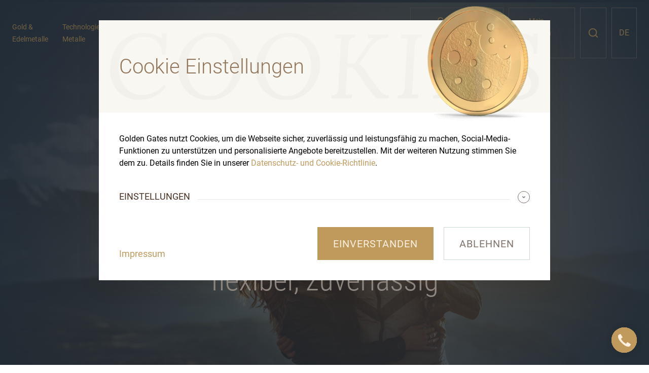

--- FILE ---
content_type: text/html; charset=UTF-8
request_url: https://goldengates.de/de/
body_size: 51561
content:
<!DOCTYPE html><html><head><meta charSet="utf-8"/><meta http-equiv="x-ua-compatible" content="ie=edge"/><meta name="viewport" content="width=device-width, initial-scale=1, shrink-to-fit=no"/><meta name="generator" content="Gatsby 5.14.6"/><meta name="theme-color" content="#C09A5D"/><style data-href="/styles.bb95aabf215239755c82.css" data-identity="gatsby-global-css">@keyframes component-module--appear--86dc6{0%{opacity:0}to{opacity:1}}@keyframes component-module--disappear--f9a55{0%{opacity:1}to{opacity:0}}@keyframes component-module--dipDelayed--c2f3a{0%{transform:translateY(0)}80%{transform:translateY(0)}85%{transform:translateY(5px)}90%{transform:translateY(0)}95%{transform:translateY(5px)}to{transform:translateY(0)}}.component-module--btn--5271c{background-color:transparent;border:1px solid #656465;color:#c7a468;display:inline-block;font-size:18px;letter-spacing:1px;line-height:21px;padding:20px 30px 19px;text-decoration:none;transition:color .3s ease-in,background .3s ease-in,background-color .3s ease-in,border-color .3s ease-in,opacity .3s ease-in}.component-module--btn--5271c:not(:disabled):not(.component-module--block--be4bb):not(.component-module--outline--aa7da):hover{border-color:#fff0e0;color:#fff0e0}.component-module--btn--5271c:disabled{opacity:.5}.component-module--btn--5271c.component-module--outline--aa7da{border-color:#3f2d22;color:#3f2d22}.component-module--btn--5271c.component-module--outline--aa7da:not(:disabled):hover{border-color:#c09a5d;color:#c09a5d}.component-module--btn--5271c.component-module--block--be4bb{background:#c09a5d;border-color:#c09a5d;color:#fff0e0}.component-module--btn--5271c.component-module--block--be4bb:not(:disabled):hover{background:#fff;color:#c09a5d}.component-module--btn--5271c.component-module--block--be4bb,.component-module--btn--5271c.component-module--outline--aa7da{text-transform:uppercase}.component-module--btn--5271c.component-module--rounded--d58a7{border-radius:45px}.component-module--btn--5271c.component-module--icon--54d61{padding-bottom:18px;padding-top:18px}.component-module--btn--5271c.component-module--astore--ed730,.component-module--btn--5271c.component-module--gstore--abcc3{border:none;font-size:0;height:48px;line-height:0;padding:0}.component-module--btn--5271c.component-module--astore--ed730{background:#000 url(/astore.svg) 50% no-repeat;background-size:contain;border-radius:8px;width:144px}.component-module--btn--5271c.component-module--gstore--abcc3{background:#000 url(/gplay.png) 50% no-repeat;background-size:115%;border-radius:6px;width:161px}@media screen and (max-width:768px){.component-module--btn--5271c{word-break:break-word}}._icons-module--user-light--c91f5{align-items:center;display:flex!important}._icons-module--user-light--c91f5:before{background:url(/user-l.svg) 50% no-repeat;content:"";display:inline-block;height:24px;margin-right:10px;width:24px}._icons-module--search-light--d053c{align-items:center;display:flex!important}._icons-module--search-light--d053c:before{background:url(/search-l.svg) 50% no-repeat;content:"";display:inline-block;height:24px;margin-right:10px;width:24px}@keyframes component-module--appear--6e412{0%{opacity:0}to{opacity:1}}@keyframes component-module--disappear--35f25{0%{opacity:1}to{opacity:0}}@keyframes component-module--dipDelayed--42293{0%{transform:translateY(0)}80%{transform:translateY(0)}85%{transform:translateY(5px)}90%{transform:translateY(0)}95%{transform:translateY(5px)}to{transform:translateY(0)}}.component-module--cbox--8ffcc{display:flex;flex-wrap:wrap}.component-module--cbox--8ffcc:hover input{border-color:#c09a5d}.component-module--cbox--8ffcc .component-module--lbl--6b536{align-items:center;color:#3f2d22;cursor:pointer;display:flex;flex-wrap:wrap;font-size:20px;font-weight:300;letter-spacing:0;line-height:28px}.component-module--cbox--8ffcc .component-module--lbl--6b536>*{white-space:pre}.component-module--cbox--8ffcc input{align-self:center;-moz-appearance:none;-webkit-appearance:none;-o-appearance:none;border:2px solid #000;border-radius:2px;display:inline-block;height:18px;margin:0 10px 0 0;transition:border-color .3s ease-in,background-color .3s ease-in;width:18px}.component-module--cbox--8ffcc input:checked{background:#c09a5d url(/done-w.svg) 50% no-repeat;background-size:contain;border-color:#c09a5d}.component-module--cbox--8ffcc input.component-module--err--44a5a{border-color:#d0021b}.component-module--groups--edd77{color:#3f2d22;list-style-type:none;margin:0 40px 18px;opacity:.8;padding:0}.component-module--groups--edd77>li{padding-bottom:30px}.component-module--groups--edd77 label{width:100%}.component-module--groups--edd77 .component-module--desc--93dc2{font-size:16px;line-height:24px;padding:10px 0 0 5px}.component-module--groups--edd77 .component-module--desc--93dc2 ol,.component-module--groups--edd77 .component-module--desc--93dc2 ul{margin:0;padding:0 0 0 18px}.component-module--groups--edd77 .component-module--desc--93dc2 ul{list-style-type:none;padding:0}.component-module--groups--edd77 .component-module--desc--93dc2 ul li{padding-left:11px;position:relative}.component-module--groups--edd77 .component-module--desc--93dc2 ul li:before{background:#c09a5d;border-radius:2px;content:"";height:3px;left:0;position:absolute;top:10px;width:3px}@media screen and (max-width:1024px){.component-module--groups--edd77{margin-left:24px;margin-right:24px}}.component-module--cc-cnt--53930:before{background:#252628;content:"";height:100%;left:0;opacity:.5;position:fixed;top:0;width:100%;z-index:998}.component-module--cc--a17b5{background:#fff;box-shadow:0 10px 40px 0 rgba(63,45,34,.12);left:0;margin:0 auto;max-width:890px;position:absolute;right:0;top:40px;width:89%;z-index:999}.component-module--cc--a17b5 .component-module--head--6d1cd{align-items:center;background:#f8f7f2 url(/cookies.svg) 50% no-repeat;background-size:95%;color:#93775c;display:flex;font-size:40px;font-weight:300;line-height:47px;margin-bottom:40px;min-height:182px;padding:0 260px 0 40px;position:relative;word-break:break-word}.component-module--cc--a17b5 .component-module--head--6d1cd:after{background:transparent url(/cookie.png) top no-repeat;background-size:contain;content:"";height:230px;position:absolute;right:30px;top:-28px;width:223px}.component-module--cc--a17b5 .component-module--txt--10f61{font-size:16px;letter-spacing:0;line-height:24px;padding:0 40px 40px}.component-module--cc--a17b5 .component-module--txt--10f61 p{margin:0}.component-module--cc--a17b5 .component-module--txt--10f61 a{color:#c09a5d;font-weight:500;text-decoration:none}.component-module--cc--a17b5 .component-module--txt--10f61 a:hover{text-decoration:underline}.component-module--cc--a17b5 .component-module--nav--ee0d2{background:none;border:0;margin:0 40px 50px;min-height:24px;outline:none;padding:0;position:relative;width:calc(100% - 80px)}.component-module--cc--a17b5 .component-module--nav--ee0d2.component-module--act--9961e{margin-bottom:30px}.component-module--cc--a17b5 .component-module--nav--ee0d2.component-module--act--9961e:after{transform:rotate(-90deg)}.component-module--cc--a17b5 .component-module--nav--ee0d2 span{background:#fff;bottom:0;color:#483326;font-size:18px;left:0;line-height:21px;padding-right:15px;position:absolute;text-transform:uppercase;z-index:2}.component-module--cc--a17b5 .component-module--nav--ee0d2:before{background:rgba(63,45,34,.1);bottom:4px;content:"";height:1px;left:0;position:absolute;right:39px;z-index:1}.component-module--cc--a17b5 .component-module--nav--ee0d2:after{background:transparent url(/next-round-d.svg) 50% no-repeat;background-size:contain;bottom:-3px;content:"";height:24px;position:absolute;right:0;transform:rotate(90deg);width:24px;z-index:2}.component-module--cc--a17b5 .component-module--actions--14fb5{display:flex;justify-content:flex-end;padding:0 40px 40px}.component-module--cc--a17b5 .component-module--actions--14fb5 button{font-size:20px;line-height:24px;margin-left:20px}.component-module--cc--a17b5 .component-module--actions--14fb5 a{align-self:flex-end;color:#c09a5d;font-size:18px;font-weight:500;line-height:24px;text-decoration:none}.component-module--cc--a17b5 .component-module--actions--14fb5 a:hover{text-decoration:underline}.component-module--cc--a17b5 .component-module--actions--14fb5 a+button{margin-left:auto}.component-module--cc--a17b5 .component-module--actions--14fb5 .component-module--decline--0e44e{border-color:#b3c2c5;opacity:.66}.component-module--cc--a17b5 .component-module--actions--14fb5 .component-module--decline--0e44e:hover{opacity:1}@media screen and (max-width:1024px){.component-module--cc--a17b5{left:24px;max-width:unset;right:24px;top:24px;width:unset}.component-module--cc--a17b5 .component-module--head--6d1cd{background-position:bottom;background-size:100%;font-size:30px;line-height:35px;margin-bottom:17px;min-height:175px;padding-left:24px;padding-right:175px}.component-module--cc--a17b5 .component-module--head--6d1cd:after{height:163px;right:5px;top:19px;width:166px}.component-module--cc--a17b5 .component-module--txt--10f61{padding:0 24px 35px}.component-module--cc--a17b5 .component-module--nav--ee0d2{margin:0 24px 35px;width:calc(100% - 48px)}.component-module--cc--a17b5 .component-module--actions--14fb5{flex-direction:column;padding:0 24px;position:relative}.component-module--cc--a17b5 .component-module--actions--14fb5:before{bottom:0;box-shadow:0 0 20px 0 rgba(63,45,34,.12);content:"";left:0;position:absolute;right:0;top:44px;z-index:1}.component-module--cc--a17b5 .component-module--actions--14fb5 a{align-self:unset;margin-bottom:35px;position:relative;z-index:2}.component-module--cc--a17b5 .component-module--actions--14fb5 a+button{order:3}.component-module--cc--a17b5 .component-module--actions--14fb5 button{margin:0 0 16px;order:2;position:relative;width:100%;z-index:2}}@media screen and (max-width:550px){.component-module--cc--a17b5 .component-module--head--6d1cd{font-size:25px;line-height:30px;padding-right:110px}.component-module--cc--a17b5 .component-module--head--6d1cd:after{background-position:100%;bottom:0;height:unset;top:0;width:100px}}.component-module--page--5c027{background:#fff;background:linear-gradient(110deg,#f8f7f2,#f8f7f2 49%,#fff 51%,#fff);filter:progid:DXImageTransform.Microsoft.gradient(startColorstr="#f8f7f2",endColorstr="#ffffff",GradientType=1)}.component-module--layout--dc5bd{display:flex;margin:0 auto;max-width:1920px;min-height:100vh}@media screen and (max-width:1024px){.component-module--layout--dc5bd{flex-direction:column}}.component-module--layout--dc5bd .component-module--aside--fb411{background-color:#f8f7f2;display:flex;flex:1 1;flex-direction:column;justify-content:space-between;overflow:hidden;padding-top:30px}@media screen and (max-width:1024px){.component-module--layout--dc5bd .component-module--aside--fb411{flex:unset;padding-bottom:24px;padding-top:24px}}.component-module--layout--dc5bd .component-module--aside--fb411 .component-module--inner--e28e0{overflow:hidden;position:fixed;width:519px;z-index:4}@media screen and (max-width:1920px){.component-module--layout--dc5bd .component-module--aside--fb411 .component-module--inner--e28e0{width:27%}}@media screen and (max-width:1600px){.component-module--layout--dc5bd .component-module--aside--fb411 .component-module--inner--e28e0{width:33.33%}}@media screen and (max-width:1024px){.component-module--layout--dc5bd .component-module--aside--fb411 .component-module--inner--e28e0{position:unset;width:unset}}.component-module--layout--dc5bd .component-module--aside--fb411 .component-module--txt--f3075{align-self:center;background-color:#f8f7f2c0;justify-self:center;padding:50px 100px}@media screen and (max-width:1600px){.component-module--layout--dc5bd .component-module--aside--fb411 .component-module--txt--f3075{padding:50px}}@media screen and (max-width:1300px){.component-module--layout--dc5bd .component-module--aside--fb411 .component-module--txt--f3075{padding:50px 24px}}@media screen and (max-width:1024px){.component-module--layout--dc5bd .component-module--aside--fb411 .component-module--txt--f3075{padding-bottom:0;padding-top:0}}.component-module--layout--dc5bd .component-module--aside--fb411 .component-module--logo--af277{background:url(/logo.svg) 0 no-repeat;background-size:contain;display:block;font-size:0;height:61px;justify-content:center;margin-bottom:80px}@media screen and (max-width:1024px){.component-module--layout--dc5bd .component-module--aside--fb411 .component-module--logo--af277{background-position:50%;height:47px;margin-bottom:24px;width:100%}}.component-module--layout--dc5bd .component-module--aside--fb411 .component-module--text--ed123{color:rgba(63,45,34,.8);font-size:18px;font-style:italic;font-weight:300;line-height:1.8rem}.component-module--layout--dc5bd .component-module--content--b205c{background:#fff;flex:2.7 1;flex-direction:column;padding:80px 0 94px}@media screen and (max-width:1600px){.component-module--layout--dc5bd .component-module--content--b205c{flex:2 1}}@media screen and (max-width:1024px){.component-module--layout--dc5bd .component-module--content--b205c{flex:unset;padding-top:24px}}@media screen and (max-width:550px){.component-module--layout--dc5bd .component-module--content--b205c{padding-bottom:172px}}.component-module--content-container--8cddd{margin:0 auto;max-width:1920px;padding:0 50px}@media screen and (max-width:1300px){.component-module--content-container--8cddd{padding:0 24px}}.component-module--user-light--23688{align-items:center;display:flex!important}.component-module--user-light--23688:before{background:url(/user-l.svg) 50% no-repeat;content:"";display:inline-block;height:24px;margin-right:10px;width:24px}.component-module--search-light--47b5b{align-items:center;display:flex!important}.component-module--search-light--47b5b:before{background:url(/search-l.svg) 50% no-repeat;content:"";display:inline-block;height:24px;margin-right:10px;width:24px}@keyframes component-module--appear--7cfad{0%{opacity:0}to{opacity:1}}@keyframes component-module--disappear--0b493{0%{opacity:1}to{opacity:0}}@keyframes component-module--dipDelayed--a56f3{0%{transform:translateY(0)}80%{transform:translateY(0)}85%{transform:translateY(5px)}90%{transform:translateY(0)}95%{transform:translateY(5px)}to{transform:translateY(0)}}.component-module--search-overlay--dc14e{animation:component-module--appear--7cfad .3s ease-out;animation-fill-mode:forwards;background-color:rgba(37,38,40,.98);height:calc(100% - 80px);padding:40px 50px;position:fixed;width:calc(100% - 100px);z-index:998}.component-module--search-overlay--dc14e.component-module--closing--ccfea{animation:component-module--disappear--0b493 .15s ease-in;animation-fill-mode:forwards}.component-module--search-overlay--dc14e .component-module--container--ffe49{height:calc(100vh - 80px);margin:0 auto;max-width:1620px;position:relative}.component-module--search-overlay--dc14e .component-module--close--edc41{align-items:center;align-self:flex-end;display:flex!important;font-size:0!important;letter-spacing:0!important;line-height:0!important;padding:13px;position:absolute;right:0;top:0}.component-module--search-overlay--dc14e .component-module--close--edc41:before{background:url(/close-d.svg) 50% no-repeat;content:"";display:inline-block;height:24px;width:24px}.component-module--search-overlay--dc14e .component-module--close--edc41:hover{align-items:center;display:flex!important;font-size:0!important;letter-spacing:0!important;line-height:0!important}.component-module--search-overlay--dc14e .component-module--close--edc41:hover:before{background:url(/close-p.svg) 50% no-repeat;content:"";display:inline-block;height:24px;width:24px}.component-module--search-overlay--dc14e form{border:0;border-bottom:1px solid #fff0e0;display:flex;flex-direction:row;left:0;margin:0 auto;max-width:947px;padding:0;position:absolute;right:0;top:calc(50% - 53px);width:100%}.component-module--search-overlay--dc14e input{background:transparent;border:0;color:#fff0e0;flex:1 1;font-size:50px;font-weight:300;line-height:58px;outline:none;padding:21px 0}.component-module--search-overlay--dc14e input::placeholder{color:#fff0e0;opacity:.5}.component-module--search-overlay--dc14e input::-webkit-search-cancel-button{-webkit-appearance:none;background:#93775c url(/close-d.svg) 50% no-repeat;background-size:20px;border-radius:15px;height:30px;margin-right:20px;width:30px}.component-module--search-overlay--dc14e .component-module--submit--ba97e{align-items:center;color:#3f2d22;display:flex!important;margin:20px 0;padding-left:48px;padding-right:60px}.component-module--search-overlay--dc14e .component-module--submit--ba97e:before{background:url(/search-d.svg) 50% no-repeat;content:"";display:inline-block;height:24px;margin-right:10px;width:24px}.component-module--search-overlay--dc14e .component-module--submit--ba97e:hover{align-items:center;display:flex!important}.component-module--search-overlay--dc14e .component-module--submit--ba97e:hover:before{background:url(/search-p.svg) 50% no-repeat;content:"";display:inline-block;height:24px;margin-right:10px;width:24px}@media screen and (max-width:1024px){.component-module--search-overlay--dc14e .component-module--submit--ba97e{justify-content:center;padding-left:24px;padding-right:24px}.component-module--search-overlay--dc14e form{border:none;flex-direction:column}.component-module--search-overlay--dc14e form input{border-bottom:1px solid #fff0e0}}@media screen and (max-width:768px){.component-module--search-overlay--dc14e{height:calc(100% - 48px);padding:24px;width:calc(100% - 48px)}.component-module--search-overlay--dc14e form input{font-size:32px}}@keyframes component-module--appear--9612c{0%{opacity:0}to{opacity:1}}@keyframes component-module--disappear--ab31c{0%{opacity:1}to{opacity:0}}@keyframes component-module--dipDelayed--53852{0%{transform:translateY(0)}80%{transform:translateY(0)}85%{transform:translateY(5px)}90%{transform:translateY(0)}95%{transform:translateY(5px)}to{transform:translateY(0)}}.component-module--vp-search--57ea1.component-module--show--401b3 .component-module--inner--9484a:before{animation:component-module--appear--9612c .3s;animation-fill-mode:forwards;border-bottom:18px solid #fff;border-left:18px solid transparent;border-right:18px solid transparent;box-shadow:0 -10px 40px 0 rgba(63,45,34,.12);content:"";height:0;left:50%;position:absolute;top:calc(125% - 18px);transform:translateX(-50%);width:0;z-index:2}.component-module--vp-search--57ea1 .component-module--inner--9484a{position:relative}.component-module--vp-search--57ea1 .component-module--overlay--a3100{animation:component-module--appear--9612c .3s;animation-fill-mode:forwards;background:#fff;box-shadow:0 10px 40px 0 rgba(63,45,34,.12);-webkit-hyphens:auto;hyphens:auto;left:50%;min-width:220px;padding:20px;position:absolute;top:125%;transform:translateX(-50%);z-index:1}.component-module--vp-search--57ea1 .component-module--overlay--a3100 label{color:rgba(63,45,34,.8)}.component-module--vp-search--57ea1 .component-module--overlay--a3100 input{margin:10px 0;width:calc(100% - 22px)}.component-module--vp-search--57ea1 .component-module--overlay--a3100 button{justify-content:center;padding:14px 30px 13px;width:100%}.component-module--vp-search--57ea1.component-module--mob-active--11a23{position:unset}.component-module--vp-search--57ea1.component-module--mob-active--11a23.component-module--show--401b3 .component-module--trigger--7df35:before{transform:rotate(90deg)}.component-module--vp-search--57ea1.component-module--mob-active--11a23.component-module--show--401b3 .component-module--trigger--7df35:focus,.component-module--vp-search--57ea1.component-module--mob-active--11a23.component-module--show--401b3 .component-module--trigger--7df35:hover{position:relative;z-index:100}.component-module--vp-search--57ea1.component-module--mob-active--11a23 .component-module--overlay--a3100{background:unset;left:unset;min-width:unset;padding:0 32px 16px;position:unset;top:unset;transform:unset}.component-module--vp-search--57ea1.component-module--mob-active--11a23 .component-module--overlay--a3100 label{color:#fff0e0;font-size:16px}@keyframes component-module--appear--8f03d{0%{opacity:0}to{opacity:1}}@keyframes component-module--disappear--58896{0%{opacity:1}to{opacity:0}}@keyframes component-module--dipDelayed--2e082{0%{transform:translateY(0)}80%{transform:translateY(0)}85%{transform:translateY(5px)}90%{transform:translateY(0)}95%{transform:translateY(5px)}to{transform:translateY(0)}}.component-module--form--77305{display:flex;flex-direction:column;margin:0 50px;padding-top:80px;position:relative}.component-module--form--77305.component-module--light--fb1bb .component-module--form-field--f8682{border-color:#fff}.component-module--form--77305.component-module--light--fb1bb .component-module--form-field--f8682.component-module--has-error--0d2db{border-color:#d0021b}@media screen and (max-width:1300px){.component-module--form--77305{margin:0 24px;padding-top:50px}}.component-module--form-field--f8682{border:1px solid #d9d5d3;color:#80766f;font-family:Roboto Condensed;font-size:20px;height:50px;letter-spacing:0;line-height:24px;padding:0 0 0 20px;transition:border-color .3s ease-in}.component-module--form-field--f8682::placeholder{color:#b5aca4}.component-module--form-field--f8682:hover{border-color:#c09a5d}select.component-module--form-field--f8682,textarea.component-module--form-field--f8682{margin-top:5px}select.component-module--form-field--f8682{color:#b5aca4}select.component-module--form-field--f8682[data-sel="1"]{color:#80766f}textarea.component-module--form-field--f8682{max-width:calc(100% - 20px);min-height:5rem;min-width:calc(100% - 20px);padding-top:13px}.component-module--form-field-container--dc6ff{display:flex;flex-direction:column;margin-bottom:2rem;width:100%}.component-module--form-field-label--733b8{color:#3f2d22;display:flex;flex-direction:column;font-size:16px;letter-spacing:0;line-height:19px;padding-bottom:5px;text-transform:uppercase;width:100%}.component-module--form-field-label--733b8.component-module--form-field-container--dc6ff{padding-bottom:0}.component-module--has-error--0d2db{border:1px solid #d0021b}.component-module--has-error-label--17d9b{color:#d0021b;font-size:16px;line-height:19px;margin-top:5px;text-transform:none;width:100%}.component-module--cbox--f6c70{margin-bottom:2rem}.component-module--cbox-link--9b906{color:#cdae7f;cursor:pointer;display:inline-block;font-weight:700;padding:0 5px}@keyframes component-module--appear--4c78e{0%{opacity:0}to{opacity:1}}@keyframes component-module--disappear--19ca7{0%{opacity:1}to{opacity:0}}@keyframes component-module--dipDelayed--1bfeb{0%{transform:translateY(0)}80%{transform:translateY(0)}85%{transform:translateY(5px)}90%{transform:translateY(0)}95%{transform:translateY(5px)}to{transform:translateY(0)}}.component-module--user-light--f47ad{align-items:center;display:flex!important}.component-module--user-light--f47ad:before{background:url(/user-l.svg) 50% no-repeat;content:"";display:inline-block;height:24px;margin-right:10px;width:24px}.component-module--search-light--dd3c8{align-items:center;display:flex!important}.component-module--search-light--dd3c8:before{background:url(/search-l.svg) 50% no-repeat;content:"";display:inline-block;height:24px;margin-right:10px;width:24px}.component-module--text-link-style--236a3 a{color:#c09a5d;font-weight:300;text-decoration:none}.component-module--text-link-style--236a3 a:hover{text-decoration:underline}.component-module--nav-main--74313 .component-module--toggle--de2d0{align-items:center;border:none;display:flex!important;font-size:0!important;letter-spacing:0!important;line-height:0!important;margin-left:24px;padding:32px}.component-module--nav-main--74313 .component-module--toggle--de2d0:before{background:url(/close.svg) 50% no-repeat;content:"";display:inline-block;height:24px;width:24px}.component-module--nav-main--74313 ol{list-style-type:none;margin:0;padding:0}.component-module--nav-main--74313>ol:not(.component-module--mob-act--9366d){display:flex;margin-left:-15px}.component-module--nav-main--74313>ol:not(.component-module--mob-act--9366d) a{transition:color .3s ease-in}.component-module--nav-main--74313>ol:not(.component-module--mob-act--9366d) .component-module--mob-back-btn--3cadf,.component-module--nav-main--74313>ol:not(.component-module--mob-act--9366d) .component-module--mob-btn--e041b{display:none}.component-module--nav-main--74313>ol:not(.component-module--mob-act--9366d)>.component-module--item--b3bd9:hover:before{display:block}.component-module--nav-main--74313>ol:not(.component-module--mob-act--9366d)>.component-module--item--b3bd9:hover .component-module--inner--2e235:before{background:#fff0e0;bottom:25px;content:"";height:4px;left:15px;position:absolute;right:15px}.component-module--nav-main--74313>ol:not(.component-module--mob-act--9366d)>.component-module--item--b3bd9:hover .component-module--inner--2e235 a{color:#fff0e0}.component-module--nav-main--74313>ol:not(.component-module--mob-act--9366d)>.component-module--item--b3bd9:hover .component-module--sub--be55c{display:block}.component-module--nav-main--74313>ol:not(.component-module--mob-act--9366d)>.component-module--item--b3bd9:before{background:#2a282a;box-shadow:0 10px 24px 0 rgba(63,45,34,.19);content:"";display:none;height:710px;left:0;position:absolute;right:0;top:130px;width:100%;z-index:5}.component-module--nav-main--74313>ol:not(.component-module--mob-act--9366d)>.component-module--item--b3bd9.component-module--activeLink--b458d .component-module--inner--2e235 .component-module--innerLink--77c39{cursor:pointer}.component-module--nav-main--74313>ol:not(.component-module--mob-act--9366d)>.component-module--item--b3bd9.component-module--activeLink--b458d .component-module--inner--2e235 .component-module--innerLink--77c39:after{background:#fff0e0;bottom:25px;content:"";height:4px;left:15px;position:absolute;right:15px}.component-module--nav-main--74313>ol:not(.component-module--mob-act--9366d)>.component-module--item--b3bd9 .component-module--inner--2e235{display:block;position:relative;z-index:6}.component-module--nav-main--74313>ol:not(.component-module--mob-act--9366d)>.component-module--item--b3bd9 .component-module--inner--2e235>a{align-items:center;display:flex;height:130px;padding:0 15px}.component-module--nav-main--74313>ol:not(.component-module--mob-act--9366d)>.component-module--item--b3bd9 .component-module--sub--be55c{display:none;left:0;padding-top:28px;position:absolute;z-index:6}.component-module--nav-main--74313>ol:not(.component-module--mob-act--9366d)>.component-module--item--b3bd9 .component-module--sub--be55c li{padding:4px 0}.component-module--nav-main--74313>ol:not(.component-module--mob-act--9366d)>.component-module--item--b3bd9 .component-module--sub--be55c a{color:#fff0e0;display:block;font-size:24px;font-weight:300;letter-spacing:0;line-height:28px;padding:8px 12px 8px 15px;white-space:nowrap}.component-module--nav-main--74313>ol:not(.component-module--mob-act--9366d)>.component-module--item--b3bd9 .component-module--sub--be55c a:hover{color:#c09a5d}.component-module--nav-main--74313>ol:not(.component-module--mob-act--9366d)>.component-module--item--b3bd9.component-module--n0--69e46:before{height:86px;height:0}.component-module--nav-main--74313>ol:not(.component-module--mob-act--9366d)>.component-module--item--b3bd9.component-module--n1--34ce8:before{height:138px}.component-module--nav-main--74313>ol:not(.component-module--mob-act--9366d)>.component-module--item--b3bd9.component-module--n2--7eef1:before{height:190px}.component-module--nav-main--74313>ol:not(.component-module--mob-act--9366d)>.component-module--item--b3bd9.component-module--n3--9c240:before{height:242px}.component-module--nav-main--74313>ol:not(.component-module--mob-act--9366d)>.component-module--item--b3bd9.component-module--n4--98621:before{height:294px}.component-module--nav-main--74313>ol:not(.component-module--mob-act--9366d)>.component-module--item--b3bd9.component-module--n5--42896:before{height:346px}.component-module--nav-main--74313>ol:not(.component-module--mob-act--9366d)>.component-module--item--b3bd9.component-module--n6--6bef6:before{height:398px}.component-module--nav-main--74313>ol:not(.component-module--mob-act--9366d)>.component-module--item--b3bd9.component-module--n7--9eec2:before{height:450px}.component-module--nav-main--74313>ol:not(.component-module--mob-act--9366d)>.component-module--item--b3bd9.component-module--n8--870d9:before{height:502px}.component-module--nav-main--74313>ol:not(.component-module--mob-act--9366d)>.component-module--item--b3bd9.component-module--n9--8ac67:before{height:554px}.component-module--nav-main--74313>ol.component-module--mob-act--9366d{animation:component-module--appear--4c78e .3s ease-in-out;animation-fill-mode:forwards;background:#2a282a;height:calc(100vh - 215px);overflow:scroll;padding:24px 0 103px;position:fixed;right:0;scrollbar-color:#5a5e5f #2a282a;top:88px;width:50vw;z-index:2}.component-module--nav-main--74313>ol.component-module--mob-act--9366d::-webkit-scrollbar-track{background:#2a282a}.component-module--nav-main--74313>ol.component-module--mob-act--9366d::-webkit-scrollbar-thumb{background-color:#5a5e5f}.component-module--nav-main--74313>ol.component-module--mob-act--9366d::-webkit-scrollbar{width:10px}.component-module--nav-main--74313>ol.component-module--mob-act--9366d.component-module--will-open--13d2c>.component-module--item--b3bd9 .component-module--mob-btn--e041b{transform:translateX(100%);transition:transform .3s ease-in 25ms,opacity .3s ease-in}.component-module--nav-main--74313>ol.component-module--mob-act--9366d.component-module--will-open--13d2c>.component-module--item--b3bd9.component-module--will-open--13d2c .component-module--mob-btn--e041b{color:#fff0e0}.component-module--nav-main--74313>ol.component-module--mob-act--9366d.component-module--will-open--13d2c>.component-module--item--b3bd9:not(.component-module--will-open--13d2c) .component-module--mob-btn--e041b{opacity:0}.component-module--nav-main--74313>ol.component-module--mob-act--9366d>.component-module--item--b3bd9.component-module--hide--d390c{display:none}.component-module--nav-main--74313>ol.component-module--mob-act--9366d>.component-module--item--b3bd9.component-module--open--32a53 .component-module--mob-btn--e041b{display:none!important}.component-module--nav-main--74313>ol.component-module--mob-act--9366d>.component-module--item--b3bd9.component-module--open--32a53 .component-module--inner--2e235,.component-module--nav-main--74313>ol.component-module--mob-act--9366d>.component-module--item--b3bd9.component-module--open--32a53 .component-module--mob-back-btn--3cadf{animation:component-module--appear--4c78e .15s ease-in-out;animation-fill-mode:forwards}.component-module--nav-main--74313>ol.component-module--mob-act--9366d>.component-module--item--b3bd9.component-module--open--32a53 .component-module--mob-back-btn--3cadf{display:flex!important}.component-module--nav-main--74313>ol.component-module--mob-act--9366d>.component-module--item--b3bd9.component-module--open--32a53 .component-module--inner--2e235{display:block}.component-module--nav-main--74313>ol.component-module--mob-act--9366d>.component-module--item--b3bd9 .component-module--inner--2e235{display:none;font-size:24px;line-height:28px}.component-module--nav-main--74313>ol.component-module--mob-act--9366d>.component-module--item--b3bd9 .component-module--inner--2e235 a{color:#fff0e0;display:block;font-weight:300}.component-module--nav-main--74313>ol.component-module--mob-act--9366d>.component-module--item--b3bd9 .component-module--inner--2e235>a{padding:20px 24px 20px 32px}.component-module--nav-main--74313>ol.component-module--mob-act--9366d>.component-module--item--b3bd9 .component-module--sub--be55c a{padding:12px 24px 12px 48px}.component-module--nav-main--74313>ol.component-module--mob-act--9366d>.component-module--item--b3bd9 button.component-module--mob-btn--e041b{width:100%}.component-module--nav-main--74313>ol.component-module--mob-act--9366d>.component-module--item--b3bd9 a.component-module--mob-btn--e041b:active{color:#fff0e0;transition:none}.component-module--nav-main--74313>ol.component-module--mob-act--9366d>.component-module--item--b3bd9 .component-module--mob-btn--e041b{align-items:center;border:none;display:flex!important;flex-direction:row-reverse;font-size:24px;font-weight:300;justify-content:space-between;line-height:28px;outline:none;padding:24px 32px;text-align:left}.component-module--nav-main--74313>ol.component-module--mob-act--9366d>.component-module--item--b3bd9 .component-module--mob-btn--e041b:before{background:url(/next-p.svg) 50% no-repeat;content:"";display:inline-block;height:24px;margin-right:10px;transition:transform .15s ease-in;width:24px}.component-module--nav-main--74313>ol.component-module--mob-act--9366d>.component-module--item--b3bd9 .component-module--mob-back-btn--3cadf{align-items:center;border:none;display:flex!important;display:none!important;font-size:24px;font-weight:300;line-height:28px;margin:4px 0 9px;outline:none;width:100%}.component-module--nav-main--74313>ol.component-module--mob-act--9366d>.component-module--item--b3bd9 .component-module--mob-back-btn--3cadf:before{background:url(/prev-p.svg) 50% no-repeat;content:"";display:inline-block;height:24px;margin-right:10px;width:24px}@media screen and (max-width:1399px){.component-module--nav-main--74313>ol:not(.component-module--mob-act--9366d){margin-left:-10px}.component-module--nav-main--74313>ol:not(.component-module--mob-act--9366d)>.component-module--item--b3bd9 .component-module--inner--2e235 a{font-size:14px;padding-left:10px;padding-right:10px}.component-module--nav-main--74313>ol:not(.component-module--mob-act--9366d)>.component-module--item--b3bd9 .component-module--inner--2e235:hover:before{left:10px;right:10px}}@media screen and (max-width:1024px){.component-module--nav-main--74313>ol:not(.component-module--mob-act--9366d){display:none}}@media screen and (max-width:768px){.component-module--nav-main--74313>ol.component-module--mob-act--9366d{width:100vw}}@keyframes component-module--appear--c1947{0%{opacity:0}to{opacity:1}}@keyframes component-module--disappear--3bf51{0%{opacity:1}to{opacity:0}}@keyframes component-module--dipDelayed--39ad9{0%{transform:translateY(0)}80%{transform:translateY(0)}85%{transform:translateY(5px)}90%{transform:translateY(0)}95%{transform:translateY(5px)}to{transform:translateY(0)}}.component-module--user-light--7e8dd{align-items:center;display:flex!important}.component-module--user-light--7e8dd:before{background:url(/user-l.svg) 50% no-repeat;content:"";display:inline-block;height:24px;margin-right:10px;width:24px}.component-module--search-light--6abe5{align-items:center;display:flex!important}.component-module--search-light--6abe5:before{background:url(/search-l.svg) 50% no-repeat;content:"";display:inline-block;height:24px;margin-right:10px;width:24px}.component-module--tool--43d91 .component-module--item--548c1.component-module--search--84e73{align-items:center;display:flex!important;font-size:0!important;letter-spacing:0!important;line-height:0!important}.component-module--tool--43d91 .component-module--item--548c1.component-module--search--84e73:before{background:url(/search.svg) 50% no-repeat;content:"";display:inline-block;height:24px;width:24px}.component-module--tool--43d91 .component-module--item--548c1.component-module--search--84e73:hover{align-items:center;display:flex!important;font-size:0!important;letter-spacing:0!important;line-height:0!important;position:relative;z-index:100}.component-module--tool--43d91 .component-module--item--548c1.component-module--search--84e73:hover:before{background:url(/search-l.svg) 50% no-repeat;content:"";display:inline-block;height:24px;width:24px}.component-module--tool--43d91 .component-module--item--548c1.component-module--user--a5ac0{align-items:center;display:flex!important}.component-module--tool--43d91 .component-module--item--548c1.component-module--user--a5ac0:before{background:url(/user.svg) 50% no-repeat;content:"";display:inline-block;height:24px;margin-right:10px;width:24px}.component-module--tool--43d91 .component-module--item--548c1.component-module--user--a5ac0:hover{align-items:center;display:flex!important;position:relative;z-index:100}.component-module--tool--43d91 .component-module--item--548c1.component-module--user--a5ac0:hover:before{background:url(/user-l.svg) 50% no-repeat;content:"";display:inline-block;height:24px;margin-right:10px;width:24px}.component-module--tool--43d91 .component-module--item--548c1.component-module--standalone--be5f5{border:1px solid #656465;padding:0}.component-module--tool--43d91 .component-module--item--548c1.component-module--standalone--be5f5 a,.component-module--tool--43d91 .component-module--item--548c1.component-module--standalone--be5f5 button{align-items:center;border:none;display:flex!important;font-size:20px;letter-spacing:0;line-height:24px;padding:13px}.component-module--tool--43d91 .component-module--item--548c1.component-module--standalone--be5f5 a:before,.component-module--tool--43d91 .component-module--item--548c1.component-module--standalone--be5f5 button:before{background:url(/increase.svg) 50% no-repeat;content:"";display:inline-block;height:24px;margin-right:5px;padding:10px;width:24px}.component-module--tool--43d91 .component-module--item--548c1{font-size:20px;letter-spacing:0;line-height:24px;padding:13px 14px}.component-module--tool--43d91:not(.component-module--mob-active--94ce7){justify-content:flex-end}.component-module--tool--43d91:not(.component-module--mob-active--94ce7) .component-module--item--548c1{margin-left:24px}.component-module--tool--43d91:not(.component-module--mob-active--94ce7) .component-module--item--548c1.component-module--search--84e73{width:52px}.component-module--tool--43d91.component-module--mob-active--94ce7{animation:component-module--appear--c1947 .3s ease-in-out;animation-fill-mode:forwards;background:#2a282a;bottom:env(safe-area-inset-bottom);flex-wrap:wrap;position:fixed;right:0;width:50vw;z-index:3}.component-module--tool--43d91.component-module--mob-active--94ce7 .component-module--user--a5ac0{justify-content:center;order:1;width:100%}.component-module--tool--43d91.component-module--mob-active--94ce7 .component-module--search--84e73{justify-content:center;margin-bottom:-1px;width:50%}.component-module--tool--43d91.component-module--mob-active--94ce7 .component-module--lang--1fa93{margin-bottom:-1px;margin-left:-1px;width:50%}.component-module--tool--43d91.component-module--mob-active--94ce7 .component-module--lang--1fa93 button{background:#2a282a;font-size:20px;height:100%;width:100%}.component-module--tool--43d91.component-module--mob-active--94ce7 .component-module--item--548c1.component-module--standalone--be5f5{border:2px solid #c09a5d;display:flex;font-weight:700;justify-content:center;padding:24px 32px;padding:0!important;text-transform:uppercase;width:100%}.component-module--tool--43d91.component-module--mob-active--94ce7 .component-module--item--548c1.component-module--standalone--be5f5 a{border:none;color:#fff}@media screen and (max-width:1399px){.component-module--tool--43d91:not(.component-module--mob-active--94ce7) .component-module--item--548c1{font-size:14px;margin-left:10px}.component-module--tool--43d91:not(.component-module--mob-active--94ce7) .component-module--item--548c1.component-module--standalone--be5f5 button{font-size:14px}}@media screen and (max-width:1024px){.component-module--tool--43d91{display:none!important}.component-module--tool--43d91.component-module--mob-active--94ce7{display:flex!important}}@media screen and (max-width:768px){.component-module--tool--43d91.component-module--mob-active--94ce7{width:100vw}}.component-module--lang-nav--8f1c4{margin-left:24px;position:relative}.component-module--lang-nav--8f1c4 .component-module--btn--7fc5f{font-size:20px;height:100%;letter-spacing:0;line-height:24px;padding:13px 14px}.component-module--lang-nav--8f1c4 .component-module--list--1cfd4{border:1px solid hsla(0,0%,95%,.4);border-bottom:0;border-top:0;display:none;flex-direction:column;left:0;list-style-type:none;margin:0;padding:0 0 2px;position:absolute;right:0;top:100%}.component-module--lang-nav--8f1c4 .component-module--list--1cfd4.component-module--act--3d445{display:flex}.component-module--lang-nav--8f1c4 .component-module--list--1cfd4 li{background:#2a282a;border-bottom:1px solid hsla(0,0%,95%,.4);display:flex;width:100%}.component-module--lang-nav--8f1c4 .component-module--list--1cfd4 a{height:100%;line-height:52px;text-align:center;text-transform:uppercase;width:100%}@media screen and (max-width:1399px){.component-module--lang-nav--8f1c4{margin-left:10px}.component-module--lang-nav--8f1c4 .component-module--btn--7fc5f{font-size:16px}}@media screen and (max-width:1024px){.component-module--lang-nav--8f1c4{margin-left:0}.component-module--lang-nav--8f1c4 .component-module--list--1cfd4{border-top:1px solid hsla(0,0%,95%,.4);bottom:calc(100% + 5px);left:-1px;top:unset}}.component-module--user-light--edad0{align-items:center;display:flex!important}.component-module--user-light--edad0:before{background:url(/user-l.svg) 50% no-repeat;content:"";display:inline-block;height:24px;margin-right:10px;width:24px}.component-module--search-light--621f1{align-items:center;display:flex!important}.component-module--search-light--621f1:before{background:url(/search-l.svg) 50% no-repeat;content:"";display:inline-block;height:24px;margin-right:10px;width:24px}@keyframes component-module--appear--64019{0%{opacity:0}to{opacity:1}}@keyframes component-module--disappear--3e310{0%{opacity:1}to{opacity:0}}@keyframes component-module--dipDelayed--feabc{0%{transform:translateY(0)}80%{transform:translateY(0)}85%{transform:translateY(5px)}90%{transform:translateY(0)}95%{transform:translateY(5px)}to{transform:translateY(0)}}.component-module--headerBlock--c1ce3{position:relative}.component-module--header--aeb24{position:relative;z-index:99}@keyframes component-module--navigation_sticky--81c1e{0%{transform:translateY(-100%)}to{transform:translateY(0)}}.component-module--header--aeb24.component-module--transparent--0ca2e .component-module--nav-container--f4a6c{background:transparent}.component-module--header--aeb24.component-module--transparent--0ca2e .component-module--nav-container--f4a6c:hover,.component-module--header--aeb24.component-module--transparent--0ca2e.component-module--mob-active--4e0bf .component-module--nav-container--f4a6c{background:#252628}.component-module--header--aeb24.component-module--with-content--970f6 .component-module--nav-container--f4a6c{left:0;position:absolute;right:0;top:0;z-index:99}.component-module--header--aeb24.component-module--sticky--c5da3:not(.component-module--mob-active--4e0bf) .component-module--nav-container--f4a6c{animation:component-module--navigation_sticky--81c1e .3s;animation-fill-mode:forwards;background:rgba(5,13,28,.9);position:fixed}.component-module--header--aeb24.component-module--sticky--c5da3:not(.component-module--mob-active--4e0bf) .component-module--nav-container--f4a6c:hover{background:#252628}.component-module--header--aeb24.component-module--mob-active--4e0bf .component-module--nav-container--f4a6c{background:#252628;position:fixed}.component-module--header--aeb24 .component-module--nav-container--f4a6c{background:rgba(5,13,28,.75);color:#c09a5d;transition:background .3s ease-in-out;width:100%}.component-module--header--aeb24 .component-module--nav--6c8cb{align-items:center;display:flex;font-size:20px;justify-content:center;line-height:24px}.component-module--header--aeb24 .component-module--nav--6c8cb a{color:#c09a5d;display:inline-block;text-decoration:none}.component-module--header--aeb24 .component-module--nav--6c8cb .component-module--toggle--9455b{align-items:center;border:none;display:flex!important;display:none!important;font-size:0!important;letter-spacing:0!important;line-height:0!important;margin-left:24px;padding:32px}.component-module--header--aeb24 .component-module--nav--6c8cb .component-module--toggle--9455b:before{background:url(/menu.svg) 50% no-repeat;content:"";display:inline-block;height:24px;width:24px}.component-module--header--aeb24 .component-module--nav--6c8cb .component-module--toggle--9455b.component-module--open--e18ab{display:none!important}.component-module--header--aeb24 .component-module--nav--6c8cb .component-module--col--29702{display:flex;flex:4 1}.component-module--header--aeb24 .component-module--nav--6c8cb .component-module--col--29702.component-module--logo--59c25{display:flex;flex:2 1;justify-content:center;max-width:263px;padding:19px 45px}.component-module--header--aeb24 .component-module--nav--6c8cb .component-module--col--29702.component-module--logo--59c25 a{background:url(/logo.svg) 50% no-repeat;background-size:contain;font-size:0;height:50px;line-height:0;width:100%}.component-module--header--aeb24 .component-module--content--bfeaa{position:relative;z-index:1}@media screen and (max-width:1300px){.component-module--header--aeb24 .component-module--container--430fc{padding:0 24px}.component-module--header--aeb24 .component-module--nav--6c8cb{font-size:18px}}@media screen and (max-width:1024px){.component-module--header--aeb24 .component-module--nav-container--f4a6c{position:unset}.component-module--header--aeb24 .component-module--nav--6c8cb{flex-direction:row-reverse;justify-content:space-between}.component-module--header--aeb24 .component-module--nav--6c8cb .component-module--col--29702{flex:unset}.component-module--header--aeb24 .component-module--nav--6c8cb .component-module--col--29702.component-module--logo--59c25{max-width:255px;padding-left:0;padding-right:0}.component-module--header--aeb24 .component-module--nav--6c8cb .component-module--toggle--9455b{display:flex!important}.component-module--header--aeb24:not(.component-module--min--a2f12) .component-module--nav-container--f4a6c .component-module--inner--50068{padding-right:0}.component-module--header--aeb24.component-module--min--a2f12 .component-module--nav--6c8cb{justify-content:center}}body{margin:0}fieldset{border:none;margin:0;padding:0}body{-webkit-font-smoothing:antialiased}@font-face{font-display:swap;font-family:Roboto Condensed;font-style:normal;font-weight:300;src:url(/static/roboto-condensed-v19-latin-ext_latin-300-bd636391dfc92e772f5876450c2aeb0c.eot);src:local("Roboto Condensed Light"),local("RobotoCondensed-Light"),url(/static/roboto-condensed-v19-latin-ext_latin-300-c1ba761585e8e9bab65ee5f5f484822a.woff2) format("woff2"),url(/static/roboto-condensed-v19-latin-ext_latin-300-83015184d93c962fe4129dd264c1d4c4.woff) format("woff"),url(/static/roboto-condensed-v19-latin-ext_latin-300-53a414b76662f6d2335010a350fc9d59.ttf) format("truetype")}@font-face{font-display:swap;font-family:Roboto Condensed;font-style:italic;font-weight:300;src:url(/static/roboto-condensed-v19-latin-ext_latin-300italic-97e494708b85185db8b1a6b60b1bdc05.eot);src:local("Roboto Condensed Light Italic"),local("RobotoCondensed-LightItalic"),url(/static/roboto-condensed-v19-latin-ext_latin-300italic-c619d03c29f568878bd02d201f0cc970.woff2) format("woff2"),url(/static/roboto-condensed-v19-latin-ext_latin-300italic-5df62d231476d07bd3acfdc438b615be.woff) format("woff"),url(/static/roboto-condensed-v19-latin-ext_latin-300italic-8a97a8c37b4bf2ef06f18fd4087da468.ttf) format("truetype")}@font-face{font-display:swap;font-family:Roboto Condensed;font-style:normal;font-weight:400;src:url(/static/roboto-condensed-v19-latin-ext_latin-regular-7b51e98ad23222f2f6fb86077ef63a1e.eot);src:local("Roboto Condensed"),local("RobotoCondensed-Regular"),url(/static/roboto-condensed-v19-latin-ext_latin-regular-71c6be1ff3f0621d0a47516346831da1.woff2) format("woff2"),url(/static/roboto-condensed-v19-latin-ext_latin-regular-56a58baac3348a26afca91b58fe9ac66.woff) format("woff"),url(/static/roboto-condensed-v19-latin-ext_latin-regular-8d8e0ed097bf947fac808ab61f4e9b03.ttf) format("truetype")}@font-face{font-display:swap;font-family:Roboto Condensed;font-style:italic;font-weight:400;src:url(/static/roboto-condensed-v19-latin-ext_latin-italic-3e521813597ab0195c2f663460d20242.eot);src:local("Roboto Condensed Italic"),local("RobotoCondensed-Italic"),url(/static/roboto-condensed-v19-latin-ext_latin-italic-d2ab97b62cf2a7a018ae63e9961847a5.woff2) format("woff2"),url(/static/roboto-condensed-v19-latin-ext_latin-italic-c38041b47c9faa4831141e1a11cdc9d4.woff) format("woff"),url(/static/roboto-condensed-v19-latin-ext_latin-italic-4ff1a3fe5ff96d9ed7a721129d428672.ttf) format("truetype")}@font-face{font-display:swap;font-family:Roboto Condensed;font-style:normal;font-weight:700;src:url(/static/roboto-condensed-v19-latin-ext_latin-700-7e632df926f64de7dc09906d575670ad.eot);src:local("Roboto Condensed Bold"),local("RobotoCondensed-Bold"),url(/static/roboto-condensed-v19-latin-ext_latin-700-3fa1a21f39869846263090a3b2e6c685.woff2) format("woff2"),url(/static/roboto-condensed-v19-latin-ext_latin-700-275a6fd645893354b839d36b2e2846fa.woff) format("woff"),url(/static/roboto-condensed-v19-latin-ext_latin-700-64497416561b8d5a158e646e69b5661c.ttf) format("truetype")}@font-face{font-display:swap;font-family:Roboto Condensed;font-style:italic;font-weight:700;src:url(/static/roboto-condensed-v19-latin-ext_latin-700italic-3ef3b68e862061cbb8a133320bc40acb.eot);src:local("Roboto Condensed Bold Italic"),local("RobotoCondensed-BoldItalic"),url(/static/roboto-condensed-v19-latin-ext_latin-700italic-d74e89b63e434a53585266dad2ec9b6d.woff2) format("woff2"),url(/static/roboto-condensed-v19-latin-ext_latin-700italic-649bd316a0f4b95f0cc9bf9db61b7d2b.woff) format("woff"),url(/static/roboto-condensed-v19-latin-ext_latin-700italic-8a8ffb108d2479ace4fd60675fe11df2.ttf) format("truetype")}@font-face{font-family:Roboto;font-style:normal;font-weight:300;src:url(/static/roboto-v30-latin-300-76fc10943a0d75471e440f87ce715831.eot);src:local(""),url(/static/roboto-v30-latin-300-76fc10943a0d75471e440f87ce715831.eot?#iefix) format("embedded-opentype"),url(/static/roboto-v30-latin-300-c48fb6765a9fcb00b3300fee318b45df.woff2) format("woff2"),url(/static/roboto-v30-latin-300-c2f7ab22cb9cbd074c3aea24745b98ff.woff) format("woff"),url(/static/roboto-v30-latin-300-beded7bd0c00bf9099af90a20ba2ab99.ttf) format("truetype"),url(/static/roboto-v30-latin-300-991f795de66ec216a1f8c2ebf2172e74.svg#Roboto) format("svg")}@font-face{font-family:Roboto;font-style:italic;font-weight:300;src:url(/static/roboto-v30-latin-300italic-688d4431fb280eeeb9a95cce0c5ccf6d.eot);src:local(""),url(/static/roboto-v30-latin-300italic-688d4431fb280eeeb9a95cce0c5ccf6d.eot?#iefix) format("embedded-opentype"),url(/static/roboto-v30-latin-300italic-1128daa312ec555266d58b964f475a2b.woff2) format("woff2"),url(/static/roboto-v30-latin-300italic-c3e7b06739027170c02383811c3d589d.woff) format("woff"),url(/static/roboto-v30-latin-300italic-c81b2067e8e9e53e438fa92dd2fe119d.ttf) format("truetype"),url(/static/roboto-v30-latin-300italic-283f1b279a07f06ede2635b5aaa9e471.svg#Roboto) format("svg")}@font-face{font-family:Roboto;font-style:normal;font-weight:400;src:url(/static/roboto-v30-latin-regular-e2f36b803fec4bdcd1bc767a8676dca9.eot);src:local(""),url(/static/roboto-v30-latin-regular-e2f36b803fec4bdcd1bc767a8676dca9.eot?#iefix) format("embedded-opentype"),url(/static/roboto-v30-latin-regular-b009a76ad6afe4ebd301e36f847a29be.woff2) format("woff2"),url(/static/roboto-v30-latin-regular-f1e2a76794cb86b2aa8e1d09756b4bad.woff) format("woff"),url(/static/roboto-v30-latin-regular-6b1ef4e4ab8eafee13c13f7185cdb963.ttf) format("truetype"),url(/static/roboto-v30-latin-regular-4f862c8ba4ed785461ee30cf79232437.svg#Roboto) format("svg")}@font-face{font-family:Roboto;font-style:italic;font-weight:400;src:url(/static/roboto-v30-latin-italic-615757bbff03b26e4db6df7fee78ba8c.eot);src:local(""),url(/static/roboto-v30-latin-italic-615757bbff03b26e4db6df7fee78ba8c.eot?#iefix) format("embedded-opentype"),url(/static/roboto-v30-latin-italic-e10742dbb1d4a0864ba8167d963922fe.woff2) format("woff2"),url(/static/roboto-v30-latin-italic-d037cb4792991826de7d7183b0ce0cbf.woff) format("woff"),url(/static/roboto-v30-latin-italic-6b5785dccf62ce82a196a795c651e18a.ttf) format("truetype"),url(/static/roboto-v30-latin-italic-5b35ce29664d4b37d611ba9081c4e96f.svg#Roboto) format("svg")}@font-face{font-family:Roboto;font-style:normal;font-weight:700;src:url(/static/roboto-v30-latin-700-7d4f7f5fd904970435414e6ad50f608e.eot);src:local(""),url(/static/roboto-v30-latin-700-7d4f7f5fd904970435414e6ad50f608e.eot?#iefix) format("embedded-opentype"),url(/static/roboto-v30-latin-700-227c93190fe7f82de3f802ce0b614d3b.woff2) format("woff2"),url(/static/roboto-v30-latin-700-77ecb942e56f9b036426b98ee1278bc4.woff) format("woff"),url(/static/roboto-v30-latin-700-5e5b76f0fae3cf2ef7cca67d525310b2.ttf) format("truetype"),url(/static/roboto-v30-latin-700-9cc0e6124996a89894204ad52a5b394d.svg#Roboto) format("svg")}@font-face{font-family:Roboto;font-style:italic;font-weight:700;src:url(/static/roboto-v30-latin-700italic-8a390a2c7e06665546b80655f5086b23.eot);src:local(""),url(/static/roboto-v30-latin-700italic-8a390a2c7e06665546b80655f5086b23.eot?#iefix) format("embedded-opentype"),url(/static/roboto-v30-latin-700italic-d92a5d1451f24935963943954813b994.woff2) format("woff2"),url(/static/roboto-v30-latin-700italic-da9edd2f7a99ddb4fd9e3f535d8da2e0.woff) format("woff"),url(/static/roboto-v30-latin-700italic-2e060d98ff8db0eb4f5a8c6ca22f57be.ttf) format("truetype"),url(/static/roboto-v30-latin-700italic-ea7a3036ad9539366729b18d85106cd0.svg#Roboto) format("svg")}@font-face{font-display:swap;font-family:Lora;font-style:normal;font-weight:400;src:url(/static/lora-v32-latin-regular-10b891b7e240f01ac150a600467001ae.woff2) format("woff2")}.text-link-style a{color:#c09a5d;font-weight:300;text-decoration:none}.text-link-style a:hover{text-decoration:underline}#___gatsby,#gatsby-focus-wrapper,body,html{min-height:100vh}body{background:#fff}body,button,input{font-family:Roboto}button{cursor:pointer}button:disabled{cursor:default}@keyframes appear{0%{opacity:0}to{opacity:1}}@keyframes disappear{0%{opacity:1}to{opacity:0}}@keyframes dipDelayed{0%{transform:translateY(0)}80%{transform:translateY(0)}85%{transform:translateY(5px)}90%{transform:translateY(0)}95%{transform:translateY(5px)}to{transform:translateY(0)}}a.cms-btn-block{display:inline-block;font-weight:400!important;letter-spacing:2px;text-transform:uppercase;transition:background-color .3s ease-in,color .3s ease-in}a.cms-btn-block,a.cms-btn-block:hover{text-decoration:none!important}a.cms-btn-block:not(.t-dark){background-color:#c09a5d;border:1px solid #c09a5d;color:#fff0e0!important}a.cms-btn-block:not(.t-dark):hover{background-color:#fff;color:#c09a5d!important}a.cms-btn-block.t-dark{background-color:#333436;border:1px solid #333436;color:#c09a5d!important}a.cms-btn-block.t-dark:hover{background-color:#fff;color:#333436!important}a.cms-btn-block.t-dark-white{background-color:#333436;border:1px solid #333436;color:#fff!important}a.cms-btn-block.t-dark-white:hover{background-color:#fff;color:#93775c!important}a.cms-btn-block.btn-icon{display:inline-flex}a.cms-btn-block.btn-icon:after{background-image:url([data-uri]);background-repeat:no-repeat;background-size:1.25rem;content:"";display:inline-block;height:1.25rem;margin-left:.75rem;min-width:1.25rem;vertical-align:middle;width:1.25rem}a.cms-btn-block:not(.s-xs){font-size:18px;line-height:21px;padding:20px 30px 19px}a.cms-btn-block.s-xs{font-size:14px;line-height:16px;padding:15px 22px 14px}a.cms-btn-block-v2{background:#378673;color:#fff!important;display:inline-block;font-weight:800!important;letter-spacing:2px;text-transform:uppercase}a.cms-btn-block-v2,a.cms-btn-block-v2:hover{text-decoration:none!important}a.cms-btn-block-v2.btn-icon{display:inline-flex}a.cms-btn-block-v2.btn-icon:after{background-image:url([data-uri]);background-repeat:no-repeat;background-size:1.25rem;content:"";display:inline-block;height:1.25rem;margin-left:.75rem;min-width:1.25rem;vertical-align:middle;width:1.25rem}a.cms-btn-block-v2:not(.s-xs){font-size:18px;line-height:21px;padding:20px 30px 19px}a.cms-btn-block-v2.s-xs{font-size:14px;line-height:16px;padding:15px 22px 14px}ol.check,ul.check{list-style-type:none}ol.check li,ul.check li{display:flex;margin-left:0!important}ol.check li:before,ul.check li:before{background:transparent url(/check.svg) 50% no-repeat!important;background-size:contain;content:"";height:20px!important;margin:4px!important;max-width:20px!important;min-width:20px!important}ol.check li:after,ul.check li:after{content:unset!important}ul.check{padding-left:1.667rem!important}ol.check{padding-left:0!important}.custom-txt-dark{color:#040001!important}@keyframes component-module--appear--936bc{0%{opacity:0}to{opacity:1}}@keyframes component-module--disappear--f96c9{0%{opacity:1}to{opacity:0}}@keyframes component-module--dipDelayed--090cd{0%{transform:translateY(0)}80%{transform:translateY(0)}85%{transform:translateY(5px)}90%{transform:translateY(0)}95%{transform:translateY(5px)}to{transform:translateY(0)}}.component-module--text-link-style--71ec7 a{color:#c09a5d;font-weight:300;text-decoration:none}.component-module--text-link-style--71ec7 a:hover{text-decoration:underline}.component-module--sticky-notice--97124{background:#f8f7f2;border-radius:25px;bottom:50px;box-shadow:0 1px 10px rgba(37,38,40,.5);height:50px;overflow:hidden;position:fixed;right:50px;transition:width .3s ease-in-out,height .3s ease-in-out,border-radius .3s ease-in-out;width:50px;z-index:5000}.component-module--sticky-notice--97124>button{background:#c09a5d;border:0;bottom:0;color:#fff0e0;height:50px;left:0;padding:0;position:absolute;right:0;transition:opacity .3s ease-in,height .3s ease-in-out;white-space:nowrap;width:100%}.component-module--sticky-notice--97124>button:hover{opacity:.75}.component-module--sticky-notice--97124>button:before{background:#c09a5d url(/phone-full-l.svg) 50% no-repeat;background-size:50% 50%;bottom:0;content:"";left:0;opacity:1;position:absolute;right:0;top:0;transition:opacity .3s ease-in-out}.component-module--sticky-notice--97124>button span{animation:component-module--appear--936bc .3s ease-in-out}.component-module--sticky-notice--97124.component-module--act--4fd36{border-radius:12px;height:230px;width:180px}.component-module--sticky-notice--97124.component-module--act--4fd36>button{height:35px}.component-module--sticky-notice--97124.component-module--act--4fd36>button:before{opacity:0}.component-module--sticky-notice--97124 .component-module--content--09ca0{animation:component-module--appear--936bc .15s ease-in-out;color:rgba(63,45,34,.8);font-size:16px;font-weight:300;line-height:22px;padding:10px;width:160px}.component-module--sticky-notice--97124 .component-module--content--09ca0 p{margin:0}.component-module--sticky-notice--97124 .component-module--content--09ca0 a{color:#c09a5d;font-weight:700;text-decoration:none}.component-module--sticky-notice--97124 .component-module--content--09ca0 a:hover{text-decoration:underline}@media screen and (max-width:1300px){.component-module--sticky-notice--97124{bottom:24px;right:24px}}@keyframes component-module--appear--55f24{0%{opacity:0}to{opacity:1}}@keyframes component-module--disappear--04a59{0%{opacity:1}to{opacity:0}}@keyframes component-module--dipDelayed--7b301{0%{transform:translateY(0)}80%{transform:translateY(0)}85%{transform:translateY(5px)}90%{transform:translateY(0)}95%{transform:translateY(5px)}to{transform:translateY(0)}}.component-module--footer--9baf9{color:rgba(255,240,224,.7);font-size:20px;line-height:24px;position:relative;z-index:4}.component-module--footer--9baf9 a,.component-module--footer--9baf9 button{color:rgba(255,240,224,.7);display:inline-block;text-decoration:none;transition:color .3s ease-in}.component-module--footer--9baf9 a:hover,.component-module--footer--9baf9 button:hover{color:#c09a5d}.component-module--footer--9baf9 button{background:transparent;border:0;font-size:20px;font-weight:300;line-height:24px;padding:0}.component-module--footer--9baf9 nav{display:flex;justify-content:space-between}.component-module--footer--9baf9 .component-module--container--f09c0{display:flex}.component-module--footer--9baf9 .component-module--copyright--4c405{font-size:18px;padding:20px 20px 0;text-align:center}.component-module--footer--9baf9 .component-module--upper--cce1b{background:#333436;padding:100px 0}.component-module--footer--9baf9 .component-module--upper--cce1b .component-module--col--ada19{flex:3 1;font-weight:300}.component-module--footer--9baf9 .component-module--upper--cce1b nav{flex-direction:column;padding-top:30px}.component-module--footer--9baf9 .component-module--upper--cce1b nav a{font-weight:300;margin:5px 0;padding:5px 0}.component-module--footer--9baf9 .component-module--upper--cce1b .component-module--seals--1f64d{align-items:flex-start;display:flex;flex:6 1;justify-content:space-between}.component-module--footer--9baf9 .component-module--upper--cce1b .component-module--seals--1f64d>*{max-width:calc(20% - 50px);width:100%}.component-module--footer--9baf9 .component-module--upper--cce1b .component-module--seals--1f64d .component-module--img-cnt--3cd24{display:inline-block;height:200px;width:100%}.component-module--footer--9baf9 .component-module--upper--cce1b .component-module--seals--1f64d .component-module--img-cnt--3cd24 img{object-fit:contain!important}.component-module--footer--9baf9 .component-module--lower--61c83{background:#252628;font-weight:300;padding:47px 0 97px}.component-module--footer--9baf9 .component-module--lower--61c83 .component-module--container--f09c0{align-items:center}.component-module--footer--9baf9 .component-module--lower--61c83 .component-module--col--ada19{flex:3.4 1}.component-module--footer--9baf9 .component-module--lower--61c83 .component-module--col--ada19:first-child{justify-content:flex-start}.component-module--footer--9baf9 .component-module--lower--61c83 .component-module--col--ada19:first-child button,.component-module--footer--9baf9 .component-module--lower--61c83 .component-module--col--ada19:first-child span,.component-module--footer--9baf9 .component-module--lower--61c83 .component-module--col--ada19:first-child>a{margin-right:50px}.component-module--footer--9baf9 .component-module--lower--61c83 .component-module--col--ada19:last-child{justify-content:flex-end}.component-module--footer--9baf9 .component-module--lower--61c83 .component-module--col--ada19:last-child a,.component-module--footer--9baf9 .component-module--lower--61c83 .component-module--col--ada19:last-child button,.component-module--footer--9baf9 .component-module--lower--61c83 .component-module--col--ada19:last-child span{margin-left:50px}.component-module--footer--9baf9 .component-module--lower--61c83 .component-module--col--ada19.component-module--logo--e93ef{background:url(/logo.svg) 50% no-repeat;background-size:contain;flex:1 1;height:50px;text-align:center;width:263px}.component-module--footer--9baf9 .component-module--lower--61c83 nav button,.component-module--footer--9baf9 .component-module--lower--61c83 nav span,.component-module--footer--9baf9 .component-module--lower--61c83 nav>a{padding:13px 0}.component-module--footer--9baf9 .component-module--lower--61c83 .component-module--sm--d847d{display:flex;margin-right:50px}.component-module--footer--9baf9 .component-module--lower--61c83 .component-module--sm--d847d a{display:inline-block;height:100%;margin:0 10px 0 0;max-width:32px;min-width:32px}.component-module--footer--9baf9 .component-module--lower--61c83 .component-module--sm--d847d .component-module--facebook--64476,.component-module--footer--9baf9 .component-module--lower--61c83 .component-module--sm--d847d .component-module--instagram--c7dcb,.component-module--footer--9baf9 .component-module--lower--61c83 .component-module--sm--d847d .component-module--linkedin--3a986,.component-module--footer--9baf9 .component-module--lower--61c83 .component-module--sm--d847d .component-module--twitter--795d4,.component-module--footer--9baf9 .component-module--lower--61c83 .component-module--sm--d847d .component-module--youtube--03799{background-position:50%;background-repeat:no-repeat;background-size:contain;font-size:0;line-height:0}.component-module--footer--9baf9 .component-module--lower--61c83 .component-module--sm--d847d .component-module--facebook--64476{background-image:url(/facebook.svg)}.component-module--footer--9baf9 .component-module--lower--61c83 .component-module--sm--d847d .component-module--instagram--c7dcb{background-image:url(/instagram.svg)}.component-module--footer--9baf9 .component-module--lower--61c83 .component-module--sm--d847d .component-module--linkedin--3a986{background-image:url(/linkedin.svg)}.component-module--footer--9baf9 .component-module--lower--61c83 .component-module--sm--d847d .component-module--twitter--795d4{background-image:url(/twitter.svg)}.component-module--footer--9baf9 .component-module--lower--61c83 .component-module--sm--d847d .component-module--youtube--03799{background-image:url(/youtube.svg)}@media screen and (max-width:1400px){.component-module--footer--9baf9 .component-module--upper--cce1b .component-module--container--f09c0{flex-wrap:wrap}.component-module--footer--9baf9 .component-module--upper--cce1b .component-module--seals--1f64d{flex-basis:100%;flex-wrap:wrap;padding-top:35px}.component-module--footer--9baf9 .component-module--upper--cce1b .component-module--seals--1f64d>*{margin:10px;max-width:100px}.component-module--footer--9baf9 .component-module--lower--61c83 .component-module--container--f09c0{flex-direction:column}.component-module--footer--9baf9 .component-module--lower--61c83 .component-module--col--ada19:not(:first-child){margin-top:11px}.component-module--footer--9baf9 .component-module--lower--61c83 .component-module--col--ada19.component-module--logo--e93ef{flex:unset;margin-top:24px;order:1}.component-module--footer--9baf9 .component-module--lower--61c83 .component-module--col--ada19:first-child a:last-child,.component-module--footer--9baf9 .component-module--lower--61c83 .component-module--col--ada19:first-child button:last-child{margin-right:0}.component-module--footer--9baf9 .component-module--lower--61c83 .component-module--col--ada19:last-child a:first-child,.component-module--footer--9baf9 .component-module--lower--61c83 .component-module--col--ada19:last-child button:first-child{margin-left:0}}@media screen and (max-width:768px){.component-module--footer--9baf9{text-align:center}.component-module--footer--9baf9 .component-module--container--f09c0{display:block}.component-module--footer--9baf9 .component-module--upper--cce1b{padding:10px 0 50px}.component-module--footer--9baf9 .component-module--upper--cce1b .component-module--col--ada19{padding-top:40px}.component-module--footer--9baf9 .component-module--upper--cce1b nav{padding-top:20px}.component-module--footer--9baf9 .component-module--upper--cce1b .component-module--seals--1f64d{justify-content:space-around}.component-module--footer--9baf9 .component-module--lower--61c83{padding:40px 0 190px;position:relative}.component-module--footer--9baf9 .component-module--lower--61c83 .component-module--col--ada19{display:block}.component-module--footer--9baf9 .component-module--lower--61c83 .component-module--col--ada19:first-child span,.component-module--footer--9baf9 .component-module--lower--61c83 .component-module--col--ada19:first-child>a,.component-module--footer--9baf9 .component-module--lower--61c83 .component-module--col--ada19:last-child span,.component-module--footer--9baf9 .component-module--lower--61c83 .component-module--col--ada19:last-child>a{margin:0}.component-module--footer--9baf9 .component-module--lower--61c83 .component-module--col--ada19.component-module--logo--e93ef{bottom:100px;left:0;margin:0 auto;position:absolute;right:0}.component-module--footer--9baf9 .component-module--lower--61c83 nav a,.component-module--footer--9baf9 .component-module--lower--61c83 nav span{display:block;padding:10px 0}.component-module--footer--9baf9 .component-module--lower--61c83 .component-module--sm--d847d{justify-content:center;margin:0 0 11px}.component-module--footer--9baf9 .component-module--lower--61c83 .component-module--sm--d847d a{max-width:38px;min-height:38px;min-width:38px}}.component-module--layout--34104{display:flex;flex-direction:column;min-height:100vh}@media screen and (min-width:2000px){.component-module--layout--34104{zoom:110%}}@media screen and (min-width:2200px){.component-module--layout--34104{zoom:120%}}@media screen and (min-width:2400px){.component-module--layout--34104{zoom:130%}}@media screen and (min-width:2600px){.component-module--layout--34104{zoom:140%}}.component-module--layout--34104 .component-module--main--3e3c7{color:#3f2d22;flex:1 1;font-size:20px;line-height:28px}.component-module--layout--34104 .component-module--main--3e3c7>*{padding-bottom:75px;padding-top:75px}.component-module--layout--b67f8{display:flex;flex-direction:column;min-height:100vh}@media screen and (min-width:2000px){.component-module--layout--b67f8{zoom:110%}}@media screen and (min-width:2200px){.component-module--layout--b67f8{zoom:120%}}@media screen and (min-width:2400px){.component-module--layout--b67f8{zoom:130%}}@media screen and (min-width:2600px){.component-module--layout--b67f8{zoom:140%}}.component-module--layout--b67f8 .component-module--main--a436f{color:#3f2d22;flex:1 1;font-size:20px;line-height:28px}.component-module--layout--b67f8 .component-module--main--a436f>*{padding-bottom:130px;padding-top:130px}.component-module--pager--e50de{display:flex;list-style-type:none;margin:0;padding:0}.component-module--pager--e50de li{border:1px solid rgba(63,45,34,.2);display:inline-block;height:50px;margin:0 5px;width:50px}.component-module--pager--e50de li:first-child{margin-left:0}.component-module--pager--e50de li:last-child{margin-right:0}.component-module--pager--e50de li.component-module--next--917e6,.component-module--pager--e50de li.component-module--prev--38bef{border-color:transparent;width:27px}.component-module--pager--e50de li.component-module--next--917e6 button,.component-module--pager--e50de li.component-module--next--917e6 span,.component-module--pager--e50de li.component-module--prev--38bef button,.component-module--pager--e50de li.component-module--prev--38bef span{font-size:0;height:50px;letter-spacing:0;line-height:0;position:relative}.component-module--pager--e50de li.component-module--next--917e6 button:before,.component-module--pager--e50de li.component-module--next--917e6 span:before,.component-module--pager--e50de li.component-module--prev--38bef button:before,.component-module--pager--e50de li.component-module--prev--38bef span:before{bottom:0;content:"";left:0;position:absolute;right:0;top:0}.component-module--pager--e50de li.component-module--next--917e6 span,.component-module--pager--e50de li.component-module--prev--38bef span{opacity:.2}.component-module--pager--e50de li.component-module--prev--38bef button:before,.component-module--pager--e50de li.component-module--prev--38bef span:before{background:transparent url(/prev-d.svg) 50% no-repeat}.component-module--pager--e50de li.component-module--next--917e6 button:before,.component-module--pager--e50de li.component-module--next--917e6 span:before{background:transparent url(/next-d.svg) 50% no-repeat}.component-module--pager--e50de li.component-module--cur--9f35b{background:#c09a5d}.component-module--pager--e50de li.component-module--cur--9f35b button{color:#fff0e0}.component-module--pager--e50de button,.component-module--pager--e50de span{color:#674c37;display:block;font-size:20px;letter-spacing:0;line-height:50px;text-align:center}.component-module--pager--e50de button{background:transparent;border:none;outline:none;padding:0;width:100%}.component-module--text-link-style--44395 a{color:#c09a5d;font-weight:300;text-decoration:none}.component-module--text-link-style--44395 a:hover{text-decoration:underline}@keyframes component-module--appear--33e3f{0%{opacity:0}to{opacity:1}}@keyframes component-module--disappear--9c4d6{0%{opacity:1}to{opacity:0}}@keyframes component-module--dipDelayed--6243f{0%{transform:translateY(0)}80%{transform:translateY(0)}85%{transform:translateY(5px)}90%{transform:translateY(0)}95%{transform:translateY(5px)}to{transform:translateY(0)}}.component-module--search-results--22280{padding-top:0!important}.component-module--search-results--22280 .component-module--inner--a9723{margin:0 auto;max-width:calc(62% + 160px)}.component-module--search-results--22280 .component-module--inner--a9723>span{color:rgba(63,45,34,.8);font-size:20px;font-weight:300;line-height:28px}.component-module--search-results--22280 .component-module--list--6c61a{list-style-type:none;margin:0;padding:0}.component-module--search-results--22280 .component-module--list--6c61a li{color:rgba(63,45,34,.8);font-size:20px;font-weight:300;line-height:28px;padding-bottom:130px}.component-module--search-results--22280 .component-module--list--6c61a a{color:#3f2d22;display:block;padding-top:35px;position:relative;text-decoration:none}.component-module--search-results--22280 .component-module--list--6c61a a:before{background:#93775c;content:"";height:1px;left:0;margin:0 auto;margin:0;position:absolute;right:0;top:0;width:50px}.component-module--search-results--22280 .component-module--list--6c61a span{display:block}.component-module--search-results--22280 .component-module--list--6c61a .component-module--title--06571{color:#93775c;font-family:Roboto Condensed;font-size:40px;font-weight:300;line-height:47px;margin:0;padding-bottom:15px;word-break:break-word}@media screen and (max-width:768px){.component-module--search-results--22280 .component-module--list--6c61a .component-module--title--06571{font-size:30px;line-height:35px}}.component-module--search-results--22280 .component-module--list--6c61a .component-module--url--8acb1{color:#c09a5d;font-weight:900;padding-bottom:15px}.component-module--text-link-style--0235f a{color:#c09a5d;font-weight:300;text-decoration:none}.component-module--text-link-style--0235f a:hover{text-decoration:underline}@keyframes component-module--appear--68433{0%{opacity:0}to{opacity:1}}@keyframes component-module--disappear--5b49b{0%{opacity:1}to{opacity:0}}@keyframes component-module--dipDelayed--0445d{0%{transform:translateY(0)}80%{transform:translateY(0)}85%{transform:translateY(5px)}90%{transform:translateY(0)}95%{transform:translateY(5px)}to{transform:translateY(0)}}.component-module--sidebar--f5e16{display:flex;flex-direction:column;height:100%;padding:0!important;position:absolute;right:0;top:0;width:260px}.component-module--sidebar--f5e16 .component-module--inner--3a8f5{height:100vh;position:sticky;right:0;top:0}.component-module--sidebar--f5e16 .component-module--inner--3a8f5:before{background:transparent;bottom:0;content:"";left:0;position:absolute;right:0;top:0;transition:background .3s ease-in-out;z-index:1}.component-module--sidebar--f5e16 a,.component-module--sidebar--f5e16 span,.component-module--sidebar--f5e16 strong{transition:color .3s ease-in-out}.component-module--sidebar--f5e16.component-module--dark--28ffa:not(.component-module--not-top--23087) .component-module--toc--f8b58{scrollbar-color:hsla(0,0%,100%,.5) transparent}.component-module--sidebar--f5e16.component-module--dark--28ffa:not(.component-module--not-top--23087) .component-module--toc--f8b58::-webkit-scrollbar-track{background:transparent}.component-module--sidebar--f5e16.component-module--dark--28ffa:not(.component-module--not-top--23087) .component-module--toc--f8b58::-webkit-scrollbar-thumb{background-color:hsla(0,0%,100%,.5)}.component-module--sidebar--f5e16.component-module--dark--28ffa:not(.component-module--not-top--23087) .component-module--toc--f8b58 .component-module--active--c7985 a,.component-module--sidebar--f5e16.component-module--dark--28ffa:not(.component-module--not-top--23087) .component-module--toc--f8b58 a,.component-module--sidebar--f5e16.component-module--dark--28ffa:not(.component-module--not-top--23087) .component-module--toc--f8b58 strong{color:#ffeedc}.component-module--sidebar--f5e16.component-module--dark--28ffa:not(.component-module--not-top--23087) .component-module--toc--f8b58 .component-module--active--c7985 a:before{background:#ffeedc}.component-module--sidebar--f5e16.component-module--dark--28ffa:not(.component-module--not-top--23087) .component-module--contact--4f4aa .component-module--person--ab290 .component-module--desc--9faa5 span{color:#ffeedc}.component-module--sidebar--f5e16.component-module--not-top--23087 .component-module--inner--3a8f5:before{background:#f7f6f0}.component-module--sidebar--f5e16.component-module--not-top--23087 .component-module--toc--f8b58{max-height:calc(100vh - 232px);scrollbar-color:rgba(51,52,54,.5) transparent;transform:translateY(30%)}.component-module--sidebar--f5e16.component-module--not-top--23087 .component-module--toc--f8b58::-webkit-scrollbar-track{background:transparent}.component-module--sidebar--f5e16.component-module--not-top--23087 .component-module--toc--f8b58::-webkit-scrollbar-thumb{background-color:rgba(51,52,54,.5)}.component-module--sidebar--f5e16.component-module--not-top--23087 .component-module--contact--4f4aa{background:#f7f6f0}.component-module--sidebar--f5e16 .component-module--toc--f8b58{margin-bottom:100px;max-height:calc(100vh - 350px);overflow:scroll;overflow-x:hidden;position:sticky;top:0;transform:translateY(50%);transition:transform .3s ease-in-out;z-index:2}.component-module--sidebar--f5e16 .component-module--toc--f8b58::-webkit-scrollbar{width:10px}.component-module--sidebar--f5e16 .component-module--toc--f8b58 strong{color:#93775c;display:inline-block;font-size:24px;font-weight:300;line-height:28px;padding-left:50px;padding-right:15px}.component-module--sidebar--f5e16 .component-module--toc--f8b58 ol{list-style-type:none;margin:25px 0 0;padding:0}.component-module--sidebar--f5e16 .component-module--toc--f8b58 .component-module--active--c7985 a{color:#3f2d22;font-size:18px;font-weight:700;line-height:23px;opacity:1;position:relative}.component-module--sidebar--f5e16 .component-module--toc--f8b58 .component-module--active--c7985 a:before{background:#3f2d22;content:"";height:1px;left:0;margin:0 auto;position:absolute;top:50%;width:30px}.component-module--sidebar--f5e16 .component-module--toc--f8b58 a{color:#93775c;display:block;font-family:Roboto;font-size:16px;font-weight:700;line-height:20px;margin-bottom:10px;opacity:.7;padding:15px 15px 15px 50px;text-align:left;text-decoration:none;text-transform:uppercase}.component-module--sidebar--f5e16 .component-module--contact--4f4aa{bottom:0;left:0;position:absolute;right:0;transition:background .3s ease-in-out;z-index:2}.component-module--sidebar--f5e16 .component-module--contact--4f4aa a{display:block;padding-left:10px;padding-right:10px;text-align:center;transition:color .3s ease-in,background .3s ease-in,background-color .3s ease-in,border-color .3s ease-in}.component-module--sidebar--f5e16 .component-module--contact--4f4aa .component-module--person--ab290{align-items:center;display:flex;padding:30px 15px 30px 30px}.component-module--sidebar--f5e16 .component-module--contact--4f4aa .component-module--person--ab290 .component-module--avatar--15646{background:#fff;background-position:0 0;background-size:cover;border-radius:30px;box-shadow:0 8px 18px 0 rgba(63,45,34,.19);font-size:0;height:60px;line-height:0;width:60px}.component-module--sidebar--f5e16 .component-module--contact--4f4aa .component-module--person--ab290 .component-module--avatar--15646.component-module--empty--1bdf7{font-size:30px;line-height:60px;text-align:center;text-transform:uppercase}.component-module--sidebar--f5e16 .component-module--contact--4f4aa .component-module--person--ab290 .component-module--desc--9faa5{padding-left:14px}.component-module--sidebar--f5e16 .component-module--contact--4f4aa .component-module--person--ab290 .component-module--desc--9faa5 span{color:#3f2d22;display:block;font-size:18px;line-height:21px}.component-module--sidebar--f5e16 .component-module--contact--4f4aa .component-module--person--ab290 .component-module--desc--9faa5 span:last-child{font-size:16px;font-weight:300;line-height:19px;padding-top:8px}@media screen and (min-width:2000px){.component-module--sidebar--f5e16 .component-module--inner--3a8f5{zoom:91%}.component-module--sidebar--f5e16 .component-module--contact--4f4aa,.component-module--sidebar--f5e16 .component-module--toc--f8b58{zoom:109%}}@media screen and (min-width:2200px){.component-module--sidebar--f5e16 .component-module--inner--3a8f5{zoom:83.3%}.component-module--sidebar--f5e16 .component-module--contact--4f4aa,.component-module--sidebar--f5e16 .component-module--toc--f8b58{zoom:116.7%}}@media screen and (min-width:2400px){.component-module--sidebar--f5e16 .component-module--inner--3a8f5{zoom:77%}.component-module--sidebar--f5e16 .component-module--contact--4f4aa,.component-module--sidebar--f5e16 .component-module--toc--f8b58{zoom:123%}}@media screen and (min-width:2600px){.component-module--sidebar--f5e16 .component-module--inner--3a8f5{zoom:71.4%}.component-module--sidebar--f5e16 .component-module--contact--4f4aa,.component-module--sidebar--f5e16 .component-module--toc--f8b58{zoom:128.6%}}@media screen and (max-width:1300px){.component-module--sidebar--f5e16{height:auto;position:relative;right:unset;top:unset;width:100%}.component-module--sidebar--f5e16 .component-module--inner--3a8f5{background:transparent!important;height:unset;position:unset;right:unset;top:unset}.component-module--sidebar--f5e16 .component-module--inner--3a8f5:before{display:none}.component-module--sidebar--f5e16.component-module--dark--28ffa .component-module--toc--f8b58 .component-module--active--c7985 a,.component-module--sidebar--f5e16.component-module--dark--28ffa .component-module--toc--f8b58 a,.component-module--sidebar--f5e16.component-module--dark--28ffa .component-module--toc--f8b58 strong{color:#ffeedc}.component-module--sidebar--f5e16.component-module--dark--28ffa .component-module--toc--f8b58 .component-module--active--c7985 a:before{background:#ffeedc}.component-module--sidebar--f5e16.component-module--dark--28ffa .component-module--contact--4f4aa .component-module--person--ab290 .component-module--desc--9faa5 span{color:#ffeedc}.component-module--sidebar--f5e16 .component-module--toc--f8b58{margin:48px 0 24px;max-height:unset!important;position:relative;transform:unset!important}.component-module--sidebar--f5e16 .component-module--toc--f8b58 a,.component-module--sidebar--f5e16 .component-module--toc--f8b58 strong{display:inline-block;padding-left:24px;padding-right:24px}.component-module--sidebar--f5e16 .component-module--toc--f8b58 .component-module--active--c7985 a:before{width:15px}.component-module--sidebar--f5e16 .component-module--contact--4f4aa{background:transparent!important;position:unset;top:unset;transform:unset}.component-module--sidebar--f5e16 .component-module--contact--4f4aa .component-module--person--ab290{padding:24px}}@media screen and (max-width:768px){.component-module--sidebar--f5e16 .component-module--toc--f8b58 a,.component-module--sidebar--f5e16 .component-module--toc--f8b58 strong{display:block}}@media screen and (max-height:1000px){.component-module--sidebar--f5e16 .component-module--toc--f8b58{transform:translateY(160px)}.component-module--sidebar--f5e16 .component-module--toc--f8b58 a{padding-bottom:10px;padding-top:10px}.component-module--sidebar--f5e16.component-module--not-top--23087 .component-module--toc--f8b58{transform:translateY(50px)}}.component-module--text-link-style--3b65b a{color:#c09a5d;font-weight:300;text-decoration:none}.component-module--text-link-style--3b65b a:hover{text-decoration:underline}@keyframes component-module--appear--2697d{0%{opacity:0}to{opacity:1}}@keyframes component-module--disappear--8a971{0%{opacity:1}to{opacity:0}}@keyframes component-module--dipDelayed--b687e{0%{transform:translateY(0)}80%{transform:translateY(0)}85%{transform:translateY(5px)}90%{transform:translateY(0)}95%{transform:translateY(5px)}to{transform:translateY(0)}}.component-module--caption--d1c65{align-items:center;color:#93775c;display:flex;flex-wrap:wrap;font-size:20px;justify-content:center;line-height:25px;opacity:.8;padding:50px 0 100px}.component-module--caption--d1c65 span{font-weight:300;padding:10px 10px 10px 0;text-transform:uppercase}.component-module--caption--d1c65 em{font-family:Roboto;font-style:normal;font-weight:500;padding:10px 0 12px}.component-module--caption--d1c65 hr{background:#a17c5c;border:none;height:25px;margin:0 20px;width:1px}@media screen and (max-width:768px){.component-module--caption--d1c65{font-size:16px;line-height:19px}}.component-module--text-link-style--9e17a a{color:#c09a5d;font-weight:300;text-decoration:none}.component-module--text-link-style--9e17a a:hover{text-decoration:underline}@keyframes component-module--appear--aec88{0%{opacity:0}to{opacity:1}}@keyframes component-module--disappear--8870b{0%{opacity:1}to{opacity:0}}@keyframes component-module--dipDelayed--fe6d7{0%{transform:translateY(0)}80%{transform:translateY(0)}85%{transform:translateY(5px)}90%{transform:translateY(0)}95%{transform:translateY(5px)}to{transform:translateY(0)}}.component-module--res-img--6d080{margin-right:20px;max-width:200px}.component-module--res-detail--617f7{display:flex;flex-direction:column}.component-module--res-detail--617f7.component-module--wo-img--83ff4{margin-left:220px}.component-module--res-detail--617f7 .component-module--lbl--0073b{color:#93775c;font-family:Roboto Condensed;font-size:40px;font-weight:300;line-height:47px;margin:0;padding-bottom:35px;word-break:break-word}@media screen and (max-width:768px){.component-module--res-detail--617f7 .component-module--lbl--0073b{font-size:30px;line-height:35px}}.component-module--res-detail--617f7 a{color:#c09a5d;display:inline-block;font-weight:900;padding:0 0 10px;text-decoration:none}@media screen and (max-width:550px){.component-module--res-img--6d080{margin-bottom:20px;margin-right:0}.component-module--res-detail--617f7.component-module--wo-img--83ff4{margin:0}}.component-module--text-link-style--fbd76 a{color:#c09a5d;font-weight:300;text-decoration:none}.component-module--text-link-style--fbd76 a:hover{text-decoration:underline}@keyframes component-module--appear--b85a6{0%{opacity:0}to{opacity:1}}@keyframes component-module--disappear--86679{0%{opacity:1}to{opacity:0}}@keyframes component-module--dipDelayed--e2bb4{0%{transform:translateY(0)}80%{transform:translateY(0)}85%{transform:translateY(5px)}90%{transform:translateY(0)}95%{transform:translateY(5px)}to{transform:translateY(0)}}.component-module--priceList--e0467{background-color:#fbe5cb;box-shadow:0 1px 10px rgba(37,38,40,.2);display:flex;flex-direction:column}.component-module--priceList--e0467.component-module--clear--5fed7{background-color:#fff}.component-module--priceList--e0467 .component-module--row--931ae{border-top:1px solid #3f2d2233;display:flex;flex-direction:row;font-weight:200;justify-content:space-between;padding:26px 16px}.component-module--priceList--e0467 .component-module--entry--440f2{width:33%}.component-module--priceList--e0467 .component-module--header--f0c53{border-top:0;font-weight:unset;text-transform:uppercase}.component-module--priceList--e0467 .component-module--footer--92f81{background-color:rgba(0,0,0,.04)}.component-module--submit--12f9a{border:none;font-size:0;height:0;line-height:0;margin:0;padding:0;visibility:hidden;width:0}.component-module--error--6fcb4{bottom:-25px;color:red;font-size:20px;left:0;line-height:28px;position:absolute;right:0}.component-module--text-link-style--58863 a{color:#c09a5d;font-weight:300;text-decoration:none}.component-module--text-link-style--58863 a:hover{text-decoration:underline}@keyframes component-module--appear--562a4{0%{opacity:0}to{opacity:1}}@keyframes component-module--disappear--54ad7{0%{opacity:1}to{opacity:0}}@keyframes component-module--dipDelayed--5e499{0%{transform:translateY(0)}80%{transform:translateY(0)}85%{transform:translateY(5px)}90%{transform:translateY(0)}95%{transform:translateY(5px)}to{transform:translateY(0)}}.component-module--user-light--b4296{align-items:center;display:flex!important}.component-module--user-light--b4296:before{background:url(/user-l.svg) 50% no-repeat;content:"";display:inline-block;height:24px;margin-right:10px;width:24px}.component-module--search-light--a05df{align-items:center;display:flex!important}.component-module--search-light--a05df:before{background:url(/search-l.svg) 50% no-repeat;content:"";display:inline-block;height:24px;margin-right:10px;width:24px}.component-module--tippBlock--db80d{border:5px solid #33343c;margin-block:2.5rem!important;margin-inline:1.5rem!important;padding:2.5rem 1.65rem!important;position:relative}.component-module--tippBlock--db80d:before{background-color:#378673;background-image:url([data-uri]);background-position:50%;background-repeat:no-repeat;border:1px solid #796c64;border-radius:50%;content:"";display:flex;height:3rem;position:absolute;top:-2rem;width:3rem}@media screen and (max-width:768px){.component-module--tippBlock--db80d:before{background-color:#c09a5d;border:none}}.component-module--tippBlock--db80d .component-module--tipp--0232e{padding:0}.component-module--tippBlock--db80d .component-module--tipp--0232e:before{display:none}.component-module--tippBlock--db80d .component-module--tipp--0232e .component-module--tippText--c6af9 p{margin-bottom:1rem}.component-module--text-link-style--59e0a a{color:#c09a5d;font-weight:300;text-decoration:none}.component-module--text-link-style--59e0a a:hover{text-decoration:underline}@keyframes component-module--appear--cf308{0%{opacity:0}to{opacity:1}}@keyframes component-module--disappear--a6071{0%{opacity:1}to{opacity:0}}@keyframes component-module--dipDelayed--16073{0%{transform:translateY(0)}80%{transform:translateY(0)}85%{transform:translateY(5px)}90%{transform:translateY(0)}95%{transform:translateY(5px)}to{transform:translateY(0)}}.component-module--txt--aa8c5{color:#93775c;padding-top:35px;position:relative;word-break:break-word}.component-module--txt--aa8c5:before{background:#93775c;content:"";height:1px;left:0;margin:0 auto;margin:0;position:absolute;right:0;top:0;width:50px}.component-module--txt--aa8c5 .component-module--title--0fa79{color:#93775c;display:block;font-family:Lora;font-size:20px;letter-spacing:1.5px;line-height:36px;margin:0;opacity:.8;padding-bottom:35px;text-transform:uppercase;word-break:break-word}@media screen and (max-width:768px){.component-module--txt--aa8c5 .component-module--title--0fa79{font-size:18px;line-height:22px}}.component-module--txt--aa8c5 .component-module--title--0fa79 *{font-size:unset;font-weight:unset;margin:unset}.component-module--txt--aa8c5 .component-module--headline--a2ee1{display:block}.component-module--txt--aa8c5 .component-module--headline--a2ee1.component-module--child--99b1f{padding-bottom:0}.component-module--txt--aa8c5 .component-module--headline--a2ee1>*{color:#93775c;font-family:Roboto Condensed;font-size:40px;font-weight:300;line-height:47px;margin:0;padding-bottom:35px;word-break:break-word}@media screen and (max-width:768px){.component-module--txt--aa8c5 .component-module--headline--a2ee1>*{font-size:30px;line-height:35px}}.component-module--txt--aa8c5 .component-module--text--7ec47{color:rgba(63,45,34,.8);font-size:20px;font-weight:300;line-height:28px}.component-module--txt--aa8c5 .component-module--text--7ec47 a{color:#c09a5d;font-weight:300;text-decoration:none}.component-module--txt--aa8c5 .component-module--text--7ec47 a:hover{text-decoration:underline}.component-module--txt--aa8c5 .component-module--text--7ec47 p{margin:0 0 28px}.component-module--txt--aa8c5 .component-module--text--7ec47 p:last-child{margin:0}.component-module--txt--aa8c5 .component-module--text--7ec47 p b,.component-module--txt--aa8c5 .component-module--text--7ec47 p strong{font-weight:500}.component-module--txt--aa8c5 .component-module--text--7ec47 ol,.component-module--txt--aa8c5 .component-module--text--7ec47 ul{margin:0 0 28px;padding:0}.component-module--txt--aa8c5 .component-module--text--7ec47 ol:last-child,.component-module--txt--aa8c5 .component-module--text--7ec47 ul:last-child{margin:0}.component-module--txt--aa8c5 .component-module--text--7ec47 ol li,.component-module--txt--aa8c5 .component-module--text--7ec47 ul li{margin:0 0 14px}.component-module--txt--aa8c5 .component-module--text--7ec47 ol{counter-reset:number;list-style-type:none;padding-left:0;position:relative}.component-module--txt--aa8c5 .component-module--text--7ec47 ol li{counter-increment:number;display:block;margin-left:2.5rem;position:relative}.component-module--txt--aa8c5 .component-module--text--7ec47 ol li:before{content:"";display:inline-block;vertical-align:top}.component-module--txt--aa8c5 .component-module--text--7ec47 ol li:after{background-color:#c09a5d;border-radius:14px;color:#fff0e0;content:counter(number);font-family:Roboto Condensed;height:28px;left:-2.5rem;line-height:28px;position:absolute;text-align:center;top:0;width:28px}.component-module--txt--aa8c5 .component-module--text--7ec47 ul{list-style-type:none;padding-left:0}.component-module--txt--aa8c5 .component-module--text--7ec47 ul li{display:block;flex-direction:column;margin-left:2rem;position:relative}.component-module--txt--aa8c5 .component-module--text--7ec47 ul li:before{background:url([data-uri]) no-repeat;content:"";left:-1.75rem;margin:4px;min-height:20px;min-width:20px;position:absolute}.component-module--txt--aa8c5 .component-module--text--7ec47 ul li ol{padding-top:30px}.component-module--txt--aa8c5 .component-module--text--7ec47 ul li ol li{margin-left:2.5rem}.component-module--txt--aa8c5 .component-module--text--7ec47 ul li ol li:before{background:none}.component-module--txt--aa8c5 .component-module--text--7ec47 ul li ol li:after{left:-2.5rem}.component-module--txt--aa8c5 .component-module--text--7ec47 h1,.component-module--txt--aa8c5 .component-module--text--7ec47 h2,.component-module--txt--aa8c5 .component-module--text--7ec47 h3,.component-module--txt--aa8c5 .component-module--text--7ec47 h4,.component-module--txt--aa8c5 .component-module--text--7ec47 h5,.component-module--txt--aa8c5 .component-module--text--7ec47 h6{color:#93775c;font-family:Roboto Condensed;font-size:40px;font-weight:300;line-height:47px;margin:0;padding-bottom:35px;word-break:break-word}@media screen and (max-width:768px){.component-module--txt--aa8c5 .component-module--text--7ec47 h1,.component-module--txt--aa8c5 .component-module--text--7ec47 h2,.component-module--txt--aa8c5 .component-module--text--7ec47 h3,.component-module--txt--aa8c5 .component-module--text--7ec47 h4,.component-module--txt--aa8c5 .component-module--text--7ec47 h5,.component-module--txt--aa8c5 .component-module--text--7ec47 h6{font-size:30px;line-height:35px}}.component-module--txt--aa8c5.component-module--dark--8957e .component-module--headline--a2ee1,.component-module--txt--aa8c5.component-module--dark--8957e .component-module--text--7ec47,.component-module--txt--aa8c5.component-module--dark--8957e .component-module--title--0fa79{color:#fff0e0}.component-module--txt--aa8c5.component-module--dark--8957e:before{background:#fff0e0}.component-module--txt--aa8c5.component-module--header--87059 .component-module--title--0fa79{font-family:Lora;font-size:30px;letter-spacing:1.5px;line-height:36px;word-break:break-word}@media screen and (max-width:768px){.component-module--txt--aa8c5.component-module--header--87059 .component-module--title--0fa79{font-size:20px;line-height:36px}}.component-module--txt--aa8c5.component-module--header--87059 .component-module--headline--a2ee1{font-family:Roboto Condensed;font-size:60px;line-height:71px}@media screen and (max-width:768px){.component-module--txt--aa8c5.component-module--header--87059 .component-module--headline--a2ee1{font-size:40px;line-height:47px}}.component-module--txt--aa8c5.component-module--center--e4877{text-align:center}.component-module--txt--aa8c5.component-module--center--e4877:before{margin:0 auto}.component-module--h1-style--07c45{font-family:Roboto Condensed;font-size:60px;font-weight:300;line-height:71px}.component-module--h2-style--11628{font-family:Roboto Condensed;font-size:40px;font-weight:300;line-height:48px}.component-module--h3-style--3873a{font-family:Roboto Condensed;font-size:32px;font-weight:300;line-height:44px}.component-module--h4-style--afa4a{font-family:Roboto Condensed;font-size:24px;font-weight:300;line-height:28px}.component-module--h5-style--e55ef{font-family:Roboto Condensed;font-size:20px;font-weight:300;line-height:24px}.component-module--text-link-style--0e144 a{color:#c09a5d;font-weight:300;text-decoration:none}.component-module--text-link-style--0e144 a:hover{text-decoration:underline}@keyframes component-module--appear--dbe76{0%{opacity:0}to{opacity:1}}@keyframes component-module--disappear--83443{0%{opacity:1}to{opacity:0}}@keyframes component-module--dipDelayed--e2a6d{0%{transform:translateY(0)}80%{transform:translateY(0)}85%{transform:translateY(5px)}90%{transform:translateY(0)}95%{transform:translateY(5px)}to{transform:translateY(0)}}.component-module--text-decorator--c917a{color:#3f2d22;font-family:Roboto;font-style:italic;left:0;opacity:.03;overflow:hidden;position:absolute;right:0;text-transform:uppercase;top:0;-webkit-user-select:none;user-select:none;white-space:nowrap}.component-module--app-teaser--7672b .component-module--container--5b66b{padding-top:100px;position:relative}.component-module--app-teaser--7672b .component-module--txt--8c235{margin:0 auto;max-width:500px;padding-bottom:35px}.component-module--app-teaser--7672b .component-module--scr-container--02a90{position:relative}.component-module--app-teaser--7672b .component-module--screenshot--5ad8d{border:1.35px solid #d4cfcd;border-radius:97px;margin:0 auto;padding:48px 47px;position:relative;width:506px}.component-module--app-teaser--7672b .component-module--screenshot--5ad8d:before{background:url(/phone-mask.png) bottom no-repeat;background-size:contain;content:"";height:89px;left:0;margin:0 auto;position:absolute;right:0;top:0;width:320px;z-index:2}.component-module--app-teaser--7672b .component-module--screenshot--5ad8d .component-module--img-cnt--8b595{background:#edebeb;border-radius:47px;box-shadow:0 9px 22px 0 rgba(63,45,34,.19);display:block;min-height:900px;position:relative;width:100%;z-index:1}.component-module--app-teaser--7672b .component-module--features--71fb6{bottom:0;display:flex;flex-wrap:wrap;font-size:32px;font-weight:300;left:0;letter-spacing:0;line-height:40px;list-style-type:none;margin:200px 0 50px;padding:0;position:absolute;right:0;top:0}.component-module--app-teaser--7672b .component-module--features--71fb6 li{position:relative;width:calc(50% - 373px)}.component-module--app-teaser--7672b .component-module--features--71fb6 li:before{background:#685d57;content:"";height:32px;position:absolute;top:-44px;width:32px}.component-module--app-teaser--7672b .component-module--features--71fb6 li:nth-child(odd){margin-right:746px;text-align:right}.component-module--app-teaser--7672b .component-module--features--71fb6 li:nth-child(odd):before{right:0}.component-module--app-teaser--7672b .component-module--features--71fb6 li:nth-child(2n):before{left:0}.component-module--app-teaser--7672b .component-module--btns--64a3b{display:flex;justify-content:center;margin-top:80px}.component-module--app-teaser--7672b .component-module--btns--64a3b a+a{margin-left:60px}@media screen and (max-width:1499px){.component-module--app-teaser--7672b .component-module--screenshot--5ad8d{border-radius:80px;padding:30px;width:40%}.component-module--app-teaser--7672b .component-module--screenshot--5ad8d:before{height:61px;width:240px}.component-module--app-teaser--7672b .component-module--screenshot--5ad8d .component-module--img-cnt--8b595{min-height:unset}.component-module--app-teaser--7672b .component-module--features--71fb6 li{font-size:24px;line-height:26px;width:calc(30% - 60px)}.component-module--app-teaser--7672b .component-module--features--71fb6 li:nth-child(odd){margin-right:calc(40% + 120px)}}@media screen and (max-width:1199px){.component-module--app-teaser--7672b .component-module--scr-container--02a90{display:flex;flex-direction:row}.component-module--app-teaser--7672b .component-module--screenshot--5ad8d{flex:1 1;margin:0;min-width:340px}.component-module--app-teaser--7672b .component-module--features--71fb6{flex:1 1;margin:104px 0 60px 30px;position:relative}.component-module--app-teaser--7672b .component-module--features--71fb6 li{font-size:18px;line-height:20px;padding-left:45px;width:100%}.component-module--app-teaser--7672b .component-module--features--71fb6 li:before{left:0;top:-7px}.component-module--app-teaser--7672b .component-module--features--71fb6 li:nth-child(odd){margin-right:0;text-align:left}}@media screen and (max-width:768px){.component-module--app-teaser--7672b .component-module--scr-container--02a90{align-items:center;flex-direction:column}.component-module--app-teaser--7672b .component-module--screenshot--5ad8d{max-width:340px;min-width:unset;width:calc(100% - 48px)}.component-module--app-teaser--7672b .component-module--features--71fb6{margin:80px 0 0}.component-module--app-teaser--7672b .component-module--features--71fb6 li{padding-bottom:35px}}@media screen and (max-width:450px){.component-module--app-teaser--7672b .component-module--screenshot--5ad8d:before{height:50px;width:160px}}.component-module--text-link-style--3090e a{color:#c09a5d;font-weight:300;text-decoration:none}.component-module--text-link-style--3090e a:hover{text-decoration:underline}.component-module--user-light--2fe84{align-items:center;display:flex!important}.component-module--user-light--2fe84:before{background:url(/user-l.svg) 50% no-repeat;content:"";display:inline-block;height:24px;margin-right:10px;width:24px}.component-module--search-light--be5a4{align-items:center;display:flex!important}.component-module--search-light--be5a4:before{background:url(/search-l.svg) 50% no-repeat;content:"";display:inline-block;height:24px;margin-right:10px;width:24px}@keyframes component-module--appear--83228{0%{opacity:0}to{opacity:1}}@keyframes component-module--disappear--6a9ef{0%{opacity:1}to{opacity:0}}@keyframes component-module--dipDelayed--f197e{0%{transform:translateY(0)}80%{transform:translateY(0)}85%{transform:translateY(5px)}90%{transform:translateY(0)}95%{transform:translateY(5px)}to{transform:translateY(0)}}.component-module--slider--eb115{overflow:hidden}.component-module--slider--eb115 header{border-bottom:2px solid #93775c;display:flex;justify-content:flex-end;max-width:654px;min-width:654px;padding-bottom:44px;padding-top:35px;position:relative}.component-module--slider--eb115 header:before{background:#93775c;content:"";height:1px;left:0;margin:0 auto;margin:0;position:absolute;right:0;top:0;width:50px}.component-module--slider--eb115 header .component-module--headline--c4f3a{color:#93775c;font-family:Roboto Condensed;font-size:40px;font-weight:300;left:0;line-height:47px;margin:0;padding-bottom:35px;position:absolute;top:40px;word-break:break-word}@media screen and (max-width:768px){.component-module--slider--eb115 header .component-module--headline--c4f3a{font-size:30px;line-height:35px}}.component-module--slider--eb115 header .component-module--headline--c4f3a h1,.component-module--slider--eb115 header .component-module--headline--c4f3a h2,.component-module--slider--eb115 header .component-module--headline--c4f3a h3,.component-module--slider--eb115 header .component-module--headline--c4f3a h4,.component-module--slider--eb115 header .component-module--headline--c4f3a h5,.component-module--slider--eb115 header .component-module--headline--c4f3a h6{color:#93775c;font-family:Roboto Condensed;font-size:40px;font-weight:300;line-height:47px;margin:0;padding-bottom:35px;word-break:break-word}@media screen and (max-width:768px){.component-module--slider--eb115 header .component-module--headline--c4f3a h1,.component-module--slider--eb115 header .component-module--headline--c4f3a h2,.component-module--slider--eb115 header .component-module--headline--c4f3a h3,.component-module--slider--eb115 header .component-module--headline--c4f3a h4,.component-module--slider--eb115 header .component-module--headline--c4f3a h5,.component-module--slider--eb115 header .component-module--headline--c4f3a h6{font-size:30px;line-height:35px}}.component-module--slider--eb115 header .component-module--pager--6e0e6{align-items:center;align-self:flex-end;background:transparent;border:1px solid #3f2d22;border-radius:29px;cursor:pointer;display:flex!important;font-size:0!important;height:58px;letter-spacing:0!important;line-height:0!important;margin:0 15px;opacity:.7;padding:0;transition:opacity .3s ease-in,border-color .3s ease-in;width:58px}.component-module--slider--eb115 header .component-module--pager--6e0e6:before{background:url(/prev-d.svg) 50% no-repeat;content:"";display:inline-block;height:36px;width:36px;width:100%!important}.component-module--slider--eb115 header .component-module--pager--6e0e6:disabled{cursor:default;opacity:.2}.component-module--slider--eb115 header .component-module--pager--6e0e6:last-child{align-items:center;display:flex!important;font-size:0!important;letter-spacing:0!important;line-height:0!important;margin-right:0}.component-module--slider--eb115 header .component-module--pager--6e0e6:last-child:before{background:url(/next-d.svg) 50% no-repeat;content:"";display:inline-block;height:36px;width:36px}.component-module--slider--eb115 header .component-module--pager--6e0e6:not(:disabled):hover{align-items:center;border-color:#c09a5d;display:flex!important;font-size:0!important;letter-spacing:0!important;line-height:0!important}.component-module--slider--eb115 header .component-module--pager--6e0e6:not(:disabled):hover:before{background:url(/prev-p.svg) 50% no-repeat;content:"";display:inline-block;height:36px;width:36px}.component-module--slider--eb115 header .component-module--pager--6e0e6:not(:disabled):last-child:hover{align-items:center;display:flex!important;font-size:0!important;letter-spacing:0!important;line-height:0!important}.component-module--slider--eb115 header .component-module--pager--6e0e6:not(:disabled):last-child:hover:before{background:url(/next-p.svg) 50% no-repeat;content:"";display:inline-block;height:36px;width:36px}.component-module--slider--eb115 .component-module--list--1e37c{border-top:1px solid #ded7d0;display:flex;list-style-type:none;margin:0;max-width:2776px;padding:50px 0 0;transition:transform .3s ease-in-out;width:200%}.component-module--slider--eb115 .component-module--list--1e37c li{display:flex;flex-direction:column}.component-module--slider--eb115 .component-module--list--1e37c .component-module--item--64ebf{width:25%}@media screen and (max-width:1024px){.component-module--slider--eb115 .component-module--list--1e37c{width:300%}}@media screen and (max-width:768px){.component-module--slider--eb115 header{max-width:unset;min-width:unset}}@media screen and (max-width:650px){.component-module--slider--eb115 .component-module--list--1e37c{width:375%}}@media screen and (max-width:550px){.component-module--slider--eb115 header{flex-wrap:wrap;justify-content:space-between;padding-bottom:35px}.component-module--slider--eb115 header .component-module--headline--c4f3a{position:unset;width:100%}.component-module--slider--eb115 header .component-module--pager--6e0e6{margin:0}}@media screen and (max-width:450px){.component-module--slider--eb115 .component-module--list--1e37c{width:600%}.component-module--slider--eb115 .component-module--list--1e37c li{width:45%!important}}.component-module--content--96fd5{background:#fff;margin:0 auto;max-width:953px;position:relative;z-index:4}@media screen and (max-width:1024px){.component-module--content--96fd5{max-width:unset}}.component-module--submit-button--aabd7{align-self:flex-end;text-transform:uppercase}@media screen and (max-width:767px){.component-module--submit-button--aabd7{align-self:center;width:100%}}.component-module--form-hide--b911e{display:none}.component-module--back-button-mobile--0b364{margin:0 0 24px 24px}@media screen and (min-width:768px){.component-module--back-button-mobile--0b364{display:none}}@media screen and (max-width:767px){.component-module--back-button--91f24{display:none}}.component-module--back-home-btn--620a1{margin-top:35px}.component-module--footer--44e51{background-color:#fff;bottom:0;box-shadow:0 -1px 5px #e9e9e9;padding:1rem 0;position:fixed;width:73%;z-index:4}@media screen and (max-width:1600px){.component-module--footer--44e51{width:66.66%}}@media screen and (max-width:1024px){.component-module--footer--44e51{width:100%;z-index:4}}@media screen and (max-width:768px){.component-module--footer--44e51{padding:16px 0}}.component-module--footer-content--5abf3{display:flex;flex-direction:row;flex-wrap:wrap;justify-content:space-between;margin:0 auto;max-width:853px;padding:0 50px}@media screen and (min-width:1921px){.component-module--footer-content--5abf3{margin:0 0 0 224px}}@media screen and (max-width:1300px){.component-module--footer-content--5abf3{padding:0 24px}}@media screen and (max-width:1024px){.component-module--footer-content--5abf3{max-width:unset}}.component-module--deco--95773{background-position:top;background-repeat:no-repeat;bottom:0;height:54.3vh;left:0;position:fixed;width:calc(-442px + 50vw);z-index:3}@media screen and (max-width:1024px){.component-module--deco--95773{display:none}}@media screen and (max-width:1920px){.component-module--deco--95773{width:27%}}@media screen and (max-width:1600px){.component-module--deco--95773{width:33.33%}}.component-module--vp-search-results--56613{max-width:calc(62% + 160px)}.component-module--vp-search-results--56613 .component-module--intro--366ab{padding-bottom:130px}.component-module--vp-search-results--56613 .component-module--list--5bcb8{list-style-type:none;margin:0;padding:0}.component-module--vp-search-results--56613 .component-module--list--5bcb8 li{display:flex;padding-bottom:130px}.component-module--vp-search-results--56613 .component-module--list--5bcb8 li:last-child{padding-bottom:0}@media screen and (max-width:550px){.component-module--vp-search-results--56613 .component-module--list--5bcb8 li{display:block}}.component-module--content-container--d14cc{padding:0}.component-module--tool-tip--4ed78{align-items:flex-start;background-color:#79858c;color:#fff0e0;display:flex;flex-direction:column;justify-content:space-between;left:0;padding:2px 10px;position:relative;top:0}.component-module--tool-tip--4ed78 .component-module--leg--444ef{display:inline-block;height:15px;margin-right:5px;width:15px}.component-module--legend-container--5b3a8{display:flex;flex-wrap:wrap;font-weight:300;justify-content:space-around;margin-top:14px}.component-module--legend-container--5b3a8 .component-module--legend--3d62f{align-content:center;display:flex;margin:10px}.component-module--legend-container--5b3a8 .component-module--legend--3d62f .component-module--legend-color--4015c{align-self:center;display:flex;height:10px;margin-right:10px;width:10px}.component-module--container--03be6{position:relative}@media screen and (min-width:2000px){.component-module--container--03be6 .component-module--res--480fc{zoom:90%}}@media screen and (min-width:2200px){.component-module--container--03be6 .component-module--res--480fc{zoom:80%}}@media screen and (min-width:2400px){.component-module--container--03be6 .component-module--res--480fc{zoom:70%}}@media screen and (min-width:2600px){.component-module--container--03be6 .component-module--res--480fc{zoom:60%}}.component-module--chart-container--ef3f2{display:flex;flex-direction:column;padding-top:130px;position:relative}.component-module--chart-headline--8391b{left:5rem;position:absolute;top:-66px;width:50%}.component-module--chart--20ead{width:100%}@media screen and (max-width:768px){.component-module--chart-container--ef3f2{padding-top:0}.component-module--chart-headline--8391b{left:unset;margin:0 24px 65px;position:relative;top:unset;width:unset}}.component-module--text-link-style--1e77e a{color:#c09a5d;font-weight:300;text-decoration:none}.component-module--text-link-style--1e77e a:hover{text-decoration:underline}@keyframes component-module--appear--1b909{0%{opacity:0}to{opacity:1}}@keyframes component-module--disappear--9762c{0%{opacity:1}to{opacity:0}}@keyframes component-module--dipDelayed--5eb2d{0%{transform:translateY(0)}80%{transform:translateY(0)}85%{transform:translateY(5px)}90%{transform:translateY(0)}95%{transform:translateY(5px)}to{transform:translateY(0)}}.component-module--price-display--e3daa{background-color:#fbe5cb;box-shadow:0 1px 10px rgba(37,38,40,.2);display:flex;flex-direction:row}.component-module--price-display--e3daa .component-module--has-text--5203b{width:100%}.component-module--price-display--e3daa .component-module--has-no-text--e66ed{display:flex;flex:1 1;flex-direction:column;justify-content:space-between}.component-module--price-display--e3daa .component-module--has-no-text-no-items--7f1fe{width:100%}.component-module--price-display--e3daa .component-module--header--5a8fe{padding:36px 40px 0}.component-module--price-display--e3daa .component-module--header--5a8fe .component-module--title--54cda{color:#93775c;font-family:Lora;font-size:20px;font-size:24px;letter-spacing:1.5px;line-height:36px;opacity:.8;text-transform:uppercase;word-break:break-word}@media screen and (max-width:768px){.component-module--price-display--e3daa .component-module--header--5a8fe .component-module--title--54cda{font-size:18px;line-height:22px}}.component-module--price-display--e3daa .component-module--header--5a8fe .component-module--price--9b8d9{font-size:60px;font-weight:300;letter-spacing:0;line-height:71px;padding-bottom:20px;padding-top:20px}.component-module--price-display--e3daa .component-module--header--5a8fe .component-module--price--9b8d9 .component-module--unit--6c14a{font-size:30px;line-height:35px;text-transform:uppercase}.component-module--price-display--e3daa .component-module--em--8623d{background-color:#f3ddc2}.component-module--price-display--e3daa .component-module--price-list--fc331{height:100%}.component-module--price-display--e3daa .component-module--price-list--fc331 .component-module--row--4c1b2{border-top:1px solid #c4a796;display:flex;flex-direction:row;padding:20px 40px}.component-module--price-display--e3daa .component-module--price-list--fc331 .component-module--row--4c1b2 .component-module--title--54cda{align-items:center;display:flex;flex-direction:row;text-align:left;width:65%}.component-module--price-display--e3daa .component-module--price-list--fc331 .component-module--row--4c1b2 .component-module--title--54cda .component-module--color-legend--573e6{align-self:center;height:10px;margin-right:10px;min-width:10px}.component-module--price-display--e3daa .component-module--price-list--fc331 .component-module--row--4c1b2 .component-module--price--9b8d9{font-weight:200;width:35%}.component-module--price-display--e3daa .component-module--price-list--fc331 .component-module--first--ab0c4{border-top:unset}.component-module--price-display--e3daa .component-module--price-list--fc331 .component-module--row-no-text--f2d3f{padding:20px 10px}.component-module--price-display--e3daa .component-module--footer--a9079{font-weight:200;padding:20px 40px}@media screen and (max-width:1024px){.component-module--price-display--e3daa .component-module--header--5a8fe{padding:24px 24px 0}.component-module--price-display--e3daa .component-module--footer--a9079{padding:20px 24px}.component-module--price-display--e3daa .component-module--price-list--fc331 .component-module--row--4c1b2{padding-left:24px;padding-right:24px}}@media screen and (max-width:450px){.component-module--price-display--e3daa .component-module--price-list--fc331 .component-module--row--4c1b2{display:block}.component-module--price-display--e3daa .component-module--price-list--fc331 .component-module--row--4c1b2 .component-module--title--54cda{width:unset}.component-module--price-display--e3daa .component-module--price-list--fc331 .component-module--row--4c1b2 .component-module--price--9b8d9{margin-left:20px;width:unset}}.component-module--container--0ea11{display:flex;flex-direction:row;flex-wrap:wrap;justify-content:space-between;max-width:1026px}.component-module--container--0ea11 .component-module--display-description-container--a78d2,.component-module--container--0ea11 .component-module--price-display--e8a80{flex:1 1}.component-module--container--0ea11 .component-module--display-description-container--a78d2>*{margin-right:30px}@media screen and (max-width:768px){.component-module--container--0ea11{display:block}.component-module--container--0ea11 .component-module--display-description-container--a78d2,.component-module--container--0ea11 .component-module--price-display--e8a80,.component-module--container--0ea11 .component-module--price-display-no-text--1ebed{width:100%}.component-module--container--0ea11 .component-module--price-display--e8a80{margin-top:24px}.component-module--container--0ea11 .component-module--display-description-container--a78d2>*{margin-right:0}}.component-module--text-link-style--42b17 a{color:#c09a5d;font-weight:300;text-decoration:none}.component-module--text-link-style--42b17 a:hover{text-decoration:underline}@keyframes component-module--appear--02f68{0%{opacity:0}to{opacity:1}}@keyframes component-module--disappear--cd3f0{0%{opacity:1}to{opacity:0}}@keyframes component-module--dipDelayed--ebb75{0%{transform:translateY(0)}80%{transform:translateY(0)}85%{transform:translateY(5px)}90%{transform:translateY(0)}95%{transform:translateY(5px)}to{transform:translateY(0)}}.component-module--headline--e51df{color:#93775c;display:block;font-family:Roboto Condensed;font-size:40px;font-weight:300;line-height:47px;margin:0;padding-bottom:35px;word-break:break-word}@media screen and (max-width:768px){.component-module--headline--e51df{font-size:30px;line-height:35px}}.component-module--headline--e51df.component-module--child--d498d{padding-bottom:0}.component-module--headline--e51df>*{color:#93775c;font-family:Roboto Condensed;font-size:40px;font-weight:300;line-height:47px;margin:0;padding-bottom:35px;word-break:break-word}@media screen and (max-width:768px){.component-module--headline--e51df>*{font-size:30px;line-height:35px}}.component-module--h1-style--574ad{font-family:Roboto Condensed;font-size:60px;font-weight:300;line-height:71px}.component-module--h2-style--100d6{font-family:Roboto Condensed;font-size:40px;font-weight:300;line-height:48px}.component-module--h3-style--84432{font-family:Roboto Condensed;font-size:32px;font-weight:300;line-height:44px}.component-module--h4-style--b6f8a{font-family:Roboto Condensed;font-size:24px;font-weight:300;line-height:28px}.component-module--h5-style--d042e{font-family:Roboto Condensed;font-size:20px;font-weight:300;line-height:24px}.component-module--price-table--09843 .component-module--list-container--22ca0{display:flex;flex-direction:row;justify-content:flex-start;max-width:1026px}.component-module--price-table--09843 .component-module--list-container--22ca0>*{flex:1 1}.component-module--price-table--09843 .component-module--list--7ca84{margin-left:5rem}@media screen and (max-width:768px){.component-module--price-table--09843 .component-module--list-container--22ca0{display:block}.component-module--price-table--09843 .component-module--list--7ca84{margin-left:0;margin-top:24px}}@keyframes component-module--appear--c8e52{0%{opacity:0}to{opacity:1}}@keyframes component-module--disappear--bd582{0%{opacity:1}to{opacity:0}}@keyframes component-module--dipDelayed--0b039{0%{transform:translateY(0)}80%{transform:translateY(0)}85%{transform:translateY(5px)}90%{transform:translateY(0)}95%{transform:translateY(5px)}to{transform:translateY(0)}}.component-module--more--917d1{display:block;height:100%;padding-bottom:84px;position:relative}.component-module--more--917d1:after{background:transparent url(/next-round-d.svg) no-repeat 0 0;background-size:24px;bottom:27px;color:#483326;content:"mehr erfahren";font-size:18px;left:30px;letter-spacing:1px;line-height:24px;opacity:.7;padding-left:39px;position:absolute;text-transform:uppercase;transition:color .3s ease-in,opacity .3s ease-in}.component-module--more--917d1:hover:after{background-image:url(/next-round-p.svg);color:#c09a5d;opacity:1}.component-module--more--917d1.component-module--en--2398b:after{content:"learn more"}.component-module--more--917d1.component-module--sk--5968e:after{content:"Viac"}.component-module--more--917d1.component-module--hu--0712e:after{content:"További információ"}.component-module--more--917d1.component-module--pl--43ae1:after{content:"Jeszcze"}.component-module--more--917d1.component-module--lt--26bc1:after{content:"Sužinokite daugiau"}@media screen and (max-width:768px){.component-module--more--917d1{padding-bottom:70px}.component-module--more--917d1:after{left:0}}@keyframes component-module--appear--f4094{0%{opacity:0}to{opacity:1}}@keyframes component-module--disappear--5e7f3{0%{opacity:1}to{opacity:0}}@keyframes component-module--dipDelayed--c0668{0%{transform:translateY(0)}80%{transform:translateY(0)}85%{transform:translateY(5px)}90%{transform:translateY(0)}95%{transform:translateY(5px)}to{transform:translateY(0)}}.component-module--item--fe158{color:#3f2d22;display:block;padding-right:40px;position:relative;text-decoration:none}.component-module--item--fe158 .component-module--img-cnt--711e2{display:block;height:464px;margin-bottom:84px}.component-module--item--fe158 .component-module--desc--7d1aa{background:#fff;bottom:84px;font-weight:300;left:0;max-width:calc(78% - 145px);padding:30px 115px 0 30px;position:absolute}.component-module--item--fe158 .component-module--desc--7d1aa .component-module--title--24df9{display:block;margin-bottom:10px}.component-module--item--fe158 .component-module--desc--7d1aa .component-module--txt--76a8c{font-size:20px;line-height:28px;opacity:.8}@media screen and (max-width:768px){.component-module--item--fe158{padding-right:24px}.component-module--item--fe158 .component-module--img-cnt--711e2{margin-bottom:70px;max-height:300px}.component-module--item--fe158 .component-module--desc--7d1aa{bottom:70px;display:block;max-width:unset;padding:24px 0 0;position:relative}.component-module--item--fe158 .component-module--desc--7d1aa .component-module--title--24df9{font-size:26px}}.component-module--text-link-style--47de1 a{color:#c09a5d;font-weight:300;text-decoration:none}.component-module--text-link-style--47de1 a:hover{text-decoration:underline}@keyframes component-module--appear--edf84{0%{opacity:0}to{opacity:1}}@keyframes component-module--disappear--5acc3{0%{opacity:1}to{opacity:0}}@keyframes component-module--dipDelayed--0c85f{0%{transform:translateY(0)}80%{transform:translateY(0)}85%{transform:translateY(5px)}90%{transform:translateY(0)}95%{transform:translateY(5px)}to{transform:translateY(0)}}.component-module--benefits--74bf4{border-bottom:1px solid #d4cfcd;border-top:1px solid #d4cfcd;color:#3f2d22;font-family:Roboto;font-size:20px;letter-spacing:1px;line-height:24px;padding:76px 135px!important;text-transform:uppercase}.component-module--benefits--74bf4 .component-module--container--91756{display:flex;flex-wrap:wrap;justify-content:space-between;opacity:.7}.component-module--benefits--74bf4 span{display:flex;padding:12px}.component-module--benefits--74bf4 span:before{background:#746861;content:"";display:inline-block;height:24px;margin-right:10px;width:24px}@media screen and (max-width:1439px){.component-module--benefits--74bf4 .component-module--container--91756{justify-content:space-around;max-width:unset}}@media screen and (max-width:1024px){.component-module--benefits--74bf4{padding-left:0!important;padding-right:0!important}}@media screen and (max-width:768px){.component-module--benefits--74bf4 .component-module--container--91756{justify-content:space-between}}.component-module--text-link-style--945ff a{color:#c09a5d;font-weight:300;text-decoration:none}.component-module--text-link-style--945ff a:hover{text-decoration:underline}@keyframes component-module--appear--e35a7{0%{opacity:0}to{opacity:1}}@keyframes component-module--disappear--96607{0%{opacity:1}to{opacity:0}}@keyframes component-module--dipDelayed--0c0af{0%{transform:translateY(0)}80%{transform:translateY(0)}85%{transform:translateY(5px)}90%{transform:translateY(0)}95%{transform:translateY(5px)}to{transform:translateY(0)}}.component-module--container--f3038{display:flex;flex-direction:row;flex-wrap:wrap-reverse;position:relative}.component-module--request-button--0ce2e{margin-left:100px;margin-right:50px;width:fit-content}.component-module--benefits-container--01bd9{background-color:#79858c;box-shadow:0 1px 10px rgba(37,38,40,.5);display:flex;flex:6 1;flex-direction:row;flex-wrap:wrap}.component-module--benefits-description--7b52a{display:flex;flex:4 1;flex-direction:column;margin-bottom:2rem;min-width:400px}.component-module--benefits-description--7b52a .component-module--txt--fb57f{margin:0 50px 35px 100px}.component-module--benefits-description--7b52a>a+a{margin-top:35px}.component-module--decorator--9d1dd{top:-110px}.component-module--benefits--a371c{color:#3f2d22;font-family:Roboto;font-size:20px;letter-spacing:1px;line-height:24px}.component-module--benefits--a371c .component-module--container--f3038{display:flex;flex-direction:column;padding-bottom:80px;padding-top:80px}.component-module--benefits--a371c .component-module--container--f3038 .component-module--headline--b8d23{color:#fff0e0;font-family:Lora;font-size:30px;letter-spacing:1.5px;line-height:36px;margin:0;text-transform:uppercase;word-break:break-word}@media screen and (max-width:768px){.component-module--benefits--a371c .component-module--container--f3038 .component-module--headline--b8d23{font-size:20px;line-height:36px}}.component-module--benefits--a371c .component-module--list--f12dc{display:flex;flex-direction:row;flex-wrap:wrap}.component-module--benefits--a371c .component-module--list-item--4b2ec{display:flex;flex-direction:row;margin-top:5rem;width:50%}.component-module--benefits--a371c .component-module--benefits-list--dc3a6{font-family:Roboto;font-size:20px;font-style:italic;font-weight:500;line-height:28px;padding-right:4rem;padding-top:30px}.component-module--benefits--a371c span{color:#fff0e0;display:flex}.component-module--benefits--a371c .component-module--benefits-number--13e58{color:#c09a5c;font-size:55px;font-weight:500;line-height:70px;margin-right:1rem}@media screen and (max-width:1300px){.component-module--benefits--a371c{padding:24px 0!important}.component-module--benefits--a371c .component-module--container--f3038{padding-bottom:24px;padding-top:24px}.component-module--benefits-description--7b52a{margin-top:24px}.component-module--benefits-description--7b52a .component-module--txt--fb57f{margin:0 24px 24px 50px}.component-module--request-button--0ce2e{margin-left:50px;margin-right:24px}}@media screen and (max-width:1024px){.component-module--container--f3038{display:block}.component-module--benefits-description--7b52a{min-width:unset}.component-module--benefits-description--7b52a .component-module--txt--fb57f,.component-module--request-button--0ce2e{margin-left:24px}}@media screen and (max-width:650px){.component-module--benefits--a371c .component-module--benefits-list--dc3a6{padding-right:0}.component-module--benefits--a371c .component-module--list-item--4b2ec{margin-top:24px;width:100%}}.component-module--text-link-style--d5247 a{color:#c09a5d;font-weight:300;text-decoration:none}.component-module--text-link-style--d5247 a:hover{text-decoration:underline}@keyframes component-module--appear--61d87{0%{opacity:0}to{opacity:1}}@keyframes component-module--disappear--65416{0%{opacity:1}to{opacity:0}}@keyframes component-module--dipDelayed--a649e{0%{transform:translateY(0)}80%{transform:translateY(0)}85%{transform:translateY(5px)}90%{transform:translateY(0)}95%{transform:translateY(5px)}to{transform:translateY(0)}}.component-module--cta--ce3fe .component-module--box--3d77c{background:#fff;padding:5.5rem 3rem;position:relative}.component-module--cta--ce3fe .component-module--box--3d77c .component-module--ctaContentBlock--f7290{width:55%}.component-module--cta--ce3fe.component-module--with-img--126bd .component-module--headline--8626b,.component-module--cta--ce3fe.component-module--with-img--126bd .component-module--text--3b531,.component-module--cta--ce3fe.component-module--with-img--126bd a{position:relative;z-index:2}.component-module--cta--ce3fe .component-module--decorator--dcae0{left:40px;z-index:2}.component-module--cta--ce3fe .component-module--headline--8626b>*{color:#93775c;color:#3f2d22;font-family:Roboto Condensed;font-size:40px;font-weight:300;line-height:47px;margin:0;padding-bottom:35px;word-break:break-word}@media screen and (max-width:768px){.component-module--cta--ce3fe .component-module--headline--8626b>*{font-size:30px;line-height:35px}}.component-module--cta--ce3fe .component-module--text--3b531{color:#6a5a4e;font-size:24px;font-style:italic;font-weight:300;line-height:36px;margin:0;padding-bottom:35px}.component-module--cta--ce3fe .component-module--img-cta--6e09a{height:100%;object-fit:cover;position:absolute!important;right:0;top:0;width:390px;z-index:1}@media screen and (max-width:1024px){.component-module--cta--ce3fe .component-module--box--3d77c{padding:24px}}@media screen and (max-width:768px){.component-module--cta--ce3fe.component-module--with-img--126bd .component-module--box--3d77c{display:flex;flex-direction:column-reverse}.component-module--cta--ce3fe.component-module--with-img--126bd .component-module--box--3d77c .component-module--img-cta--6e09a{position:relative!important;width:100%}.component-module--cta--ce3fe.component-module--with-img--126bd .component-module--box--3d77c .component-module--ctaContentBlock--f7290{width:100%}.component-module--cta--ce3fe.component-module--with-img--126bd .component-module--headline--8626b,.component-module--cta--ce3fe.component-module--with-img--126bd .component-module--text--3b531,.component-module--cta--ce3fe.component-module--with-img--126bd a{margin-right:0}.component-module--cta--ce3fe img{height:300px;width:100%}}@keyframes component-module--appear--93ceb{0%{opacity:0}to{opacity:1}}@keyframes component-module--disappear--b200e{0%{opacity:1}to{opacity:0}}@keyframes component-module--dipDelayed--e9d7d{0%{transform:translateY(0)}80%{transform:translateY(0)}85%{transform:translateY(5px)}90%{transform:translateY(0)}95%{transform:translateY(5px)}to{transform:translateY(0)}}.component-module--text-link-style--e5a1b a{color:#c09a5d;font-weight:300;text-decoration:none}.component-module--text-link-style--e5a1b a:hover{text-decoration:underline}.component-module--cta-big--eeba2{color:#fff0e0;margin-bottom:130px!important;padding-bottom:0!important;position:relative}.component-module--cta-big--eeba2:before{background:#333436;bottom:0;content:"";left:0;position:absolute;right:0;top:0;z-index:1}.component-module--cta-big--eeba2.component-module--with-cntnt--ff6a7:before{bottom:unset;height:58.6%;right:10.6%}.component-module--cta-big--eeba2.component-module--with-cntnt--ff6a7 .component-module--cta--91c90{top:100px}.component-module--cta-big--eeba2 .component-module--decorator--442cd{left:25px;right:0;top:110px;z-index:2}.component-module--cta-big--eeba2 .component-module--container--793e8{max-width:60%;padding:5.5rem 3rem;position:relative;z-index:2}.component-module--cta-big--eeba2 .component-module--container--793e8 .component-module--headline--7ac34>*{color:#fff0e0;font-family:Roboto Condensed;font-size:60px;line-height:71px}@media screen and (max-width:768px){.component-module--cta-big--eeba2 .component-module--container--793e8 .component-module--headline--7ac34>*{font-size:40px;line-height:47px}}.component-module--cta-big--eeba2 .component-module--cta--91c90{background:#c09a5d;border:none;border-radius:118px;color:#fff0e0;font-size:24px;height:236px;letter-spacing:1px;padding:0;position:absolute;right:6%;text-align:center;text-decoration:none;text-transform:uppercase;top:calc(50% - 75px);transition:transform .3s ease-in;width:236px;z-index:2}.component-module--cta-big--eeba2 .component-module--cta--91c90 span{display:block;left:50%;position:absolute;top:50%;transform:translate(-50%,-50%)}.component-module--cta-big--eeba2 .component-module--cta--91c90:hover{transform:scale(1.1)}@media screen and (max-width:1024px){.component-module--cta-big--eeba2{padding-bottom:1rem!important;padding-right:0}.component-module--cta-big--eeba2.component-module--with-cntnt--ff6a7:before{right:0}.component-module--cta-big--eeba2 .component-module--container--793e8{padding-left:24px}.component-module--cta-big--eeba2 .component-module--cta--91c90{top:22%}}@media screen and (max-width:768px){.component-module--cta-big--eeba2 .component-module--container--793e8{max-width:unset;padding-bottom:35px;padding-right:24px}.component-module--cta-big--eeba2 .component-module--cta--91c90{display:block;margin:0 auto 3rem;position:relative;right:unset;top:unset!important}.component-module--cta-big--eeba2.component-module--with-cntnt--ff6a7 .component-module--cta--91c90{margin-bottom:0}}.component-module--text-link-style--dae1c a{color:#c09a5d;font-weight:300;text-decoration:none}.component-module--text-link-style--dae1c a:hover{text-decoration:underline}@keyframes component-module--appear--30532{0%{opacity:0}to{opacity:1}}@keyframes component-module--disappear--36722{0%{opacity:1}to{opacity:0}}@keyframes component-module--dipDelayed--c21ad{0%{transform:translateY(0)}80%{transform:translateY(0)}85%{transform:translateY(5px)}90%{transform:translateY(0)}95%{transform:translateY(5px)}to{transform:translateY(0)}}.component-module--txt--c9d7e .component-module--container--5589b{color:rgba(63,45,34,.8);font-size:20px;font-weight:300;line-height:28px;margin:0 auto;max-width:990px;padding-top:35px;position:relative}.component-module--txt--c9d7e .component-module--container--5589b:before{background:#93775c;content:"";height:1px;left:0;margin:0 auto;margin:0;position:absolute;right:0;top:0;width:50px}.component-module--txt--c9d7e .component-module--container--5589b a{color:#c09a5d;font-weight:300;text-decoration:none}.component-module--txt--c9d7e .component-module--container--5589b a:hover{text-decoration:underline}.component-module--txt--c9d7e .component-module--container--5589b p{margin:0 0 28px}.component-module--txt--c9d7e .component-module--container--5589b p:last-child{margin:0}.component-module--txt--c9d7e .component-module--container--5589b p b,.component-module--txt--c9d7e .component-module--container--5589b p strong{font-weight:500}.component-module--txt--c9d7e .component-module--container--5589b ol,.component-module--txt--c9d7e .component-module--container--5589b ul{margin:0 0 28px;padding:0}.component-module--txt--c9d7e .component-module--container--5589b ol:last-child,.component-module--txt--c9d7e .component-module--container--5589b ul:last-child{margin:0}.component-module--txt--c9d7e .component-module--container--5589b ol li,.component-module--txt--c9d7e .component-module--container--5589b ul li{margin:0 0 14px}.component-module--txt--c9d7e .component-module--container--5589b ol{counter-reset:number;list-style-type:none;padding-left:0;position:relative}.component-module--txt--c9d7e .component-module--container--5589b ol li{counter-increment:number;display:block;margin-left:2.5rem;position:relative}.component-module--txt--c9d7e .component-module--container--5589b ol li:before{content:"";display:inline-block;vertical-align:top}.component-module--txt--c9d7e .component-module--container--5589b ol li:after{background-color:#c09a5d;border-radius:14px;color:#fff0e0;content:counter(number);font-family:Roboto Condensed;height:28px;left:-2.5rem;line-height:28px;position:absolute;text-align:center;top:0;width:28px}.component-module--txt--c9d7e .component-module--container--5589b ul{list-style-type:none;padding-left:0}.component-module--txt--c9d7e .component-module--container--5589b ul li{display:block;flex-direction:column;margin-left:2rem;position:relative}.component-module--txt--c9d7e .component-module--container--5589b ul li:before{background:url([data-uri]) no-repeat;content:"";left:-1.75rem;margin:4px;min-height:20px;min-width:20px;position:absolute}.component-module--txt--c9d7e .component-module--container--5589b ul li ol{padding-top:30px}.component-module--txt--c9d7e .component-module--container--5589b ul li ol li{margin-left:2.5rem}.component-module--txt--c9d7e .component-module--container--5589b ul li ol li:before{background:none}.component-module--txt--c9d7e .component-module--container--5589b ul li ol li:after{left:-2.5rem}.component-module--txt--c9d7e .component-module--container--5589b h1,.component-module--txt--c9d7e .component-module--container--5589b h2,.component-module--txt--c9d7e .component-module--container--5589b h3,.component-module--txt--c9d7e .component-module--container--5589b h4,.component-module--txt--c9d7e .component-module--container--5589b h5,.component-module--txt--c9d7e .component-module--container--5589b h6{color:#93775c;font-family:Roboto Condensed;font-size:40px;font-weight:300;line-height:47px;margin:0;padding-bottom:35px;word-break:break-word}@media screen and (max-width:768px){.component-module--txt--c9d7e .component-module--container--5589b h1,.component-module--txt--c9d7e .component-module--container--5589b h2,.component-module--txt--c9d7e .component-module--container--5589b h3,.component-module--txt--c9d7e .component-module--container--5589b h4,.component-module--txt--c9d7e .component-module--container--5589b h5,.component-module--txt--c9d7e .component-module--container--5589b h6{font-size:30px;line-height:35px}}@media screen and (max-width:1024px){.component-module--txt--c9d7e .component-module--container--5589b{max-width:unset}}.component-module--txt--c9d7e .component-module--tippContainer--0b175:before{display:none}.component-module--text-link-style--e7cb8 a{color:#c09a5d;font-weight:300;text-decoration:none}.component-module--text-link-style--e7cb8 a:hover{text-decoration:underline}@keyframes component-module--appear--a84f2{0%{opacity:0}to{opacity:1}}@keyframes component-module--disappear--019f9{0%{opacity:1}to{opacity:0}}@keyframes component-module--dipDelayed--9a131{0%{transform:translateY(0)}80%{transform:translateY(0)}85%{transform:translateY(5px)}90%{transform:translateY(0)}95%{transform:translateY(5px)}to{transform:translateY(0)}}.component-module--img--f9906.component-module--border--b67c3 .component-module--imgContainer--0741f{overflow:hidden}.component-module--img--f9906 .component-module--outerContainer--61570{margin:0 auto;max-width:890px}.component-module--img--f9906 .component-module--outerContainer--61570 .component-module--imgContainer--0741f{display:block}.component-module--img--f9906 .component-module--outerContainer--61570 .component-module--imgContainer--0741f img{object-fit:contain!important}.component-module--img--f9906 .component-module--outerContainer--61570 .component-module--imgContainer--0741f.component-module--raisedImage--b6dbf{margin-top:-220px;padding-bottom:0;position:relative;z-index:100}.component-module--img--f9906 .component-module--outerContainer--61570>img{display:block;width:100%}.component-module--img--f9906 .component-module--caption--27e52{justify-content:start;padding-bottom:0;padding-left:20px}.component-module--img--f9906 .component-module--headline--2162a.component-module--child--84a7f{padding-bottom:0}.component-module--img--f9906 .component-module--headline--2162a>*{color:#93775c;font-family:Roboto Condensed;font-size:40px;font-weight:300;line-height:47px;margin:0;padding-bottom:35px;word-break:break-word}@media screen and (max-width:768px){.component-module--img--f9906 .component-module--headline--2162a>*{font-size:30px;line-height:35px}}@media screen and (max-width:1024px){.component-module--img--f9906 .component-module--outerContainer--61570{max-width:100%}}@keyframes component-module--appear--094ff{0%{opacity:0}to{opacity:1}}@keyframes component-module--disappear--ece21{0%{opacity:1}to{opacity:0}}@keyframes component-module--dipDelayed--95de2{0%{transform:translateY(0)}80%{transform:translateY(0)}85%{transform:translateY(5px)}90%{transform:translateY(0)}95%{transform:translateY(5px)}to{transform:translateY(0)}}.component-module--text-link-style--bb3f5 a{color:#c09a5d;font-weight:300;text-decoration:none}.component-module--text-link-style--bb3f5 a:hover{text-decoration:underline}.component-module--video--6ddda{background-repeat:no-repeat;background-size:cover;min-height:420px;position:relative}.component-module--video--6ddda video{background-color:#333436;box-shadow:0 10px 24px 0 rgba(63,45,34,.19);display:block;height:100%;object-fit:contain;position:relative;width:100%;z-index:2}.component-module--video--6ddda .component-module--overlay--ef232{align-items:center;background:linear-gradient(180deg,#79858ce0,#4f5a5fe0);bottom:0;display:flex;justify-content:center;left:0;position:absolute;right:0;top:0;z-index:1}.component-module--video--6ddda .component-module--overlay--ef232 button{align-items:center;background:#fff;border:unset;border-radius:54px;color:#93775c;display:flex;font-size:20px;font-size:0;height:108px;justify-content:center;line-height:24px;padding:unset;text-transform:uppercase;transition:opacity .15s ease-in;width:108px}.component-module--video--6ddda .component-module--overlay--ef232 button:before{background:url(/play-f-p.svg) 50% no-repeat;background-size:contain;content:"";display:block;height:72px;width:72px}.component-module--video--6ddda .component-module--overlay--ef232 button:hover{opacity:.65}.component-module--video--6ddda.component-module--playing--fc796{min-height:unset}.component-module--video--6ddda.component-module--playing--fc796 .component-module--overlay--ef232{z-index:0}.component-module--video--6ddda.component-module--playing--fc796 video{object-fit:contain}@media screen and (max-width:768px){.component-module--video--6ddda{min-height:300px}}@keyframes component-module--appear--8cb45{0%{opacity:0}to{opacity:1}}@keyframes component-module--disappear--bbcc5{0%{opacity:1}to{opacity:0}}@keyframes component-module--dipDelayed--83c02{0%{transform:translateY(0)}80%{transform:translateY(0)}85%{transform:translateY(5px)}90%{transform:translateY(0)}95%{transform:translateY(5px)}to{transform:translateY(0)}}.component-module--video--d14a2 .component-module--content-container--568e3{max-width:1034px}.component-module--video--d14a2 .component-module--caption--51745{justify-content:start;padding:40px 20px 0}.component-module--video-text--b402e.component-module--reverse--bf4d0 .component-module--content--531c2{flex-direction:row-reverse}.component-module--video-text--b402e.component-module--reverse--bf4d0 .component-module--text--9af9b{margin:0 35px 0 0}.component-module--video-text--b402e:not(.component-module--reverse--bf4d0) .component-module--text--9af9b{margin:0 0 0 35px}.component-module--video-text--b402e .component-module--content--531c2{display:flex;flex-direction:row}.component-module--video-text--b402e .component-module--content--531c2>*{flex:1 1}@media screen and (max-width:768px){.component-module--video-text--b402e.component-module--reverse--bf4d0 .component-module--content--531c2,.component-module--video-text--b402e:not(.component-module--reverse--bf4d0) .component-module--content--531c2{flex-direction:column}.component-module--video-text--b402e.component-module--reverse--bf4d0 .component-module--text--9af9b,.component-module--video-text--b402e:not(.component-module--reverse--bf4d0) .component-module--text--9af9b{margin:35px 0 0}}.component-module--boxes--049af{display:flex;margin:0 215px 0 0;position:relative;z-index:2}.component-module--boxes--049af .component-module--box--569a0{background:#fff;flex:1 1;margin:0 40px;padding:50px}.component-module--boxes--049af .component-module--box--569a0 h1,.component-module--boxes--049af .component-module--box--569a0 h2,.component-module--boxes--049af .component-module--box--569a0 h3,.component-module--boxes--049af .component-module--box--569a0 h4,.component-module--boxes--049af .component-module--box--569a0 h5,.component-module--boxes--049af .component-module--box--569a0 h6{text-transform:uppercase}@media screen and (max-width:1400px){.component-module--boxes--049af{margin:0}}@media screen and (max-width:1024px){.component-module--boxes--049af .component-module--box--569a0{margin:35px 24px 0;padding:24px}}@media screen and (max-width:768px){.component-module--boxes--049af{flex-direction:column}}.component-module--text-link-style--91294 a{color:#c09a5d;font-weight:300;text-decoration:none}.component-module--text-link-style--91294 a:hover{text-decoration:underline}@keyframes component-module--appear--4c20d{0%{opacity:0}to{opacity:1}}@keyframes component-module--disappear--53b85{0%{opacity:1}to{opacity:0}}@keyframes component-module--dipDelayed--4d292{0%{transform:translateY(0)}80%{transform:translateY(0)}85%{transform:translateY(5px)}90%{transform:translateY(0)}95%{transform:translateY(5px)}to{transform:translateY(0)}}.component-module--quote-p--07478{border-bottom:1px solid #d9d5d3;border-top:1px solid #d9d5d3;padding-bottom:80px!important;padding-top:80px!important}.component-module--quote-p--07478 .component-module--container--608fb{display:flex;font-family:Roboto Condensed;max-width:1550px}.component-module--quote-p--07478 .component-module--item--6017f{flex:1 1;min-height:111px;padding:25px 20px;position:relative}.component-module--quote-p--07478 .component-module--item--6017f.component-module--with-img--cd0b1{padding-left:215px}.component-module--quote-p--07478 .component-module--img-cnt--09990{background:#d9d5d3;border-radius:80px;box-shadow:0 21px 48px 0 rgba(63,45,34,.19);left:20px;position:absolute;top:0}.component-module--quote-p--07478 blockquote{color:#483326;font-family:Roboto Condensed;font-size:24px;font-style:italic;font-weight:300;letter-spacing:0;line-height:36px;margin:0;opacity:.8}.component-module--quote-p--07478 em{color:#93775c;display:block;font-family:Roboto Condensed;font-size:20px;letter-spacing:1px;line-height:24px;opacity:.8;padding-top:15px;text-transform:uppercase}@media screen and (max-width:1300px){.component-module--quote-p--07478{padding-bottom:40px!important}.component-module--quote-p--07478 .component-module--container--608fb{display:block}.component-module--quote-p--07478 .component-module--item--6017f{margin-bottom:40px}}@media screen and (max-width:650px){.component-module--quote-p--07478 .component-module--item--6017f{align-items:center;display:flex;flex-direction:column}.component-module--quote-p--07478 .component-module--item--6017f.component-module--with-img--cd0b1{padding-left:20px}.component-module--quote-p--07478 .component-module--img-cnt--09990{left:unset;margin-bottom:25px;position:relative;top:unset}}.component-module--text-link-style--9d00f a{color:#c09a5d;font-weight:300;text-decoration:none}.component-module--text-link-style--9d00f a:hover{text-decoration:underline}@keyframes component-module--appear--7e96e{0%{opacity:0}to{opacity:1}}@keyframes component-module--disappear--08379{0%{opacity:1}to{opacity:0}}@keyframes component-module--dipDelayed--97795{0%{transform:translateY(0)}80%{transform:translateY(0)}85%{transform:translateY(5px)}90%{transform:translateY(0)}95%{transform:translateY(5px)}to{transform:translateY(0)}}.component-module--products--fef2c.component-module--full--f237b .component-module--item--03637{transition:transform .3s ease-in}.component-module--products--fef2c.component-module--full--f237b .component-module--item--03637:hover{transform:translateY(-3%)}.component-module--products--fef2c.component-module--full--f237b .component-module--item--03637.component-module--dark--096e4 .component-module--inner--89190{color:#fff0e0}.component-module--products--fef2c.component-module--full--f237b .component-module--item--03637.component-module--dark--096e4 .component-module--inner--89190:after{background-image:url(/next-round-l.svg);color:#fff0e0}.component-module--products--fef2c.component-module--full--f237b .component-module--item--03637 .component-module--inner--89190{color:#93775c}.component-module--products--fef2c.component-module--full--f237b .component-module--item--03637 .component-module--inner--89190:after{background-position:30px 24px;padding-left:69px}.component-module--products--fef2c.component-module--full--f237b .component-module--item--03637 .component-module--img-cnt--8198b{margin:0;padding:190px 0}.component-module--products--fef2c.component-module--full--f237b .component-module--item--03637 .component-module--img-cnt--8198b img{transform:scale(1.4)}.component-module--products--fef2c.component-module--full--f237b .component-module--item--03637 .component-module--name--15a9e{font-size:38px;-webkit-hyphens:auto;hyphens:auto;line-height:46px;padding-left:30px;padding-right:30px}.component-module--products--fef2c.component-module--multi-row--0bcb7 .component-module--items--98f77{flex-wrap:wrap}.component-module--products--fef2c.component-module--multi-row--0bcb7 .component-module--item--03637{flex-basis:calc(25% - 20px);flex-grow:0;flex-shrink:0}.component-module--products--fef2c.component-module--multi-row--0bcb7 .component-module--item--03637:first-child,.component-module--products--fef2c.component-module--multi-row--0bcb7 .component-module--item--03637:last-child{flex-basis:calc(25% - 10px);flex-grow:0;flex-shrink:0}.component-module--products--fef2c .component-module--headline--1b8e6{padding-bottom:60px}.component-module--products--fef2c .component-module--headline--1b8e6,.component-module--products--fef2c .component-module--title--80a58{margin:0 auto;max-width:500px}.component-module--products--fef2c .component-module--items--98f77{display:flex;justify-content:center;list-style-type:none;margin:0;padding:0}.component-module--products--fef2c .component-module--item--03637{flex:1 1;margin:10px;overflow:hidden;position:relative}.component-module--products--fef2c .component-module--item--03637:first-child{margin-left:0}.component-module--products--fef2c .component-module--item--03637:last-child{margin-right:0}.component-module--products--fef2c .component-module--item--03637 .component-module--inner--89190{color:#674c37;display:block;height:calc(100% - 73px);padding-bottom:73px;position:relative;z-index:2}.component-module--products--fef2c .component-module--item--03637 .component-module--inner--89190:after{background:transparent url(/next-round-d.svg) no-repeat left 24px;background-size:24px;border-top:1px solid hsla(32,22%,68%,.5);bottom:0;color:#796c65;content:"mehr erfahren";font-size:18px;left:0;letter-spacing:1px;line-height:21px;padding:25px 30px 25px 39px;position:absolute;right:0;text-transform:uppercase;z-index:2}.component-module--products--fef2c .component-module--item--03637 .component-module--img-cnt--8198b{display:block;margin-bottom:100px;position:relative;width:100%;z-index:2}.component-module--products--fef2c .component-module--item--03637 .component-module--img-cnt--8198b img{object-fit:contain!important}.component-module--products--fef2c .component-module--item--03637 .component-module--name--15a9e{bottom:0;font-family:Roboto;font-size:24px;left:0;line-height:29px;padding:61px 0 92px;position:absolute;right:0;z-index:2}.component-module--products--fef2c .component-module--item--03637 .component-module--name--15a9e .component-module--subtitle--7ede4{display:block;font-size:20px}.component-module--products--fef2c.component-module--en--e2721 .component-module--item--03637 .component-module--inner--89190:after{content:"more"}.component-module--products--fef2c.component-module--sk--8a639 .component-module--item--03637 .component-module--inner--89190:after{content:"Viac"}.component-module--products--fef2c.component-module--hu--2e3e1 .component-module--item--03637 .component-module--inner--89190:after{content:"További információ"}.component-module--products--fef2c.component-module--pl--40fe5 .component-module--item--03637 .component-module--inner--89190:after{content:"Jeszcze"}.component-module--products--fef2c.component-module--lt--608a2 .component-module--item--03637 .component-module--inner--89190:after{content:"Sužinokite daugiau"}@media screen and (max-width:1300px){.component-module--products--fef2c .component-module--items--98f77{flex-wrap:wrap;justify-content:space-between}.component-module--products--fef2c .component-module--items--98f77 .component-module--item--03637{flex:unset;margin:0 0 24px;width:calc(50% - 12px)}.component-module--products--fef2c .component-module--items--98f77 .component-module--item--03637 .component-module--img-cnt--8198b{height:400px}.component-module--products--fef2c .component-module--items--98f77 .component-module--item--03637 .component-module--img-cnt--8198b img{transform:unset}.component-module--products--fef2c.component-module--full--f237b .component-module--items--98f77 .component-module--item--03637 .component-module--inner--89190{height:calc(100% - 97px)}.component-module--products--fef2c.component-module--full--f237b .component-module--items--98f77 .component-module--item--03637 .component-module--img-cnt--8198b{margin:24px auto;padding:0;width:calc(100% - 24px)}.component-module--products--fef2c.component-module--full--f237b .component-module--items--98f77 .component-module--item--03637 .component-module--name--15a9e{padding-left:24px;padding-right:24px}.component-module--products--fef2c.component-module--full--f237b .component-module--items--98f77 .component-module--item--03637 .component-module--inner--89190:after{background-position:24px 24px}.component-module--products--fef2c.component-module--multi-row--0bcb7 .component-module--item--03637,.component-module--products--fef2c.component-module--multi-row--0bcb7 .component-module--item--03637:first-child,.component-module--products--fef2c.component-module--multi-row--0bcb7 .component-module--item--03637:last-child{flex:unset}}@media screen and (max-width:768px){.component-module--products--fef2c .component-module--items--98f77{display:block}.component-module--products--fef2c .component-module--items--98f77 .component-module--item--03637{margin:0 0 24px;width:100%}.component-module--products--fef2c .component-module--items--98f77 .component-module--item--03637 .component-module--name--15a9e{bottom:0}.component-module--products--fef2c .component-module--items--98f77 .component-module--item--03637 .component-module--inner--89190{padding-bottom:1px}.component-module--products--fef2c.component-module--full--f237b .component-module--item--03637 .component-module--name--15a9e{font-size:28px;line-height:34px;padding-top:20px}}.component-module--text-link-style--7f53e a{color:#c09a5d;font-weight:300;text-decoration:none}.component-module--text-link-style--7f53e a:hover{text-decoration:underline}@keyframes component-module--appear--3fd1c{0%{opacity:0}to{opacity:1}}@keyframes component-module--disappear--92d05{0%{opacity:1}to{opacity:0}}@keyframes component-module--dipDelayed--5bdf3{0%{transform:translateY(0)}80%{transform:translateY(0)}85%{transform:translateY(5px)}90%{transform:translateY(0)}95%{transform:translateY(5px)}to{transform:translateY(0)}}.component-module--quote--a71bb{display:flex;flex-direction:column}.component-module--quote--a71bb .component-module--container--9490b{color:#6a5a4e;font-size:24px;font-style:italic;font-weight:300;line-height:36px}.component-module--quote--a71bb:after{background:url(/quote.svg);background-size:contain;content:"";display:block;height:52px;margin:30px auto 0;opacity:.3;width:52px}.component-module--text-link-style--58ad6 a{color:#c09a5d;font-weight:300;text-decoration:none}.component-module--text-link-style--58ad6 a:hover{text-decoration:underline}@keyframes component-module--appear--f840a{0%{opacity:0}to{opacity:1}}@keyframes component-module--disappear--75925{0%{opacity:1}to{opacity:0}}@keyframes component-module--dipDelayed--bd85d{0%{transform:translateY(0)}80%{transform:translateY(0)}85%{transform:translateY(5px)}90%{transform:translateY(0)}95%{transform:translateY(5px)}to{transform:translateY(0)}}.component-module--media-text--dce72{position:relative}.component-module--media-text--dce72.component-module--greyBg--8cb33{background-color:#6e6d6d}.component-module--media-text--dce72.component-module--greyBg--8cb33 .component-module--text--a9c9d:before{background:#ece1cf}.component-module--media-text--dce72.component-module--greyBg--8cb33 ul li:before{background:transparent url(/check-l.svg) 50% no-repeat!important}.component-module--media-text--dce72.component-module--greyBg--8cb33 *{color:#ece1cf!important}.component-module--media-text--dce72.component-module--reverse--6e972 .component-module--inner--c65ae{flex-direction:row-reverse}.component-module--media-text--dce72.component-module--reverse--6e972 .component-module--img--b8272{margin-left:80px;margin-right:0}.component-module--media-text--dce72.component-module--reverse--6e972 .component-module--img--b8272.component-module--aside--5118c{margin-left:0;margin-right:80px}.component-module--media-text--dce72.component-module--em-media--77303{padding-bottom:0}.component-module--media-text--dce72.component-module--em-media--77303:not(.component-module--reverse--6e972) .component-module--container--568af{padding-left:0}.component-module--media-text--dce72.component-module--em-media--77303:not(.component-module--reverse--6e972) .component-module--txt-container--3fd1f{padding-left:80px}.component-module--media-text--dce72.component-module--em-media--77303.component-module--reverse--6e972 .component-module--container--568af{padding-right:0}.component-module--media-text--dce72.component-module--em-media--77303.component-module--reverse--6e972 .component-module--txt-container--3fd1f{padding-right:80px}.component-module--media-text--dce72.component-module--em-media--77303 .component-module--img--b8272{flex:2 1;margin:0;max-width:unset;position:relative}.component-module--media-text--dce72.component-module--em-media--77303 .component-module--img--b8272 .component-module--img-cnt--78f59{box-shadow:none;height:100%}.component-module--media-text--dce72.component-module--em-media--77303 .component-module--img--b8272 .component-module--img-cnt--78f59 img{object-fit:contain!important}.component-module--media-text--dce72.component-module--em-media--77303 .component-module--img--b8272 .component-module--child-cap--145c6{left:0;position:absolute;right:0;top:100%}.component-module--media-text--dce72.component-module--em-media--77303 .component-module--img--b8272 .component-module--child-cap--145c6>*{padding:0;transform:translateY(-150%)}.component-module--media-text--dce72.component-module--em-media--77303 .component-module--txt-container--3fd1f{padding-bottom:80px;padding-top:80px}.component-module--media-text--dce72.component-module--wide--ed0fe .component-module--txt-container--3fd1f{flex:4 1;padding-top:195px}.component-module--media-text--dce72.component-module--wide--ed0fe.component-module--reverse--6e972 .component-module--aside--5118c{margin:290px 120px 0 0}.component-module--media-text--dce72.component-module--img-border--24e78 .component-module--img--b8272:not(.component-module--aside--5118c) .component-module--img-cnt--78f59,.component-module--media-text--dce72.component-module--img2border--eac69 .component-module--img--b8272.component-module--aside--5118c .component-module--img-cnt--78f59{box-shadow:0 10px 24px 0 rgba(63,45,34,.19)}.component-module--media-text--dce72 .component-module--container--568af{position:relative}.component-module--media-text--dce72 .component-module--inner--c65ae{display:flex;justify-content:space-between;position:relative;z-index:2}.component-module--media-text--dce72 .component-module--img--b8272{display:flex;flex:5 1;flex-direction:column;flex-grow:6.5;margin-right:120px;max-width:50%}.component-module--media-text--dce72 .component-module--img--b8272.component-module--aside--5118c{flex:1 1;flex-grow:1;margin:20% 0 0 120px;max-height:440px;max-width:15%}.component-module--media-text--dce72 .component-module--img--b8272.component-module--aside--5118c .component-module--img-cnt--78f59{min-width:14.5vw}.component-module--media-text--dce72 .component-module--txt-container--3fd1f{flex:1 1}.component-module--media-text--dce72 .component-module--text--a9c9d{padding-bottom:35px}.component-module--media-text--dce72 .component-module--btn-caption--a36e1{align-items:center;display:flex;margin-top:20px}.component-module--media-text--dce72 .component-module--btn-caption--a36e1 em{flex:1 1;flex-grow:2;font-size:24px;font-style:italic;font-weight:300;letter-spacing:0;line-height:36px;margin:20px}.component-module--media-text--dce72 .component-module--btn-caption--a36e1 a{flex:1 1;margin:20px;text-align:center}@media screen and (min-width:1921px){.component-module--media-text--dce72 .component-module--img--b8272.component-module--aside--5118c .component-module--img-cnt--78f59{min-width:10.5vw}}@media screen and (max-width:1300px){.component-module--media-text--dce72 .component-module--img--b8272{margin-right:50px}.component-module--media-text--dce72.component-module--reverse--6e972 .component-module--img--b8272{margin-left:50px}.component-module--media-text--dce72.component-module--wide--ed0fe.component-module--reverse--6e972 .component-module--aside--5118c{margin-right:50px}}@media screen and (max-width:1024px){.component-module--media-text--dce72 .component-module--img--b8272{flex:1.5 1!important;margin-right:24px}.component-module--media-text--dce72 .component-module--img--b8272.component-module--aside--5118c{display:none}.component-module--media-text--dce72.component-module--reverse--6e972 .component-module--img--b8272{margin-left:24px}.component-module--media-text--dce72 .component-module--txt-container--3fd1f{flex:1 1!important}.component-module--media-text--dce72.component-module--wide--ed0fe .component-module--container--568af{padding:0 24px}.component-module--media-text--dce72.component-module--wide--ed0fe .component-module--txt-container--3fd1f{padding-top:0}.component-module--media-text--dce72.component-module--em-media--77303.component-module--reverse--6e972 .component-module--txt-container--3fd1f{padding-right:0}.component-module--media-text--dce72.component-module--em-media--77303:not(.component-module--reverse--6e972) .component-module--txt-container--3fd1f{padding-left:0}}@media screen and (max-width:768px){.component-module--media-text--dce72 .component-module--inner--c65ae{flex-direction:column!important}.component-module--media-text--dce72 .component-module--img--b8272{margin:0 0 24px;max-width:unset}.component-module--media-text--dce72 .component-module--btn-caption--a36e1{margin-top:0}.component-module--media-text--dce72.component-module--reverse--6e972 .component-module--img--b8272{margin-left:0}.component-module--media-text--dce72:not(.component-module--em-media--77303) .component-module--img--b8272{flex-direction:column-reverse;margin-left:0;margin-right:-24px}.component-module--media-text--dce72.component-module--em-media--77303.component-module--reverse--6e972,.component-module--media-text--dce72.component-module--em-media--77303:not(.component-module--reverse--6e972){background:none}.component-module--media-text--dce72.component-module--em-media--77303.component-module--reverse--6e972 .component-module--container--568af,.component-module--media-text--dce72.component-module--em-media--77303:not(.component-module--reverse--6e972) .component-module--container--568af{padding:0 24px}.component-module--media-text--dce72.component-module--em-media--77303 .component-module--img--b8272 .component-module--child-cap--145c6>*{transform:translateY(0)}}@media screen and (max-width:499px){.component-module--media-text--dce72 .component-module--btn-caption--a36e1{flex-direction:column}.component-module--media-text--dce72 .component-module--btn-caption--a36e1 a{margin:0}}.component-module--text-link-style--45fd3 a{color:#c09a5d;font-weight:300;text-decoration:none}.component-module--text-link-style--45fd3 a:hover{text-decoration:underline}.component-module--nl-standalone--4c068 .component-module--inner--918e3{max-width:1510px;position:relative}.component-module--nl-standalone--4c068 .component-module--content--a65e3{align-items:flex-start;display:flex;padding-top:35px;position:relative}.component-module--nl-standalone--4c068 .component-module--content--a65e3:before{background:#93775c;content:"";height:1px;left:0;margin:0 auto;margin:0;position:absolute;right:0;top:0;width:50px}.component-module--nl-standalone--4c068 .component-module--deco--41194{left:33px;top:-160px}.component-module--nl-standalone--4c068 .component-module--txt--623c2{color:#93775c;flex:1 1;font-family:Roboto Condensed;font-size:40px;font-weight:300;line-height:47px;line-height:62px;margin:0 75px 0 0;padding-bottom:0;word-break:break-word}@media screen and (max-width:768px){.component-module--nl-standalone--4c068 .component-module--txt--623c2{font-size:30px;line-height:35px}}.component-module--nl-standalone--4c068 .component-module--form--0a68e{flex:1.4 1}.component-module--nl-standalone--4c068 .component-module--form--0a68e .component-module--privacy--d11c7{font-weight:300;text-align:right}.component-module--nl-standalone--4c068 .component-module--form--0a68e .component-module--privacy--d11c7 a{color:#cdae7f;font-weight:700}.component-module--nl-standalone--4c068 .component-module--form--0a68e .component-module--inner--918e3{box-shadow:0 10px 24px 0 rgba(63,45,34,.19);display:flex;flex-direction:row;flex-wrap:wrap;margin:0;padding:0}.component-module--nl-standalone--4c068 .component-module--form--0a68e .component-module--inner--918e3>*{flex:1 1;margin:0}.component-module--nl-standalone--4c068 .component-module--form--0a68e .component-module--inner--918e3>p{flex:unset;padding:20px;text-align:center;width:calc(100% - 40px)}.component-module--nl-standalone--4c068 .component-module--form--0a68e label{display:none}.component-module--nl-standalone--4c068 .component-module--form--0a68e input{height:100%}@media screen and (max-width:1300px){.component-module--nl-standalone--4c068 .component-module--deco--41194{top:-100px}}@media screen and (max-width:1024px){.component-module--nl-standalone--4c068 .component-module--content--a65e3{display:block}.component-module--nl-standalone--4c068 .component-module--txt--623c2{margin:0 0 35px}}@media screen and (max-width:768px){.component-module--nl-standalone--4c068 .component-module--inner--918e3{flex-direction:column!important}.component-module--nl-standalone--4c068 .component-module--inner--918e3 input{height:50px}}.component-module--pill--76af6{background-color:hsla(32,22%,68%,.5);font-size:16px;line-height:19px;opacity:.8;padding:11px 20px}.component-module--text-link-style--2efe2 a{color:#c09a5d;font-weight:300;text-decoration:none}.component-module--text-link-style--2efe2 a:hover{text-decoration:underline}@keyframes component-module--appear--27def{0%{opacity:0}to{opacity:1}}@keyframes component-module--disappear--8a3e9{0%{opacity:1}to{opacity:0}}@keyframes component-module--dipDelayed--79613{0%{transform:translateY(0)}80%{transform:translateY(0)}85%{transform:translateY(5px)}90%{transform:translateY(0)}95%{transform:translateY(5px)}to{transform:translateY(0)}}.component-module--user-light--119fc{align-items:center;display:flex!important}.component-module--user-light--119fc:before{background:url(/user-l.svg) 50% no-repeat;content:"";display:inline-block;height:24px;margin-right:10px;width:24px}.component-module--search-light--fc8ce{align-items:center;display:flex!important}.component-module--search-light--fc8ce:before{background:url(/search-l.svg) 50% no-repeat;content:"";display:inline-block;height:24px;margin-right:10px;width:24px}.component-module--search--202ef .component-module--title--f1daa{font-family:Lora;font-size:30px;letter-spacing:1.5px;line-height:36px;padding-bottom:0;word-break:break-word}@media screen and (max-width:768px){.component-module--search--202ef .component-module--title--f1daa{font-size:20px;line-height:36px}}.component-module--search--202ef .component-module--header--06abb+.component-module--form--4efa6{margin-top:80px}.component-module--search--202ef .component-module--form--4efa6{background:#fff;box-shadow:0 10px 40px 0 rgba(63,45,34,.12);margin:0 auto;max-width:62%;padding:50px 80px}.component-module--search--202ef .component-module--form--4efa6 .component-module--inner--4d2af{border-bottom:1px solid rgba(63,45,34,.1);display:flex;padding-bottom:20px}.component-module--search--202ef .component-module--form--4efa6 input{border:none;flex-grow:5;font-size:50px;font-weight:300;line-height:58px;outline:none;padding:0}.component-module--search--202ef .component-module--form--4efa6 input::placeholder{color:rgba(63,45,34,.5);opacity:1}.component-module--search--202ef .component-module--form--4efa6 input::-webkit-search-cancel-button{-webkit-appearance:none;background:#93775c url(/close-d.svg) 50% no-repeat;background-size:20px;border-radius:15px;height:30px;margin-right:20px;width:30px}.component-module--search--202ef .component-module--form--4efa6 .component-module--btn--1ec10{align-items:center;display:flex!important;padding-left:48px;padding-right:60px}.component-module--search--202ef .component-module--form--4efa6 .component-module--btn--1ec10:before{background:url(/search-d.svg) 50% no-repeat;content:"";display:inline-block;height:24px;margin-right:17px;width:24px}.component-module--search--202ef .component-module--form--4efa6 .component-module--btn--1ec10:hover{align-items:center;display:flex!important}.component-module--search--202ef .component-module--form--4efa6 .component-module--btn--1ec10:hover:before{background:url(/search-p.svg) 50% no-repeat;content:"";display:inline-block;height:24px;margin-right:17px;width:24px}.component-module--search--202ef .component-module--form--4efa6 .component-module--tags--1f17f{list-style-type:none;margin:0;padding:20px 0 0}.component-module--search--202ef .component-module--form--4efa6 .component-module--tags--1f17f .component-module--tag--ef2d6{margin-right:10px}@media screen and (max-width:1300px){.component-module--search--202ef .component-module--form--4efa6{max-width:unset}}@media screen and (max-width:1024px){.component-module--search--202ef .component-module--form--4efa6{padding:24px}.component-module--search--202ef .component-module--form--4efa6 .component-module--inner--4d2af{border:none;flex-direction:column}.component-module--search--202ef .component-module--form--4efa6 input{border-bottom:1px solid rgba(63,45,34,.1);margin-bottom:20px;padding-bottom:20px}.component-module--search--202ef .component-module--form--4efa6 .component-module--btn--1ec10{justify-content:center}}@media screen and (max-width:768px){.component-module--search--202ef .component-module--form--4efa6 input{font-size:32px}}.component-module--text-link-style--a076f a{color:#c09a5d;font-weight:300;text-decoration:none}.component-module--text-link-style--a076f a:hover{text-decoration:underline}@keyframes component-module--appear--16c16{0%{opacity:0}to{opacity:1}}@keyframes component-module--disappear--4a585{0%{opacity:1}to{opacity:0}}@keyframes component-module--dipDelayed--2d954{0%{transform:translateY(0)}80%{transform:translateY(0)}85%{transform:translateY(5px)}90%{transform:translateY(0)}95%{transform:translateY(5px)}to{transform:translateY(0)}}.component-module--savings-plan-finder--e5171{display:flex;flex-direction:row}.component-module--savings-plan-finder--e5171 .component-module--title--92bd5{color:#93775c;color:#3f2d22;display:block;font-family:Roboto Condensed;font-size:40px;font-weight:300;line-height:47px;margin:0;padding-bottom:35px;word-break:break-word}@media screen and (max-width:768px){.component-module--savings-plan-finder--e5171 .component-module--title--92bd5{font-size:30px;line-height:35px}}.component-module--savings-plan-finder--e5171 .component-module--title--92bd5>*{color:#93775c;color:#3f2d22;font-family:Roboto Condensed;font-size:40px;font-weight:300;line-height:47px;margin:0;padding:0;word-break:break-word}@media screen and (max-width:768px){.component-module--savings-plan-finder--e5171 .component-module--title--92bd5>*{font-size:30px;line-height:35px}}.component-module--savings-plan-finder--e5171 .component-module--finder--474cd{background:#f5f6f8;display:flex;flex:9 1;flex-direction:column;overflow:hidden;padding:50px;position:relative}.component-module--savings-plan-finder--e5171 .component-module--finder--474cd .component-module--deco--f7ba8{background-color:transparent;background-position:100% 0;background-repeat:no-repeat;background-size:contain;bottom:0;max-height:548px;position:absolute;right:-100px;top:-50px;width:100%;z-index:1}.component-module--savings-plan-finder--e5171 .component-module--finder--474cd .component-module--title--92bd5{color:#3f2d22;position:relative;z-index:2}.component-module--savings-plan-finder--e5171 .component-module--finder--474cd .component-module--row--06b45{align-items:center;display:flex;padding:15px 0;position:relative;z-index:2}.component-module--savings-plan-finder--e5171 .component-module--finder--474cd .component-module--row--06b45 .component-module--lbl--12924{display:inline-block;font-size:16px;line-height:19px;padding:0 30px;text-align:center;text-transform:uppercase}.component-module--savings-plan-finder--e5171 .component-module--finder--474cd .component-module--row--06b45 .component-module--lbl--12924:first-child{min-width:235px;padding:0 25px 0 0;text-align:left}.component-module--savings-plan-finder--e5171 .component-module--finder--474cd .component-module--row--06b45 .component-module--btn--26ca0{font-size:20px;letter-spacing:0;line-height:24px;padding:13px 30px;text-transform:none}.component-module--savings-plan-finder--e5171 .component-module--finder--474cd .component-module--row--06b45 .component-module--btn--26ca0.component-module--outline--0f951{background:#f5f6f8}.component-module--savings-plan-finder--e5171 .component-module--finder--474cd .component-module--submit--6d02d{align-self:flex-start;margin-top:50px;position:relative;z-index:2}.component-module--savings-plan-finder--e5171 .component-module--finder--474cd .component-module--products--a4637{align-items:center;display:flex;flex-wrap:wrap;list-style-type:none;margin:0;padding:25px 0 0;position:relative;z-index:2}.component-module--savings-plan-finder--e5171 .component-module--finder--474cd .component-module--products--a4637 li{padding:25px 25px 0 0}.component-module--savings-plan-finder--e5171 .component-module--contact--7935f{background:#585a65;display:flex;flex:3 1;flex-direction:column;margin-left:43px;padding:50px;position:relative}.component-module--savings-plan-finder--e5171 .component-module--contact--7935f .component-module--deco--f7ba8{background-color:transparent;background-position:100%;background-repeat:no-repeat;background-size:contain;bottom:0;position:absolute;right:0;top:50px;width:50%;z-index:1}.component-module--savings-plan-finder--e5171 .component-module--contact--7935f .component-module--title--92bd5{color:#fff0e0;position:relative;z-index:2}.component-module--savings-plan-finder--e5171 .component-module--contact--7935f .component-module--text--173f0{color:#fff2e4;font-size:20px;line-height:28px;padding:0 28% 50px 0;position:relative;z-index:2}.component-module--savings-plan-finder--e5171 .component-module--contact--7935f .component-module--customContinue--c4f71{align-self:flex-start;margin-top:auto;position:relative;z-index:2}@media screen and (max-width:1300px){.component-module--savings-plan-finder--e5171 .component-module--finder--474cd{padding:24px}.component-module--savings-plan-finder--e5171 .component-module--finder--474cd .component-module--row--06b45{flex-wrap:wrap}.component-module--savings-plan-finder--e5171 .component-module--finder--474cd .component-module--row--06b45 .component-module--lbl--12924{padding:0 10px}.component-module--savings-plan-finder--e5171 .component-module--finder--474cd .component-module--row--06b45 .component-module--lbl--12924:first-child{padding:0 0 25px;width:100%}.component-module--savings-plan-finder--e5171 .component-module--contact--7935f{margin-left:24px;padding:24px}}@media screen and (max-width:1024px){.component-module--savings-plan-finder--e5171{display:block}.component-module--savings-plan-finder--e5171 .component-module--finder--474cd .component-module--deco--f7ba8{display:none}.component-module--savings-plan-finder--e5171 .component-module--finder--474cd .component-module--row--06b45 .component-module--lbl--12924:first-child{padding-bottom:10px}.component-module--savings-plan-finder--e5171 .component-module--contact--7935f{margin:0}}@media screen and (max-width:768px){.component-module--savings-plan-finder--e5171 .component-module--finder--474cd .component-module--row--06b45{flex-direction:column;padding-top:30px}.component-module--savings-plan-finder--e5171 .component-module--finder--474cd .component-module--row--06b45 .component-module--lbl--12924{padding:10px 0}.component-module--savings-plan-finder--e5171 .component-module--finder--474cd .component-module--row--06b45 .component-module--lbl--12924:first-child{min-width:unset;text-align:center}.component-module--savings-plan-finder--e5171 .component-module--finder--474cd .component-module--products--a4637{justify-content:center;padding:0}.component-module--savings-plan-finder--e5171 .component-module--finder--474cd .component-module--products--a4637 .component-module--lbl--12924{text-align:center;width:100%}.component-module--savings-plan-finder--e5171 .component-module--finder--474cd .component-module--products--a4637 li{padding:24px 0 0}}@media screen and (max-width:450px){.component-module--savings-plan-finder--e5171 .component-module--finder--474cd .component-module--row--06b45 .component-module--btn--26ca0{padding:15px}}.component-module--media-index--150d2{margin:0 auto;max-width:1090px}.component-module--media-index--150d2 .component-module--txt--c97fc .component-module--list--ac9d6{padding-top:32px}.component-module--text-link-style--4356c a{color:#c09a5d;font-weight:300;text-decoration:none}.component-module--text-link-style--4356c a:hover{text-decoration:underline}@keyframes component-module--appear--fc8bf{0%{opacity:0}to{opacity:1}}@keyframes component-module--disappear--653ad{0%{opacity:1}to{opacity:0}}@keyframes component-module--dipDelayed--ffdfd{0%{transform:translateY(0)}80%{transform:translateY(0)}85%{transform:translateY(5px)}90%{transform:translateY(0)}95%{transform:translateY(5px)}to{transform:translateY(0)}}.component-module--teaser-slider--4e0f8 .component-module--item--38398{display:block;padding-right:40px;text-decoration:none}.component-module--teaser-slider--4e0f8 .component-module--item--38398 .component-module--wrap--247e2{display:block;position:relative}.component-module--teaser-slider--4e0f8 .component-module--item--38398 .component-module--img--f7806{display:block;height:464px;z-index:1}.component-module--teaser-slider--4e0f8 .component-module--item--38398 .component-module--desc--66ae8{background:hsla(0,0%,100%,.75);bottom:0;left:0;padding:30px;position:absolute;right:0;z-index:2}.component-module--teaser-slider--4e0f8 .component-module--item--38398 .component-module--descBl--63868{display:block;padding:30px 30px 0}.component-module--teaser-slider--4e0f8 .component-module--item--38398 .component-module--txt--40e49{color:#3f2d22;font-size:20px;line-height:28px;opacity:.8}.component-module--text-link-style--ff758 a{color:#c09a5d;font-weight:300;text-decoration:none}.component-module--text-link-style--ff758 a:hover{text-decoration:underline}@keyframes component-module--appear--f7730{0%{opacity:0}to{opacity:1}}@keyframes component-module--disappear--a13ff{0%{opacity:1}to{opacity:0}}@keyframes component-module--dipDelayed--3f6e1{0%{transform:translateY(0)}80%{transform:translateY(0)}85%{transform:translateY(5px)}90%{transform:translateY(0)}95%{transform:translateY(5px)}to{transform:translateY(0)}}.component-module--table-el--12a26 .component-module--content--86370{align-items:center;display:flex;flex-direction:column}.component-module--table-el--12a26 .component-module--content--86370>*{max-width:1026px}.component-module--table-el--12a26 .component-module--content--86370 .component-module--txt--6158c{margin-bottom:50px;width:100%}.component-module--table-el--12a26 .component-module--content--86370 table{border-spacing:0;font-size:20px;font-weight:200;line-height:28px;text-align:left;width:100%}.component-module--table-el--12a26 .component-module--content--86370 table a{color:#c09a5d;font-weight:300;text-decoration:none}.component-module--table-el--12a26 .component-module--content--86370 table a:hover{text-decoration:underline}.component-module--table-el--12a26 .component-module--content--86370 table td,.component-module--table-el--12a26 .component-module--content--86370 table th{padding:26px 16px}.component-module--table-el--12a26 .component-module--content--86370 table td{-webkit-text-size-adjust:none;-moz-text-size-adjust:none;text-size-adjust:none}.component-module--table-el--12a26 .component-module--content--86370 table tr td:first-child{font-weight:400}.component-module--table-el--12a26 .component-module--content--86370 table thead th{border-bottom:1px solid #c09a5d;font-weight:400;text-transform:uppercase}.component-module--table-el--12a26 .component-module--content--86370 table tbody{background-color:#fff}.component-module--table-el--12a26 .component-module--content--86370 table tbody tr:nth-child(2n){background-color:#f8f7f2}@media screen and (max-width:1015px){.component-module--table-el--12a26 .component-module--content--86370>*{max-width:unset}.component-module--table-el--12a26 .component-module--content--86370 table,.component-module--table-el--12a26 .component-module--content--86370 thead,.component-module--table-el--12a26 .component-module--content--86370 thead tr{display:block}.component-module--table-el--12a26 .component-module--content--86370 thead th{display:none}.component-module--table-el--12a26 .component-module--content--86370 tbody,.component-module--table-el--12a26 .component-module--content--86370 thead th:first-child{display:block}.component-module--table-el--12a26 .component-module--content--86370 tbody tr{display:block;overflow:hidden}.component-module--table-el--12a26 .component-module--content--86370 tbody td{display:block}.component-module--table-el--12a26 .component-module--content--86370 tbody td:nth-child(n+2){float:left;width:calc(100% - 40px)}.component-module--table-el--12a26 .component-module--content--86370 tbody td:nth-child(n+2):before{content:attr(data-label);float:left;padding-right:20px;width:calc(50% - 20px);word-break:break-word}}@media screen and (max-width:767px){.component-module--table-el--12a26 .component-module--content--86370 tbody td,.component-module--table-el--12a26 .component-module--content--86370 tbody tr{padding:10px}.component-module--table-el--12a26 .component-module--content--86370 tbody td:nth-child(n+2){float:none;width:auto}.component-module--table-el--12a26 .component-module--content--86370 tbody td:nth-child(n+2):before{display:block;float:none;line-height:20px;width:auto}}.component-module--feature--4f410{background-color:#f8f7f2;padding-bottom:5rem;padding-top:5rem}.component-module--feature--4f410 .component-module--iconBlock--162f7,.component-module--feature--4f410 .component-module--layoutTwoHeadline--b7542{text-align:center}.component-module--feature--4f410 .component-module--featureTextBlock--a533b:before{content:none}.component-module--feature--4f410 .component-module--layoutOne--1909c{display:grid;gap:5rem;grid-template-columns:repeat(2,1fr)}@media screen and (max-width:650px){.component-module--feature--4f410 .component-module--layoutOne--1909c{display:flex;flex-direction:column}}.component-module--feature--4f410 .component-module--layoutTwo--a2cb8{display:grid;gap:3rem;grid-template-columns:repeat(3,1fr);margin-top:30px}@media screen and (max-width:1024px){.component-module--feature--4f410 .component-module--layoutTwo--a2cb8{grid-template-columns:repeat(2,1fr)}}@media screen and (max-width:768px){.component-module--feature--4f410 .component-module--layoutTwo--a2cb8{display:flex;flex-direction:column}}.component-module--feature--4f410 .component-module--layoutTwo--a2cb8 .component-module--featureCard--c05c4{background:linear-gradient(90deg,hsla(0,0%,100%,0) 0,hsla(0,0%,100%,.59) 20%,#fff 50%,#fff);padding:30px}.component-module--card--19319{text-align:center}.component-module--card--19319 .component-module--cardText--a2363{font-size:18px;margin-top:30px}.component-module--card--19319 .component-module--cardText--a2363 a{color:#93775c}.component-module--card--19319 .component-module--cardText--a2363 ul{text-align:left}@keyframes component-module--appear--e3d03{0%{opacity:0}to{opacity:1}}@keyframes component-module--disappear--1ad1b{0%{opacity:1}to{opacity:0}}@keyframes component-module--dipDelayed--efa25{0%{transform:translateY(0)}80%{transform:translateY(0)}85%{transform:translateY(5px)}90%{transform:translateY(0)}95%{transform:translateY(5px)}to{transform:translateY(0)}}.component-module--text-link-style--2c492 a{color:#c09a5d;font-weight:300;text-decoration:none}.component-module--text-link-style--2c492 a:hover{text-decoration:underline}.component-module--cta-big-new--653d0{color:#fff0e0;margin-bottom:130px!important;padding-bottom:0!important;position:relative}@media screen and (max-width:1300px){.component-module--cta-big-new--653d0{padding-bottom:3rem!important;padding-right:24px}}@media screen and (max-width:650px){.component-module--cta-big-new--653d0{padding-right:0}}.component-module--cta-big-new--653d0:before{background:#333436;bottom:0;clip-path:polygon(0 0,85% 0,56% 100%,0 100%);content:"";height:100%;left:0;opacity:.7;position:absolute;right:0;top:0;width:100%;z-index:1}@media screen and (max-width:1300px){.component-module--cta-big-new--653d0:before{clip-path:polygon(0 0,95% 0,70% 100%,0 100%);width:100%}}@media screen and (min-width:1300px) and (max-width:1400px){.component-module--cta-big-new--653d0:before{clip-path:polygon(0 0,95% 0,70% 100%,0 100%);width:100%}}@media screen and (max-width:650px){.component-module--cta-big-new--653d0:before{clip-path:polygon(100% 0,100% 60%,66% 100%,0 100%,0 0);width:100%}}.component-module--cta-big-new--653d0.component-module--with-cntnt--914ea:before{bottom:unset;height:58.6%;right:10.6%}.component-module--cta-big-new--653d0.component-module--with-cntnt--914ea .component-module--cta--4f839{top:100px}.component-module--cta-big-new--653d0 .component-module--decorator--ccb7a{left:25px;right:0;top:110px;z-index:2}.component-module--cta-big-new--653d0 .component-module--ctaContent--f701b{align-items:center;display:flex;justify-content:space-between;width:100%}@media screen and (min-width:1024px) and (max-width:1400px){.component-module--cta-big-new--653d0 .component-module--ctaContent--f701b{width:92%}}@media screen and (max-width:650px){.component-module--cta-big-new--653d0 .component-module--ctaContent--f701b{display:block;width:100%}}@media screen and (min-width:1400px){.component-module--cta-big-new--653d0 .component-module--ctaContent--f701b{width:75%}}.component-module--cta-big-new--653d0 .component-module--ctaContent--f701b li,.component-module--cta-big-new--653d0 .component-module--ctaContent--f701b p{color:#fff}.component-module--cta-big-new--653d0 .component-module--container--0e44f{max-width:60%;padding:5.5rem 3rem;position:relative;z-index:2}@media screen and (max-width:1300px){.component-module--cta-big-new--653d0 .component-module--container--0e44f{max-width:70%;padding:24px}}@media screen and (max-width:650px){.component-module--cta-big-new--653d0 .component-module--container--0e44f{max-width:100%}}.component-module--cta-big-new--653d0 .component-module--container--0e44f .component-module--headline--e4129>*{color:#fff0e0;font-family:Roboto Condensed;font-size:60px;line-height:71px}@media screen and (max-width:768px){.component-module--cta-big-new--653d0 .component-module--container--0e44f .component-module--headline--e4129>*{font-size:40px;line-height:47px}}@media screen and (min-width:1400px){.component-module--cta-big-new--653d0 .component-module--ctaNewButton--055e4{text-align:center;width:20%}}.component-module--cta-big-new--653d0 .component-module--ctaNew--7c684{background:#c09a5d;border:none;border-radius:50%;color:#fff0e0;display:inline-block;font-size:24px;height:236px;letter-spacing:1px;min-width:236px;padding:0;position:relative;right:0;text-align:center;text-decoration:none;text-transform:uppercase;transition:transform .3s ease-in;z-index:2}.component-module--cta-big-new--653d0 .component-module--ctaNew--7c684:hover{transform:scale(1.1)}@media screen and (max-width:768px){.component-module--cta-big-new--653d0 .component-module--ctaNew--7c684{position:relative}}@media screen and (max-width:650px){.component-module--cta-big-new--653d0 .component-module--ctaNew--7c684{left:50%;transform:translateX(-50%)}}.component-module--cta-big-new--653d0 .component-module--ctaNew--7c684 span{display:block;left:50%;position:absolute;top:50%;transform:translate(-50%,-50%);width:100%}.component-module--cta-big-new--653d0 .component-module--imgCtaBig--8589d{height:100%;position:absolute!important;top:0;width:100%}.component-module--text-link-style--ed557 a{color:#c09a5d;font-weight:300;text-decoration:none}.component-module--text-link-style--ed557 a:hover{text-decoration:underline}@keyframes component-module--appear--be6b0{0%{opacity:0}to{opacity:1}}@keyframes component-module--disappear--e1990{0%{opacity:1}to{opacity:0}}@keyframes component-module--dipDelayed--3da9f{0%{transform:translateY(0)}80%{transform:translateY(0)}85%{transform:translateY(5px)}90%{transform:translateY(0)}95%{transform:translateY(5px)}to{transform:translateY(0)}}.component-module--faq--c6d5e dl{border-bottom:1px solid #252628;margin:24px 0 0}.component-module--faq--c6d5e dt{border-top:1px solid #252628}.component-module--faq--c6d5e dt button{align-items:center;background:unset;border:unset;color:rgba(63,45,34,.8);display:flex;font-size:20px;font-weight:300;font-weight:500;justify-content:space-between;line-height:28px;padding:15px 0;text-align:left;width:100%}.component-module--faq--c6d5e dt button:after{background:transparent url(/add-crcl-p.svg) top no-repeat;background-size:contain;content:"";height:22px;min-width:22px}.component-module--faq--c6d5e dd{color:rgba(63,45,34,.8);font-size:20px;font-weight:300;line-height:28px;margin:0;padding:0 0 15px}.component-module--faq--c6d5e dd a{color:#c09a5d;font-weight:300;text-decoration:none}.component-module--faq--c6d5e dd a:hover{text-decoration:underline}.component-module--faq--c6d5e dd p{margin:0 0 28px}.component-module--faq--c6d5e dd p:last-child{margin:0}.component-module--faq--c6d5e dd p b,.component-module--faq--c6d5e dd p strong{font-weight:500}.component-module--faq--c6d5e dd ol,.component-module--faq--c6d5e dd ul{margin:0 0 28px;padding:0}.component-module--faq--c6d5e dd ol:last-child,.component-module--faq--c6d5e dd ul:last-child{margin:0}.component-module--faq--c6d5e dd ol li,.component-module--faq--c6d5e dd ul li{margin:0 0 14px}.component-module--faq--c6d5e dd ol{counter-reset:number;list-style-type:none;padding-left:0;position:relative}.component-module--faq--c6d5e dd ol li{counter-increment:number;display:block;margin-left:2.5rem;position:relative}.component-module--faq--c6d5e dd ol li:before{content:"";display:inline-block;vertical-align:top}.component-module--faq--c6d5e dd ol li:after{background-color:#c09a5d;border-radius:14px;color:#fff0e0;content:counter(number);font-family:Roboto Condensed;height:28px;left:-2.5rem;line-height:28px;position:absolute;text-align:center;top:0;width:28px}.component-module--faq--c6d5e dd ul{list-style-type:none;padding-left:0}.component-module--faq--c6d5e dd ul li{display:block;flex-direction:column;margin-left:2rem;position:relative}.component-module--faq--c6d5e dd ul li:before{background:url([data-uri]) no-repeat;content:"";left:-1.75rem;margin:4px;min-height:20px;min-width:20px;position:absolute}.component-module--faq--c6d5e dd ul li ol{padding-top:30px}.component-module--faq--c6d5e dd ul li ol li{margin-left:2.5rem}.component-module--faq--c6d5e dd ul li ol li:before{background:none}.component-module--faq--c6d5e dd ul li ol li:after{left:-2.5rem}.component-module--faq--c6d5e dd h1,.component-module--faq--c6d5e dd h2,.component-module--faq--c6d5e dd h3,.component-module--faq--c6d5e dd h4,.component-module--faq--c6d5e dd h5,.component-module--faq--c6d5e dd h6{color:#93775c;font-family:Roboto Condensed;font-size:40px;font-weight:300;line-height:47px;margin:0;padding-bottom:35px;word-break:break-word}@media screen and (max-width:768px){.component-module--faq--c6d5e dd h1,.component-module--faq--c6d5e dd h2,.component-module--faq--c6d5e dd h3,.component-module--faq--c6d5e dd h4,.component-module--faq--c6d5e dd h5,.component-module--faq--c6d5e dd h6{font-size:30px;line-height:35px}}.component-module--faq--c6d5e dd p{margin:0 0 15px}.component-module--imageTextSection--2c0cf .component-module--imageTextWhite--4d2db{background-color:#fff;padding:2rem}.component-module--imageTextSection--2c0cf .component-module--ctaContent--6733c{align-items:center;display:flex;flex-direction:row;gap:4%}.component-module--imageTextSection--2c0cf .component-module--ctaContent--6733c.component-module--reverse--bd2e2{flex-direction:row-reverse}.component-module--imageTextSection--2c0cf .component-module--ctaContent--6733c .component-module--imageTextContent--e9e96{width:60%}.component-module--imageTextSection--2c0cf .component-module--ctaContent--6733c .component-module--imageTextHeadlineClass--21b87{margin-bottom:1rem}.component-module--imageTextSection--2c0cf .component-module--ctaContent--6733c .component-module--imageTextImg--87abd{width:40%}.component-module--imageTextSection--2c0cf .component-module--ctaContent--6733c .component-module--imageTextImg--87abd img{object-fit:contain!important}@media (max-width:768px){.component-module--imageTextSection--2c0cf .component-module--ctaContent--6733c{align-items:flex-start;display:block}.component-module--imageTextSection--2c0cf .component-module--ctaContent--6733c .component-module--imageTextContent--e9e96{margin-bottom:1.667rem;width:100%}.component-module--imageTextSection--2c0cf .component-module--ctaContent--6733c .component-module--imageTextImg--87abd{width:100%}}.component-module--imageTextSection--2c0cf .component-module--ctaContent--6733c ul li{margin-left:1rem;padding-left:.5rem}.component-module--imageTextSection--2c0cf .component-module--ctaContent--6733c ul li:before{background:url([data-uri]) no-repeat;background-size:1.75rem;margin-top:.25rem;max-width:1.75rem;min-width:1.75rem}.component-module--mediaTextComposition--aeefa{display:block}.component-module--mediaTextComposition--aeefa.component-module--splitBg--c9c3a{background:linear-gradient(90deg,#fff 70%,#f8f7f2 0)}@media (max-width:650px){.component-module--mediaTextComposition--aeefa.component-module--splitBg--c9c3a{background:linear-gradient(90deg,#fff 80%,#f8f7f2 0)}}.component-module--mediaTextComposition--aeefa.component-module--splitBg--c9c3a .component-module--mediaTextCompositionText--75cc2{width:70%}@media (max-width:650px){.component-module--mediaTextComposition--aeefa.component-module--splitBg--c9c3a .component-module--mediaTextCompositionText--75cc2{width:80%}}.component-module--mediaTextCompositionContent--407b2 .component-module--mediaTextCompositionBlock--9654a .component-module--imageGallery--66526{text-align:end}.component-module--mediaTextCompositionContent--407b2 .component-module--mediaTextCompositionBlock--9654a .component-module--imageGallery--66526 .component-module--imageContainer--166a7{display:grid;gap:1.5rem;grid-template-columns:repeat(10,1fr);grid-template-rows:repeat(10,auto);margin-top:5rem}@media (max-width:650px){.component-module--mediaTextCompositionContent--407b2 .component-module--mediaTextCompositionBlock--9654a .component-module--imageGallery--66526 .component-module--imageContainer--166a7{display:flex;flex-direction:column}}@media (max-width:1024px){.component-module--mediaTextCompositionContent--407b2 .component-module--mediaTextCompositionBlock--9654a .component-module--imageGallery--66526 .component-module--imageContainer--166a7{gap:2rem}}.component-module--mediaTextCompositionContent--407b2 .component-module--mediaTextCompositionBlock--9654a .component-module--imageGallery--66526 .component-module--imageContainer--166a7 .component-module--imageBlock--31774{position:relative}.component-module--mediaTextCompositionContent--407b2 .component-module--mediaTextCompositionBlock--9654a .component-module--imageGallery--66526 .component-module--imageContainer--166a7 .component-module--imageBlock--31774:first-child{grid-column-end:6;grid-column-start:2;grid-row-end:5;grid-row-start:1}.component-module--mediaTextCompositionContent--407b2 .component-module--mediaTextCompositionBlock--9654a .component-module--imageGallery--66526 .component-module--imageContainer--166a7 .component-module--imageBlock--31774:nth-child(2){grid-column-end:11;grid-column-start:6;grid-row-end:7;grid-row-start:2}.component-module--mediaTextCompositionContent--407b2 .component-module--mediaTextCompositionBlock--9654a .component-module--imageGallery--66526 .component-module--imageContainer--166a7 .component-module--imageBlock--31774:nth-child(3){grid-column-end:6;grid-column-start:1;grid-row-end:11;grid-row-start:5}.component-module--mediaTextCompositionContent--407b2 .component-module--mediaTextCompositionBlock--9654a .component-module--imageGallery--66526 .component-module--imageContainer--166a7 .component-module--imageBlock--31774:nth-child(4){grid-column-end:10;grid-column-start:6;grid-row-end:11;grid-row-start:7}.component-module--mediaTextCompositionContent--407b2 .component-module--mediaTextCompositionBlock--9654a .component-module--imageGallery--66526 .component-module--imageContainer--166a7 .component-module--imageBlock--31774 .component-module--mediaTextCompositionImage--2dd47{height:100%;width:100%}.component-module--mediaTextCompositionContent--407b2 .component-module--mediaTextCompositionBlock--9654a .component-module--imageGallery--66526 .component-module--imageContainer--166a7 .component-module--imageBlock--31774 .component-module--imageTitle--d47ed{bottom:30px;color:#fff;font-size:24px;left:30px;padding-right:1rem;position:absolute;text-align:left}@media (max-width:1024px){.component-module--mediaTextCompositionContent--407b2 .component-module--mediaTextCompositionBlock--9654a .component-module--imageGallery--66526 .component-module--imageContainer--166a7 .component-module--imageBlock--31774 .component-module--imageTitle--d47ed{bottom:15px;left:15px}}.component-module--savingPlanOverview--6f0d6 .component-module--savingPlanOverviewHeader--ee5d5{display:flex;gap:10rem;justify-content:space-between}@media (max-width:1024px){.component-module--savingPlanOverview--6f0d6 .component-module--savingPlanOverviewHeader--ee5d5{gap:5rem}}@media (max-width:768px){.component-module--savingPlanOverview--6f0d6 .component-module--savingPlanOverviewHeader--ee5d5{align-items:center;flex-direction:column-reverse;gap:2rem}}.component-module--savingPlanOverview--6f0d6 .component-module--savingPlanOverviewHeader--ee5d5 .component-module--savingPlanOverviewHeadlineBlock--927f1{width:50%}@media (max-width:1024px){.component-module--savingPlanOverview--6f0d6 .component-module--savingPlanOverviewHeader--ee5d5 .component-module--savingPlanOverviewHeadlineBlock--927f1{width:60%}}@media (max-width:768px){.component-module--savingPlanOverview--6f0d6 .component-module--savingPlanOverviewHeader--ee5d5 .component-module--savingPlanOverviewHeadlineBlock--927f1{width:100%}}.component-module--savingPlanOverview--6f0d6 .component-module--savingPlanOverviewHeader--ee5d5 .component-module--savingPlanOverviewHeaderImage--21b80{width:50%}@media (max-width:1024px){.component-module--savingPlanOverview--6f0d6 .component-module--savingPlanOverviewHeader--ee5d5 .component-module--savingPlanOverviewHeaderImage--21b80{width:40%}}@media (max-width:768px){.component-module--savingPlanOverview--6f0d6 .component-module--savingPlanOverviewHeader--ee5d5 .component-module--savingPlanOverviewHeaderImage--21b80{width:100%}}.component-module--savingPlanOverview--6f0d6 .component-module--savingPlanOverviewHeader--ee5d5 .component-module--savingPlanOverviewHeaderImage--21b80 img{object-fit:contain!important}.component-module--savingPlanOverview--6f0d6 .component-module--savingPlanOverviewSavingsBlock--1b750{display:grid;gap:4.722rem;grid-template-columns:repeat(2,1fr);margin-top:1.875rem}@media (max-width:1400px){.component-module--savingPlanOverview--6f0d6 .component-module--savingPlanOverviewSavingsBlock--1b750{gap:2rem}}@media (max-width:768px){.component-module--savingPlanOverview--6f0d6 .component-module--savingPlanOverviewSavingsBlock--1b750{display:block}}.component-module--savingPlan--ce4d9{display:grid;gap:2rem;grid-template-columns:20% 76%}@media (max-width:1024px){.component-module--savingPlan--ce4d9{gap:1.5rem;grid-template-columns:27% 67%}}@media (max-width:768px){.component-module--savingPlan--ce4d9{display:block;margin-bottom:5rem}}.component-module--savingPlan--ce4d9 .component-module--savingPlanImage--0fbb6{height:max-content}@media (max-width:768px){.component-module--savingPlan--ce4d9 .component-module--savingPlanImage--0fbb6{margin-bottom:1.875rem}}.component-module--savingPlan--ce4d9 .component-module--savingPlanImage--0fbb6 .component-module--savingPlanImg--a58ec{height:auto!important}.component-module--savingPlan--ce4d9 .component-module--savingPlanContent--efcd8 .component-module--savingPlanName--0a2a3{margin-bottom:.833rem;padding-top:0}.component-module--savingPlan--ce4d9 .component-module--savingPlanContent--efcd8 .component-module--savingPlanName--0a2a3:before{content:none}.component-module--savingPlan--ce4d9 .component-module--savingPlanContent--efcd8 .component-module--savingPlanHeadline--91d23{font-size:32px;font-weight:400;padding-bottom:0}.component-module--savingPlan--ce4d9 .component-module--savingPlanContent--efcd8 .component-module--savingPlanContentToggle--b4384{position:relative}.component-module--savingPlan--ce4d9 .component-module--savingPlanContent--efcd8 .component-module--savingPlanContentToggle--b4384 p{margin:0}.component-module--savingPlan--ce4d9 .component-module--savingPlanContent--efcd8 .component-module--description--e32cf{overflow:hidden;transition:height .8s ease;visibility:hidden}.component-module--savingPlan--ce4d9 .component-module--savingPlanContent--efcd8 .component-module--description--e32cf p{margin:0}.component-module--savingPlan--ce4d9 .component-module--savingPlanContent--efcd8 .component-module--description--e32cf.component-module--open--dbf48{visibility:visible}.component-module--savingPlan--ce4d9 .component-module--savingPlanContent--efcd8 .component-module--description--e32cf a{color:#378673}.component-module--savingPlan--ce4d9 .component-module--savingPlanContent--efcd8 .component-module--savingPlanButton--fffbe{border:none;font-size:20px;margin-top:1.5rem;padding:0;position:relative;z-index:1}.component-module--savingPlan--ce4d9 .component-module--savingPlanContent--efcd8 .component-module--savingPlanButton--fffbe:hover{color:#c7a468!important}.component-module--savingPlan--ce4d9 .component-module--savingPlanContent--efcd8 .component-module--savingPlanButton--fffbe:after{background-repeat:no-repeat;background-size:1rem;content:"";display:inline-block;height:1rem;margin-left:.5rem;vertical-align:middle;width:1rem}.component-module--savingPlan--ce4d9 .component-module--savingPlanContent--efcd8 .component-module--savingPlanButton--fffbe.component-module--savingPlanMore--3fb26:after{background-image:url([data-uri])}.component-module--savingPlan--ce4d9 .component-module--savingPlanContent--efcd8 .component-module--savingPlanButton--fffbe.component-module--savingPlanLess--f327f:after{background-image:url([data-uri])}.component-module--em--bfb46{background:#f8f7f2}.component-module--info--fce74{margin:140px auto 0;max-width:59%}.component-module--info--fce74 .component-module--info-container--c2ab5{display:flex;opacity:1}.component-module--info--fce74 .component-module--info-container--c2ab5>:first-child{flex:1 1}.component-module--info--fce74 .component-module--info-container--c2ab5>:last-child{color:#483326;flex:7 1;font-size:24px;font-style:italic;font-weight:300;line-height:36px;margin-left:60px;opacity:.8}.component-module--info--fce74 .component-module--info-container--c2ab5 img{max-width:138px}@media screen and (max-width:1300px){.component-module--info--fce74{max-width:unset}}@media screen and (max-width:768px){.component-module--info--fce74 .component-module--info-container--c2ab5{align-items:center;flex-direction:column}.component-module--info--fce74 .component-module--info-container--c2ab5>:last-child{margin:24px 0 0}}.component-module--media-text-btn--b4915{margin-bottom:35px}.component-module--media-text--4d9c2{padding-left:155px;padding-right:155px}@media screen and (max-width:1300px){.component-module--media-text--4d9c2{padding-left:0;padding-right:0}}.component-module--text-media-aside--ed1a9{padding-left:50px}@media screen and (max-width:1024px){.component-module--text-media-aside--ed1a9{padding-left:unset}}.component-module--linked-img--87237 .component-module--cnt--b4b2e{margin:0 auto;max-width:890px;text-align:center}.component-module--text--e8c71{background:radial-gradient(circle,rgba(51,52,54,.9) 0,#252628 100%)}.component-module--text--e8c71 .component-module--container--c875f{max-width:790px;padding-bottom:130px;padding-top:290px}@media screen and (max-width:1024px){.component-module--text--e8c71 .component-module--container--c875f{max-width:100%;padding-top:130px}}.component-module--headerText--a078a{position:relative}.component-module--headerText--a078a .component-module--container--24654{padding-bottom:260px}.component-module--headerText--a078a .component-module--container--24654:before{background:radial-gradient(circle,rgba(38,47,55,0) 0,#0a3157 100%);content:"";height:100%;position:absolute;right:0;top:0;width:100%;z-index:2}.component-module--headerText--a078a .component-module--container--24654:after{background:rgba(51,52,54,.5);content:"";height:100%;position:absolute;right:0;top:0;width:100%;z-index:3}.component-module--headerText--a078a .component-module--container--24654>*{position:relative;z-index:4}.component-module--imgHeader--521f2{background:#333436;height:100%;position:absolute!important;right:0;top:0;width:100%;z-index:1}.component-module--text-link-style--173f8 a{color:#c09a5d;font-weight:300;text-decoration:none}.component-module--text-link-style--173f8 a:hover{text-decoration:underline}@keyframes component-module--appear--66f16{0%{opacity:0}to{opacity:1}}@keyframes component-module--disappear--edfac{0%{opacity:1}to{opacity:0}}@keyframes component-module--dipDelayed--88c6d{0%{transform:translateY(0)}80%{transform:translateY(0)}85%{transform:translateY(5px)}90%{transform:translateY(0)}95%{transform:translateY(5px)}to{transform:translateY(0)}}.component-module--user-light--10535{align-items:center;display:flex!important}.component-module--user-light--10535:before{background:url(/user-l.svg) 50% no-repeat;content:"";display:inline-block;height:24px;margin-right:10px;width:24px}.component-module--search-light--ae1e9{align-items:center;display:flex!important}.component-module--search-light--ae1e9:before{background:url(/search-l.svg) 50% no-repeat;content:"";display:inline-block;height:24px;margin-right:10px;width:24px}.component-module--video--229fe{background-color:#252628;background-position:50%;background-repeat:no-repeat;background-size:cover;display:flex;flex-direction:column;justify-content:center;min-height:100vh;position:relative}.component-module--video--229fe.component-module--playing--72bfd{background-image:none!important}.component-module--video--229fe.component-module--playing--72bfd:before{display:none}.component-module--video--229fe.component-module--playing--72bfd .component-module--overlay--5bd87{min-height:unset;opacity:0;z-index:0}.component-module--video--229fe.component-module--playing--72bfd video{height:calc(100% - 130px);object-fit:contain;top:130px}.component-module--video--229fe:before{background:radial-gradient(circle,rgba(38,47,55,0) 0,#0a3157 100%);bottom:0;content:"";left:0;position:absolute;right:0;top:0;z-index:2}.component-module--video--229fe .component-module--overlay--5bd87{align-items:center;display:flex;flex-direction:column;min-height:640px;padding:154px 24px 40px;text-align:center}.component-module--video--229fe .component-module--overlay--5bd87:before{background:#333436;bottom:0;content:"";left:0;opacity:.5;position:absolute;right:0;top:0;z-index:3}.component-module--video--229fe .component-module--overlay--5bd87>*{position:relative;z-index:4}.component-module--video--229fe .component-module--txt--2276e{max-width:612px}.component-module--video--229fe .component-module--customContinue--b7b86{background:transparent;border:0;bottom:30px;cursor:pointer;font-size:0;height:50px;left:0;line-height:0;margin:0 auto;opacity:.5;overflow:hidden;padding:0;position:absolute;right:0;transition:opacity .3s ease-in;width:50px;z-index:4}.component-module--video--229fe .component-module--customContinue--b7b86:before{animation:component-module--dipDelayed--88c6d 4s ease-in-out 0s infinite;background:transparent url(/down-l.svg) no-repeat 50%;background-size:26px;bottom:0;content:"";left:0;position:absolute;right:0;top:0}.component-module--video--229fe .component-module--customContinue--b7b86:hover{opacity:1}.component-module--video--229fe .component-module--play--f3180{align-items:center;background:#fff;border-radius:54px;color:#93775c;display:flex;font-size:20px;line-height:24px;margin-top:55px;padding:19px 33px;text-transform:uppercase;transition:opacity .15s ease-in}.component-module--video--229fe .component-module--play--f3180:before{background:url(/play-f-p.svg) 50% no-repeat;background-size:contain;content:"";display:block;height:50px;width:50px}.component-module--video--229fe .component-module--play--f3180:hover{opacity:.65}.component-module--video--229fe .component-module--controls--dc5d1{display:flex;justify-content:flex-end;left:0;position:absolute;right:0;top:130px;z-index:2}.component-module--video--229fe .component-module--stop--692ec{align-items:center;display:flex!important;font-size:0!important;letter-spacing:0!important;line-height:0!important;padding:13px}.component-module--video--229fe .component-module--stop--692ec:before{background:url(/close-d.svg) 50% no-repeat;content:"";display:inline-block;height:24px;width:24px}.component-module--video--229fe .component-module--stop--692ec:hover{align-items:center;display:flex!important;font-size:0!important;letter-spacing:0!important;line-height:0!important}.component-module--video--229fe .component-module--stop--692ec:hover:before{background:url(/close-p.svg) 50% no-repeat;content:"";display:inline-block;height:24px;width:24px}.component-module--video--229fe video{height:100%;left:0;object-fit:cover;position:absolute;top:0;width:100%;z-index:1}@media screen and (max-width:1024px){.component-module--video--229fe .component-module--play--f3180{margin-top:0}}@media screen and (max-width:768px){.component-module--video--229fe .component-module--overlay--5bd87{min-height:500px}}@media screen and (min-width:2000px){.component-module--video--229fe{min-height:91vh}}@media screen and (min-width:2200px){.component-module--video--229fe{min-height:84vh}}@media screen and (min-width:2400px){.component-module--video--229fe{min-height:77vh}}@media screen and (min-width:2600px){.component-module--video--229fe{min-height:72vh}}.component-module--product-media--f6e0b{padding-bottom:75px!important}.component-module--list--834b1{display:flex;flex-wrap:wrap;justify-content:space-between;list-style-type:none;margin:0 auto;max-width:1348px;padding:0}.component-module--list--834b1 .component-module--item--f2fb0{margin-bottom:80px;width:calc(50% - 20px)}.component-module--list--834b1 .component-module--item--f2fb0 a{margin-right:0}@media screen and (max-width:1024px){.component-module--list--834b1{display:block}.component-module--list--834b1 .component-module--item--f2fb0{width:100%}}@keyframes component-module--appear--ecc8a{0%{opacity:0}to{opacity:1}}@keyframes component-module--disappear--af742{0%{opacity:1}to{opacity:0}}@keyframes component-module--dipDelayed--368fc{0%{transform:translateY(0)}80%{transform:translateY(0)}85%{transform:translateY(5px)}90%{transform:translateY(0)}95%{transform:translateY(5px)}to{transform:translateY(0)}}.component-module--user-light--5073f{align-items:center;display:flex!important}.component-module--user-light--5073f:before{background:url(/user-l.svg) 50% no-repeat;content:"";display:inline-block;height:24px;margin-right:10px;width:24px}.component-module--search-light--b29eb{align-items:center;display:flex!important}.component-module--search-light--b29eb:before{background:url(/search-l.svg) 50% no-repeat;content:"";display:inline-block;height:24px;margin-right:10px;width:24px}.component-module--text-link-style--3c8ba a{color:#c09a5d;font-weight:300;text-decoration:none}.component-module--text-link-style--3c8ba a:hover{text-decoration:underline}.component-module--layout--7ff2b .component-module--header--30542{max-width:790px}.component-module--layout--7ff2b main{padding-bottom:130px}.component-module--layout--7ff2b main .component-module--article--b6149{background:#f8f7f2;padding-bottom:0}.component-module--layout--7ff2b main .component-module--article--b6149 p a{color:#378673;font-weight:400;text-decoration:underline}.component-module--layout--7ff2b main .component-module--article--b6149>*{margin:0 auto;max-width:990px;padding-bottom:130px}.component-module--layout--7ff2b main .component-module--article--b6149>.component-module--hugs--56f7b{margin-top:-65px;padding-bottom:65px}.component-module--layout--7ff2b main .component-module--article--b6149>:first-child.component-module--raised--379a4{margin-top:-175px;position:relative;z-index:100}.component-module--layout--7ff2b main .component-module--article--b6149>:first-child.component-module--raisedImage--6b661{margin-top:-220px;position:relative;z-index:100}.component-module--layout--7ff2b main .component-module--slim--05d19{max-width:890px}.component-module--layout--7ff2b .component-module--related--c279c .component-module--list--3db55{margin:80px auto 0!important;padding:0;text-align:left}.component-module--layout--7ff2b .component-module--related--c279c .component-module--item--25ab5{margin-bottom:0}.component-module--layout--7ff2b .component-module--related--c279c .component-module--item--25ab5 a{color:#3f2d22;font-weight:400}.component-module--layout--7ff2b .component-module--contact--620de{background:#f8f7f2;margin-bottom:130px;padding-bottom:260px;padding-right:50px;padding-top:0}.component-module--layout--7ff2b .component-module--title--8348a{text-align:left}.component-module--layout--7ff2b .component-module--details--e4390{border-bottom:1px solid #fff0e0;display:flex;flex-direction:column;gap:1rem;padding-bottom:15px;text-align:left}.component-module--layout--7ff2b .component-module--details--e4390 .component-module--author--5c461,.component-module--layout--7ff2b .component-module--details--e4390 .component-module--date--aa117{margin-right:50px}.component-module--layout--7ff2b .component-module--details--e4390 .component-module--author--5c461,.component-module--layout--7ff2b .component-module--details--e4390 .component-module--date--aa117,.component-module--layout--7ff2b .component-module--details--e4390 .component-module--reading-time--18ee1{padding-left:28px}.component-module--layout--7ff2b .component-module--details--e4390 .component-module--author--5c461{background:transparent url(/edit-l.svg) no-repeat left 3px;background-size:20px}.component-module--layout--7ff2b .component-module--details--e4390 .component-module--date--aa117{background:transparent url(/calendar-l.svg) no-repeat left 3px;background-size:20px}.component-module--layout--7ff2b .component-module--details--e4390 .component-module--reading-time--18ee1{background:transparent url(/timer-l.svg) no-repeat left 3px;background-size:20px}.component-module--layout--7ff2b .component-module--intro--c6dd4{color:rgba(63,45,34,.8);color:#fff0e0;font-size:20px;font-weight:300;font-weight:500;line-height:28px;padding-top:35px;text-align:left}.component-module--layout--7ff2b .component-module--intro--c6dd4 a{color:#c09a5d;font-weight:300;text-decoration:none}.component-module--layout--7ff2b .component-module--intro--c6dd4 a:hover{text-decoration:underline}.component-module--layout--7ff2b .component-module--intro--c6dd4 p{margin:0 0 28px}.component-module--layout--7ff2b .component-module--intro--c6dd4 p:last-child{margin:0}.component-module--layout--7ff2b .component-module--intro--c6dd4 p b,.component-module--layout--7ff2b .component-module--intro--c6dd4 p strong{font-weight:500}.component-module--layout--7ff2b .component-module--intro--c6dd4 ol,.component-module--layout--7ff2b .component-module--intro--c6dd4 ul{margin:0 0 28px;padding:0}.component-module--layout--7ff2b .component-module--intro--c6dd4 ol:last-child,.component-module--layout--7ff2b .component-module--intro--c6dd4 ul:last-child{margin:0}.component-module--layout--7ff2b .component-module--intro--c6dd4 ol li,.component-module--layout--7ff2b .component-module--intro--c6dd4 ul li{margin:0 0 14px}.component-module--layout--7ff2b .component-module--intro--c6dd4 ol{counter-reset:number;list-style-type:none;padding-left:0;position:relative}.component-module--layout--7ff2b .component-module--intro--c6dd4 ol li{counter-increment:number;display:block;margin-left:2.5rem;position:relative}.component-module--layout--7ff2b .component-module--intro--c6dd4 ol li:before{content:"";display:inline-block;vertical-align:top}.component-module--layout--7ff2b .component-module--intro--c6dd4 ol li:after{background-color:#c09a5d;border-radius:14px;color:#fff0e0;content:counter(number);font-family:Roboto Condensed;height:28px;left:-2.5rem;line-height:28px;position:absolute;text-align:center;top:0;width:28px}.component-module--layout--7ff2b .component-module--intro--c6dd4 ul{list-style-type:none;padding-left:0}.component-module--layout--7ff2b .component-module--intro--c6dd4 ul li{display:block;flex-direction:column;margin-left:2rem;position:relative}.component-module--layout--7ff2b .component-module--intro--c6dd4 ul li:before{background:url([data-uri]) no-repeat;content:"";left:-1.75rem;margin:4px;min-height:20px;min-width:20px;position:absolute}.component-module--layout--7ff2b .component-module--intro--c6dd4 ul li ol{padding-top:30px}.component-module--layout--7ff2b .component-module--intro--c6dd4 ul li ol li{margin-left:2.5rem}.component-module--layout--7ff2b .component-module--intro--c6dd4 ul li ol li:before{background:none}.component-module--layout--7ff2b .component-module--intro--c6dd4 ul li ol li:after{left:-2.5rem}.component-module--layout--7ff2b .component-module--intro--c6dd4 h1,.component-module--layout--7ff2b .component-module--intro--c6dd4 h2,.component-module--layout--7ff2b .component-module--intro--c6dd4 h3,.component-module--layout--7ff2b .component-module--intro--c6dd4 h4,.component-module--layout--7ff2b .component-module--intro--c6dd4 h5,.component-module--layout--7ff2b .component-module--intro--c6dd4 h6{color:#93775c;font-family:Roboto Condensed;font-size:40px;font-weight:300;line-height:47px;margin:0;padding-bottom:35px;word-break:break-word}@media screen and (max-width:768px){.component-module--layout--7ff2b .component-module--intro--c6dd4 h1,.component-module--layout--7ff2b .component-module--intro--c6dd4 h2,.component-module--layout--7ff2b .component-module--intro--c6dd4 h3,.component-module--layout--7ff2b .component-module--intro--c6dd4 h4,.component-module--layout--7ff2b .component-module--intro--c6dd4 h5,.component-module--layout--7ff2b .component-module--intro--c6dd4 h6{font-size:30px;line-height:35px}}.component-module--layout--7ff2b .component-module--back--21f23{display:inline-block;margin-bottom:50px}.component-module--layout--7ff2b .component-module--back--21f23 a{align-items:center;color:#c09a5d;display:flex!important;font-size:18px;letter-spacing:1px;line-height:21px;padding:15px 15px 15px 0;text-decoration:none;text-transform:uppercase;transition:color .3s ease-in}.component-module--layout--7ff2b .component-module--back--21f23 a:before{background:url(/prev-p.svg) 50% no-repeat;content:"";display:inline-block;height:24px;margin-right:15px;width:24px}.component-module--layout--7ff2b .component-module--back--21f23 a:hover{align-items:center;color:#fff0e0;display:flex!important}.component-module--layout--7ff2b .component-module--back--21f23 a:hover:before{background:url(/prev-l.svg) 50% no-repeat;content:"";display:inline-block;height:24px;margin-right:15px;width:24px}@media screen and (max-width:1024px){.component-module--layout--7ff2b main .component-module--article--b6149>*,.component-module--layout--7ff2b main .component-module--slim--05d19{max-width:100%}.component-module--layout--7ff2b .component-module--related--c279c .component-module--item--25ab5{margin-bottom:80px}.component-module--layout--7ff2b .component-module--contact--620de{padding-right:0}}@media screen and (max-width:768px){.component-module--layout--7ff2b .component-module--details--e4390 .component-module--author--5c461,.component-module--layout--7ff2b .component-module--details--e4390 .component-module--date--aa117{margin-right:25px}}@media screen and (max-width:550px){.component-module--layout--7ff2b .component-module--details--e4390 .component-module--author--5c461,.component-module--layout--7ff2b .component-module--details--e4390 .component-module--date--aa117{margin-bottom:15px;margin-right:unset}}.component-module--layout--7e3ac .component-module--header--80ed3{left:0;position:absolute;right:0;top:0}.component-module--layout--7e3ac main{position:relative}.component-module--layout--7e3ac main>*{margin-right:260px}@media screen and (max-width:1300px){.component-module--layout--7e3ac main>*{margin-right:0}}.component-module--layout--7e3ac main aside{margin-right:0}.component-module--layout--7e3ac .component-module--topic--c56d8{padding-top:0!important}.component-module--layout--7e3ac .component-module--topic--c56d8>*{padding-bottom:130px;padding-top:260px}.component-module--layout--7e3ac .component-module--topic--c56d8 .component-module--decorator--37d2c{top:210px}.component-module--layout--7e3ac .component-module--topic-txt--4e3ce{padding-top:260px}.component-module--layout--7e3ac .component-module--topic-txt--4e3ce .component-module--decorator--37d2c{top:195px}.component-module--layout--7e3ac .component-module--media-text--2fa10{padding-left:0;padding-right:200px}.component-module--layout--7e3ac .component-module--media-text-reverse--707f5{padding-left:135px;padding-right:0}.component-module--layout--7e3ac .component-module--media-text-aside--b0808{padding-left:0;padding-right:0}.component-module--layout--7e3ac .component-module--img--583d0>*{max-width:1034px}@media screen and (max-width:1300px){.component-module--layout--7e3ac .component-module--topic--c56d8>*{padding-bottom:0}.component-module--layout--7e3ac .component-module--media-text--2fa10{padding-right:0}.component-module--layout--7e3ac .component-module--media-text-reverse--707f5{padding-left:0}}@media screen and (max-width:1300px) and screen and (max-width:1300px){.component-module--layout--7e3ac main>*{margin-right:0}}@media screen and (max-width:1024px){.component-module--layout--7e3ac .component-module--topic--c56d8>*{padding-top:130px!important}.component-module--layout--7e3ac .component-module--topic-txt--4e3ce{padding-top:130px}.component-module--layout--7e3ac .component-module--topic-txt--4e3ce .component-module--decorator--37d2c{top:130px}}.component-module--text-link-style--c8288 a{color:#c09a5d;font-weight:300;text-decoration:none}.component-module--text-link-style--c8288 a:hover{text-decoration:underline}@keyframes component-module--appear--63077{0%{opacity:0}to{opacity:1}}@keyframes component-module--disappear--cbf8a{0%{opacity:1}to{opacity:0}}@keyframes component-module--dipDelayed--9930f{0%{transform:translateY(0)}80%{transform:translateY(0)}85%{transform:translateY(5px)}90%{transform:translateY(0)}95%{transform:translateY(5px)}to{transform:translateY(0)}}.component-module--partner-page--27400 header div:first-child{background:#0d131f}.component-module--partner-page--27400 header nav{height:130px}.component-module--partner-page--27400 .component-module--partner_no_pic--2df50,.component-module--partner-page--27400 .component-module--partner_pic--a957b{background:radial-gradient(circle,rgba(51,52,54,.9) 0,#252628 100%);display:flex}.component-module--partner-page--27400 .component-module--partner_no_pic--2df50 .component-module--right--83c7e,.component-module--partner-page--27400 .component-module--partner_pic--a957b .component-module--right--83c7e{display:flex;flex-direction:column;padding-right:12rem}.component-module--partner-page--27400 .component-module--partner_no_pic--2df50 .component-module--titles--8bf88 span,.component-module--partner-page--27400 .component-module--partner_pic--a957b .component-module--titles--8bf88 span{font-size:20px;line-height:25px}.component-module--partner-page--27400 .component-module--partner_no_pic--2df50 .component-module--slogan--f4f3e,.component-module--partner-page--27400 .component-module--partner_pic--a957b .component-module--slogan--f4f3e{color:#fff0e0;margin:0 0 35px}.component-module--partner-page--27400 .component-module--partner_no_pic--2df50 .component-module--slogan--f4f3e p,.component-module--partner-page--27400 .component-module--partner_pic--a957b .component-module--slogan--f4f3e p{margin:0}.component-module--partner-page--27400 .component-module--partner_no_pic--2df50 .component-module--details--d1b72,.component-module--partner-page--27400 .component-module--partner_pic--a957b .component-module--details--d1b72{color:#c09a5d;display:flex;flex-direction:column}.component-module--partner-page--27400 .component-module--partner_no_pic--2df50 .component-module--details--d1b72 a,.component-module--partner-page--27400 .component-module--partner_no_pic--2df50 .component-module--details--d1b72 span,.component-module--partner-page--27400 .component-module--partner_pic--a957b .component-module--details--d1b72 a,.component-module--partner-page--27400 .component-module--partner_pic--a957b .component-module--details--d1b72 span{color:#c09a5d;padding-bottom:20px;text-decoration:none}.component-module--partner-page--27400 .component-module--partner_no_pic--2df50 .component-module--details--d1b72 :last-child,.component-module--partner-page--27400 .component-module--partner_pic--a957b .component-module--details--d1b72 :last-child{padding-bottom:38px}.component-module--partner-page--27400 .component-module--partner_no_pic--2df50 .component-module--details--d1b72 .component-module--facebook--f8674,.component-module--partner-page--27400 .component-module--partner_no_pic--2df50 .component-module--details--d1b72 .component-module--linkedin--92133,.component-module--partner-page--27400 .component-module--partner_no_pic--2df50 .component-module--details--d1b72 .component-module--xing--07a23,.component-module--partner-page--27400 .component-module--partner_pic--a957b .component-module--details--d1b72 .component-module--facebook--f8674,.component-module--partner-page--27400 .component-module--partner_pic--a957b .component-module--details--d1b72 .component-module--linkedin--92133,.component-module--partner-page--27400 .component-module--partner_pic--a957b .component-module--details--d1b72 .component-module--xing--07a23{color:#c09a5d;text-decoration:none}.component-module--partner-page--27400 .component-module--partner_no_pic--2df50 .component-module--details--d1b72 .component-module--facebook--f8674,.component-module--partner-page--27400 .component-module--partner_no_pic--2df50 .component-module--details--d1b72 .component-module--linkedin--92133,.component-module--partner-page--27400 .component-module--partner_no_pic--2df50 .component-module--details--d1b72 .component-module--mail--42221,.component-module--partner-page--27400 .component-module--partner_no_pic--2df50 .component-module--details--d1b72 .component-module--telephone--787ea,.component-module--partner-page--27400 .component-module--partner_no_pic--2df50 .component-module--details--d1b72 .component-module--xing--07a23,.component-module--partner-page--27400 .component-module--partner_pic--a957b .component-module--details--d1b72 .component-module--facebook--f8674,.component-module--partner-page--27400 .component-module--partner_pic--a957b .component-module--details--d1b72 .component-module--linkedin--92133,.component-module--partner-page--27400 .component-module--partner_pic--a957b .component-module--details--d1b72 .component-module--mail--42221,.component-module--partner-page--27400 .component-module--partner_pic--a957b .component-module--details--d1b72 .component-module--telephone--787ea,.component-module--partner-page--27400 .component-module--partner_pic--a957b .component-module--details--d1b72 .component-module--xing--07a23{align-items:center;display:flex}.component-module--partner-page--27400 .component-module--partner_no_pic--2df50 .component-module--details--d1b72 .component-module--facebook--f8674:before,.component-module--partner-page--27400 .component-module--partner_no_pic--2df50 .component-module--details--d1b72 .component-module--linkedin--92133:before,.component-module--partner-page--27400 .component-module--partner_no_pic--2df50 .component-module--details--d1b72 .component-module--mail--42221:before,.component-module--partner-page--27400 .component-module--partner_no_pic--2df50 .component-module--details--d1b72 .component-module--telephone--787ea:before,.component-module--partner-page--27400 .component-module--partner_no_pic--2df50 .component-module--details--d1b72 .component-module--xing--07a23:before,.component-module--partner-page--27400 .component-module--partner_pic--a957b .component-module--details--d1b72 .component-module--facebook--f8674:before,.component-module--partner-page--27400 .component-module--partner_pic--a957b .component-module--details--d1b72 .component-module--linkedin--92133:before,.component-module--partner-page--27400 .component-module--partner_pic--a957b .component-module--details--d1b72 .component-module--mail--42221:before,.component-module--partner-page--27400 .component-module--partner_pic--a957b .component-module--details--d1b72 .component-module--telephone--787ea:before,.component-module--partner-page--27400 .component-module--partner_pic--a957b .component-module--details--d1b72 .component-module--xing--07a23:before{background-size:contain;content:"";display:block;height:32px;margin-right:10px;width:32px}.component-module--partner-page--27400 .component-module--partner_no_pic--2df50 .component-module--details--d1b72 .component-module--telephone--787ea:before,.component-module--partner-page--27400 .component-module--partner_pic--a957b .component-module--details--d1b72 .component-module--telephone--787ea:before{background:transparent url(/phone.svg) 50% no-repeat}.component-module--partner-page--27400 .component-module--partner_no_pic--2df50 .component-module--details--d1b72 .component-module--mail--42221:before,.component-module--partner-page--27400 .component-module--partner_pic--a957b .component-module--details--d1b72 .component-module--mail--42221:before{background:transparent url(/mail.svg) 50% no-repeat}.component-module--partner-page--27400 .component-module--partner_no_pic--2df50 .component-module--details--d1b72 .component-module--linkedin--92133:before,.component-module--partner-page--27400 .component-module--partner_pic--a957b .component-module--details--d1b72 .component-module--linkedin--92133:before{background:transparent url(/linkedin.svg) 50% no-repeat}.component-module--partner-page--27400 .component-module--partner_no_pic--2df50 .component-module--details--d1b72 .component-module--xing--07a23:before,.component-module--partner-page--27400 .component-module--partner_pic--a957b .component-module--details--d1b72 .component-module--xing--07a23:before{background:transparent url(/xing.svg) 50% no-repeat}.component-module--partner-page--27400 .component-module--partner_no_pic--2df50 .component-module--details--d1b72 .component-module--facebook--f8674:before,.component-module--partner-page--27400 .component-module--partner_pic--a957b .component-module--details--d1b72 .component-module--facebook--f8674:before{background:transparent url(/facebook.svg) 50% no-repeat}.component-module--partner-page--27400 .component-module--partner_no_pic--2df50 .component-module--contact--6f018,.component-module--partner-page--27400 .component-module--partner_no_pic--2df50 .component-module--mobile_only--48427,.component-module--partner-page--27400 .component-module--partner_pic--a957b .component-module--contact--6f018,.component-module--partner-page--27400 .component-module--partner_pic--a957b .component-module--mobile_only--48427{width:fit-content}.component-module--partner-page--27400 .component-module--partner_pic--a957b .component-module--left--bb042{max-width:45%;min-width:45%}.component-module--partner-page--27400 .component-module--partner_pic--a957b .component-module--left--bb042>*{padding:0 12rem 0 0}.component-module--partner-page--27400 .component-module--partner_no_pic--2df50 .component-module--left--bb042,.component-module--partner-page--27400 .component-module--partner_no_pic--2df50 .component-module--right--83c7e{width:50%}.component-module--partner-page--27400 .component-module--partner_no_pic--2df50 .component-module--left--bb042{padding:0 0 0 12rem}.component-module--partner-page--27400 .component-module--partner_no_pic--2df50 .component-module--right--83c7e{padding-top:35px}.component-module--partner-page--27400 .component-module--mobile_only--48427{display:none}@media screen and (max-width:1300px){.component-module--partner-page--27400 header nav{height:auto}.component-module--partner-page--27400 .component-module--partner_pic--a957b .component-module--left--bb042>*{padding:0 6rem 0 0}.component-module--partner-page--27400 .component-module--partner_no_pic--2df50 .component-module--right--83c7e,.component-module--partner-page--27400 .component-module--partner_pic--a957b .component-module--right--83c7e{padding-right:6rem}.component-module--partner-page--27400 .component-module--partner_no_pic--2df50 .component-module--left--bb042{padding-left:6rem}}@media screen and (max-width:1024px){.component-module--partner-page--27400 header nav{justify-content:flex-end!important}.component-module--partner-page--27400 .component-module--partner_no_pic--2df50,.component-module--partner-page--27400 .component-module--partner_pic--a957b{flex-direction:column;padding:40px 24px 130px}.component-module--partner-page--27400 .component-module--partner_no_pic--2df50 .component-module--left--bb042,.component-module--partner-page--27400 .component-module--partner_no_pic--2df50 .component-module--right--83c7e,.component-module--partner-page--27400 .component-module--partner_pic--a957b .component-module--left--bb042,.component-module--partner-page--27400 .component-module--partner_pic--a957b .component-module--right--83c7e{width:100%}.component-module--partner-page--27400 .component-module--partner_no_pic--2df50 .component-module--left--bb042,.component-module--partner-page--27400 .component-module--partner_no_pic--2df50 .component-module--right--83c7e,.component-module--partner-page--27400 .component-module--partner_pic--a957b .component-module--left--bb042,.component-module--partner-page--27400 .component-module--partner_pic--a957b .component-module--right--83c7e{padding:0}.component-module--partner-page--27400 .component-module--partner_pic--a957b .component-module--left--bb042{max-width:100%}.component-module--partner-page--27400 .component-module--partner_pic--a957b .component-module--left--bb042>*{padding:0 0 36px}.component-module--partner-page--27400 .component-module--contact--6f018{display:none}.component-module--partner-page--27400 .component-module--mobile_only--48427{display:block}}.component-module--product-page--9d542 .component-module--topic--d32e2{padding-top:0!important}.component-module--product-page--9d542 .component-module--topic--d32e2>*{padding-bottom:130px;padding-top:260px}.component-module--product-page--9d542 .component-module--topic--d32e2 .component-module--decorator--67714{top:210px}.component-module--product-page--9d542 .component-module--topic-txt--6f099{padding-top:260px}.component-module--product-page--9d542 .component-module--topic-txt--6f099 .component-module--decorator--67714{top:195px}@media screen and (max-width:1300px){.component-module--product-page--9d542 .component-module--topic--d32e2>*{padding-bottom:0}}@media screen and (max-width:1024px){.component-module--product-page--9d542 .component-module--topic--d32e2>*{padding-top:130px!important}.component-module--product-page--9d542 .component-module--topic-txt--6f099{padding-top:130px}.component-module--product-page--9d542 .component-module--topic-txt--6f099 .component-module--decorator--67714{top:130px}}</style><style>.gatsby-image-wrapper{position:relative;overflow:hidden}.gatsby-image-wrapper picture.object-fit-polyfill{position:static!important}.gatsby-image-wrapper img{bottom:0;height:100%;left:0;margin:0;max-width:none;padding:0;position:absolute;right:0;top:0;width:100%;object-fit:cover}.gatsby-image-wrapper [data-main-image]{opacity:0;transform:translateZ(0);transition:opacity .25s linear;will-change:opacity}.gatsby-image-wrapper-constrained{display:inline-block;vertical-align:top}</style><noscript><style>.gatsby-image-wrapper noscript [data-main-image]{opacity:1!important}.gatsby-image-wrapper [data-placeholder-image]{opacity:0!important}</style></noscript><script type="module">const e="undefined"!=typeof HTMLImageElement&&"loading"in HTMLImageElement.prototype;e&&document.body.addEventListener("load",(function(e){const t=e.target;if(void 0===t.dataset.mainImage)return;if(void 0===t.dataset.gatsbyImageSsr)return;let a=null,n=t;for(;null===a&&n;)void 0!==n.parentNode.dataset.gatsbyImageWrapper&&(a=n.parentNode),n=n.parentNode;const o=a.querySelector("[data-placeholder-image]"),r=new Image;r.src=t.currentSrc,r.decode().catch((()=>{})).then((()=>{t.style.opacity=1,o&&(o.style.opacity=0,o.style.transition="opacity 500ms linear")}))}),!0);</script><link rel="icon" href="/favicon-32x32.png?v=d4bdee7a33ac34fa9926e2901617f7f6" type="image/png"/><link rel="manifest" href="/manifest.webmanifest" crossorigin="anonymous"/><link rel="apple-touch-icon" sizes="48x48" href="/icons/icon-48x48.png?v=d4bdee7a33ac34fa9926e2901617f7f6"/><link rel="apple-touch-icon" sizes="72x72" href="/icons/icon-72x72.png?v=d4bdee7a33ac34fa9926e2901617f7f6"/><link rel="apple-touch-icon" sizes="96x96" href="/icons/icon-96x96.png?v=d4bdee7a33ac34fa9926e2901617f7f6"/><link rel="apple-touch-icon" sizes="144x144" href="/icons/icon-144x144.png?v=d4bdee7a33ac34fa9926e2901617f7f6"/><link rel="apple-touch-icon" sizes="192x192" href="/icons/icon-192x192.png?v=d4bdee7a33ac34fa9926e2901617f7f6"/><link rel="apple-touch-icon" sizes="256x256" href="/icons/icon-256x256.png?v=d4bdee7a33ac34fa9926e2901617f7f6"/><link rel="apple-touch-icon" sizes="384x384" href="/icons/icon-384x384.png?v=d4bdee7a33ac34fa9926e2901617f7f6"/><link rel="apple-touch-icon" sizes="512x512" href="/icons/icon-512x512.png?v=d4bdee7a33ac34fa9926e2901617f7f6"/></head><body><div id="___gatsby"><div style="outline:none" tabindex="-1" id="gatsby-focus-wrapper"><div id="cookie-consent-container"></div><div class="component-module--layout--34104"><header class="component-module--header--aeb24 component-module--transparent--0ca2e component-module--with-content--970f6"><div class="component-module--nav-container--f4a6c"><div class="component-module--content-container--8cddd component-module--inner--50068"><nav class="component-module--nav--6c8cb"><button type="button" class="component-module--btn--5271c component-module--toggle--9455b">Menu</button><div class="component-module--nav-main--74313 component-module--col--29702"><ol><li class="component-module--item--b3bd9 component-module--n6--6bef6 "><button type="button" class="component-module--btn--5271c component-module--mob-btn--e041b">Gold &amp; Edelmetalle</button><button type="button" class="component-module--btn--5271c component-module--mob-back-btn--3cadf">Zurück</button><span class="component-module--inner--2e235"><a class="component-module--innerLink--77c39" href="/de/edelmetalle/">Gold &amp; Edelmetalle</a><ol class="component-module--sub--be55c"><li class="component-module--item--b3bd9"><a href="/de/goldbarren/">Goldbarren</a></li><li class="component-module--item--b3bd9"><a href="/de/goldmuenzen/">Goldmünzen</a></li><li class="component-module--item--b3bd9"><a href="/de/silberbarren/">Silberbarren</a></li><li class="component-module--item--b3bd9"><a href="/de/silbermuenzen/">Silbermünzen</a></li><li class="component-module--item--b3bd9"><a href="/de/platin-palladium/">Platin &amp; Palladium</a></li><li class="component-module--item--b3bd9"><a href="/de/preise/">Preise</a></li></ol></span></li><li class="component-module--item--b3bd9 component-module--n3--9c240 "><button type="button" class="component-module--btn--5271c component-module--mob-btn--e041b">Technologie-Metalle</button><button type="button" class="component-module--btn--5271c component-module--mob-back-btn--3cadf">Zurück</button><span class="component-module--inner--2e235"><a class="component-module--innerLink--77c39" href="/de/technologiemetalle/">Technologie-Metalle</a><ol class="component-module--sub--be55c"><li class="component-module--item--b3bd9"><a href="/de/gallium/">Gallium</a></li><li class="component-module--item--b3bd9"><a href="/de/germanium/">Germanium</a></li><li class="component-module--item--b3bd9"><a href="/de/indium/">Indium</a></li></ol></span></li><li class="component-module--item--b3bd9 component-module--n4--98621 "><button type="button" class="component-module--btn--5271c component-module--mob-btn--e041b">Seltene Erden</button><button type="button" class="component-module--btn--5271c component-module--mob-back-btn--3cadf">Zurück</button><span class="component-module--inner--2e235"><a class="component-module--innerLink--77c39" href="/de/seltene-erden/">Seltene Erden</a><ol class="component-module--sub--be55c"><li class="component-module--item--b3bd9"><a href="/de/seltene-erden/#iridium">Iridium</a></li><li class="component-module--item--b3bd9"><a href="/de/seltene-erden/#ruthenium">Ruthenium</a></li><li class="component-module--item--b3bd9"><a href="/de/seltene-erden/#neodym">Neodym</a></li><li class="component-module--item--b3bd9"><a href="/de/seltene-erden/#praseodym">Praseodym</a></li></ol></span></li><li class="component-module--item--b3bd9 component-module--n0--69e46 "><a href="/de/edelmetalle-lagern/" class="component-module--btn--5271c component-module--mob-btn--e041b">Anlagemetalle lagern</a><button type="button" class="component-module--btn--5271c component-module--mob-back-btn--3cadf">Zurück</button><span class="component-module--inner--2e235"><a class="component-module--innerLink--77c39" href="/de/edelmetalle-lagern/">Anlagemetalle lagern</a><ol class="component-module--sub--be55c"></ol></span></li><li class="component-module--item--b3bd9 component-module--n0--69e46 "><a href="/de/ratgeber/" class="component-module--btn--5271c component-module--mob-btn--e041b">Experten Blog</a><button type="button" class="component-module--btn--5271c component-module--mob-back-btn--3cadf">Zurück</button><span class="component-module--inner--2e235"><a class="component-module--innerLink--77c39" href="/de/ratgeber/">Experten Blog</a><ol class="component-module--sub--be55c"></ol></span></li></ol></div><div class="component-module--col--29702 component-module--logo--59c25 undefined" data-datocms-noindex="true"><a href="/de/">Golden Gates</a></div><div class="component-module--tool--43d91 component-module--col--29702" data-datocms-noindex="true"><div class="component-module--item--548c1 component-module--standalone--be5f5"><a href="https://goldengates.de/de/termin/" class="component-module--btn--5271c" rel="noreferrer">Online-Termin buchen</a></div><a href="https://www.goldengates.digital/" class="component-module--btn--5271c component-module--item--548c1 component-module--user--a5ac0" target="_blank" rel="noreferrer">Mein Golden Gates</a><button type="button" class="component-module--btn--5271c component-module--item--548c1 component-module--search--84e73">Suche</button><div class="component-module--lang-nav--8f1c4 component-module--lang--1fa93"><button type="button" class="component-module--btn--5271c component-module--btn--7fc5f">DE</button><ul class="component-module--list--1cfd4" style="height:500%"><li><a href="/en/">en</a></li><li><a href="/hu/">hu</a></li><li><a href="/lt/">lt</a></li><li><a href="/pl/">pl</a></li><li><a href="/sk/">sk</a></li></ul></div></div></nav></div></div><div class="component-module--content--bfeaa"><div data-gatsby-image-wrapper="" class="gatsby-image-wrapper gatsby-image-wrapper-constrained component-module--imgHeader--521f2"><div style="max-width:1920px;display:block"><img alt="" role="presentation" aria-hidden="true" src="data:image/svg+xml;charset=utf-8,%3Csvg%20height=&#x27;1125&#x27;%20width=&#x27;1920&#x27;%20xmlns=&#x27;http://www.w3.org/2000/svg&#x27;%20version=&#x27;1.1&#x27;%3E%3C/svg%3E" style="max-width:100%;display:block;position:static"/></div><img aria-hidden="true" data-placeholder-image="" style="opacity:1;transition:opacity 500ms linear" decoding="async" src="[data-uri]" alt=""/><img data-gatsby-image-ssr="" data-main-image="" style="opacity:0" sizes="(min-width: 1920px) 1920px, 100vw" decoding="async" loading="lazy" data-src="https://media.goldengates.de/1898x1112_header_diefamilie.jpg?auto=compress%2Cformat&amp;dpr=1.5&amp;q=75&amp;w=1920&amp;mp_dir=32204&amp;mp_id=1733313544" data-srcset="https://media.goldengates.de/1898x1112_header_diefamilie.jpg?auto=compress%2Cformat&amp;dpr=0.25&amp;q=75&amp;w=1920&amp;mp_dir=32204&amp;mp_id=1733313544 480w,https://media.goldengates.de/1898x1112_header_diefamilie.jpg?auto=compress%2Cformat&amp;dpr=0.5&amp;q=75&amp;w=1920&amp;mp_dir=32204&amp;mp_id=1733313544 960w,https://media.goldengates.de/1898x1112_header_diefamilie.jpg?auto=compress%2Cformat&amp;dpr=1.5&amp;q=75&amp;w=1920&amp;mp_dir=32204&amp;mp_id=1733313544 1920w" alt="Eine Familie seht auf einem Hügel und sehen sich die Berge vor ihnen an. Der kleine Junge sitzt auf den Schultern des Vaters. Sorgen auch Sie vor und sparen Sie in Edelmetalle, mit den Sparplänen von Golden Gates."/><noscript><img data-gatsby-image-ssr="" data-main-image="" style="opacity:0" sizes="(min-width: 1920px) 1920px, 100vw" decoding="async" loading="lazy" src="https://media.goldengates.de/1898x1112_header_diefamilie.jpg?auto=compress%2Cformat&amp;dpr=1.5&amp;q=75&amp;w=1920&amp;mp_dir=32204&amp;mp_id=1733313544" srcSet="https://media.goldengates.de/1898x1112_header_diefamilie.jpg?auto=compress%2Cformat&amp;dpr=0.25&amp;q=75&amp;w=1920&amp;mp_dir=32204&amp;mp_id=1733313544 480w,https://media.goldengates.de/1898x1112_header_diefamilie.jpg?auto=compress%2Cformat&amp;dpr=0.5&amp;q=75&amp;w=1920&amp;mp_dir=32204&amp;mp_id=1733313544 960w,https://media.goldengates.de/1898x1112_header_diefamilie.jpg?auto=compress%2Cformat&amp;dpr=1.5&amp;q=75&amp;w=1920&amp;mp_dir=32204&amp;mp_id=1733313544 1920w" alt="Eine Familie seht auf einem Hügel und sehen sich die Berge vor ihnen an. Der kleine Junge sitzt auf den Schultern des Vaters. Sorgen auch Sie vor und sparen Sie in Edelmetalle, mit den Sparplänen von Golden Gates."/></noscript><script type="module">const t="undefined"!=typeof HTMLImageElement&&"loading"in HTMLImageElement.prototype;if(t){const t=document.querySelectorAll("img[data-main-image]");for(let e of t){e.dataset.src&&(e.setAttribute("src",e.dataset.src),e.removeAttribute("data-src")),e.dataset.srcset&&(e.setAttribute("srcset",e.dataset.srcset),e.removeAttribute("data-srcset"));const t=e.parentNode.querySelectorAll("source[data-srcset]");for(let e of t)e.setAttribute("srcset",e.dataset.srcset),e.removeAttribute("data-srcset");e.complete&&(e.style.opacity=1,e.parentNode.parentNode.querySelector("[data-placeholder-image]").style.opacity=0)}}</script></div><section class="component-module--text--e8c71 component-module--headerText--a078a"><div class="component-module--content-container--8cddd component-module--container--c875f component-module--container--24654"><div class="component-module--txt--aa8c5 component-module--dark--8957e component-module--center--e4877 component-module--header--87059"><h1 class="component-module--headline--a2ee1 component-module--h1-style--07c45">Clever sparen mit Anlagemetallen wie Gold und Silber  – sicher, flexibel, zuverlässig</h1><div class="component-module--text--7ec47"></div></div></div></section></div></header><main class="component-module--main--3e3c7"><section class="component-module--txt--c9d7e"><div class="component-module--content-container--8cddd"><div class="component-module--container--5589b"><p>Vertrauen Sie auf langj&auml;hrige Experten f&uuml;r Edelmetallanlagen. <span>Unser Expertenteam zeichnet sich durch tiefgehende Marktkenntnisse und ma&szlig;geschneiderte Strategien aus, die darauf abzielen, Ihr Verm&ouml;gen nachhaltig und effizient zu steigern. </span>Mit Golden Gates gestalten Sie Ihre Zukunft vielseitig und best&auml;ndig. Gemeinsam schaffen wir f&uuml;r Sie die Freiheit, aus einer erfolgreichen Auswahl an Anlagemetallen zu w&auml;hlen, ohne Kompromisse eingehen zu m&uuml;ssen. Profitieren Sie von flexiblen Sparpl&auml;nen, die individuell auf Ihre Bed&uuml;rfnisse abgestimmt sind, und genie&szlig;en Sie die Sicherheit einer werthaltigen Investition. &nbsp;</p></div></div></section><section class=""><div class="component-module--content-container--8cddd component-module--feature--4f410"><div class="component-module--iconBlock--162f7"></div><div class="component-module--txt--aa8c5 component-module--featureTextBlock--a533b"><h2 class="component-module--headline--a2ee1 component-module--layoutTwoHeadline--b7542 component-module--h2-style--11628">Warum Golden Gates? </h2></div><div class="component-module--layoutTwo--a2cb8"><div class="component-module--featureCard--c05c4 component-module--card--19319"><div data-gatsby-image-wrapper="" class="gatsby-image-wrapper gatsby-image-wrapper-constrained"><div style="max-width:50px;display:block"><img alt="" role="presentation" aria-hidden="true" src="data:image/svg+xml;charset=utf-8,%3Csvg%20height=&#x27;50&#x27;%20width=&#x27;50&#x27;%20xmlns=&#x27;http://www.w3.org/2000/svg&#x27;%20version=&#x27;1.1&#x27;%3E%3C/svg%3E" style="max-width:100%;display:block;position:static"/></div><img aria-hidden="true" data-placeholder-image="" style="opacity:1;transition:opacity 500ms linear" decoding="async" src="[data-uri]" alt=""/><img data-gatsby-image-ssr="" data-main-image="" style="opacity:0" sizes="(min-width: 50px) 50px, 100vw" decoding="async" loading="lazy" data-src="https://media.goldengates.de/ic_60x60_gg_em_auseinerhand.png?auto=format&amp;w=50&amp;mp_dir=32204&amp;mp_id=1733326435" data-srcset="https://media.goldengates.de/ic_60x60_gg_em_auseinerhand.png?auto=format&amp;dpr=0.26&amp;w=50&amp;mp_dir=32204&amp;mp_id=1733326435 13w,https://media.goldengates.de/ic_60x60_gg_em_auseinerhand.png?auto=format&amp;dpr=0.5&amp;w=50&amp;mp_dir=32204&amp;mp_id=1733326435 25w,https://media.goldengates.de/ic_60x60_gg_em_auseinerhand.png?auto=format&amp;w=50&amp;mp_dir=32204&amp;mp_id=1733326435 50w" alt=""/><noscript><img data-gatsby-image-ssr="" data-main-image="" style="opacity:0" sizes="(min-width: 50px) 50px, 100vw" decoding="async" loading="lazy" src="https://media.goldengates.de/ic_60x60_gg_em_auseinerhand.png?auto=format&amp;w=50&amp;mp_dir=32204&amp;mp_id=1733326435" srcSet="https://media.goldengates.de/ic_60x60_gg_em_auseinerhand.png?auto=format&amp;dpr=0.26&amp;w=50&amp;mp_dir=32204&amp;mp_id=1733326435 13w,https://media.goldengates.de/ic_60x60_gg_em_auseinerhand.png?auto=format&amp;dpr=0.5&amp;w=50&amp;mp_dir=32204&amp;mp_id=1733326435 25w,https://media.goldengates.de/ic_60x60_gg_em_auseinerhand.png?auto=format&amp;w=50&amp;mp_dir=32204&amp;mp_id=1733326435 50w" alt=""/></noscript><script type="module">const t="undefined"!=typeof HTMLImageElement&&"loading"in HTMLImageElement.prototype;if(t){const t=document.querySelectorAll("img[data-main-image]");for(let e of t){e.dataset.src&&(e.setAttribute("src",e.dataset.src),e.removeAttribute("data-src")),e.dataset.srcset&&(e.setAttribute("srcset",e.dataset.srcset),e.removeAttribute("data-srcset"));const t=e.parentNode.querySelectorAll("source[data-srcset]");for(let e of t)e.setAttribute("srcset",e.dataset.srcset),e.removeAttribute("data-srcset");e.complete&&(e.style.opacity=1,e.parentNode.parentNode.querySelector("[data-placeholder-image]").style.opacity=0)}}</script></div><div class="component-module--cardText--a2363"><p><strong>Alles aus einer Hand:&nbsp;</strong>Alle wichtigen Anlagemetalle -von Gold &uuml;ber Silber bis hin zu Hafnium und mehr- bei einem Anbieter, ohne Umwege oder Kompromisse.&nbsp;</p></div></div><div class="component-module--featureCard--c05c4 component-module--card--19319"><div data-gatsby-image-wrapper="" class="gatsby-image-wrapper gatsby-image-wrapper-constrained"><div style="max-width:50px;display:block"><img alt="" role="presentation" aria-hidden="true" src="data:image/svg+xml;charset=utf-8,%3Csvg%20height=&#x27;50&#x27;%20width=&#x27;50&#x27;%20xmlns=&#x27;http://www.w3.org/2000/svg&#x27;%20version=&#x27;1.1&#x27;%3E%3C/svg%3E" style="max-width:100%;display:block;position:static"/></div><img aria-hidden="true" data-placeholder-image="" style="opacity:1;transition:opacity 500ms linear" decoding="async" src="[data-uri]" alt=""/><img data-gatsby-image-ssr="" data-main-image="" style="opacity:0" sizes="(min-width: 50px) 50px, 100vw" decoding="async" loading="lazy" data-src="https://media.goldengates.de/ic_60x60_gg_em_erfahrung.png?auto=format&amp;w=50&amp;mp_dir=32204&amp;mp_id=1733326424" data-srcset="https://media.goldengates.de/ic_60x60_gg_em_erfahrung.png?auto=format&amp;dpr=0.26&amp;w=50&amp;mp_dir=32204&amp;mp_id=1733326424 13w,https://media.goldengates.de/ic_60x60_gg_em_erfahrung.png?auto=format&amp;dpr=0.5&amp;w=50&amp;mp_dir=32204&amp;mp_id=1733326424 25w,https://media.goldengates.de/ic_60x60_gg_em_erfahrung.png?auto=format&amp;w=50&amp;mp_dir=32204&amp;mp_id=1733326424 50w" alt=""/><noscript><img data-gatsby-image-ssr="" data-main-image="" style="opacity:0" sizes="(min-width: 50px) 50px, 100vw" decoding="async" loading="lazy" src="https://media.goldengates.de/ic_60x60_gg_em_erfahrung.png?auto=format&amp;w=50&amp;mp_dir=32204&amp;mp_id=1733326424" srcSet="https://media.goldengates.de/ic_60x60_gg_em_erfahrung.png?auto=format&amp;dpr=0.26&amp;w=50&amp;mp_dir=32204&amp;mp_id=1733326424 13w,https://media.goldengates.de/ic_60x60_gg_em_erfahrung.png?auto=format&amp;dpr=0.5&amp;w=50&amp;mp_dir=32204&amp;mp_id=1733326424 25w,https://media.goldengates.de/ic_60x60_gg_em_erfahrung.png?auto=format&amp;w=50&amp;mp_dir=32204&amp;mp_id=1733326424 50w" alt=""/></noscript><script type="module">const t="undefined"!=typeof HTMLImageElement&&"loading"in HTMLImageElement.prototype;if(t){const t=document.querySelectorAll("img[data-main-image]");for(let e of t){e.dataset.src&&(e.setAttribute("src",e.dataset.src),e.removeAttribute("data-src")),e.dataset.srcset&&(e.setAttribute("srcset",e.dataset.srcset),e.removeAttribute("data-srcset"));const t=e.parentNode.querySelectorAll("source[data-srcset]");for(let e of t)e.setAttribute("srcset",e.dataset.srcset),e.removeAttribute("data-srcset");e.complete&&(e.style.opacity=1,e.parentNode.parentNode.querySelector("[data-placeholder-image]").style.opacity=0)}}</script></div><div class="component-module--cardText--a2363"><p><strong>&Uuml;ber 12 Jahre Erfahrung: </strong>Familiengef&uuml;hrt, eigenfinanziert und mit mehrfach ausgezeichnetem Expertenwissen &ndash; ein vertrauensvoller Partner f&uuml;r Ihre Zukunft.</p></div></div><div class="component-module--featureCard--c05c4 component-module--card--19319"><div data-gatsby-image-wrapper="" class="gatsby-image-wrapper gatsby-image-wrapper-constrained"><div style="max-width:50px;display:block"><img alt="" role="presentation" aria-hidden="true" src="data:image/svg+xml;charset=utf-8,%3Csvg%20height=&#x27;50&#x27;%20width=&#x27;50&#x27;%20xmlns=&#x27;http://www.w3.org/2000/svg&#x27;%20version=&#x27;1.1&#x27;%3E%3C/svg%3E" style="max-width:100%;display:block;position:static"/></div><img aria-hidden="true" data-placeholder-image="" style="opacity:1;transition:opacity 500ms linear" decoding="async" src="[data-uri]" alt=""/><img data-gatsby-image-ssr="" data-main-image="" style="opacity:0" sizes="(min-width: 50px) 50px, 100vw" decoding="async" loading="lazy" data-src="https://media.goldengates.de/ic_60x60_gg_em_flexibelkontrolliert.png?auto=format&amp;w=50&amp;mp_dir=32204&amp;mp_id=1733326408" data-srcset="https://media.goldengates.de/ic_60x60_gg_em_flexibelkontrolliert.png?auto=format&amp;dpr=0.26&amp;w=50&amp;mp_dir=32204&amp;mp_id=1733326408 13w,https://media.goldengates.de/ic_60x60_gg_em_flexibelkontrolliert.png?auto=format&amp;dpr=0.5&amp;w=50&amp;mp_dir=32204&amp;mp_id=1733326408 25w,https://media.goldengates.de/ic_60x60_gg_em_flexibelkontrolliert.png?auto=format&amp;w=50&amp;mp_dir=32204&amp;mp_id=1733326408 50w" alt=""/><noscript><img data-gatsby-image-ssr="" data-main-image="" style="opacity:0" sizes="(min-width: 50px) 50px, 100vw" decoding="async" loading="lazy" src="https://media.goldengates.de/ic_60x60_gg_em_flexibelkontrolliert.png?auto=format&amp;w=50&amp;mp_dir=32204&amp;mp_id=1733326408" srcSet="https://media.goldengates.de/ic_60x60_gg_em_flexibelkontrolliert.png?auto=format&amp;dpr=0.26&amp;w=50&amp;mp_dir=32204&amp;mp_id=1733326408 13w,https://media.goldengates.de/ic_60x60_gg_em_flexibelkontrolliert.png?auto=format&amp;dpr=0.5&amp;w=50&amp;mp_dir=32204&amp;mp_id=1733326408 25w,https://media.goldengates.de/ic_60x60_gg_em_flexibelkontrolliert.png?auto=format&amp;w=50&amp;mp_dir=32204&amp;mp_id=1733326408 50w" alt=""/></noscript><script type="module">const t="undefined"!=typeof HTMLImageElement&&"loading"in HTMLImageElement.prototype;if(t){const t=document.querySelectorAll("img[data-main-image]");for(let e of t){e.dataset.src&&(e.setAttribute("src",e.dataset.src),e.removeAttribute("data-src")),e.dataset.srcset&&(e.setAttribute("srcset",e.dataset.srcset),e.removeAttribute("data-srcset"));const t=e.parentNode.querySelectorAll("source[data-srcset]");for(let e of t)e.setAttribute("srcset",e.dataset.srcset),e.removeAttribute("data-srcset");e.complete&&(e.style.opacity=1,e.parentNode.parentNode.querySelector("[data-placeholder-image]").style.opacity=0)}}</script></div><div class="component-module--cardText--a2363"><p><strong>Flexibilit&auml;t und Kontrolle: </strong>Individuelle Sparpl&auml;ne, kostenlose Sonderzahlungen und physischer Besitz Ihrer Edelmetalle f&uuml;r maximale Unabh&auml;ngigkeit.</p></div></div></div></div></section><section class="component-module--video-text--b402e"><div class="component-module--content-container--8cddd component-module--content--531c2"><div class="component-module--video--6ddda" style="background-image:url(https://media.goldengates.de/1225x750_video_start_imagefilm.jpg?auto=compress%2Cformat&amp;crop=faces&amp;dpr=1.5&amp;fit=crop&amp;q=75&amp;w=700&amp;mp_dir=32204&amp;mp_id=1733478401)"><div class="component-module--overlay--ef232"><button>Video abspielen</button></div></div><div class="component-module--txt--aa8c5 component-module--text--9af9b"><div class="component-module--text--7ec47"><h2><strong>Unsere Mission: Ihre Werte sichern &ndash; heute und morgen</strong></h2>
<p><span>Gold und Edelmetalle sind seit Jahrhunderten Synonyme f&uuml;r Sicherheit und Wertbest&auml;ndigkeit &ndash; und wir machen diese Werte f&uuml;r jeden zug&auml;nglich. Ob durch einmalige K&auml;ufe oder flexible Sparpl&auml;ne: Wir bei Golden Gates bieten Ihnen die Gelegenheit, in eine solide Zukunft zu investieren. Transparent, zuverl&auml;ssig und f&uuml;r jedes Budget. Denn wir glauben, dass eine Geldanlage in Edelmetalle nicht nur f&uuml;r wenige, sondern f&uuml;r alle m&ouml;glich sein sollte. Lassen Sie uns gemeinsam Ihre finanzielle Zukunft gestalten &ndash; Schritt f&uuml;r Schritt, gl&auml;nzend wie Gold.</span></p></div></div></div></section><section class="component-module--cta-big--eeba2"><div class="component-module--container--793e8"><div class="component-module--txt--aa8c5 component-module--dark--8957e component-module--header--87059"><h2 class="component-module--headline--a2ee1 component-module--headline--7ac34 component-module--h2-style--11628">Der einfache Einstieg in Ihre Sparzukunft</h2><div class="component-module--text--7ec47"><p class="gmail-">Sie m&ouml;chten Ihre Ersparnisse optimal nutzen und von attraktiven Konditionen profitieren? &Uuml;ber <span class="gmail-relative"><a href="https://einfach-sparen.de/de/">einfach-sparen.de</a> bieten wir&nbsp;Ihnen ma&szlig;geschneiderte Sparpl&auml;ne sowie Einmalanlagen, die genau auf Ihre Bed&uuml;rfnisse zugeschnitten sind.</span> <span class="gmail-relative">Starten Sie noch heute und sichern Sie sich Ihre finanzielle Zukunft. Wir unterst&uuml;tzen Sie vom ersten Interesse bis hin zur passgenauen Anlage -&nbsp;</span>speziell f&uuml;r Einsteiger, junge Familien und alle gemacht, die ohne tiefes Fachwissen durchstarten m&ouml;chten. Ob Sie sich ein kleines Polster f&uuml;r sp&auml;ter aufbauen oder schrittweise f&uuml;r Ihre Kinder vorsorgen wollen: Unser gemeinsames Ziel ist es, Ihr Verm&ouml;gen Schritt f&uuml;r Schritt wachsen zu lassen.<o:p></o:p></p></div></div></div><a class="component-module--cta--91c90" href="https://einfach-sparen.de/de/"><span>Hier clever lossparen </span></a></section><section class="component-module--media-text--dce72 component-module--reverse--6e972 component-module--media-text--4d9c2 component-module--em--bfb46"><div class="component-module--content-container--8cddd component-module--container--568af"><div class="component-module--inner--c65ae"><div class="component-module--img--b8272"><div data-gatsby-image-wrapper="" class="gatsby-image-wrapper component-module--img-cnt--78f59"><div aria-hidden="true" style="padding-top:100%"></div><img aria-hidden="true" data-placeholder-image="" style="opacity:1;transition:opacity 500ms linear" decoding="async" src="[data-uri]" alt=""/><img data-gatsby-image-ssr="" data-main-image="" style="opacity:0" sizes="100vw" decoding="async" loading="lazy" data-src="https://media.goldengates.de/1200x1200_em_sicherheit_siegel_2025.jpg?auto=compress%2Cformat&amp;crop=faces&amp;dpr=1.5&amp;fit=crop&amp;q=75&amp;w=700&amp;mp_dir=32204&amp;mp_id=1747376847" data-srcset="https://media.goldengates.de/1200x1200_em_sicherheit_siegel_2025.jpg?auto=compress%2Cformat&amp;crop=faces&amp;dpr=1.5&amp;fit=crop&amp;q=75&amp;w=700&amp;mp_dir=32204&amp;mp_id=1747376847 700w" alt="Focus Money Auszeichnung für Bester Anbieter von Goldsparplänen, beste Lagerung &amp; Lieferung, beste Vertragsgestaltung und bester Preis mit der Note Sehr Gut. Ausgabe 21/2025, für Golden Gates. Unter den Auszeichnungen ist ein Schild mit einem Häkchen drin und daneben steht, Schutz vor Inflation, hohe Wertbeständigkeit und Krisensicherheit."/><noscript><img data-gatsby-image-ssr="" data-main-image="" style="opacity:0" sizes="100vw" decoding="async" loading="lazy" src="https://media.goldengates.de/1200x1200_em_sicherheit_siegel_2025.jpg?auto=compress%2Cformat&amp;crop=faces&amp;dpr=1.5&amp;fit=crop&amp;q=75&amp;w=700&amp;mp_dir=32204&amp;mp_id=1747376847" srcSet="https://media.goldengates.de/1200x1200_em_sicherheit_siegel_2025.jpg?auto=compress%2Cformat&amp;crop=faces&amp;dpr=1.5&amp;fit=crop&amp;q=75&amp;w=700&amp;mp_dir=32204&amp;mp_id=1747376847 700w" alt="Focus Money Auszeichnung für Bester Anbieter von Goldsparplänen, beste Lagerung &amp; Lieferung, beste Vertragsgestaltung und bester Preis mit der Note Sehr Gut. Ausgabe 21/2025, für Golden Gates. Unter den Auszeichnungen ist ein Schild mit einem Häkchen drin und daneben steht, Schutz vor Inflation, hohe Wertbeständigkeit und Krisensicherheit."/></noscript><script type="module">const t="undefined"!=typeof HTMLImageElement&&"loading"in HTMLImageElement.prototype;if(t){const t=document.querySelectorAll("img[data-main-image]");for(let e of t){e.dataset.src&&(e.setAttribute("src",e.dataset.src),e.removeAttribute("data-src")),e.dataset.srcset&&(e.setAttribute("srcset",e.dataset.srcset),e.removeAttribute("data-srcset"));const t=e.parentNode.querySelectorAll("source[data-srcset]");for(let e of t)e.setAttribute("srcset",e.dataset.srcset),e.removeAttribute("data-srcset");e.complete&&(e.style.opacity=1,e.parentNode.parentNode.querySelector("[data-placeholder-image]").style.opacity=0)}}</script></div></div><div class="component-module--txt-container--3fd1f"><div class="component-module--txt--aa8c5 component-module--text--a9c9d"><div class="component-module--text--7ec47"><h2><strong>Sichern Sie Ihr Verm&ouml;gen &ndash; mit einem Edelmetall-Sparplan, der Zukunft schafft</strong></h2>
<p>Mit einem Edelmetall-Sparplan von Golden Gates sch&uuml;tzen und vermehren Sie Ihr Verm&ouml;gen nachhaltig und krisensicher. Wir empfehlen, 20 bis 30 % Ihrer R&uuml;cklagen in Edelmetalle zu investieren, sodass Sie von einer idealen Erg&auml;nzung zu einer breit gestreuten Anlagestrategie profitieren k&ouml;nnen.</p>
<p>Stellen Sie sich vor, Ihr Verm&ouml;gen bleibt selbst in unsicheren Zeiten stabil &ndash; unabh&auml;ngig von Inflation oder wirtschaftlichen Turbulenzen. Genau das bieten Edelmetalle wie Gold oder Silber und Technologiemetalle. Sie sind krisensicher, wertbest&auml;ndig und geben Ihnen die Sicherheit, die Sie brauchen. Und das Beste: Nach nur einem Jahr Haltefrist sind Ihre Gewinne sogar komplett steuerfrei.</p>
<p><strong>Ihre Vorteile auf einen Blick:</strong></p>
<ul class="check">
<li><strong>Inflationsschutz:</strong> Edelmetalle behalten ihren Wert auch bei steigender Inflation.</li>
<li><strong>Krisensicherheit:</strong> Unabh&auml;ngig von wirtschaftlichen Schwankungen bleiben sie best&auml;ndig.</li>
<li><strong>Wachsendes Potenzial:</strong> Die steigende Nachfrage nach Edelmetallen f&uuml;hrt langfristig zu Wertsteigerungen.</li>
</ul>
<p>Setzen Sie auf eine Anlage, die sowohl Sicherheit als auch Wachstumspotenzial bietet &ndash; f&uuml;r ein gutes Gef&uuml;hl und eine erfolgreiche Zukunft.</p></div></div></div></div></div></section><section class="component-module--benefits--74bf4"><div class="component-module--content-container--8cddd component-module--container--91756"><span>40.000 Kunden</span><span>60.000 Sparpläne</span><span>25 Mitarbeiter</span></div></section><section class="component-module--media-text--dce72 component-module--media-text--4d9c2 component-module--em--bfb46"><div class="component-module--content-container--8cddd component-module--container--568af"><div class="component-module--inner--c65ae"><div class="component-module--img--b8272"><div data-gatsby-image-wrapper="" class="gatsby-image-wrapper component-module--img-cnt--78f59"><div aria-hidden="true" style="padding-top:100%"></div><img aria-hidden="true" data-placeholder-image="" style="opacity:1;transition:opacity 500ms linear" decoding="async" src="[data-uri]" alt=""/><img data-gatsby-image-ssr="" data-main-image="" style="opacity:0" sizes="100vw" decoding="async" loading="lazy" data-src="https://media.goldengates.de/1200x1200_gg_em_topexperte2026_website.jpg?auto=compress%2Cformat&amp;crop=faces&amp;dpr=1.5&amp;fit=crop&amp;q=75&amp;w=700&amp;mp_dir=32204&amp;mp_id=1767684844" data-srcset="https://media.goldengates.de/1200x1200_gg_em_topexperte2026_website.jpg?auto=compress%2Cformat&amp;crop=faces&amp;dpr=1.5&amp;fit=crop&amp;q=75&amp;w=700&amp;mp_dir=32204&amp;mp_id=1767684844 700w" alt="Edelmetallexperte Herbert Behr"/><noscript><img data-gatsby-image-ssr="" data-main-image="" style="opacity:0" sizes="100vw" decoding="async" loading="lazy" src="https://media.goldengates.de/1200x1200_gg_em_topexperte2026_website.jpg?auto=compress%2Cformat&amp;crop=faces&amp;dpr=1.5&amp;fit=crop&amp;q=75&amp;w=700&amp;mp_dir=32204&amp;mp_id=1767684844" srcSet="https://media.goldengates.de/1200x1200_gg_em_topexperte2026_website.jpg?auto=compress%2Cformat&amp;crop=faces&amp;dpr=1.5&amp;fit=crop&amp;q=75&amp;w=700&amp;mp_dir=32204&amp;mp_id=1767684844 700w" alt="Edelmetallexperte Herbert Behr"/></noscript><script type="module">const t="undefined"!=typeof HTMLImageElement&&"loading"in HTMLImageElement.prototype;if(t){const t=document.querySelectorAll("img[data-main-image]");for(let e of t){e.dataset.src&&(e.setAttribute("src",e.dataset.src),e.removeAttribute("data-src")),e.dataset.srcset&&(e.setAttribute("srcset",e.dataset.srcset),e.removeAttribute("data-srcset"));const t=e.parentNode.querySelectorAll("source[data-srcset]");for(let e of t)e.setAttribute("srcset",e.dataset.srcset),e.removeAttribute("data-srcset");e.complete&&(e.style.opacity=1,e.parentNode.parentNode.querySelector("[data-placeholder-image]").style.opacity=0)}}</script></div></div><div class="component-module--txt-container--3fd1f"><div class="component-module--txt--aa8c5 component-module--text--a9c9d"><div class="component-module--text--7ec47"><h2><strong>Herbert Behr: Der Vision&auml;r hinter Golden Gates &ndash; Ihr Partner f&uuml;r eine sichere Zukunft</strong></h2>
<p>Ihre Bed&uuml;rfnisse stehen bei uns im Mittelpunkt. Daf&uuml;r setzen wir auf die langj&auml;hrige Expertise von Herbert Behr, Gr&uuml;nder von Golden Gates. Mit &uuml;ber einem Jahrzehnt Erfahrung im Edelmetallhandel hat er eine klare Vision: Edelmetalle f&uuml;r jeden zug&auml;nglich zu machen &ndash; unabh&auml;ngig von Einkommen oder Erfahrung.</p>
<p>&bdquo;Edelmetalle sind f&uuml;r mich nicht nur faszinierende Materialien, sondern eine wirklich langfristig stabile Wertanlage,&ldquo; sagt Herbert Behr. Genau diese &Uuml;berzeugung pr&auml;gt unser Handeln: Wir gestalten die Investition in Gold, Silber, Platin und Technologiemetalle einfacher, transparenter und attraktiver &ndash; f&uuml;r Berufseinsteiger, junge Familien, Angestellte oder Gro&szlig;verdiener gleicherma&szlig;en. Bei Golden Gates profitieren Sie von einem Team hochqualifizierter Fachleute, die ihr Wissen st&auml;ndig erweitern, um Ihnen die bestm&ouml;gliche Beratung zu bieten. Vertrauen Sie auf einen Partner, der Kompetenz und eine echte Leidenschaft f&uuml;r Edelmetalle vereint.</p>
<p><a class="cms-btn-block s-xs t-dark" href="https://goldengates.de/de/unternehmen/">Mehr &uuml;ber uns erfahren</a></p></div></div></div></div></div></section><section class="component-module--cta-big--eeba2"><div class="component-module--container--793e8"><div class="component-module--txt--aa8c5 component-module--dark--8957e component-module--header--87059"><h2 class="component-module--headline--a2ee1 component-module--headline--7ac34 component-module--h2-style--11628">Mit Edelmetallen sparen und langfristig profitieren</h2><div class="component-module--text--7ec47"><ul>
<li><strong>Einfachheit: </strong>Leichter Einstieg ohne komplizierte Prozesse, perfekt f&uuml;r Anf&auml;nger.</li>
<li><strong>Flexibilit&auml;t: </strong>Unabh&auml;ngig und anpassbar &ndash; schon ab 25 &euro; im Monat m&ouml;glich.</li>
<li><strong>Sicherheit: </strong>Stabile Wertanlage in unsicheren Zeiten &amp; physischer Besitz.</li>
<li><strong>Zukunftsorientierung: </strong>Technologiemetalle &amp; Seltene Erden sind in etlichen Branchen unverzichtbar.</li>
<li><strong>Langfristigkeit: </strong>Schaffen einer stabilen finanziellen Zukunft f&uuml;r die ganze Familie.</li>
</ul></div></div></div><a class="component-module--cta--91c90" href="https://goldengates.de/de/termin/"><span>Jetzt Online-Beratung buchen</span></a></section><section class="component-module--media-text--dce72 component-module--reverse--6e972 component-module--media-text--4d9c2"><div class="component-module--content-container--8cddd component-module--container--568af"><div class="component-module--inner--c65ae"><div class="component-module--img--b8272"><div data-gatsby-image-wrapper="" class="gatsby-image-wrapper component-module--img-cnt--78f59"><div aria-hidden="true" style="padding-top:100%"></div><img aria-hidden="true" data-placeholder-image="" style="opacity:1;transition:opacity 500ms linear" decoding="async" src="[data-uri]" alt=""/><img data-gatsby-image-ssr="" data-main-image="" style="opacity:0" sizes="100vw" decoding="async" loading="lazy" data-src="https://media.goldengates.de/1200x1200_metalleaufpodest_weiss_storer.jpg?auto=compress%2Cformat&amp;crop=faces&amp;dpr=1.5&amp;fit=crop&amp;q=75&amp;w=700&amp;mp_dir=32204&amp;mp_id=1733478200" data-srcset="https://media.goldengates.de/1200x1200_metalleaufpodest_weiss_storer.jpg?auto=compress%2Cformat&amp;crop=faces&amp;dpr=1.5&amp;fit=crop&amp;q=75&amp;w=700&amp;mp_dir=32204&amp;mp_id=1733478200 700w" alt="Ein Goldbarren und -münze, ein Silberbarren und -münze und Technologiemetalle stehen auf je einem Podest. In der linken oberen Ecke ist eine in einer welligen Blase geschrieben: „Geldanlage schon ab 25 Euro im Monat“. Entdecken auch Sie die Sparpläne von Golden Gates."/><noscript><img data-gatsby-image-ssr="" data-main-image="" style="opacity:0" sizes="100vw" decoding="async" loading="lazy" src="https://media.goldengates.de/1200x1200_metalleaufpodest_weiss_storer.jpg?auto=compress%2Cformat&amp;crop=faces&amp;dpr=1.5&amp;fit=crop&amp;q=75&amp;w=700&amp;mp_dir=32204&amp;mp_id=1733478200" srcSet="https://media.goldengates.de/1200x1200_metalleaufpodest_weiss_storer.jpg?auto=compress%2Cformat&amp;crop=faces&amp;dpr=1.5&amp;fit=crop&amp;q=75&amp;w=700&amp;mp_dir=32204&amp;mp_id=1733478200 700w" alt="Ein Goldbarren und -münze, ein Silberbarren und -münze und Technologiemetalle stehen auf je einem Podest. In der linken oberen Ecke ist eine in einer welligen Blase geschrieben: „Geldanlage schon ab 25 Euro im Monat“. Entdecken auch Sie die Sparpläne von Golden Gates."/></noscript><script type="module">const t="undefined"!=typeof HTMLImageElement&&"loading"in HTMLImageElement.prototype;if(t){const t=document.querySelectorAll("img[data-main-image]");for(let e of t){e.dataset.src&&(e.setAttribute("src",e.dataset.src),e.removeAttribute("data-src")),e.dataset.srcset&&(e.setAttribute("srcset",e.dataset.srcset),e.removeAttribute("data-srcset"));const t=e.parentNode.querySelectorAll("source[data-srcset]");for(let e of t)e.setAttribute("srcset",e.dataset.srcset),e.removeAttribute("data-srcset");e.complete&&(e.style.opacity=1,e.parentNode.parentNode.querySelector("[data-placeholder-image]").style.opacity=0)}}</script></div></div><div class="component-module--txt-container--3fd1f"><div class="component-module--txt--aa8c5 component-module--text--a9c9d"><div class="component-module--text--7ec47"><h2>Einfach. Sicher. Erfolgreich &ndash; Anlagem&ouml;glichkeiten f&uuml;r jeden Lebensplan</h2>
<p>Mit Golden Gates haben Sie die Wahl zwischen Edelmetallen, Technologiemetallen und Seltenen Erden &ndash; drei Anlagem&ouml;glichkeiten, die perfekt auf Ihre individuellen Ziele abgestimmt sind. Gold und Silber bieten Ihnen Sicherheit und Stabilit&auml;t, ideal f&uuml;r junge Familien und Berufseinsteiger, die eine zuverl&auml;ssige Grundlage f&uuml;r die Zukunft suchen. Technologiemetalle, unverzichtbar f&uuml;r Smartphones und Solartechnik, er&ouml;ffnen spannende Wachstumschancen in zukunftsorientierten Branchen. Seltene Erden, die f&uuml;r Elektroautos und Windkraftanlagen gebraucht werden, sind eine langfristige Investition in innovative Technologien und Nachhaltigkeit. Im Sparplan haben Sie nicht nur die M&ouml;glichkeit in kraftvolle Einzelbereiche zu investieren, sondern k&ouml;nnen auf eine Kombination setzen, die unterschiedliche Vorteile und Chancen miteinander verbindet.</p>
<p></p>
<p><a href="https://goldengates.de/de/edelmetalle/" class="cms-btn-block t-dark btn-icon">Gold &amp; Edelmetalle entdecken</a></p>
<p><a href="https://goldengates.de/de/technologiemetalle/" class="cms-btn-block t-dark btn-icon">Technologiemetalle entdecken</a></p>
<p><a href="https://goldengates.de/de/seltene-erden/" class="cms-btn-block t-dark btn-icon">Seltene Erden entdecken</a></p></div></div></div></div></div></section><section class="component-module--video-text--b402e component-module--em--bfb46"><div class="component-module--content-container--8cddd component-module--content--531c2"><div class="component-module--video--6ddda" style="background-image:url(https://media.goldengates.de/golden-gates_erklarvideo_png-02.png?auto=compress%2Cformat&amp;crop=faces&amp;dpr=1.5&amp;fit=crop&amp;q=75&amp;w=700&amp;mp_dir=32204&amp;mp_id=1733131643)"><div class="component-module--overlay--ef232"><button>Video abspielen</button></div></div><div class="component-module--txt--aa8c5 component-module--text--9af9b"><h2 class="component-module--headline--a2ee1 component-module--h2-style--11628">Wie investieren? So starten Sie erfolgreich </h2><div class="component-module--text--7ec47"><p><span style="background-color: transparent; font-family: inherit; font-size: inherit; font-style: inherit; font-variant-ligatures: inherit; font-variant-caps: inherit; font-weight: inherit; letter-spacing: 0px;">Entdecken Sie in unserem Video, wie m&uuml;helos Sie mit Golden Gates starten k&ouml;nnen. So wird die Investition in Anlagemetalle f&uuml;r jeden zug&auml;nglich, und das ohne gro&szlig;en Zeitaufwand. Oder zum Nachlesen:</span></p>
<div class="component-module--text--7ec47">
<ol>
<li><strong>Golden Gates Sparplan online anfordern.</strong></li>
<li><strong>Kompetente Beratung nutzen</strong>: Lassen Sie sich kostenfrei und unverbindlich von unseren Experten beraten &ndash; individuell und auf Ihre Ziele abgestimmt.</li>
<li><strong>Anlagemetalle ausw&auml;hlen, </strong>die perfekt zu Ihren Sparzielen passen.</li>
<li><strong>Sparraten festlegen</strong>: Richten Sie Ihren Dauerauftrag ein.</li>
<li><strong>Zur&uuml;cklehnen und wachsen lassen</strong>: Beobachten Sie, wie Ihr Verm&ouml;gen stetig w&auml;chst &ndash; jederzeit transparent in Ihrer Golden Gates App.</li>
</ol>
</div></div></div></div></section><section class="component-module--quote-p--07478"><div class="component-module--content-container--8cddd component-module--container--608fb"><div class="component-module--item--6017f component-module--with-img--cd0b1"><div data-gatsby-image-wrapper="" style="width:160px;height:160px" class="gatsby-image-wrapper component-module--img-cnt--09990"><img aria-hidden="true" data-placeholder-image="" style="opacity:1;transition:opacity 500ms linear" decoding="async" src="[data-uri]" alt=""/><img data-gatsby-image-ssr="" data-main-image="" style="opacity:0" sizes="160px" decoding="async" loading="lazy" data-src="https://media.goldengates.de/800x800_testimonial_element_mann.jpg?auto=compress%2Cformat&amp;crop=faces&amp;dpr=1.5&amp;fit=crop&amp;h=160&amp;q=75&amp;w=160&amp;mp_dir=32204&amp;mp_id=1733478120" data-srcset="https://media.goldengates.de/800x800_testimonial_element_mann.jpg?auto=compress%2Cformat&amp;crop=faces&amp;dpr=1.5&amp;fit=crop&amp;h=160&amp;q=75&amp;w=160&amp;mp_dir=32204&amp;mp_id=1733478120 160w" alt="Ein goldenes Icon für eine männliche Person. Anerkannter Edelmetallhändler Golden Gates."/><noscript><img data-gatsby-image-ssr="" data-main-image="" style="opacity:0" sizes="160px" decoding="async" loading="lazy" src="https://media.goldengates.de/800x800_testimonial_element_mann.jpg?auto=compress%2Cformat&amp;crop=faces&amp;dpr=1.5&amp;fit=crop&amp;h=160&amp;q=75&amp;w=160&amp;mp_dir=32204&amp;mp_id=1733478120" srcSet="https://media.goldengates.de/800x800_testimonial_element_mann.jpg?auto=compress%2Cformat&amp;crop=faces&amp;dpr=1.5&amp;fit=crop&amp;h=160&amp;q=75&amp;w=160&amp;mp_dir=32204&amp;mp_id=1733478120 160w" alt="Ein goldenes Icon für eine männliche Person. Anerkannter Edelmetallhändler Golden Gates."/></noscript><script type="module">const t="undefined"!=typeof HTMLImageElement&&"loading"in HTMLImageElement.prototype;if(t){const t=document.querySelectorAll("img[data-main-image]");for(let e of t){e.dataset.src&&(e.setAttribute("src",e.dataset.src),e.removeAttribute("data-src")),e.dataset.srcset&&(e.setAttribute("srcset",e.dataset.srcset),e.removeAttribute("data-srcset"));const t=e.parentNode.querySelectorAll("source[data-srcset]");for(let e of t)e.setAttribute("srcset",e.dataset.srcset),e.removeAttribute("data-srcset");e.complete&&(e.style.opacity=1,e.parentNode.parentNode.querySelector("[data-placeholder-image]").style.opacity=0)}}</script></div><blockquote>&quot;<!-- -->Ich bin seit einigen Monaten Kunde und bin sehr zufrieden. Ich wurde super beraten und daher bleibt Golden Gates für mich die erste Anlaufstelle, wenn es ums Thema Geldanlage in Edelmetalle geht.<!-- -->&quot;</blockquote><em>Paul Hensel</em></div><div class="component-module--item--6017f component-module--with-img--cd0b1"><div data-gatsby-image-wrapper="" style="width:160px;height:160px" class="gatsby-image-wrapper component-module--img-cnt--09990"><img aria-hidden="true" data-placeholder-image="" style="opacity:1;transition:opacity 500ms linear" decoding="async" src="[data-uri]" alt=""/><img data-gatsby-image-ssr="" data-main-image="" style="opacity:0" sizes="160px" decoding="async" loading="lazy" data-src="https://media.goldengates.de/800x800_testimonial_element_mann.jpg?auto=compress%2Cformat&amp;crop=faces&amp;dpr=1.5&amp;fit=crop&amp;h=160&amp;q=75&amp;w=160&amp;mp_dir=32204&amp;mp_id=1733478120" data-srcset="https://media.goldengates.de/800x800_testimonial_element_mann.jpg?auto=compress%2Cformat&amp;crop=faces&amp;dpr=1.5&amp;fit=crop&amp;h=160&amp;q=75&amp;w=160&amp;mp_dir=32204&amp;mp_id=1733478120 160w" alt="Ein goldenes Icon für eine männliche Person. Anerkannter Edelmetallhändler Golden Gates."/><noscript><img data-gatsby-image-ssr="" data-main-image="" style="opacity:0" sizes="160px" decoding="async" loading="lazy" src="https://media.goldengates.de/800x800_testimonial_element_mann.jpg?auto=compress%2Cformat&amp;crop=faces&amp;dpr=1.5&amp;fit=crop&amp;h=160&amp;q=75&amp;w=160&amp;mp_dir=32204&amp;mp_id=1733478120" srcSet="https://media.goldengates.de/800x800_testimonial_element_mann.jpg?auto=compress%2Cformat&amp;crop=faces&amp;dpr=1.5&amp;fit=crop&amp;h=160&amp;q=75&amp;w=160&amp;mp_dir=32204&amp;mp_id=1733478120 160w" alt="Ein goldenes Icon für eine männliche Person. Anerkannter Edelmetallhändler Golden Gates."/></noscript><script type="module">const t="undefined"!=typeof HTMLImageElement&&"loading"in HTMLImageElement.prototype;if(t){const t=document.querySelectorAll("img[data-main-image]");for(let e of t){e.dataset.src&&(e.setAttribute("src",e.dataset.src),e.removeAttribute("data-src")),e.dataset.srcset&&(e.setAttribute("srcset",e.dataset.srcset),e.removeAttribute("data-srcset"));const t=e.parentNode.querySelectorAll("source[data-srcset]");for(let e of t)e.setAttribute("srcset",e.dataset.srcset),e.removeAttribute("data-srcset");e.complete&&(e.style.opacity=1,e.parentNode.parentNode.querySelector("[data-placeholder-image]").style.opacity=0)}}</script></div><blockquote>&quot;<!-- -->Bereits seit mehreren Jahren Kunde bei Golden Gates. Bin mit dem Kundenservice und der Gestaltung der Smartphone-App sehr zufrieden.<!-- -->&quot;</blockquote><em>Moritz</em></div></div></section><section class="component-module--media-text--dce72 component-module--reverse--6e972 component-module--media-text--4d9c2 component-module--em--bfb46"><div class="component-module--content-container--8cddd component-module--container--568af"><div class="component-module--inner--c65ae"><div class="component-module--img--b8272"><div data-gatsby-image-wrapper="" class="gatsby-image-wrapper component-module--img-cnt--78f59"><div aria-hidden="true" style="padding-top:100%"></div><img aria-hidden="true" data-placeholder-image="" style="opacity:1;transition:opacity 500ms linear" decoding="async" src="[data-uri]" alt=""/><img data-gatsby-image-ssr="" data-main-image="" style="opacity:0" sizes="100vw" decoding="async" loading="lazy" data-src="https://media.goldengates.de/1200x1200_kangaroofamilie_2.png?auto=compress%2Cformat&amp;crop=faces&amp;dpr=1.5&amp;fit=crop&amp;q=75&amp;w=700&amp;mp_dir=32204&amp;mp_id=1733478156" data-srcset="https://media.goldengates.de/1200x1200_kangaroofamilie_2.png?auto=compress%2Cformat&amp;crop=faces&amp;dpr=1.5&amp;fit=crop&amp;q=75&amp;w=700&amp;mp_dir=32204&amp;mp_id=1733478156 700w" alt="Auf einem golden schimmernden Feld, rennt eine Familie, händchenhaltend in eine Sichere Zukunft. Sparen auch Sie, mit dem Kindersparplan von Golden Gates, für die Zukunft Ihres Kindes."/><noscript><img data-gatsby-image-ssr="" data-main-image="" style="opacity:0" sizes="100vw" decoding="async" loading="lazy" src="https://media.goldengates.de/1200x1200_kangaroofamilie_2.png?auto=compress%2Cformat&amp;crop=faces&amp;dpr=1.5&amp;fit=crop&amp;q=75&amp;w=700&amp;mp_dir=32204&amp;mp_id=1733478156" srcSet="https://media.goldengates.de/1200x1200_kangaroofamilie_2.png?auto=compress%2Cformat&amp;crop=faces&amp;dpr=1.5&amp;fit=crop&amp;q=75&amp;w=700&amp;mp_dir=32204&amp;mp_id=1733478156 700w" alt="Auf einem golden schimmernden Feld, rennt eine Familie, händchenhaltend in eine Sichere Zukunft. Sparen auch Sie, mit dem Kindersparplan von Golden Gates, für die Zukunft Ihres Kindes."/></noscript><script type="module">const t="undefined"!=typeof HTMLImageElement&&"loading"in HTMLImageElement.prototype;if(t){const t=document.querySelectorAll("img[data-main-image]");for(let e of t){e.dataset.src&&(e.setAttribute("src",e.dataset.src),e.removeAttribute("data-src")),e.dataset.srcset&&(e.setAttribute("srcset",e.dataset.srcset),e.removeAttribute("data-srcset"));const t=e.parentNode.querySelectorAll("source[data-srcset]");for(let e of t)e.setAttribute("srcset",e.dataset.srcset),e.removeAttribute("data-srcset");e.complete&&(e.style.opacity=1,e.parentNode.parentNode.querySelector("[data-placeholder-image]").style.opacity=0)}}</script></div></div><div class="component-module--txt-container--3fd1f"><div class="component-module--txt--aa8c5 component-module--text--a9c9d"><div class="component-module--text--7ec47"><h2><strong>Weil Vorsorge f&uuml;r Kinder ein Geschenk f&uuml;rs Leben ist</strong></h2>
<p>Ein finanzielles Polster f&uuml;r das erste Auto, die Ausbildung oder den Start ins eigene Leben &ndash; mit einem Sparplan f&uuml;r Edel- und Anlagemetalle sichern Sie Ihrem Kind genau diese M&ouml;glichkeiten. Diese Anlageform verbindet Sicherheit und Best&auml;ndigkeit mit einer sinnvollen und nachhaltigen Vorsorge. Wertanlagen wie Gold, Silber oder Technologiemetalle sind nicht nur unabh&auml;ngig und stabil, sondern auch eine vern&uuml;nftige Wahl f&uuml;r Familien, die langfristig planen m&ouml;chten.</p>
<p>Ein Sparplan bietet Ihnen au&szlig;erdem maximale Flexibilit&auml;t: Sie entscheiden, wie viel und wie oft Sie einzahlen m&ouml;chten. Gleichzeitig bleibt das Ersparte unabh&auml;ngig von Marktschwankungen sicher und wertbest&auml;ndig. So schaffen Sie eine Grundlage, die Ihrem Kind ein selbstbestimmtes, erfolgreiches Leben erm&ouml;glicht &ndash; eine Investition, die sich wirklich lohnt.</p>
<p><a class="cms-btn-block s-xs t-dark" href="https://goldengates.de/de/ratgeber/geld-anlegen-fuer-kinder/">Mehr Tipps erhalten</a></p></div></div></div></div></div></section><section class="component-module--media-text--dce72 component-module--media-text--4d9c2"><div class="component-module--content-container--8cddd component-module--container--568af"><div class="component-module--inner--c65ae"><div class="component-module--img--b8272"><div data-gatsby-image-wrapper="" class="gatsby-image-wrapper component-module--img-cnt--78f59"><div aria-hidden="true" style="padding-top:100%"></div><img aria-hidden="true" data-placeholder-image="" style="opacity:1;transition:opacity 500ms linear" decoding="async" src="[data-uri]" alt=""/><img data-gatsby-image-ssr="" data-main-image="" style="opacity:0" sizes="100vw" decoding="async" loading="lazy" data-src="https://media.goldengates.de/1500x1500_sicherlagerung_allemetalle.jpg?auto=compress%2Cformat&amp;crop=faces&amp;dpr=1.5&amp;fit=crop&amp;q=75&amp;w=700&amp;mp_dir=32204&amp;mp_id=1747376722" data-srcset="https://media.goldengates.de/1500x1500_sicherlagerung_allemetalle.jpg?auto=compress%2Cformat&amp;crop=faces&amp;dpr=1.5&amp;fit=crop&amp;q=75&amp;w=700&amp;mp_dir=32204&amp;mp_id=1747376722 700w" alt="Neben aufgereihten Barren aus Gold, Silber, Platin und Palladium, stehen Technologiemetalle und Selten Erden. Dahinter steht, auf einem Podest die Auszeichnung von Focus Money für Beste Lagerung &amp; Lieferung. Sparen auch Sie in Anlagemetalle mit Golden Gates."/><noscript><img data-gatsby-image-ssr="" data-main-image="" style="opacity:0" sizes="100vw" decoding="async" loading="lazy" src="https://media.goldengates.de/1500x1500_sicherlagerung_allemetalle.jpg?auto=compress%2Cformat&amp;crop=faces&amp;dpr=1.5&amp;fit=crop&amp;q=75&amp;w=700&amp;mp_dir=32204&amp;mp_id=1747376722" srcSet="https://media.goldengates.de/1500x1500_sicherlagerung_allemetalle.jpg?auto=compress%2Cformat&amp;crop=faces&amp;dpr=1.5&amp;fit=crop&amp;q=75&amp;w=700&amp;mp_dir=32204&amp;mp_id=1747376722 700w" alt="Neben aufgereihten Barren aus Gold, Silber, Platin und Palladium, stehen Technologiemetalle und Selten Erden. Dahinter steht, auf einem Podest die Auszeichnung von Focus Money für Beste Lagerung &amp; Lieferung. Sparen auch Sie in Anlagemetalle mit Golden Gates."/></noscript><script type="module">const t="undefined"!=typeof HTMLImageElement&&"loading"in HTMLImageElement.prototype;if(t){const t=document.querySelectorAll("img[data-main-image]");for(let e of t){e.dataset.src&&(e.setAttribute("src",e.dataset.src),e.removeAttribute("data-src")),e.dataset.srcset&&(e.setAttribute("srcset",e.dataset.srcset),e.removeAttribute("data-srcset"));const t=e.parentNode.querySelectorAll("source[data-srcset]");for(let e of t)e.setAttribute("srcset",e.dataset.srcset),e.removeAttribute("data-srcset");e.complete&&(e.style.opacity=1,e.parentNode.parentNode.querySelector("[data-placeholder-image]").style.opacity=0)}}</script></div></div><div class="component-module--txt-container--3fd1f"><div class="component-module--txt--aa8c5 component-module--text--a9c9d"><div class="component-module--text--7ec47"><h2>Professionelle Lagerung &amp; Lieferung Ihrer Anlagemetalle</h2>
<p>Ob Gold, Silber, Technologiemetalle oder Seltene Erden &ndash; wir bieten Ihnen sichere Lagerm&ouml;glichkeiten, die den langfristigen Wert Ihrer Investitionen sch&uuml;tzen und Ihnen ein gutes Gef&uuml;hl geben. Unsere Lagerst&auml;tten entsprechen h&ouml;chsten Sicherheitsstandards und werden regelm&auml;&szlig;ig von unabh&auml;ngigen Wirtschaftspr&uuml;fern kontrolliert. Auf Wunsch bewahren wir Ihre Edelmetalle in spezialisierten Hochsicherheits- und Zollfreilagern auf, die steuerliche Vorteile bieten und den einfachen Wiedereintritt in den industriellen Kreislauf erm&ouml;glichen. Diese L&ouml;sungen sind nicht nur optimal gesch&uuml;tzt, sondern auch flexibel auf Ihre Bed&uuml;rfnisse zugeschnitten. Bei Golden Gates stehen Sie als Kunde im Mittelpunkt. Von der Beratung &uuml;ber den Kauf bis hin zur Lagerung und Lieferung legen wir gr&ouml;&szlig;ten Wert auf einen vertrauensvollen und individuellen Service. Unser Team arbeitet eng mit Ihnen zusammen, um eine L&ouml;sung zu finden, die genau zu Ihnen passt &ndash; f&uuml;r ein sicheres Gef&uuml;hl, heute und in der Zukunft.</p>
<p><a href="https://goldengates.de/de/edelmetalle-lagern/" class="cms-btn-block t-dark">Anlagemetalle lagern</a></p></div></div></div></div></div></section><section class="component-module--em--bfb46 component-module--imageTextSection--2c0cf"><div class="component-module--content-container--8cddd"><div class="component-module--ctaContent--6733c component-module--imageTextWhite--4d2db "><div class="component-module--txt--aa8c5 component-module--imageTextContent--e9e96"><h2 class="component-module--headline--a2ee1 component-module--imageTextHeadlineClass--21b87 component-module--h2-style--11628">Vermögen ist mehr als nur Zahlen auf dem Konto </h2><div class="component-module--text--7ec47"><p>Sie wollen Ihr Geld nicht einfach nur auf dem Konto parken, sondern <strong>clever investieren</strong>? Mit Golden Gates haben Sie eine <strong>flexible und sichere M&ouml;glichkeit, mit Edelmetallen und weiteren Anlagemetallen zu sparen</strong> &ndash; ganz ohne gro&szlig;en Aufwand und schon ab 25 Euro im Monat. Egal, ob Sie gerade mit dem Sparen anfangen oder eine langfristige Strategie suchen, unsere Sparp&auml;ne passen sich individuell Ihren Bed&uuml;rfnissen an. <strong>Warum Edelmetalle?</strong> Ganz einfach: <strong>Sie haben sich &uuml;ber Jahrzehnte hinweg als stabile Wertanlage bew&auml;hrt.</strong> Mit Golden Gates k&ouml;nnen Sie Ihre Anlage sogar <strong>in verschiedene Metalle aufteilen</strong> &ndash; das ist wie eine Art Sicherheitsnetz f&uuml;r Ihr Geld. Sie entscheiden, welche Mischung f&uuml;r Sie die richtige ist, und k&ouml;nnen sich entspannt zur&uuml;cklehnen, w&auml;hrend Ihre Investition f&uuml;r Sie arbeitet.</p>
<p>Und das Beste daran: <strong>Die Sparpl&auml;ne sind wirklich so einfach, wie sie klingen</strong>. Sie brauchen kein Finanzexperte zu sein und auch keine Stunden daf&uuml;r aufzuwenden. Alles, was Sie tun m&uuml;ssen, ist, Ihre Pr&auml;ferenzen anzugeben, und wir k&uuml;mmern uns um den Rest. So k&ouml;nnen Sie Ihr <strong>Verm&ouml;gen mit einem strukturierten Plan aufbauen</strong>, der zu Ihnen passt und Ihnen die Freiheit gibt, sich auf die Dinge zu konzentrieren, die wirklich z&auml;hlen. Gleichzeitig bleiben Sie <strong>unabh&auml;ngig von festgesetzten Investments</strong> und haben die Gestaltung Ihres Sparplans aktiv selbst in der Hand.</p></div></div><div data-gatsby-image-wrapper="" class="gatsby-image-wrapper gatsby-image-wrapper-constrained component-module--imageTextImg--87abd"><div style="max-width:1200px;display:block"><img alt="" role="presentation" aria-hidden="true" src="data:image/svg+xml;charset=utf-8,%3Csvg%20height=&#x27;1200&#x27;%20width=&#x27;1200&#x27;%20xmlns=&#x27;http://www.w3.org/2000/svg&#x27;%20version=&#x27;1.1&#x27;%3E%3C/svg%3E" style="max-width:100%;display:block;position:static"/></div><img aria-hidden="true" data-placeholder-image="" style="opacity:1;transition:opacity 500ms linear" decoding="async" src="[data-uri]" alt=""/><img data-gatsby-image-ssr="" data-main-image="" style="opacity:0" sizes="(min-width: 1200px) 1200px, 100vw" decoding="async" loading="lazy" data-src="https://media.goldengates.de/1200x1200_entwicklung_diagramm_simpleseite.jpg?auto=format&amp;w=1200&amp;mp_dir=32204&amp;mp_id=1741246769" data-srcset="https://media.goldengates.de/1200x1200_entwicklung_diagramm_simpleseite.jpg?auto=format&amp;dpr=0.25&amp;w=1200&amp;mp_dir=32204&amp;mp_id=1741246769 300w,https://media.goldengates.de/1200x1200_entwicklung_diagramm_simpleseite.jpg?auto=format&amp;dpr=0.5&amp;w=1200&amp;mp_dir=32204&amp;mp_id=1741246769 600w,https://media.goldengates.de/1200x1200_entwicklung_diagramm_simpleseite.jpg?auto=format&amp;w=1200&amp;mp_dir=32204&amp;mp_id=1741246769 1200w" alt=""/><noscript><img data-gatsby-image-ssr="" data-main-image="" style="opacity:0" sizes="(min-width: 1200px) 1200px, 100vw" decoding="async" loading="lazy" src="https://media.goldengates.de/1200x1200_entwicklung_diagramm_simpleseite.jpg?auto=format&amp;w=1200&amp;mp_dir=32204&amp;mp_id=1741246769" srcSet="https://media.goldengates.de/1200x1200_entwicklung_diagramm_simpleseite.jpg?auto=format&amp;dpr=0.25&amp;w=1200&amp;mp_dir=32204&amp;mp_id=1741246769 300w,https://media.goldengates.de/1200x1200_entwicklung_diagramm_simpleseite.jpg?auto=format&amp;dpr=0.5&amp;w=1200&amp;mp_dir=32204&amp;mp_id=1741246769 600w,https://media.goldengates.de/1200x1200_entwicklung_diagramm_simpleseite.jpg?auto=format&amp;w=1200&amp;mp_dir=32204&amp;mp_id=1741246769 1200w" alt=""/></noscript><script type="module">const t="undefined"!=typeof HTMLImageElement&&"loading"in HTMLImageElement.prototype;if(t){const t=document.querySelectorAll("img[data-main-image]");for(let e of t){e.dataset.src&&(e.setAttribute("src",e.dataset.src),e.removeAttribute("data-src")),e.dataset.srcset&&(e.setAttribute("srcset",e.dataset.srcset),e.removeAttribute("data-srcset"));const t=e.parentNode.querySelectorAll("source[data-srcset]");for(let e of t)e.setAttribute("srcset",e.dataset.srcset),e.removeAttribute("data-srcset");e.complete&&(e.style.opacity=1,e.parentNode.parentNode.querySelector("[data-placeholder-image]").style.opacity=0)}}</script></div></div></div></section><section class="component-module--nl-standalone--4c068"><div class="component-module--content-container--8cddd component-module--inner--918e3"><div class="component-module--text-decorator--c917a component-module--deco--41194" style="font-size:calc((75vw + 0px) / (10/ 1.8));line-height:calc((75vw + 0px) / (10/ 2.1));background:-webkit-linear-gradient(#E8C5A1, #3F2D22);-webkit-text-fill-color:transparent;-webkit-background-clip:text">Newsletter</div><div class="component-module--content--a65e3"><p class="component-module--txt--623c2">Bleiben Sie immer auf dem Laufenden</p><div class="component-module--form--0a68e"><p class="component-module--privacy--d11c7 "><span>Weitere Informationen finden Sie in unserer </span><a href="/de/datenschutz/" target="_blank" rel="noreferrer">Datenschutzerklärung</a><span>.</span></p></div></div></div></section><section class="component-module--slider--eb115 component-module--em--bfb46"><div class="component-module--content-container--8cddd"><header><div class="component-module--headline--c4f3a"><h2 class="component-module--h2-style--100d6">Ratgeber für Anlagemetalle</h2></div><button disabled="" class="component-module--pager--6e0e6"></button><button class="component-module--pager--6e0e6"></button></header><ol class="component-module--list--1e37c" style="transform:translateX(0%)"><li style="width:20%"><a href="/de/ratgeber/geldanlage-gruener-wasserstoff/" class="component-module--more--917d1 de component-module--item--fe158"><span data-gatsby-image-wrapper="" class="gatsby-image-wrapper component-module--img-cnt--711e2"><div aria-hidden="true" style="padding-top:70.9480122324159%"></div><img aria-hidden="true" data-placeholder-image="" style="opacity:1;transition:opacity 500ms linear" decoding="async" src="[data-uri]" alt=""/><img data-gatsby-image-ssr="" width="654" height="464" data-main-image="" style="opacity:0" sizes="100vw" decoding="async" loading="lazy" data-src="https://media.goldengates.de/1500-gruener-wasserstoff-se.jpg?auto=compress%2Cformat&amp;crop=faces&amp;dpr=1.5&amp;fit=crop&amp;h=464&amp;q=75&amp;w=654&amp;mp_dir=32204&amp;mp_id=1676546179" data-srcset="https://media.goldengates.de/1500-gruener-wasserstoff-se.jpg?auto=compress%2Cformat&amp;crop=faces&amp;dpr=1.5&amp;fit=crop&amp;h=464&amp;q=75&amp;w=654&amp;mp_dir=32204&amp;mp_id=1676546179 654w" alt="Auf einer Wiese stehende, weiße Wasserstoffleitungen. Zielgerichtete Geldanlage in ausgewählte Seltenerdmetalle mit den Sparplänen von Golden Gates."/><noscript><img data-gatsby-image-ssr="" width="654" height="464" data-main-image="" style="opacity:0" sizes="100vw" decoding="async" loading="lazy" src="https://media.goldengates.de/1500-gruener-wasserstoff-se.jpg?auto=compress%2Cformat&amp;crop=faces&amp;dpr=1.5&amp;fit=crop&amp;h=464&amp;q=75&amp;w=654&amp;mp_dir=32204&amp;mp_id=1676546179" srcSet="https://media.goldengates.de/1500-gruener-wasserstoff-se.jpg?auto=compress%2Cformat&amp;crop=faces&amp;dpr=1.5&amp;fit=crop&amp;h=464&amp;q=75&amp;w=654&amp;mp_dir=32204&amp;mp_id=1676546179 654w" alt="Auf einer Wiese stehende, weiße Wasserstoffleitungen. Zielgerichtete Geldanlage in ausgewählte Seltenerdmetalle mit den Sparplänen von Golden Gates."/></noscript><script type="module">const t="undefined"!=typeof HTMLImageElement&&"loading"in HTMLImageElement.prototype;if(t){const t=document.querySelectorAll("img[data-main-image]");for(let e of t){e.dataset.src&&(e.setAttribute("src",e.dataset.src),e.removeAttribute("data-src")),e.dataset.srcset&&(e.setAttribute("srcset",e.dataset.srcset),e.removeAttribute("data-srcset"));const t=e.parentNode.querySelectorAll("source[data-srcset]");for(let e of t)e.setAttribute("srcset",e.dataset.srcset),e.removeAttribute("data-srcset");e.complete&&(e.style.opacity=1,e.parentNode.parentNode.querySelector("[data-placeholder-image]").style.opacity=0)}}</script></span><span class="component-module--desc--7d1aa"><span class="component-module--title--24df9">Geldanlage Grüner Wasserstoff</span><span class="component-module--txt--76a8c">Grüner Wasserstoff als Hoffnungsträger der Energiewende?</span></span></a></li><li style="width:20%"><a href="/de/ratgeber/geldanlagenvergleich/" class="component-module--more--917d1 de component-module--item--fe158"><span data-gatsby-image-wrapper="" class="gatsby-image-wrapper component-module--img-cnt--711e2"><div aria-hidden="true" style="padding-top:70.9480122324159%"></div><img aria-hidden="true" data-placeholder-image="" style="opacity:1;transition:opacity 500ms linear" decoding="async" src="[data-uri]" alt=""/><img data-gatsby-image-ssr="" width="654" height="464" data-main-image="" style="opacity:0" sizes="100vw" decoding="async" loading="lazy" data-src="https://media.goldengates.de/geldanlagenvergleich-gold-sparbuch-immob-bitcoin.jpg?auto=compress%2Cformat&amp;crop=faces&amp;dpr=1.5&amp;fit=crop&amp;h=464&amp;q=75&amp;w=654&amp;mp_dir=32204&amp;mp_id=1674223185" data-srcset="https://media.goldengates.de/geldanlagenvergleich-gold-sparbuch-immob-bitcoin.jpg?auto=compress%2Cformat&amp;crop=faces&amp;dpr=1.5&amp;fit=crop&amp;h=464&amp;q=75&amp;w=654&amp;mp_dir=32204&amp;mp_id=1674223185 654w" alt="Auf der linken Seite stehen zwei Goldbarren, zwei Goldmünzen und ein goldenes Nugget. Auf der rechten Seite liegt ein Sparbuch an welchem Bitcoins lehnen, darüber ist ein Einfamilienhaus abgebildet. Edelmetalle sind eine sichere Wertanlage. Sparen auch Sie in Edelmetalle mit Golden Gates."/><noscript><img data-gatsby-image-ssr="" width="654" height="464" data-main-image="" style="opacity:0" sizes="100vw" decoding="async" loading="lazy" src="https://media.goldengates.de/geldanlagenvergleich-gold-sparbuch-immob-bitcoin.jpg?auto=compress%2Cformat&amp;crop=faces&amp;dpr=1.5&amp;fit=crop&amp;h=464&amp;q=75&amp;w=654&amp;mp_dir=32204&amp;mp_id=1674223185" srcSet="https://media.goldengates.de/geldanlagenvergleich-gold-sparbuch-immob-bitcoin.jpg?auto=compress%2Cformat&amp;crop=faces&amp;dpr=1.5&amp;fit=crop&amp;h=464&amp;q=75&amp;w=654&amp;mp_dir=32204&amp;mp_id=1674223185 654w" alt="Auf der linken Seite stehen zwei Goldbarren, zwei Goldmünzen und ein goldenes Nugget. Auf der rechten Seite liegt ein Sparbuch an welchem Bitcoins lehnen, darüber ist ein Einfamilienhaus abgebildet. Edelmetalle sind eine sichere Wertanlage. Sparen auch Sie in Edelmetalle mit Golden Gates."/></noscript><script type="module">const t="undefined"!=typeof HTMLImageElement&&"loading"in HTMLImageElement.prototype;if(t){const t=document.querySelectorAll("img[data-main-image]");for(let e of t){e.dataset.src&&(e.setAttribute("src",e.dataset.src),e.removeAttribute("data-src")),e.dataset.srcset&&(e.setAttribute("srcset",e.dataset.srcset),e.removeAttribute("data-srcset"));const t=e.parentNode.querySelectorAll("source[data-srcset]");for(let e of t)e.setAttribute("srcset",e.dataset.srcset),e.removeAttribute("data-srcset");e.complete&&(e.style.opacity=1,e.parentNode.parentNode.querySelector("[data-placeholder-image]").style.opacity=0)}}</script></span><span class="component-module--desc--7d1aa"><span class="component-module--title--24df9">Golden Gates Geldanlagenvergleich</span><span class="component-module--txt--76a8c">Welche Geldanlage lohnt sich?</span></span></a></li><li style="width:20%"><a href="/de/ratgeber/goldprognose/" class="component-module--more--917d1 de component-module--item--fe158"><span data-gatsby-image-wrapper="" class="gatsby-image-wrapper component-module--img-cnt--711e2"><div aria-hidden="true" style="padding-top:70.9480122324159%"></div><img aria-hidden="true" data-placeholder-image="" style="opacity:1;transition:opacity 500ms linear" decoding="async" src="[data-uri]" alt=""/><img data-gatsby-image-ssr="" width="654" height="464" data-main-image="" style="opacity:0" sizes="100vw" decoding="async" loading="lazy" data-src="https://media.goldengates.de/1898x1112_header_goldprognose_2.jpg?auto=compress%2Cformat&amp;crop=faces&amp;dpr=1.5&amp;fit=crop&amp;h=464&amp;q=75&amp;w=654&amp;mp_dir=32204&amp;mp_id=1708335497" data-srcset="https://media.goldengates.de/1898x1112_header_goldprognose_2.jpg?auto=compress%2Cformat&amp;crop=faces&amp;dpr=1.5&amp;fit=crop&amp;h=464&amp;q=75&amp;w=654&amp;mp_dir=32204&amp;mp_id=1708335497 654w" alt="Vor einem golden-glitzernden Hintergrund liegen Goldmünzen und Goldbarren. Gold ist eine sichere Wertanlage, sparen auch Sie in Gold mit den Sparplänen von Golden Gates."/><noscript><img data-gatsby-image-ssr="" width="654" height="464" data-main-image="" style="opacity:0" sizes="100vw" decoding="async" loading="lazy" src="https://media.goldengates.de/1898x1112_header_goldprognose_2.jpg?auto=compress%2Cformat&amp;crop=faces&amp;dpr=1.5&amp;fit=crop&amp;h=464&amp;q=75&amp;w=654&amp;mp_dir=32204&amp;mp_id=1708335497" srcSet="https://media.goldengates.de/1898x1112_header_goldprognose_2.jpg?auto=compress%2Cformat&amp;crop=faces&amp;dpr=1.5&amp;fit=crop&amp;h=464&amp;q=75&amp;w=654&amp;mp_dir=32204&amp;mp_id=1708335497 654w" alt="Vor einem golden-glitzernden Hintergrund liegen Goldmünzen und Goldbarren. Gold ist eine sichere Wertanlage, sparen auch Sie in Gold mit den Sparplänen von Golden Gates."/></noscript><script type="module">const t="undefined"!=typeof HTMLImageElement&&"loading"in HTMLImageElement.prototype;if(t){const t=document.querySelectorAll("img[data-main-image]");for(let e of t){e.dataset.src&&(e.setAttribute("src",e.dataset.src),e.removeAttribute("data-src")),e.dataset.srcset&&(e.setAttribute("srcset",e.dataset.srcset),e.removeAttribute("data-srcset"));const t=e.parentNode.querySelectorAll("source[data-srcset]");for(let e of t)e.setAttribute("srcset",e.dataset.srcset),e.removeAttribute("data-srcset");e.complete&&(e.style.opacity=1,e.parentNode.parentNode.querySelector("[data-placeholder-image]").style.opacity=0)}}</script></span><span class="component-module--desc--7d1aa"><span class="component-module--title--24df9">Goldprognose 2026: Wie entwickelt sich der Goldpreis? </span><span class="component-module--txt--76a8c">Was können Anleger von der Goldpreisentwicklung erwarten?</span></span></a></li><li style="width:20%"><a href="/de/ratgeber/spartipps-welche-sparmoglichkeiten-sind-sinnvoll/" class="component-module--more--917d1 de component-module--item--fe158"><span data-gatsby-image-wrapper="" class="gatsby-image-wrapper component-module--img-cnt--711e2"><div aria-hidden="true" style="padding-top:70.9480122324159%"></div><img aria-hidden="true" data-placeholder-image="" style="opacity:1;transition:opacity 500ms linear" decoding="async" src="[data-uri]" alt=""/><img data-gatsby-image-ssr="" width="654" height="464" data-main-image="" style="opacity:0" sizes="100vw" decoding="async" loading="lazy" data-src="https://media.goldengates.de/geld-sparen-2022-sinnvoll-golden-gates.jpg?auto=compress%2Cformat&amp;crop=faces&amp;dpr=1.5&amp;fit=crop&amp;h=464&amp;q=75&amp;w=654&amp;mp_dir=32204&amp;mp_id=1646742470" data-srcset="https://media.goldengates.de/geld-sparen-2022-sinnvoll-golden-gates.jpg?auto=compress%2Cformat&amp;crop=faces&amp;dpr=1.5&amp;fit=crop&amp;h=464&amp;q=75&amp;w=654&amp;mp_dir=32204&amp;mp_id=1646742470 654w" alt="In einem hellen Raum sieht man, an einem Tisch eine Person sitzen. Diese zählt Münzen und schreibt die bestände auf. Sparen Sie Ihr Geld mit der Chance auf Wertsteigerung, mit den Edelmetallsparplänen von Golden Gates."/><noscript><img data-gatsby-image-ssr="" width="654" height="464" data-main-image="" style="opacity:0" sizes="100vw" decoding="async" loading="lazy" src="https://media.goldengates.de/geld-sparen-2022-sinnvoll-golden-gates.jpg?auto=compress%2Cformat&amp;crop=faces&amp;dpr=1.5&amp;fit=crop&amp;h=464&amp;q=75&amp;w=654&amp;mp_dir=32204&amp;mp_id=1646742470" srcSet="https://media.goldengates.de/geld-sparen-2022-sinnvoll-golden-gates.jpg?auto=compress%2Cformat&amp;crop=faces&amp;dpr=1.5&amp;fit=crop&amp;h=464&amp;q=75&amp;w=654&amp;mp_dir=32204&amp;mp_id=1646742470 654w" alt="In einem hellen Raum sieht man, an einem Tisch eine Person sitzen. Diese zählt Münzen und schreibt die bestände auf. Sparen Sie Ihr Geld mit der Chance auf Wertsteigerung, mit den Edelmetallsparplänen von Golden Gates."/></noscript><script type="module">const t="undefined"!=typeof HTMLImageElement&&"loading"in HTMLImageElement.prototype;if(t){const t=document.querySelectorAll("img[data-main-image]");for(let e of t){e.dataset.src&&(e.setAttribute("src",e.dataset.src),e.removeAttribute("data-src")),e.dataset.srcset&&(e.setAttribute("srcset",e.dataset.srcset),e.removeAttribute("data-srcset"));const t=e.parentNode.querySelectorAll("source[data-srcset]");for(let e of t)e.setAttribute("srcset",e.dataset.srcset),e.removeAttribute("data-srcset");e.complete&&(e.style.opacity=1,e.parentNode.parentNode.querySelector("[data-placeholder-image]").style.opacity=0)}}</script></span><span class="component-module--desc--7d1aa"><span class="component-module--title--24df9">Spartipps: Wie viel Geld sollte ich in Edelmetalle anlegen?</span><span class="component-module--txt--76a8c">Tipps zum Sparen: Möglichkeiten gibt es viele, aber nicht alle sind sinnvoll!</span></span></a></li><li style="width:20%"><a href="/de/ratgeber/gold-schenken/" class="component-module--more--917d1 de component-module--item--fe158"><span data-gatsby-image-wrapper="" class="gatsby-image-wrapper component-module--img-cnt--711e2"><div aria-hidden="true" style="padding-top:70.9480122324159%"></div><img aria-hidden="true" data-placeholder-image="" style="opacity:1;transition:opacity 500ms linear" decoding="async" src="[data-uri]" alt=""/><img data-gatsby-image-ssr="" width="654" height="464" data-main-image="" style="opacity:0" sizes="100vw" decoding="async" loading="lazy" data-src="https://media.goldengates.de/gold-schenken-header.jpg?auto=compress%2Cformat&amp;crop=faces&amp;dpr=1.5&amp;fit=crop&amp;h=464&amp;q=75&amp;w=654&amp;mp_dir=32204&amp;mp_id=1679402522" data-srcset="https://media.goldengates.de/gold-schenken-header.jpg?auto=compress%2Cformat&amp;crop=faces&amp;dpr=1.5&amp;fit=crop&amp;h=464&amp;q=75&amp;w=654&amp;mp_dir=32204&amp;mp_id=1679402522 654w" alt="Auf einem schwarzen Untergrund liegt ein schwarz eingepacktes Geschenk mit goldener Schleife und daneben zwei Goldbarren. Gold für jeden Anlass: Hochzeit, Taufe, Schulanfang, Weihnachten, Geburtstag, mit Golden Gates."/><noscript><img data-gatsby-image-ssr="" width="654" height="464" data-main-image="" style="opacity:0" sizes="100vw" decoding="async" loading="lazy" src="https://media.goldengates.de/gold-schenken-header.jpg?auto=compress%2Cformat&amp;crop=faces&amp;dpr=1.5&amp;fit=crop&amp;h=464&amp;q=75&amp;w=654&amp;mp_dir=32204&amp;mp_id=1679402522" srcSet="https://media.goldengates.de/gold-schenken-header.jpg?auto=compress%2Cformat&amp;crop=faces&amp;dpr=1.5&amp;fit=crop&amp;h=464&amp;q=75&amp;w=654&amp;mp_dir=32204&amp;mp_id=1679402522 654w" alt="Auf einem schwarzen Untergrund liegt ein schwarz eingepacktes Geschenk mit goldener Schleife und daneben zwei Goldbarren. Gold für jeden Anlass: Hochzeit, Taufe, Schulanfang, Weihnachten, Geburtstag, mit Golden Gates."/></noscript><script type="module">const t="undefined"!=typeof HTMLImageElement&&"loading"in HTMLImageElement.prototype;if(t){const t=document.querySelectorAll("img[data-main-image]");for(let e of t){e.dataset.src&&(e.setAttribute("src",e.dataset.src),e.removeAttribute("data-src")),e.dataset.srcset&&(e.setAttribute("srcset",e.dataset.srcset),e.removeAttribute("data-srcset"));const t=e.parentNode.querySelectorAll("source[data-srcset]");for(let e of t)e.setAttribute("srcset",e.dataset.srcset),e.removeAttribute("data-srcset");e.complete&&(e.style.opacity=1,e.parentNode.parentNode.querySelector("[data-placeholder-image]").style.opacity=0)}}</script></span><span class="component-module--desc--7d1aa"><span class="component-module--title--24df9">Goldgeschenke für jeden Anlass </span><span class="component-module--txt--76a8c">Heben Sie sich von der Maße ab: Schenken Sie Gold zu besonderen Anlässen!</span></span></a></li></ol></div></section></main><footer class="component-module--footer--9baf9" data-datocms-noindex="true"><div class="component-module--upper--cce1b"><div class="component-module--content-container--8cddd component-module--container--f09c0"><div class="component-module--col--ada19"><strong>Vermögen</strong><nav><a href="/de/edelmetalle/">Gold &amp; Edelmetalle</a><a href="/de/goldbarren/">Goldbarren</a><a href="/de/goldmuenzen/">Goldmünzen</a><a href="/de/silberbarren/">Silberbarren</a><a href="/de/silbermuenzen/">Silbermünzen</a><a href="/de/platin-palladium/">Platin &amp; Palladium</a><a href="/de/technologiemetalle/">Technologiemetalle</a><a href="/de/seltene-erden/">Seltene Erden</a></nav></div><div class="component-module--col--ada19"><strong>Golden Gates</strong><nav><a href="/de/unternehmen/">Unternehmen</a><a href="/de/testsieger/">Testsieger</a><a href="https://einfach-sparen.de/de/" target="_blank" rel="noreferrer">Sparpläne entdecken</a><a href="/de/newsletter/">Newsletter</a><a href="https://service.goldengates.de/portal/de/home" target="_blank" rel="noreferrer">Servicecenter</a><a href="/de/karriere/">Karriere </a><a href="/de/presse/">Presse</a><a href="/de/juradirekt/">Jura Direkt</a></nav></div><div class="component-module--col--ada19 component-module--seals--1f64d"><a href="/de/testsieger/"><span data-gatsby-image-wrapper="" class="gatsby-image-wrapper gatsby-image-wrapper-constrained component-module--img-cnt--3cd24"><div style="max-width:132px;display:block"><img alt="" role="presentation" aria-hidden="true" src="data:image/svg+xml;charset=utf-8,%3Csvg%20height=&#x27;182&#x27;%20width=&#x27;132&#x27;%20xmlns=&#x27;http://www.w3.org/2000/svg&#x27;%20version=&#x27;1.1&#x27;%3E%3C/svg%3E" style="max-width:100%;display:block;position:static"/></div><img aria-hidden="true" data-placeholder-image="" style="opacity:1;transition:opacity 500ms linear" decoding="async" src="[data-uri]" alt=""/><img data-gatsby-image-ssr="" data-main-image="" style="opacity:0" sizes="(min-width: 132px) 132px, 100vw" decoding="async" loading="lazy" data-src="https://media.goldengates.de/483x665_bestegoldsparplaene2025.png?auto=compress%2Cformat&amp;dpr=1.5&amp;q=75&amp;w=132&amp;mp_dir=32204&amp;mp_id=1747377524" data-srcset="https://media.goldengates.de/483x665_bestegoldsparplaene2025.png?auto=compress%2Cformat&amp;dpr=0.25&amp;q=75&amp;w=132&amp;mp_dir=32204&amp;mp_id=1747377524 33w,https://media.goldengates.de/483x665_bestegoldsparplaene2025.png?auto=compress%2Cformat&amp;dpr=0.5&amp;q=75&amp;w=132&amp;mp_dir=32204&amp;mp_id=1747377524 66w,https://media.goldengates.de/483x665_bestegoldsparplaene2025.png?auto=compress%2Cformat&amp;dpr=1.5&amp;q=75&amp;w=132&amp;mp_dir=32204&amp;mp_id=1747377524 132w" alt="Focus Money 21/2025 Auszeichnung  „Sehr gut“: Bester Anbieter von Goldsparplänen"/><noscript><img data-gatsby-image-ssr="" data-main-image="" style="opacity:0" sizes="(min-width: 132px) 132px, 100vw" decoding="async" loading="lazy" src="https://media.goldengates.de/483x665_bestegoldsparplaene2025.png?auto=compress%2Cformat&amp;dpr=1.5&amp;q=75&amp;w=132&amp;mp_dir=32204&amp;mp_id=1747377524" srcSet="https://media.goldengates.de/483x665_bestegoldsparplaene2025.png?auto=compress%2Cformat&amp;dpr=0.25&amp;q=75&amp;w=132&amp;mp_dir=32204&amp;mp_id=1747377524 33w,https://media.goldengates.de/483x665_bestegoldsparplaene2025.png?auto=compress%2Cformat&amp;dpr=0.5&amp;q=75&amp;w=132&amp;mp_dir=32204&amp;mp_id=1747377524 66w,https://media.goldengates.de/483x665_bestegoldsparplaene2025.png?auto=compress%2Cformat&amp;dpr=1.5&amp;q=75&amp;w=132&amp;mp_dir=32204&amp;mp_id=1747377524 132w" alt="Focus Money 21/2025 Auszeichnung  „Sehr gut“: Bester Anbieter von Goldsparplänen"/></noscript><script type="module">const t="undefined"!=typeof HTMLImageElement&&"loading"in HTMLImageElement.prototype;if(t){const t=document.querySelectorAll("img[data-main-image]");for(let e of t){e.dataset.src&&(e.setAttribute("src",e.dataset.src),e.removeAttribute("data-src")),e.dataset.srcset&&(e.setAttribute("srcset",e.dataset.srcset),e.removeAttribute("data-srcset"));const t=e.parentNode.querySelectorAll("source[data-srcset]");for(let e of t)e.setAttribute("srcset",e.dataset.srcset),e.removeAttribute("data-srcset");e.complete&&(e.style.opacity=1,e.parentNode.parentNode.querySelector("[data-placeholder-image]").style.opacity=0)}}</script></span></a><a href="/de/testsieger/"><span data-gatsby-image-wrapper="" class="gatsby-image-wrapper gatsby-image-wrapper-constrained component-module--img-cnt--3cd24"><div style="max-width:132px;display:block"><img alt="" role="presentation" aria-hidden="true" src="data:image/svg+xml;charset=utf-8,%3Csvg%20height=&#x27;182&#x27;%20width=&#x27;132&#x27;%20xmlns=&#x27;http://www.w3.org/2000/svg&#x27;%20version=&#x27;1.1&#x27;%3E%3C/svg%3E" style="max-width:100%;display:block;position:static"/></div><img aria-hidden="true" data-placeholder-image="" style="opacity:1;transition:opacity 500ms linear" decoding="async" src="[data-uri]" alt=""/><img data-gatsby-image-ssr="" data-main-image="" style="opacity:0" sizes="(min-width: 132px) 132px, 100vw" decoding="async" loading="lazy" data-src="https://media.goldengates.de/483x665_bestevertragsgestaltung2025.png?auto=compress%2Cformat&amp;dpr=1.5&amp;q=75&amp;w=132&amp;mp_dir=32204&amp;mp_id=1747377524" data-srcset="https://media.goldengates.de/483x665_bestevertragsgestaltung2025.png?auto=compress%2Cformat&amp;dpr=0.25&amp;q=75&amp;w=132&amp;mp_dir=32204&amp;mp_id=1747377524 33w,https://media.goldengates.de/483x665_bestevertragsgestaltung2025.png?auto=compress%2Cformat&amp;dpr=0.5&amp;q=75&amp;w=132&amp;mp_dir=32204&amp;mp_id=1747377524 66w,https://media.goldengates.de/483x665_bestevertragsgestaltung2025.png?auto=compress%2Cformat&amp;dpr=1.5&amp;q=75&amp;w=132&amp;mp_dir=32204&amp;mp_id=1747377524 132w" alt="Focus Money 21/2025 Auszeichnung  „Sehr gut“: Beste Vertragsgestaltung"/><noscript><img data-gatsby-image-ssr="" data-main-image="" style="opacity:0" sizes="(min-width: 132px) 132px, 100vw" decoding="async" loading="lazy" src="https://media.goldengates.de/483x665_bestevertragsgestaltung2025.png?auto=compress%2Cformat&amp;dpr=1.5&amp;q=75&amp;w=132&amp;mp_dir=32204&amp;mp_id=1747377524" srcSet="https://media.goldengates.de/483x665_bestevertragsgestaltung2025.png?auto=compress%2Cformat&amp;dpr=0.25&amp;q=75&amp;w=132&amp;mp_dir=32204&amp;mp_id=1747377524 33w,https://media.goldengates.de/483x665_bestevertragsgestaltung2025.png?auto=compress%2Cformat&amp;dpr=0.5&amp;q=75&amp;w=132&amp;mp_dir=32204&amp;mp_id=1747377524 66w,https://media.goldengates.de/483x665_bestevertragsgestaltung2025.png?auto=compress%2Cformat&amp;dpr=1.5&amp;q=75&amp;w=132&amp;mp_dir=32204&amp;mp_id=1747377524 132w" alt="Focus Money 21/2025 Auszeichnung  „Sehr gut“: Beste Vertragsgestaltung"/></noscript><script type="module">const t="undefined"!=typeof HTMLImageElement&&"loading"in HTMLImageElement.prototype;if(t){const t=document.querySelectorAll("img[data-main-image]");for(let e of t){e.dataset.src&&(e.setAttribute("src",e.dataset.src),e.removeAttribute("data-src")),e.dataset.srcset&&(e.setAttribute("srcset",e.dataset.srcset),e.removeAttribute("data-srcset"));const t=e.parentNode.querySelectorAll("source[data-srcset]");for(let e of t)e.setAttribute("srcset",e.dataset.srcset),e.removeAttribute("data-srcset");e.complete&&(e.style.opacity=1,e.parentNode.parentNode.querySelector("[data-placeholder-image]").style.opacity=0)}}</script></span></a><a href="/de/testsieger/"><span data-gatsby-image-wrapper="" class="gatsby-image-wrapper gatsby-image-wrapper-constrained component-module--img-cnt--3cd24"><div style="max-width:132px;display:block"><img alt="" role="presentation" aria-hidden="true" src="data:image/svg+xml;charset=utf-8,%3Csvg%20height=&#x27;182&#x27;%20width=&#x27;132&#x27;%20xmlns=&#x27;http://www.w3.org/2000/svg&#x27;%20version=&#x27;1.1&#x27;%3E%3C/svg%3E" style="max-width:100%;display:block;position:static"/></div><img aria-hidden="true" data-placeholder-image="" style="opacity:1;transition:opacity 500ms linear" decoding="async" src="[data-uri]" alt=""/><img data-gatsby-image-ssr="" data-main-image="" style="opacity:0" sizes="(min-width: 132px) 132px, 100vw" decoding="async" loading="lazy" data-src="https://media.goldengates.de/483x665_besterservice2025.png?auto=compress%2Cformat&amp;dpr=1.5&amp;q=75&amp;w=132&amp;mp_dir=32204&amp;mp_id=1747377524" data-srcset="https://media.goldengates.de/483x665_besterservice2025.png?auto=compress%2Cformat&amp;dpr=0.25&amp;q=75&amp;w=132&amp;mp_dir=32204&amp;mp_id=1747377524 33w,https://media.goldengates.de/483x665_besterservice2025.png?auto=compress%2Cformat&amp;dpr=0.5&amp;q=75&amp;w=132&amp;mp_dir=32204&amp;mp_id=1747377524 66w,https://media.goldengates.de/483x665_besterservice2025.png?auto=compress%2Cformat&amp;dpr=1.5&amp;q=75&amp;w=132&amp;mp_dir=32204&amp;mp_id=1747377524 132w" alt="Focus Money 21/2025 Auszeichnung  „Sehr gut“: Bester Service"/><noscript><img data-gatsby-image-ssr="" data-main-image="" style="opacity:0" sizes="(min-width: 132px) 132px, 100vw" decoding="async" loading="lazy" src="https://media.goldengates.de/483x665_besterservice2025.png?auto=compress%2Cformat&amp;dpr=1.5&amp;q=75&amp;w=132&amp;mp_dir=32204&amp;mp_id=1747377524" srcSet="https://media.goldengates.de/483x665_besterservice2025.png?auto=compress%2Cformat&amp;dpr=0.25&amp;q=75&amp;w=132&amp;mp_dir=32204&amp;mp_id=1747377524 33w,https://media.goldengates.de/483x665_besterservice2025.png?auto=compress%2Cformat&amp;dpr=0.5&amp;q=75&amp;w=132&amp;mp_dir=32204&amp;mp_id=1747377524 66w,https://media.goldengates.de/483x665_besterservice2025.png?auto=compress%2Cformat&amp;dpr=1.5&amp;q=75&amp;w=132&amp;mp_dir=32204&amp;mp_id=1747377524 132w" alt="Focus Money 21/2025 Auszeichnung  „Sehr gut“: Bester Service"/></noscript><script type="module">const t="undefined"!=typeof HTMLImageElement&&"loading"in HTMLImageElement.prototype;if(t){const t=document.querySelectorAll("img[data-main-image]");for(let e of t){e.dataset.src&&(e.setAttribute("src",e.dataset.src),e.removeAttribute("data-src")),e.dataset.srcset&&(e.setAttribute("srcset",e.dataset.srcset),e.removeAttribute("data-srcset"));const t=e.parentNode.querySelectorAll("source[data-srcset]");for(let e of t)e.setAttribute("srcset",e.dataset.srcset),e.removeAttribute("data-srcset");e.complete&&(e.style.opacity=1,e.parentNode.parentNode.querySelector("[data-placeholder-image]").style.opacity=0)}}</script></span></a><a href="/de/testsieger/"><span data-gatsby-image-wrapper="" class="gatsby-image-wrapper gatsby-image-wrapper-constrained component-module--img-cnt--3cd24"><div style="max-width:132px;display:block"><img alt="" role="presentation" aria-hidden="true" src="data:image/svg+xml;charset=utf-8,%3Csvg%20height=&#x27;182&#x27;%20width=&#x27;132&#x27;%20xmlns=&#x27;http://www.w3.org/2000/svg&#x27;%20version=&#x27;1.1&#x27;%3E%3C/svg%3E" style="max-width:100%;display:block;position:static"/></div><img aria-hidden="true" data-placeholder-image="" style="opacity:1;transition:opacity 500ms linear" decoding="async" src="[data-uri]" alt=""/><img data-gatsby-image-ssr="" data-main-image="" style="opacity:0" sizes="(min-width: 132px) 132px, 100vw" decoding="async" loading="lazy" data-src="https://media.goldengates.de/483x665_besterpreis2025.png?auto=compress%2Cformat&amp;dpr=1.5&amp;q=75&amp;w=132&amp;mp_dir=32204&amp;mp_id=1747377524" data-srcset="https://media.goldengates.de/483x665_besterpreis2025.png?auto=compress%2Cformat&amp;dpr=0.25&amp;q=75&amp;w=132&amp;mp_dir=32204&amp;mp_id=1747377524 33w,https://media.goldengates.de/483x665_besterpreis2025.png?auto=compress%2Cformat&amp;dpr=0.5&amp;q=75&amp;w=132&amp;mp_dir=32204&amp;mp_id=1747377524 66w,https://media.goldengates.de/483x665_besterpreis2025.png?auto=compress%2Cformat&amp;dpr=1.5&amp;q=75&amp;w=132&amp;mp_dir=32204&amp;mp_id=1747377524 132w" alt="Focus Money 21/2025 Auszeichnung  „Sehr gut“: Bester Preis"/><noscript><img data-gatsby-image-ssr="" data-main-image="" style="opacity:0" sizes="(min-width: 132px) 132px, 100vw" decoding="async" loading="lazy" src="https://media.goldengates.de/483x665_besterpreis2025.png?auto=compress%2Cformat&amp;dpr=1.5&amp;q=75&amp;w=132&amp;mp_dir=32204&amp;mp_id=1747377524" srcSet="https://media.goldengates.de/483x665_besterpreis2025.png?auto=compress%2Cformat&amp;dpr=0.25&amp;q=75&amp;w=132&amp;mp_dir=32204&amp;mp_id=1747377524 33w,https://media.goldengates.de/483x665_besterpreis2025.png?auto=compress%2Cformat&amp;dpr=0.5&amp;q=75&amp;w=132&amp;mp_dir=32204&amp;mp_id=1747377524 66w,https://media.goldengates.de/483x665_besterpreis2025.png?auto=compress%2Cformat&amp;dpr=1.5&amp;q=75&amp;w=132&amp;mp_dir=32204&amp;mp_id=1747377524 132w" alt="Focus Money 21/2025 Auszeichnung  „Sehr gut“: Bester Preis"/></noscript><script type="module">const t="undefined"!=typeof HTMLImageElement&&"loading"in HTMLImageElement.prototype;if(t){const t=document.querySelectorAll("img[data-main-image]");for(let e of t){e.dataset.src&&(e.setAttribute("src",e.dataset.src),e.removeAttribute("data-src")),e.dataset.srcset&&(e.setAttribute("srcset",e.dataset.srcset),e.removeAttribute("data-srcset"));const t=e.parentNode.querySelectorAll("source[data-srcset]");for(let e of t)e.setAttribute("srcset",e.dataset.srcset),e.removeAttribute("data-srcset");e.complete&&(e.style.opacity=1,e.parentNode.parentNode.querySelector("[data-placeholder-image]").style.opacity=0)}}</script></span></a><a href="/de/testsieger/"><span data-gatsby-image-wrapper="" class="gatsby-image-wrapper gatsby-image-wrapper-constrained component-module--img-cnt--3cd24"><div style="max-width:132px;display:block"><img alt="" role="presentation" aria-hidden="true" src="data:image/svg+xml;charset=utf-8,%3Csvg%20height=&#x27;182&#x27;%20width=&#x27;132&#x27;%20xmlns=&#x27;http://www.w3.org/2000/svg&#x27;%20version=&#x27;1.1&#x27;%3E%3C/svg%3E" style="max-width:100%;display:block;position:static"/></div><img aria-hidden="true" data-placeholder-image="" style="opacity:1;transition:opacity 500ms linear" decoding="async" src="[data-uri]" alt=""/><img data-gatsby-image-ssr="" data-main-image="" style="opacity:0" sizes="(min-width: 132px) 132px, 100vw" decoding="async" loading="lazy" data-src="https://media.goldengates.de/483x665_besterlagerung2025.png?auto=compress%2Cformat&amp;dpr=1.5&amp;q=75&amp;w=132&amp;mp_dir=32204&amp;mp_id=1747377524" data-srcset="https://media.goldengates.de/483x665_besterlagerung2025.png?auto=compress%2Cformat&amp;dpr=0.25&amp;q=75&amp;w=132&amp;mp_dir=32204&amp;mp_id=1747377524 33w,https://media.goldengates.de/483x665_besterlagerung2025.png?auto=compress%2Cformat&amp;dpr=0.5&amp;q=75&amp;w=132&amp;mp_dir=32204&amp;mp_id=1747377524 66w,https://media.goldengates.de/483x665_besterlagerung2025.png?auto=compress%2Cformat&amp;dpr=1.5&amp;q=75&amp;w=132&amp;mp_dir=32204&amp;mp_id=1747377524 132w" alt="Focus Money 21/2025 Auszeichnung  „Sehr gut“: Beste Lagerung und Lieferung"/><noscript><img data-gatsby-image-ssr="" data-main-image="" style="opacity:0" sizes="(min-width: 132px) 132px, 100vw" decoding="async" loading="lazy" src="https://media.goldengates.de/483x665_besterlagerung2025.png?auto=compress%2Cformat&amp;dpr=1.5&amp;q=75&amp;w=132&amp;mp_dir=32204&amp;mp_id=1747377524" srcSet="https://media.goldengates.de/483x665_besterlagerung2025.png?auto=compress%2Cformat&amp;dpr=0.25&amp;q=75&amp;w=132&amp;mp_dir=32204&amp;mp_id=1747377524 33w,https://media.goldengates.de/483x665_besterlagerung2025.png?auto=compress%2Cformat&amp;dpr=0.5&amp;q=75&amp;w=132&amp;mp_dir=32204&amp;mp_id=1747377524 66w,https://media.goldengates.de/483x665_besterlagerung2025.png?auto=compress%2Cformat&amp;dpr=1.5&amp;q=75&amp;w=132&amp;mp_dir=32204&amp;mp_id=1747377524 132w" alt="Focus Money 21/2025 Auszeichnung  „Sehr gut“: Beste Lagerung und Lieferung"/></noscript><script type="module">const t="undefined"!=typeof HTMLImageElement&&"loading"in HTMLImageElement.prototype;if(t){const t=document.querySelectorAll("img[data-main-image]");for(let e of t){e.dataset.src&&(e.setAttribute("src",e.dataset.src),e.removeAttribute("data-src")),e.dataset.srcset&&(e.setAttribute("srcset",e.dataset.srcset),e.removeAttribute("data-srcset"));const t=e.parentNode.querySelectorAll("source[data-srcset]");for(let e of t)e.setAttribute("srcset",e.dataset.srcset),e.removeAttribute("data-srcset");e.complete&&(e.style.opacity=1,e.parentNode.parentNode.querySelector("[data-placeholder-image]").style.opacity=0)}}</script></span></a></div></div></div><div class="component-module--lower--61c83"><div class="component-module--content-container--8cddd component-module--container--f09c0"><nav class="component-module--col--ada19"><div class="component-module--sm--d847d"><a class="component-module--facebook--64476" rel="noreferrer" target="_blank" href="https://www.facebook.com/GoldenGatesEdelmetalle/" data-icon="url(/component-module--facebook--64476)">Facebook</a><a class="component-module--instagram--c7dcb" rel="noreferrer" target="_blank" href="https://www.instagram.com/goldengates_edelmetalle/" data-icon="url(/component-module--instagram--c7dcb)">Instagram</a><a class="component-module--linkedin--3a986" rel="noreferrer" target="_blank" href="https://de.linkedin.com/company/golden-gates-edelmetalle-ag/" data-icon="url(/component-module--linkedin--3a986)">Linkedin</a><a class="component-module--twitter--795d4" rel="noreferrer" target="_blank" href="https://twitter.com/GoldenGates_AG/" data-icon="url(/component-module--twitter--795d4)">Twitter</a><a class="component-module--youtube--03799" rel="noreferrer" target="_blank" href="https://www.youtube.com/channel/UCzsi94kfuidPl0JF7TqcTNw/" data-icon="url(/component-module--youtube--03799)">YouTube</a></div><a href="/de/impressum/">Impressum</a><a href="/de/datenschutz/">Datenschutz</a><a href="/de/agb/">AGB</a><a href="/de/kontakt/">Kontakt</a></nav><div class="component-module--col--ada19 component-module--logo--e93ef undefined"></div><nav class="component-module--col--ada19"><button>Cookie Einstellungen</button><a target="_blank" rel="noreferrer" href="https://goldengates.sale/de/ ">Vertriebspartner</a><a href="/de/preisliste/">Preisliste</a></nav></div><div class="component-module--copyright--4c405">Copyright © <!-- -->2026<!-- --> <!-- -->GOLDEN GATES EDELMETALLE AG<!-- --> – <!-- -->Alle Rechte vorbehalten<!-- -->.</div></div></footer><div class="component-module--sticky-notice--97124"><button type="button"></button></div><script type="application/ld+json">{"@context":"https://schema.org","@type":"WebSite","url":"https://goldengates.de","potentialAction":{"@type":"SearchAction","target":"https://goldengates.de/de/suchergebnis/?s={q}","query-input":"required name=q"}}</script><script type="application/ld+json">{"@context":"https://schema.org","@type":"Organization","name":"GOLDEN GATES EDELMETALLE AG","address":{"@type":"PostalAddress","addressLocality":"Görlitz, Deutschland","postalCode":"02826","streetAddress":"Demianiplatz 21/22"},"faxNumber":"+4935818467000"}</script></div></div><div id="gatsby-announcer" style="position:absolute;top:0;width:1px;height:1px;padding:0;overflow:hidden;clip:rect(0, 0, 0, 0);white-space:nowrap;border:0" aria-live="assertive" aria-atomic="true"></div></div><script id="gatsby-script-loader">/*<![CDATA[*/window.pagePath="/de/";/*]]>*/</script><!-- slice-start id="_gatsby-scripts-1" -->
          <script
            id="gatsby-chunk-mapping"
          >
            window.___chunkMapping="{\"app\":[\"/app-5da67650c416f53cc5f2.js\"],\"component---src-pages-404-js\":[\"/component---src-pages-404-js-c796fe79fcf54ab5f4f8.js\"],\"component---src-pages-de-404-js\":[\"/component---src-pages-de-404-js-aa81ce64893224157a79.js\"],\"component---src-pages-en-404-js\":[\"/component---src-pages-en-404-js-287648deadf08c470eac.js\"],\"component---src-pages-hu-404-js\":[\"/component---src-pages-hu-404-js-6e19592fd7ea425a9f0d.js\"],\"component---src-pages-index-js\":[\"/component---src-pages-index-js-ee29ae9b999c75cfaafb.js\"],\"component---src-pages-lt-404-js\":[\"/component---src-pages-lt-404-js-433587736a64f1b44ffb.js\"],\"component---src-pages-pl-404-js\":[\"/component---src-pages-pl-404-js-06b0a8bfe3a5f4f54234.js\"],\"component---src-pages-sk-404-js\":[\"/component---src-pages-sk-404-js-bb24cb32f35da0923ee8.js\"],\"component---src-templates-cms-js\":[\"/component---src-templates-cms-js-0ae0a26d2b8317d309ed.js\"],\"component---src-templates-contact-js\":[\"/component---src-templates-contact-js-b1f42daeec844030b369.js\"],\"component---src-templates-landingpage-js\":[\"/component---src-templates-landingpage-js-7aa55aab951915b6363f.js\"],\"component---src-templates-list-advisor-js\":[\"/component---src-templates-list-advisor-js-ee5d182b3bcd8b1d7e7c.js\"],\"component---src-templates-searchresult-js\":[\"/component---src-templates-searchresult-js-b69ab9ff260054840482.js\"],\"component---src-templates-single-advisor-js\":[\"/component---src-templates-single-advisor-js-738f7000f2b74d2adf9d.js\"],\"component---src-templates-single-partner-js\":[\"/component---src-templates-single-partner-js-003bcf52c4344af35936.js\"],\"component---src-templates-single-product-js\":[\"/component---src-templates-single-product-js-69435b06eb22c298d413.js\"],\"component---src-templates-vp-searchresult-js\":[\"/component---src-templates-vp-searchresult-js-420b90c072020e33074f.js\"]}";
          </script>
        <script>window.___webpackCompilationHash="45136bd28ec6c795b9db";</script><script src="/webpack-runtime-c9ee7ceb7a29758df109.js" async></script><script src="/framework-f6f3f53562da0c89015c.js" async></script><script src="/app-5da67650c416f53cc5f2.js" async></script><!-- slice-end id="_gatsby-scripts-1" --></body></html>

--- FILE ---
content_type: image/svg+xml
request_url: https://goldengates.de/twitter.svg
body_size: 129
content:
<svg id="Ebene_1" data-name="Ebene 1" xmlns="http://www.w3.org/2000/svg" viewBox="0 0 32 32"><defs><style>.cls-1{fill:none;stroke:#beb3a8;stroke-linecap:round;stroke-linejoin:round;stroke-width:1.5px;}</style></defs><path class="cls-1" d="M29.333,5.46a23.823,23.823,0,0,1-4,1.32C23.839,5.094,21.623,5,19.493,5.8A5.242,5.242,0,0,0,16,10.78v1.334A12.524,12.524,0,0,1,5.333,6.78s-5.576,9.911,5.334,14.667a13.143,13.143,0,0,1-8,2.667c4.41,2.4,9.217,3.23,13.378,2.022a14.672,14.672,0,0,0,10.2-10.322,18.433,18.433,0,0,0,.662-5c0-.332,2.014-3.7,2.424-5.351Z"/></svg>

--- FILE ---
content_type: image/svg+xml
request_url: https://goldengates.de/next-round-d.svg
body_size: -121
content:
<svg xmlns="http://www.w3.org/2000/svg" viewBox="0 0 24 24"><g fill="none" fill-rule="evenodd" opacity=".7"><circle cx="12" cy="12" r="11.5" stroke="#3F2D22"/><path d="M3 3h18v18H3z"/><path fill="#3F2D22" fill-rule="nonzero" d="M12.129 12l-2.122-2.121 1.061-1.061L14.25 12l-3.182 3.182-1.061-1.061z"/></g></svg>

--- FILE ---
content_type: image/svg+xml
request_url: https://goldengates.de/play-f-p.svg
body_size: -316
content:
<svg xmlns="http://www.w3.org/2000/svg" width="48" height="48"><path d="M16 37.85v-28l22 14Z" fill="#93775c"/></svg>

--- FILE ---
content_type: application/javascript; charset=UTF-8
request_url: https://goldengates.de/component---src-templates-cms-js-0ae0a26d2b8317d309ed.js
body_size: 1969
content:
"use strict";(self.webpackChunkgoldengates_website=self.webpackChunkgoldengates_website||[]).push([[435],{5094:function(e,t){t.A=e=>{const t=e||{tags:[]};return t.tags=t.tags.filter(e=>!e.attributes||!e.attributes.property||(!e.attributes||"robots"!==e.attributes.name)&&("article:modified_time"!==e.attributes.property&&"article:published_time"!==e.attributes.property)),t}},6498:function(e,t,n){n.d(t,{A:function(){return i}});var a=n(96540),l=n(49068),o=n(35325),r=n(27904),i=e=>{const{header:t,content:n}=e.children||{},i=e.locale||"de";return a.createElement(a.Fragment,null,a.createElement(l.A,{locale:i,localeLinks:e.localeLinks,title:e.title,robots:e.robots,canonical:e.canonical,seo:e.seo}),a.createElement("div",{className:"component-module--layout--34104"+(e.className?" "+e.className:"")},!t&&a.createElement(o.A,{locale:i,localeLinks:e.localeLinks,minimal:e.minimal,config:e.config,templateStrings:e.templateStrings,navMain:e.navMain}),t&&a.createElement(a.Fragment,null,t),a.createElement("main",{className:"component-module--main--3e3c7",ref:e.pageContentRef},!t&&!n&&a.createElement(a.Fragment,null,e.children),n&&a.createElement(a.Fragment,null,n)),a.createElement(r.A,{locale:i,cookieConsentRef:e.cookieConsentRef,minimal:e.minimal,hideStickyNote:!0===e.hideStickyNote,config:e.config,extraNav:e.extraNav,footerNav:e.footerNav||[],templateStrings:e.templateStrings})))}},61241:function(e,t,n){n.d(t,{A:function(){return d}});var a=n(96540),l=n(81840),o=n(62388),r=n(18373),i=n(53591),c=n(32021),m=n(72399);function s(e){var t,n;const{0:l,1:o}=(0,a.useState)(!1),s=e.templateStrings||{};return a.createElement("section",{className:`component-module--video--229fe${e.className?" "+e.className:""}${l?" component-module--playing--72bfd":""}`,style:{backgroundImage:"url("+(0,r.A)(e.posterSrc)+")"}},l&&a.createElement(i.A,{className:"component-module--controls--dc5d1"},a.createElement(c.A,{className:"component-module--stop--692ec",theme:"block",onClick:()=>{o(!1)}},s.videoStopButtonLabel)),l&&a.createElement(a.Fragment,null,a.createElement("video",{controls:!0,autoPlay:!0,poster:(0,r.A)(e.posterSrc),"data-setup":"{}",controlsList:"nodownload"},a.createElement("source",{src:(0,r.A)(e.videoSrc),type:"video/mp4"}))),a.createElement("div",{className:"component-module--overlay--5bd87"},a.createElement(m.A,{header:!0,dark:!0,className:"component-module--txt--2276e",center:!0,title:e.title,headline:null===(t=e.headlineComponent)||void 0===t?void 0:t.headline,headlineType:null===(n=e.headlineComponent)||void 0===n?void 0:n.semanticOfHeadline}),a.createElement("button",{className:"component-module--play--f3180",onClick:()=>{o(!0)}},s.videoPlayButtonLabel),e.pageContentRef&&a.createElement("button",{className:"component-module--customContinue--b7b86",onClick:()=>{e.pageContentRef&&e.pageContentRef.current&&e.pageContentRef.current.scrollIntoView({behavior:"smooth",block:"start"})}},s.pagerNextLabel)))}var d=e=>{if(!e.data||0===e.data.length)return null;switch(e.data[0].internal.type){case"DatoCmsTextHeader":return a.createElement(o.A,{center:!0,locale:e.locale,title:e.data[0].title,pageContentRef:e.pageContentRef,templateStrings:e.templateStrings,headlineComponent:e.data[0].headlineComponent},e.data[0].text);case"DatoCmsImageHeader":return a.createElement(l.A,{center:!0,locale:e.locale,title:e.data[0].title,image:e.data[0].image,pageContentRef:e.pageContentRef,headlineComponent:e.data[0].headlineComponent},e.data[0].text);case"DatoCmsVideoHeader":return a.createElement(s,{locale:e.locale,videoSrc:e.data[0].src.url,posterSrc:e.data[0].preview?e.data[0].preview.fluid.src:null,title:e.data[0].title,headline:e.data[0].headline,pageContentRef:e.pageContentRef,headlineComponent:e.data[0].headlineComponent});default:return e.children}}},62388:function(e,t,n){n.d(t,{A:function(){return c}});var a=n(96540),l=n(53591),o=n(72399),r="component-module--container--c875f",i="component-module--text--e8c71";function c(e){var t,n;const{before:c,after:m,afterText:s}=e.children||{};return a.createElement("section",{className:`${i}${e.className?" "+e.className:""}`},a.createElement(l.A,{className:`${r}${e.containerClassName?" "+e.containerClassName:""}`},c&&a.createElement(a.Fragment,null,c),a.createElement(o.A,{textClassName:e.textClassName,center:e.center,header:!0,dark:!0,title:e.title,headline:null===(t=e.headlineComponent)||void 0===t?void 0:t.headline,headlineType:null===(n=e.headlineComponent)||void 0===n?void 0:n.semanticOfHeadline,htmlText:e.htmlText},s&&a.createElement(a.Fragment,null,s),!c&&!m&&a.createElement(a.Fragment,null,e.children)),m&&a.createElement(a.Fragment,null,m)))}},68784:function(e,t,n){n.r(t),n.d(t,{default:function(){return u}});var a=n(96540),l=n(6498),o=n(35325),r=n(55234),i=n(61241),c=n(5094),m=n(84536),s=n(96659),d=n(2074),u=e=>{let{data:t,pageContext:n}=e;const u=n.locale||"de",p=(0,c.A)(t.datoCmsSeiten.seoMetaTags),g=(0,s.A)(t.datoCmsSeiten.metaCanonical),f=(0,m.A)(t.datoCmsSeiten.metaRobots),h=t.allDatoCmsConfig.nodes[0],C=t.allDatoCmsTemplateTexte.nodes[0],v=t.allDatoCmsNavigationMain.nodes,E=t.allDatoCmsNavigationFooterExtra.nodes[0],b=t.allDatoCmsNavigationFooter.nodes;t.allDatoCmsProduktfinder.nodes[0];h.locale=u,E.locale=u;const N=(0,a.useRef)(null),A=(0,a.createRef)();return a.createElement(a.Fragment,null,a.createElement(d.A,{locale:u,config:h,visibilityRef:A}),a.createElement(l.A,{pageContentRef:N,locale:u,localeLinks:n.localeLinks,seo:p,robots:f,canonical:g,cookieConsentRef:A,templateStrings:C,navMain:v,extraNav:E,footerNav:b,config:h},{header:a.createElement(a.Fragment,null,(t.datoCmsSeiten.header||[]).length>0&&a.createElement(o.A,{locale:u,localeLinks:n.localeLinks,transparent:!0,templateStrings:C,navMain:v,config:h},a.createElement(i.A,{locale:u,data:t.datoCmsSeiten.header,pageContentRef:N})),0===(t.datoCmsSeiten.header||[]).length&&a.createElement(o.A,{locale:u,localeLinks:n.localeLinks,transparent:!1,templateStrings:C,navMain:v,config:h})),content:a.createElement(a.Fragment,null,a.createElement(r.A,{locale:u,items:t.datoCmsSeiten.content,classNames:{DatoCmsProductmediaText:()=>"component-module--product-media--f6e0b"},config:h,templateStrings:C}),0===(t.datoCmsSeiten.content||[]).length&&a.createElement("div",{style:{textAlign:"center",background:"rgba(255, 255, 0, .5)",textTransform:"uppercase",fontSize:"50px",lineHeight:"65px",paddingLeft:"50px",paddingRight:"50px"},"data-datocms-noindex":!0},"de"===u&&a.createElement(a.Fragment,null,"Diese Seite ist leer."),"de"!==u&&a.createElement(a.Fragment,null,"This page is empty.")))}))}},81840:function(e,t,n){n.d(t,{A:function(){return i}});var a=n(96540),l=n(18373),o=n(32532),r=n(62388),i=e=>a.createElement(a.Fragment,null,e.image&&a.createElement(o.G,{className:"component-module--imgHeader--521f2",image:(0,l.A)(e.image.gatsbyImageData),alt:e.image.alt}),a.createElement(r.A,{className:"component-module--headerText--a078a",containerClassName:"component-module--container--24654",center:!0,header:!0,title:e.title,htmlText:e.htmlText,headlineComponent:e.headlineComponent},e.children))},84536:function(e,t){t.A=e=>{const t=e?e.replace(/-/,",").toLowerCase():null;return"index,follow"!==t?t:null}},96659:function(e,t){t.A=(e,t,n)=>{if(null==e)return null;const{__typename:a,slug:l,_allSlugLocales:o}=e;if(!a||!l||!o)return null;if(void 0===(o||[]).find(e=>e.locale===t))return null;let r=[];switch(a){case"DatoCmsSeiten":r.push(l);break;case"DatoCmsRatgeber":let e=null;if(n.pageAdvisor&&(e=n.pageAdvisor.slug),null==n.pageAdvisor.slug)return null;r.push(e),r.push(l);break;case"DatoCmsProdukt":r.push(n.productUrlPrefix),r.push(l)}return r=r.filter(e=>null!=e&&e.length>0),0===r.length?null:1===r.length&&"index"===r[0]?`/${t}/`:`/${t}/${r.join("/")}/`}}}]);
//# sourceMappingURL=component---src-templates-cms-js-0ae0a26d2b8317d309ed.js.map

--- FILE ---
content_type: image/svg+xml
request_url: https://goldengates.de/increase.svg
body_size: 1751
content:
<svg width="26" height="26" viewBox="0 0 26 26" fill="none" xmlns="http://www.w3.org/2000/svg">
    <path d="M23.6407 0.986858C23.5914 0.988477 23.5423 0.992824 23.4935 0.999879H18.3334C18.1567 0.99738 17.9813 1.03002 17.8173 1.09591C17.6533 1.16179 17.5041 1.25961 17.3783 1.38367C17.2525 1.50773 17.1525 1.65556 17.0844 1.81856C17.0162 1.98157 16.981 2.15651 16.981 2.33321C16.981 2.50991 17.0162 2.68485 17.0844 2.84786C17.1525 3.01087 17.2525 3.1587 17.3783 3.28276C17.5041 3.40682 17.6533 3.50463 17.8173 3.57052C17.9813 3.6364 18.1567 3.66904 18.3334 3.66655H20.4479L17.1146 6.99988H15C14.7698 6.99989 14.5435 7.05949 14.3432 7.1729C14.1429 7.2863 13.9753 7.44964 13.8568 7.64701L12.2448 10.3332H9.66669C9.43648 10.3332 9.2102 10.3928 9.00986 10.5062C8.80952 10.6196 8.64195 10.783 8.52346 10.9803L6.91149 13.6665H4.33336C4.10315 13.6666 3.87686 13.7262 3.67653 13.8396C3.47619 13.953 3.30862 14.1163 3.19013 14.3137L1.19013 17.647C1.09733 17.7972 1.03529 17.9643 1.0076 18.1387C0.979902 18.3131 0.98711 18.4912 1.0288 18.6628C1.07049 18.8343 1.14584 18.9959 1.25047 19.1381C1.3551 19.2803 1.48692 19.4003 1.6383 19.4912C1.78968 19.5821 1.95759 19.642 2.1323 19.6674C2.30701 19.6929 2.48503 19.6834 2.65604 19.6395C2.82705 19.5956 2.98765 19.5182 3.1285 19.4117C3.26936 19.3053 3.38768 19.1719 3.47659 19.0194L5.08857 16.3332H7.66669C7.8969 16.3332 8.12319 16.2736 8.32353 16.1602C8.52387 16.0468 8.69143 15.8835 8.80992 15.6861L10.4219 12.9999H13C13.2302 12.9999 13.4565 12.9403 13.6569 12.8269C13.8572 12.7135 14.0248 12.5501 14.1433 12.3527L15.7552 9.66655H17.6667C18.0203 9.66648 18.3594 9.52597 18.6094 9.27592L22.3334 5.55196V7.66655C22.3309 7.84323 22.3635 8.01865 22.4294 8.1826C22.4953 8.34656 22.5931 8.49579 22.7171 8.62162C22.8412 8.74744 22.989 8.84736 23.152 8.91555C23.3151 8.98375 23.49 9.01887 23.6667 9.01887C23.8434 9.01887 24.0183 8.98375 24.1813 8.91555C24.3444 8.84736 24.4922 8.74744 24.6162 8.62162C24.7403 8.49579 24.8381 8.34656 24.904 8.1826C24.9699 8.01865 25.0025 7.84323 25 7.66655V2.49597C25.0255 2.3045 25.0092 2.10977 24.952 1.92526C24.8949 1.74074 24.7983 1.57085 24.669 1.42733C24.5397 1.28381 24.3808 1.17009 24.2033 1.09403C24.0257 1.01798 23.8337 0.981412 23.6407 0.986858ZM23.6472 10.9817C23.2938 10.9868 22.9569 11.1321 22.7105 11.3855C22.4642 11.639 22.3285 11.9798 22.3334 12.3332V23.6665C22.3309 23.8432 22.3635 24.0186 22.4294 24.1826C22.4953 24.3466 22.5931 24.4958 22.7171 24.6216C22.8412 24.7474 22.989 24.8474 23.152 24.9156C23.3151 24.9838 23.49 25.0189 23.6667 25.0189C23.8434 25.0189 24.0183 24.9838 24.1813 24.9156C24.3444 24.8474 24.4922 24.7474 24.6162 24.6216C24.7403 24.4958 24.8381 24.3466 24.904 24.1826C24.9699 24.0186 25.0025 23.8432 25 23.6665V12.3332C25.0025 12.1549 24.9691 11.978 24.902 11.8128C24.8348 11.6477 24.7353 11.4976 24.6091 11.3716C24.483 11.2456 24.3329 11.1462 24.1676 11.0792C24.0024 11.0122 23.8254 10.979 23.6472 10.9817ZM18.3138 12.315C17.9604 12.3202 17.6236 12.4654 17.3772 12.7189C17.1309 12.9723 16.9952 13.3131 17 13.6665V23.6665C16.9975 23.8432 17.0302 24.0186 17.0961 24.1826C17.1619 24.3466 17.2598 24.4958 17.3838 24.6216C17.5079 24.7474 17.6557 24.8474 17.8187 24.9156C17.9817 24.9838 18.1567 25.0189 18.3334 25.0189C18.5101 25.0189 18.685 24.9838 18.848 24.9156C19.011 24.8474 19.1588 24.7474 19.2829 24.6216C19.407 24.4958 19.5048 24.3466 19.5707 24.1826C19.6366 24.0186 19.6692 23.8432 19.6667 23.6665V13.6665C19.6691 13.4883 19.6358 13.3113 19.5687 13.1462C19.5015 12.981 19.4019 12.831 19.2758 12.705C19.1497 12.5789 18.9995 12.4795 18.8343 12.4125C18.6691 12.3455 18.4921 12.3124 18.3138 12.315ZM12.9805 14.9817C12.6271 14.9868 12.2902 15.1321 12.0439 15.3855C11.7975 15.639 11.6619 15.9798 11.6667 16.3332V23.6665C11.6642 23.8432 11.6968 24.0186 11.7627 24.1826C11.8286 24.3466 11.9264 24.4958 12.0505 24.6216C12.1745 24.7474 12.3224 24.8474 12.4854 24.9156C12.6484 24.9838 12.8233 25.0189 13 25.0189C13.1767 25.0189 13.3517 24.9838 13.5147 24.9156C13.6777 24.8474 13.8255 24.7474 13.9496 24.6216C14.0736 24.4958 14.1714 24.3466 14.2373 24.1826C14.3032 24.0186 14.3359 23.8432 14.3334 23.6665V16.3332C14.3358 16.1549 14.3025 15.978 14.2353 15.8128C14.1682 15.6477 14.0686 15.4976 13.9425 15.3716C13.8163 15.2456 13.6662 15.1462 13.501 15.0792C13.3358 15.0122 13.1588 14.979 12.9805 14.9817ZM7.64716 18.315C7.29377 18.3202 6.95688 18.4654 6.71054 18.7189C6.46419 18.9723 6.32853 19.3131 6.33336 19.6665V23.6665C6.33086 23.8432 6.3635 24.0186 6.42939 24.1826C6.49527 24.3466 6.59309 24.4958 6.71715 24.6216C6.84121 24.7474 6.98904 24.8474 7.15205 24.9156C7.31505 24.9838 7.48999 25.0189 7.66669 25.0189C7.84339 25.0189 8.01833 24.9838 8.18134 24.9156C8.34435 24.8474 8.49218 24.7474 8.61624 24.6216C8.7403 24.4958 8.83811 24.3466 8.904 24.1826C8.96988 24.0186 9.00253 23.8432 9.00003 23.6665V19.6665C9.00247 19.4883 8.96913 19.3113 8.90199 19.1462C8.83485 18.981 8.73527 18.831 8.60913 18.705C8.483 18.5789 8.33288 18.4795 8.16765 18.4125C8.00242 18.3455 7.82543 18.3124 7.64716 18.315ZM2.31383 21.6483C1.96043 21.6535 1.62355 21.7988 1.3772 22.0522C1.13085 22.3056 0.995192 22.6465 1.00003 22.9999V23.6665C0.997528 23.8432 1.03017 24.0186 1.09605 24.1826C1.16194 24.3466 1.25975 24.4958 1.38381 24.6216C1.50787 24.7474 1.6557 24.8474 1.81871 24.9156C1.98172 24.9838 2.15666 25.0189 2.33336 25.0189C2.51006 25.0189 2.685 24.9838 2.84801 24.9156C3.01102 24.8474 3.15885 24.7474 3.28291 24.6216C3.40697 24.4958 3.50478 24.3466 3.57067 24.1826C3.63655 24.0186 3.66919 23.8432 3.66669 23.6665V22.9999C3.66913 22.8216 3.63579 22.6447 3.56865 22.4795C3.50151 22.3143 3.40193 22.1643 3.2758 22.0383C3.14967 21.9123 2.99955 21.8128 2.83432 21.7459C2.66909 21.6789 2.4921 21.6457 2.31383 21.6483Z" fill="#BB9860"/>
</svg>


--- FILE ---
content_type: image/svg+xml
request_url: https://goldengates.de/cookies.svg
body_size: 2571
content:
<svg xmlns="http://www.w3.org/2000/svg" xmlns:xlink="http://www.w3.org/1999/xlink" viewBox="0 0 649 102"><defs><linearGradient id="b" x1="50%" x2="50%" y1="0%" y2="100%"><stop offset="0%" stop-color="#C09A5D"/><stop offset="100%" stop-color="#3F2D22"/></linearGradient><path id="a" d="M44.319 102c3.825 0 8.047-.534 12.666-1.602 4.619-1.069 9.354-3.043 14.206-5.923s9.424-7.013 13.716-12.401l-3.5-2.926c-4.011 5.109-9.003 8.987-14.975 11.635-5.971 2.647-11.99 3.971-18.055 3.971-6.904 0-13.086-1.858-18.544-5.574-5.459-3.716-9.704-8.918-12.737-15.606-3.032-6.689-4.315-14.4-3.848-23.131.373-6.875 1.61-13.052 3.708-18.533 2.1-5.481 4.9-10.172 8.398-14.074 3.499-3.902 7.465-6.897 11.897-8.988 4.432-2.09 9.12-3.135 14.066-3.135 8.117 0 14.649 2.369 19.594 7.107 4.945 4.737 7.65 11.472 8.117 20.205h5.039L85.747.836h-7.558l.28 7.525h-.14c-4.106-2.787-8.421-4.877-12.947-6.27C60.857.696 55.982 0 50.757 0c-8.118 0-15.28 1.486-21.484 4.459-6.205 2.973-11.407 6.967-15.606 11.984C9.47 21.459 6.25 27.079 4.01 33.303a67.826 67.826 0 00-3.919 19.23C-.282 59.5.488 65.98 2.401 71.97c1.913 5.992 4.828 11.24 8.747 15.746 3.919 4.506 8.678 8.013 14.276 10.52C31.022 100.747 37.321 102 44.319 102zm105.249 0c8.584 0 16.072-1.649 22.463-4.947 6.392-3.298 11.687-7.617 15.886-12.959 4.199-5.341 7.348-11.147 9.447-17.418 2.1-6.27 3.15-12.378 3.15-18.324 0-5.666-.887-11.356-2.66-17.07-1.773-5.712-4.549-10.915-8.328-15.606-3.779-4.691-8.607-8.477-14.485-11.356C169.162 1.44 162.118 0 153.907 0c-7.745 0-14.743 1.463-20.994 4.39-6.252 2.926-11.617 6.92-16.096 11.983-4.478 5.063-7.907 10.846-10.287 17.348-2.379 6.503-3.569 13.33-3.569 20.484 0 5.667.887 11.31 2.66 16.93 1.773 5.62 4.548 10.753 8.327 15.398 3.78 4.645 8.608 8.384 14.486 11.217s12.923 4.25 21.134 4.25zm.7-5.713c-6.252 0-11.547-1.44-15.886-4.32-4.338-2.88-7.837-6.595-10.497-11.147-2.659-4.552-4.595-9.453-5.808-14.701-1.213-5.249-1.773-10.242-1.68-14.98 0-5.388.84-10.752 2.52-16.094 1.68-5.341 4.082-10.242 7.208-14.7 3.126-4.46 6.951-8.036 11.476-10.73 4.526-2.694 9.728-4.041 15.606-4.041 5.598 0 10.497 1.3 14.696 3.901 4.198 2.602 7.72 6.062 10.567 10.382 2.845 4.32 4.991 9.15 6.438 14.491a61.852 61.852 0 012.169 16.234c0 5.295-.793 10.637-2.38 16.025-1.585 5.388-3.918 10.334-6.997 14.84-3.08 4.505-6.905 8.105-11.477 10.799-4.572 2.694-9.89 4.04-15.955 4.04zM266.854 102c8.584 0 16.072-1.649 22.463-4.947 6.392-3.298 11.687-7.617 15.886-12.959 4.198-5.341 7.348-11.147 9.447-17.418 2.1-6.27 3.149-12.378 3.149-18.324 0-5.666-.886-11.356-2.66-17.07-1.772-5.712-4.548-10.915-8.327-15.606-3.779-4.691-8.607-8.477-14.486-11.356C286.448 1.44 279.404 0 271.193 0c-7.745 0-14.743 1.463-20.994 4.39-6.252 2.926-11.617 6.92-16.096 11.983-4.478 5.063-7.907 10.846-10.287 17.348-2.379 6.503-3.569 13.33-3.569 20.484 0 5.667.887 11.31 2.66 16.93 1.772 5.62 4.548 10.753 8.327 15.398 3.78 4.645 8.608 8.384 14.486 11.217s12.923 4.25 21.134 4.25zm.7-5.713c-6.252 0-11.547-1.44-15.886-4.32-4.338-2.88-7.837-6.595-10.497-11.147-2.659-4.552-4.595-9.453-5.808-14.701-1.213-5.249-1.773-10.242-1.68-14.98 0-5.388.84-10.752 2.52-16.094 1.68-5.341 4.082-10.242 7.208-14.7 3.125-4.46 6.951-8.036 11.476-10.73 4.526-2.694 9.727-4.041 15.606-4.041 5.598 0 10.497 1.3 14.696 3.901 4.198 2.602 7.72 6.062 10.566 10.382 2.846 4.32 4.992 9.15 6.439 14.491a61.852 61.852 0 012.169 16.234c0 5.295-.793 10.637-2.38 16.025-1.586 5.388-3.918 10.334-6.997 14.84-3.08 4.505-6.905 8.105-11.477 10.799-4.572 2.694-9.89 4.04-15.955 4.04zm98.391 3.483l.28-6.13-10.077.557c.186-1.208.373-2.717.56-4.529.186-1.811.326-3.971.42-6.48l1.68-30.795c1.305 0 2.565-.023 3.778-.07a95.091 95.091 0 013.639-.069c1.586 1.022 3.266 2.578 5.038 4.668a62.304 62.304 0 014.9 6.619l15.535 22.574a338.01 338.01 0 005.178 6.619c1.68 2.09 3.242 3.785 4.689 5.086 1.446 1.3 2.636 1.95 3.569 1.95h16.515l.28-4.598c-1.96 0-3.826-.279-5.599-.836-1.772-.557-3.755-1.928-5.948-4.11-2.193-2.184-4.922-5.598-8.188-10.242L387.5 59.22a199.598 199.598 0 00-4.619-6.34c-1.586-2.09-3.685-3.925-6.298-5.504l14.836-21.738c3.452-5.109 6.648-8.94 9.587-11.496 2.939-2.554 5.971-4.342 9.097-5.364 3.126-1.022 6.648-1.672 10.567-1.951l.28-4.598h-30.091l-.28 5.713a70.987 70.987 0 014.409-.14c1.446 0 2.915-.046 4.408-.14a31.676 31.676 0 00-6.088 5.644c-1.82 2.183-3.382 4.204-4.689 6.062l-18.614 27.45h-10.917l1.26-24.245c.186-3.344.513-6.155.98-8.43.466-2.277 1.422-4.042 2.869-5.296 1.446-1.254 3.662-1.927 6.648-2.02l.28-4.598h-30.931l-.28 6.13 5.038-.278 5.039-.279a91.192 91.192 0 00-.49 4.668c-.14 1.719-.303 3.507-.49 5.365l-3.22 60.197c-.092 3.251-.279 6.154-.559 8.709-.28 2.554-1.12 4.552-2.52 5.992-1.399 1.44-3.871 2.252-7.417 2.438l-.28 4.598h30.931zm100.35 0l.28-6.13-10.076.557c.186-1.208.373-2.717.56-4.529.186-1.811.326-3.971.42-6.48l3.218-60.614c.187-3.344.467-6.155.84-8.43.373-2.277 1.26-4.042 2.66-5.296 1.4-1.254 3.732-1.927 6.997-2.02l.28-4.598h-30.93l-.28 6.13 5.038-.278 5.038-.279a189.81 189.81 0 00-.56 4.668 92.892 92.892 0 00-.42 5.365l-3.218 60.197c-.094 3.251-.28 6.154-.56 8.709-.28 2.554-1.12 4.552-2.52 5.992-1.399 1.44-3.872 2.252-7.417 2.438l-.28 4.598h30.93zm94.333 0l2.24-27.172h-4.759c-.28 5.481-1.33 9.8-3.149 12.96-1.82 3.158-4.269 5.364-7.348 6.618-3.079 1.254-6.671 1.928-10.777 2.02l-26.732.419c.187-1.208.373-2.694.56-4.46.187-1.764.327-3.9.42-6.41l1.68-31.909 10.216-.418c4.013-.186 7.232-.093 9.658.279 2.426.371 4.152 1.44 5.178 3.205 1.026 1.765 1.446 4.69 1.26 8.778h4.618l1.54-30.377h-4.619c-.186 4.088-.91 7.06-2.17 8.918-1.259 1.858-3.148 3.02-5.667 3.484-2.52.464-5.739.697-9.658.697l-10.077-.14 1.26-22.295c.28-3.809.63-6.897 1.05-9.266.42-2.369 1.4-4.157 2.939-5.365 1.54-1.208 4.035-1.858 7.488-1.95l12.036-.28c3.546-.092 6.718.349 9.517 1.324 2.8.976 4.969 2.88 6.508 5.713 1.54 2.834 2.17 6.99 1.89 12.472h4.619l.56-24.385h-66.761l-.28 6.13 5.108-.278c1.727-.093 3.43-.186 5.109-.279-.187 1.394-.373 2.95-.56 4.668a92.893 92.893 0 00-.42 5.365l-3.359 60.197c-.093 3.251-.28 6.154-.56 8.709-.28 2.554-1.12 4.552-2.519 5.992-1.4 1.44-3.872 2.252-7.418 2.438l-.28 4.598h71.66zm54.165 2.23c6.998 0 12.993-1.115 17.984-3.344 4.992-2.23 8.888-5.342 11.687-9.336 2.8-3.995 4.292-8.547 4.479-13.656.28-4.738-.467-8.779-2.24-12.123-1.772-3.344-4.222-6.2-7.347-8.57-3.126-2.369-6.555-4.459-10.287-6.27l-11.057-5.365c-3.64-1.672-6.998-3.46-10.077-5.365-3.08-1.904-5.529-4.134-7.348-6.688-1.82-2.555-2.636-5.644-2.45-9.267.187-4.366 1.96-8.198 5.319-11.496 3.359-3.297 7.931-4.946 13.716-4.946 5.505 0 9.984 1.254 13.436 3.762s6.018 5.76 7.698 9.754c1.68 3.995 2.52 8.221 2.52 12.68h5.038l1.54-30.655h-7.139l.28 5.992c-3.732-2.787-7.768-4.668-12.106-5.644C624.1.488 620.158 0 616.612 0c-5.692 0-10.403.813-14.136 2.439-3.732 1.625-6.718 3.739-8.957 6.34-2.24 2.6-3.849 5.295-4.829 8.082-.98 2.787-1.563 5.388-1.75 7.803-.28 5.295.77 9.708 3.15 13.238 2.38 3.53 5.528 6.48 9.447 8.848a140.803 140.803 0 0012.317 6.619 221.409 221.409 0 0112.456 6.27c3.919 2.137 7.115 4.715 9.587 7.734 2.473 3.02 3.57 6.851 3.29 11.496-.187 3.716-1.307 6.874-3.36 9.475s-4.665 4.552-7.838 5.853c-3.172 1.3-6.578 1.95-10.217 1.95-4.945 0-9.377-.882-13.296-2.647-3.919-1.765-7.021-4.505-9.307-8.221-2.286-3.716-3.476-8.407-3.569-14.074h-5.458l-.7 29.68h7.278l-.42-4.877c3.545 2.323 7.628 3.902 12.246 4.738 4.619.836 8.701 1.254 12.247 1.254z"/></defs><g fill="none" fill-rule="evenodd" opacity=".03"><mask id="c" fill="#fff"><use xlink:href="#a"/></mask><use fill="#93775C" fill-rule="nonzero" xlink:href="#a"/><path fill="url(#b)" d="M0-70h649v172H0z" mask="url(#c)"/></g></svg>

--- FILE ---
content_type: image/svg+xml
request_url: https://goldengates.de/check.svg
body_size: -251
content:
<svg xmlns="http://www.w3.org/2000/svg" viewBox="0 0 24 24"><path fill="none" d="M0 0h24v24H0z"/><path fill="#C09A5D" d="M9 16.17L4.83 12l-1.42 1.41L9 19 21 7l-1.41-1.41z"/></svg>


--- FILE ---
content_type: image/svg+xml
request_url: https://goldengates.de/user.svg
body_size: -88
content:
<svg xmlns="http://www.w3.org/2000/svg" viewBox="0 0 24 24"><g fill="none" fill-rule="evenodd"><path d="M0 0h24v24H0z"/><path fill="#C09A5D" fill-rule="nonzero" d="M11 14.062V20h2v-5.938c3.946.492 7 3.858 7 7.938H4a8 8 0 017-7.938zM12 13c-3.315 0-6-2.685-6-6s2.685-6 6-6 6 2.685 6 6-2.685 6-6 6z"/></g></svg>

--- FILE ---
content_type: application/javascript; charset=UTF-8
request_url: https://goldengates.de/webpack-runtime-c9ee7ceb7a29758df109.js
body_size: 2012
content:
!function(){"use strict";var e,t,n,r,c,o={},a={};function f(e){var t=a[e];if(void 0!==t)return t.exports;var n=a[e]={id:e,loaded:!1,exports:{}};return o[e].call(n.exports,n,n.exports,f),n.loaded=!0,n.exports}f.m=o,e=[],f.O=function(t,n,r,c){if(!n){var o=1/0;for(d=0;d<e.length;d++){n=e[d][0],r=e[d][1],c=e[d][2];for(var a=!0,s=0;s<n.length;s++)(!1&c||o>=c)&&Object.keys(f.O).every(function(e){return f.O[e](n[s])})?n.splice(s--,1):(a=!1,c<o&&(o=c));if(a){e.splice(d--,1);var i=r();void 0!==i&&(t=i)}}return t}c=c||0;for(var d=e.length;d>0&&e[d-1][2]>c;d--)e[d]=e[d-1];e[d]=[n,r,c]},f.n=function(e){var t=e&&e.__esModule?function(){return e.default}:function(){return e};return f.d(t,{a:t}),t},n=Object.getPrototypeOf?function(e){return Object.getPrototypeOf(e)}:function(e){return e.__proto__},f.t=function(e,r){if(1&r&&(e=this(e)),8&r)return e;if("object"==typeof e&&e){if(4&r&&e.__esModule)return e;if(16&r&&"function"==typeof e.then)return e}var c=Object.create(null);f.r(c);var o={};t=t||[null,n({}),n([]),n(n)];for(var a=2&r&&e;"object"==typeof a&&!~t.indexOf(a);a=n(a))Object.getOwnPropertyNames(a).forEach(function(t){o[t]=function(){return e[t]}});return o.default=function(){return e},f.d(c,o),c},f.d=function(e,t){for(var n in t)f.o(t,n)&&!f.o(e,n)&&Object.defineProperty(e,n,{enumerable:!0,get:t[n]})},f.f={},f.e=function(e){return Promise.all(Object.keys(f.f).reduce(function(t,n){return f.f[n](e,t),t},[]))},f.u=function(e){return({18:"3ab0224d91d59372be86ca98a5e34a8824139fa6",50:"component---src-templates-landingpage-js",125:"component---src-pages-404-js",130:"component---src-pages-pl-404-js",197:"75fc9c18",215:"component---src-templates-list-advisor-js",223:"commons",265:"component---src-templates-single-partner-js",270:"component---src-templates-vp-searchresult-js",293:"component---src-pages-index-js",363:"component---src-templates-searchresult-js",376:"787e0befc1b514c285581f0c48cc0f9dc72bb449",421:"component---src-pages-en-404-js",435:"component---src-templates-cms-js",477:"component---src-pages-hu-404-js",493:"7ec7262152c6a91da9db78986417ecd0702de905",510:"component---src-templates-contact-js",558:"component---src-pages-lt-404-js",816:"component---src-templates-single-advisor-js",832:"component---src-templates-single-product-js",906:"c8f7fe3b0e41be846d5687592cf2018ff6e22687",916:"component---src-pages-sk-404-js",969:"component---src-pages-de-404-js"}[e]||e)+"-"+{18:"2df56f48f548699e4a0d",31:"3263d930974aa43a6af5",50:"7aa55aab951915b6363f",76:"39a9b460a51cc0d6cee2",108:"f38c10efc5f2c041e3c6",125:"c796fe79fcf54ab5f4f8",130:"06b0a8bfe3a5f4f54234",156:"21b6a41eedea5ce5aa39",197:"7ffcb562643ee04ed77d",215:"ee5d182b3bcd8b1d7e7c",223:"23884d03afd9218369cc",265:"003bcf52c4344af35936",270:"420b90c072020e33074f",293:"ee29ae9b999c75cfaafb",363:"b69ab9ff260054840482",376:"52292444036b0db96d3a",421:"287648deadf08c470eac",435:"0ae0a26d2b8317d309ed",452:"8efe5be4eff425bfb6be",477:"6e19592fd7ea425a9f0d",493:"460c8d49d1e2e90d0dc5",510:"b1f42daeec844030b369",513:"28fad83b14635233a4f0",558:"433587736a64f1b44ffb",687:"0d78992ce9f1cb25476a",816:"738f7000f2b74d2adf9d",832:"69435b06eb22c298d413",906:"c5d1715fa8e1b0b2a01b",916:"bb24cb32f35da0923ee8",969:"aa81ce64893224157a79"}[e]+".js"},f.miniCssF=function(e){return"styles.bb95aabf215239755c82.css"},f.g=function(){if("object"==typeof globalThis)return globalThis;try{return this||new Function("return this")()}catch(e){if("object"==typeof window)return window}}(),f.o=function(e,t){return Object.prototype.hasOwnProperty.call(e,t)},r={},c="goldengates-website:",f.l=function(e,t,n,o){if(r[e])r[e].push(t);else{var a,s;if(void 0!==n)for(var i=document.getElementsByTagName("script"),d=0;d<i.length;d++){var u=i[d];if(u.getAttribute("src")==e||u.getAttribute("data-webpack")==c+n){a=u;break}}a||(s=!0,(a=document.createElement("script")).charset="utf-8",a.timeout=120,f.nc&&a.setAttribute("nonce",f.nc),a.setAttribute("data-webpack",c+n),a.src=e),r[e]=[t];var b=function(t,n){a.onerror=a.onload=null,clearTimeout(l);var c=r[e];if(delete r[e],a.parentNode&&a.parentNode.removeChild(a),c&&c.forEach(function(e){return e(n)}),t)return t(n)},l=setTimeout(b.bind(null,void 0,{type:"timeout",target:a}),12e4);a.onerror=b.bind(null,a.onerror),a.onload=b.bind(null,a.onload),s&&document.head.appendChild(a)}},f.r=function(e){"undefined"!=typeof Symbol&&Symbol.toStringTag&&Object.defineProperty(e,Symbol.toStringTag,{value:"Module"}),Object.defineProperty(e,"__esModule",{value:!0})},f.nmd=function(e){return e.paths=[],e.children||(e.children=[]),e},f.p="/",function(){var e={311:0,869:0};f.f.j=function(t,n){var r=f.o(e,t)?e[t]:void 0;if(0!==r)if(r)n.push(r[2]);else if(/^(311|869)$/.test(t))e[t]=0;else{var c=new Promise(function(n,c){r=e[t]=[n,c]});n.push(r[2]=c);var o=f.p+f.u(t),a=new Error;f.l(o,function(n){if(f.o(e,t)&&(0!==(r=e[t])&&(e[t]=void 0),r)){var c=n&&("load"===n.type?"missing":n.type),o=n&&n.target&&n.target.src;a.message="Loading chunk "+t+" failed.\n("+c+": "+o+")",a.name="ChunkLoadError",a.type=c,a.request=o,r[1](a)}},"chunk-"+t,t)}},f.O.j=function(t){return 0===e[t]};var t=function(t,n){var r,c,o=n[0],a=n[1],s=n[2],i=0;if(o.some(function(t){return 0!==e[t]})){for(r in a)f.o(a,r)&&(f.m[r]=a[r]);if(s)var d=s(f)}for(t&&t(n);i<o.length;i++)c=o[i],f.o(e,c)&&e[c]&&e[c][0](),e[c]=0;return f.O(d)},n=self.webpackChunkgoldengates_website=self.webpackChunkgoldengates_website||[];n.forEach(t.bind(null,0)),n.push=t.bind(null,n.push.bind(n))}()}();
//# sourceMappingURL=webpack-runtime-c9ee7ceb7a29758df109.js.map

--- FILE ---
content_type: application/javascript; charset=UTF-8
request_url: https://goldengates.de/156-21b6a41eedea5ce5aa39.js
body_size: 383
content:
"use strict";(self.webpackChunkgoldengates_website=self.webpackChunkgoldengates_website||[]).push([[156],{85156:function(e,t,l){l.r(t),l.d(t,{default:function(){return m}});var r=l(96540),s=l(60591),n=l(12664);let a=function(){function e(e,t){this.baseUrl="",this.lang=void 0,this.baseUrl=e,this.lang=t}return e.prototype.subscribe=function(e,t,l){return void 0===t&&(t=null),void 0===l&&(l=null),new Promise((r,s)=>{fetch(new Request(this.baseUrl+"/subscribe/"+this.lang,{headers:new Headers({"content-type":"application/json"}),body:JSON.stringify({email:e,lastname:t,firstname:l}),method:"POST"})).then(e=>{if(!e.ok||204!==e.status)throw new Error("form service error");return null}).then(e=>r(e),e=>s(e))})},e}();var i=l(90511),o=l(32021);var c=e=>{const{0:t,1:l}=(0,r.useState)(!1),{0:s,1:c}=(0,r.useState)(!1),m=e.locale||"de",u=new a("https://newsletter.goldengates.de",m),h=e.templateStrings;return r.createElement(i.A,{id:"nl",className:e.className,locale:m,fields:{email:{type:"email",label:e.labels.email,placeholder:e.placeholders.email}},schema:n.Ik().shape({email:n.Yj().email().required()}),theme:e.theme,hideErrorMessages:e.hideErrorMessages,onSubmit:(e,t,r)=>{c(!1),l(!1),u.subscribe(e.email).then(()=>{t(!1),r(),c(!1),l(!0)}).catch(()=>{t(!1),c(!0),l(!0)})}},r.createElement(o.A,{type:"submit",theme:e.theme&&"light"===e.theme?"block":"outline"},h.formNewsletterButtonLabel),t&&s&&r.createElement("p",null,e.errorText),t&&!s&&r.createElement("p",null,h.formNewsletterSentText))},m=e=>r.createElement(s.A,{locale:e.locale,config:e.config,templateStrings:e.templateStrings},r.createElement(c,e))}}]);
//# sourceMappingURL=156-21b6a41eedea5ce5aa39.js.map

--- FILE ---
content_type: application/javascript; charset=UTF-8
request_url: https://goldengates.de/3ab0224d91d59372be86ca98a5e34a8824139fa6-2df56f48f548699e4a0d.js
body_size: 96803
content:
(self.webpackChunkgoldengates_website=self.webpackChunkgoldengates_website||[]).push([[18],{1356:function(e,t,n){"use strict";const{HTMLElement:r}=n(43086);t.HTMLDirectoryElement=class extends r{constructor(e,t="dir"){super(e,t)}}},1981:function(e,t,n){"use strict";const{performance:r}=n(20273),{DOCUMENT_NODE:s,DOCUMENT_FRAGMENT_NODE:o,DOCUMENT_TYPE_NODE:i,ELEMENT_NODE:a,SVG_NAMESPACE:l}=n(33207),{CUSTOM_ELEMENTS:c,DOM_PARSER:u,GLOBALS:d,IMAGE:m,MUTATION_OBSERVER:h,DOCTYPE:p,END:f,NEXT:g,MIME:b,EVENT_TARGET:E,UPGRADE:y}=n(32499),{Facades:S,illegalConstructor:v}=n(66085),{HTMLClasses:T}=n(87852),{Mime:C}=n(29844),{knownSiblings:N}=n(61255),{assign:x,create:A,defineProperties:w,setPrototypeOf:M}=n(9915),{NonElementParentNode:L}=n(67316),{SVGElement:D}=n(42287),{Attr:O}=n(33087),{CDATASection:k}=n(91929),{Comment:H}=n(62855),{CustomElementRegistry:R}=n(42636),{CustomEvent:_}=n(7394),{DocumentFragment:P}=n(99614),{DocumentType:I}=n(37630),{Element:q}=n(80434),{Event:U}=n(42214),{EventTarget:B}=n(43962),{InputEvent:V}=n(40863),{ImageClass:j}=n(90723),{MutationObserverClass:F}=n(97310),{NamedNodeMap:G}=n(92047),{NodeList:$}=n(71453),{Range:z}=n(79555),{Text:W}=n(86407),{TreeWalker:X}=n(24983),Q=(e,t,n)=>{let{[g]:r,[f]:s}=t;return e.call({ownerDocument:t,[g]:r,[f]:s},n)},J=x({},S,T,{CustomEvent:_,Event:U,EventTarget:B,InputEvent:V,NamedNodeMap:G,NodeList:$}),K=new WeakMap;class Y extends L{constructor(e){super(null,"#document",s),this[c]={active:!1,registry:null},this[h]={active:!1,class:null},this[b]=C[e],this[p]=null,this[u]=null,this[d]=null,this[m]=null,this[y]=null}get defaultView(){return K.has(this)||K.set(this,new Proxy(globalThis,{set:(e,t,n)=>{switch(t){case"addEventListener":case"removeEventListener":case"dispatchEvent":this[E][t]=n;break;default:e[t]=n}return!0},get:(e,t)=>{switch(t){case"addEventListener":case"removeEventListener":case"dispatchEvent":if(!this[E]){const e=this[E]=new B;e.dispatchEvent=e.dispatchEvent.bind(e),e.addEventListener=e.addEventListener.bind(e),e.removeEventListener=e.removeEventListener.bind(e)}return this[E][t];case"document":return this;case"navigator":return{userAgent:"Mozilla/5.0 (X11; Linux x86_64) AppleWebKit/537.36 (KHTML, like Gecko) Chrome/88.0.4324.150 Safari/537.36"};case"window":return K.get(this);case"customElements":return this[c].registry||(this[c]=new R(this)),this[c];case"performance":return r;case"DOMParser":return this[u];case"Image":return this[m]||(this[m]=j(this)),this[m];case"MutationObserver":return this[h].class||(this[h]=new F(this)),this[h].class}return this[d]&&this[d][t]||J[t]||e[t]}})),K.get(this)}get doctype(){const e=this[p];if(e)return e;const{firstChild:t}=this;return t&&t.nodeType===i?this[p]=t:null}set doctype(e){if(/^([a-z:]+)(\s+system|\s+public(\s+"([^"]+)")?)?(\s+"([^"]+)")?/i.test(e)){const{$1:e,$4:t,$6:n}=RegExp;this[p]=new I(this,e,t,n),N(this,this[p],this[g])}}get documentElement(){return this.firstElementChild}get isConnected(){return!0}_getParent(){return this[E]}createAttribute(e){return new O(this,e)}createCDATASection(e){return new k(this,e)}createComment(e){return new H(this,e)}createDocumentFragment(){return new P(this)}createDocumentType(e,t,n){return new I(this,e,t,n)}createElement(e){return new q(this,e)}createRange(){const e=new z;return e.commonAncestorContainer=this,e}createTextNode(e){return new W(this,e)}createTreeWalker(e,t=-1){return new X(e,t)}createNodeIterator(e,t=-1){return this.createTreeWalker(e,t)}createEvent(e){const t=A("Event"===e?new U(""):new _(""));return t.initEvent=t.initCustomEvent=(e,n=!1,r=!1,s)=>{t.bubbles=!!n,w(t,{type:{value:e},canBubble:{value:n},cancelable:{value:r},detail:{value:s}})},t}cloneNode(e=!1){const{constructor:t,[c]:n,[p]:r}=this,s=new t;if(s[c]=n,e){const e=s[f],{childNodes:t}=this;for(let{length:n}=t,r=0;r<n;r++)s.insertBefore(t[r].cloneNode(!0),e);r&&(s[p]=t[0])}return s}importNode(e){const t=1<arguments.length&&!!arguments[1],n=e.cloneNode(t),{[c]:r}=this,{active:s}=r,i=e=>{const{ownerDocument:t,nodeType:n}=e;e.ownerDocument=this,s&&t!==this&&n===a&&r.upgrade(e)};if(i(n),t)switch(n.nodeType){case a:case o:{let{[g]:e,[f]:t}=n;for(;e!==t;)e.nodeType===a&&i(e),e=e[g];break}}return n}toString(){return this.childNodes.join("")}querySelector(e){return Q(super.querySelector,this,e)}querySelectorAll(e){return Q(super.querySelectorAll,this,e)}getElementsByTagNameNS(e,t){return this.getElementsByTagName(t)}createAttributeNS(e,t){return this.createAttribute(t)}createElementNS(e,t,n){return e===l?new D(this,t,null):this.createElement(t,n)}}t.Document=Y,M(J.Document=function(){v()},Y).prototype=Y.prototype},2394:function(e,t,n){"use strict";const{NEXT:r,PREV:s,VALUE:o}=n(32499),{String:i}=n(61255),{isConnected:a,parentElement:l,previousSibling:c,nextSibling:u}=n(93564),{characterDataAsJSON:d}=n(43042),{previousElementSibling:m,nextElementSibling:h}=n(69022),{before:p,after:f,replaceWith:g,remove:b}=n(79131),{Node:E}=n(14340),{moCallback:y}=n(97310);t.CharacterData=class extends E{constructor(e,t,n,r){super(e,t,n),this[o]=i(r)}get isConnected(){return a(this)}get parentElement(){return l(this)}get previousSibling(){return c(this)}get nextSibling(){return u(this)}get previousElementSibling(){return m(this)}get nextElementSibling(){return h(this)}before(...e){p(this,e)}after(...e){f(this,e)}replaceWith(...e){g(this,e)}remove(){b(this[s],this,this[r])}get data(){return this[o]}set data(e){this[o]=i(e),y(this,this.parentNode)}get nodeValue(){return this.data}set nodeValue(e){this.data=e}get textContent(){return this.data}set textContent(e){this.data=e}get length(){return this.data.length}substringData(e,t){return this.data.substr(e,t)}appendData(e){this.data+=e}insertData(e,t){const{data:n}=this;this.data=n.slice(0,e)+t+n.slice(e)}deleteData(e,t){const{data:n}=this;this.data=n.slice(0,e)+n.slice(e+t)}replaceData(e,t,n){const{data:r}=this;this.data=r.slice(0,e)+n+r.slice(e+t)}toJSON(){const e=[];return d(this,e),e}}},2520:function(e,t,n){const r=n(28854),s=n(10734),o=["keyword","gray","hex"],i={};for(const h of Object.keys(s))i[[...s[h].labels].sort().join("")]=h;const a={};function l(e,t){if(!(this instanceof l))return new l(e,t);if(t&&t in o&&(t=null),t&&!(t in s))throw new Error("Unknown model: "+t);let n,c;if(null==e)this.model="rgb",this.color=[0,0,0],this.valpha=1;else if(e instanceof l)this.model=e.model,this.color=[...e.color],this.valpha=e.valpha;else if("string"==typeof e){const t=r.get(e);if(null===t)throw new Error("Unable to parse color from string: "+e);this.model=t.model,c=s[this.model].channels,this.color=t.value.slice(0,c),this.valpha="number"==typeof t.value[c]?t.value[c]:1}else if(e.length>0){this.model=t||"rgb",c=s[this.model].channels;const n=Array.prototype.slice.call(e,0,c);this.color=m(n,c),this.valpha="number"==typeof e[c]?e[c]:1}else if("number"==typeof e)this.model="rgb",this.color=[e>>16&255,e>>8&255,255&e],this.valpha=1;else{this.valpha=1;const t=Object.keys(e);"alpha"in e&&(t.splice(t.indexOf("alpha"),1),this.valpha="number"==typeof e.alpha?e.alpha:0);const r=t.sort().join("");if(!(r in i))throw new Error("Unable to parse color from object: "+JSON.stringify(e));this.model=i[r];const{labels:o}=s[this.model],a=[];for(n=0;n<o.length;n++)a.push(e[o[n]]);this.color=m(a)}if(a[this.model])for(c=s[this.model].channels,n=0;n<c;n++){const e=a[this.model][n];e&&(this.color[n]=e(this.color[n]))}this.valpha=Math.max(0,Math.min(1,this.valpha)),Object.freeze&&Object.freeze(this)}l.prototype={toString(){return this.string()},toJSON(){return this[this.model]()},string(e){let t=this.model in r.to?this:this.rgb();t=t.round("number"==typeof e?e:1);const n=1===t.valpha?t.color:[...t.color,this.valpha];return r.to[t.model](n)},percentString(e){const t=this.rgb().round("number"==typeof e?e:1),n=1===t.valpha?t.color:[...t.color,this.valpha];return r.to.rgb.percent(n)},array(){return 1===this.valpha?[...this.color]:[...this.color,this.valpha]},object(){const e={},{channels:t}=s[this.model],{labels:n}=s[this.model];for(let r=0;r<t;r++)e[n[r]]=this.color[r];return 1!==this.valpha&&(e.alpha=this.valpha),e},unitArray(){const e=this.rgb().color;return e[0]/=255,e[1]/=255,e[2]/=255,1!==this.valpha&&e.push(this.valpha),e},unitObject(){const e=this.rgb().object();return e.r/=255,e.g/=255,e.b/=255,1!==this.valpha&&(e.alpha=this.valpha),e},round(e){return e=Math.max(e||0,0),new l([...this.color.map(c(e)),this.valpha],this.model)},alpha(e){return void 0!==e?new l([...this.color,Math.max(0,Math.min(1,e))],this.model):this.valpha},red:u("rgb",0,d(255)),green:u("rgb",1,d(255)),blue:u("rgb",2,d(255)),hue:u(["hsl","hsv","hsl","hwb","hcg"],0,e=>(e%360+360)%360),saturationl:u("hsl",1,d(100)),lightness:u("hsl",2,d(100)),saturationv:u("hsv",1,d(100)),value:u("hsv",2,d(100)),chroma:u("hcg",1,d(100)),gray:u("hcg",2,d(100)),white:u("hwb",1,d(100)),wblack:u("hwb",2,d(100)),cyan:u("cmyk",0,d(100)),magenta:u("cmyk",1,d(100)),yellow:u("cmyk",2,d(100)),black:u("cmyk",3,d(100)),x:u("xyz",0,d(95.047)),y:u("xyz",1,d(100)),z:u("xyz",2,d(108.833)),l:u("lab",0,d(100)),a:u("lab",1),b:u("lab",2),keyword(e){return void 0!==e?new l(e):s[this.model].keyword(this.color)},hex(e){return void 0!==e?new l(e):r.to.hex(this.rgb().round().color)},hexa(e){if(void 0!==e)return new l(e);const t=this.rgb().round().color;let n=Math.round(255*this.valpha).toString(16).toUpperCase();return 1===n.length&&(n="0"+n),r.to.hex(t)+n},rgbNumber(){const e=this.rgb().color;return(255&e[0])<<16|(255&e[1])<<8|255&e[2]},luminosity(){const e=this.rgb().color,t=[];for(const[n,r]of e.entries()){const e=r/255;t[n]=e<=.04045?e/12.92:((e+.055)/1.055)**2.4}return.2126*t[0]+.7152*t[1]+.0722*t[2]},contrast(e){const t=this.luminosity(),n=e.luminosity();return t>n?(t+.05)/(n+.05):(n+.05)/(t+.05)},level(e){const t=this.contrast(e);return t>=7?"AAA":t>=4.5?"AA":""},isDark(){const e=this.rgb().color;return(2126*e[0]+7152*e[1]+722*e[2])/1e4<128},isLight(){return!this.isDark()},negate(){const e=this.rgb();for(let t=0;t<3;t++)e.color[t]=255-e.color[t];return e},lighten(e){const t=this.hsl();return t.color[2]+=t.color[2]*e,t},darken(e){const t=this.hsl();return t.color[2]-=t.color[2]*e,t},saturate(e){const t=this.hsl();return t.color[1]+=t.color[1]*e,t},desaturate(e){const t=this.hsl();return t.color[1]-=t.color[1]*e,t},whiten(e){const t=this.hwb();return t.color[1]+=t.color[1]*e,t},blacken(e){const t=this.hwb();return t.color[2]+=t.color[2]*e,t},grayscale(){const e=this.rgb().color,t=.3*e[0]+.59*e[1]+.11*e[2];return l.rgb(t,t,t)},fade(e){return this.alpha(this.valpha-this.valpha*e)},opaquer(e){return this.alpha(this.valpha+this.valpha*e)},rotate(e){const t=this.hsl();let n=t.color[0];return n=(n+e)%360,n=n<0?360+n:n,t.color[0]=n,t},mix(e,t){if(!e||!e.rgb)throw new Error('Argument to "mix" was not a Color instance, but rather an instance of '+typeof e);const n=e.rgb(),r=this.rgb(),s=void 0===t?.5:t,o=2*s-1,i=n.alpha()-r.alpha(),a=((o*i===-1?o:(o+i)/(1+o*i))+1)/2,c=1-a;return l.rgb(a*n.red()+c*r.red(),a*n.green()+c*r.green(),a*n.blue()+c*r.blue(),n.alpha()*s+r.alpha()*(1-s))}};for(const h of Object.keys(s)){if(o.includes(h))continue;const{channels:e}=s[h];l.prototype[h]=function(...e){return this.model===h?new l(this):e.length>0?new l(e,h):new l([...(t=s[this.model][h].raw(this.color),Array.isArray(t)?t:[t]),this.valpha],h);var t},l[h]=function(...t){let n=t[0];return"number"==typeof n&&(n=m(t,e)),new l(n,h)}}function c(e){return function(t){return function(e,t){return Number(e.toFixed(t))}(t,e)}}function u(e,t,n){e=Array.isArray(e)?e:[e];for(const r of e)(a[r]||(a[r]=[]))[t]=n;return e=e[0],function(r){let s;return void 0!==r?(n&&(r=n(r)),s=this[e](),s.color[t]=r,s):(s=this[e]().color[t],n&&(s=n(s)),s)}}function d(e){return function(t){return Math.max(0,Math.min(e,t))}}function m(e,t){for(let n=0;n<t;n++)"number"!=typeof e[n]&&(e[n]=0);return e}e.exports=l},3224:function(e,t,n){"use strict";const{HTMLElement:r}=n(43086);t.HTMLOptGroupElement=class extends r{constructor(e,t="optgroup"){super(e,t)}}},3707:function(e,t,n){"use strict";const{HTMLElement:r}=n(43086);t.HTMLModElement=class extends r{constructor(e,t="mod"){super(e,t)}}},4346:function(e,t,n){"use strict";n.d(t,{A:function(){return s}});var r=n(96540),s=e=>{let{locale:t="de",className:n,children:s,href:o=""}=e;const i=`component-module--more--917d1 ${t}${n?` ${n}`:""}`;return r.createElement("a",{href:o,className:i},s)}},4350:function(e,t,n){"use strict";n.d(t,{A:function(){return d}});var r=n(96540),s="component-module--child--d498d",o="component-module--h1-style--574ad",i="component-module--h2-style--100d6",a="component-module--h3-style--84432",l="component-module--h4-style--b6f8a",c="component-module--h5-style--d042e",u="component-module--headline--e51df";function d(e){let t=[u];switch(e.headlineClassName&&t.push(e.headlineClassName),e.htmlHeadline&&t.push(s),t=t.join(" "),e.semanticOfHeadline||"h2"){case"h1":return r.createElement("h1",{className:o},e.children);case"h1-style":return r.createElement("span",{className:o},e.children);case"h2":return r.createElement("h2",{className:i},e.children);case"h2-style":return r.createElement("span",{className:i},e.children);case"h3":return r.createElement("h3",{className:a},e.children);case"h3-style":return r.createElement("span",{className:a},e.children);case"h4":return r.createElement("h4",{className:l},e.children);case"h4-style":return r.createElement("span",{className:l},e.children);case"h5":return r.createElement("h5",{className:c},e.children);case"h5-style":return r.createElement("span",{className:c},e.children);default:return r.createElement("strong",{className:t},e.children)}}},4561:function(e,t,n){var r={CSSRule:n(48845).CSSRule,CSSStyleDeclaration:n(93788).CSSStyleDeclaration,CSSKeyframeRule:function(){r.CSSRule.call(this),this.keyText="",this.style=new r.CSSStyleDeclaration,this.style.parentRule=this}};r.CSSKeyframeRule.prototype=new r.CSSRule,r.CSSKeyframeRule.prototype.constructor=r.CSSKeyframeRule,r.CSSKeyframeRule.prototype.type=8,Object.defineProperty(r.CSSKeyframeRule.prototype,"cssText",{get:function(){return this.keyText+" {"+this.style.cssText+"} "}}),t.CSSKeyframeRule=r.CSSKeyframeRule},5987:function(e,t){"use strict";Object.defineProperty(t,"__esModule",{value:!0}),t.escapeText=t.escapeAttribute=t.escapeUTF8=t.escape=t.encodeXML=t.getCodePoint=t.xmlReplacer=void 0,t.xmlReplacer=/["&'<>$\x80-\uFFFF]/g;var n=new Map([[34,"&quot;"],[38,"&amp;"],[39,"&apos;"],[60,"&lt;"],[62,"&gt;"]]);function r(e){for(var r,s="",o=0;null!==(r=t.xmlReplacer.exec(e));){var i=r.index,a=e.charCodeAt(i),l=n.get(a);void 0!==l?(s+=e.substring(o,i)+l,o=i+1):(s+="".concat(e.substring(o,i),"&#x").concat((0,t.getCodePoint)(e,i).toString(16),";"),o=t.xmlReplacer.lastIndex+=Number(55296==(64512&a)))}return s+e.substr(o)}function s(e,t){return function(n){for(var r,s=0,o="";r=e.exec(n);)s!==r.index&&(o+=n.substring(s,r.index)),o+=t.get(r[0].charCodeAt(0)),s=r.index+1;return o+n.substring(s)}}t.getCodePoint=null!=String.prototype.codePointAt?function(e,t){return e.codePointAt(t)}:function(e,t){return 55296==(64512&e.charCodeAt(t))?1024*(e.charCodeAt(t)-55296)+e.charCodeAt(t+1)-56320+65536:e.charCodeAt(t)},t.encodeXML=r,t.escape=r,t.escapeUTF8=s(/[&<>'"]/g,n),t.escapeAttribute=s(/["&\u00A0]/g,new Map([[34,"&quot;"],[38,"&amp;"],[160,"&nbsp;"]])),t.escapeText=s(/[&<>\u00A0]/g,new Map([[38,"&amp;"],[60,"&lt;"],[62,"&gt;"],[160,"&nbsp;"]]))},6177:function(e,t,n){"use strict";const{HTMLElement:r}=n(43086);t.HTMLParagraphElement=class extends r{constructor(e,t="p"){super(e,t)}}},7394:function(e,t,n){"use strict";const{Event:r}=n(42214);t.CustomEvent=class extends r{constructor(e,t={}){super(e,t),this.detail=t.detail}}},8156:function(e){"use strict";e.exports={aliceblue:[240,248,255],antiquewhite:[250,235,215],aqua:[0,255,255],aquamarine:[127,255,212],azure:[240,255,255],beige:[245,245,220],bisque:[255,228,196],black:[0,0,0],blanchedalmond:[255,235,205],blue:[0,0,255],blueviolet:[138,43,226],brown:[165,42,42],burlywood:[222,184,135],cadetblue:[95,158,160],chartreuse:[127,255,0],chocolate:[210,105,30],coral:[255,127,80],cornflowerblue:[100,149,237],cornsilk:[255,248,220],crimson:[220,20,60],cyan:[0,255,255],darkblue:[0,0,139],darkcyan:[0,139,139],darkgoldenrod:[184,134,11],darkgray:[169,169,169],darkgreen:[0,100,0],darkgrey:[169,169,169],darkkhaki:[189,183,107],darkmagenta:[139,0,139],darkolivegreen:[85,107,47],darkorange:[255,140,0],darkorchid:[153,50,204],darkred:[139,0,0],darksalmon:[233,150,122],darkseagreen:[143,188,143],darkslateblue:[72,61,139],darkslategray:[47,79,79],darkslategrey:[47,79,79],darkturquoise:[0,206,209],darkviolet:[148,0,211],deeppink:[255,20,147],deepskyblue:[0,191,255],dimgray:[105,105,105],dimgrey:[105,105,105],dodgerblue:[30,144,255],firebrick:[178,34,34],floralwhite:[255,250,240],forestgreen:[34,139,34],fuchsia:[255,0,255],gainsboro:[220,220,220],ghostwhite:[248,248,255],gold:[255,215,0],goldenrod:[218,165,32],gray:[128,128,128],green:[0,128,0],greenyellow:[173,255,47],grey:[128,128,128],honeydew:[240,255,240],hotpink:[255,105,180],indianred:[205,92,92],indigo:[75,0,130],ivory:[255,255,240],khaki:[240,230,140],lavender:[230,230,250],lavenderblush:[255,240,245],lawngreen:[124,252,0],lemonchiffon:[255,250,205],lightblue:[173,216,230],lightcoral:[240,128,128],lightcyan:[224,255,255],lightgoldenrodyellow:[250,250,210],lightgray:[211,211,211],lightgreen:[144,238,144],lightgrey:[211,211,211],lightpink:[255,182,193],lightsalmon:[255,160,122],lightseagreen:[32,178,170],lightskyblue:[135,206,250],lightslategray:[119,136,153],lightslategrey:[119,136,153],lightsteelblue:[176,196,222],lightyellow:[255,255,224],lime:[0,255,0],limegreen:[50,205,50],linen:[250,240,230],magenta:[255,0,255],maroon:[128,0,0],mediumaquamarine:[102,205,170],mediumblue:[0,0,205],mediumorchid:[186,85,211],mediumpurple:[147,112,219],mediumseagreen:[60,179,113],mediumslateblue:[123,104,238],mediumspringgreen:[0,250,154],mediumturquoise:[72,209,204],mediumvioletred:[199,21,133],midnightblue:[25,25,112],mintcream:[245,255,250],mistyrose:[255,228,225],moccasin:[255,228,181],navajowhite:[255,222,173],navy:[0,0,128],oldlace:[253,245,230],olive:[128,128,0],olivedrab:[107,142,35],orange:[255,165,0],orangered:[255,69,0],orchid:[218,112,214],palegoldenrod:[238,232,170],palegreen:[152,251,152],paleturquoise:[175,238,238],palevioletred:[219,112,147],papayawhip:[255,239,213],peachpuff:[255,218,185],peru:[205,133,63],pink:[255,192,203],plum:[221,160,221],powderblue:[176,224,230],purple:[128,0,128],rebeccapurple:[102,51,153],red:[255,0,0],rosybrown:[188,143,143],royalblue:[65,105,225],saddlebrown:[139,69,19],salmon:[250,128,114],sandybrown:[244,164,96],seagreen:[46,139,87],seashell:[255,245,238],sienna:[160,82,45],silver:[192,192,192],skyblue:[135,206,235],slateblue:[106,90,205],slategray:[112,128,144],slategrey:[112,128,144],snow:[255,250,250],springgreen:[0,255,127],steelblue:[70,130,180],tan:[210,180,140],teal:[0,128,128],thistle:[216,191,216],tomato:[255,99,71],turquoise:[64,224,208],violet:[238,130,238],wheat:[245,222,179],white:[255,255,255],whitesmoke:[245,245,245],yellow:[255,255,0],yellowgreen:[154,205,50]}},8315:function(e,t,n){"use strict";const{MIME:r}=n(32499),{Document:s}=n(1981);t.XMLDocument=class extends s{constructor(){super("text/xml")}toString(){return this[r].docType+super.toString()}}},8507:function(e,t,n){const r=n(15659);function s(e){const t=function(){const e={},t=Object.keys(r);for(let n=t.length,r=0;r<n;r++)e[t[r]]={distance:-1,parent:null};return e}(),n=[e];for(t[e].distance=0;n.length;){const e=n.pop(),s=Object.keys(r[e]);for(let r=s.length,o=0;o<r;o++){const r=s[o],i=t[r];-1===i.distance&&(i.distance=t[e].distance+1,i.parent=e,n.unshift(r))}}return t}function o(e,t){return function(n){return t(e(n))}}function i(e,t){const n=[t[e].parent,e];let s=r[t[e].parent][e],i=t[e].parent;for(;t[i].parent;)n.unshift(t[i].parent),s=o(r[t[i].parent][i],s),i=t[i].parent;return s.conversion=n,s}e.exports=function(e){const t=s(e),n={},r=Object.keys(t);for(let s=r.length,o=0;o<s;o++){const e=r[o];null!==t[e].parent&&(n[e]=i(e,t))}return n}},8829:function(e,t,n){"use strict";const{HTMLElement:r}=n(43086);t.HTMLBRElement=class extends r{constructor(e,t="br"){super(e,t)}}},8879:function(e,t,n){"use strict";const{HTMLElement:r}=n(43086);t.HTMLQuoteElement=class extends r{constructor(e,t="quote"){super(e,t)}}},8938:function(e,t,n){"use strict";Object.defineProperty(t,"__esModule",{value:!0}),t.getChildren=s,t.getParent=o,t.getSiblings=function(e){var t=o(e);if(null!=t)return s(t);var n=[e],r=e.prev,i=e.next;for(;null!=r;)n.unshift(r),r=r.prev;for(;null!=i;)n.push(i),i=i.next;return n},t.getAttributeValue=function(e,t){var n;return null===(n=e.attribs)||void 0===n?void 0:n[t]},t.hasAttrib=function(e,t){return null!=e.attribs&&Object.prototype.hasOwnProperty.call(e.attribs,t)&&null!=e.attribs[t]},t.getName=function(e){return e.name},t.nextElementSibling=function(e){var t=e.next;for(;null!==t&&!(0,r.isTag)(t);)t=t.next;return t},t.prevElementSibling=function(e){var t=e.prev;for(;null!==t&&!(0,r.isTag)(t);)t=t.prev;return t};var r=n(41141);function s(e){return(0,r.hasChildren)(e)?e.children:[]}function o(e){return e.parent||null}},9915:function(e,t){"use strict";const{assign:n,create:r,defineProperties:s,entries:o,getOwnPropertyDescriptors:i,keys:a,setPrototypeOf:l}=Object;t.assign=n,t.create=r,t.defineProperties=s,t.entries=o,t.getOwnPropertyDescriptors=i,t.keys=a,t.setPrototypeOf=l},10003:function(e,t,n){"use strict";const{HTMLElement:r}=n(43086);t.HTMLHRElement=class extends r{constructor(e,t="hr"){super(e,t)}}},10025:function(e,t,n){"use strict";const{HTMLElement:r}=n(43086),{registerHTMLClass:s}=n(20882),o="slot";class i extends r{constructor(e,t=o){super(e,t)}get name(){return this.getAttribute("name")}set name(e){this.setAttribute("name",e)}assign(){}assignedNodes(e){const t=!!this.name,n=this.getRootNode().host?.childNodes??[];let r;if(r=t?[...n].filter(e=>e.slot===this.name):[...n].filter(e=>!e.slot),e?.flatten){const e=[];for(let t of r)"slot"===t.localName?e.push(...t.assignedNodes({flatten:!0})):e.push(t);r=e}return r.length?r:[...this.childNodes]}assignedElements(e){const t=this.assignedNodes(e).filter(e=>1===e.nodeType);return t.length?t:[...this.children]}}s(o,i),t.HTMLSlotElement=i},10058:function(e,t,n){"use strict";const{HTMLElement:r}=n(43086);t.HTMLMeterElement=class extends r{constructor(e,t="meter"){super(e,t)}}},10734:function(e,t,n){const r=n(15659),s=n(8507),o={};Object.keys(r).forEach(e=>{o[e]={},Object.defineProperty(o[e],"channels",{value:r[e].channels}),Object.defineProperty(o[e],"labels",{value:r[e].labels});const t=s(e);Object.keys(t).forEach(n=>{const r=t[n];o[e][n]=function(e){const t=function(...t){const n=t[0];if(null==n)return n;n.length>1&&(t=n);const r=e(t);if("object"==typeof r)for(let e=r.length,s=0;s<e;s++)r[s]=Math.round(r[s]);return r};return"conversion"in e&&(t.conversion=e.conversion),t}(r),o[e][n].raw=function(e){const t=function(...t){const n=t[0];return null==n?n:(n.length>1&&(t=n),e(t))};return"conversion"in e&&(t.conversion=e.conversion),t}(r)})}),e.exports=o},11724:function(e,t,n){"use strict";var r=this&&this.__createBinding||(Object.create?function(e,t,n,r){void 0===r&&(r=n);var s=Object.getOwnPropertyDescriptor(t,n);s&&!("get"in s?!t.__esModule:s.writable||s.configurable)||(s={enumerable:!0,get:function(){return t[n]}}),Object.defineProperty(e,r,s)}:function(e,t,n,r){void 0===r&&(r=n),e[r]=t[n]}),s=this&&this.__setModuleDefault||(Object.create?function(e,t){Object.defineProperty(e,"default",{enumerable:!0,value:t})}:function(e,t){e.default=t}),o=this&&this.__importStar||function(e){if(e&&e.__esModule)return e;var t={};if(null!=e)for(var n in e)"default"!==n&&Object.prototype.hasOwnProperty.call(e,n)&&r(t,e,n);return s(t,e),t};Object.defineProperty(t,"__esModule",{value:!0}),t.Parser=void 0;var i=o(n(57918)),a=n(79878),l=new Set(["input","option","optgroup","select","button","datalist","textarea"]),c=new Set(["p"]),u=new Set(["thead","tbody"]),d=new Set(["dd","dt"]),m=new Set(["rt","rp"]),h=new Map([["tr",new Set(["tr","th","td"])],["th",new Set(["th"])],["td",new Set(["thead","th","td"])],["body",new Set(["head","link","script"])],["li",new Set(["li"])],["p",c],["h1",c],["h2",c],["h3",c],["h4",c],["h5",c],["h6",c],["select",l],["input",l],["output",l],["button",l],["datalist",l],["textarea",l],["option",new Set(["option"])],["optgroup",new Set(["optgroup","option"])],["dd",d],["dt",d],["address",c],["article",c],["aside",c],["blockquote",c],["details",c],["div",c],["dl",c],["fieldset",c],["figcaption",c],["figure",c],["footer",c],["form",c],["header",c],["hr",c],["main",c],["nav",c],["ol",c],["pre",c],["section",c],["table",c],["ul",c],["rt",m],["rp",m],["tbody",u],["tfoot",u]]),p=new Set(["area","base","basefont","br","col","command","embed","frame","hr","img","input","isindex","keygen","link","meta","param","source","track","wbr"]),f=new Set(["math","svg"]),g=new Set(["mi","mo","mn","ms","mtext","annotation-xml","foreignobject","desc","title"]),b=/\s|\//,E=function(){function e(e,t){var n,r,s,o,a,l;void 0===t&&(t={}),this.options=t,this.startIndex=0,this.endIndex=0,this.openTagStart=0,this.tagname="",this.attribname="",this.attribvalue="",this.attribs=null,this.stack=[],this.buffers=[],this.bufferOffset=0,this.writeIndex=0,this.ended=!1,this.cbs=null!=e?e:{},this.htmlMode=!this.options.xmlMode,this.lowerCaseTagNames=null!==(n=t.lowerCaseTags)&&void 0!==n?n:this.htmlMode,this.lowerCaseAttributeNames=null!==(r=t.lowerCaseAttributeNames)&&void 0!==r?r:this.htmlMode,this.recognizeSelfClosing=null!==(s=t.recognizeSelfClosing)&&void 0!==s?s:!this.htmlMode,this.tokenizer=new(null!==(o=t.Tokenizer)&&void 0!==o?o:i.default)(this.options,this),this.foreignContext=[!this.htmlMode],null===(l=(a=this.cbs).onparserinit)||void 0===l||l.call(a,this)}return e.prototype.ontext=function(e,t){var n,r,s=this.getSlice(e,t);this.endIndex=t-1,null===(r=(n=this.cbs).ontext)||void 0===r||r.call(n,s),this.startIndex=t},e.prototype.ontextentity=function(e,t){var n,r;this.endIndex=t-1,null===(r=(n=this.cbs).ontext)||void 0===r||r.call(n,(0,a.fromCodePoint)(e)),this.startIndex=t},e.prototype.isVoidElement=function(e){return this.htmlMode&&p.has(e)},e.prototype.onopentagname=function(e,t){this.endIndex=t;var n=this.getSlice(e,t);this.lowerCaseTagNames&&(n=n.toLowerCase()),this.emitOpenTag(n)},e.prototype.emitOpenTag=function(e){var t,n,r,s;this.openTagStart=this.startIndex,this.tagname=e;var o=this.htmlMode&&h.get(e);if(o)for(;this.stack.length>0&&o.has(this.stack[0]);){var i=this.stack.shift();null===(n=(t=this.cbs).onclosetag)||void 0===n||n.call(t,i,!0)}this.isVoidElement(e)||(this.stack.unshift(e),this.htmlMode&&(f.has(e)?this.foreignContext.unshift(!0):g.has(e)&&this.foreignContext.unshift(!1))),null===(s=(r=this.cbs).onopentagname)||void 0===s||s.call(r,e),this.cbs.onopentag&&(this.attribs={})},e.prototype.endOpenTag=function(e){var t,n;this.startIndex=this.openTagStart,this.attribs&&(null===(n=(t=this.cbs).onopentag)||void 0===n||n.call(t,this.tagname,this.attribs,e),this.attribs=null),this.cbs.onclosetag&&this.isVoidElement(this.tagname)&&this.cbs.onclosetag(this.tagname,!0),this.tagname=""},e.prototype.onopentagend=function(e){this.endIndex=e,this.endOpenTag(!1),this.startIndex=e+1},e.prototype.onclosetag=function(e,t){var n,r,s,o,i,a,l,c;this.endIndex=t;var u=this.getSlice(e,t);if(this.lowerCaseTagNames&&(u=u.toLowerCase()),this.htmlMode&&(f.has(u)||g.has(u))&&this.foreignContext.shift(),this.isVoidElement(u))this.htmlMode&&"br"===u&&(null===(o=(s=this.cbs).onopentagname)||void 0===o||o.call(s,"br"),null===(a=(i=this.cbs).onopentag)||void 0===a||a.call(i,"br",{},!0),null===(c=(l=this.cbs).onclosetag)||void 0===c||c.call(l,"br",!1));else{var d=this.stack.indexOf(u);if(-1!==d)for(var m=0;m<=d;m++){var h=this.stack.shift();null===(r=(n=this.cbs).onclosetag)||void 0===r||r.call(n,h,m!==d)}else this.htmlMode&&"p"===u&&(this.emitOpenTag("p"),this.closeCurrentTag(!0))}this.startIndex=t+1},e.prototype.onselfclosingtag=function(e){this.endIndex=e,this.recognizeSelfClosing||this.foreignContext[0]?(this.closeCurrentTag(!1),this.startIndex=e+1):this.onopentagend(e)},e.prototype.closeCurrentTag=function(e){var t,n,r=this.tagname;this.endOpenTag(e),this.stack[0]===r&&(null===(n=(t=this.cbs).onclosetag)||void 0===n||n.call(t,r,!e),this.stack.shift())},e.prototype.onattribname=function(e,t){this.startIndex=e;var n=this.getSlice(e,t);this.attribname=this.lowerCaseAttributeNames?n.toLowerCase():n},e.prototype.onattribdata=function(e,t){this.attribvalue+=this.getSlice(e,t)},e.prototype.onattribentity=function(e){this.attribvalue+=(0,a.fromCodePoint)(e)},e.prototype.onattribend=function(e,t){var n,r;this.endIndex=t,null===(r=(n=this.cbs).onattribute)||void 0===r||r.call(n,this.attribname,this.attribvalue,e===i.QuoteType.Double?'"':e===i.QuoteType.Single?"'":e===i.QuoteType.NoValue?void 0:null),this.attribs&&!Object.prototype.hasOwnProperty.call(this.attribs,this.attribname)&&(this.attribs[this.attribname]=this.attribvalue),this.attribvalue=""},e.prototype.getInstructionName=function(e){var t=e.search(b),n=t<0?e:e.substr(0,t);return this.lowerCaseTagNames&&(n=n.toLowerCase()),n},e.prototype.ondeclaration=function(e,t){this.endIndex=t;var n=this.getSlice(e,t);if(this.cbs.onprocessinginstruction){var r=this.getInstructionName(n);this.cbs.onprocessinginstruction("!".concat(r),"!".concat(n))}this.startIndex=t+1},e.prototype.onprocessinginstruction=function(e,t){this.endIndex=t;var n=this.getSlice(e,t);if(this.cbs.onprocessinginstruction){var r=this.getInstructionName(n);this.cbs.onprocessinginstruction("?".concat(r),"?".concat(n))}this.startIndex=t+1},e.prototype.oncomment=function(e,t,n){var r,s,o,i;this.endIndex=t,null===(s=(r=this.cbs).oncomment)||void 0===s||s.call(r,this.getSlice(e,t-n)),null===(i=(o=this.cbs).oncommentend)||void 0===i||i.call(o),this.startIndex=t+1},e.prototype.oncdata=function(e,t,n){var r,s,o,i,a,l,c,u,d,m;this.endIndex=t;var h=this.getSlice(e,t-n);!this.htmlMode||this.options.recognizeCDATA?(null===(s=(r=this.cbs).oncdatastart)||void 0===s||s.call(r),null===(i=(o=this.cbs).ontext)||void 0===i||i.call(o,h),null===(l=(a=this.cbs).oncdataend)||void 0===l||l.call(a)):(null===(u=(c=this.cbs).oncomment)||void 0===u||u.call(c,"[CDATA[".concat(h,"]]")),null===(m=(d=this.cbs).oncommentend)||void 0===m||m.call(d)),this.startIndex=t+1},e.prototype.onend=function(){var e,t;if(this.cbs.onclosetag){this.endIndex=this.startIndex;for(var n=0;n<this.stack.length;n++)this.cbs.onclosetag(this.stack[n],!0)}null===(t=(e=this.cbs).onend)||void 0===t||t.call(e)},e.prototype.reset=function(){var e,t,n,r;null===(t=(e=this.cbs).onreset)||void 0===t||t.call(e),this.tokenizer.reset(),this.tagname="",this.attribname="",this.attribs=null,this.stack.length=0,this.startIndex=0,this.endIndex=0,null===(r=(n=this.cbs).onparserinit)||void 0===r||r.call(n,this),this.buffers.length=0,this.foreignContext.length=0,this.foreignContext.unshift(!this.htmlMode),this.bufferOffset=0,this.writeIndex=0,this.ended=!1},e.prototype.parseComplete=function(e){this.reset(),this.end(e)},e.prototype.getSlice=function(e,t){for(;e-this.bufferOffset>=this.buffers[0].length;)this.shiftBuffer();for(var n=this.buffers[0].slice(e-this.bufferOffset,t-this.bufferOffset);t-this.bufferOffset>this.buffers[0].length;)this.shiftBuffer(),n+=this.buffers[0].slice(0,t-this.bufferOffset);return n},e.prototype.shiftBuffer=function(){this.bufferOffset+=this.buffers[0].length,this.writeIndex--,this.buffers.shift()},e.prototype.write=function(e){var t,n;this.ended?null===(n=(t=this.cbs).onerror)||void 0===n||n.call(t,new Error(".write() after done!")):(this.buffers.push(e),this.tokenizer.running&&(this.tokenizer.write(e),this.writeIndex++))},e.prototype.end=function(e){var t,n;this.ended?null===(n=(t=this.cbs).onerror)||void 0===n||n.call(t,new Error(".end() after done!")):(e&&this.write(e),this.ended=!0,this.tokenizer.end())},e.prototype.pause=function(){this.tokenizer.pause()},e.prototype.resume=function(){for(this.tokenizer.resume();this.tokenizer.running&&this.writeIndex<this.buffers.length;)this.tokenizer.write(this.buffers[this.writeIndex++]);this.ended&&this.tokenizer.end()},e.prototype.parseChunk=function(e){this.write(e)},e.prototype.done=function(e){this.end(e)},e}();t.Parser=E},11979:function(e,t,n){"use strict";const r=(s=n(41876)).__esModule?s.default:s;var s;const{setPrototypeOf:o}=n(9915),i=new WeakMap,a=e=>`data-${r(e)}`,l=e=>e.slice(5).replace(/-([a-z])/g,(e,t)=>t.toUpperCase()),c={get(e,t){if(t in e)return i.get(e).getAttribute(a(t))},set(e,t,n){return e[t]=n,i.get(e).setAttribute(a(t),n),!0},deleteProperty(e,t){return t in e&&i.get(e).removeAttribute(a(t)),delete e[t]}};class u{constructor(e){for(const{name:t,value:n}of e.attributes)/^data-/.test(t)&&(this[l(t)]=n);return i.set(this,e),new Proxy(this,c)}}t.DOMStringMap=u,o(u.prototype,null)},13058:function(e,t,n){"use strict";const{DOMParser:r}=n(88574),{Document:s}=n(1981),{illegalConstructor:o}=n(66085),{setPrototypeOf:i}=n(9915);var a;a=n(40272),t.parseJSON=a.parseJSON,t.toJSON=a.toJSON,(e=>{Object.keys(e).map(n=>"default"!==n&&(t[n]=e[n]))})(n(66085)),(e=>{Object.keys(e).map(n=>"default"!==n&&(t[n]=e[n]))})(n(87852)),t.DOMParser=r,(e=>{t.CustomEvent=e.CustomEvent})(n(7394)),(e=>{t.Event=e.Event})(n(42214)),(e=>{t.EventTarget=e.EventTarget})(n(43962)),(e=>{t.InputEvent=e.InputEvent})(n(40863)),(e=>{t.NodeList=e.NodeList})(n(71453)),(e=>{t.NodeFilter=e.NodeFilter})(n(49207));function l(){o()}t.parseHTML=(e,t=null)=>(new r).parseFromString(e,"text/html",t).defaultView,t.Document=l,i(l,s).prototype=s.prototype},13603:function(e,t){"use strict";Object.defineProperty(t,"__esModule",{value:!0}),t.default=new Uint16Array('ᵁ<Õıʊҝջאٵ۞ޢߖࠏ੊ઑඡ๭༉༦჊ረዡᐕᒝᓃᓟᔥ\0\0\0\0\0\0ᕫᛍᦍᰒᷝ὾⁠↰⊍⏀⏻⑂⠤⤒ⴈ⹈⿎〖㊺㘹㞬㣾㨨㩱㫠㬮ࠀEMabcfglmnoprstu\\bfms¦³¹ÈÏlig耻Æ䃆P耻&䀦cute耻Á䃁reve;䄂Āiyx}rc耻Â䃂;䐐r;쀀𝔄rave耻À䃀pha;䎑acr;䄀d;橓Āgp¡on;䄄f;쀀𝔸plyFunction;恡ing耻Å䃅Ācs¾Ãr;쀀𝒜ign;扔ilde耻Ã䃃ml耻Ä䃄ЀaceforsuåûþėĜĢħĪĀcrêòkslash;或Ŷöø;櫧ed;挆y;䐑ƀcrtąċĔause;戵noullis;愬a;䎒r;쀀𝔅pf;쀀𝔹eve;䋘còēmpeq;扎܀HOacdefhilorsuōőŖƀƞƢƵƷƺǜȕɳɸɾcy;䐧PY耻©䂩ƀcpyŝŢźute;䄆Ā;iŧŨ拒talDifferentialD;慅leys;愭ȀaeioƉƎƔƘron;䄌dil耻Ç䃇rc;䄈nint;戰ot;䄊ĀdnƧƭilla;䂸terDot;䂷òſi;䎧rcleȀDMPTǇǋǑǖot;抙inus;抖lus;投imes;抗oĀcsǢǸkwiseContourIntegral;戲eCurlyĀDQȃȏoubleQuote;思uote;怙ȀlnpuȞȨɇɕonĀ;eȥȦ户;橴ƀgitȯȶȺruent;扡nt;戯ourIntegral;戮ĀfrɌɎ;愂oduct;成nterClockwiseContourIntegral;戳oss;樯cr;쀀𝒞pĀ;Cʄʅ拓ap;才րDJSZacefiosʠʬʰʴʸˋ˗ˡ˦̳ҍĀ;oŹʥtrahd;椑cy;䐂cy;䐅cy;䐏ƀgrsʿ˄ˇger;怡r;憡hv;櫤Āayː˕ron;䄎;䐔lĀ;t˝˞戇a;䎔r;쀀𝔇Āaf˫̧Ācm˰̢riticalȀADGT̖̜̀̆cute;䂴oŴ̋̍;䋙bleAcute;䋝rave;䁠ilde;䋜ond;拄ferentialD;慆Ѱ̽\0\0\0͔͂\0Ѕf;쀀𝔻ƀ;DE͈͉͍䂨ot;惜qual;扐blèCDLRUVͣͲ΂ϏϢϸontourIntegraìȹoɴ͹\0\0ͻ»͉nArrow;懓Āeo·ΤftƀARTΐΖΡrrow;懐ightArrow;懔eåˊngĀLRΫτeftĀARγιrrow;柸ightArrow;柺ightArrow;柹ightĀATϘϞrrow;懒ee;抨pɁϩ\0\0ϯrrow;懑ownArrow;懕erticalBar;戥ǹABLRTaВЪаўѿͼrrowƀ;BUНОТ憓ar;椓pArrow;懵reve;䌑eft˒к\0ц\0ѐightVector;楐eeVector;楞ectorĀ;Bљњ憽ar;楖ightǔѧ\0ѱeeVector;楟ectorĀ;BѺѻ懁ar;楗eeĀ;A҆҇护rrow;憧ĀctҒҗr;쀀𝒟rok;䄐ࠀNTacdfglmopqstuxҽӀӄӋӞӢӧӮӵԡԯԶՒ՝ՠեG;䅊H耻Ð䃐cute耻É䃉ƀaiyӒӗӜron;䄚rc耻Ê䃊;䐭ot;䄖r;쀀𝔈rave耻È䃈ement;戈ĀapӺӾcr;䄒tyɓԆ\0\0ԒmallSquare;旻erySmallSquare;斫ĀgpԦԪon;䄘f;쀀𝔼silon;䎕uĀaiԼՉlĀ;TՂՃ橵ilde;扂librium;懌Āci՗՚r;愰m;橳a;䎗ml耻Ë䃋Āipժկsts;戃onentialE;慇ʀcfiosօֈ֍ֲ׌y;䐤r;쀀𝔉lledɓ֗\0\0֣mallSquare;旼erySmallSquare;斪Ͱֺ\0ֿ\0\0ׄf;쀀𝔽All;戀riertrf;愱cò׋؀JTabcdfgorstר׬ׯ׺؀ؒؖ؛؝أ٬ٲcy;䐃耻>䀾mmaĀ;d׷׸䎓;䏜reve;䄞ƀeiy؇،ؐdil;䄢rc;䄜;䐓ot;䄠r;쀀𝔊;拙pf;쀀𝔾eater̀EFGLSTصلَٖٛ٦qualĀ;Lؾؿ扥ess;招ullEqual;执reater;檢ess;扷lantEqual;橾ilde;扳cr;쀀𝒢;扫ЀAacfiosuڅڋږڛڞڪھۊRDcy;䐪Āctڐڔek;䋇;䁞irc;䄤r;愌lbertSpace;愋ǰگ\0ڲf;愍izontalLine;攀Āctۃۅòکrok;䄦mpńېۘownHumðįqual;扏܀EJOacdfgmnostuۺ۾܃܇܎ܚܞܡܨ݄ݸދޏޕcy;䐕lig;䄲cy;䐁cute耻Í䃍Āiyܓܘrc耻Î䃎;䐘ot;䄰r;愑rave耻Ì䃌ƀ;apܠܯܿĀcgܴܷr;䄪inaryI;慈lieóϝǴ݉\0ݢĀ;eݍݎ戬Āgrݓݘral;戫section;拂isibleĀCTݬݲomma;恣imes;恢ƀgptݿރވon;䄮f;쀀𝕀a;䎙cr;愐ilde;䄨ǫޚ\0ޞcy;䐆l耻Ï䃏ʀcfosuެ޷޼߂ߐĀiyޱ޵rc;䄴;䐙r;쀀𝔍pf;쀀𝕁ǣ߇\0ߌr;쀀𝒥rcy;䐈kcy;䐄΀HJacfosߤߨ߽߬߱ࠂࠈcy;䐥cy;䐌ppa;䎚Āey߶߻dil;䄶;䐚r;쀀𝔎pf;쀀𝕂cr;쀀𝒦րJTaceflmostࠥࠩࠬࡐࡣ঳সে্਷ੇcy;䐉耻<䀼ʀcmnpr࠷࠼ࡁࡄࡍute;䄹bda;䎛g;柪lacetrf;愒r;憞ƀaeyࡗ࡜ࡡron;䄽dil;䄻;䐛Āfsࡨ॰tԀACDFRTUVarࡾࢩࢱࣦ࣠ࣼयज़ΐ४Ānrࢃ࢏gleBracket;柨rowƀ;BR࢙࢚࢞憐ar;懤ightArrow;懆eiling;挈oǵࢷ\0ࣃbleBracket;柦nǔࣈ\0࣒eeVector;楡ectorĀ;Bࣛࣜ懃ar;楙loor;挊ightĀAV࣯ࣵrrow;憔ector;楎Āerँगeƀ;AVउऊऐ抣rrow;憤ector;楚iangleƀ;BEतथऩ抲ar;槏qual;抴pƀDTVषूौownVector;楑eeVector;楠ectorĀ;Bॖॗ憿ar;楘ectorĀ;B॥०憼ar;楒ightáΜs̀EFGLSTॾঋকঝঢভqualGreater;拚ullEqual;扦reater;扶ess;檡lantEqual;橽ilde;扲r;쀀𝔏Ā;eঽা拘ftarrow;懚idot;䄿ƀnpw৔ਖਛgȀLRlr৞৷ਂਐeftĀAR০৬rrow;柵ightArrow;柷ightArrow;柶eftĀarγਊightáοightáϊf;쀀𝕃erĀLRਢਬeftArrow;憙ightArrow;憘ƀchtਾੀੂòࡌ;憰rok;䅁;扪Ѐacefiosuਗ਼੝੠੷੼અઋ઎p;椅y;䐜Ādl੥੯iumSpace;恟lintrf;愳r;쀀𝔐nusPlus;戓pf;쀀𝕄cò੶;䎜ҀJacefostuણધભીଔଙඑ඗ඞcy;䐊cute;䅃ƀaey઴હાron;䅇dil;䅅;䐝ƀgswે૰଎ativeƀMTV૓૟૨ediumSpace;怋hiĀcn૦૘ë૙eryThiî૙tedĀGL૸ଆreaterGreateòٳessLesóੈLine;䀊r;쀀𝔑ȀBnptଢନଷ଺reak;恠BreakingSpace;䂠f;愕ڀ;CDEGHLNPRSTV୕ୖ୪୼஡௫ఄ౞಄ದ೘ൡඅ櫬Āou୛୤ngruent;扢pCap;扭oubleVerticalBar;戦ƀlqxஃஊ஛ement;戉ualĀ;Tஒஓ扠ilde;쀀≂̸ists;戄reater΀;EFGLSTஶஷ஽௉௓௘௥扯qual;扱ullEqual;쀀≧̸reater;쀀≫̸ess;批lantEqual;쀀⩾̸ilde;扵umpń௲௽ownHump;쀀≎̸qual;쀀≏̸eĀfsఊధtTriangleƀ;BEచఛడ拪ar;쀀⧏̸qual;括s̀;EGLSTవశ఼ౄోౘ扮qual;扰reater;扸ess;쀀≪̸lantEqual;쀀⩽̸ilde;扴estedĀGL౨౹reaterGreater;쀀⪢̸essLess;쀀⪡̸recedesƀ;ESಒಓಛ技qual;쀀⪯̸lantEqual;拠ĀeiಫಹverseElement;戌ghtTriangleƀ;BEೋೌ೒拫ar;쀀⧐̸qual;拭ĀquೝഌuareSuĀbp೨೹setĀ;E೰ೳ쀀⊏̸qual;拢ersetĀ;Eഃആ쀀⊐̸qual;拣ƀbcpഓതൎsetĀ;Eഛഞ쀀⊂⃒qual;抈ceedsȀ;ESTലള഻െ抁qual;쀀⪰̸lantEqual;拡ilde;쀀≿̸ersetĀ;E൘൛쀀⊃⃒qual;抉ildeȀ;EFT൮൯൵ൿ扁qual;扄ullEqual;扇ilde;扉erticalBar;戤cr;쀀𝒩ilde耻Ñ䃑;䎝܀Eacdfgmoprstuvලෂ෉෕ෛ෠෧෼ขภยา฿ไlig;䅒cute耻Ó䃓Āiy෎ීrc耻Ô䃔;䐞blac;䅐r;쀀𝔒rave耻Ò䃒ƀaei෮ෲ෶cr;䅌ga;䎩cron;䎟pf;쀀𝕆enCurlyĀDQฎบoubleQuote;怜uote;怘;橔Āclวฬr;쀀𝒪ash耻Ø䃘iŬื฼de耻Õ䃕es;樷ml耻Ö䃖erĀBP๋๠Āar๐๓r;怾acĀek๚๜;揞et;掴arenthesis;揜Ҁacfhilors๿ງຊຏຒດຝະ໼rtialD;戂y;䐟r;쀀𝔓i;䎦;䎠usMinus;䂱Āipຢອncareplanåڝf;愙Ȁ;eio຺ູ໠໤檻cedesȀ;EST່້໏໚扺qual;檯lantEqual;扼ilde;找me;怳Ādp໩໮uct;戏ortionĀ;aȥ໹l;戝Āci༁༆r;쀀𝒫;䎨ȀUfos༑༖༛༟OT耻"䀢r;쀀𝔔pf;愚cr;쀀𝒬؀BEacefhiorsu༾གྷཇའཱིྦྷྪྭ႖ႩႴႾarr;椐G耻®䂮ƀcnrཎནབute;䅔g;柫rĀ;tཛྷཝ憠l;椖ƀaeyཧཬཱron;䅘dil;䅖;䐠Ā;vླྀཹ愜erseĀEUྂྙĀlq྇ྎement;戋uilibrium;懋pEquilibrium;楯r»ཹo;䎡ghtЀACDFTUVa࿁࿫࿳ဢဨၛႇϘĀnr࿆࿒gleBracket;柩rowƀ;BL࿜࿝࿡憒ar;懥eftArrow;懄eiling;按oǵ࿹\0စbleBracket;柧nǔည\0နeeVector;楝ectorĀ;Bဝသ懂ar;楕loor;挋Āerိ၃eƀ;AVဵံြ抢rrow;憦ector;楛iangleƀ;BEၐၑၕ抳ar;槐qual;抵pƀDTVၣၮၸownVector;楏eeVector;楜ectorĀ;Bႂႃ憾ar;楔ectorĀ;B႑႒懀ar;楓Āpuႛ႞f;愝ndImplies;楰ightarrow;懛ĀchႹႼr;愛;憱leDelayed;槴ڀHOacfhimoqstuფჱჷჽᄙᄞᅑᅖᅡᅧᆵᆻᆿĀCcჩხHcy;䐩y;䐨FTcy;䐬cute;䅚ʀ;aeiyᄈᄉᄎᄓᄗ檼ron;䅠dil;䅞rc;䅜;䐡r;쀀𝔖ortȀDLRUᄪᄴᄾᅉownArrow»ОeftArrow»࢚ightArrow»࿝pArrow;憑gma;䎣allCircle;战pf;쀀𝕊ɲᅭ\0\0ᅰt;戚areȀ;ISUᅻᅼᆉᆯ斡ntersection;抓uĀbpᆏᆞsetĀ;Eᆗᆘ抏qual;抑ersetĀ;Eᆨᆩ抐qual;抒nion;抔cr;쀀𝒮ar;拆ȀbcmpᇈᇛሉላĀ;sᇍᇎ拐etĀ;Eᇍᇕqual;抆ĀchᇠህeedsȀ;ESTᇭᇮᇴᇿ扻qual;檰lantEqual;扽ilde;承Tháྌ;我ƀ;esሒሓሣ拑rsetĀ;Eሜም抃qual;抇et»ሓրHRSacfhiorsሾቄ቉ቕ቞ቱቶኟዂወዑORN耻Þ䃞ADE;愢ĀHc቎ቒcy;䐋y;䐦Ābuቚቜ;䀉;䎤ƀaeyብቪቯron;䅤dil;䅢;䐢r;쀀𝔗Āeiቻ኉ǲኀ\0ኇefore;戴a;䎘Ācn኎ኘkSpace;쀀  Space;怉ldeȀ;EFTካኬኲኼ戼qual;扃ullEqual;扅ilde;扈pf;쀀𝕋ipleDot;惛Āctዖዛr;쀀𝒯rok;䅦ૡዷጎጚጦ\0ጬጱ\0\0\0\0\0ጸጽ፷ᎅ\0᏿ᐄᐊᐐĀcrዻጁute耻Ú䃚rĀ;oጇገ憟cir;楉rǣጓ\0጖y;䐎ve;䅬Āiyጞጣrc耻Û䃛;䐣blac;䅰r;쀀𝔘rave耻Ù䃙acr;䅪Ādiፁ፩erĀBPፈ፝Āarፍፐr;䁟acĀekፗፙ;揟et;掵arenthesis;揝onĀ;P፰፱拃lus;抎Āgp፻፿on;䅲f;쀀𝕌ЀADETadps᎕ᎮᎸᏄϨᏒᏗᏳrrowƀ;BDᅐᎠᎤar;椒ownArrow;懅ownArrow;憕quilibrium;楮eeĀ;AᏋᏌ报rrow;憥ownáϳerĀLRᏞᏨeftArrow;憖ightArrow;憗iĀ;lᏹᏺ䏒on;䎥ing;䅮cr;쀀𝒰ilde;䅨ml耻Ü䃜ҀDbcdefosvᐧᐬᐰᐳᐾᒅᒊᒐᒖash;披ar;櫫y;䐒ashĀ;lᐻᐼ抩;櫦Āerᑃᑅ;拁ƀbtyᑌᑐᑺar;怖Ā;iᑏᑕcalȀBLSTᑡᑥᑪᑴar;戣ine;䁼eparator;杘ilde;所ThinSpace;怊r;쀀𝔙pf;쀀𝕍cr;쀀𝒱dash;抪ʀcefosᒧᒬᒱᒶᒼirc;䅴dge;拀r;쀀𝔚pf;쀀𝕎cr;쀀𝒲Ȁfiosᓋᓐᓒᓘr;쀀𝔛;䎞pf;쀀𝕏cr;쀀𝒳ҀAIUacfosuᓱᓵᓹᓽᔄᔏᔔᔚᔠcy;䐯cy;䐇cy;䐮cute耻Ý䃝Āiyᔉᔍrc;䅶;䐫r;쀀𝔜pf;쀀𝕐cr;쀀𝒴ml;䅸ЀHacdefosᔵᔹᔿᕋᕏᕝᕠᕤcy;䐖cute;䅹Āayᕄᕉron;䅽;䐗ot;䅻ǲᕔ\0ᕛoWidtè૙a;䎖r;愨pf;愤cr;쀀𝒵௡ᖃᖊᖐ\0ᖰᖶᖿ\0\0\0\0ᗆᗛᗫᙟ᙭\0ᚕ᚛ᚲᚹ\0ᚾcute耻á䃡reve;䄃̀;Ediuyᖜᖝᖡᖣᖨᖭ戾;쀀∾̳;房rc耻â䃢te肻´̆;䐰lig耻æ䃦Ā;r²ᖺ;쀀𝔞rave耻à䃠ĀepᗊᗖĀfpᗏᗔsym;愵èᗓha;䎱ĀapᗟcĀclᗤᗧr;䄁g;樿ɤᗰ\0\0ᘊʀ;adsvᗺᗻᗿᘁᘇ戧nd;橕;橜lope;橘;橚΀;elmrszᘘᘙᘛᘞᘿᙏᙙ戠;榤e»ᘙsdĀ;aᘥᘦ戡ѡᘰᘲᘴᘶᘸᘺᘼᘾ;榨;榩;榪;榫;榬;榭;榮;榯tĀ;vᙅᙆ戟bĀ;dᙌᙍ抾;榝Āptᙔᙗh;戢»¹arr;捼Āgpᙣᙧon;䄅f;쀀𝕒΀;Eaeiop዁ᙻᙽᚂᚄᚇᚊ;橰cir;橯;扊d;手s;䀧roxĀ;e዁ᚒñᚃing耻å䃥ƀctyᚡᚦᚨr;쀀𝒶;䀪mpĀ;e዁ᚯñʈilde耻ã䃣ml耻ä䃤Āciᛂᛈoninôɲnt;樑ࠀNabcdefiklnoprsu᛭ᛱᜰ᜼ᝃᝈ᝸᝽០៦ᠹᡐᜍ᤽᥈ᥰot;櫭Ācrᛶ᜞kȀcepsᜀᜅᜍᜓong;扌psilon;䏶rime;怵imĀ;e᜚᜛戽q;拍Ŷᜢᜦee;抽edĀ;gᜬᜭ挅e»ᜭrkĀ;t፜᜷brk;掶Āoyᜁᝁ;䐱quo;怞ʀcmprtᝓ᝛ᝡᝤᝨausĀ;eĊĉptyv;榰séᜌnoõēƀahwᝯ᝱ᝳ;䎲;愶een;扬r;쀀𝔟g΀costuvwឍឝឳេ៕៛៞ƀaiuបពរðݠrc;旯p»፱ƀdptឤឨឭot;樀lus;樁imes;樂ɱឹ\0\0ើcup;樆ar;昅riangleĀdu៍្own;施p;斳plus;樄eåᑄåᒭarow;植ƀako៭ᠦᠵĀcn៲ᠣkƀlst៺֫᠂ozenge;槫riangleȀ;dlr᠒᠓᠘᠝斴own;斾eft;旂ight;斸k;搣Ʊᠫ\0ᠳƲᠯ\0ᠱ;斒;斑4;斓ck;斈ĀeoᠾᡍĀ;qᡃᡆ쀀=⃥uiv;쀀≡⃥t;挐Ȁptwxᡙᡞᡧᡬf;쀀𝕓Ā;tᏋᡣom»Ꮜtie;拈؀DHUVbdhmptuvᢅᢖᢪᢻᣗᣛᣬ᣿ᤅᤊᤐᤡȀLRlrᢎᢐᢒᢔ;敗;敔;敖;敓ʀ;DUduᢡᢢᢤᢦᢨ敐;敦;敩;敤;敧ȀLRlrᢳᢵᢷᢹ;敝;敚;敜;教΀;HLRhlrᣊᣋᣍᣏᣑᣓᣕ救;敬;散;敠;敫;敢;敟ox;槉ȀLRlrᣤᣦᣨᣪ;敕;敒;攐;攌ʀ;DUduڽ᣷᣹᣻᣽;敥;敨;攬;攴inus;抟lus;択imes;抠ȀLRlrᤙᤛᤝ᤟;敛;敘;攘;攔΀;HLRhlrᤰᤱᤳᤵᤷ᤻᤹攂;敪;敡;敞;攼;攤;攜Āevģ᥂bar耻¦䂦Ȁceioᥑᥖᥚᥠr;쀀𝒷mi;恏mĀ;e᜚᜜lƀ;bhᥨᥩᥫ䁜;槅sub;柈Ŭᥴ᥾lĀ;e᥹᥺怢t»᥺pƀ;Eeįᦅᦇ;檮Ā;qۜۛೡᦧ\0᧨ᨑᨕᨲ\0ᨷᩐ\0\0᪴\0\0᫁\0\0ᬡᬮ᭍᭒\0᯽\0ᰌƀcpr᦭ᦲ᧝ute;䄇̀;abcdsᦿᧀᧄ᧊᧕᧙戩nd;橄rcup;橉Āau᧏᧒p;橋p;橇ot;橀;쀀∩︀Āeo᧢᧥t;恁îړȀaeiu᧰᧻ᨁᨅǰ᧵\0᧸s;橍on;䄍dil耻ç䃧rc;䄉psĀ;sᨌᨍ橌m;橐ot;䄋ƀdmnᨛᨠᨦil肻¸ƭptyv;榲t脀¢;eᨭᨮ䂢räƲr;쀀𝔠ƀceiᨽᩀᩍy;䑇ckĀ;mᩇᩈ朓ark»ᩈ;䏇r΀;Ecefms᩟᩠ᩢᩫ᪤᪪᪮旋;槃ƀ;elᩩᩪᩭ䋆q;扗eɡᩴ\0\0᪈rrowĀlr᩼᪁eft;憺ight;憻ʀRSacd᪒᪔᪖᪚᪟»ཇ;擈st;抛irc;抚ash;抝nint;樐id;櫯cir;槂ubsĀ;u᪻᪼晣it»᪼ˬ᫇᫔᫺\0ᬊonĀ;eᫍᫎ䀺Ā;qÇÆɭ᫙\0\0᫢aĀ;t᫞᫟䀬;䁀ƀ;fl᫨᫩᫫戁îᅠeĀmx᫱᫶ent»᫩eóɍǧ᫾\0ᬇĀ;dኻᬂot;橭nôɆƀfryᬐᬔᬗ;쀀𝕔oäɔ脀©;sŕᬝr;愗Āaoᬥᬩrr;憵ss;朗Ācuᬲᬷr;쀀𝒸Ābpᬼ᭄Ā;eᭁᭂ櫏;櫑Ā;eᭉᭊ櫐;櫒dot;拯΀delprvw᭠᭬᭷ᮂᮬᯔ᯹arrĀlr᭨᭪;椸;椵ɰ᭲\0\0᭵r;拞c;拟arrĀ;p᭿ᮀ憶;椽̀;bcdosᮏᮐᮖᮡᮥᮨ截rcap;橈Āauᮛᮞp;橆p;橊ot;抍r;橅;쀀∪︀Ȁalrv᮵ᮿᯞᯣrrĀ;mᮼᮽ憷;椼yƀevwᯇᯔᯘqɰᯎ\0\0ᯒreã᭳uã᭵ee;拎edge;拏en耻¤䂤earrowĀlrᯮ᯳eft»ᮀight»ᮽeäᯝĀciᰁᰇoninôǷnt;戱lcty;挭ঀAHabcdefhijlorstuwz᰸᰻᰿ᱝᱩᱵᲊᲞᲬᲷ᳻᳿ᴍᵻᶑᶫᶻ᷆᷍rò΁ar;楥Ȁglrs᱈ᱍ᱒᱔ger;怠eth;愸òᄳhĀ;vᱚᱛ怐»ऊūᱡᱧarow;椏aã̕Āayᱮᱳron;䄏;䐴ƀ;ao̲ᱼᲄĀgrʿᲁr;懊tseq;橷ƀglmᲑᲔᲘ耻°䂰ta;䎴ptyv;榱ĀirᲣᲨsht;楿;쀀𝔡arĀlrᲳᲵ»ࣜ»သʀaegsv᳂͸᳖᳜᳠mƀ;oș᳊᳔ndĀ;ș᳑uit;晦amma;䏝in;拲ƀ;io᳧᳨᳸䃷de脀÷;o᳧ᳰntimes;拇nø᳷cy;䑒cɯᴆ\0\0ᴊrn;挞op;挍ʀlptuwᴘᴝᴢᵉᵕlar;䀤f;쀀𝕕ʀ;emps̋ᴭᴷᴽᵂqĀ;d͒ᴳot;扑inus;戸lus;戔quare;抡blebarwedgåúnƀadhᄮᵝᵧownarrowóᲃarpoonĀlrᵲᵶefôᲴighôᲶŢᵿᶅkaro÷གɯᶊ\0\0ᶎrn;挟op;挌ƀcotᶘᶣᶦĀryᶝᶡ;쀀𝒹;䑕l;槶rok;䄑Ādrᶰᶴot;拱iĀ;fᶺ᠖斿Āah᷀᷃ròЩaòྦangle;榦Āci᷒ᷕy;䑟grarr;柿ऀDacdefglmnopqrstuxḁḉḙḸոḼṉṡṾấắẽỡἪἷὄ὎὚ĀDoḆᴴoôᲉĀcsḎḔute耻é䃩ter;橮ȀaioyḢḧḱḶron;䄛rĀ;cḭḮ扖耻ê䃪lon;払;䑍ot;䄗ĀDrṁṅot;扒;쀀𝔢ƀ;rsṐṑṗ檚ave耻è䃨Ā;dṜṝ檖ot;檘Ȁ;ilsṪṫṲṴ檙nters;揧;愓Ā;dṹṺ檕ot;檗ƀapsẅẉẗcr;䄓tyƀ;svẒẓẕ戅et»ẓpĀ1;ẝẤĳạả;怄;怅怃ĀgsẪẬ;䅋p;怂ĀgpẴẸon;䄙f;쀀𝕖ƀalsỄỎỒrĀ;sỊị拕l;槣us;橱iƀ;lvỚớở䎵on»ớ;䏵ȀcsuvỪỳἋἣĀioữḱrc»Ḯɩỹ\0\0ỻíՈantĀglἂἆtr»ṝess»Ṻƀaeiἒ἖Ἒls;䀽st;扟vĀ;DȵἠD;橸parsl;槥ĀDaἯἳot;打rr;楱ƀcdiἾὁỸr;愯oô͒ĀahὉὋ;䎷耻ð䃰Āmrὓὗl耻ë䃫o;悬ƀcipὡὤὧl;䀡sôծĀeoὬὴctatioîՙnentialåչৡᾒ\0ᾞ\0ᾡᾧ\0\0ῆῌ\0ΐ\0ῦῪ \0 ⁚llingdotseñṄy;䑄male;晀ƀilrᾭᾳ῁lig;耀ﬃɩᾹ\0\0᾽g;耀ﬀig;耀ﬄ;쀀𝔣lig;耀ﬁlig;쀀fjƀaltῙ῜ῡt;晭ig;耀ﬂns;斱of;䆒ǰ΅\0ῳf;쀀𝕗ĀakֿῷĀ;vῼ´拔;櫙artint;樍Āao‌⁕Ācs‑⁒α‚‰‸⁅⁈\0⁐β•‥‧‪‬\0‮耻½䂽;慓耻¼䂼;慕;慙;慛Ƴ‴\0‶;慔;慖ʴ‾⁁\0\0⁃耻¾䂾;慗;慜5;慘ƶ⁌\0⁎;慚;慝8;慞l;恄wn;挢cr;쀀𝒻ࢀEabcdefgijlnorstv₂₉₟₥₰₴⃰⃵⃺⃿℃ℒℸ̗ℾ⅒↞Ā;lٍ₇;檌ƀcmpₐₕ₝ute;䇵maĀ;dₜ᳚䎳;檆reve;䄟Āiy₪₮rc;䄝;䐳ot;䄡Ȁ;lqsؾق₽⃉ƀ;qsؾٌ⃄lanô٥Ȁ;cdl٥⃒⃥⃕c;檩otĀ;o⃜⃝檀Ā;l⃢⃣檂;檄Ā;e⃪⃭쀀⋛︀s;檔r;쀀𝔤Ā;gٳ؛mel;愷cy;䑓Ȁ;Eajٚℌℎℐ;檒;檥;檤ȀEaesℛℝ℩ℴ;扩pĀ;p℣ℤ檊rox»ℤĀ;q℮ℯ檈Ā;q℮ℛim;拧pf;쀀𝕘Āci⅃ⅆr;愊mƀ;el٫ⅎ⅐;檎;檐茀>;cdlqr׮ⅠⅪⅮⅳⅹĀciⅥⅧ;檧r;橺ot;拗Par;榕uest;橼ʀadelsↄⅪ←ٖ↛ǰ↉\0↎proø₞r;楸qĀlqؿ↖lesó₈ií٫Āen↣↭rtneqq;쀀≩︀Å↪ԀAabcefkosy⇄⇇⇱⇵⇺∘∝∯≨≽ròΠȀilmr⇐⇔⇗⇛rsðᒄf»․ilôکĀdr⇠⇤cy;䑊ƀ;cwࣴ⇫⇯ir;楈;憭ar;意irc;䄥ƀalr∁∎∓rtsĀ;u∉∊晥it»∊lip;怦con;抹r;쀀𝔥sĀew∣∩arow;椥arow;椦ʀamopr∺∾≃≞≣rr;懿tht;戻kĀlr≉≓eftarrow;憩ightarrow;憪f;쀀𝕙bar;怕ƀclt≯≴≸r;쀀𝒽asè⇴rok;䄧Ābp⊂⊇ull;恃hen»ᱛૡ⊣\0⊪\0⊸⋅⋎\0⋕⋳\0\0⋸⌢⍧⍢⍿\0⎆⎪⎴cute耻í䃭ƀ;iyݱ⊰⊵rc耻î䃮;䐸Ācx⊼⊿y;䐵cl耻¡䂡ĀfrΟ⋉;쀀𝔦rave耻ì䃬Ȁ;inoܾ⋝⋩⋮Āin⋢⋦nt;樌t;戭fin;槜ta;愩lig;䄳ƀaop⋾⌚⌝ƀcgt⌅⌈⌗r;䄫ƀelpܟ⌏⌓inåގarôܠh;䄱f;抷ed;䆵ʀ;cfotӴ⌬⌱⌽⍁are;愅inĀ;t⌸⌹戞ie;槝doô⌙ʀ;celpݗ⍌⍐⍛⍡al;抺Āgr⍕⍙eróᕣã⍍arhk;樗rod;樼Ȁcgpt⍯⍲⍶⍻y;䑑on;䄯f;쀀𝕚a;䎹uest耻¿䂿Āci⎊⎏r;쀀𝒾nʀ;EdsvӴ⎛⎝⎡ӳ;拹ot;拵Ā;v⎦⎧拴;拳Ā;iݷ⎮lde;䄩ǫ⎸\0⎼cy;䑖l耻ï䃯̀cfmosu⏌⏗⏜⏡⏧⏵Āiy⏑⏕rc;䄵;䐹r;쀀𝔧ath;䈷pf;쀀𝕛ǣ⏬\0⏱r;쀀𝒿rcy;䑘kcy;䑔Ѐacfghjos␋␖␢␧␭␱␵␻ppaĀ;v␓␔䎺;䏰Āey␛␠dil;䄷;䐺r;쀀𝔨reen;䄸cy;䑅cy;䑜pf;쀀𝕜cr;쀀𝓀஀ABEHabcdefghjlmnoprstuv⑰⒁⒆⒍⒑┎┽╚▀♎♞♥♹♽⚚⚲⛘❝❨➋⟀⠁⠒ƀart⑷⑺⑼rò৆òΕail;椛arr;椎Ā;gঔ⒋;檋ar;楢ॣ⒥\0⒪\0⒱\0\0\0\0\0⒵Ⓔ\0ⓆⓈⓍ\0⓹ute;䄺mptyv;榴raîࡌbda;䎻gƀ;dlࢎⓁⓃ;榑åࢎ;檅uo耻«䂫rЀ;bfhlpst࢙ⓞⓦⓩ⓫⓮⓱⓵Ā;f࢝ⓣs;椟s;椝ë≒p;憫l;椹im;楳l;憢ƀ;ae⓿─┄檫il;椙Ā;s┉┊檭;쀀⪭︀ƀabr┕┙┝rr;椌rk;杲Āak┢┬cĀek┨┪;䁻;䁛Āes┱┳;榋lĀdu┹┻;榏;榍Ȁaeuy╆╋╖╘ron;䄾Ādi═╔il;䄼ìࢰâ┩;䐻Ȁcqrs╣╦╭╽a;椶uoĀ;rนᝆĀdu╲╷har;楧shar;楋h;憲ʀ;fgqs▋▌উ◳◿扤tʀahlrt▘▤▷◂◨rrowĀ;t࢙□aé⓶arpoonĀdu▯▴own»њp»०eftarrows;懇ightƀahs◍◖◞rrowĀ;sࣴࢧarpoonó྘quigarro÷⇰hreetimes;拋ƀ;qs▋ও◺lanôবʀ;cdgsব☊☍☝☨c;檨otĀ;o☔☕橿Ā;r☚☛檁;檃Ā;e☢☥쀀⋚︀s;檓ʀadegs☳☹☽♉♋pproøⓆot;拖qĀgq♃♅ôউgtò⒌ôছiíলƀilr♕࣡♚sht;楼;쀀𝔩Ā;Eজ♣;檑š♩♶rĀdu▲♮Ā;l॥♳;楪lk;斄cy;䑙ʀ;achtੈ⚈⚋⚑⚖rò◁orneòᴈard;楫ri;旺Āio⚟⚤dot;䅀ustĀ;a⚬⚭掰che»⚭ȀEaes⚻⚽⛉⛔;扨pĀ;p⛃⛄檉rox»⛄Ā;q⛎⛏檇Ā;q⛎⚻im;拦Ѐabnoptwz⛩⛴⛷✚✯❁❇❐Ānr⛮⛱g;柬r;懽rëࣁgƀlmr⛿✍✔eftĀar০✇ightá৲apsto;柼ightá৽parrowĀlr✥✩efô⓭ight;憬ƀafl✶✹✽r;榅;쀀𝕝us;樭imes;樴š❋❏st;戗áፎƀ;ef❗❘᠀旊nge»❘arĀ;l❤❥䀨t;榓ʀachmt❳❶❼➅➇ròࢨorneòᶌarĀ;d྘➃;業;怎ri;抿̀achiqt➘➝ੀ➢➮➻quo;怹r;쀀𝓁mƀ;egল➪➬;檍;檏Ābu┪➳oĀ;rฟ➹;怚rok;䅂萀<;cdhilqrࠫ⟒☹⟜⟠⟥⟪⟰Āci⟗⟙;檦r;橹reå◲mes;拉arr;楶uest;橻ĀPi⟵⟹ar;榖ƀ;ef⠀भ᠛旃rĀdu⠇⠍shar;楊har;楦Āen⠗⠡rtneqq;쀀≨︀Å⠞܀Dacdefhilnopsu⡀⡅⢂⢎⢓⢠⢥⢨⣚⣢⣤ઃ⣳⤂Dot;戺Ȁclpr⡎⡒⡣⡽r耻¯䂯Āet⡗⡙;時Ā;e⡞⡟朠se»⡟Ā;sျ⡨toȀ;dluျ⡳⡷⡻owîҌefôएðᏑker;斮Āoy⢇⢌mma;権;䐼ash;怔asuredangle»ᘦr;쀀𝔪o;愧ƀcdn⢯⢴⣉ro耻µ䂵Ȁ;acdᑤ⢽⣀⣄sôᚧir;櫰ot肻·Ƶusƀ;bd⣒ᤃ⣓戒Ā;uᴼ⣘;横ţ⣞⣡p;櫛ò−ðઁĀdp⣩⣮els;抧f;쀀𝕞Āct⣸⣽r;쀀𝓂pos»ᖝƀ;lm⤉⤊⤍䎼timap;抸ఀGLRVabcdefghijlmoprstuvw⥂⥓⥾⦉⦘⧚⧩⨕⨚⩘⩝⪃⪕⪤⪨⬄⬇⭄⭿⮮ⰴⱧⱼ⳩Āgt⥇⥋;쀀⋙̸Ā;v⥐௏쀀≫⃒ƀelt⥚⥲⥶ftĀar⥡⥧rrow;懍ightarrow;懎;쀀⋘̸Ā;v⥻ే쀀≪⃒ightarrow;懏ĀDd⦎⦓ash;抯ash;抮ʀbcnpt⦣⦧⦬⦱⧌la»˞ute;䅄g;쀀∠⃒ʀ;Eiop඄⦼⧀⧅⧈;쀀⩰̸d;쀀≋̸s;䅉roø඄urĀ;a⧓⧔普lĀ;s⧓ସǳ⧟\0⧣p肻 ଷmpĀ;e௹ఀʀaeouy⧴⧾⨃⨐⨓ǰ⧹\0⧻;橃on;䅈dil;䅆ngĀ;dൾ⨊ot;쀀⩭̸p;橂;䐽ash;怓΀;Aadqsxஒ⨩⨭⨻⩁⩅⩐rr;懗rĀhr⨳⨶k;椤Ā;oᏲᏰot;쀀≐̸uiöୣĀei⩊⩎ar;椨í஘istĀ;s஠டr;쀀𝔫ȀEest௅⩦⩹⩼ƀ;qs஼⩭௡ƀ;qs஼௅⩴lanô௢ií௪Ā;rஶ⪁»ஷƀAap⪊⪍⪑rò⥱rr;憮ar;櫲ƀ;svྍ⪜ྌĀ;d⪡⪢拼;拺cy;䑚΀AEadest⪷⪺⪾⫂⫅⫶⫹rò⥦;쀀≦̸rr;憚r;急Ȁ;fqs఻⫎⫣⫯tĀar⫔⫙rro÷⫁ightarro÷⪐ƀ;qs఻⪺⫪lanôౕĀ;sౕ⫴»శiíౝĀ;rవ⫾iĀ;eచథiäඐĀpt⬌⬑f;쀀𝕟膀¬;in⬙⬚⬶䂬nȀ;Edvஉ⬤⬨⬮;쀀⋹̸ot;쀀⋵̸ǡஉ⬳⬵;拷;拶iĀ;vಸ⬼ǡಸ⭁⭃;拾;拽ƀaor⭋⭣⭩rȀ;ast୻⭕⭚⭟lleì୻l;쀀⫽⃥;쀀∂̸lint;樔ƀ;ceಒ⭰⭳uåಥĀ;cಘ⭸Ā;eಒ⭽ñಘȀAait⮈⮋⮝⮧rò⦈rrƀ;cw⮔⮕⮙憛;쀀⤳̸;쀀↝̸ghtarrow»⮕riĀ;eೋೖ΀chimpqu⮽⯍⯙⬄୸⯤⯯Ȁ;cerല⯆ഷ⯉uå൅;쀀𝓃ortɭ⬅\0\0⯖ará⭖mĀ;e൮⯟Ā;q൴൳suĀbp⯫⯭å೸åഋƀbcp⯶ⰑⰙȀ;Ees⯿ⰀഢⰄ抄;쀀⫅̸etĀ;eഛⰋqĀ;qണⰀcĀ;eലⰗñസȀ;EesⰢⰣൟⰧ抅;쀀⫆̸etĀ;e൘ⰮqĀ;qൠⰣȀgilrⰽⰿⱅⱇìௗlde耻ñ䃱çృiangleĀlrⱒⱜeftĀ;eచⱚñదightĀ;eೋⱥñ೗Ā;mⱬⱭ䎽ƀ;esⱴⱵⱹ䀣ro;愖p;怇ҀDHadgilrsⲏⲔⲙⲞⲣⲰⲶⳓⳣash;抭arr;椄p;쀀≍⃒ash;抬ĀetⲨⲬ;쀀≥⃒;쀀>⃒nfin;槞ƀAetⲽⳁⳅrr;椂;쀀≤⃒Ā;rⳊⳍ쀀<⃒ie;쀀⊴⃒ĀAtⳘⳜrr;椃rie;쀀⊵⃒im;쀀∼⃒ƀAan⳰⳴ⴂrr;懖rĀhr⳺⳽k;椣Ā;oᏧᏥear;椧ቓ᪕\0\0\0\0\0\0\0\0\0\0\0\0\0ⴭ\0ⴸⵈⵠⵥ⵲ⶄᬇ\0\0ⶍⶫ\0ⷈⷎ\0ⷜ⸙⸫⸾⹃Ācsⴱ᪗ute耻ó䃳ĀiyⴼⵅrĀ;c᪞ⵂ耻ô䃴;䐾ʀabios᪠ⵒⵗǈⵚlac;䅑v;樸old;榼lig;䅓Ācr⵩⵭ir;榿;쀀𝔬ͯ⵹\0\0⵼\0ⶂn;䋛ave耻ò䃲;槁Ābmⶈ෴ar;榵Ȁacitⶕ⶘ⶥⶨrò᪀Āir⶝ⶠr;榾oss;榻nå๒;槀ƀaeiⶱⶵⶹcr;䅍ga;䏉ƀcdnⷀⷅǍron;䎿;榶pf;쀀𝕠ƀaelⷔ⷗ǒr;榷rp;榹΀;adiosvⷪⷫⷮ⸈⸍⸐⸖戨rò᪆Ȁ;efmⷷⷸ⸂⸅橝rĀ;oⷾⷿ愴f»ⷿ耻ª䂪耻º䂺gof;抶r;橖lope;橗;橛ƀclo⸟⸡⸧ò⸁ash耻ø䃸l;折iŬⸯ⸴de耻õ䃵esĀ;aǛ⸺s;樶ml耻ö䃶bar;挽ૡ⹞\0⹽\0⺀⺝\0⺢⺹\0\0⻋ຜ\0⼓\0\0⼫⾼\0⿈rȀ;astЃ⹧⹲຅脀¶;l⹭⹮䂶leìЃɩ⹸\0\0⹻m;櫳;櫽y;䐿rʀcimpt⺋⺏⺓ᡥ⺗nt;䀥od;䀮il;怰enk;怱r;쀀𝔭ƀimo⺨⺰⺴Ā;v⺭⺮䏆;䏕maô੶ne;明ƀ;tv⺿⻀⻈䏀chfork»´;䏖Āau⻏⻟nĀck⻕⻝kĀ;h⇴⻛;愎ö⇴sҀ;abcdemst⻳⻴ᤈ⻹⻽⼄⼆⼊⼎䀫cir;樣ir;樢Āouᵀ⼂;樥;橲n肻±ຝim;樦wo;樧ƀipu⼙⼠⼥ntint;樕f;쀀𝕡nd耻£䂣Ԁ;Eaceinosu່⼿⽁⽄⽇⾁⾉⾒⽾⾶;檳p;檷uå໙Ā;c໎⽌̀;acens່⽙⽟⽦⽨⽾pproø⽃urlyeñ໙ñ໎ƀaes⽯⽶⽺pprox;檹qq;檵im;拨iíໟmeĀ;s⾈ຮ怲ƀEas⽸⾐⽺ð⽵ƀdfp໬⾙⾯ƀals⾠⾥⾪lar;挮ine;挒urf;挓Ā;t໻⾴ï໻rel;抰Āci⿀⿅r;쀀𝓅;䏈ncsp;怈̀fiopsu⿚⋢⿟⿥⿫⿱r;쀀𝔮pf;쀀𝕢rime;恗cr;쀀𝓆ƀaeo⿸〉〓tĀei⿾々rnionóڰnt;樖stĀ;e【】䀿ñἙô༔઀ABHabcdefhilmnoprstux぀けさすムㄎㄫㅇㅢㅲㆎ㈆㈕㈤㈩㉘㉮㉲㊐㊰㊷ƀartぇおがròႳòϝail;検aròᱥar;楤΀cdenqrtとふへみわゔヌĀeuねぱ;쀀∽̱te;䅕iãᅮmptyv;榳gȀ;del࿑らるろ;榒;榥å࿑uo耻»䂻rր;abcfhlpstw࿜ガクシスゼゾダッデナp;極Ā;f࿠ゴs;椠;椳s;椞ë≝ð✮l;楅im;楴l;憣;憝Āaiパフil;椚oĀ;nホボ戶aló༞ƀabrョリヮrò៥rk;杳ĀakンヽcĀekヹ・;䁽;䁝Āes㄂㄄;榌lĀduㄊㄌ;榎;榐Ȁaeuyㄗㄜㄧㄩron;䅙Ādiㄡㄥil;䅗ì࿲âヺ;䑀Ȁclqsㄴㄷㄽㅄa;椷dhar;楩uoĀ;rȎȍh;憳ƀacgㅎㅟངlȀ;ipsླྀㅘㅛႜnåႻarôྩt;断ƀilrㅩဣㅮsht;楽;쀀𝔯ĀaoㅷㆆrĀduㅽㅿ»ѻĀ;l႑ㆄ;楬Ā;vㆋㆌ䏁;䏱ƀgns㆕ㇹㇼht̀ahlrstㆤㆰ㇂㇘㇤㇮rrowĀ;t࿜ㆭaéトarpoonĀduㆻㆿowîㅾp»႒eftĀah㇊㇐rrowó࿪arpoonóՑightarrows;應quigarro÷ニhreetimes;拌g;䋚ingdotseñἲƀahm㈍㈐㈓rò࿪aòՑ;怏oustĀ;a㈞㈟掱che»㈟mid;櫮Ȁabpt㈲㈽㉀㉒Ānr㈷㈺g;柭r;懾rëဃƀafl㉇㉊㉎r;榆;쀀𝕣us;樮imes;樵Āap㉝㉧rĀ;g㉣㉤䀩t;榔olint;樒arò㇣Ȁachq㉻㊀Ⴜ㊅quo;怺r;쀀𝓇Ābu・㊊oĀ;rȔȓƀhir㊗㊛㊠reåㇸmes;拊iȀ;efl㊪ၙᠡ㊫方tri;槎luhar;楨;愞ൡ㋕㋛㋟㌬㌸㍱\0㍺㎤\0\0㏬㏰\0㐨㑈㑚㒭㒱㓊㓱\0㘖\0\0㘳cute;䅛quï➺Ԁ;Eaceinpsyᇭ㋳㋵㋿㌂㌋㌏㌟㌦㌩;檴ǰ㋺\0㋼;檸on;䅡uåᇾĀ;dᇳ㌇il;䅟rc;䅝ƀEas㌖㌘㌛;檶p;檺im;择olint;樓iíሄ;䑁otƀ;be㌴ᵇ㌵担;橦΀Aacmstx㍆㍊㍗㍛㍞㍣㍭rr;懘rĀhr㍐㍒ë∨Ā;oਸ਼਴t耻§䂧i;䀻war;椩mĀin㍩ðnuóñt;朶rĀ;o㍶⁕쀀𝔰Ȁacoy㎂㎆㎑㎠rp;景Āhy㎋㎏cy;䑉;䑈rtɭ㎙\0\0㎜iäᑤaraì⹯耻­䂭Āgm㎨㎴maƀ;fv㎱㎲㎲䏃;䏂Ѐ;deglnprካ㏅㏉㏎㏖㏞㏡㏦ot;橪Ā;q኱ኰĀ;E㏓㏔檞;檠Ā;E㏛㏜檝;檟e;扆lus;樤arr;楲aròᄽȀaeit㏸㐈㐏㐗Āls㏽㐄lsetmé㍪hp;樳parsl;槤Ādlᑣ㐔e;挣Ā;e㐜㐝檪Ā;s㐢㐣檬;쀀⪬︀ƀflp㐮㐳㑂tcy;䑌Ā;b㐸㐹䀯Ā;a㐾㐿槄r;挿f;쀀𝕤aĀdr㑍ЂesĀ;u㑔㑕晠it»㑕ƀcsu㑠㑹㒟Āau㑥㑯pĀ;sᆈ㑫;쀀⊓︀pĀ;sᆴ㑵;쀀⊔︀uĀbp㑿㒏ƀ;esᆗᆜ㒆etĀ;eᆗ㒍ñᆝƀ;esᆨᆭ㒖etĀ;eᆨ㒝ñᆮƀ;afᅻ㒦ְrť㒫ֱ»ᅼaròᅈȀcemt㒹㒾㓂㓅r;쀀𝓈tmîñiì㐕aræᆾĀar㓎㓕rĀ;f㓔ឿ昆Āan㓚㓭ightĀep㓣㓪psiloîỠhé⺯s»⡒ʀbcmnp㓻㕞ሉ㖋㖎Ҁ;Edemnprs㔎㔏㔑㔕㔞㔣㔬㔱㔶抂;櫅ot;檽Ā;dᇚ㔚ot;櫃ult;櫁ĀEe㔨㔪;櫋;把lus;檿arr;楹ƀeiu㔽㕒㕕tƀ;en㔎㕅㕋qĀ;qᇚ㔏eqĀ;q㔫㔨m;櫇Ābp㕚㕜;櫕;櫓c̀;acensᇭ㕬㕲㕹㕻㌦pproø㋺urlyeñᇾñᇳƀaes㖂㖈㌛pproø㌚qñ㌗g;晪ڀ123;Edehlmnps㖩㖬㖯ሜ㖲㖴㗀㗉㗕㗚㗟㗨㗭耻¹䂹耻²䂲耻³䂳;櫆Āos㖹㖼t;檾ub;櫘Ā;dሢ㗅ot;櫄sĀou㗏㗒l;柉b;櫗arr;楻ult;櫂ĀEe㗤㗦;櫌;抋lus;櫀ƀeiu㗴㘉㘌tƀ;enሜ㗼㘂qĀ;qሢ㖲eqĀ;q㗧㗤m;櫈Ābp㘑㘓;櫔;櫖ƀAan㘜㘠㘭rr;懙rĀhr㘦㘨ë∮Ā;oਫ਩war;椪lig耻ß䃟௡㙑㙝㙠ዎ㙳㙹\0㙾㛂\0\0\0\0\0㛛㜃\0㜉㝬\0\0\0㞇ɲ㙖\0\0㙛get;挖;䏄rë๟ƀaey㙦㙫㙰ron;䅥dil;䅣;䑂lrec;挕r;쀀𝔱Ȁeiko㚆㚝㚵㚼ǲ㚋\0㚑eĀ4fኄኁaƀ;sv㚘㚙㚛䎸ym;䏑Ācn㚢㚲kĀas㚨㚮pproø዁im»ኬsðኞĀas㚺㚮ð዁rn耻þ䃾Ǭ̟㛆⋧es膀×;bd㛏㛐㛘䃗Ā;aᤏ㛕r;樱;樰ƀeps㛡㛣㜀á⩍Ȁ;bcf҆㛬㛰㛴ot;挶ir;櫱Ā;o㛹㛼쀀𝕥rk;櫚á㍢rime;怴ƀaip㜏㜒㝤dåቈ΀adempst㜡㝍㝀㝑㝗㝜㝟ngleʀ;dlqr㜰㜱㜶㝀㝂斵own»ᶻeftĀ;e⠀㜾ñम;扜ightĀ;e㊪㝋ñၚot;旬inus;樺lus;樹b;槍ime;樻ezium;揢ƀcht㝲㝽㞁Āry㝷㝻;쀀𝓉;䑆cy;䑛rok;䅧Āio㞋㞎xô᝷headĀlr㞗㞠eftarro÷ࡏightarrow»ཝऀAHabcdfghlmoprstuw㟐㟓㟗㟤㟰㟼㠎㠜㠣㠴㡑㡝㡫㢩㣌㣒㣪㣶ròϭar;楣Ācr㟜㟢ute耻ú䃺òᅐrǣ㟪\0㟭y;䑞ve;䅭Āiy㟵㟺rc耻û䃻;䑃ƀabh㠃㠆㠋ròᎭlac;䅱aòᏃĀir㠓㠘sht;楾;쀀𝔲rave耻ù䃹š㠧㠱rĀlr㠬㠮»ॗ»ႃlk;斀Āct㠹㡍ɯ㠿\0\0㡊rnĀ;e㡅㡆挜r»㡆op;挏ri;旸Āal㡖㡚cr;䅫肻¨͉Āgp㡢㡦on;䅳f;쀀𝕦̀adhlsuᅋ㡸㡽፲㢑㢠ownáᎳarpoonĀlr㢈㢌efô㠭ighô㠯iƀ;hl㢙㢚㢜䏅»ᏺon»㢚parrows;懈ƀcit㢰㣄㣈ɯ㢶\0\0㣁rnĀ;e㢼㢽挝r»㢽op;挎ng;䅯ri;旹cr;쀀𝓊ƀdir㣙㣝㣢ot;拰lde;䅩iĀ;f㜰㣨»᠓Āam㣯㣲rò㢨l耻ü䃼angle;榧ހABDacdeflnoprsz㤜㤟㤩㤭㦵㦸㦽㧟㧤㧨㧳㧹㧽㨁㨠ròϷarĀ;v㤦㤧櫨;櫩asèϡĀnr㤲㤷grt;榜΀eknprst㓣㥆㥋㥒㥝㥤㦖appá␕othinçẖƀhir㓫⻈㥙opô⾵Ā;hᎷ㥢ïㆍĀiu㥩㥭gmá㎳Ābp㥲㦄setneqĀ;q㥽㦀쀀⊊︀;쀀⫋︀setneqĀ;q㦏㦒쀀⊋︀;쀀⫌︀Āhr㦛㦟etá㚜iangleĀlr㦪㦯eft»थight»ၑy;䐲ash»ံƀelr㧄㧒㧗ƀ;beⷪ㧋㧏ar;抻q;扚lip;拮Ābt㧜ᑨaòᑩr;쀀𝔳tré㦮suĀbp㧯㧱»ജ»൙pf;쀀𝕧roð໻tré㦴Ācu㨆㨋r;쀀𝓋Ābp㨐㨘nĀEe㦀㨖»㥾nĀEe㦒㨞»㦐igzag;榚΀cefoprs㨶㨻㩖㩛㩔㩡㩪irc;䅵Ādi㩀㩑Ābg㩅㩉ar;機eĀ;qᗺ㩏;扙erp;愘r;쀀𝔴pf;쀀𝕨Ā;eᑹ㩦atèᑹcr;쀀𝓌ૣណ㪇\0㪋\0㪐㪛\0\0㪝㪨㪫㪯\0\0㫃㫎\0㫘ៜ៟tré៑r;쀀𝔵ĀAa㪔㪗ròσrò৶;䎾ĀAa㪡㪤ròθrò৫að✓is;拻ƀdptឤ㪵㪾Āfl㪺ឩ;쀀𝕩imåឲĀAa㫇㫊ròώròਁĀcq㫒ីr;쀀𝓍Āpt៖㫜ré។Ѐacefiosu㫰㫽㬈㬌㬑㬕㬛㬡cĀuy㫶㫻te耻ý䃽;䑏Āiy㬂㬆rc;䅷;䑋n耻¥䂥r;쀀𝔶cy;䑗pf;쀀𝕪cr;쀀𝓎Ācm㬦㬩y;䑎l耻ÿ䃿Ԁacdefhiosw㭂㭈㭔㭘㭤㭩㭭㭴㭺㮀cute;䅺Āay㭍㭒ron;䅾;䐷ot;䅼Āet㭝㭡træᕟa;䎶r;쀀𝔷cy;䐶grarr;懝pf;쀀𝕫cr;쀀𝓏Ājn㮅㮇;怍j;怌'.split("").map(function(e){return e.charCodeAt(0)}))},13726:function(e,t,n){"use strict";const{booleanAttribute:r,stringAttribute:s}=n(50141),{registerHTMLClass:o}=n(20882),{TextElement:i}=n(44798),a="script";class l extends i{constructor(e,t=a){super(e,t)}get type(){return s.get(this,"type")}set type(e){s.set(this,"type",e)}get src(){return s.get(this,"src")}set src(e){s.set(this,"src",e)}get defer(){return r.get(this,"defer")}set defer(e){r.set(this,"defer",e)}get crossOrigin(){return s.get(this,"crossorigin")}set crossOrigin(e){s.set(this,"crossorigin",e)}get nomodule(){return r.get(this,"nomodule")}set nomodule(e){r.set(this,"nomodule",e)}get referrerPolicy(){return s.get(this,"referrerpolicy")}set referrerPolicy(e){s.set(this,"referrerpolicy",e)}get nonce(){return s.get(this,"nonce")}set nonce(e){s.set(this,"nonce",e)}get async(){return r.get(this,"async")}set async(e){r.set(this,"async",e)}get text(){return this.textContent}set text(e){this.textContent=e}}o(a,l),t.HTMLScriptElement=l},14340:function(e,t,n){"use strict";const{ELEMENT_NODE:r,ATTRIBUTE_NODE:s,TEXT_NODE:o,CDATA_SECTION_NODE:i,COMMENT_NODE:a,DOCUMENT_NODE:l,DOCUMENT_FRAGMENT_NODE:c,DOCUMENT_TYPE_NODE:u,DOCUMENT_POSITION_DISCONNECTED:d,DOCUMENT_POSITION_PRECEDING:m,DOCUMENT_POSITION_FOLLOWING:h,DOCUMENT_POSITION_CONTAINS:p,DOCUMENT_POSITION_CONTAINED_BY:f,DOCUMENT_POSITION_IMPLEMENTATION_SPECIFIC:g}=n(33207),{NEXT:b,PREV:E}=n(32499),{EventTarget:y}=n(43962),{NodeList:S}=n(71453),v=({parentNode:e})=>{let t=0;for(;e;)t++,e=e.parentNode;return t};t.Node=class extends y{static get ELEMENT_NODE(){return r}static get ATTRIBUTE_NODE(){return s}static get TEXT_NODE(){return o}static get CDATA_SECTION_NODE(){return i}static get COMMENT_NODE(){return a}static get DOCUMENT_NODE(){return l}static get DOCUMENT_FRAGMENT_NODE(){return c}static get DOCUMENT_TYPE_NODE(){return u}constructor(e,t,n){super(),this.ownerDocument=e,this.localName=t,this.nodeType=n,this.parentNode=null,this[b]=null,this[E]=null}get ELEMENT_NODE(){return r}get ATTRIBUTE_NODE(){return s}get TEXT_NODE(){return o}get CDATA_SECTION_NODE(){return i}get COMMENT_NODE(){return a}get DOCUMENT_NODE(){return l}get DOCUMENT_FRAGMENT_NODE(){return c}get DOCUMENT_TYPE_NODE(){return u}get baseURI(){const e=this.nodeType===l?this:this.ownerDocument;if(e){const t=e.querySelector("base");if(t)return t.getAttribute("href");const{location:n}=e.defaultView;if(n)return n.href}return null}get isConnected(){return!1}get nodeName(){return this.localName}get parentElement(){return null}get previousSibling(){return null}get previousElementSibling(){return null}get nextSibling(){return null}get nextElementSibling(){return null}get childNodes(){return new S}get firstChild(){return null}get lastChild(){return null}get nodeValue(){return null}set nodeValue(e){}get textContent(){return null}set textContent(e){}normalize(){}cloneNode(){return null}contains(){return!1}insertBefore(e,t){return e}appendChild(e){return e}replaceChild(e,t){return t}removeChild(e){return e}toString(){return""}hasChildNodes(){return!!this.lastChild}isSameNode(e){return this===e}compareDocumentPosition(e){let t=0;if(this!==e){let n=v(this),r=v(e);if(n<r)t+=h,this.contains(e)&&(t+=f);else if(r<n)t+=m,e.contains(this)&&(t+=p);else if(n&&r){const{childNodes:n}=this.parentNode;n.indexOf(this)<n.indexOf(e)?t+=h:t+=m}n&&r||(t+=g,t+=d)}return t}isEqualNode(e){if(this===e)return!0;if(this.nodeType===e.nodeType){switch(this.nodeType){case l:case c:{const t=this.childNodes,n=e.childNodes;return t.length===n.length&&t.every((e,t)=>e.isEqualNode(n[t]))}}return this.toString()===e.toString()}return!1}_getParent(){return this.parentNode}getRootNode(){let e=this;for(;e.parentNode;)e=e.parentNode;return e}}},14999:function(e,t,n){"use strict";const{HTMLElement:r}=n(43086);t.HTMLTableElement=class extends r{constructor(e,t="table"){super(e,t)}}},15659:function(e,t,n){const r=n(8156),s={};for(const a of Object.keys(r))s[r[a]]=a;const o={rgb:{channels:3,labels:"rgb"},hsl:{channels:3,labels:"hsl"},hsv:{channels:3,labels:"hsv"},hwb:{channels:3,labels:"hwb"},cmyk:{channels:4,labels:"cmyk"},xyz:{channels:3,labels:"xyz"},lab:{channels:3,labels:"lab"},lch:{channels:3,labels:"lch"},hex:{channels:1,labels:["hex"]},keyword:{channels:1,labels:["keyword"]},ansi16:{channels:1,labels:["ansi16"]},ansi256:{channels:1,labels:["ansi256"]},hcg:{channels:3,labels:["h","c","g"]},apple:{channels:3,labels:["r16","g16","b16"]},gray:{channels:1,labels:["gray"]}};e.exports=o;for(const a of Object.keys(o)){if(!("channels"in o[a]))throw new Error("missing channels property: "+a);if(!("labels"in o[a]))throw new Error("missing channel labels property: "+a);if(o[a].labels.length!==o[a].channels)throw new Error("channel and label counts mismatch: "+a);const{channels:e,labels:t}=o[a];delete o[a].channels,delete o[a].labels,Object.defineProperty(o[a],"channels",{value:e}),Object.defineProperty(o[a],"labels",{value:t})}function i(e,t){return(e[0]-t[0])**2+(e[1]-t[1])**2+(e[2]-t[2])**2}o.rgb.hsl=function(e){const t=e[0]/255,n=e[1]/255,r=e[2]/255,s=Math.min(t,n,r),o=Math.max(t,n,r),i=o-s;let a,l;o===s?a=0:t===o?a=(n-r)/i:n===o?a=2+(r-t)/i:r===o&&(a=4+(t-n)/i),a=Math.min(60*a,360),a<0&&(a+=360);const c=(s+o)/2;return l=o===s?0:c<=.5?i/(o+s):i/(2-o-s),[a,100*l,100*c]},o.rgb.hsv=function(e){let t,n,r,s,o;const i=e[0]/255,a=e[1]/255,l=e[2]/255,c=Math.max(i,a,l),u=c-Math.min(i,a,l),d=function(e){return(c-e)/6/u+.5};return 0===u?(s=0,o=0):(o=u/c,t=d(i),n=d(a),r=d(l),i===c?s=r-n:a===c?s=1/3+t-r:l===c&&(s=2/3+n-t),s<0?s+=1:s>1&&(s-=1)),[360*s,100*o,100*c]},o.rgb.hwb=function(e){const t=e[0],n=e[1];let r=e[2];const s=o.rgb.hsl(e)[0],i=1/255*Math.min(t,Math.min(n,r));return r=1-1/255*Math.max(t,Math.max(n,r)),[s,100*i,100*r]},o.rgb.cmyk=function(e){const t=e[0]/255,n=e[1]/255,r=e[2]/255,s=Math.min(1-t,1-n,1-r);return[100*((1-t-s)/(1-s)||0),100*((1-n-s)/(1-s)||0),100*((1-r-s)/(1-s)||0),100*s]},o.rgb.keyword=function(e){const t=s[e];if(t)return t;let n,o=1/0;for(const s of Object.keys(r)){const t=i(e,r[s]);t<o&&(o=t,n=s)}return n},o.keyword.rgb=function(e){return r[e]},o.rgb.xyz=function(e){let t=e[0]/255,n=e[1]/255,r=e[2]/255;t=t>.04045?((t+.055)/1.055)**2.4:t/12.92,n=n>.04045?((n+.055)/1.055)**2.4:n/12.92,r=r>.04045?((r+.055)/1.055)**2.4:r/12.92;return[100*(.4124*t+.3576*n+.1805*r),100*(.2126*t+.7152*n+.0722*r),100*(.0193*t+.1192*n+.9505*r)]},o.rgb.lab=function(e){const t=o.rgb.xyz(e);let n=t[0],r=t[1],s=t[2];n/=95.047,r/=100,s/=108.883,n=n>.008856?n**(1/3):7.787*n+16/116,r=r>.008856?r**(1/3):7.787*r+16/116,s=s>.008856?s**(1/3):7.787*s+16/116;return[116*r-16,500*(n-r),200*(r-s)]},o.hsl.rgb=function(e){const t=e[0]/360,n=e[1]/100,r=e[2]/100;let s,o,i;if(0===n)return i=255*r,[i,i,i];s=r<.5?r*(1+n):r+n-r*n;const a=2*r-s,l=[0,0,0];for(let c=0;c<3;c++)o=t+1/3*-(c-1),o<0&&o++,o>1&&o--,i=6*o<1?a+6*(s-a)*o:2*o<1?s:3*o<2?a+(s-a)*(2/3-o)*6:a,l[c]=255*i;return l},o.hsl.hsv=function(e){const t=e[0];let n=e[1]/100,r=e[2]/100,s=n;const o=Math.max(r,.01);r*=2,n*=r<=1?r:2-r,s*=o<=1?o:2-o;return[t,100*(0===r?2*s/(o+s):2*n/(r+n)),100*((r+n)/2)]},o.hsv.rgb=function(e){const t=e[0]/60,n=e[1]/100;let r=e[2]/100;const s=Math.floor(t)%6,o=t-Math.floor(t),i=255*r*(1-n),a=255*r*(1-n*o),l=255*r*(1-n*(1-o));switch(r*=255,s){case 0:return[r,l,i];case 1:return[a,r,i];case 2:return[i,r,l];case 3:return[i,a,r];case 4:return[l,i,r];case 5:return[r,i,a]}},o.hsv.hsl=function(e){const t=e[0],n=e[1]/100,r=e[2]/100,s=Math.max(r,.01);let o,i;i=(2-n)*r;const a=(2-n)*s;return o=n*s,o/=a<=1?a:2-a,o=o||0,i/=2,[t,100*o,100*i]},o.hwb.rgb=function(e){const t=e[0]/360;let n=e[1]/100,r=e[2]/100;const s=n+r;let o;s>1&&(n/=s,r/=s);const i=Math.floor(6*t),a=1-r;o=6*t-i,1&i&&(o=1-o);const l=n+o*(a-n);let c,u,d;switch(i){default:case 6:case 0:c=a,u=l,d=n;break;case 1:c=l,u=a,d=n;break;case 2:c=n,u=a,d=l;break;case 3:c=n,u=l,d=a;break;case 4:c=l,u=n,d=a;break;case 5:c=a,u=n,d=l}return[255*c,255*u,255*d]},o.cmyk.rgb=function(e){const t=e[0]/100,n=e[1]/100,r=e[2]/100,s=e[3]/100;return[255*(1-Math.min(1,t*(1-s)+s)),255*(1-Math.min(1,n*(1-s)+s)),255*(1-Math.min(1,r*(1-s)+s))]},o.xyz.rgb=function(e){const t=e[0]/100,n=e[1]/100,r=e[2]/100;let s,o,i;return s=3.2406*t+-1.5372*n+-.4986*r,o=-.9689*t+1.8758*n+.0415*r,i=.0557*t+-.204*n+1.057*r,s=s>.0031308?1.055*s**(1/2.4)-.055:12.92*s,o=o>.0031308?1.055*o**(1/2.4)-.055:12.92*o,i=i>.0031308?1.055*i**(1/2.4)-.055:12.92*i,s=Math.min(Math.max(0,s),1),o=Math.min(Math.max(0,o),1),i=Math.min(Math.max(0,i),1),[255*s,255*o,255*i]},o.xyz.lab=function(e){let t=e[0],n=e[1],r=e[2];t/=95.047,n/=100,r/=108.883,t=t>.008856?t**(1/3):7.787*t+16/116,n=n>.008856?n**(1/3):7.787*n+16/116,r=r>.008856?r**(1/3):7.787*r+16/116;return[116*n-16,500*(t-n),200*(n-r)]},o.lab.xyz=function(e){let t,n,r;n=(e[0]+16)/116,t=e[1]/500+n,r=n-e[2]/200;const s=n**3,o=t**3,i=r**3;return n=s>.008856?s:(n-16/116)/7.787,t=o>.008856?o:(t-16/116)/7.787,r=i>.008856?i:(r-16/116)/7.787,t*=95.047,n*=100,r*=108.883,[t,n,r]},o.lab.lch=function(e){const t=e[0],n=e[1],r=e[2];let s;s=360*Math.atan2(r,n)/2/Math.PI,s<0&&(s+=360);return[t,Math.sqrt(n*n+r*r),s]},o.lch.lab=function(e){const t=e[0],n=e[1],r=e[2]/360*2*Math.PI;return[t,n*Math.cos(r),n*Math.sin(r)]},o.rgb.ansi16=function(e,t=null){const[n,r,s]=e;let i=null===t?o.rgb.hsv(e)[2]:t;if(i=Math.round(i/50),0===i)return 30;let a=30+(Math.round(s/255)<<2|Math.round(r/255)<<1|Math.round(n/255));return 2===i&&(a+=60),a},o.hsv.ansi16=function(e){return o.rgb.ansi16(o.hsv.rgb(e),e[2])},o.rgb.ansi256=function(e){const t=e[0],n=e[1],r=e[2];if(t===n&&n===r)return t<8?16:t>248?231:Math.round((t-8)/247*24)+232;return 16+36*Math.round(t/255*5)+6*Math.round(n/255*5)+Math.round(r/255*5)},o.ansi16.rgb=function(e){let t=e%10;if(0===t||7===t)return e>50&&(t+=3.5),t=t/10.5*255,[t,t,t];const n=.5*(1+~~(e>50));return[(1&t)*n*255,(t>>1&1)*n*255,(t>>2&1)*n*255]},o.ansi256.rgb=function(e){if(e>=232){const t=10*(e-232)+8;return[t,t,t]}let t;e-=16;return[Math.floor(e/36)/5*255,Math.floor((t=e%36)/6)/5*255,t%6/5*255]},o.rgb.hex=function(e){const t=(((255&Math.round(e[0]))<<16)+((255&Math.round(e[1]))<<8)+(255&Math.round(e[2]))).toString(16).toUpperCase();return"000000".substring(t.length)+t},o.hex.rgb=function(e){const t=e.toString(16).match(/[a-f0-9]{6}|[a-f0-9]{3}/i);if(!t)return[0,0,0];let n=t[0];3===t[0].length&&(n=n.split("").map(e=>e+e).join(""));const r=parseInt(n,16);return[r>>16&255,r>>8&255,255&r]},o.rgb.hcg=function(e){const t=e[0]/255,n=e[1]/255,r=e[2]/255,s=Math.max(Math.max(t,n),r),o=Math.min(Math.min(t,n),r),i=s-o;let a,l;return a=i<1?o/(1-i):0,l=i<=0?0:s===t?(n-r)/i%6:s===n?2+(r-t)/i:4+(t-n)/i,l/=6,l%=1,[360*l,100*i,100*a]},o.hsl.hcg=function(e){const t=e[1]/100,n=e[2]/100,r=n<.5?2*t*n:2*t*(1-n);let s=0;return r<1&&(s=(n-.5*r)/(1-r)),[e[0],100*r,100*s]},o.hsv.hcg=function(e){const t=e[1]/100,n=e[2]/100,r=t*n;let s=0;return r<1&&(s=(n-r)/(1-r)),[e[0],100*r,100*s]},o.hcg.rgb=function(e){const t=e[0]/360,n=e[1]/100,r=e[2]/100;if(0===n)return[255*r,255*r,255*r];const s=[0,0,0],o=t%1*6,i=o%1,a=1-i;let l=0;switch(Math.floor(o)){case 0:s[0]=1,s[1]=i,s[2]=0;break;case 1:s[0]=a,s[1]=1,s[2]=0;break;case 2:s[0]=0,s[1]=1,s[2]=i;break;case 3:s[0]=0,s[1]=a,s[2]=1;break;case 4:s[0]=i,s[1]=0,s[2]=1;break;default:s[0]=1,s[1]=0,s[2]=a}return l=(1-n)*r,[255*(n*s[0]+l),255*(n*s[1]+l),255*(n*s[2]+l)]},o.hcg.hsv=function(e){const t=e[1]/100,n=t+e[2]/100*(1-t);let r=0;return n>0&&(r=t/n),[e[0],100*r,100*n]},o.hcg.hsl=function(e){const t=e[1]/100,n=e[2]/100*(1-t)+.5*t;let r=0;return n>0&&n<.5?r=t/(2*n):n>=.5&&n<1&&(r=t/(2*(1-n))),[e[0],100*r,100*n]},o.hcg.hwb=function(e){const t=e[1]/100,n=t+e[2]/100*(1-t);return[e[0],100*(n-t),100*(1-n)]},o.hwb.hcg=function(e){const t=e[1]/100,n=1-e[2]/100,r=n-t;let s=0;return r<1&&(s=(n-r)/(1-r)),[e[0],100*r,100*s]},o.apple.rgb=function(e){return[e[0]/65535*255,e[1]/65535*255,e[2]/65535*255]},o.rgb.apple=function(e){return[e[0]/255*65535,e[1]/255*65535,e[2]/255*65535]},o.gray.rgb=function(e){return[e[0]/100*255,e[0]/100*255,e[0]/100*255]},o.gray.hsl=function(e){return[0,0,e[0]]},o.gray.hsv=o.gray.hsl,o.gray.hwb=function(e){return[0,100,e[0]]},o.gray.cmyk=function(e){return[0,0,0,e[0]]},o.gray.lab=function(e){return[e[0],0,0]},o.gray.hex=function(e){const t=255&Math.round(e[0]/100*255),n=((t<<16)+(t<<8)+t).toString(16).toUpperCase();return"000000".substring(n.length)+n},o.rgb.gray=function(e){return[(e[0]+e[1]+e[2])/3/255*100]}},15752:function(e,t,n){"use strict";const{registerHTMLClass:r}=n(20882),{stringAttribute:s}=n(50141),{HTMLElement:o}=n(43086),i="source";class a extends o{constructor(e,t=i){super(e,t)}get src(){return s.get(this,"src")}set src(e){s.set(this,"src",e)}get srcset(){return s.get(this,"srcset")}set srcset(e){s.set(this,"srcset",e)}get sizes(){return s.get(this,"sizes")}set sizes(e){s.set(this,"sizes",e)}get type(){return s.get(this,"type")}set type(e){s.set(this,"type",e)}}r(i,a),t.HTMLSourceElement=a},17301:function(e,t,n){"use strict";const{DOCUMENT_FRAGMENT_NODE:r}=n(33207),{getInnerHtml:s,setInnerHtml:o}=n(89696),{NonElementParentNode:i}=n(67316);t.ShadowRoot=class extends i{constructor(e){super(e.ownerDocument,"#shadow-root",r),this.host=e}get innerHTML(){return s(this)}set innerHTML(e){o(this,e)}}},17926:function(e,t,n){"use strict";const{HTMLElement:r}=n(43086);t.HTMLLIElement=class extends r{constructor(e,t="li"){super(e,t)}}},18151:function(e,t){"use strict";Object.defineProperty(t,"__esModule",{value:!0}),t.parse=void 0;var n=new Set([9,10,12,13,32]),r="0".charCodeAt(0),s="9".charCodeAt(0);t.parse=function(e){if("even"===(e=e.trim().toLowerCase()))return[2,0];if("odd"===e)return[2,1];var t=0,o=0,i=l(),a=c();if(t<e.length&&"n"===e.charAt(t)&&(t++,o=i*(null!=a?a:1),u(),t<e.length?(i=l(),u(),a=c()):i=a=0),null===a||t<e.length)throw new Error("n-th rule couldn't be parsed ('".concat(e,"')"));return[o,i*a];function l(){return"-"===e.charAt(t)?(t++,-1):("+"===e.charAt(t)&&t++,1)}function c(){for(var n=t,o=0;t<e.length&&e.charCodeAt(t)>=r&&e.charCodeAt(t)<=s;)o=10*o+(e.charCodeAt(t)-r),t++;return t===n?null:o}function u(){for(;t<e.length&&n.has(e.charCodeAt(t));)t++}}},18284:function(e,t,n){"use strict";const{registerHTMLClass:r}=n(20882),{stringAttribute:s}=n(50141),{HTMLElement:o}=n(43086);class i extends o{constructor(e,t="a"){super(e,t)}get href(){return encodeURI(decodeURI(s.get(this,"href")))}set href(e){s.set(this,"href",decodeURI(e))}get download(){return encodeURI(decodeURI(s.get(this,"download")))}set download(e){s.set(this,"download",decodeURI(e))}get target(){return s.get(this,"target")}set target(e){s.set(this,"target",e)}get type(){return s.get(this,"type")}set type(e){s.set(this,"type",e)}}r("a",i),t.HTMLAnchorElement=i},18525:function(e,t,n){"use strict";var r=this&&this.__importDefault||function(e){return e&&e.__esModule?e:{default:e}};Object.defineProperty(t,"__esModule",{value:!0}),t.generate=t.compile=void 0;var s=r(n(41264));t.compile=function(e){var t=e[0],n=e[1]-1;if(n<0&&t<=0)return s.default.falseFunc;if(-1===t)return function(e){return e<=n};if(0===t)return function(e){return e===n};if(1===t)return n<0?s.default.trueFunc:function(e){return e>=n};var r=Math.abs(t),o=(n%r+r)%r;return t>1?function(e){return e>=n&&e%r===o}:function(e){return e<=n&&e%r===o}},t.generate=function(e){var t=e[0],n=e[1]-1,r=0;if(t<0){var s=-t,o=(n%s+s)%s;return function(){var e=o+s*r++;return e>n?null:e}}return 0===t?n<0?function(){return null}:function(){return 0===r++?n:null}:(n<0&&(n+=t*Math.ceil(-n/t)),function(){return t*r+++n})}},19154:function(e,t,n){"use strict";const{HTMLElement:r}=n(43086);t.HTMLFrameElement=class extends r{constructor(e,t="frame"){super(e,t)}}},19743:function(e,t,n){"use strict";n.d(t,{A:function(){return c}});var r=n(96540),s=n(53591),o="component-module--tipp--0232e",i="component-module--tippBlock--db80d",a="component-module--tippText--c6af9",l=n(72399);function c(e){return r.createElement("section",{id:e.id,className:e.className},r.createElement(s.A,null,r.createElement("div",{id:e.id,className:i},e.tippText&&r.createElement(l.A,{htmlText:e.tippText,className:o,textClassName:a}))))}},19872:function(e,t,n){"use strict";var r=n(83496),s=Array.prototype.concat,o=Array.prototype.slice,i=e.exports=function(e){for(var t=[],n=0,i=e.length;n<i;n++){var a=e[n];r(a)?t=s.call(t,o.call(a)):t.push(a)}return t};i.wrap=function(e){return function(){return e(i(arguments))}}},19961:function(e,t,n){var r={CSSRule:n(48845).CSSRule,CSSGroupingRule:n(21324).CSSGroupingRule,CSSConditionRule:n(22860).CSSConditionRule,CSSSupportsRule:function(){r.CSSConditionRule.call(this)}};r.CSSSupportsRule.prototype=new r.CSSConditionRule,r.CSSSupportsRule.prototype.constructor=r.CSSSupportsRule,r.CSSSupportsRule.prototype.type=12,Object.defineProperty(r.CSSSupportsRule.prototype,"cssText",{get:function(){for(var e=[],t=0,n=this.cssRules.length;t<n;t++)e.push(this.cssRules[t].cssText);return"@supports "+this.conditionText+" {"+e.join("")+"}"}}),t.CSSSupportsRule=r.CSSSupportsRule},20273:function(e,t,n){try{const{performance:e}=n(Object(function(){var e=new Error("Cannot find module 'perf_hooks'");throw e.code="MODULE_NOT_FOUND",e}()));t.performance=e}catch(r){t.performance={now(){return+new Date}}}},20354:function(e,t,n){"use strict";const r=n(78659),{ELEMENT_NODE:s,SVG_NAMESPACE:o}=n(33207),{CUSTOM_ELEMENTS:i,PREV:a,END:l,VALUE:c}=n(32499),{keys:u}=n(9915),{knownBoundaries:d,knownSiblings:m}=n(61255),{attributeChangedCallback:h,connectedCallback:p}=n(42636),{Parser:f}=r;let g=!0;const b=(e,t,n)=>{const r=e[l];return t.parentNode=e,d(r[a],t,r),n&&t.nodeType===s&&p(t),t},E=(e,t,n,r,s)=>{n[c]=r,n.ownerElement=e,m(t[a],n,t),"class"===n.name&&(e.className=r),s&&h(e,n.name,null,r)};t.isNotParsing=()=>g;t.parseFromString=(e,t,n)=>{const{active:r,registry:s}=e[i];let a=e,c=null,d=!1;g=!1;const m=new f({onprocessinginstruction(t,n){"!doctype"===t.toLowerCase()&&(e.doctype=n.slice(t.length).trim())},onopentag(n,i){let d=!0;if(t)if(c)a=b(a,e.createElementNS(o,n),r),a.ownerSVGElement=c,d=!1;else if("svg"===n||"SVG"===n)c=e.createElementNS(o,n),a=b(a,c,r),d=!1;else if(r){const e=n.includes("-")?n:i.is||"";if(e&&s.has(e)){const{Class:t}=s.get(e);a=b(a,new t,r),delete i.is,d=!1}}d&&(a=b(a,e.createElement(n),!1));let m=a[l];for(const t of u(i))E(a,m,e.createAttribute(t),i[t],r)},oncomment(t){b(a,e.createComment(t),r)},ontext(t){b(a,d?e.createCDATASection(t):e.createTextNode(t),r)},oncdatastart(){d=!0},oncdataend(){d=!1},onclosetag(){t&&a===c&&(c=null),a=a.parentNode}},{lowerCaseAttributeNames:!1,decodeEntities:!0,xmlMode:!t});return m.write(n),m.end(),g=!0,e}},20882:function(e,t){"use strict";const n=new Map;t.htmlClasses=n;t.registerHTMLClass=(e,t)=>{for(const r of[].concat(e))n.set(r,t),n.set(r.toUpperCase(),t)}},21244:function(e,t,n){var r={CSSStyleDeclaration:n(93788).CSSStyleDeclaration,CSSRule:n(48845).CSSRule,CSSStyleRule:function(){r.CSSRule.call(this),this.selectorText="",this.style=new r.CSSStyleDeclaration,this.style.parentRule=this}};r.CSSStyleRule.prototype=new r.CSSRule,r.CSSStyleRule.prototype.constructor=r.CSSStyleRule,r.CSSStyleRule.prototype.type=1,Object.defineProperty(r.CSSStyleRule.prototype,"cssText",{get:function(){return this.selectorText?this.selectorText+" {"+this.style.cssText+"}":""},set:function(e){var t=r.CSSStyleRule.parse(e);this.style=t.style,this.selectorText=t.selectorText}}),r.CSSStyleRule.parse=function(e){for(var t,n,s,o=0,i="selector",a=o,l="",c={selector:!0,value:!0},u=new r.CSSStyleRule,d="";s=e.charAt(o);o++)switch(s){case" ":case"\t":case"\r":case"\n":case"\f":if(c[i])switch(e.charAt(o-1)){case" ":case"\t":case"\r":case"\n":case"\f":break;default:l+=" "}break;case'"':if(a=o+1,!(t=e.indexOf('"',a)+1))throw'" is missing';l+=e.slice(o,t),o=t-1;break;case"'":if(a=o+1,!(t=e.indexOf("'",a)+1))throw"' is missing";l+=e.slice(o,t),o=t-1;break;case"/":if("*"===e.charAt(o+1)){if(o+=2,-1===(t=e.indexOf("*/",o)))throw new SyntaxError("Missing */");o=t+1}else l+=s;break;case"{":"selector"===i&&(u.selectorText=l.trim(),l="",i="name");break;case":":"name"===i?(n=l.trim(),l="",i="value"):l+=s;break;case"!":"value"===i&&e.indexOf("!important",o)===o?(d="important",o+=9):l+=s;break;case";":"value"===i?(u.style.setProperty(n,l.trim(),d),d="",l="",i="name"):l+=s;break;case"}":if("value"===i)u.style.setProperty(n,l.trim(),d),d="",l="";else{if("name"===i)break;l+=s}i="selector";break;default:l+=s}return u},t.CSSStyleRule=r.CSSStyleRule},21324:function(e,t,n){var r={CSSRule:n(48845).CSSRule,CSSGroupingRule:function(){r.CSSRule.call(this),this.cssRules=[]}};r.CSSGroupingRule.prototype=new r.CSSRule,r.CSSGroupingRule.prototype.constructor=r.CSSGroupingRule,r.CSSGroupingRule.prototype.insertRule=function(e,t){if(t<0||t>this.cssRules.length)throw new RangeError("INDEX_SIZE_ERR");var n=r.parse(e).cssRules[0];return n.parentRule=this,this.cssRules.splice(t,0,n),t},r.CSSGroupingRule.prototype.deleteRule=function(e){if(e<0||e>=this.cssRules.length)throw new RangeError("INDEX_SIZE_ERR");this.cssRules.splice(e,1)[0].parentRule=null},t.CSSGroupingRule=r.CSSGroupingRule},21559:function(e,t,n){"use strict";const{HTMLElement:r}=n(43086);t.HTMLMediaElement=class extends r{constructor(e,t="media"){super(e,t)}}},21749:function(e,t,n){"use strict";const{OWNER_ELEMENT:r}=n(32499),{setAttribute:s}=n(50141),{Attr:o}=n(33087),{add:i}=Set.prototype,a=(e,t)=>{for(const n of t)n&&i.call(e,n)},l=({[r]:e,value:t})=>{const n=e.getAttributeNode("class");n?n.value=t:s(e,new o(e.ownerDocument,"class",t))};class c extends Set{constructor(e){super(),this[r]=e;const t=e.getAttributeNode("class");t&&a(this,t.value.split(/\s+/))}get length(){return this.size}get value(){return[...this].join(" ")}add(...e){a(this,e),l(this)}contains(e){return this.has(e)}remove(...e){for(const t of e)this.delete(t);l(this)}toggle(e,t){if(this.has(e)){if(t)return!0;this.delete(e),l(this)}else if(t||1===arguments.length)return super.add(e),l(this),!0;return!1}replace(e,t){return!!this.has(e)&&(this.delete(e),super.add(t),l(this),!0)}supports(){return!0}}t.DOMTokenList=c},21883:function(e,t,n){var r={StyleSheet:n(61486).StyleSheet,CSSStyleRule:n(21244).CSSStyleRule,CSSStyleSheet:function(){r.StyleSheet.call(this),this.cssRules=[]}};r.CSSStyleSheet.prototype=new r.StyleSheet,r.CSSStyleSheet.prototype.constructor=r.CSSStyleSheet,r.CSSStyleSheet.prototype.insertRule=function(e,t){if(t<0||t>this.cssRules.length)throw new RangeError("INDEX_SIZE_ERR");var n=r.parse(e).cssRules[0];return n.parentStyleSheet=this,this.cssRules.splice(t,0,n),t},r.CSSStyleSheet.prototype.deleteRule=function(e){if(e<0||e>=this.cssRules.length)throw new RangeError("INDEX_SIZE_ERR");this.cssRules.splice(e,1)},r.CSSStyleSheet.prototype.toString=function(){for(var e="",t=this.cssRules,n=0;n<t.length;n++)e+=t[n].cssText+"\n";return e},t.CSSStyleSheet=r.CSSStyleSheet,r.parse=n(86535).parse},22517:function(e,t){"use strict";Object.defineProperty(t,"__esModule",{value:!0}),t.default=new Uint16Array("Ȁaglq\tɭ\0\0p;䀦os;䀧t;䀾t;䀼uot;䀢".split("").map(function(e){return e.charCodeAt(0)}))},22528:function(e,t,n){var r={CSSRule:n(48845).CSSRule,MatcherList:n(38274).MatcherList,CSSDocumentRule:function(){r.CSSRule.call(this),this.matcher=new r.MatcherList,this.cssRules=[]}};r.CSSDocumentRule.prototype=new r.CSSRule,r.CSSDocumentRule.prototype.constructor=r.CSSDocumentRule,r.CSSDocumentRule.prototype.type=10,Object.defineProperty(r.CSSDocumentRule.prototype,"cssText",{get:function(){for(var e=[],t=0,n=this.cssRules.length;t<n;t++)e.push(this.cssRules[t].cssText);return"@-moz-document "+this.matcher.matcherText+" {"+e.join("")+"}"}}),t.CSSDocumentRule=r.CSSDocumentRule},22860:function(e,t,n){var r={CSSRule:n(48845).CSSRule,CSSGroupingRule:n(21324).CSSGroupingRule,CSSConditionRule:function(){r.CSSGroupingRule.call(this),this.cssRules=[]}};r.CSSConditionRule.prototype=new r.CSSGroupingRule,r.CSSConditionRule.prototype.constructor=r.CSSConditionRule,r.CSSConditionRule.prototype.conditionText="",r.CSSConditionRule.prototype.cssText="",t.CSSConditionRule=r.CSSConditionRule},23003:function(e,t,n){"use strict";const{HTMLElement:r}=n(43086);t.HTMLMarqueeElement=class extends r{constructor(e,t="marquee"){super(e,t)}}},24983:function(e,t,n){"use strict";const{DOCUMENT_NODE:r,ELEMENT_NODE:s,TEXT_NODE:o,CDATA_SECTION_NODE:i,COMMENT_NODE:a,SHOW_ALL:l,SHOW_ELEMENT:c,SHOW_CDATA_SECTION:u,SHOW_COMMENT:d,SHOW_TEXT:m}=n(33207),{PRIVATE:h,END:p,NEXT:f}=n(32499),g=({nodeType:e},t)=>{switch(e){case s:return t&c;case o:return t&m;case a:return t&d;case i:return t&u}return 0};t.TreeWalker=class{constructor(e,t=l){this.root=e,this.currentNode=e,this.whatToShow=t;let{[f]:n,[p]:s}=e;if(e.nodeType===r){const{documentElement:t}=e;n=t,s=t[p]}const o=[];for(;n!==s;)g(n,t)&&o.push(n),n=n[f];this[h]={i:0,nodes:o}}nextNode(){const e=this[h];return this.currentNode=e.i<e.nodes.length?e.nodes[e.i++]:null,this.currentNode}}},25025:function(e,t,n){"use strict";const{HTMLElement:r}=n(43086);t.HTMLAudioElement=class extends r{constructor(e,t="audio"){super(e,t)}}},25520:function(e,t,n){"use strict";const{HTMLElement:r}=n(43086);t.HTMLAreaElement=class extends r{constructor(e,t="area"){super(e,t)}}},27908:function(e,t,n){"use strict";t.CSSStyleDeclaration=n(93788).CSSStyleDeclaration,t.CSSRule=n(48845).CSSRule,t.CSSGroupingRule=n(21324).CSSGroupingRule,t.CSSConditionRule=n(22860).CSSConditionRule,t.CSSStyleRule=n(21244).CSSStyleRule,t.MediaList=n(87668).MediaList,t.CSSMediaRule=n(39793).CSSMediaRule,t.CSSSupportsRule=n(19961).CSSSupportsRule,t.CSSImportRule=n(28964).CSSImportRule,t.CSSFontFaceRule=n(44641).CSSFontFaceRule,t.CSSHostRule=n(37567).CSSHostRule,t.StyleSheet=n(61486).StyleSheet,t.CSSStyleSheet=n(21883).CSSStyleSheet,t.CSSKeyframesRule=n(54172).CSSKeyframesRule,t.CSSKeyframeRule=n(4561).CSSKeyframeRule,t.MatcherList=n(38274).MatcherList,t.CSSDocumentRule=n(22528).CSSDocumentRule,t.CSSValue=n(43646).CSSValue,t.CSSValueExpression=n(81080).CSSValueExpression,t.parse=n(86535).parse,t.clone=n(83625).clone},28854:function(e,t,n){var r=n(8156),s=n(19872),o=Object.hasOwnProperty,i=Object.create(null);for(var a in r)o.call(r,a)&&(i[r[a]]=a);var l=e.exports={to:{},get:{}};function c(e,t,n){return Math.min(Math.max(t,e),n)}function u(e){var t=Math.round(e).toString(16).toUpperCase();return t.length<2?"0"+t:t}l.get=function(e){var t,n;switch(e.substring(0,3).toLowerCase()){case"hsl":t=l.get.hsl(e),n="hsl";break;case"hwb":t=l.get.hwb(e),n="hwb";break;default:t=l.get.rgb(e),n="rgb"}return t?{model:n,value:t}:null},l.get.rgb=function(e){if(!e)return null;var t,n,s,i=[0,0,0,1];if(t=e.match(/^#([a-f0-9]{6})([a-f0-9]{2})?$/i)){for(s=t[2],t=t[1],n=0;n<3;n++){var a=2*n;i[n]=parseInt(t.slice(a,a+2),16)}s&&(i[3]=parseInt(s,16)/255)}else if(t=e.match(/^#([a-f0-9]{3,4})$/i)){for(s=(t=t[1])[3],n=0;n<3;n++)i[n]=parseInt(t[n]+t[n],16);s&&(i[3]=parseInt(s+s,16)/255)}else if(t=e.match(/^rgba?\(\s*([+-]?\d+)(?=[\s,])\s*(?:,\s*)?([+-]?\d+)(?=[\s,])\s*(?:,\s*)?([+-]?\d+)\s*(?:[,|\/]\s*([+-]?[\d\.]+)(%?)\s*)?\)$/)){for(n=0;n<3;n++)i[n]=parseInt(t[n+1],0);t[4]&&(t[5]?i[3]=.01*parseFloat(t[4]):i[3]=parseFloat(t[4]))}else{if(!(t=e.match(/^rgba?\(\s*([+-]?[\d\.]+)\%\s*,?\s*([+-]?[\d\.]+)\%\s*,?\s*([+-]?[\d\.]+)\%\s*(?:[,|\/]\s*([+-]?[\d\.]+)(%?)\s*)?\)$/)))return(t=e.match(/^(\w+)$/))?"transparent"===t[1]?[0,0,0,0]:o.call(r,t[1])?((i=r[t[1]])[3]=1,i):null:null;for(n=0;n<3;n++)i[n]=Math.round(2.55*parseFloat(t[n+1]));t[4]&&(t[5]?i[3]=.01*parseFloat(t[4]):i[3]=parseFloat(t[4]))}for(n=0;n<3;n++)i[n]=c(i[n],0,255);return i[3]=c(i[3],0,1),i},l.get.hsl=function(e){if(!e)return null;var t=e.match(/^hsla?\(\s*([+-]?(?:\d{0,3}\.)?\d+)(?:deg)?\s*,?\s*([+-]?[\d\.]+)%\s*,?\s*([+-]?[\d\.]+)%\s*(?:[,|\/]\s*([+-]?(?=\.\d|\d)(?:0|[1-9]\d*)?(?:\.\d*)?(?:[eE][+-]?\d+)?)\s*)?\)$/);if(t){var n=parseFloat(t[4]);return[(parseFloat(t[1])%360+360)%360,c(parseFloat(t[2]),0,100),c(parseFloat(t[3]),0,100),c(isNaN(n)?1:n,0,1)]}return null},l.get.hwb=function(e){if(!e)return null;var t=e.match(/^hwb\(\s*([+-]?\d{0,3}(?:\.\d+)?)(?:deg)?\s*,\s*([+-]?[\d\.]+)%\s*,\s*([+-]?[\d\.]+)%\s*(?:,\s*([+-]?(?=\.\d|\d)(?:0|[1-9]\d*)?(?:\.\d*)?(?:[eE][+-]?\d+)?)\s*)?\)$/);if(t){var n=parseFloat(t[4]);return[(parseFloat(t[1])%360+360)%360,c(parseFloat(t[2]),0,100),c(parseFloat(t[3]),0,100),c(isNaN(n)?1:n,0,1)]}return null},l.to.hex=function(){var e=s(arguments);return"#"+u(e[0])+u(e[1])+u(e[2])+(e[3]<1?u(Math.round(255*e[3])):"")},l.to.rgb=function(){var e=s(arguments);return e.length<4||1===e[3]?"rgb("+Math.round(e[0])+", "+Math.round(e[1])+", "+Math.round(e[2])+")":"rgba("+Math.round(e[0])+", "+Math.round(e[1])+", "+Math.round(e[2])+", "+e[3]+")"},l.to.rgb.percent=function(){var e=s(arguments),t=Math.round(e[0]/255*100),n=Math.round(e[1]/255*100),r=Math.round(e[2]/255*100);return e.length<4||1===e[3]?"rgb("+t+"%, "+n+"%, "+r+"%)":"rgba("+t+"%, "+n+"%, "+r+"%, "+e[3]+")"},l.to.hsl=function(){var e=s(arguments);return e.length<4||1===e[3]?"hsl("+e[0]+", "+e[1]+"%, "+e[2]+"%)":"hsla("+e[0]+", "+e[1]+"%, "+e[2]+"%, "+e[3]+")"},l.to.hwb=function(){var e=s(arguments),t="";return e.length>=4&&1!==e[3]&&(t=", "+e[3]),"hwb("+e[0]+", "+e[1]+"%, "+e[2]+"%"+t+")"},l.to.keyword=function(e){return i[e.slice(0,3)]}},28964:function(e,t,n){var r={CSSRule:n(48845).CSSRule,CSSStyleSheet:n(21883).CSSStyleSheet,MediaList:n(87668).MediaList,CSSImportRule:function(){r.CSSRule.call(this),this.href="",this.media=new r.MediaList,this.styleSheet=new r.CSSStyleSheet}};r.CSSImportRule.prototype=new r.CSSRule,r.CSSImportRule.prototype.constructor=r.CSSImportRule,r.CSSImportRule.prototype.type=3,Object.defineProperty(r.CSSImportRule.prototype,"cssText",{get:function(){var e=this.media.mediaText;return"@import url("+this.href+")"+(e?" "+e:"")+";"},set:function(e){for(var t,n,r=0,s="",o="";n=e.charAt(r);r++)switch(n){case" ":case"\t":case"\r":case"\n":case"\f":"after-import"===s?s="url":o+=n;break;case"@":s||e.indexOf("@import",r)!==r||(s="after-import",r+=6,o="");break;case"u":if("url"===s&&e.indexOf("url(",r)===r){if(-1===(t=e.indexOf(")",r+1)))throw r+': ")" not found';r+=4;var i=e.slice(r,t);i[0]===i[i.length-1]&&('"'!==i[0]&&"'"!==i[0]||(i=i.slice(1,-1))),this.href=i,r=t,s="media"}break;case'"':if("url"===s){if(!(t=e.indexOf('"',r+1)))throw r+": '\"' not found";this.href=e.slice(r+1,t),r=t,s="media"}break;case"'":if("url"===s){if(!(t=e.indexOf("'",r+1)))throw r+': "\'" not found';this.href=e.slice(r+1,t),r=t,s="media"}break;case";":"media"===s&&o&&(this.media.mediaText=o.trim());break;default:"media"===s&&(o+=n)}}}),t.CSSImportRule=r.CSSImportRule},29844:function(e,t){"use strict";const n={test:()=>!0},r={"text/html":{docType:"<!DOCTYPE html>",ignoreCase:!0,voidElements:/^(?:area|base|br|col|embed|hr|img|input|keygen|link|menuitem|meta|param|source|track|wbr)$/i},"image/svg+xml":{docType:'<?xml version="1.0" encoding="utf-8"?>',ignoreCase:!1,voidElements:n},"text/xml":{docType:'<?xml version="1.0" encoding="utf-8"?>',ignoreCase:!1,voidElements:n},"application/xml":{docType:'<?xml version="1.0" encoding="utf-8"?>',ignoreCase:!1,voidElements:n},"application/xhtml+xml":{docType:'<?xml version="1.0" encoding="utf-8"?>',ignoreCase:!1,voidElements:n}};t.Mime=r},30682:function(e,t){"use strict";Object.defineProperty(t,"__esModule",{value:!0}),t.verifyPseudoArgs=t.pseudos=void 0,t.pseudos={empty:function(e,t){var n=t.adapter;return!n.getChildren(e).some(function(e){return n.isTag(e)||""!==n.getText(e)})},"first-child":function(e,t){var n=t.adapter,r=t.equals;if(n.prevElementSibling)return null==n.prevElementSibling(e);var s=n.getSiblings(e).find(function(e){return n.isTag(e)});return null!=s&&r(e,s)},"last-child":function(e,t){for(var n=t.adapter,r=t.equals,s=n.getSiblings(e),o=s.length-1;o>=0;o--){if(r(e,s[o]))return!0;if(n.isTag(s[o]))break}return!1},"first-of-type":function(e,t){for(var n=t.adapter,r=t.equals,s=n.getSiblings(e),o=n.getName(e),i=0;i<s.length;i++){var a=s[i];if(r(e,a))return!0;if(n.isTag(a)&&n.getName(a)===o)break}return!1},"last-of-type":function(e,t){for(var n=t.adapter,r=t.equals,s=n.getSiblings(e),o=n.getName(e),i=s.length-1;i>=0;i--){var a=s[i];if(r(e,a))return!0;if(n.isTag(a)&&n.getName(a)===o)break}return!1},"only-of-type":function(e,t){var n=t.adapter,r=t.equals,s=n.getName(e);return n.getSiblings(e).every(function(t){return r(e,t)||!n.isTag(t)||n.getName(t)!==s})},"only-child":function(e,t){var n=t.adapter,r=t.equals;return n.getSiblings(e).every(function(t){return r(e,t)||!n.isTag(t)})}},t.verifyPseudoArgs=function(e,t,n,r){if(null===n){if(e.length>r)throw new Error("Pseudo-class :".concat(t," requires an argument"))}else if(e.length===r)throw new Error("Pseudo-class :".concat(t," doesn't have any arguments"))}},31821:function(e,t,n){"use strict";const{registerHTMLClass:r}=n(20882),{booleanAttribute:s}=n(50141),{HTMLElement:o}=n(43086),{NodeList:i}=n(71453),a="select";class l extends o{constructor(e,t=a){super(e,t)}get options(){let e=new i,{firstElementChild:t}=this;for(;t;)"OPTGROUP"===t.tagName?e.push(...t.children):e.push(t),t=t.nextElementSibling;return e}get disabled(){return s.get(this,"disabled")}set disabled(e){s.set(this,"disabled",e)}get name(){return this.getAttribute("name")}set name(e){this.setAttribute("name",e)}get value(){return this.querySelector("option[selected]")?.value}}r(a,l),t.HTMLSelectElement=l},31872:function(e,t,n){"use strict";const{HTMLElement:r}=n(43086);t.HTMLBaseElement=class extends r{constructor(e,t="base"){super(e,t)}}},32499:function(e,t){"use strict";const n=Symbol("changed");t.CHANGED=n;const r=Symbol("classList");t.CLASS_LIST=r;const s=Symbol("CustomElements");t.CUSTOM_ELEMENTS=s;const o=Symbol("content");t.CONTENT=o;const i=Symbol("dataset");t.DATASET=i;const a=Symbol("doctype");t.DOCTYPE=a;const l=Symbol("DOMParser");t.DOM_PARSER=l;const c=Symbol("end");t.END=c;const u=Symbol("EventTarget");t.EVENT_TARGET=u;const d=Symbol("globals");t.GLOBALS=d;const m=Symbol("image");t.IMAGE=m;const h=Symbol("mime");t.MIME=h;const p=Symbol("MutationObserver");t.MUTATION_OBSERVER=p;const f=Symbol("next");t.NEXT=f;const g=Symbol("ownerElement");t.OWNER_ELEMENT=g;const b=Symbol("prev");t.PREV=b;const E=Symbol("private");t.PRIVATE=E;const y=Symbol("sheet");t.SHEET=y;const S=Symbol("start");t.START=S;const v=Symbol("style");t.STYLE=v;const T=Symbol("upgrade");t.UPGRADE=T;const C=Symbol("value");t.VALUE=C},33087:function(e,t,n){"use strict";const{ATTRIBUTE_NODE:r}=n(33207),{CHANGED:s,VALUE:o}=n(32499),{String:i,ignoreCase:a}=n(61255),{attrAsJSON:l}=n(43042),{emptyAttributes:c}=n(50141),{attributeChangedCallback:u}=n(97310),{attributeChangedCallback:d}=n(42636),{Node:m}=n(14340),{escape:h}=n(69809),p=/"/g;class f extends m{constructor(e,t,n=""){super(e,t,r),this.ownerElement=null,this.name=i(t),this[o]=i(n),this[s]=!1}get value(){return this[o]}set value(e){const{[o]:t,name:n,ownerElement:r}=this;this[o]=i(e),this[s]=!0,r&&(u(r,n,t),d(r,n,t,this[o]))}cloneNode(){const{ownerDocument:e,name:t,[o]:n}=this;return new f(e,t,n)}toString(){const{name:e,[o]:t}=this;if(c.has(e)&&!t)return a(this)?e:`${e}=""`;return`${e}="${a(this)?t.replace(p,"&quot;"):h(t)}"`}toJSON(){const e=[];return l(this,e),e}}t.Attr=f},33207:function(e,t){"use strict";t.NODE_END=-1;t.ELEMENT_NODE=1;t.ATTRIBUTE_NODE=2;t.TEXT_NODE=3;t.CDATA_SECTION_NODE=4;t.COMMENT_NODE=8;t.DOCUMENT_NODE=9;t.DOCUMENT_TYPE_NODE=10;t.DOCUMENT_FRAGMENT_NODE=11;const n=new Set(["ARTICLE","ASIDE","BLOCKQUOTE","BODY","BR","BUTTON","CANVAS","CAPTION","COL","COLGROUP","DD","DIV","DL","DT","EMBED","FIELDSET","FIGCAPTION","FIGURE","FOOTER","FORM","H1","H2","H3","H4","H5","H6","LI","UL","OL","P"]);t.BLOCK_ELEMENTS=n;t.SHOW_ALL=-1;t.SHOW_ELEMENT=1;t.SHOW_TEXT=4;t.SHOW_CDATA_SECTION=8;t.SHOW_COMMENT=128;t.DOCUMENT_POSITION_DISCONNECTED=1;t.DOCUMENT_POSITION_PRECEDING=2;t.DOCUMENT_POSITION_FOLLOWING=4;t.DOCUMENT_POSITION_CONTAINS=8;t.DOCUMENT_POSITION_CONTAINED_BY=16;t.DOCUMENT_POSITION_IMPLEMENTATION_SPECIFIC=32;t.SVG_NAMESPACE="http://www.w3.org/2000/svg"},34069:function(e,t,n){"use strict";const{HTMLElement:r}=n(43086);t.HTMLUnknownElement=class extends r{constructor(e,t="unknown"){super(e,t)}}},35504:function(e,t){"use strict";function n(e){for(var t=1;t<e.length;t++)e[t][0]+=e[t-1][0]+1;return e}Object.defineProperty(t,"__esModule",{value:!0}),t.default=new Map(n([[9,"&Tab;"],[0,"&NewLine;"],[22,"&excl;"],[0,"&quot;"],[0,"&num;"],[0,"&dollar;"],[0,"&percnt;"],[0,"&amp;"],[0,"&apos;"],[0,"&lpar;"],[0,"&rpar;"],[0,"&ast;"],[0,"&plus;"],[0,"&comma;"],[1,"&period;"],[0,"&sol;"],[10,"&colon;"],[0,"&semi;"],[0,{v:"&lt;",n:8402,o:"&nvlt;"}],[0,{v:"&equals;",n:8421,o:"&bne;"}],[0,{v:"&gt;",n:8402,o:"&nvgt;"}],[0,"&quest;"],[0,"&commat;"],[26,"&lbrack;"],[0,"&bsol;"],[0,"&rbrack;"],[0,"&Hat;"],[0,"&lowbar;"],[0,"&DiacriticalGrave;"],[5,{n:106,o:"&fjlig;"}],[20,"&lbrace;"],[0,"&verbar;"],[0,"&rbrace;"],[34,"&nbsp;"],[0,"&iexcl;"],[0,"&cent;"],[0,"&pound;"],[0,"&curren;"],[0,"&yen;"],[0,"&brvbar;"],[0,"&sect;"],[0,"&die;"],[0,"&copy;"],[0,"&ordf;"],[0,"&laquo;"],[0,"&not;"],[0,"&shy;"],[0,"&circledR;"],[0,"&macr;"],[0,"&deg;"],[0,"&PlusMinus;"],[0,"&sup2;"],[0,"&sup3;"],[0,"&acute;"],[0,"&micro;"],[0,"&para;"],[0,"&centerdot;"],[0,"&cedil;"],[0,"&sup1;"],[0,"&ordm;"],[0,"&raquo;"],[0,"&frac14;"],[0,"&frac12;"],[0,"&frac34;"],[0,"&iquest;"],[0,"&Agrave;"],[0,"&Aacute;"],[0,"&Acirc;"],[0,"&Atilde;"],[0,"&Auml;"],[0,"&angst;"],[0,"&AElig;"],[0,"&Ccedil;"],[0,"&Egrave;"],[0,"&Eacute;"],[0,"&Ecirc;"],[0,"&Euml;"],[0,"&Igrave;"],[0,"&Iacute;"],[0,"&Icirc;"],[0,"&Iuml;"],[0,"&ETH;"],[0,"&Ntilde;"],[0,"&Ograve;"],[0,"&Oacute;"],[0,"&Ocirc;"],[0,"&Otilde;"],[0,"&Ouml;"],[0,"&times;"],[0,"&Oslash;"],[0,"&Ugrave;"],[0,"&Uacute;"],[0,"&Ucirc;"],[0,"&Uuml;"],[0,"&Yacute;"],[0,"&THORN;"],[0,"&szlig;"],[0,"&agrave;"],[0,"&aacute;"],[0,"&acirc;"],[0,"&atilde;"],[0,"&auml;"],[0,"&aring;"],[0,"&aelig;"],[0,"&ccedil;"],[0,"&egrave;"],[0,"&eacute;"],[0,"&ecirc;"],[0,"&euml;"],[0,"&igrave;"],[0,"&iacute;"],[0,"&icirc;"],[0,"&iuml;"],[0,"&eth;"],[0,"&ntilde;"],[0,"&ograve;"],[0,"&oacute;"],[0,"&ocirc;"],[0,"&otilde;"],[0,"&ouml;"],[0,"&div;"],[0,"&oslash;"],[0,"&ugrave;"],[0,"&uacute;"],[0,"&ucirc;"],[0,"&uuml;"],[0,"&yacute;"],[0,"&thorn;"],[0,"&yuml;"],[0,"&Amacr;"],[0,"&amacr;"],[0,"&Abreve;"],[0,"&abreve;"],[0,"&Aogon;"],[0,"&aogon;"],[0,"&Cacute;"],[0,"&cacute;"],[0,"&Ccirc;"],[0,"&ccirc;"],[0,"&Cdot;"],[0,"&cdot;"],[0,"&Ccaron;"],[0,"&ccaron;"],[0,"&Dcaron;"],[0,"&dcaron;"],[0,"&Dstrok;"],[0,"&dstrok;"],[0,"&Emacr;"],[0,"&emacr;"],[2,"&Edot;"],[0,"&edot;"],[0,"&Eogon;"],[0,"&eogon;"],[0,"&Ecaron;"],[0,"&ecaron;"],[0,"&Gcirc;"],[0,"&gcirc;"],[0,"&Gbreve;"],[0,"&gbreve;"],[0,"&Gdot;"],[0,"&gdot;"],[0,"&Gcedil;"],[1,"&Hcirc;"],[0,"&hcirc;"],[0,"&Hstrok;"],[0,"&hstrok;"],[0,"&Itilde;"],[0,"&itilde;"],[0,"&Imacr;"],[0,"&imacr;"],[2,"&Iogon;"],[0,"&iogon;"],[0,"&Idot;"],[0,"&imath;"],[0,"&IJlig;"],[0,"&ijlig;"],[0,"&Jcirc;"],[0,"&jcirc;"],[0,"&Kcedil;"],[0,"&kcedil;"],[0,"&kgreen;"],[0,"&Lacute;"],[0,"&lacute;"],[0,"&Lcedil;"],[0,"&lcedil;"],[0,"&Lcaron;"],[0,"&lcaron;"],[0,"&Lmidot;"],[0,"&lmidot;"],[0,"&Lstrok;"],[0,"&lstrok;"],[0,"&Nacute;"],[0,"&nacute;"],[0,"&Ncedil;"],[0,"&ncedil;"],[0,"&Ncaron;"],[0,"&ncaron;"],[0,"&napos;"],[0,"&ENG;"],[0,"&eng;"],[0,"&Omacr;"],[0,"&omacr;"],[2,"&Odblac;"],[0,"&odblac;"],[0,"&OElig;"],[0,"&oelig;"],[0,"&Racute;"],[0,"&racute;"],[0,"&Rcedil;"],[0,"&rcedil;"],[0,"&Rcaron;"],[0,"&rcaron;"],[0,"&Sacute;"],[0,"&sacute;"],[0,"&Scirc;"],[0,"&scirc;"],[0,"&Scedil;"],[0,"&scedil;"],[0,"&Scaron;"],[0,"&scaron;"],[0,"&Tcedil;"],[0,"&tcedil;"],[0,"&Tcaron;"],[0,"&tcaron;"],[0,"&Tstrok;"],[0,"&tstrok;"],[0,"&Utilde;"],[0,"&utilde;"],[0,"&Umacr;"],[0,"&umacr;"],[0,"&Ubreve;"],[0,"&ubreve;"],[0,"&Uring;"],[0,"&uring;"],[0,"&Udblac;"],[0,"&udblac;"],[0,"&Uogon;"],[0,"&uogon;"],[0,"&Wcirc;"],[0,"&wcirc;"],[0,"&Ycirc;"],[0,"&ycirc;"],[0,"&Yuml;"],[0,"&Zacute;"],[0,"&zacute;"],[0,"&Zdot;"],[0,"&zdot;"],[0,"&Zcaron;"],[0,"&zcaron;"],[19,"&fnof;"],[34,"&imped;"],[63,"&gacute;"],[65,"&jmath;"],[142,"&circ;"],[0,"&caron;"],[16,"&breve;"],[0,"&DiacriticalDot;"],[0,"&ring;"],[0,"&ogon;"],[0,"&DiacriticalTilde;"],[0,"&dblac;"],[51,"&DownBreve;"],[127,"&Alpha;"],[0,"&Beta;"],[0,"&Gamma;"],[0,"&Delta;"],[0,"&Epsilon;"],[0,"&Zeta;"],[0,"&Eta;"],[0,"&Theta;"],[0,"&Iota;"],[0,"&Kappa;"],[0,"&Lambda;"],[0,"&Mu;"],[0,"&Nu;"],[0,"&Xi;"],[0,"&Omicron;"],[0,"&Pi;"],[0,"&Rho;"],[1,"&Sigma;"],[0,"&Tau;"],[0,"&Upsilon;"],[0,"&Phi;"],[0,"&Chi;"],[0,"&Psi;"],[0,"&ohm;"],[7,"&alpha;"],[0,"&beta;"],[0,"&gamma;"],[0,"&delta;"],[0,"&epsi;"],[0,"&zeta;"],[0,"&eta;"],[0,"&theta;"],[0,"&iota;"],[0,"&kappa;"],[0,"&lambda;"],[0,"&mu;"],[0,"&nu;"],[0,"&xi;"],[0,"&omicron;"],[0,"&pi;"],[0,"&rho;"],[0,"&sigmaf;"],[0,"&sigma;"],[0,"&tau;"],[0,"&upsi;"],[0,"&phi;"],[0,"&chi;"],[0,"&psi;"],[0,"&omega;"],[7,"&thetasym;"],[0,"&Upsi;"],[2,"&phiv;"],[0,"&piv;"],[5,"&Gammad;"],[0,"&digamma;"],[18,"&kappav;"],[0,"&rhov;"],[3,"&epsiv;"],[0,"&backepsilon;"],[10,"&IOcy;"],[0,"&DJcy;"],[0,"&GJcy;"],[0,"&Jukcy;"],[0,"&DScy;"],[0,"&Iukcy;"],[0,"&YIcy;"],[0,"&Jsercy;"],[0,"&LJcy;"],[0,"&NJcy;"],[0,"&TSHcy;"],[0,"&KJcy;"],[1,"&Ubrcy;"],[0,"&DZcy;"],[0,"&Acy;"],[0,"&Bcy;"],[0,"&Vcy;"],[0,"&Gcy;"],[0,"&Dcy;"],[0,"&IEcy;"],[0,"&ZHcy;"],[0,"&Zcy;"],[0,"&Icy;"],[0,"&Jcy;"],[0,"&Kcy;"],[0,"&Lcy;"],[0,"&Mcy;"],[0,"&Ncy;"],[0,"&Ocy;"],[0,"&Pcy;"],[0,"&Rcy;"],[0,"&Scy;"],[0,"&Tcy;"],[0,"&Ucy;"],[0,"&Fcy;"],[0,"&KHcy;"],[0,"&TScy;"],[0,"&CHcy;"],[0,"&SHcy;"],[0,"&SHCHcy;"],[0,"&HARDcy;"],[0,"&Ycy;"],[0,"&SOFTcy;"],[0,"&Ecy;"],[0,"&YUcy;"],[0,"&YAcy;"],[0,"&acy;"],[0,"&bcy;"],[0,"&vcy;"],[0,"&gcy;"],[0,"&dcy;"],[0,"&iecy;"],[0,"&zhcy;"],[0,"&zcy;"],[0,"&icy;"],[0,"&jcy;"],[0,"&kcy;"],[0,"&lcy;"],[0,"&mcy;"],[0,"&ncy;"],[0,"&ocy;"],[0,"&pcy;"],[0,"&rcy;"],[0,"&scy;"],[0,"&tcy;"],[0,"&ucy;"],[0,"&fcy;"],[0,"&khcy;"],[0,"&tscy;"],[0,"&chcy;"],[0,"&shcy;"],[0,"&shchcy;"],[0,"&hardcy;"],[0,"&ycy;"],[0,"&softcy;"],[0,"&ecy;"],[0,"&yucy;"],[0,"&yacy;"],[1,"&iocy;"],[0,"&djcy;"],[0,"&gjcy;"],[0,"&jukcy;"],[0,"&dscy;"],[0,"&iukcy;"],[0,"&yicy;"],[0,"&jsercy;"],[0,"&ljcy;"],[0,"&njcy;"],[0,"&tshcy;"],[0,"&kjcy;"],[1,"&ubrcy;"],[0,"&dzcy;"],[7074,"&ensp;"],[0,"&emsp;"],[0,"&emsp13;"],[0,"&emsp14;"],[1,"&numsp;"],[0,"&puncsp;"],[0,"&ThinSpace;"],[0,"&hairsp;"],[0,"&NegativeMediumSpace;"],[0,"&zwnj;"],[0,"&zwj;"],[0,"&lrm;"],[0,"&rlm;"],[0,"&dash;"],[2,"&ndash;"],[0,"&mdash;"],[0,"&horbar;"],[0,"&Verbar;"],[1,"&lsquo;"],[0,"&CloseCurlyQuote;"],[0,"&lsquor;"],[1,"&ldquo;"],[0,"&CloseCurlyDoubleQuote;"],[0,"&bdquo;"],[1,"&dagger;"],[0,"&Dagger;"],[0,"&bull;"],[2,"&nldr;"],[0,"&hellip;"],[9,"&permil;"],[0,"&pertenk;"],[0,"&prime;"],[0,"&Prime;"],[0,"&tprime;"],[0,"&backprime;"],[3,"&lsaquo;"],[0,"&rsaquo;"],[3,"&oline;"],[2,"&caret;"],[1,"&hybull;"],[0,"&frasl;"],[10,"&bsemi;"],[7,"&qprime;"],[7,{v:"&MediumSpace;",n:8202,o:"&ThickSpace;"}],[0,"&NoBreak;"],[0,"&af;"],[0,"&InvisibleTimes;"],[0,"&ic;"],[72,"&euro;"],[46,"&tdot;"],[0,"&DotDot;"],[37,"&complexes;"],[2,"&incare;"],[4,"&gscr;"],[0,"&hamilt;"],[0,"&Hfr;"],[0,"&Hopf;"],[0,"&planckh;"],[0,"&hbar;"],[0,"&imagline;"],[0,"&Ifr;"],[0,"&lagran;"],[0,"&ell;"],[1,"&naturals;"],[0,"&numero;"],[0,"&copysr;"],[0,"&weierp;"],[0,"&Popf;"],[0,"&Qopf;"],[0,"&realine;"],[0,"&real;"],[0,"&reals;"],[0,"&rx;"],[3,"&trade;"],[1,"&integers;"],[2,"&mho;"],[0,"&zeetrf;"],[0,"&iiota;"],[2,"&bernou;"],[0,"&Cayleys;"],[1,"&escr;"],[0,"&Escr;"],[0,"&Fouriertrf;"],[1,"&Mellintrf;"],[0,"&order;"],[0,"&alefsym;"],[0,"&beth;"],[0,"&gimel;"],[0,"&daleth;"],[12,"&CapitalDifferentialD;"],[0,"&dd;"],[0,"&ee;"],[0,"&ii;"],[10,"&frac13;"],[0,"&frac23;"],[0,"&frac15;"],[0,"&frac25;"],[0,"&frac35;"],[0,"&frac45;"],[0,"&frac16;"],[0,"&frac56;"],[0,"&frac18;"],[0,"&frac38;"],[0,"&frac58;"],[0,"&frac78;"],[49,"&larr;"],[0,"&ShortUpArrow;"],[0,"&rarr;"],[0,"&darr;"],[0,"&harr;"],[0,"&updownarrow;"],[0,"&nwarr;"],[0,"&nearr;"],[0,"&LowerRightArrow;"],[0,"&LowerLeftArrow;"],[0,"&nlarr;"],[0,"&nrarr;"],[1,{v:"&rarrw;",n:824,o:"&nrarrw;"}],[0,"&Larr;"],[0,"&Uarr;"],[0,"&Rarr;"],[0,"&Darr;"],[0,"&larrtl;"],[0,"&rarrtl;"],[0,"&LeftTeeArrow;"],[0,"&mapstoup;"],[0,"&map;"],[0,"&DownTeeArrow;"],[1,"&hookleftarrow;"],[0,"&hookrightarrow;"],[0,"&larrlp;"],[0,"&looparrowright;"],[0,"&harrw;"],[0,"&nharr;"],[1,"&lsh;"],[0,"&rsh;"],[0,"&ldsh;"],[0,"&rdsh;"],[1,"&crarr;"],[0,"&cularr;"],[0,"&curarr;"],[2,"&circlearrowleft;"],[0,"&circlearrowright;"],[0,"&leftharpoonup;"],[0,"&DownLeftVector;"],[0,"&RightUpVector;"],[0,"&LeftUpVector;"],[0,"&rharu;"],[0,"&DownRightVector;"],[0,"&dharr;"],[0,"&dharl;"],[0,"&RightArrowLeftArrow;"],[0,"&udarr;"],[0,"&LeftArrowRightArrow;"],[0,"&leftleftarrows;"],[0,"&upuparrows;"],[0,"&rightrightarrows;"],[0,"&ddarr;"],[0,"&leftrightharpoons;"],[0,"&Equilibrium;"],[0,"&nlArr;"],[0,"&nhArr;"],[0,"&nrArr;"],[0,"&DoubleLeftArrow;"],[0,"&DoubleUpArrow;"],[0,"&DoubleRightArrow;"],[0,"&dArr;"],[0,"&DoubleLeftRightArrow;"],[0,"&DoubleUpDownArrow;"],[0,"&nwArr;"],[0,"&neArr;"],[0,"&seArr;"],[0,"&swArr;"],[0,"&lAarr;"],[0,"&rAarr;"],[1,"&zigrarr;"],[6,"&larrb;"],[0,"&rarrb;"],[15,"&DownArrowUpArrow;"],[7,"&loarr;"],[0,"&roarr;"],[0,"&hoarr;"],[0,"&forall;"],[0,"&comp;"],[0,{v:"&part;",n:824,o:"&npart;"}],[0,"&exist;"],[0,"&nexist;"],[0,"&empty;"],[1,"&Del;"],[0,"&Element;"],[0,"&NotElement;"],[1,"&ni;"],[0,"&notni;"],[2,"&prod;"],[0,"&coprod;"],[0,"&sum;"],[0,"&minus;"],[0,"&MinusPlus;"],[0,"&dotplus;"],[1,"&Backslash;"],[0,"&lowast;"],[0,"&compfn;"],[1,"&radic;"],[2,"&prop;"],[0,"&infin;"],[0,"&angrt;"],[0,{v:"&ang;",n:8402,o:"&nang;"}],[0,"&angmsd;"],[0,"&angsph;"],[0,"&mid;"],[0,"&nmid;"],[0,"&DoubleVerticalBar;"],[0,"&NotDoubleVerticalBar;"],[0,"&and;"],[0,"&or;"],[0,{v:"&cap;",n:65024,o:"&caps;"}],[0,{v:"&cup;",n:65024,o:"&cups;"}],[0,"&int;"],[0,"&Int;"],[0,"&iiint;"],[0,"&conint;"],[0,"&Conint;"],[0,"&Cconint;"],[0,"&cwint;"],[0,"&ClockwiseContourIntegral;"],[0,"&awconint;"],[0,"&there4;"],[0,"&becaus;"],[0,"&ratio;"],[0,"&Colon;"],[0,"&dotminus;"],[1,"&mDDot;"],[0,"&homtht;"],[0,{v:"&sim;",n:8402,o:"&nvsim;"}],[0,{v:"&backsim;",n:817,o:"&race;"}],[0,{v:"&ac;",n:819,o:"&acE;"}],[0,"&acd;"],[0,"&VerticalTilde;"],[0,"&NotTilde;"],[0,{v:"&eqsim;",n:824,o:"&nesim;"}],[0,"&sime;"],[0,"&NotTildeEqual;"],[0,"&cong;"],[0,"&simne;"],[0,"&ncong;"],[0,"&ap;"],[0,"&nap;"],[0,"&ape;"],[0,{v:"&apid;",n:824,o:"&napid;"}],[0,"&backcong;"],[0,{v:"&asympeq;",n:8402,o:"&nvap;"}],[0,{v:"&bump;",n:824,o:"&nbump;"}],[0,{v:"&bumpe;",n:824,o:"&nbumpe;"}],[0,{v:"&doteq;",n:824,o:"&nedot;"}],[0,"&doteqdot;"],[0,"&efDot;"],[0,"&erDot;"],[0,"&Assign;"],[0,"&ecolon;"],[0,"&ecir;"],[0,"&circeq;"],[1,"&wedgeq;"],[0,"&veeeq;"],[1,"&triangleq;"],[2,"&equest;"],[0,"&ne;"],[0,{v:"&Congruent;",n:8421,o:"&bnequiv;"}],[0,"&nequiv;"],[1,{v:"&le;",n:8402,o:"&nvle;"}],[0,{v:"&ge;",n:8402,o:"&nvge;"}],[0,{v:"&lE;",n:824,o:"&nlE;"}],[0,{v:"&gE;",n:824,o:"&ngE;"}],[0,{v:"&lnE;",n:65024,o:"&lvertneqq;"}],[0,{v:"&gnE;",n:65024,o:"&gvertneqq;"}],[0,{v:"&ll;",n:new Map(n([[824,"&nLtv;"],[7577,"&nLt;"]]))}],[0,{v:"&gg;",n:new Map(n([[824,"&nGtv;"],[7577,"&nGt;"]]))}],[0,"&between;"],[0,"&NotCupCap;"],[0,"&nless;"],[0,"&ngt;"],[0,"&nle;"],[0,"&nge;"],[0,"&lesssim;"],[0,"&GreaterTilde;"],[0,"&nlsim;"],[0,"&ngsim;"],[0,"&LessGreater;"],[0,"&gl;"],[0,"&NotLessGreater;"],[0,"&NotGreaterLess;"],[0,"&pr;"],[0,"&sc;"],[0,"&prcue;"],[0,"&sccue;"],[0,"&PrecedesTilde;"],[0,{v:"&scsim;",n:824,o:"&NotSucceedsTilde;"}],[0,"&NotPrecedes;"],[0,"&NotSucceeds;"],[0,{v:"&sub;",n:8402,o:"&NotSubset;"}],[0,{v:"&sup;",n:8402,o:"&NotSuperset;"}],[0,"&nsub;"],[0,"&nsup;"],[0,"&sube;"],[0,"&supe;"],[0,"&NotSubsetEqual;"],[0,"&NotSupersetEqual;"],[0,{v:"&subne;",n:65024,o:"&varsubsetneq;"}],[0,{v:"&supne;",n:65024,o:"&varsupsetneq;"}],[1,"&cupdot;"],[0,"&UnionPlus;"],[0,{v:"&sqsub;",n:824,o:"&NotSquareSubset;"}],[0,{v:"&sqsup;",n:824,o:"&NotSquareSuperset;"}],[0,"&sqsube;"],[0,"&sqsupe;"],[0,{v:"&sqcap;",n:65024,o:"&sqcaps;"}],[0,{v:"&sqcup;",n:65024,o:"&sqcups;"}],[0,"&CirclePlus;"],[0,"&CircleMinus;"],[0,"&CircleTimes;"],[0,"&osol;"],[0,"&CircleDot;"],[0,"&circledcirc;"],[0,"&circledast;"],[1,"&circleddash;"],[0,"&boxplus;"],[0,"&boxminus;"],[0,"&boxtimes;"],[0,"&dotsquare;"],[0,"&RightTee;"],[0,"&dashv;"],[0,"&DownTee;"],[0,"&bot;"],[1,"&models;"],[0,"&DoubleRightTee;"],[0,"&Vdash;"],[0,"&Vvdash;"],[0,"&VDash;"],[0,"&nvdash;"],[0,"&nvDash;"],[0,"&nVdash;"],[0,"&nVDash;"],[0,"&prurel;"],[1,"&LeftTriangle;"],[0,"&RightTriangle;"],[0,{v:"&LeftTriangleEqual;",n:8402,o:"&nvltrie;"}],[0,{v:"&RightTriangleEqual;",n:8402,o:"&nvrtrie;"}],[0,"&origof;"],[0,"&imof;"],[0,"&multimap;"],[0,"&hercon;"],[0,"&intcal;"],[0,"&veebar;"],[1,"&barvee;"],[0,"&angrtvb;"],[0,"&lrtri;"],[0,"&bigwedge;"],[0,"&bigvee;"],[0,"&bigcap;"],[0,"&bigcup;"],[0,"&diam;"],[0,"&sdot;"],[0,"&sstarf;"],[0,"&divideontimes;"],[0,"&bowtie;"],[0,"&ltimes;"],[0,"&rtimes;"],[0,"&leftthreetimes;"],[0,"&rightthreetimes;"],[0,"&backsimeq;"],[0,"&curlyvee;"],[0,"&curlywedge;"],[0,"&Sub;"],[0,"&Sup;"],[0,"&Cap;"],[0,"&Cup;"],[0,"&fork;"],[0,"&epar;"],[0,"&lessdot;"],[0,"&gtdot;"],[0,{v:"&Ll;",n:824,o:"&nLl;"}],[0,{v:"&Gg;",n:824,o:"&nGg;"}],[0,{v:"&leg;",n:65024,o:"&lesg;"}],[0,{v:"&gel;",n:65024,o:"&gesl;"}],[2,"&cuepr;"],[0,"&cuesc;"],[0,"&NotPrecedesSlantEqual;"],[0,"&NotSucceedsSlantEqual;"],[0,"&NotSquareSubsetEqual;"],[0,"&NotSquareSupersetEqual;"],[2,"&lnsim;"],[0,"&gnsim;"],[0,"&precnsim;"],[0,"&scnsim;"],[0,"&nltri;"],[0,"&NotRightTriangle;"],[0,"&nltrie;"],[0,"&NotRightTriangleEqual;"],[0,"&vellip;"],[0,"&ctdot;"],[0,"&utdot;"],[0,"&dtdot;"],[0,"&disin;"],[0,"&isinsv;"],[0,"&isins;"],[0,{v:"&isindot;",n:824,o:"&notindot;"}],[0,"&notinvc;"],[0,"&notinvb;"],[1,{v:"&isinE;",n:824,o:"&notinE;"}],[0,"&nisd;"],[0,"&xnis;"],[0,"&nis;"],[0,"&notnivc;"],[0,"&notnivb;"],[6,"&barwed;"],[0,"&Barwed;"],[1,"&lceil;"],[0,"&rceil;"],[0,"&LeftFloor;"],[0,"&rfloor;"],[0,"&drcrop;"],[0,"&dlcrop;"],[0,"&urcrop;"],[0,"&ulcrop;"],[0,"&bnot;"],[1,"&profline;"],[0,"&profsurf;"],[1,"&telrec;"],[0,"&target;"],[5,"&ulcorn;"],[0,"&urcorn;"],[0,"&dlcorn;"],[0,"&drcorn;"],[2,"&frown;"],[0,"&smile;"],[9,"&cylcty;"],[0,"&profalar;"],[7,"&topbot;"],[6,"&ovbar;"],[1,"&solbar;"],[60,"&angzarr;"],[51,"&lmoustache;"],[0,"&rmoustache;"],[2,"&OverBracket;"],[0,"&bbrk;"],[0,"&bbrktbrk;"],[37,"&OverParenthesis;"],[0,"&UnderParenthesis;"],[0,"&OverBrace;"],[0,"&UnderBrace;"],[2,"&trpezium;"],[4,"&elinters;"],[59,"&blank;"],[164,"&circledS;"],[55,"&boxh;"],[1,"&boxv;"],[9,"&boxdr;"],[3,"&boxdl;"],[3,"&boxur;"],[3,"&boxul;"],[3,"&boxvr;"],[7,"&boxvl;"],[7,"&boxhd;"],[7,"&boxhu;"],[7,"&boxvh;"],[19,"&boxH;"],[0,"&boxV;"],[0,"&boxdR;"],[0,"&boxDr;"],[0,"&boxDR;"],[0,"&boxdL;"],[0,"&boxDl;"],[0,"&boxDL;"],[0,"&boxuR;"],[0,"&boxUr;"],[0,"&boxUR;"],[0,"&boxuL;"],[0,"&boxUl;"],[0,"&boxUL;"],[0,"&boxvR;"],[0,"&boxVr;"],[0,"&boxVR;"],[0,"&boxvL;"],[0,"&boxVl;"],[0,"&boxVL;"],[0,"&boxHd;"],[0,"&boxhD;"],[0,"&boxHD;"],[0,"&boxHu;"],[0,"&boxhU;"],[0,"&boxHU;"],[0,"&boxvH;"],[0,"&boxVh;"],[0,"&boxVH;"],[19,"&uhblk;"],[3,"&lhblk;"],[3,"&block;"],[8,"&blk14;"],[0,"&blk12;"],[0,"&blk34;"],[13,"&square;"],[8,"&blacksquare;"],[0,"&EmptyVerySmallSquare;"],[1,"&rect;"],[0,"&marker;"],[2,"&fltns;"],[1,"&bigtriangleup;"],[0,"&blacktriangle;"],[0,"&triangle;"],[2,"&blacktriangleright;"],[0,"&rtri;"],[3,"&bigtriangledown;"],[0,"&blacktriangledown;"],[0,"&dtri;"],[2,"&blacktriangleleft;"],[0,"&ltri;"],[6,"&loz;"],[0,"&cir;"],[32,"&tridot;"],[2,"&bigcirc;"],[8,"&ultri;"],[0,"&urtri;"],[0,"&lltri;"],[0,"&EmptySmallSquare;"],[0,"&FilledSmallSquare;"],[8,"&bigstar;"],[0,"&star;"],[7,"&phone;"],[49,"&female;"],[1,"&male;"],[29,"&spades;"],[2,"&clubs;"],[1,"&hearts;"],[0,"&diamondsuit;"],[3,"&sung;"],[2,"&flat;"],[0,"&natural;"],[0,"&sharp;"],[163,"&check;"],[3,"&cross;"],[8,"&malt;"],[21,"&sext;"],[33,"&VerticalSeparator;"],[25,"&lbbrk;"],[0,"&rbbrk;"],[84,"&bsolhsub;"],[0,"&suphsol;"],[28,"&LeftDoubleBracket;"],[0,"&RightDoubleBracket;"],[0,"&lang;"],[0,"&rang;"],[0,"&Lang;"],[0,"&Rang;"],[0,"&loang;"],[0,"&roang;"],[7,"&longleftarrow;"],[0,"&longrightarrow;"],[0,"&longleftrightarrow;"],[0,"&DoubleLongLeftArrow;"],[0,"&DoubleLongRightArrow;"],[0,"&DoubleLongLeftRightArrow;"],[1,"&longmapsto;"],[2,"&dzigrarr;"],[258,"&nvlArr;"],[0,"&nvrArr;"],[0,"&nvHarr;"],[0,"&Map;"],[6,"&lbarr;"],[0,"&bkarow;"],[0,"&lBarr;"],[0,"&dbkarow;"],[0,"&drbkarow;"],[0,"&DDotrahd;"],[0,"&UpArrowBar;"],[0,"&DownArrowBar;"],[2,"&Rarrtl;"],[2,"&latail;"],[0,"&ratail;"],[0,"&lAtail;"],[0,"&rAtail;"],[0,"&larrfs;"],[0,"&rarrfs;"],[0,"&larrbfs;"],[0,"&rarrbfs;"],[2,"&nwarhk;"],[0,"&nearhk;"],[0,"&hksearow;"],[0,"&hkswarow;"],[0,"&nwnear;"],[0,"&nesear;"],[0,"&seswar;"],[0,"&swnwar;"],[8,{v:"&rarrc;",n:824,o:"&nrarrc;"}],[1,"&cudarrr;"],[0,"&ldca;"],[0,"&rdca;"],[0,"&cudarrl;"],[0,"&larrpl;"],[2,"&curarrm;"],[0,"&cularrp;"],[7,"&rarrpl;"],[2,"&harrcir;"],[0,"&Uarrocir;"],[0,"&lurdshar;"],[0,"&ldrushar;"],[2,"&LeftRightVector;"],[0,"&RightUpDownVector;"],[0,"&DownLeftRightVector;"],[0,"&LeftUpDownVector;"],[0,"&LeftVectorBar;"],[0,"&RightVectorBar;"],[0,"&RightUpVectorBar;"],[0,"&RightDownVectorBar;"],[0,"&DownLeftVectorBar;"],[0,"&DownRightVectorBar;"],[0,"&LeftUpVectorBar;"],[0,"&LeftDownVectorBar;"],[0,"&LeftTeeVector;"],[0,"&RightTeeVector;"],[0,"&RightUpTeeVector;"],[0,"&RightDownTeeVector;"],[0,"&DownLeftTeeVector;"],[0,"&DownRightTeeVector;"],[0,"&LeftUpTeeVector;"],[0,"&LeftDownTeeVector;"],[0,"&lHar;"],[0,"&uHar;"],[0,"&rHar;"],[0,"&dHar;"],[0,"&luruhar;"],[0,"&ldrdhar;"],[0,"&ruluhar;"],[0,"&rdldhar;"],[0,"&lharul;"],[0,"&llhard;"],[0,"&rharul;"],[0,"&lrhard;"],[0,"&udhar;"],[0,"&duhar;"],[0,"&RoundImplies;"],[0,"&erarr;"],[0,"&simrarr;"],[0,"&larrsim;"],[0,"&rarrsim;"],[0,"&rarrap;"],[0,"&ltlarr;"],[1,"&gtrarr;"],[0,"&subrarr;"],[1,"&suplarr;"],[0,"&lfisht;"],[0,"&rfisht;"],[0,"&ufisht;"],[0,"&dfisht;"],[5,"&lopar;"],[0,"&ropar;"],[4,"&lbrke;"],[0,"&rbrke;"],[0,"&lbrkslu;"],[0,"&rbrksld;"],[0,"&lbrksld;"],[0,"&rbrkslu;"],[0,"&langd;"],[0,"&rangd;"],[0,"&lparlt;"],[0,"&rpargt;"],[0,"&gtlPar;"],[0,"&ltrPar;"],[3,"&vzigzag;"],[1,"&vangrt;"],[0,"&angrtvbd;"],[6,"&ange;"],[0,"&range;"],[0,"&dwangle;"],[0,"&uwangle;"],[0,"&angmsdaa;"],[0,"&angmsdab;"],[0,"&angmsdac;"],[0,"&angmsdad;"],[0,"&angmsdae;"],[0,"&angmsdaf;"],[0,"&angmsdag;"],[0,"&angmsdah;"],[0,"&bemptyv;"],[0,"&demptyv;"],[0,"&cemptyv;"],[0,"&raemptyv;"],[0,"&laemptyv;"],[0,"&ohbar;"],[0,"&omid;"],[0,"&opar;"],[1,"&operp;"],[1,"&olcross;"],[0,"&odsold;"],[1,"&olcir;"],[0,"&ofcir;"],[0,"&olt;"],[0,"&ogt;"],[0,"&cirscir;"],[0,"&cirE;"],[0,"&solb;"],[0,"&bsolb;"],[3,"&boxbox;"],[3,"&trisb;"],[0,"&rtriltri;"],[0,{v:"&LeftTriangleBar;",n:824,o:"&NotLeftTriangleBar;"}],[0,{v:"&RightTriangleBar;",n:824,o:"&NotRightTriangleBar;"}],[11,"&iinfin;"],[0,"&infintie;"],[0,"&nvinfin;"],[4,"&eparsl;"],[0,"&smeparsl;"],[0,"&eqvparsl;"],[5,"&blacklozenge;"],[8,"&RuleDelayed;"],[1,"&dsol;"],[9,"&bigodot;"],[0,"&bigoplus;"],[0,"&bigotimes;"],[1,"&biguplus;"],[1,"&bigsqcup;"],[5,"&iiiint;"],[0,"&fpartint;"],[2,"&cirfnint;"],[0,"&awint;"],[0,"&rppolint;"],[0,"&scpolint;"],[0,"&npolint;"],[0,"&pointint;"],[0,"&quatint;"],[0,"&intlarhk;"],[10,"&pluscir;"],[0,"&plusacir;"],[0,"&simplus;"],[0,"&plusdu;"],[0,"&plussim;"],[0,"&plustwo;"],[1,"&mcomma;"],[0,"&minusdu;"],[2,"&loplus;"],[0,"&roplus;"],[0,"&Cross;"],[0,"&timesd;"],[0,"&timesbar;"],[1,"&smashp;"],[0,"&lotimes;"],[0,"&rotimes;"],[0,"&otimesas;"],[0,"&Otimes;"],[0,"&odiv;"],[0,"&triplus;"],[0,"&triminus;"],[0,"&tritime;"],[0,"&intprod;"],[2,"&amalg;"],[0,"&capdot;"],[1,"&ncup;"],[0,"&ncap;"],[0,"&capand;"],[0,"&cupor;"],[0,"&cupcap;"],[0,"&capcup;"],[0,"&cupbrcap;"],[0,"&capbrcup;"],[0,"&cupcup;"],[0,"&capcap;"],[0,"&ccups;"],[0,"&ccaps;"],[2,"&ccupssm;"],[2,"&And;"],[0,"&Or;"],[0,"&andand;"],[0,"&oror;"],[0,"&orslope;"],[0,"&andslope;"],[1,"&andv;"],[0,"&orv;"],[0,"&andd;"],[0,"&ord;"],[1,"&wedbar;"],[6,"&sdote;"],[3,"&simdot;"],[2,{v:"&congdot;",n:824,o:"&ncongdot;"}],[0,"&easter;"],[0,"&apacir;"],[0,{v:"&apE;",n:824,o:"&napE;"}],[0,"&eplus;"],[0,"&pluse;"],[0,"&Esim;"],[0,"&Colone;"],[0,"&Equal;"],[1,"&ddotseq;"],[0,"&equivDD;"],[0,"&ltcir;"],[0,"&gtcir;"],[0,"&ltquest;"],[0,"&gtquest;"],[0,{v:"&leqslant;",n:824,o:"&nleqslant;"}],[0,{v:"&geqslant;",n:824,o:"&ngeqslant;"}],[0,"&lesdot;"],[0,"&gesdot;"],[0,"&lesdoto;"],[0,"&gesdoto;"],[0,"&lesdotor;"],[0,"&gesdotol;"],[0,"&lap;"],[0,"&gap;"],[0,"&lne;"],[0,"&gne;"],[0,"&lnap;"],[0,"&gnap;"],[0,"&lEg;"],[0,"&gEl;"],[0,"&lsime;"],[0,"&gsime;"],[0,"&lsimg;"],[0,"&gsiml;"],[0,"&lgE;"],[0,"&glE;"],[0,"&lesges;"],[0,"&gesles;"],[0,"&els;"],[0,"&egs;"],[0,"&elsdot;"],[0,"&egsdot;"],[0,"&el;"],[0,"&eg;"],[2,"&siml;"],[0,"&simg;"],[0,"&simlE;"],[0,"&simgE;"],[0,{v:"&LessLess;",n:824,o:"&NotNestedLessLess;"}],[0,{v:"&GreaterGreater;",n:824,o:"&NotNestedGreaterGreater;"}],[1,"&glj;"],[0,"&gla;"],[0,"&ltcc;"],[0,"&gtcc;"],[0,"&lescc;"],[0,"&gescc;"],[0,"&smt;"],[0,"&lat;"],[0,{v:"&smte;",n:65024,o:"&smtes;"}],[0,{v:"&late;",n:65024,o:"&lates;"}],[0,"&bumpE;"],[0,{v:"&PrecedesEqual;",n:824,o:"&NotPrecedesEqual;"}],[0,{v:"&sce;",n:824,o:"&NotSucceedsEqual;"}],[2,"&prE;"],[0,"&scE;"],[0,"&precneqq;"],[0,"&scnE;"],[0,"&prap;"],[0,"&scap;"],[0,"&precnapprox;"],[0,"&scnap;"],[0,"&Pr;"],[0,"&Sc;"],[0,"&subdot;"],[0,"&supdot;"],[0,"&subplus;"],[0,"&supplus;"],[0,"&submult;"],[0,"&supmult;"],[0,"&subedot;"],[0,"&supedot;"],[0,{v:"&subE;",n:824,o:"&nsubE;"}],[0,{v:"&supE;",n:824,o:"&nsupE;"}],[0,"&subsim;"],[0,"&supsim;"],[2,{v:"&subnE;",n:65024,o:"&varsubsetneqq;"}],[0,{v:"&supnE;",n:65024,o:"&varsupsetneqq;"}],[2,"&csub;"],[0,"&csup;"],[0,"&csube;"],[0,"&csupe;"],[0,"&subsup;"],[0,"&supsub;"],[0,"&subsub;"],[0,"&supsup;"],[0,"&suphsub;"],[0,"&supdsub;"],[0,"&forkv;"],[0,"&topfork;"],[0,"&mlcp;"],[8,"&Dashv;"],[1,"&Vdashl;"],[0,"&Barv;"],[0,"&vBar;"],[0,"&vBarv;"],[1,"&Vbar;"],[0,"&Not;"],[0,"&bNot;"],[0,"&rnmid;"],[0,"&cirmid;"],[0,"&midcir;"],[0,"&topcir;"],[0,"&nhpar;"],[0,"&parsim;"],[9,{v:"&parsl;",n:8421,o:"&nparsl;"}],[44343,{n:new Map(n([[56476,"&Ascr;"],[1,"&Cscr;"],[0,"&Dscr;"],[2,"&Gscr;"],[2,"&Jscr;"],[0,"&Kscr;"],[2,"&Nscr;"],[0,"&Oscr;"],[0,"&Pscr;"],[0,"&Qscr;"],[1,"&Sscr;"],[0,"&Tscr;"],[0,"&Uscr;"],[0,"&Vscr;"],[0,"&Wscr;"],[0,"&Xscr;"],[0,"&Yscr;"],[0,"&Zscr;"],[0,"&ascr;"],[0,"&bscr;"],[0,"&cscr;"],[0,"&dscr;"],[1,"&fscr;"],[1,"&hscr;"],[0,"&iscr;"],[0,"&jscr;"],[0,"&kscr;"],[0,"&lscr;"],[0,"&mscr;"],[0,"&nscr;"],[1,"&pscr;"],[0,"&qscr;"],[0,"&rscr;"],[0,"&sscr;"],[0,"&tscr;"],[0,"&uscr;"],[0,"&vscr;"],[0,"&wscr;"],[0,"&xscr;"],[0,"&yscr;"],[0,"&zscr;"],[52,"&Afr;"],[0,"&Bfr;"],[1,"&Dfr;"],[0,"&Efr;"],[0,"&Ffr;"],[0,"&Gfr;"],[2,"&Jfr;"],[0,"&Kfr;"],[0,"&Lfr;"],[0,"&Mfr;"],[0,"&Nfr;"],[0,"&Ofr;"],[0,"&Pfr;"],[0,"&Qfr;"],[1,"&Sfr;"],[0,"&Tfr;"],[0,"&Ufr;"],[0,"&Vfr;"],[0,"&Wfr;"],[0,"&Xfr;"],[0,"&Yfr;"],[1,"&afr;"],[0,"&bfr;"],[0,"&cfr;"],[0,"&dfr;"],[0,"&efr;"],[0,"&ffr;"],[0,"&gfr;"],[0,"&hfr;"],[0,"&ifr;"],[0,"&jfr;"],[0,"&kfr;"],[0,"&lfr;"],[0,"&mfr;"],[0,"&nfr;"],[0,"&ofr;"],[0,"&pfr;"],[0,"&qfr;"],[0,"&rfr;"],[0,"&sfr;"],[0,"&tfr;"],[0,"&ufr;"],[0,"&vfr;"],[0,"&wfr;"],[0,"&xfr;"],[0,"&yfr;"],[0,"&zfr;"],[0,"&Aopf;"],[0,"&Bopf;"],[1,"&Dopf;"],[0,"&Eopf;"],[0,"&Fopf;"],[0,"&Gopf;"],[1,"&Iopf;"],[0,"&Jopf;"],[0,"&Kopf;"],[0,"&Lopf;"],[0,"&Mopf;"],[1,"&Oopf;"],[3,"&Sopf;"],[0,"&Topf;"],[0,"&Uopf;"],[0,"&Vopf;"],[0,"&Wopf;"],[0,"&Xopf;"],[0,"&Yopf;"],[1,"&aopf;"],[0,"&bopf;"],[0,"&copf;"],[0,"&dopf;"],[0,"&eopf;"],[0,"&fopf;"],[0,"&gopf;"],[0,"&hopf;"],[0,"&iopf;"],[0,"&jopf;"],[0,"&kopf;"],[0,"&lopf;"],[0,"&mopf;"],[0,"&nopf;"],[0,"&oopf;"],[0,"&popf;"],[0,"&qopf;"],[0,"&ropf;"],[0,"&sopf;"],[0,"&topf;"],[0,"&uopf;"],[0,"&vopf;"],[0,"&wopf;"],[0,"&xopf;"],[0,"&yopf;"],[0,"&zopf;"]]))}],[8906,"&fflig;"],[0,"&filig;"],[0,"&fllig;"],[0,"&ffilig;"],[0,"&ffllig;"]]))},35556:function(e,t,n){"use strict";const{HTMLElement:r}=n(43086);t.HTMLTimeElement=class extends r{constructor(e,t="time"){super(e,t)}}},36957:function(e,t,n){"use strict";var r,s=this&&this.__extends||(r=function(e,t){return r=Object.setPrototypeOf||{__proto__:[]}instanceof Array&&function(e,t){e.__proto__=t}||function(e,t){for(var n in t)Object.prototype.hasOwnProperty.call(t,n)&&(e[n]=t[n])},r(e,t)},function(e,t){if("function"!=typeof t&&null!==t)throw new TypeError("Class extends value "+String(t)+" is not a constructor or null");function n(){this.constructor=e}r(e,t),e.prototype=null===t?Object.create(t):(n.prototype=t.prototype,new n)}),o=this&&this.__assign||function(){return o=Object.assign||function(e){for(var t,n=1,r=arguments.length;n<r;n++)for(var s in t=arguments[n])Object.prototype.hasOwnProperty.call(t,s)&&(e[s]=t[s]);return e},o.apply(this,arguments)};Object.defineProperty(t,"__esModule",{value:!0}),t.cloneNode=t.hasChildren=t.isDocument=t.isDirective=t.isComment=t.isText=t.isCDATA=t.isTag=t.Element=t.Document=t.CDATA=t.NodeWithChildren=t.ProcessingInstruction=t.Comment=t.Text=t.DataNode=t.Node=void 0;var i=n(45413),a=function(){function e(){this.parent=null,this.prev=null,this.next=null,this.startIndex=null,this.endIndex=null}return Object.defineProperty(e.prototype,"parentNode",{get:function(){return this.parent},set:function(e){this.parent=e},enumerable:!1,configurable:!0}),Object.defineProperty(e.prototype,"previousSibling",{get:function(){return this.prev},set:function(e){this.prev=e},enumerable:!1,configurable:!0}),Object.defineProperty(e.prototype,"nextSibling",{get:function(){return this.next},set:function(e){this.next=e},enumerable:!1,configurable:!0}),e.prototype.cloneNode=function(e){return void 0===e&&(e=!1),T(this,e)},e}();t.Node=a;var l=function(e){function t(t){var n=e.call(this)||this;return n.data=t,n}return s(t,e),Object.defineProperty(t.prototype,"nodeValue",{get:function(){return this.data},set:function(e){this.data=e},enumerable:!1,configurable:!0}),t}(a);t.DataNode=l;var c=function(e){function t(){var t=null!==e&&e.apply(this,arguments)||this;return t.type=i.ElementType.Text,t}return s(t,e),Object.defineProperty(t.prototype,"nodeType",{get:function(){return 3},enumerable:!1,configurable:!0}),t}(l);t.Text=c;var u=function(e){function t(){var t=null!==e&&e.apply(this,arguments)||this;return t.type=i.ElementType.Comment,t}return s(t,e),Object.defineProperty(t.prototype,"nodeType",{get:function(){return 8},enumerable:!1,configurable:!0}),t}(l);t.Comment=u;var d=function(e){function t(t,n){var r=e.call(this,n)||this;return r.name=t,r.type=i.ElementType.Directive,r}return s(t,e),Object.defineProperty(t.prototype,"nodeType",{get:function(){return 1},enumerable:!1,configurable:!0}),t}(l);t.ProcessingInstruction=d;var m=function(e){function t(t){var n=e.call(this)||this;return n.children=t,n}return s(t,e),Object.defineProperty(t.prototype,"firstChild",{get:function(){var e;return null!==(e=this.children[0])&&void 0!==e?e:null},enumerable:!1,configurable:!0}),Object.defineProperty(t.prototype,"lastChild",{get:function(){return this.children.length>0?this.children[this.children.length-1]:null},enumerable:!1,configurable:!0}),Object.defineProperty(t.prototype,"childNodes",{get:function(){return this.children},set:function(e){this.children=e},enumerable:!1,configurable:!0}),t}(a);t.NodeWithChildren=m;var h=function(e){function t(){var t=null!==e&&e.apply(this,arguments)||this;return t.type=i.ElementType.CDATA,t}return s(t,e),Object.defineProperty(t.prototype,"nodeType",{get:function(){return 4},enumerable:!1,configurable:!0}),t}(m);t.CDATA=h;var p=function(e){function t(){var t=null!==e&&e.apply(this,arguments)||this;return t.type=i.ElementType.Root,t}return s(t,e),Object.defineProperty(t.prototype,"nodeType",{get:function(){return 9},enumerable:!1,configurable:!0}),t}(m);t.Document=p;var f=function(e){function t(t,n,r,s){void 0===r&&(r=[]),void 0===s&&(s="script"===t?i.ElementType.Script:"style"===t?i.ElementType.Style:i.ElementType.Tag);var o=e.call(this,r)||this;return o.name=t,o.attribs=n,o.type=s,o}return s(t,e),Object.defineProperty(t.prototype,"nodeType",{get:function(){return 1},enumerable:!1,configurable:!0}),Object.defineProperty(t.prototype,"tagName",{get:function(){return this.name},set:function(e){this.name=e},enumerable:!1,configurable:!0}),Object.defineProperty(t.prototype,"attributes",{get:function(){var e=this;return Object.keys(this.attribs).map(function(t){var n,r;return{name:t,value:e.attribs[t],namespace:null===(n=e["x-attribsNamespace"])||void 0===n?void 0:n[t],prefix:null===(r=e["x-attribsPrefix"])||void 0===r?void 0:r[t]}})},enumerable:!1,configurable:!0}),t}(m);function g(e){return(0,i.isTag)(e)}function b(e){return e.type===i.ElementType.CDATA}function E(e){return e.type===i.ElementType.Text}function y(e){return e.type===i.ElementType.Comment}function S(e){return e.type===i.ElementType.Directive}function v(e){return e.type===i.ElementType.Root}function T(e,t){var n;if(void 0===t&&(t=!1),E(e))n=new c(e.data);else if(y(e))n=new u(e.data);else if(g(e)){var r=t?C(e.children):[],s=new f(e.name,o({},e.attribs),r);r.forEach(function(e){return e.parent=s}),null!=e.namespace&&(s.namespace=e.namespace),e["x-attribsNamespace"]&&(s["x-attribsNamespace"]=o({},e["x-attribsNamespace"])),e["x-attribsPrefix"]&&(s["x-attribsPrefix"]=o({},e["x-attribsPrefix"])),n=s}else if(b(e)){r=t?C(e.children):[];var i=new h(r);r.forEach(function(e){return e.parent=i}),n=i}else if(v(e)){r=t?C(e.children):[];var a=new p(r);r.forEach(function(e){return e.parent=a}),e["x-mode"]&&(a["x-mode"]=e["x-mode"]),n=a}else{if(!S(e))throw new Error("Not implemented yet: ".concat(e.type));var l=new d(e.name,e.data);null!=e["x-name"]&&(l["x-name"]=e["x-name"],l["x-publicId"]=e["x-publicId"],l["x-systemId"]=e["x-systemId"]),n=l}return n.startIndex=e.startIndex,n.endIndex=e.endIndex,null!=e.sourceCodeLocation&&(n.sourceCodeLocation=e.sourceCodeLocation),n}function C(e){for(var t=e.map(function(e){return T(e,!0)}),n=1;n<t.length;n++)t[n].prev=t[n-1],t[n-1].next=t[n];return t}t.Element=f,t.isTag=g,t.isCDATA=b,t.isText=E,t.isComment=y,t.isDirective=S,t.isDocument=v,t.hasChildren=function(e){return Object.prototype.hasOwnProperty.call(e,"children")},t.cloneNode=T},37567:function(e,t,n){var r={CSSRule:n(48845).CSSRule,CSSHostRule:function(){r.CSSRule.call(this),this.cssRules=[]}};r.CSSHostRule.prototype=new r.CSSRule,r.CSSHostRule.prototype.constructor=r.CSSHostRule,r.CSSHostRule.prototype.type=1001,Object.defineProperty(r.CSSHostRule.prototype,"cssText",{get:function(){for(var e=[],t=0,n=this.cssRules.length;t<n;t++)e.push(this.cssRules[t].cssText);return"@host {"+e.join("")+"}"}}),t.CSSHostRule=r.CSSHostRule},37630:function(e,t,n){"use strict";const{DOCUMENT_TYPE_NODE:r}=n(33207),{documentTypeAsJSON:s}=n(43042),{Node:o}=n(14340);class i extends o{constructor(e,t,n="",s=""){super(e,"#document-type",r),this.name=t,this.publicId=n,this.systemId=s}cloneNode(){const{ownerDocument:e,name:t,publicId:n,systemId:r}=this;return new i(e,t,n,r)}toString(){const{name:e,publicId:t,systemId:n}=this,r=0<t.length,s=[e];return r&&s.push("PUBLIC",`"${t}"`),n.length&&(r||s.push("SYSTEM"),s.push(`"${n}"`)),`<!DOCTYPE ${s.join(" ")}>`}toJSON(){const e=[];return s(this,e),e}}t.DocumentType=i},38274:function(e,t){var n={MatcherList:function(){this.length=0}};n.MatcherList.prototype={constructor:n.MatcherList,get matcherText(){return Array.prototype.join.call(this,", ")},set matcherText(e){for(var t=e.split(","),n=this.length=t.length,r=0;r<n;r++)this[r]=t[r].trim()},appendMatcher:function(e){-1===Array.prototype.indexOf.call(this,e)&&(this[this.length]=e,this.length++)},deleteMatcher:function(e){var t=Array.prototype.indexOf.call(this,e);-1!==t&&Array.prototype.splice.call(this,t,1)}},t.MatcherList=n.MatcherList},38581:function(e,t,n){"use strict";const{HTMLElement:r}=n(43086);t.HTMLDataElement=class extends r{constructor(e,t="data"){super(e,t)}}},39793:function(e,t,n){var r={CSSRule:n(48845).CSSRule,CSSGroupingRule:n(21324).CSSGroupingRule,CSSConditionRule:n(22860).CSSConditionRule,MediaList:n(87668).MediaList,CSSMediaRule:function(){r.CSSConditionRule.call(this),this.media=new r.MediaList}};r.CSSMediaRule.prototype=new r.CSSConditionRule,r.CSSMediaRule.prototype.constructor=r.CSSMediaRule,r.CSSMediaRule.prototype.type=4,Object.defineProperties(r.CSSMediaRule.prototype,{conditionText:{get:function(){return this.media.mediaText},set:function(e){this.media.mediaText=e},configurable:!0,enumerable:!0},cssText:{get:function(){for(var e=[],t=0,n=this.cssRules.length;t<n;t++)e.push(this.cssRules[t].cssText);return"@media "+this.media.mediaText+" {"+e.join("")+"}"},configurable:!0,enumerable:!0}}),t.CSSMediaRule=r.CSSMediaRule},40272:function(e,t,n){"use strict";const{NODE_END:r,ELEMENT_NODE:s,ATTRIBUTE_NODE:o,TEXT_NODE:i,CDATA_SECTION_NODE:a,COMMENT_NODE:l,DOCUMENT_NODE:c,DOCUMENT_TYPE_NODE:u,DOCUMENT_FRAGMENT_NODE:d}=n(33207),{END:m,PREV:h}=n(32499),{htmlClasses:p}=n(20882),{knownBoundaries:f,knownSiblings:g}=n(61255),{Attr:b}=n(33087),{CDATASection:E}=n(91929),{Comment:y}=n(62855),{DocumentType:S}=n(37630),{Text:v}=n(86407),{HTMLDocument:T}=n(73233),{HTMLElement:C}=n(43086),{SVGElement:N}=n(42287),{parse:x}=JSON,A=(e,t,n)=>{t.parentNode=e,g(n[h],t,n)},w=(e,t)=>{if(p.has(t)){return new(p.get(t))(e,t)}return new C(e,t)};t.parseJSON=e=>{const t="string"==typeof e?x(e):e,{length:n}=t,p=new T;let C=p,M=C[m],L=!1,D=0;for(;D<n;){let e=t[D++];switch(e){case s:{const e=t[D++],n=L||"svg"===e||"SVG"===e,r=n?new N(p,e,C.ownerSVGElement||null):w(p,e);f(M[h],r,M),r.parentNode=C,C=r,M=C[m],L=n;break}case o:{const e=t[D++],n="string"==typeof t[D]?t[D++]:"",r=new b(p,e,n);r.ownerElement=C,g(M[h],r,M);break}case i:A(C,new v(p,t[D++]),M);break;case l:A(C,new y(p,t[D++]),M);break;case a:A(C,new E(p,t[D++]),M);break;case u:{const e=[p];for(;"string"==typeof t[D];)e.push(t[D++]);3===e.length&&/\.dtd$/i.test(e[2])&&e.splice(2,0,""),A(C,new S(...e),M);break}case d:C=p.createDocumentFragment(),M=C[m];case c:break;default:do{e-=r,L&&!C.ownerSVGElement&&(L=!1),C=C.parentNode||C}while(e<0);M=C[m]}}switch(D&&t[0]){case s:return p.firstElementChild;case d:return C}return p};t.toJSON=e=>e.toJSON()},40631:function(e,t,n){"use strict";n.d(t,{A:function(){return a}});var r=n(96540),s=n(2520),o=n.n(s),i="component-module--text-decorator--c917a";function a(e){if(!e.children)return null;let t=[i];e.className&&t.push(e.className);let n="#E8C5A1",s="#3F2D22";if(e.baseColor){n=o()(e.baseColor||"#E8C5A1").darken(.32).hex()}e.color1&&(n=e.color1),e.color2&&(s=e.color2);const a=e.children.toString();return r.createElement("div",{className:t.join(" "),style:{fontSize:"calc(("+(e.widthBase||"75vw")+" + "+(e.widthOffset||0)+"px) / ("+a.length+"/ 1.8))",lineHeight:"calc(("+(e.widthBase||"75vw")+" + "+(e.widthOffset||0)+"px) / ("+a.length+"/ 2.1))",background:"-webkit-linear-gradient("+n+", "+s+")",WebkitTextFillColor:"transparent",WebkitBackgroundClip:"text"}},a)}},40863:function(e,t,n){"use strict";const{Event:r}=n(42214);t.InputEvent=class extends r{constructor(e,t={}){super(e,t),this.inputType=t.inputType,this.data=t.data,this.dataTransfer=t.dataTransfer,this.isComposing=t.isComposing||!1,this.ranges=t.ranges}}},41141:function(e,t,n){"use strict";var r=this&&this.__createBinding||(Object.create?function(e,t,n,r){void 0===r&&(r=n);var s=Object.getOwnPropertyDescriptor(t,n);s&&!("get"in s?!t.__esModule:s.writable||s.configurable)||(s={enumerable:!0,get:function(){return t[n]}}),Object.defineProperty(e,r,s)}:function(e,t,n,r){void 0===r&&(r=n),e[r]=t[n]}),s=this&&this.__exportStar||function(e,t){for(var n in e)"default"===n||Object.prototype.hasOwnProperty.call(t,n)||r(t,e,n)};Object.defineProperty(t,"__esModule",{value:!0}),t.DomHandler=void 0;var o=n(45413),i=n(36957);s(n(36957),t);var a={withStartIndices:!1,withEndIndices:!1,xmlMode:!1},l=function(){function e(e,t,n){this.dom=[],this.root=new i.Document(this.dom),this.done=!1,this.tagStack=[this.root],this.lastNode=null,this.parser=null,"function"==typeof t&&(n=t,t=a),"object"==typeof e&&(t=e,e=void 0),this.callback=null!=e?e:null,this.options=null!=t?t:a,this.elementCB=null!=n?n:null}return e.prototype.onparserinit=function(e){this.parser=e},e.prototype.onreset=function(){this.dom=[],this.root=new i.Document(this.dom),this.done=!1,this.tagStack=[this.root],this.lastNode=null,this.parser=null},e.prototype.onend=function(){this.done||(this.done=!0,this.parser=null,this.handleCallback(null))},e.prototype.onerror=function(e){this.handleCallback(e)},e.prototype.onclosetag=function(){this.lastNode=null;var e=this.tagStack.pop();this.options.withEndIndices&&(e.endIndex=this.parser.endIndex),this.elementCB&&this.elementCB(e)},e.prototype.onopentag=function(e,t){var n=this.options.xmlMode?o.ElementType.Tag:void 0,r=new i.Element(e,t,void 0,n);this.addNode(r),this.tagStack.push(r)},e.prototype.ontext=function(e){var t=this.lastNode;if(t&&t.type===o.ElementType.Text)t.data+=e,this.options.withEndIndices&&(t.endIndex=this.parser.endIndex);else{var n=new i.Text(e);this.addNode(n),this.lastNode=n}},e.prototype.oncomment=function(e){if(this.lastNode&&this.lastNode.type===o.ElementType.Comment)this.lastNode.data+=e;else{var t=new i.Comment(e);this.addNode(t),this.lastNode=t}},e.prototype.oncommentend=function(){this.lastNode=null},e.prototype.oncdatastart=function(){var e=new i.Text(""),t=new i.CDATA([e]);this.addNode(t),e.parent=t,this.lastNode=e},e.prototype.oncdataend=function(){this.lastNode=null},e.prototype.onprocessinginstruction=function(e,t){var n=new i.ProcessingInstruction(e,t);this.addNode(n)},e.prototype.handleCallback=function(e){if("function"==typeof this.callback)this.callback(e,this.dom);else if(e)throw e},e.prototype.addNode=function(e){var t=this.tagStack[this.tagStack.length-1],n=t.children[t.children.length-1];this.options.withStartIndices&&(e.startIndex=this.parser.startIndex),this.options.withEndIndices&&(e.endIndex=this.parser.endIndex),t.children.push(e),n&&(e.prev=n,n.next=e),e.parent=t,this.lastNode=null},e}();t.DomHandler=l,t.default=l},41264:function(e){e.exports={trueFunc:function(){return!0},falseFunc:function(){return!1}}},41452:function(e,t,n){"use strict";const{HTMLElement:r}=n(43086);t.HTMLTableCaptionElement=class extends r{constructor(e,t="caption"){super(e,t)}}},41654:function(e,t,n){"use strict";const{HTMLElement:r}=n(43086);t.HTMLProgressElement=class extends r{constructor(e,t="progress"){super(e,t)}}},41876:function(e){"use strict";e.exports=e=>e.replace(/(([A-Z0-9])([A-Z0-9][a-z]))|(([a-z0-9]+)([A-Z]))/g,"$2$5-$3$6").toLowerCase()},42214:function(e,t){"use strict";function n(e){return e.currentTarget}t.Event=class{static get BUBBLING_PHASE(){return 3}static get AT_TARGET(){return 2}static get CAPTURING_PHASE(){return 1}static get NONE(){return 0}constructor(e,t={}){this.type=e,this.bubbles=!!t.bubbles,this.cancelBubble=!1,this._stopImmediatePropagationFlag=!1,this.cancelable=!!t.cancelable,this.eventPhase=this.NONE,this.timeStamp=Date.now(),this.defaultPrevented=!1,this.originalTarget=null,this.returnValue=null,this.srcElement=null,this.target=null,this._path=[]}get BUBBLING_PHASE(){return 3}get AT_TARGET(){return 2}get CAPTURING_PHASE(){return 1}get NONE(){return 0}preventDefault(){this.defaultPrevented=!0}composedPath(){return this._path.map(n)}stopPropagation(){this.cancelBubble=!0}stopImmediatePropagation(){this.stopPropagation(),this._stopImmediatePropagationFlag=!0}}},42287:function(e,t,n){"use strict";const{Element:r}=n(80434),{String:s}=n(61255),o=new WeakMap,i={get(e,t){return e[t]},set(e,t,n){return e[t]=n,!0}};t.SVGElement=class extends r{constructor(e,t,n=null){super(e,t),this.ownerSVGElement=n}get className(){return o.has(this)||o.set(this,new Proxy({baseVal:"",animVal:""},i)),o.get(this)}set className(e){const{classList:t}=this;t.clear(),t.add(...s(e).split(/\s+/))}get namespaceURI(){return"http://www.w3.org/2000/svg"}getAttribute(e){return"class"===e?[...this.classList].join(" "):super.getAttribute(e)}setAttribute(e,t){if("class"===e)this.className=t;else if("style"===e){const{className:e}=this;e.baseVal=e.animVal=t}super.setAttribute(e,t)}}},42636:function(e,t,n){"use strict";const{ELEMENT_NODE:r}=n(33207),{END:s,NEXT:o,UPGRADE:i}=n(32499),{entries:a,setPrototypeOf:l}=n(9915),{shadowRoots:c}=n(45672);let u=!1;const d=new WeakMap;t.Classes=d;const m=new WeakMap;t.customElements=m;t.attributeChangedCallback=(e,t,n,r)=>{u&&m.has(e)&&e.attributeChangedCallback&&e.constructor.observedAttributes.includes(t)&&e.attributeChangedCallback(t,n,r)};const h=(e,t)=>n=>{if(m.has(n)){const r=m.get(n);r.connected!==t&&n.isConnected===t&&(r.connected=t,e in n&&n[e]())}},p=h("connectedCallback",!0);t.connectedCallback=e=>{if(u){p(e),c.has(e)&&(e=c.get(e).shadowRoot);let{[o]:t,[s]:n}=e;for(;t!==n;)t.nodeType===r&&p(t),t=t[o]}};const f=h("disconnectedCallback",!1);t.disconnectedCallback=e=>{if(u){f(e),c.has(e)&&(e=c.get(e).shadowRoot);let{[o]:t,[s]:n}=e;for(;t!==n;)t.nodeType===r&&f(t),t=t[o]}};t.CustomElementRegistry=class{constructor(e){this.ownerDocument=e,this.registry=new Map,this.waiting=new Map,this.active=!1}define(e,t,n={}){const{ownerDocument:r,registry:s,waiting:o}=this;if(s.has(e))throw new Error("unable to redefine "+e);if(d.has(t))throw new Error("unable to redefine the same class: "+t);this.active=u=!0;const{extends:i}=n;d.set(t,{ownerDocument:r,options:{is:i?e:""},localName:i||e});const a=i?t=>t.localName===i&&t.getAttribute("is")===e:t=>t.localName===e;if(s.set(e,{Class:t,check:a}),o.has(e)){for(const n of o.get(e))n(t);o.delete(e)}r.querySelectorAll(i?`${i}[is="${e}"]`:e).forEach(this.upgrade,this)}upgrade(e){if(m.has(e))return;const{ownerDocument:t,registry:n}=this,r=e.getAttribute("is")||e.localName;if(n.has(r)){const{Class:s,check:o}=n.get(r);if(o(e)){const{attributes:n,isConnected:o}=e;for(const t of n)e.removeAttributeNode(t);const c=a(e);for(const[t]of c)delete e[t];l(e,s.prototype),t[i]={element:e,values:c},new s(t,r),m.set(e,{connected:o});for(const t of n)e.setAttributeNode(t);o&&e.connectedCallback&&e.connectedCallback()}}}whenDefined(e){const{registry:t,waiting:n}=this;return new Promise(r=>{t.has(e)?r(t.get(e).Class):(n.has(e)||n.set(e,[]),n.get(e).push(r))})}get(e){const t=this.registry.get(e);return t&&t.Class}getName(e){if(d.has(e)){const{localName:t}=d.get(e);return t}return null}}},42788:function(e,t,n){"use strict";const{HTMLElement:r}=n(43086);t.HTMLTrackElement=class extends r{constructor(e,t="track"){super(e,t)}}},43042:function(e,t,n){"use strict";const{NODE_END:r,ATTRIBUTE_NODE:s,CDATA_SECTION_NODE:o,COMMENT_NODE:i,DOCUMENT_TYPE_NODE:a,ELEMENT_NODE:l,TEXT_NODE:c}=n(33207),{END:u,NEXT:d,VALUE:m}=n(32499),{getEnd:h}=n(61255),p=({[d]:e,[u]:t},n)=>{for(;e!==t;){switch(e.nodeType){case s:f(e,n);break;case c:case i:case o:g(e,n);break;case l:E(e,n),e=h(e);break;case a:b(e,n)}e=e[d]}const m=n.length-1,p=n[m];"number"==typeof p&&p<0?n[m]+=r:n.push(r)},f=(e,t)=>{t.push(s,e.name);const n=e[m].trim();n&&t.push(n)};t.attrAsJSON=f;const g=(e,t)=>{const n=e[m];n.trim()&&t.push(e.nodeType,n)};t.characterDataAsJSON=g;t.nonElementAsJSON=(e,t)=>{t.push(e.nodeType),p(e,t)};const b=({name:e,publicId:t,systemId:n},r)=>{r.push(a,e),t&&r.push(t),n&&r.push(n)};t.documentTypeAsJSON=b;const E=(e,t)=>{t.push(l,e.localName),p(e,t)};t.elementAsJSON=E},43086:function(e,t,n){"use strict";const{END:r,UPGRADE:s}=n(32499),{booleanAttribute:o,stringAttribute:i}=n(50141),{Event:a}=n(42214),{Element:l}=n(80434),{Classes:c,customElements:u}=n(42636),d=new WeakMap,m={get(e,t){return d.has(e)&&d.get(e)[t]||null},set(e,t,n){d.has(e)||d.set(e,{});const r=d.get(e),s=t.slice(2);r[t]&&e.removeEventListener(s,r[t],!1),(r[t]=n)&&e.addEventListener(s,n,!1)}};t.HTMLElement=class extends l{static get observedAttributes(){return[]}constructor(e=null,t=""){super(e,t);const n=!e;let o;if(n){const{constructor:n}=this;if(!c.has(n))throw new Error("unable to initialize this Custom Element");({ownerDocument:e,localName:t,options:o}=c.get(n))}if(e[s]){const{element:t,values:n}=e[s];e[s]=null;for(const[e,r]of n)t[e]=r;return t}n&&(this.ownerDocument=this[r].ownerDocument=e,this.localName=t,u.set(this,{connected:!1}),o.is&&this.setAttribute("is",o.is))}blur(){this.dispatchEvent(new a("blur"))}click(){const e=new a("click",{bubbles:!0,cancelable:!0});e.button=0,this.dispatchEvent(e)}get accessKeyLabel(){const{accessKey:e}=this;return e&&`Alt+Shift+${e}`}get isContentEditable(){return this.hasAttribute("contenteditable")}get contentEditable(){return o.get(this,"contenteditable")}set contentEditable(e){o.set(this,"contenteditable",e)}get draggable(){return o.get(this,"draggable")}set draggable(e){o.set(this,"draggable",e)}get hidden(){return o.get(this,"hidden")}set hidden(e){o.set(this,"hidden",e)}get spellcheck(){return o.get(this,"spellcheck")}set spellcheck(e){o.set(this,"spellcheck",e)}get accessKey(){return i.get(this,"accesskey")}set accessKey(e){i.set(this,"accesskey",e)}get dir(){return i.get(this,"dir")}set dir(e){i.set(this,"dir",e)}get lang(){return i.get(this,"lang")}set lang(e){i.set(this,"lang",e)}get title(){return i.get(this,"title")}set title(e){i.set(this,"title",e)}get onabort(){return m.get(this,"onabort")}set onabort(e){m.set(this,"onabort",e)}get onblur(){return m.get(this,"onblur")}set onblur(e){m.set(this,"onblur",e)}get oncancel(){return m.get(this,"oncancel")}set oncancel(e){m.set(this,"oncancel",e)}get oncanplay(){return m.get(this,"oncanplay")}set oncanplay(e){m.set(this,"oncanplay",e)}get oncanplaythrough(){return m.get(this,"oncanplaythrough")}set oncanplaythrough(e){m.set(this,"oncanplaythrough",e)}get onchange(){return m.get(this,"onchange")}set onchange(e){m.set(this,"onchange",e)}get onclick(){return m.get(this,"onclick")}set onclick(e){m.set(this,"onclick",e)}get onclose(){return m.get(this,"onclose")}set onclose(e){m.set(this,"onclose",e)}get oncontextmenu(){return m.get(this,"oncontextmenu")}set oncontextmenu(e){m.set(this,"oncontextmenu",e)}get oncuechange(){return m.get(this,"oncuechange")}set oncuechange(e){m.set(this,"oncuechange",e)}get ondblclick(){return m.get(this,"ondblclick")}set ondblclick(e){m.set(this,"ondblclick",e)}get ondrag(){return m.get(this,"ondrag")}set ondrag(e){m.set(this,"ondrag",e)}get ondragend(){return m.get(this,"ondragend")}set ondragend(e){m.set(this,"ondragend",e)}get ondragenter(){return m.get(this,"ondragenter")}set ondragenter(e){m.set(this,"ondragenter",e)}get ondragleave(){return m.get(this,"ondragleave")}set ondragleave(e){m.set(this,"ondragleave",e)}get ondragover(){return m.get(this,"ondragover")}set ondragover(e){m.set(this,"ondragover",e)}get ondragstart(){return m.get(this,"ondragstart")}set ondragstart(e){m.set(this,"ondragstart",e)}get ondrop(){return m.get(this,"ondrop")}set ondrop(e){m.set(this,"ondrop",e)}get ondurationchange(){return m.get(this,"ondurationchange")}set ondurationchange(e){m.set(this,"ondurationchange",e)}get onemptied(){return m.get(this,"onemptied")}set onemptied(e){m.set(this,"onemptied",e)}get onended(){return m.get(this,"onended")}set onended(e){m.set(this,"onended",e)}get onerror(){return m.get(this,"onerror")}set onerror(e){m.set(this,"onerror",e)}get onfocus(){return m.get(this,"onfocus")}set onfocus(e){m.set(this,"onfocus",e)}get oninput(){return m.get(this,"oninput")}set oninput(e){m.set(this,"oninput",e)}get oninvalid(){return m.get(this,"oninvalid")}set oninvalid(e){m.set(this,"oninvalid",e)}get onkeydown(){return m.get(this,"onkeydown")}set onkeydown(e){m.set(this,"onkeydown",e)}get onkeypress(){return m.get(this,"onkeypress")}set onkeypress(e){m.set(this,"onkeypress",e)}get onkeyup(){return m.get(this,"onkeyup")}set onkeyup(e){m.set(this,"onkeyup",e)}get onload(){return m.get(this,"onload")}set onload(e){m.set(this,"onload",e)}get onloadeddata(){return m.get(this,"onloadeddata")}set onloadeddata(e){m.set(this,"onloadeddata",e)}get onloadedmetadata(){return m.get(this,"onloadedmetadata")}set onloadedmetadata(e){m.set(this,"onloadedmetadata",e)}get onloadstart(){return m.get(this,"onloadstart")}set onloadstart(e){m.set(this,"onloadstart",e)}get onmousedown(){return m.get(this,"onmousedown")}set onmousedown(e){m.set(this,"onmousedown",e)}get onmouseenter(){return m.get(this,"onmouseenter")}set onmouseenter(e){m.set(this,"onmouseenter",e)}get onmouseleave(){return m.get(this,"onmouseleave")}set onmouseleave(e){m.set(this,"onmouseleave",e)}get onmousemove(){return m.get(this,"onmousemove")}set onmousemove(e){m.set(this,"onmousemove",e)}get onmouseout(){return m.get(this,"onmouseout")}set onmouseout(e){m.set(this,"onmouseout",e)}get onmouseover(){return m.get(this,"onmouseover")}set onmouseover(e){m.set(this,"onmouseover",e)}get onmouseup(){return m.get(this,"onmouseup")}set onmouseup(e){m.set(this,"onmouseup",e)}get onmousewheel(){return m.get(this,"onmousewheel")}set onmousewheel(e){m.set(this,"onmousewheel",e)}get onpause(){return m.get(this,"onpause")}set onpause(e){m.set(this,"onpause",e)}get onplay(){return m.get(this,"onplay")}set onplay(e){m.set(this,"onplay",e)}get onplaying(){return m.get(this,"onplaying")}set onplaying(e){m.set(this,"onplaying",e)}get onprogress(){return m.get(this,"onprogress")}set onprogress(e){m.set(this,"onprogress",e)}get onratechange(){return m.get(this,"onratechange")}set onratechange(e){m.set(this,"onratechange",e)}get onreset(){return m.get(this,"onreset")}set onreset(e){m.set(this,"onreset",e)}get onresize(){return m.get(this,"onresize")}set onresize(e){m.set(this,"onresize",e)}get onscroll(){return m.get(this,"onscroll")}set onscroll(e){m.set(this,"onscroll",e)}get onseeked(){return m.get(this,"onseeked")}set onseeked(e){m.set(this,"onseeked",e)}get onseeking(){return m.get(this,"onseeking")}set onseeking(e){m.set(this,"onseeking",e)}get onselect(){return m.get(this,"onselect")}set onselect(e){m.set(this,"onselect",e)}get onshow(){return m.get(this,"onshow")}set onshow(e){m.set(this,"onshow",e)}get onstalled(){return m.get(this,"onstalled")}set onstalled(e){m.set(this,"onstalled",e)}get onsubmit(){return m.get(this,"onsubmit")}set onsubmit(e){m.set(this,"onsubmit",e)}get onsuspend(){return m.get(this,"onsuspend")}set onsuspend(e){m.set(this,"onsuspend",e)}get ontimeupdate(){return m.get(this,"ontimeupdate")}set ontimeupdate(e){m.set(this,"ontimeupdate",e)}get ontoggle(){return m.get(this,"ontoggle")}set ontoggle(e){m.set(this,"ontoggle",e)}get onvolumechange(){return m.get(this,"onvolumechange")}set onvolumechange(e){m.set(this,"onvolumechange",e)}get onwaiting(){return m.get(this,"onwaiting")}set onwaiting(e){m.set(this,"onwaiting",e)}get onauxclick(){return m.get(this,"onauxclick")}set onauxclick(e){m.set(this,"onauxclick",e)}get ongotpointercapture(){return m.get(this,"ongotpointercapture")}set ongotpointercapture(e){m.set(this,"ongotpointercapture",e)}get onlostpointercapture(){return m.get(this,"onlostpointercapture")}set onlostpointercapture(e){m.set(this,"onlostpointercapture",e)}get onpointercancel(){return m.get(this,"onpointercancel")}set onpointercancel(e){m.set(this,"onpointercancel",e)}get onpointerdown(){return m.get(this,"onpointerdown")}set onpointerdown(e){m.set(this,"onpointerdown",e)}get onpointerenter(){return m.get(this,"onpointerenter")}set onpointerenter(e){m.set(this,"onpointerenter",e)}get onpointerleave(){return m.get(this,"onpointerleave")}set onpointerleave(e){m.set(this,"onpointerleave",e)}get onpointermove(){return m.get(this,"onpointermove")}set onpointermove(e){m.set(this,"onpointermove",e)}get onpointerout(){return m.get(this,"onpointerout")}set onpointerout(e){m.set(this,"onpointerout",e)}get onpointerover(){return m.get(this,"onpointerover")}set onpointerover(e){m.set(this,"onpointerover",e)}get onpointerup(){return m.get(this,"onpointerup")}set onpointerup(e){m.set(this,"onpointerup",e)}}},43172:function(e,t,n){"use strict";Object.defineProperty(t,"__esModule",{value:!0}),t.sequence=t.generate=t.compile=t.parse=void 0;var r=n(18151);Object.defineProperty(t,"parse",{enumerable:!0,get:function(){return r.parse}});var s=n(18525);Object.defineProperty(t,"compile",{enumerable:!0,get:function(){return s.compile}}),Object.defineProperty(t,"generate",{enumerable:!0,get:function(){return s.generate}}),t.default=function(e){return(0,s.compile)((0,r.parse)(e))},t.sequence=function(e){return(0,s.generate)((0,r.parse)(e))}},43209:function(e,t,n){"use strict";Object.defineProperty(t,"__esModule",{value:!0}),t.testElement=function(e,t){var n=l(e);return!n||n(t)},t.getElements=function(e,t,n,r){void 0===r&&(r=1/0);var o=l(e);return o?(0,s.filter)(o,t,n,r):[]},t.getElementById=function(e,t,n){void 0===n&&(n=!0);Array.isArray(t)||(t=[t]);return(0,s.findOne)(i("id",e),t,n)},t.getElementsByTagName=function(e,t,n,r){void 0===n&&(n=!0);void 0===r&&(r=1/0);return(0,s.filter)(o.tag_name(e),t,n,r)},t.getElementsByClassName=function(e,t,n,r){void 0===n&&(n=!0);void 0===r&&(r=1/0);return(0,s.filter)(i("class",e),t,n,r)},t.getElementsByTagType=function(e,t,n,r){void 0===n&&(n=!0);void 0===r&&(r=1/0);return(0,s.filter)(o.tag_type(e),t,n,r)};var r=n(41141),s=n(90718),o={tag_name:function(e){return"function"==typeof e?function(t){return(0,r.isTag)(t)&&e(t.name)}:"*"===e?r.isTag:function(t){return(0,r.isTag)(t)&&t.name===e}},tag_type:function(e){return"function"==typeof e?function(t){return e(t.type)}:function(t){return t.type===e}},tag_contains:function(e){return"function"==typeof e?function(t){return(0,r.isText)(t)&&e(t.data)}:function(t){return(0,r.isText)(t)&&t.data===e}}};function i(e,t){return"function"==typeof t?function(n){return(0,r.isTag)(n)&&t(n.attribs[e])}:function(n){return(0,r.isTag)(n)&&n.attribs[e]===t}}function a(e,t){return function(n){return e(n)||t(n)}}function l(e){var t=Object.keys(e).map(function(t){var n=e[t];return Object.prototype.hasOwnProperty.call(o,t)?o[t](n):i(t,n)});return 0===t.length?null:t.reduce(a)}},43646:function(e,t){var n={CSSValue:function(){}};n.CSSValue.prototype={constructor:n.CSSValue,set cssText(e){var t=this._getConstructorName();throw new Error('DOMException: property "cssText" of "'+t+'" is readonly and can not be replaced with "'+e+'"!')},get cssText(){var e=this._getConstructorName();throw new Error('getter "cssText" of "'+e+'" is not implemented!')},_getConstructorName:function(){return this.constructor.toString().match(/function\s([^\(]+)/)[1]}},t.CSSValue=n.CSSValue},43962:function(e,t){"use strict";const n=new WeakMap;function r(e,t){return"function"==typeof t?t.call(e.target,e):t.handleEvent(e),e._stopImmediatePropagationFlag}function s({currentTarget:e,target:t}){const s=n.get(e);if(s&&s.has(this.type)){const n=s.get(this.type);this.eventPhase=e===t?this.AT_TARGET:this.BUBBLING_PHASE,this.currentTarget=e,this.target=t;for(const[e,t]of n)if(t&&t.once&&n.delete(e),r(this,e))break;return delete this.currentTarget,delete this.target,this.cancelBubble}}t.EventTarget=class{constructor(){n.set(this,new Map)}_getParent(){return null}addEventListener(e,t,r){const s=n.get(this);s.has(e)||s.set(e,new Map),s.get(e).set(t,r)}removeEventListener(e,t){const r=n.get(this);if(r.has(e)){const n=r.get(e);n.delete(t)&&!n.size&&r.delete(e)}}dispatchEvent(e){let t=this;for(e.eventPhase=e.CAPTURING_PHASE;t;)t.dispatchEvent&&e._path.push({currentTarget:t,target:this}),t=e.bubbles&&t._getParent&&t._getParent();return e._path.some(s,e),e._path=[],e.eventPhase=e.NONE,!e.defaultPrevented}}},44629:function(e,t,n){"use strict";const{registerHTMLClass:r}=n(20882),{TextElement:s}=n(44798),o="title";class i extends s{constructor(e,t=o){super(e,t)}}r(o,i),t.HTMLTitleElement=i},44641:function(e,t,n){var r={CSSStyleDeclaration:n(93788).CSSStyleDeclaration,CSSRule:n(48845).CSSRule,CSSFontFaceRule:function(){r.CSSRule.call(this),this.style=new r.CSSStyleDeclaration,this.style.parentRule=this}};r.CSSFontFaceRule.prototype=new r.CSSRule,r.CSSFontFaceRule.prototype.constructor=r.CSSFontFaceRule,r.CSSFontFaceRule.prototype.type=5,Object.defineProperty(r.CSSFontFaceRule.prototype,"cssText",{get:function(){return"@font-face {"+this.style.cssText+"}"}}),t.CSSFontFaceRule=r.CSSFontFaceRule},44798:function(e,t,n){"use strict";const{HTMLElement:r}=n(43086),{toString:s}=r.prototype;t.TextElement=class extends r{get innerHTML(){return this.textContent}set innerHTML(e){this.textContent=e}toString(){return s.call(this.cloneNode()).replace(/></,`>${this.textContent}<`)}}},45204:function(e,t,n){"use strict";const{registerHTMLClass:r}=n(20882),{booleanAttribute:s,stringAttribute:o}=n(50141),{HTMLElement:i}=n(43086),a="iframe";class l extends i{constructor(e,t=a){super(e,t)}get src(){return o.get(this,"src")}set src(e){o.set(this,"src",e)}get srcdoc(){return o.get(this,"srcdoc")}set srcdoc(e){o.set(this,"srcdoc",e)}get name(){return o.get(this,"name")}set name(e){o.set(this,"name",e)}get allow(){return o.get(this,"allow")}set allow(e){o.set(this,"allow",e)}get allowFullscreen(){return s.get(this,"allowfullscreen")}set allowFullscreen(e){s.set(this,"allowfullscreen",e)}get referrerPolicy(){return o.get(this,"referrerpolicy")}set referrerPolicy(e){o.set(this,"referrerpolicy",e)}get loading(){return o.get(this,"loading")}set loading(e){o.set(this,"loading",e)}}r(a,l),t.HTMLIFrameElement=l},45397:function(e,t,n){"use strict";Object.defineProperty(t,"__esModule",{value:!0}),t.DocumentPosition=void 0,t.removeSubsets=function(e){var t=e.length;for(;--t>=0;){var n=e[t];if(t>0&&e.lastIndexOf(n,t-1)>=0)e.splice(t,1);else for(var r=n.parent;r;r=r.parent)if(e.includes(r)){e.splice(t,1);break}}return e},t.compareDocumentPosition=o,t.uniqueSort=function(e){return(e=e.filter(function(e,t,n){return!n.includes(e,t+1)})).sort(function(e,t){var n=o(e,t);return n&r.PRECEDING?-1:n&r.FOLLOWING?1:0}),e};var r,s=n(41141);function o(e,t){var n=[],o=[];if(e===t)return 0;for(var i=(0,s.hasChildren)(e)?e:e.parent;i;)n.unshift(i),i=i.parent;for(i=(0,s.hasChildren)(t)?t:t.parent;i;)o.unshift(i),i=i.parent;for(var a=Math.min(n.length,o.length),l=0;l<a&&n[l]===o[l];)l++;if(0===l)return r.DISCONNECTED;var c=n[l-1],u=c.children,d=n[l],m=o[l];return u.indexOf(d)>u.indexOf(m)?c===t?r.FOLLOWING|r.CONTAINED_BY:r.FOLLOWING:c===e?r.PRECEDING|r.CONTAINS:r.PRECEDING}!function(e){e[e.DISCONNECTED=1]="DISCONNECTED",e[e.PRECEDING=2]="PRECEDING",e[e.FOLLOWING=4]="FOLLOWING",e[e.CONTAINS=8]="CONTAINS",e[e.CONTAINED_BY=16]="CONTAINED_BY"}(r||(t.DocumentPosition=r={}))},45413:function(e,t){"use strict";var n;Object.defineProperty(t,"__esModule",{value:!0}),t.Doctype=t.CDATA=t.Tag=t.Style=t.Script=t.Comment=t.Directive=t.Text=t.Root=t.isTag=t.ElementType=void 0,function(e){e.Root="root",e.Text="text",e.Directive="directive",e.Comment="comment",e.Script="script",e.Style="style",e.Tag="tag",e.CDATA="cdata",e.Doctype="doctype"}(n=t.ElementType||(t.ElementType={})),t.isTag=function(e){return e.type===n.Tag||e.type===n.Script||e.type===n.Style},t.Root=n.Root,t.Text=n.Text,t.Directive=n.Directive,t.Comment=n.Comment,t.Script=n.Script,t.Style=n.Style,t.Tag=n.Tag,t.CDATA=n.CDATA,t.Doctype=n.Doctype},45672:function(e,t){"use strict";const n=new WeakMap;t.shadowRoots=n},47857:function(e,t,n){"use strict";const{registerHTMLClass:r}=n(20882),{HTMLElement:s}=n(43086);class o extends s{constructor(e,t="h1"){super(e,t)}}r(["h1","h2","h3","h4","h5","h6"],o),t.HTMLHeadingElement=o},48845:function(e,t){var n={CSSRule:function(){this.parentRule=null,this.parentStyleSheet=null}};n.CSSRule.UNKNOWN_RULE=0,n.CSSRule.STYLE_RULE=1,n.CSSRule.CHARSET_RULE=2,n.CSSRule.IMPORT_RULE=3,n.CSSRule.MEDIA_RULE=4,n.CSSRule.FONT_FACE_RULE=5,n.CSSRule.PAGE_RULE=6,n.CSSRule.KEYFRAMES_RULE=7,n.CSSRule.KEYFRAME_RULE=8,n.CSSRule.MARGIN_RULE=9,n.CSSRule.NAMESPACE_RULE=10,n.CSSRule.COUNTER_STYLE_RULE=11,n.CSSRule.SUPPORTS_RULE=12,n.CSSRule.DOCUMENT_RULE=13,n.CSSRule.FONT_FEATURE_VALUES_RULE=14,n.CSSRule.VIEWPORT_RULE=15,n.CSSRule.REGION_STYLE_RULE=16,n.CSSRule.prototype={constructor:n.CSSRule},t.CSSRule=n.CSSRule},48869:function(e,t,n){"use strict";const{HTMLElement:r}=n(43086);t.HTMLPictureElement=class extends r{constructor(e,t="picture"){super(e,t)}}},49107:function(e,t,n){"use strict";const{HTMLElement:r}=n(43086);t.HTMLHeadElement=class extends r{constructor(e,t="head"){super(e,t)}}},49207:function(e,t,n){"use strict";const{SHOW_ALL:r,SHOW_ELEMENT:s,SHOW_COMMENT:o,SHOW_CDATA_SECTION:i,SHOW_TEXT:a}=n(33207);t.NodeFilter=class{static get SHOW_ALL(){return r}static get SHOW_ELEMENT(){return s}static get SHOW_COMMENT(){return o}static get SHOW_CDATA_SECTION(){return i}static get SHOW_TEXT(){return a}}},50141:function(e,t,n){"use strict";const{CLASS_LIST:r,NEXT:s,PREV:o,VALUE:i}=n(32499),{knownAdjacent:a,knownSiblings:l}=n(61255),{attributeChangedCallback:c}=n(42636),{attributeChangedCallback:u}=n(97310),d=new Set(["allowfullscreen","allowpaymentrequest","async","autofocus","autoplay","checked","class","contenteditable","controls","default","defer","disabled","draggable","formnovalidate","hidden","id","ismap","itemscope","loop","multiple","muted","nomodule","novalidate","open","playsinline","readonly","required","reversed","selected","style","truespeed"]);t.emptyAttributes=d;t.setAttribute=(e,t)=>{const{[i]:n,name:r}=t;t.ownerElement=e,l(e,t,e[s]),"class"===r&&(e.className=n),u(e,r,null),c(e,r,null,n)};t.removeAttribute=(e,t)=>{const{[i]:n,name:l}=t;a(t[o],t[s]),t.ownerElement=t[o]=t[s]=null,"class"===l&&(e[r]=null),u(e,l,n),c(e,l,n,null)};const m={get(e,t){return e.hasAttribute(t)},set(e,t,n){n?e.setAttribute(t,""):e.removeAttribute(t)}};t.booleanAttribute=m;const h={get(e,t){return parseFloat(e.getAttribute(t)||0)},set(e,t,n){e.setAttribute(t,n)}};t.numericAttribute=h;const p={get(e,t){return e.getAttribute(t)||""},set(e,t,n){e.setAttribute(t,n)}};t.stringAttribute=p},51248:function(e,t,n){"use strict";const{HTMLElement:r}=n(43086);t.HTMLHtmlElement=class extends r{constructor(e,t="html"){super(e,t)}}},51407:function(e,t,n){"use strict";const{HTMLElement:r}=n(43086);t.HTMLFrameSetElement=class extends r{constructor(e,t="frameset"){super(e,t)}}},52574:function(e,t,n){"use strict";const{HTMLElement:r}=n(43086);t.HTMLPreElement=class extends r{constructor(e,t="pre"){super(e,t)}}},52630:function(e,t,n){"use strict";const{HTMLElement:r}=n(43086);t.HTMLTableRowElement=class extends r{constructor(e,t="tr"){super(e,t)}}},53806:function(e,t,n){"use strict";var r=this&&this.__assign||function(){return r=Object.assign||function(e){for(var t,n=1,r=arguments.length;n<r;n++)for(var s in t=arguments[n])Object.prototype.hasOwnProperty.call(t,s)&&(e[s]=t[s]);return e},r.apply(this,arguments)},s=this&&this.__createBinding||(Object.create?function(e,t,n,r){void 0===r&&(r=n);var s=Object.getOwnPropertyDescriptor(t,n);s&&!("get"in s?!t.__esModule:s.writable||s.configurable)||(s={enumerable:!0,get:function(){return t[n]}}),Object.defineProperty(e,r,s)}:function(e,t,n,r){void 0===r&&(r=n),e[r]=t[n]}),o=this&&this.__setModuleDefault||(Object.create?function(e,t){Object.defineProperty(e,"default",{enumerable:!0,value:t})}:function(e,t){e.default=t}),i=this&&this.__importStar||function(e){if(e&&e.__esModule)return e;var t={};if(null!=e)for(var n in e)"default"!==n&&Object.prototype.hasOwnProperty.call(e,n)&&s(t,e,n);return o(t,e),t};Object.defineProperty(t,"__esModule",{value:!0}),t.render=void 0;var a=i(n(45413)),l=n(72730),c=n(94460),u=new Set(["style","script","xmp","iframe","noembed","noframes","plaintext","noscript"]);function d(e){return e.replace(/"/g,"&quot;")}var m=new Set(["area","base","basefont","br","col","command","embed","frame","hr","img","input","isindex","keygen","link","meta","param","source","track","wbr"]);function h(e,t){void 0===t&&(t={});for(var n=("length"in e?e:[e]),r="",s=0;s<n.length;s++)r+=p(n[s],t);return r}function p(e,t){switch(e.type){case a.Root:return h(e.children,t);case a.Doctype:case a.Directive:return"<".concat(e.data,">");case a.Comment:return function(e){return"\x3c!--".concat(e.data,"--\x3e")}(e);case a.CDATA:return function(e){return"<![CDATA[".concat(e.children[0].data,"]]>")}(e);case a.Script:case a.Style:case a.Tag:return function(e,t){var n;"foreign"===t.xmlMode&&(e.name=null!==(n=c.elementNames.get(e.name))&&void 0!==n?n:e.name,e.parent&&f.has(e.parent.name)&&(t=r(r({},t),{xmlMode:!1})));!t.xmlMode&&g.has(e.name)&&(t=r(r({},t),{xmlMode:"foreign"}));var s="<".concat(e.name),o=function(e,t){var n;if(e){var r=!1===(null!==(n=t.encodeEntities)&&void 0!==n?n:t.decodeEntities)?d:t.xmlMode||"utf8"!==t.encodeEntities?l.encodeXML:l.escapeAttribute;return Object.keys(e).map(function(n){var s,o,i=null!==(s=e[n])&&void 0!==s?s:"";return"foreign"===t.xmlMode&&(n=null!==(o=c.attributeNames.get(n))&&void 0!==o?o:n),t.emptyAttrs||t.xmlMode||""!==i?"".concat(n,'="').concat(r(i),'"'):n}).join(" ")}}(e.attribs,t);o&&(s+=" ".concat(o));0===e.children.length&&(t.xmlMode?!1!==t.selfClosingTags:t.selfClosingTags&&m.has(e.name))?(t.xmlMode||(s+=" "),s+="/>"):(s+=">",e.children.length>0&&(s+=h(e.children,t)),!t.xmlMode&&m.has(e.name)||(s+="</".concat(e.name,">")));return s}(e,t);case a.Text:return function(e,t){var n,r=e.data||"";!1===(null!==(n=t.encodeEntities)&&void 0!==n?n:t.decodeEntities)||!t.xmlMode&&e.parent&&u.has(e.parent.name)||(r=t.xmlMode||"utf8"!==t.encodeEntities?(0,l.encodeXML)(r):(0,l.escapeText)(r));return r}(e,t)}}t.render=h,t.default=h;var f=new Set(["mi","mo","mn","ms","mtext","annotation-xml","foreignObject","desc","title"]),g=new Set(["svg","math"])},53922:function(e,t,n){"use strict";n.d(t,{A:function(){return g}});var r={};n.r(r),n.d(r,{appear:function(){return l},desc:function(){return c},dipDelayed:function(){return u},disappear:function(){return d},imgCnt:function(){return m},item:function(){return h},title:function(){return p},txt:function(){return f}});var s=n(96540),o=n(32532),i=n(18373),a=n(4346),l="component-module--appear--f4094",c="component-module--desc--7d1aa",u="component-module--dipDelayed--c0668",d="component-module--disappear--5e7f3",m="component-module--img-cnt--711e2",h="component-module--item--fe158",p="component-module--title--24df9",f="component-module--txt--76a8c";function g(e){let{locale:t="de",data:n={},urlPrefix:l="/",className:u}=e;const{slug:d,image:g,title:b,teasertext:E}=n;let y=[h];return"de"!==t&&y.push(r[t]),u&&y.push(u),y=y.join(" "),s.createElement(a.A,{locale:t,className:y,href:`${l}${d}/`},s.createElement(o.G,{as:"span",className:m,width:654,height:464,image:(0,i.A)(null==g?void 0:g.gatsbyImageData),alt:g.alt}),s.createElement("span",{className:c},s.createElement("span",{className:p},b),s.createElement("span",{className:f},E)))}},54147:function(e,t,n){"use strict";const r=n(62603),{ELEMENT_NODE:s,TEXT_NODE:o}=n(33207),{ignoreCase:i}=n(61255),{isArray:a}=Array,l=({nodeType:e})=>e===s,c=(e,t)=>t.some(t=>l(t)&&(e(t)||c(e,u(t)))),u=({childNodes:e})=>e,d=e=>a(e)?e.map(d).join(""):l(e)?d(u(e)):e.nodeType===o?e.data:"",m=(e,t)=>{const n=[];for(const r of t)l(r)&&(e(r)&&n.push(r),n.push(...m(e,u(r))));return n},h=(e,t)=>{for(let n of t)if(e(n)||(n=h(e,u(n))))return n;return null},p={isTag:l,existsOne:c,getAttributeValue:(e,t)=>"class"===t?e.classList.value:e.getAttribute(t),getChildren:u,getName:e=>{const{localName:t}=e;return i(e)?t.toLowerCase():t},getParent:({parentNode:e})=>e,getSiblings:e=>{const{parentNode:t}=e;return t?u(t):e},getText:d,hasAttrib:(e,t)=>e.hasAttribute(t),removeSubsets:e=>{let{length:t}=e;for(;t--;){const n=e[t];if(t&&-1<e.lastIndexOf(n,t-1))e.splice(t,1);else for(let{parentNode:r}=n;r;r=r.parentNode)if(e.includes(r)){e.splice(t,1);break}}return e},findAll:m,findOne:h};t.prepareMatch=(e,t)=>r.compile(t,{context:t.includes(":scope")?e:void 0,xmlMode:!i(e),adapter:p});t.matches=(e,t)=>r.is(e,t,{strict:!0,context:t.includes(":scope")?e:void 0,xmlMode:!i(e),adapter:p})},54172:function(e,t,n){var r={CSSRule:n(48845).CSSRule,CSSKeyframesRule:function(){r.CSSRule.call(this),this.name="",this.cssRules=[]}};r.CSSKeyframesRule.prototype=new r.CSSRule,r.CSSKeyframesRule.prototype.constructor=r.CSSKeyframesRule,r.CSSKeyframesRule.prototype.type=7,Object.defineProperty(r.CSSKeyframesRule.prototype,"cssText",{get:function(){for(var e=[],t=0,n=this.cssRules.length;t<n;t++)e.push("  "+this.cssRules[t].cssText);return"@"+(this._vendorPrefix||"")+"keyframes "+this.name+" { \n"+e.join("\n")+"\n}"}}),t.CSSKeyframesRule=r.CSSKeyframesRule},54437:function(e,t,n){"use strict";Object.defineProperty(t,"__esModule",{value:!0}),t.getFeed=function(e){var t=l(d,e);return t?"feed"===t.name?function(e){var t,n=e.children,r={type:"atom",items:(0,s.getElementsByTagName)("entry",n).map(function(e){var t,n=e.children,r={media:a(n)};u(r,"id","id",n),u(r,"title","title",n);var s=null===(t=l("link",n))||void 0===t?void 0:t.attribs.href;s&&(r.link=s);var o=c("summary",n)||c("content",n);o&&(r.description=o);var i=c("updated",n);return i&&(r.pubDate=new Date(i)),r})};u(r,"id","id",n),u(r,"title","title",n);var o=null===(t=l("link",n))||void 0===t?void 0:t.attribs.href;o&&(r.link=o);u(r,"description","subtitle",n);var i=c("updated",n);i&&(r.updated=new Date(i));return u(r,"author","email",n,!0),r}(t):function(e){var t,n,r=null!==(n=null===(t=l("channel",e.children))||void 0===t?void 0:t.children)&&void 0!==n?n:[],o={type:e.name.substr(0,3),id:"",items:(0,s.getElementsByTagName)("item",e.children).map(function(e){var t=e.children,n={media:a(t)};u(n,"id","guid",t),u(n,"title","title",t),u(n,"link","link",t),u(n,"description","description",t);var r=c("pubDate",t)||c("dc:date",t);return r&&(n.pubDate=new Date(r)),n})};u(o,"title","title",r),u(o,"link","link",r),u(o,"description","description",r);var i=c("lastBuildDate",r);i&&(o.updated=new Date(i));return u(o,"author","managingEditor",r,!0),o}(t):null};var r=n(76037),s=n(43209);var o=["url","type","lang"],i=["fileSize","bitrate","framerate","samplingrate","channels","duration","height","width"];function a(e){return(0,s.getElementsByTagName)("media:content",e).map(function(e){for(var t=e.attribs,n={medium:t.medium,isDefault:!!t.isDefault},r=0,s=o;r<s.length;r++){t[c=s[r]]&&(n[c]=t[c])}for(var a=0,l=i;a<l.length;a++){var c;t[c=l[a]]&&(n[c]=parseInt(t[c],10))}return t.expression&&(n.expression=t.expression),n})}function l(e,t){return(0,s.getElementsByTagName)(e,t,!0,1)[0]}function c(e,t,n){return void 0===n&&(n=!1),(0,r.textContent)((0,s.getElementsByTagName)(e,t,n,1)).trim()}function u(e,t,n,r,s){void 0===s&&(s=!1);var o=c(n,r,s);o&&(e[t]=o)}function d(e){return"rss"===e||"feed"===e||"rdf:RDF"===e}},55096:function(e,t){"use strict";var n;Object.defineProperty(t,"__esModule",{value:!0}),t.replaceCodePoint=t.fromCodePoint=void 0;var r=new Map([[0,65533],[128,8364],[130,8218],[131,402],[132,8222],[133,8230],[134,8224],[135,8225],[136,710],[137,8240],[138,352],[139,8249],[140,338],[142,381],[145,8216],[146,8217],[147,8220],[148,8221],[149,8226],[150,8211],[151,8212],[152,732],[153,8482],[154,353],[155,8250],[156,339],[158,382],[159,376]]);function s(e){var t;return e>=55296&&e<=57343||e>1114111?65533:null!==(t=r.get(e))&&void 0!==t?t:e}t.fromCodePoint=null!==(n=String.fromCodePoint)&&void 0!==n?n:function(e){var t="";return e>65535&&(e-=65536,t+=String.fromCharCode(e>>>10&1023|55296),e=56320|1023&e),t+=String.fromCharCode(e)},t.replaceCodePoint=s,t.default=function(e){return(0,t.fromCodePoint)(s(e))}},55234:function(e,t,n){"use strict";n.d(t,{A:function(){return yt}});var r={};n.r(r),n.d(r,{appear:function(){return W},dark:function(){return X},dipDelayed:function(){return Q},disappear:function(){return J},en:function(){return K},full:function(){return Y},headline:function(){return Z},hu:function(){return ee},imgCnt:function(){return te},inner:function(){return ne},item:function(){return re},items:function(){return se},lt:function(){return oe},multiRow:function(){return ie},name:function(){return ae},pl:function(){return le},products:function(){return ce},sk:function(){return ue},subtitle:function(){return de},textLinkStyle:function(){return me},title:function(){return he}});var s={};n.r(s),n.d(s,{Qs:function(){return Ee},IV:function(){return ye},Zd:function(){return Se},vW:function(){return ve},S6:function(){return Te},Fb:function(){return Ce},LC:function(){return Ne}});var o={};n.r(o),n.d(o,{h_:function(){return Ye},ho:function(){return Ze},g9:function(){return et},An:function(){return tt},Z8:function(){return nt},$j:function(){return rt},o9:function(){return st},T9:function(){return ot},f_:function(){return it},nt:function(){return at},fp:function(){return lt},XU:function(){return ct}});var i={};n.r(i),n.d(i,{m:function(){return gt},h:function(){return bt}});var a=n(96540),l=n(32532),c=n(91543),u=n(18373),d=n(32021),m=n(88984),h=n(70832),p=n.n(h),f=e=>e.onVisibilityChange&&e.payload?a.createElement(p(),{offset:{top:260,bottom:260},resizeCheck:e.resizeCheck||!1,partialVisibility:e.partialVisibility||!0,onChange:t=>{e.onVisibilityChange(e.payload||null,t)}},e.children):a.createElement(a.Fragment,null,e.children),g=n(19743),b=n(53591),E=n(40631),y=n(72399);function S(e){var t,n;const r=(e.features||[]).filter(e=>e&&e.length>0);return a.createElement("section",{id:e.id,className:"component-module--app-teaser--7672b"+(e.className?" "+e.className:"")},a.createElement(b.A,{className:"component-module--container--5b66b"},e.textDecorator&&a.createElement(E.A,null,e.textDecorator),a.createElement(y.A,{className:"component-module--txt--8c235",center:!0,title:e.title,headline:null===(t=e.headlineComponent)||void 0===t?void 0:t.headline,headlineType:null===(n=e.headlineComponent)||void 0===n?void 0:n.semanticOfHeadline}),a.createElement("div",{className:"component-module--scr-container--02a90"},a.createElement("div",{className:"component-module--screenshot--5ad8d"},a.createElement(l.G,{className:"component-module--img-cnt--8b595",image:(0,u.A)(e.screenshot.gatsbyImageData),alt:e.screenshot.alt})),a.createElement("ol",{className:"component-module--features--71fb6"},r.map((e,t)=>a.createElement("li",{key:t},e)))),a.createElement("div",{className:"component-module--btns--64a3b"},e.appleUrl&&a.createElement(d.A,{href:e.appleUrl,target:"_blank",rel:"noreferrer"},"Apple App Store Download"),e.googleUrl&&a.createElement(d.A,{href:e.googleUrl,target:"_blank",rel:"noreferrer"},"Google Play Store Download"))))}var v="component-module--pager--6e0e6";var T=e=>{let{id:t,className:n,children:r,locale:s="de",autoplay:o=!1,autoplaySpeed:i=3e3,loop:l=!1,templateStrings:c={}}=e;const{headline:u,items:d}=r||{};if(!d)return null;const m=d.length,h=Math.floor(1e4/m)/100,{0:p,1:f}=(0,a.useState)(0),{0:g,1:E}=(0,a.useState)(0),{0:y,1:S}=(0,a.useState)(!1),T=()=>{S(!0),0!==p?f(p-1):!0===l&&f(m-1)},C=()=>{S(!0),N()},N=()=>{f(e=>e>=m-1?!0===l?0:e:e+1)};(0,a.useEffect)(()=>{if(!o||!0===y)return;const e=setInterval(()=>{!0!==y&&N()},i);return()=>clearInterval(e)},[o,y,i]);const{pagerPrevLabel:x,pagerNextLabel:A}=c;return a.createElement("section",{onTouchStart:e=>E(e.changedTouches[0].clientX),onTouchEnd:e=>{const t=g-e.changedTouches[0].clientX;Math.abs(t)<80||(t>0?C():T())},id:t,className:"component-module--slider--eb115"+(n?" "+n:"")},a.createElement(b.A,null,a.createElement("header",null,u&&a.createElement("div",{className:"component-module--headline--c4f3a"},u),m>1&&a.createElement(a.Fragment,null,a.createElement("button",{onClick:T,disabled:!l&&0===p,className:`${v}`},x),a.createElement("button",{onClick:C,disabled:!l&&p>=m-1,className:`${v}`},A))),a.createElement("ol",{className:"component-module--list--1e37c",style:{transform:"translateX("+p*h*-1+"%)"},onMouseEnter:()=>S(!0),onMouseLeave:()=>S(!1)},d.map((e,t)=>a.createElement("li",{key:t,style:{width:h+"%"}},e)))))},C=n(53922),N=n(4350),x=e=>{let{locale:t,id:n,className:r,headline:s,urlPrefix:o,items:i,templateStrings:l,headlineComponent:c}=e;return a.createElement(T,{locale:t,id:n,className:r},{headline:a.createElement(N.A,{semanticOfHeadline:null==c?void 0:c.semanticOfHeadline},null==c?void 0:c.headline),items:i.map((e,n)=>a.createElement(C.A,{key:n,locale:t,data:e,urlPrefix:o,templateStrings:l}))})},A=e=>a.createElement("section",{id:e.id,className:"component-module--benefits--74bf4"+(e.className?" "+e.className:"")},a.createElement(b.A,{className:"component-module--container--91756"},(e.items||[]).filter(e=>e.length>0).map((e,t)=>a.createElement("span",{key:t},e)),e.children)),w="component-module--container--f3038",M="component-module--request-button--0ce2e",L=e=>{var t,n,r;return a.createElement("section",{id:e.id,className:`${w} ${e.className?" "+e.className:""}`},a.createElement("div",{className:"component-module--benefits-container--01bd9"},a.createElement("div",{className:"component-module--benefits--a371c"},a.createElement(b.A,{className:w},(null===(t=e.headlineComponent)||void 0===t?void 0:t.semanticOfHeadline)&&a.createElement(N.A,{semanticOfHeadline:null===(n=e.headlineComponent)||void 0===n?void 0:n.semanticOfHeadline},null===(r=e.headlineComponent)||void 0===r?void 0:r.headline),a.createElement("div",{className:"component-module--list--f12dc"},[e.benefit1,e.benefit2,e.benefit3,e.benefit4].filter(e=>e&&e.length>0).map((e,t)=>a.createElement("div",{key:t,className:"component-module--list-item--4b2ec"},a.createElement("div",{className:"component-module--benefits-number--13e58"},t+1),a.createElement("span",{className:"component-module--benefits-list--dc3a6"},e))))))),a.createElement("div",{className:"component-module--benefits-description--7b52a"},a.createElement(y.A,{className:"component-module--txt--fb57f",title:e.title,headline:e.headline,htmlText:e.htmlText},e.text),e.button1Text&&e.button1Url&&a.createElement(d.A,{theme:"block",href:e.button1Url,className:M},e.button1Text),e.button2Text&&e.button2Url&&a.createElement(d.A,{theme:"block",href:e.button2Url,className:M},e.button2Text)),e.textDecorator&&a.createElement(E.A,{className:"component-module--decorator--9d1dd",widthOffset:-130},e.textDecorator))};function D(e){var t,n,r;let s=["component-module--cta--ce3fe"];return e.image&&s.push("component-module--with-img--126bd"),e.className&&s.push(e.className),s=s.join(" "),a.createElement("section",{className:s},a.createElement(b.A,null,a.createElement("div",{className:"component-module--box--3d77c"},e.textDecorator&&a.createElement(E.A,{className:"component-module--decorator--dcae0",widthOffset:-730},e.textDecorator),a.createElement("div",{className:"component-module--ctaContentBlock--f7290"},(null===(t=e.headlineComponent)||void 0===t?void 0:t.headline)&&a.createElement(N.A,{semanticOfHeadline:null===(n=e.headlineComponent)||void 0===n?void 0:n.semanticOfHeadline,className:"component-module--headline--8626b"},null===(r=e.headlineComponent)||void 0===r?void 0:r.headline),e.text&&a.createElement("p",{className:"component-module--text--3b531"},e.text),e.buttonText&&e.url&&a.createElement(d.A,{href:e.url,theme:"block"},e.buttonText)),e.image&&a.createElement(l.G,{className:"component-module--img-cta--6e09a",image:(0,u.A)(e.image.gatsbyImageData),alt:e.image.alt}))))}var O=e=>{var t,n;let r=["component-module--cta-big--eeba2"];return e.className&&r.push(e.className),e.children&&a.Children.count(e.children)>0&&r.push("component-module--with-cntnt--ff6a7"),r=r.join(" "),a.createElement("section",{id:e.id,className:r},e.decoration&&a.createElement(E.A,{className:"component-module--decorator--442cd",color1:"#C09A5D",color2:"rgba(255, 255, 255, .31)",widthBase:"85vw"},e.decoration),a.createElement("div",{className:"component-module--container--793e8"},a.createElement(y.A,{header:!0,dark:!0,title:e.title,headline:null===(t=e.headlineComponent)||void 0===t?void 0:t.headline,headlineType:null===(n=e.headlineComponent)||void 0===n?void 0:n.semanticOfHeadline,htmlText:e.text,headlineClassName:"component-module--headline--7ac34"})),e.buttonText&&e.buttonUrl&&a.createElement("a",{className:"component-module--cta--91c90",href:e.buttonUrl},a.createElement("span",null,e.buttonText)),e.children)},k=e=>a.createElement(yt,{items:e.items,locale:e.locale,config:e.config,classNames:e.classNames,mutators:e.mutators,templateStrings:e.templateStrings}),H=n(57533),R=n(60886),_=e=>{const{0:t,1:n}=(0,a.useState)(!1),{videoPlayButtonLabel:r}=e.templateStrings||{};return a.createElement("div",{className:`component-module--video--6ddda${t?" component-module--playing--fc796":""}${e.className?" "+e.className:""}`,style:{backgroundImage:"url("+(0,u.A)(e.posterSrc)+")"}},t&&a.createElement(a.Fragment,null,a.createElement("video",{controls:!0,autoPlay:!0,"data-setup":"{}",controlsList:"nodownload"},a.createElement("source",{src:(0,u.A)(e.videoSrc),type:"video/mp4"}))),a.createElement("div",{className:"component-module--overlay--ef232"},a.createElement("button",{onClick:()=>n(!0)},r)))},P=e=>{let{id:t,locale:n,className:r,posterSrc:s,videoSrc:o,title:i,caption:l,templateStrings:c}=e;return a.createElement("section",{id:t,className:"component-module--video--d14a2"+(r?` ${r}`:"")},a.createElement(b.A,{className:"component-module--content-container--568e3"},a.createElement(_,{posterSrc:s,videoSrc:o,locale:n,templateStrings:c}),(i||l)&&a.createElement(m.A,{className:"component-module--caption--51745"},i&&a.createElement("span",null,i),l&&a.createElement("em",null,l))))},I=e=>{var t,n;const r=["component-module--video-text--b402e"];return!0===e.reverse&&r.push("component-module--reverse--bf4d0"),e.className&&r.push(e.className),a.createElement("section",{id:e.id,className:r.join(" ")},a.createElement(b.A,{className:"component-module--content--531c2"},e.videoSrc&&a.createElement(_,{posterSrc:e.posterSrc,videoSrc:e.videoSrc,locale:e.locale,templateStrings:e.templateStrings}),e.htmlText&&a.createElement(y.A,{className:"component-module--text--9af9b",htmlText:e.htmlText,headline:null===(t=e.headlineComponent)||void 0===t?void 0:t.headline,headlineType:null===(n=e.headlineComponent)||void 0===n?void 0:n.semanticOfHeadline})))},q=e=>{const t=(e.rows||[]).filter(e=>void 0!==e.text&&null!==e.text&&e.text.length>0);return a.createElement(O,{id:e.id,className:e.className,decoration:e.decoration,title:e.title,text:e.text,buttonText:e.buttonText,buttonUrl:e.buttonUrl,headlineComponent:e.headlineComponent},t.length>0&&a.createElement("div",{className:"component-module--boxes--049af"},t.map((e,t)=>a.createElement("div",{key:t,className:"component-module--box--569a0"},a.createElement(y.A,{title:e.title,htmlText:e.text})))))};function U(e){const t=e.quotes||[];return 0===t.length?null:a.createElement("section",{id:e.id,className:"component-module--quote-p--07478"},a.createElement(b.A,{className:"component-module--container--608fb"},t.map((e,t)=>a.createElement("div",{key:t,className:"component-module--item--6017f"+(e.person&&e.person.image?" component-module--with-img--cd0b1":"")},e.person&&e.person.image&&a.createElement(l.G,{className:"component-module--img-cnt--09990",image:(0,u.A)(e.person.image.gatsbyImageData),alt:e.person.image.alt||""}),a.createElement("blockquote",null,'"',e.text,'"'),e.person&&e.person.name&&a.createElement("em",null,e.person.name))),e.children))}var B=n(36166),V=(0,B.Ay)(()=>Promise.all([n.e(869),n.e(197),n.e(76)]).then(n.bind(n,87076))),j=(0,B.Ay)(()=>Promise.all([n.e(869),n.e(197),n.e(906),n.e(31)]).then(n.bind(n,17031))),F=(0,B.Ay)(()=>Promise.all([n.e(869),n.e(197),n.e(906),n.e(513)]).then(n.bind(n,73513))),G=n(24794),$=n(2520),z=n.n($),W="component-module--appear--7e96e",X="component-module--dark--096e4",Q="component-module--dipDelayed--97795",J="component-module--disappear--08379",K="component-module--en--e2721",Y="component-module--full--f237b",Z="component-module--headline--1b8e6",ee="component-module--hu--2e3e1",te="component-module--img-cnt--8198b",ne="component-module--inner--89190",re="component-module--item--03637",se="component-module--items--98f77",oe="component-module--lt--608a2",ie="component-module--multi-row--0bcb7",ae="component-module--name--15a9e",le="component-module--pl--40fe5",ce="component-module--products--fef2c",ue="component-module--sk--8a639",de="component-module--subtitle--7ede4",me="component-module--text-link-style--9d00f",he="component-module--title--80a58";function pe(e){var t,n;const s=e.locale||"de",o="xs"!==e.layout&&(e.full&&!0===e.full),i=(e.items||[]).filter(e=>null!==e.name),c=Math.ceil(i.length/4);let d=[ce];return"de"!==s&&d.push(r[s]),o&&d.push(Y),e.className&&d.push(e.className),c>1&&d.push(ie),d=d.join(" "),a.createElement("section",{id:e.id,className:d},a.createElement(b.A,null,a.createElement(y.A,{center:!0,title:e.title,headline:null===(t=e.headlineComponent)||void 0===t?void 0:t.headline,headlineType:null===(n=e.headlineComponent)||void 0===n?void 0:n.semanticOfHeadline,titleClass:he,headlineClassName:Z}),a.createElement("ol",{className:se},i.map((t,n)=>{const r=z()(t.color.hex),i=(r.luminosity()<.5?r.lighten(.2):r.darken(.2)).desaturate(.1),c=r.luminosity()<.5?r.darken(.25):r.lighten(.2);let d={};o&&(d.background="linear-gradient(180deg, "+i.hex()+" 0%, "+c.hex()+" 100%)");let m=[re];r.luminosity()<.5&&m.push(X),m=m.join(" ");const h=`/${s}${e.urlPrefix?"/"+e.urlPrefix:""}/${t.slug.length>0?t.slug+"/":""}`;return a.createElement("li",{key:n,className:m,style:d},a.createElement(G.Link,{to:h,state:{color:r.hex()},className:ne},t.image&&a.createElement(l.G,{className:te,as:"span",image:(0,u.A)(t.image.gatsbyImageData),alt:t.image.alt}),a.createElement("span",{className:ae,style:o?{background:"linear-gradient(180deg, "+r.hex()+"00 0%, "+r.hex()+" 66%)"}:null},t.name,t.subtitle&&a.createElement("span",{className:de},t.subtitle))))})),e.children))}function fe(e){if(!e.children)return null;const t=t=>{let n=["component-module--container--9490b"];return e.containerClassName&&n.push(e.containerClassName),n=n.join(" "),a.createElement(a.Fragment,null,t&&a.createElement("div",{className:n},e.children),!t&&a.createElement(b.A,{className:n},e.children))};let n=["component-module--quote--a71bb"];return e.className&&n.push(e.className),n=n.join(" "),void 0===e.standalone||!1===e.standalone?a.createElement("section",{className:n},t(!1)):a.createElement("div",{className:n},t(!0))}var ge=n(69195),be=(0,B.Ay)(()=>Promise.all([n.e(906),n.e(156)]).then(n.bind(n,85156))),Ee="component-module--content--a65e3",ye="component-module--deco--41194",Se="component-module--form--0a68e",ve="component-module--inner--918e3",Te="component-module--nl-standalone--4c068",Ce="component-module--privacy--d11c7",Ne="component-module--txt--623c2",xe=e=>{const t=e.config||{},n=e.templateStrings||{},r=n.formNewsletterPrivacy.split("%"),o="/"+(e.locale||"de")+"/"+t.pageDataProtection.slug+"/";let i=null;return e.useDefaultText&&!0===e.useDefaultText&&n&&(i=n.formNewsletterTxt),e.useDefaultText||(i=e.text),a.createElement("section",{id:e.id,className:`${Te}${e.className?" "+e.className:""}`},a.createElement(b.A,{className:ve},a.createElement(E.A,{className:ye},"Newsletter"),a.createElement("div",{className:Ee},i&&a.createElement("p",{className:Ne},i),a.createElement("div",{className:Se},a.createElement(be,{className:ve,locale:e.locale,theme:"light",hideErrorMessages:!0,templateStrings:n,config:t}),a.createElement("p",{className:`${Ce} ${"dark"===e.color?s.darkText:""}`},r.map((e,t)=>t%2==0?a.createElement("span",{key:t},e):a.createElement("a",{href:o,target:"_blank",rel:"noreferrer",key:t},e)))))))},Ae=n(63860),we=n(54506),Me="component-module--deco--f7ba8",Le="component-module--lbl--12924",De="component-module--products--a4637",Oe="component-module--row--06b45",ke="component-module--text--173f0",He="component-module--title--92bd5";const Re=[["langfristig und konstant","flexibel und individuell"],["Metallmix","Spezielles Metall"],["Klassisches Edelmetall","Innovatives Technologiemetall"]];function _e(e){let{id:t,productUrlPrefix:n,className:r,image:s,htmlHeadline:o,headline:i,locale:l,sidebarHeadline:c,sidebarText:m,sidebarHtmlText:h,sidebarButtonText:p,sidebarButtonUrl:f,sidebarImage:g,datoCmsProductFinder:E,templateStrings:y,headlineComponent:S}=e;const{0:v,1:T}=(0,a.useState)(!1),{0:C,1:x}=(0,a.useState)([]),{0:A,1:w}=(0,a.useState)([]),M=e=>{const t=parseInt(e.target.getAttribute("data-row")),n=e.target.getAttribute("data-value"),r=(0,we.A)(C);r[t]=n,x(r),T(r.length===Re.length),r.length===Re.length&&L()},L=()=>{const e=O.filter(e=>{const t=C.map((e,t)=>Re[t][e]);return e.occasion===t[0]&&e.productType===t[1]&&e.metalType===t[2]}).flatMap(e=>e.products),t=[];e.forEach(e=>{t.findIndex(t=>t.id===e.id)>=0||t.push(e)}),w(t)},D=y||{},O=E||{},k=n||"",H=(e,t,n)=>{const r=C[e]&&C[e]===t.toString();return a.createElement(d.A,{onClick:M,theme:r?"block-rounded":"outline-rounded",className:"component-module--btn--26ca0"+(r?"":" component-module--outline--0f951"),"data-row":e,"data-value":t},n)};return a.createElement("section",{id:t,className:r?" "+r:""},a.createElement(b.A,{className:"component-module--savings-plan-finder--e5171"},a.createElement("div",{className:"component-module--finder--474cd"},s&&a.createElement("div",{className:Me,style:{backgroundImage:"url("+(0,u.A)(s.fluid.src)+")"}}),S&&a.createElement(N.A,{className:He,semanticofheadline:S.semanticofheadline},S.headline),a.createElement("div",{className:Oe},a.createElement("span",{className:Le},D.productfinderOccasionLabel),H(0,0,D.productfinderOccasion1),a.createElement("span",{className:Le},"de"===l&&a.createElement(a.Fragment,null,"oder"),"en"===l&&a.createElement(a.Fragment,null,"or")),H(0,1,D.productfinderOccasion2)),a.createElement("div",{className:Oe},a.createElement("span",{className:Le},D.productfinderProducttypeLabel),H(1,0,D.productfinderProducttype1),a.createElement("span",{className:Le},"de"===l&&a.createElement(a.Fragment,null,"oder"),"en"===l&&a.createElement(a.Fragment,null,"or")),H(1,1,D.productfinderProducttype2)),a.createElement("div",{className:Oe},a.createElement("span",{className:Le},D.productfinderMetaltypeLabel),H(2,0,D.productfinderMetaltype1),a.createElement("span",{className:Le},"de"===l&&a.createElement(a.Fragment,null,"oder"),"en"===l&&a.createElement(a.Fragment,null,"or")),H(2,1,D.productfinderMetaltype2)),(R=D.productfinderEmptyResultsTxt,_=D.productfinderResultLabel,v?0===A.length?a.createElement("ol",{className:De},a.createElement("li",null,R)):a.createElement("ol",{className:De},a.createElement("li",{className:Le},_),A.map((e,t)=>a.createElement("li",{key:t},a.createElement(d.A,{theme:"block",href:"/"+l+(k?"/"+k:"")+"/"+e.slug+"/"},e.name)))):null)),a.createElement(a.Fragment,null,(c||h||m||p&&f)&&a.createElement("div",{className:"component-module--contact--7935f"},g&&a.createElement("div",{className:Me,style:{backgroundImage:"url("+(0,u.A)(g.fluid.src)+")"}}),c&&a.createElement("span",{className:He},c),h&&a.createElement("div",{className:ke,dangerouslySetInnerHTML:{__html:h}}),m&&a.createElement("div",{className:ke},m),p&&f&&a.createElement(d.A,{theme:"block",href:f,className:"component-module--customContinue--c4f71"},p)))));var R,_}var Pe=e=>{const t=(0,G.useStaticQuery)("3335715073").allDatoCmsAsset.nodes.map(e=>(e.url=(0,u.A)(e.url),e.name=e.url.replace(/\?.*/,"").replace("https://media.goldengates.de/",""),e));return a.createElement("section",{className:"component-module--media-index--150d2"},a.createElement(b.A,{id:e.id,className:""+(e.className?" "+e.className:"")},a.createElement(y.A,{title:e.title,htmlText:e.intro,className:"component-module--txt--c97fc"},a.createElement("ul",{className:"component-module--list--ac9d6"},t.map((e,t)=>a.createElement("li",{key:t},a.createElement("span",null,a.createElement("a",{href:e.url,target:"_blank",rel:"noreferrer"},e.name),a.createElement("br",null),e.copyright," (",e.author,")")))))))},Ie=n(4346),qe="component-module--txt--40e49",Ue=e=>{let{locale:t,id:n,className:r,headline:s,elements:o,templateStrings:i,headlineComponent:c}=e;return a.createElement(T,{locale:t,id:n,className:"component-module--teaser-slider--4e0f8"+(r?` ${r}`:""),autoplay:!0,loop:!0,autoplaySpeed:6e3,templateStrings:i},{headline:a.createElement(N.A,{semanticOfHeadline:null==c?void 0:c.semanticOfHeadline},null==c?void 0:c.headline),items:o.map((e,n)=>{let{url:r,image:s,textOnTop:o,textBelow:i}=e;return a.createElement(Ie.A,{key:n,locale:t,className:"component-module--item--38398",href:r},a.createElement("span",{className:"component-module--wrap--247e2"},a.createElement(l.G,{as:"span",className:"component-module--img--f7806",width:654,height:464,image:(0,u.A)(s.gatsbyImageData),alt:s.alt}),o&&a.createElement("span",{className:"component-module--desc--66ae8"},a.createElement("span",{className:qe},o))),i&&a.createElement("span",{className:"component-module--descBl--63868"},a.createElement("span",{className:qe},i)))})})},Be="component-module--content--86370",Ve="component-module--table-el--12a26",je="component-module--txt--6158c";var Fe=e=>{let{id:t,className:r,table:s,headline:o,text:i,headlineComponent:l}=e;if(!s||0===s.length)return null;const c=(e=>{if("undefined"!=typeof window)return(new DOMParser).parseFromString(e,"text/html");try{const{DOMParser:t}=n(13058);return(new t).parseFromString(e,"text/html")}catch(t){return console.warn("linkedom not available for server-side HTML parsing:",t.message),null}})(s);if(!c)return a.createElement("section",{id:t,className:`${Ve}${r?" "+r:""}`},a.createElement(b.A,null,a.createElement("div",{className:Be},(l||i)&&a.createElement(y.A,{className:je,headline:null==l?void 0:l.headline,headlineType:null==l?void 0:l.semanticOfHeadline,htmlText:i}),a.createElement("div",{dangerouslySetInnerHTML:{__html:s}}))));const u=c.querySelector("tbody tr:first-child"),d=(u?Array.from(u.querySelectorAll("td")):[]).map(e=>({text:()=>{var t;return(null===(t=e.textContent)||void 0===t?void 0:t.trim())||""},html:()=>e.innerHTML||""})).filter(e=>e.text().length>0),m="<tr>"+d.reduce((e,t)=>e+"<th>"+t.html()+"</th>","")+"</tr>",h=Array.from(c.querySelectorAll("tbody tr:not(:first-child)")).map(e=>Array.from(e.querySelectorAll("td")).map((e,t)=>'<td data-label="'+(d[t]?d[t].text():"")+'">'+e.innerHTML+"</td>").join("")),p="<tr>"+h.join("</tr><tr>")+"</tr>";return a.createElement("section",{id:t,className:`${Ve}${r?" "+r:""}`},a.createElement(b.A,null,a.createElement("div",{className:Be},(l||i)&&a.createElement(y.A,{className:je,headline:null==l?void 0:l.headline,headlineType:null==l?void 0:l.semanticOfHeadline,htmlText:i}),a.createElement("table",null,d.length>0&&a.createElement("thead",{dangerouslySetInnerHTML:{__html:m}}),a.createElement("tbody",{dangerouslySetInnerHTML:{__html:p}})))))};function Ge(e){return a.createElement("div",{id:e.id,className:(e.className?""+e.className:"")+" component-module--card--19319"},e.image&&a.createElement(l.G,{image:(0,u.A)(e.image),alt:e.alt}),e.text&&a.createElement("div",{className:"component-module--cardText--a2363",dangerouslySetInnerHTML:{__html:e.text}}))}const $e="Layout2";var ze=e=>{var t,n;return a.createElement("section",{id:e.id,className:e.className},a.createElement(b.A,{className:"component-module--feature--4f410"},e.layouts===$e&&a.createElement("div",{className:"component-module--iconBlock--162f7"},e.icon&&a.createElement(l.G,{image:(0,u.A)(e.icon.gatsbyImageData),alt:e.alt})),a.createElement(y.A,{className:e.layouts===$e?"component-module--featureTextBlock--a533b":"",headline:null===(t=e.headlineComponent)||void 0===t?void 0:t.headline,headlineType:null===(n=e.headlineComponent)||void 0===n?void 0:n.semanticOfHeadline,headlineClassName:e.layouts===$e?"component-module--layoutTwoHeadline--b7542":""}),"Layout1"===e.layouts&&a.createElement("div",{className:"component-module--layoutOne--1909c"},e.imageText.map(e=>a.createElement(Ge,{image:e.image.gatsbyImageData,text:e.text}))),e.layouts===$e&&a.createElement("div",{className:"component-module--layoutTwo--a2cb8"},e.imageText.map(e=>a.createElement(Ge,{image:e.image.gatsbyImageData,text:e.text,className:"component-module--featureCard--c05c4"})))))},We=e=>{var t,n;let r=["component-module--cta-big-new--653d0"];return e.className&&r.push(e.className),e.children&&a.Children.count(e.children)>0&&r.push("component-module--with-cntnt--914ea"),r=r.join(" "),a.createElement("section",{id:e.id,className:r},e.decoration&&a.createElement(E.A,{className:"component-module--decorator--ccb7a",color1:"#C09A5D",color2:"rgba(255, 255, 255, .31)",widthBase:"85vw"},e.decoration),a.createElement("div",{className:"component-module--ctaContent--f701b"},a.createElement("div",{className:"component-module--container--0e44f"},a.createElement(y.A,{header:!0,dark:!0,title:e.title,headline:null===(t=e.headlineComponent)||void 0===t?void 0:t.headline,headlineType:null===(n=e.headlineComponent)||void 0===n?void 0:n.semanticOfHeadline,htmlText:e.text,headlineClassName:"component-module--headline--e4129"})),a.createElement("div",{className:"component-module--ctaNewButton--055e4"},e.buttonText&&e.buttonUrl&&a.createElement("a",{className:"component-module--ctaNew--7c684",href:e.buttonUrl},a.createElement("span",null,e.buttonText))),e.children),e.image&&a.createElement(l.G,{className:"component-module--imgCtaBig--8589d",image:(0,u.A)(e.image.gatsbyImageData),alt:e.alt}))},Xe=n(68154);var Qe=e=>{let{id:t,className:n,headline:r,items:s=[],headlineComponent:o}=e;const{0:i,1:l}=(0,a.useState)([]);return a.createElement(a.Fragment,null,a.createElement(Xe.Helmet,null,a.createElement("script",{type:"application/ld+json"},JSON.stringify({"@context":"https://schema.org","@type":"FAQPage",mainEntity:s.map(e=>{let{question:t,answer:n}=e;return{"@type":"Question",name:t,acceptedAnswer:{"@type":"Answer",text:n}}})}))),a.createElement("section",{id:t,className:(n?`${n} `:"")+"component-module--faq--c6d5e"},a.createElement(b.A,null,o&&a.createElement(N.A,{semanticofheadline:o.semanticofheadline},o.headline),a.createElement("dl",null,s.map(e=>{let{id:t,question:n,answer:r}=e;return a.createElement(a.Fragment,{key:t},a.createElement("dt",null,a.createElement("button",{onClick:()=>(e=>{i.includes(e)?l((0,we.A)(i.filter(t=>t!==e))):l([].concat((0,we.A)(i),[e]))})(t)},n)),i.includes(t)&&a.createElement("dd",{dangerouslySetInnerHTML:{__html:r}}))})))))},Je=e=>{var t,n;return a.createElement("section",{id:e.id,className:`${e.className} component-module--imageTextSection--2c0cf`},a.createElement(b.A,null,a.createElement("div",{className:`component-module--ctaContent--6733c ${"beige"===e.color.toLowerCase()?"component-module--imageTextWhite--4d2db":""} ${"links"===e.alignment?"component-module--reverse--bd2e2":""}`},a.createElement(y.A,{title:e.title,headline:null===(t=e.headlineComponent)||void 0===t?void 0:t.headline,headlineType:null===(n=e.headlineComponent)||void 0===n?void 0:n.semanticOfHeadline,headlineClassName:"component-module--imageTextHeadlineClass--21b87",htmlText:e.text,className:"component-module--imageTextContent--e9e96"}),e.image&&a.createElement(l.G,{image:(0,u.A)(e.image.gatsbyImageData),alt:e.alt,className:"component-module--imageTextImg--87abd"}))))},Ke=e=>{var t,n;let r=[];e.splitBackground&&r.push("component-module--splitBg--c9c3a");const s=r.join(" ");return a.createElement("section",{id:e.id,className:`component-module--mediaTextComposition--aeefa ${s} ${e.className?" "+e.className:""}`},a.createElement(b.A,{className:"component-module--mediaTextCompositionContent--407b2"},a.createElement("div",{className:"component-module--mediaTextCompositionBlock--9654a"},a.createElement("div",{className:"component-module--mediaTextCompositionText--75cc2"},a.createElement(y.A,{title:e.title,headline:null===(t=e.headlineComponent)||void 0===t?void 0:t.headline,headlineType:null===(n=e.headlineComponent)||void 0===n?void 0:n.semanticOfHeadline,htmlText:e.text})),a.createElement("div",{className:"component-module--imageGallery--66526"},a.createElement("div",{className:"component-module--imageContainer--166a7"},e.imageGallery.map(e=>a.createElement("div",{className:"component-module--imageBlock--31774"},a.createElement(l.G,{image:(0,u.A)(e.gatsbyImageData),alt:e.alt,title:e.title,className:"component-module--mediaTextCompositionImage--2dd47"}),a.createElement("div",{className:"component-module--imageTitle--d47ed"},e.title))))))))},Ye="component-module--description--e32cf",Ze="component-module--open--dbf48",et="component-module--savingPlan--ce4d9",tt="component-module--savingPlanButton--fffbe",nt="component-module--savingPlanContent--efcd8",rt="component-module--savingPlanContentToggle--b4384",st="component-module--savingPlanHeadline--91d23",ot="component-module--savingPlanImage--0fbb6",it="component-module--savingPlanImg--a58ec",at="component-module--savingPlanLess--f327f",lt="component-module--savingPlanMore--3fb26",ct="component-module--savingPlanName--0a2a3";function ut(e){const{0:t,1:n}=(0,a.useState)(!1),r=(0,a.useRef)(null);return a.createElement("div",{className:`${e.className?`${e.className} `:""}${et}`},a.createElement(l.G,{image:(0,u.A)(e.image),alt:e.alt,className:ot,imgClassName:it}),a.createElement("div",{className:nt},a.createElement(y.A,{headline:e.name,headlineClassName:st,className:ct}),a.createElement("div",{className:`${rt}`},a.createElement("div",{dangerouslySetInnerHTML:{__html:e.intro}}),e.description&&a.createElement("div",{style:{height:t?r.current.scrollHeight+"px":"0"},ref:r,className:`${Ye} ${t?Ze:o.close}`,dangerouslySetInnerHTML:{__html:e.description}})),a.createElement(d.A,{className:`${tt} \n                        ${t?at:lt}`,onClick:()=>{n(!t)}},t?"weniger erfahren":"mehr erfahren")))}var dt=e=>{var t,n,r;return a.createElement("section",{id:e.id,className:e.className},a.createElement(b.A,{className:"component-module--savingPlanOverview--6f0d6"},a.createElement("div",{className:"component-module--savingPlanOverviewHeader--ee5d5"},a.createElement(y.A,{headline:null===(t=e.headlineComponent)||void 0===t?void 0:t.headline,headlineType:null===(n=e.headlineComponent)||void 0===n?void 0:n.semanticOfHeadline,className:"component-module--savingPlanOverviewHeadlineBlock--927f1",htmlText:e.text}),a.createElement(l.G,{image:(0,u.A)(null===(r=e.image)||void 0===r?void 0:r.gatsbyImageData),alt:e.alt,className:"component-module--savingPlanOverviewHeaderImage--21b80"})),a.createElement("div",{className:"component-module--savingPlanOverviewSavingsBlock--1b750"},e.savingPlan.map(e=>{var t;return a.createElement(ut,{image:null===(t=e.image)||void 0===t?void 0:t.gatsbyImageData,mame:e.name,intro:e.intro,description:e.description})}))))},mt="component-module--info--fce74",ht="component-module--info-container--c2ab5",pt="component-module--media-text--4d9c2",ft="component-module--media-text-btn--b4915",gt="component-module--cnt--b4b2e",bt="component-module--linked-img--87237",Et=e=>{let{className:t,id:n,image:r,url:s,targetBlank:o}=e;return a.createElement("section",{id:n,className:`${t?`${t} `:""}${bt}`},a.createElement(b.A,{className:gt},a.createElement("a",{href:s,target:o?"_blank":void 0,className:i.link},a.createElement(l.G,{className:i.img,image:(0,u.A)(r.gatsbyImageData),alt:r.alt}))))},yt=e=>{const t=e.items||[],n=e.locale||"de",r=e.config||{},s=e.classNames||{},o=e.mutators||{};return a.createElement(a.Fragment,null,a.createElement(a.Fragment,null,e.children),t.map((t,i)=>{var h;const p=t&&t.internal&&t.internal.type||"__unknown__";o[p]&&(t=o[p](t,i));const b=t&&(void 0!==t.anchorName||void 0!==t.anchorName)&&(t.anchorName&&t.anchorName.length>0||t.anchorName&&t.anchorName.length>0)?(0,c.A)(t.anchorName)||(0,c.A)(t.anchorName):null;let E=[];if(t&&"beige"===(t.color||"").toLowerCase()&&E.push("component-module--em--bfb46"),s[p]){s[p](t,i)&&E.push(s[p](t,i))}const y=E.join(" ");switch(t&&t.internal&&t.internal.type||null){case"DatoCmsText":case"DatoCmsSimpletext":return a.createElement(f,{key:i,payload:b,onVisibilityChange:e.onVisibilityChange},a.createElement(H.A,{id:b,className:y,html:t.text,tipp:null===(h=t.tipp)||void 0===h?void 0:h.tippText}));case"DatoCmsImage":return a.createElement(f,{key:i,payload:b,onVisibilityChange:e.onVisibilityChange},a.createElement(R.A,{id:b,className:y,image:t.src,alt:t.src.alt,title:t.src.title,caption:t.caption,border:t.imageBorder}));case"DatoCmsTipp":return a.createElement(f,{key:i,payload:b,onVisibilityChange:e.onVisibilityChange},a.createElement(g.A,{id:b,className:y,tippText:t.tippText}));case"DatoCmsSimpleimage":return a.createElement(f,{key:i,payload:b,onVisibilityChange:e.onVisibilityChange},a.createElement(R.A,{id:b,className:y,image:t.image,alt:t.image.alt,caption:t.image.title,border:t.imageBorder,layoutRaise:!0===t.layoutRaise,headlineComponent:t.headlineComponent}));case"DatoCmsAdvisorTeaser":return a.createElement(f,{key:i,payload:b,onVisibilityChange:e.onVisibilityChange},a.createElement(x,{id:b,className:y,locale:n,urlPrefix:"/"+n+"/"+r.pageAdvisor.slug+"/",items:t.items.filter(e=>null!==e.slug),templateStrings:e.templateStrings,headlineComponent:t.headlineComponent}));case"DatoCmsSearch":return a.createElement(f,{key:i,payload:b,onVisibilityChange:e.onVisibilityChange},a.createElement(Ae.A,{id:b,locale:n,className:y,titleHtml:t.title,placeholder:t.placeholder,tags:t.links.map(e=>({name:e.name,url:"/"+n+"/"+e.slug+"/"})),templateStrings:e.templateStrings}));case"DatoCmsBenefit":return a.createElement(f,{key:i,payload:b,onVisibilityChange:e.onVisibilityChange},a.createElement(A,{id:b,className:y,items:[t.first,t.second,t.third]}));case"DatoCmsSingleVideo":case"DatoCmsVideo":return a.createElement(f,{key:i,payload:b,onVisibilityChange:e.onVisibilityChange},a.createElement(P,{id:b,className:y,videoSrc:t.src.url,posterSrc:t.preview?t.preview.fluid.src:null,title:t.src.title,caption:t.src.alt,layoutRaise:!0===t.layoutRaise,locale:n,templateStrings:e.templateStrings}));case"DatoCmsPlansTeaser":return a.createElement(f,{key:i,payload:b,onVisibilityChange:e.onVisibilityChange},a.createElement(q,{id:b,className:y,decoration:t.decoration,title:t.title,htmlHeadline:t.headline,text:t.text,buttonText:t.buttonText,buttonUrl:t.buttonUrl,rows:[{title:t.row1Title,text:t.row1Text},{title:t.row2Title,text:t.row2Text}],headlineComponent:t.headlineComponent}));case"DatoCmsCallToAction":return a.createElement(f,{key:i,payload:b,onVisibilityChange:e.onVisibilityChange},a.createElement(D,{id:b,className:y,buttonText:t.buttonText,url:t.buttonUrl,headline:t.headline,text:t.text,textDecorator:t.textDecorator,image:t.image,headlineComponent:t.headlineComponent}));case"DatoCmsCallToActionTextButton":return a.createElement(f,{key:i,payload:b,onVisibilityChange:e.onVisibilityChange},a.createElement(O,{id:b,className:y,decoration:t.decoration,title:t.title,htmlHeadline:t.headline,text:t.text,buttonText:t.buttonText,buttonUrl:t.buttonUrl,headlineComponent:t.headlineComponent}));case"DatoCmsPlanFinder":return a.createElement(f,{key:i,payload:b,onVisibilityChange:e.onVisibilityChange},a.createElement(_e,{id:b,className:y,locale:n,buttonText:t.buttonText,image:t.image,sidebarImage:t.sidebarImage,sidebarHeadline:t.sidebarHeadline,sidebarHtmlText:t.sidebarText,sidebarButtonText:t.sidebarButtonText,sidebarButtonUrl:t.sidebarButtonUrl,productUrlPrefix:e.config.productUrlPrefix,datoCmsProductFinder:e.datoCmsProductFinder,templateStrings:e.templateStrings,headlineComponent:t.headlineComponent}));case"DatoCmsTestimonial":return a.createElement(f,{key:i,payload:b,onVisibilityChange:e.onVisibilityChange},a.createElement(U,{id:b,quotes:[{text:t.quote1,person:{name:t.name1,image:t.image1}},{text:t.quote2,person:{name:t.name2,image:t.image2}}]}));case"DatoCmsQuote":return a.createElement(f,{key:i,payload:b,onVisibilityChange:e.onVisibilityChange},a.createElement(fe,{id:b,className:y},t.text));case"DatoCmsProductlist":const s=t.products.map(e=>{switch(e.__typename){case"DatoCmsProdukt":return{name:e.name,subtitle:e.nameSubtitle,image:e.image,slug:e.slug,color:e.color};case"DatoCmsSeiten":return{name:e.name,subtitle:e.teaserNameSubtitle,image:e.teaserImage,slug:"index"===e.slug?"":e.slug,color:{hex:"#957D6A"}};default:return null}}).filter(e=>null!=e);return a.createElement(f,{key:i,payload:b,onVisibilityChange:e.onVisibilityChange},a.createElement(pe,{id:b,className:y,urlPrefix:r.productUrlPrefix,full:void 0===t.full||t.full,layout:t.layout,locale:n,title:t.title,htmlHeadline:t.headline,items:s,headlineComponent:t.headlineComponent},(t.sealQuote||t.seal&&t.seal.gatsbyImageData)&&a.createElement(fe,{className:mt,containerClassName:ht,standalone:!0},t.seal&&t.seal.gatsbyImageData&&a.createElement("span",null,a.createElement(l.G,{as:"span",image:(0,u.A)(t.seal.gatsbyImageData),alt:t.seal.alt,style:{width:"140px"}})),t.sealQuote&&a.createElement("span",null,t.sealQuote))));case"DatoCmsTeaserQuarter":let o=[{name:t.col1Title,image:t.col1Image,slug:t.col1Link.slug,color:t.col1Product.color}];const c=["Title","Image","Link","Product"];for(let e=2;e<=4;e++){const n=c.map(n=>t["col"+e+n]).filter(e=>null!==e);n.length===c.length&&o.push({name:n[0],image:n[1],slug:n[2].slug,color:n[3].color})}return a.createElement(f,{key:i,payload:b,onVisibilityChange:e.onVisibilityChange},a.createElement(pe,{id:b,className:y,full:!0,locale:n,title:t.title,htmlHeadline:t.headline,items:o,headlineComponent:t.headlineComponent},(t.sealQuote||t.seal&&t.seal.gatsbyImageData)&&a.createElement(fe,{className:mt,containerClassName:ht,standalone:!0},t.seal&&t.seal.gatsbyImageData&&a.createElement("span",null,a.createElement(l.G,{as:"span",image:(0,u.A)(t.seal.gatsbyImageData),alt:t.seal.alt,style:{width:"140px"}})),t.sealQuote&&a.createElement("span",null,t.sealQuote))));case"DatoCmsMediaText":return a.createElement(f,{key:i,payload:b,onVisibilityChange:e.onVisibilityChange},a.createElement(ge.A,{id:b,className:`${t.imageAside?" component-module--text-media-aside--ed1a9":pt}${y?" "+y:""}`,title:t.title,htmlText:t.text,reverse:"links"!==(t.alignment||"").toLowerCase(),image:t.image,imageBorder:t.imageBorder,image2:t.imageAside,image2Border:t.asideBorder,caption:t.caption,captionButtonText:t.captionButtonText,captionButtonUrl:t.captionButtonUrl,childPosition:"text",color:t.color},t.button1Text&&t.button1Url&&a.createElement("div",{className:ft},a.createElement(d.A,{theme:"block",href:t.button1Url},t.button1Text)),t.button2Text&&t.button2Url&&a.createElement("div",{className:ft},a.createElement(d.A,{theme:"block",href:t.button2Url},t.button2Text)),t.tipp&&a.createElement(g.A,{tippText:t.tipp.tippText})));case"DatoCmsProductmediaText":return a.createElement(f,{key:i,payload:b,onVisibilityChange:e.onVisibilityChange},a.createElement(ge.A,{id:b,className:`${pt}${y?" "+y:""}`,emphasizeMedia:!0,title:t.title,htmlText:t.text,reverse:"links"!==(t.alignment||"").toLowerCase(),image:t.image,imageBorder:!1,childPosition:"media",headlineComponent:t.headlineComponent},(t.captionLabel1||t.captionLabel2)&&a.createElement(m.A,null,t.captionLabel1&&a.createElement("span",null,t.captionLabel1),t.captionText1&&a.createElement("em",null,t.captionText1),t.captionLabel2&&a.createElement("hr",null),t.captionLabel2&&a.createElement("span",null,t.captionLabel2),t.captionText2&&a.createElement("em",null,t.captionText2))));case"DatoCmsTextVideo":return a.createElement(f,{key:i,payload:b,onVisibilityChange:e.onVisibilityChange},a.createElement(I,{id:b,className:y,locale:n,title:t.title,htmlText:t.text,videoSrc:t.video.url,posterSrc:t.preview.fluid.src,reverse:"links"!==(t.alignment||"").toLowerCase(),templateStrings:e.templateStrings,headlineComponent:t.headlineComponent}));case"DatoCmsAppTeaser":return a.createElement(f,{key:i,payload:b,onVisibilityChange:e.onVisibilityChange},a.createElement(S,{id:b,className:y,screenshot:t.screenshot,textDecorator:t.textDecorator,title:t.title,htmlHeadline:t.headline,appleUrl:t.appleUrl,googleUrl:t.googleUrl,features:[t.feature1,t.feature2,t.feature3,t.feature4,t.feature5,t.feature6,t.feature7,t.feature8],headlineComponent:t.headlineComponent}));case"DatoCmsPriceBox":return a.createElement(f,{key:i,payload:b,onVisibilityChange:e.onVisibilityChange},a.createElement(F,{id:b,className:y,locale:n,boxInfo:t.boxInfo,boxHeadline:t.boxHeadline,htmlHeadline:t.headline,htmlText:t.text,main:t.price,prices:t.prices,headlineComponent:t.headlineComponent}));case"DatoCmsPriceTable":return a.createElement(f,{key:i,payload:b,onVisibilityChange:e.onVisibilityChange},a.createElement(j,{id:b,className:y,locale:n,htmlHeadline:t.headline,htmlText:t.text,image:t.image,color:t.foregroundColor,showProductname:t.showProductname,prices:t.prices,templateStrings:e.templateStrings,headlineComponent:t.headlineComponent}));case"DatoCmsPriceChart":return a.createElement(f,{key:i,payload:b,onVisibilityChange:e.onVisibilityChange},a.createElement(V,{id:b,locale:n,className:y,title:t.title,htmlText:t.text,prices:t.prices,months:t.months,headlineComponent:t.headlineComponent}));case"DatoCmsBenefitText":return a.createElement(f,{key:i,payload:b,onVisibilityChange:e.onVisibilityChange},a.createElement(L,{id:b,className:y,textDecorator:t.textDecorator,textTitle:t.textTitle,htmlText:t.text,button1Text:t.button1Text,button1Url:t.button1Url,button2Text:t.button2Text,button2Url:t.button2Url,benefit1:t.benefit1,benefit2:t.benefit2,benefit3:t.benefit3,benefit4:t.benefit4,headlineComponent:t.headlineComponent}));case"DatoCmsGlobalElement":return a.createElement(k,{key:i,items:t.block.content,locale:e.locale,config:e.config,classNames:e.classNames,mutators:e.mutators});case"DatoCmsNewsletter":return a.createElement(f,{key:i,payload:b,onVisibilityChange:e.onVisibilityChange},a.createElement(xe,{id:b,locale:n,className:y,text:t.text,useDefaultText:t.useDefaultText,color:t.color,config:r,templateStrings:e.templateStrings}));case"DatoCmsCallToActionTextButtonNew":return a.createElement(f,{key:i,payload:b,onVisibilityChange:e.onVisibilityChange},a.createElement(We,{id:b,className:y,decoration:t.decoration,title:t.title,htmlHeadline:t.headline,text:t.text,buttonText:t.buttonText,buttonUrl:t.buttonUrl,image:t.image,headlineComponent:t.headlineComponent}));case"DatoCmsMediaindex":return a.createElement(Pe,{key:i,locale:n,id:b,className:y,title:t.title,intro:t.intro});case"DatoCmsTeaserSlider":return a.createElement(Ue,Object.assign({key:i,locale:n,id:b,className:y,templateStrings:e.templateStrings,headlineComponent:t.headlineComponent},t));case"DatoCmsTable":return a.createElement(Fe,{key:i,locale:n,id:b,className:y,table:t.table,headline:t.headline,text:t.text,headlineComponent:t.headlineComponent});case"DatoCmsMediaTextComposition":return a.createElement(f,{key:i,payload:b,onVisibilityChange:e.onVisibilityChange},a.createElement(Ke,{id:b,locale:n,className:y,text:t.text,headline:t.headline,imageGallery:t.images,splitBackground:t.splitBackground,headlineComponent:t.headlineComponent}));case"DatoCmsImageText":return a.createElement(f,{key:i,payload:b,onVisibilityChange:e.onVisibilityChange},a.createElement(Je,{id:b,className:y,title:t.title,htmlHeadline:t.headline,headlineClassName:t.headlineClassName,text:t.text,image:t.image,locale:n,color:t.color,alignment:t.alignment,headlineComponent:t.headlineComponent}));case"DatoCmsFeature":return a.createElement(f,{key:b,payload:b,onVisibilityChange:e.onVisibilityChange},a.createElement(ze,{id:b,locale:n,className:y,headline:t.headline,layouts:t.layouts,icon:t.icon,imageText:t.imageText,headlineComponent:t.headlineComponent}));case"DatoCmsCard":case"DatoCmsFaqList":return a.createElement(Qe,Object.assign({key:i,id:b,className:y},t));case"DatoCmsLinkedImage":return a.createElement(Et,Object.assign({key:i,locale:n,id:b,className:y},t));default:return a.createElement("div",{key:i},"unknown content element:"," ",t&&t.internal&&t.internal.type||"unknown type");case"DatoCmsSavingPlan":case"DatoCmsSavingPlanOverview":return a.createElement(f,{key:b,payload:b,onVisibilityChange:e.onVisibilityChange},a.createElement(dt,{id:t.anchor,locale:n,className:y,semanticOfHeadline:t.semanticOfHeadline,text:t.text,image:t.image,savingPlan:t.savingPlan,headlineComponent:t.headlineComponent}))}}))}},55394:function(e,t,n){"use strict";const{MIME:r}=n(32499),{Document:s}=n(1981);t.SVGDocument=class extends s{constructor(){super("image/svg+xml")}toString(){return this[r].docType+super.toString()}}},55873:function(e,t,n){try{e.exports=Object(function(){var e=new Error("Cannot find module 'canvas'");throw e.code="MODULE_NOT_FOUND",e}())}catch(r){e.exports=n(77173)}},56907:function(e,t,n){"use strict";const{ATTRIBUTE_NODE:r,DOCUMENT_FRAGMENT_NODE:s,ELEMENT_NODE:o,TEXT_NODE:i,NODE_END:a,CDATA_SECTION_NODE:l,COMMENT_NODE:c}=n(33207),{PRIVATE:u,END:d,NEXT:m,PREV:h,START:p,VALUE:f}=n(32499),{prepareMatch:g}=n(54147),{previousSibling:b,nextSibling:E}=n(93564),{getEnd:y,knownAdjacent:S,knownBoundaries:v,knownSegment:T,knownSiblings:C,localCase:N}=n(61255),{Node:x}=n(14340),{Text:A}=n(86407),{NodeList:w}=n(71453),{moCallback:M}=n(97310),{connectedCallback:L}=n(42636),{nextElementSibling:D}=n(69022),O=e=>e instanceof x,k=(e,t,n)=>{const{ownerDocument:r}=e;for(const s of n)e.insertBefore(O(s)?s:new A(r,s),t)};t.ParentNode=class extends x{constructor(e,t,n){super(e,t,n),this[u]=null,this[m]=this[d]={[m]:null,[h]:this,[p]:this,nodeType:a,ownerDocument:this.ownerDocument,parentNode:null}}get childNodes(){const e=new w;let{firstChild:t}=this;for(;t;)e.push(t),t=E(t);return e}get children(){const e=new w;let{firstElementChild:t}=this;for(;t;)e.push(t),t=D(t);return e}get firstChild(){let{[m]:e,[d]:t}=this;for(;e.nodeType===r;)e=e[m];return e===t?null:e}get firstElementChild(){let{firstChild:e}=this;for(;e;){if(e.nodeType===o)return e;e=E(e)}return null}get lastChild(){const e=this[d][h];switch(e.nodeType){case a:return e[p];case r:return null}return e===this?null:e}get lastElementChild(){let{lastChild:e}=this;for(;e;){if(e.nodeType===o)return e;e=b(e)}return null}get childElementCount(){return this.children.length}prepend(...e){k(this,this.firstChild,e)}append(...e){k(this,this[d],e)}replaceChildren(...e){let{[m]:t,[d]:n}=this;for(;t!==n&&t.nodeType===r;)t=t[m];for(;t!==n;){const e=y(t)[m];t.remove(),t=e}e.length&&k(this,n,e)}getElementsByClassName(e){const t=new w;let{[m]:n,[d]:r}=this;for(;n!==r;)n.nodeType===o&&n.hasAttribute("class")&&n.classList.has(e)&&t.push(n),n=n[m];return t}getElementsByTagName(e){const t=new w;let{[m]:n,[d]:r}=this;for(;n!==r;)n.nodeType!==o||n.localName!==e&&N(n)!==e||t.push(n),n=n[m];return t}querySelector(e){const t=g(this,e);let{[m]:n,[d]:r}=this;for(;n!==r;){if(n.nodeType===o&&t(n))return n;n=n.nodeType===o&&"template"===n.localName?n[d]:n[m]}return null}querySelectorAll(e){const t=g(this,e),n=new w;let{[m]:r,[d]:s}=this;for(;r!==s;)r.nodeType===o&&t(r)&&n.push(r),r=r.nodeType===o&&"template"===r.localName?r[d]:r[m];return n}appendChild(e){return this.insertBefore(e,this[d])}contains(e){let t=e;for(;t&&t!==this;)t=t.parentNode;return t===this}insertBefore(e,t=null){if(e===t)return e;if(e===this)throw new Error("unable to append a node to itself");const n=t||this[d];switch(e.nodeType){case o:e.remove(),e.parentNode=this,v(n[h],e,n),M(e,null),L(e);break;case s:{let{[u]:t,firstChild:r,lastChild:s}=e;if(r){T(n[h],r,s,n),S(e,e[d]),t&&t.replaceChildren();do{r.parentNode=this,M(r,null),r.nodeType===o&&L(r)}while(r!==s&&(r=E(r)))}break}case i:case c:case l:e.remove();default:e.parentNode=this,C(n[h],e,n),M(e,null)}return e}normalize(){let{[m]:e,[d]:t}=this;for(;e!==t;){const{[m]:t,[h]:n,nodeType:r}=e;r===i&&(e[f]?n&&n.nodeType===i&&(n.textContent+=e.textContent,e.remove()):e.remove()),e=t}}removeChild(e){if(e.parentNode!==this)throw new Error("node is not a child");return e.remove(),e}replaceChild(e,t){const n=y(t)[m];return t.remove(),this.insertBefore(e,n),t}}},56950:function(e,t,n){"use strict";const{HTMLElement:r}=n(43086);t.HTMLMenuElement=class extends r{constructor(e,t="menu"){super(e,t)}}},57154:function(e,t,n){"use strict";const{registerHTMLClass:r}=n(20882),{numericAttribute:s,stringAttribute:o}=n(50141),{HTMLElement:i}=n(43086);class a extends i{constructor(e,t="img"){super(e,t)}get alt(){return o.get(this,"alt")}set alt(e){o.set(this,"alt",e)}get sizes(){return o.get(this,"sizes")}set sizes(e){o.set(this,"sizes",e)}get src(){return o.get(this,"src")}set src(e){o.set(this,"src",e)}get srcset(){return o.get(this,"srcset")}set srcset(e){o.set(this,"srcset",e)}get title(){return o.get(this,"title")}set title(e){o.set(this,"title",e)}get width(){return s.get(this,"width")}set width(e){s.set(this,"width",e)}get height(){return s.get(this,"height")}set height(e){s.set(this,"height",e)}}r("img",a),t.HTMLImageElement=a},57533:function(e,t,n){"use strict";n.d(t,{A:function(){return c}});var r=n(96540),s=n(53591),o="component-module--container--5589b",i="component-module--tippContainer--0b175",a="component-module--txt--c9d7e",l=n(19743);function c(e){return r.createElement("section",{id:e.id,className:`${a}${e.className?" "+e.className:""}`},r.createElement(s.A,null,e.children&&r.createElement("div",{className:o},e.children),e.html&&r.createElement("div",{className:o,dangerouslySetInnerHTML:{__html:e.html}}),e.tipp&&r.createElement("div",{className:`${o} ${i}`},r.createElement(l.A,{tippText:e.tipp}))))}},57918:function(e,t,n){"use strict";Object.defineProperty(t,"__esModule",{value:!0}),t.QuoteType=void 0;var r,s,o,i=n(79878);function a(e){return e===r.Space||e===r.NewLine||e===r.Tab||e===r.FormFeed||e===r.CarriageReturn}function l(e){return e===r.Slash||e===r.Gt||a(e)}!function(e){e[e.Tab=9]="Tab",e[e.NewLine=10]="NewLine",e[e.FormFeed=12]="FormFeed",e[e.CarriageReturn=13]="CarriageReturn",e[e.Space=32]="Space",e[e.ExclamationMark=33]="ExclamationMark",e[e.Number=35]="Number",e[e.Amp=38]="Amp",e[e.SingleQuote=39]="SingleQuote",e[e.DoubleQuote=34]="DoubleQuote",e[e.Dash=45]="Dash",e[e.Slash=47]="Slash",e[e.Zero=48]="Zero",e[e.Nine=57]="Nine",e[e.Semi=59]="Semi",e[e.Lt=60]="Lt",e[e.Eq=61]="Eq",e[e.Gt=62]="Gt",e[e.Questionmark=63]="Questionmark",e[e.UpperA=65]="UpperA",e[e.LowerA=97]="LowerA",e[e.UpperF=70]="UpperF",e[e.LowerF=102]="LowerF",e[e.UpperZ=90]="UpperZ",e[e.LowerZ=122]="LowerZ",e[e.LowerX=120]="LowerX",e[e.OpeningSquareBracket=91]="OpeningSquareBracket"}(r||(r={})),function(e){e[e.Text=1]="Text",e[e.BeforeTagName=2]="BeforeTagName",e[e.InTagName=3]="InTagName",e[e.InSelfClosingTag=4]="InSelfClosingTag",e[e.BeforeClosingTagName=5]="BeforeClosingTagName",e[e.InClosingTagName=6]="InClosingTagName",e[e.AfterClosingTagName=7]="AfterClosingTagName",e[e.BeforeAttributeName=8]="BeforeAttributeName",e[e.InAttributeName=9]="InAttributeName",e[e.AfterAttributeName=10]="AfterAttributeName",e[e.BeforeAttributeValue=11]="BeforeAttributeValue",e[e.InAttributeValueDq=12]="InAttributeValueDq",e[e.InAttributeValueSq=13]="InAttributeValueSq",e[e.InAttributeValueNq=14]="InAttributeValueNq",e[e.BeforeDeclaration=15]="BeforeDeclaration",e[e.InDeclaration=16]="InDeclaration",e[e.InProcessingInstruction=17]="InProcessingInstruction",e[e.BeforeComment=18]="BeforeComment",e[e.CDATASequence=19]="CDATASequence",e[e.InSpecialComment=20]="InSpecialComment",e[e.InCommentLike=21]="InCommentLike",e[e.BeforeSpecialS=22]="BeforeSpecialS",e[e.BeforeSpecialT=23]="BeforeSpecialT",e[e.SpecialStartSequence=24]="SpecialStartSequence",e[e.InSpecialTag=25]="InSpecialTag",e[e.InEntity=26]="InEntity"}(s||(s={})),function(e){e[e.NoValue=0]="NoValue",e[e.Unquoted=1]="Unquoted",e[e.Single=2]="Single",e[e.Double=3]="Double"}(o||(t.QuoteType=o={}));var c={Cdata:new Uint8Array([67,68,65,84,65,91]),CdataEnd:new Uint8Array([93,93,62]),CommentEnd:new Uint8Array([45,45,62]),ScriptEnd:new Uint8Array([60,47,115,99,114,105,112,116]),StyleEnd:new Uint8Array([60,47,115,116,121,108,101]),TitleEnd:new Uint8Array([60,47,116,105,116,108,101]),TextareaEnd:new Uint8Array([60,47,116,101,120,116,97,114,101,97])},u=function(){function e(e,t){var n=e.xmlMode,r=void 0!==n&&n,o=e.decodeEntities,a=void 0===o||o,l=this;this.cbs=t,this.state=s.Text,this.buffer="",this.sectionStart=0,this.index=0,this.entityStart=0,this.baseState=s.Text,this.isSpecial=!1,this.running=!0,this.offset=0,this.currentSequence=void 0,this.sequenceIndex=0,this.xmlMode=r,this.decodeEntities=a,this.entityDecoder=new i.EntityDecoder(r?i.xmlDecodeTree:i.htmlDecodeTree,function(e,t){return l.emitCodePoint(e,t)})}return e.prototype.reset=function(){this.state=s.Text,this.buffer="",this.sectionStart=0,this.index=0,this.baseState=s.Text,this.currentSequence=void 0,this.running=!0,this.offset=0},e.prototype.write=function(e){this.offset+=this.buffer.length,this.buffer=e,this.parse()},e.prototype.end=function(){this.running&&this.finish()},e.prototype.pause=function(){this.running=!1},e.prototype.resume=function(){this.running=!0,this.index<this.buffer.length+this.offset&&this.parse()},e.prototype.stateText=function(e){e===r.Lt||!this.decodeEntities&&this.fastForwardTo(r.Lt)?(this.index>this.sectionStart&&this.cbs.ontext(this.sectionStart,this.index),this.state=s.BeforeTagName,this.sectionStart=this.index):this.decodeEntities&&e===r.Amp&&this.startEntity()},e.prototype.stateSpecialStartSequence=function(e){var t=this.sequenceIndex===this.currentSequence.length;if(t?l(e):(32|e)===this.currentSequence[this.sequenceIndex]){if(!t)return void this.sequenceIndex++}else this.isSpecial=!1;this.sequenceIndex=0,this.state=s.InTagName,this.stateInTagName(e)},e.prototype.stateInSpecialTag=function(e){if(this.sequenceIndex===this.currentSequence.length){if(e===r.Gt||a(e)){var t=this.index-this.currentSequence.length;if(this.sectionStart<t){var n=this.index;this.index=t,this.cbs.ontext(this.sectionStart,t),this.index=n}return this.isSpecial=!1,this.sectionStart=t+2,void this.stateInClosingTagName(e)}this.sequenceIndex=0}(32|e)===this.currentSequence[this.sequenceIndex]?this.sequenceIndex+=1:0===this.sequenceIndex?this.currentSequence===c.TitleEnd?this.decodeEntities&&e===r.Amp&&this.startEntity():this.fastForwardTo(r.Lt)&&(this.sequenceIndex=1):this.sequenceIndex=Number(e===r.Lt)},e.prototype.stateCDATASequence=function(e){e===c.Cdata[this.sequenceIndex]?++this.sequenceIndex===c.Cdata.length&&(this.state=s.InCommentLike,this.currentSequence=c.CdataEnd,this.sequenceIndex=0,this.sectionStart=this.index+1):(this.sequenceIndex=0,this.state=s.InDeclaration,this.stateInDeclaration(e))},e.prototype.fastForwardTo=function(e){for(;++this.index<this.buffer.length+this.offset;)if(this.buffer.charCodeAt(this.index-this.offset)===e)return!0;return this.index=this.buffer.length+this.offset-1,!1},e.prototype.stateInCommentLike=function(e){e===this.currentSequence[this.sequenceIndex]?++this.sequenceIndex===this.currentSequence.length&&(this.currentSequence===c.CdataEnd?this.cbs.oncdata(this.sectionStart,this.index,2):this.cbs.oncomment(this.sectionStart,this.index,2),this.sequenceIndex=0,this.sectionStart=this.index+1,this.state=s.Text):0===this.sequenceIndex?this.fastForwardTo(this.currentSequence[0])&&(this.sequenceIndex=1):e!==this.currentSequence[this.sequenceIndex-1]&&(this.sequenceIndex=0)},e.prototype.isTagStartChar=function(e){return this.xmlMode?!l(e):function(e){return e>=r.LowerA&&e<=r.LowerZ||e>=r.UpperA&&e<=r.UpperZ}(e)},e.prototype.startSpecial=function(e,t){this.isSpecial=!0,this.currentSequence=e,this.sequenceIndex=t,this.state=s.SpecialStartSequence},e.prototype.stateBeforeTagName=function(e){if(e===r.ExclamationMark)this.state=s.BeforeDeclaration,this.sectionStart=this.index+1;else if(e===r.Questionmark)this.state=s.InProcessingInstruction,this.sectionStart=this.index+1;else if(this.isTagStartChar(e)){var t=32|e;this.sectionStart=this.index,this.xmlMode?this.state=s.InTagName:t===c.ScriptEnd[2]?this.state=s.BeforeSpecialS:t===c.TitleEnd[2]?this.state=s.BeforeSpecialT:this.state=s.InTagName}else e===r.Slash?this.state=s.BeforeClosingTagName:(this.state=s.Text,this.stateText(e))},e.prototype.stateInTagName=function(e){l(e)&&(this.cbs.onopentagname(this.sectionStart,this.index),this.sectionStart=-1,this.state=s.BeforeAttributeName,this.stateBeforeAttributeName(e))},e.prototype.stateBeforeClosingTagName=function(e){a(e)||(e===r.Gt?this.state=s.Text:(this.state=this.isTagStartChar(e)?s.InClosingTagName:s.InSpecialComment,this.sectionStart=this.index))},e.prototype.stateInClosingTagName=function(e){(e===r.Gt||a(e))&&(this.cbs.onclosetag(this.sectionStart,this.index),this.sectionStart=-1,this.state=s.AfterClosingTagName,this.stateAfterClosingTagName(e))},e.prototype.stateAfterClosingTagName=function(e){(e===r.Gt||this.fastForwardTo(r.Gt))&&(this.state=s.Text,this.sectionStart=this.index+1)},e.prototype.stateBeforeAttributeName=function(e){e===r.Gt?(this.cbs.onopentagend(this.index),this.isSpecial?(this.state=s.InSpecialTag,this.sequenceIndex=0):this.state=s.Text,this.sectionStart=this.index+1):e===r.Slash?this.state=s.InSelfClosingTag:a(e)||(this.state=s.InAttributeName,this.sectionStart=this.index)},e.prototype.stateInSelfClosingTag=function(e){e===r.Gt?(this.cbs.onselfclosingtag(this.index),this.state=s.Text,this.sectionStart=this.index+1,this.isSpecial=!1):a(e)||(this.state=s.BeforeAttributeName,this.stateBeforeAttributeName(e))},e.prototype.stateInAttributeName=function(e){(e===r.Eq||l(e))&&(this.cbs.onattribname(this.sectionStart,this.index),this.sectionStart=this.index,this.state=s.AfterAttributeName,this.stateAfterAttributeName(e))},e.prototype.stateAfterAttributeName=function(e){e===r.Eq?this.state=s.BeforeAttributeValue:e===r.Slash||e===r.Gt?(this.cbs.onattribend(o.NoValue,this.sectionStart),this.sectionStart=-1,this.state=s.BeforeAttributeName,this.stateBeforeAttributeName(e)):a(e)||(this.cbs.onattribend(o.NoValue,this.sectionStart),this.state=s.InAttributeName,this.sectionStart=this.index)},e.prototype.stateBeforeAttributeValue=function(e){e===r.DoubleQuote?(this.state=s.InAttributeValueDq,this.sectionStart=this.index+1):e===r.SingleQuote?(this.state=s.InAttributeValueSq,this.sectionStart=this.index+1):a(e)||(this.sectionStart=this.index,this.state=s.InAttributeValueNq,this.stateInAttributeValueNoQuotes(e))},e.prototype.handleInAttributeValue=function(e,t){e===t||!this.decodeEntities&&this.fastForwardTo(t)?(this.cbs.onattribdata(this.sectionStart,this.index),this.sectionStart=-1,this.cbs.onattribend(t===r.DoubleQuote?o.Double:o.Single,this.index+1),this.state=s.BeforeAttributeName):this.decodeEntities&&e===r.Amp&&this.startEntity()},e.prototype.stateInAttributeValueDoubleQuotes=function(e){this.handleInAttributeValue(e,r.DoubleQuote)},e.prototype.stateInAttributeValueSingleQuotes=function(e){this.handleInAttributeValue(e,r.SingleQuote)},e.prototype.stateInAttributeValueNoQuotes=function(e){a(e)||e===r.Gt?(this.cbs.onattribdata(this.sectionStart,this.index),this.sectionStart=-1,this.cbs.onattribend(o.Unquoted,this.index),this.state=s.BeforeAttributeName,this.stateBeforeAttributeName(e)):this.decodeEntities&&e===r.Amp&&this.startEntity()},e.prototype.stateBeforeDeclaration=function(e){e===r.OpeningSquareBracket?(this.state=s.CDATASequence,this.sequenceIndex=0):this.state=e===r.Dash?s.BeforeComment:s.InDeclaration},e.prototype.stateInDeclaration=function(e){(e===r.Gt||this.fastForwardTo(r.Gt))&&(this.cbs.ondeclaration(this.sectionStart,this.index),this.state=s.Text,this.sectionStart=this.index+1)},e.prototype.stateInProcessingInstruction=function(e){(e===r.Gt||this.fastForwardTo(r.Gt))&&(this.cbs.onprocessinginstruction(this.sectionStart,this.index),this.state=s.Text,this.sectionStart=this.index+1)},e.prototype.stateBeforeComment=function(e){e===r.Dash?(this.state=s.InCommentLike,this.currentSequence=c.CommentEnd,this.sequenceIndex=2,this.sectionStart=this.index+1):this.state=s.InDeclaration},e.prototype.stateInSpecialComment=function(e){(e===r.Gt||this.fastForwardTo(r.Gt))&&(this.cbs.oncomment(this.sectionStart,this.index,0),this.state=s.Text,this.sectionStart=this.index+1)},e.prototype.stateBeforeSpecialS=function(e){var t=32|e;t===c.ScriptEnd[3]?this.startSpecial(c.ScriptEnd,4):t===c.StyleEnd[3]?this.startSpecial(c.StyleEnd,4):(this.state=s.InTagName,this.stateInTagName(e))},e.prototype.stateBeforeSpecialT=function(e){var t=32|e;t===c.TitleEnd[3]?this.startSpecial(c.TitleEnd,4):t===c.TextareaEnd[3]?this.startSpecial(c.TextareaEnd,4):(this.state=s.InTagName,this.stateInTagName(e))},e.prototype.startEntity=function(){this.baseState=this.state,this.state=s.InEntity,this.entityStart=this.index,this.entityDecoder.startEntity(this.xmlMode?i.DecodingMode.Strict:this.baseState===s.Text||this.baseState===s.InSpecialTag?i.DecodingMode.Legacy:i.DecodingMode.Attribute)},e.prototype.stateInEntity=function(){var e=this.entityDecoder.write(this.buffer,this.index-this.offset);e>=0?(this.state=this.baseState,0===e&&(this.index=this.entityStart)):this.index=this.offset+this.buffer.length-1},e.prototype.cleanup=function(){this.running&&this.sectionStart!==this.index&&(this.state===s.Text||this.state===s.InSpecialTag&&0===this.sequenceIndex?(this.cbs.ontext(this.sectionStart,this.index),this.sectionStart=this.index):this.state!==s.InAttributeValueDq&&this.state!==s.InAttributeValueSq&&this.state!==s.InAttributeValueNq||(this.cbs.onattribdata(this.sectionStart,this.index),this.sectionStart=this.index))},e.prototype.shouldContinue=function(){return this.index<this.buffer.length+this.offset&&this.running},e.prototype.parse=function(){for(;this.shouldContinue();){var e=this.buffer.charCodeAt(this.index-this.offset);switch(this.state){case s.Text:this.stateText(e);break;case s.SpecialStartSequence:this.stateSpecialStartSequence(e);break;case s.InSpecialTag:this.stateInSpecialTag(e);break;case s.CDATASequence:this.stateCDATASequence(e);break;case s.InAttributeValueDq:this.stateInAttributeValueDoubleQuotes(e);break;case s.InAttributeName:this.stateInAttributeName(e);break;case s.InCommentLike:this.stateInCommentLike(e);break;case s.InSpecialComment:this.stateInSpecialComment(e);break;case s.BeforeAttributeName:this.stateBeforeAttributeName(e);break;case s.InTagName:this.stateInTagName(e);break;case s.InClosingTagName:this.stateInClosingTagName(e);break;case s.BeforeTagName:this.stateBeforeTagName(e);break;case s.AfterAttributeName:this.stateAfterAttributeName(e);break;case s.InAttributeValueSq:this.stateInAttributeValueSingleQuotes(e);break;case s.BeforeAttributeValue:this.stateBeforeAttributeValue(e);break;case s.BeforeClosingTagName:this.stateBeforeClosingTagName(e);break;case s.AfterClosingTagName:this.stateAfterClosingTagName(e);break;case s.BeforeSpecialS:this.stateBeforeSpecialS(e);break;case s.BeforeSpecialT:this.stateBeforeSpecialT(e);break;case s.InAttributeValueNq:this.stateInAttributeValueNoQuotes(e);break;case s.InSelfClosingTag:this.stateInSelfClosingTag(e);break;case s.InDeclaration:this.stateInDeclaration(e);break;case s.BeforeDeclaration:this.stateBeforeDeclaration(e);break;case s.BeforeComment:this.stateBeforeComment(e);break;case s.InProcessingInstruction:this.stateInProcessingInstruction(e);break;case s.InEntity:this.stateInEntity()}this.index++}this.cleanup()},e.prototype.finish=function(){this.state===s.InEntity&&(this.entityDecoder.end(),this.state=this.baseState),this.handleTrailingData(),this.cbs.onend()},e.prototype.handleTrailingData=function(){var e=this.buffer.length+this.offset;this.sectionStart>=e||(this.state===s.InCommentLike?this.currentSequence===c.CdataEnd?this.cbs.oncdata(this.sectionStart,e,0):this.cbs.oncomment(this.sectionStart,e,0):this.state===s.InTagName||this.state===s.BeforeAttributeName||this.state===s.BeforeAttributeValue||this.state===s.AfterAttributeName||this.state===s.InAttributeName||this.state===s.InAttributeValueSq||this.state===s.InAttributeValueDq||this.state===s.InAttributeValueNq||this.state===s.InClosingTagName||this.cbs.ontext(this.sectionStart,e))},e.prototype.emitCodePoint=function(e,t){this.baseState!==s.Text&&this.baseState!==s.InSpecialTag?(this.sectionStart<this.entityStart&&this.cbs.onattribdata(this.sectionStart,this.entityStart),this.sectionStart=this.entityStart+t,this.index=this.sectionStart-1,this.cbs.onattribentity(e)):(this.sectionStart<this.entityStart&&this.cbs.ontext(this.sectionStart,this.entityStart),this.sectionStart=this.entityStart+t,this.index=this.sectionStart-1,this.cbs.ontextentity(e,this.sectionStart))},e}();t.default=u},58666:function(e,t,n){"use strict";const{HTMLElement:r}=n(43086);t.HTMLObjectElement=class extends r{constructor(e,t="object"){super(e,t)}}},60283:function(e,t,n){"use strict";const{CONTENT:r,PRIVATE:s}=n(32499),{registerHTMLClass:o}=n(20882),{HTMLElement:i}=n(43086),a="template";class l extends i{constructor(e){super(e,a);const t=this.ownerDocument.createDocumentFragment();(this[r]=t)[s]=this}get content(){if(this.hasChildNodes()&&!this[r].hasChildNodes())for(const e of this.childNodes)this[r].appendChild(e.cloneNode(!0));return this[r]}}o(a,l),t.HTMLTemplateElement=l},60886:function(e,t,n){"use strict";n.d(t,{A:function(){return g}});var r=n(96540),s=n(32532),o=n(18373),i=n(88984),a=n(53591),l="component-module--border--b67c3",c="component-module--caption--27e52",u="component-module--headline--2162a",d="component-module--img--f9906",m="component-module--imgContainer--0741f",h="component-module--outerContainer--61570",p="component-module--raisedImage--b6dbf",f=n(4350);function g(e){var t,n,g;if(e.src)throw new Error("image component want's gatsbyImageData");let b=[d];return e.className&&b.push(e.className),void 0!==e.border&&null!=e.border&&!0!==e.border||b.push(l),b=b.join(" "),r.createElement("section",{id:e.id,className:b},r.createElement(a.A,{className:h},(null===(t=e.headlineComponent)||void 0===t?void 0:t.headline)&&r.createElement(f.A,{className:u,semanticOfHeadline:null===(n=e.headlineComponent)||void 0===n?void 0:n.semanticOfHeadline},null===(g=e.headlineComponent)||void 0===g?void 0:g.headline),r.createElement(s.G,{className:`${m} ${e.layoutRaise?p:""}`,image:(0,o.A)(e.image.gatsbyImageData),alt:e.alt,loading:e.loading}),e.caption&&r.createElement(i.A,{className:c},r.createElement("span",null,e.title||e.alt),r.createElement("em",null,e.caption))))}},61255:function(e,t,n){"use strict";const{ELEMENT_NODE:r}=n(33207),{END:s,MIME:o,NEXT:i,PREV:a}=n(32499),l=String;t.String=l;const c=e=>e.nodeType===r?e[s]:e;t.getEnd=c;t.ignoreCase=({ownerDocument:e})=>e[o].ignoreCase;const u=(e,t)=>{e[i]=t,t[a]=e};t.knownAdjacent=u;t.knownBoundaries=(e,t,n)=>{u(e,t),u(c(t),n)};t.knownSegment=(e,t,n,r)=>{u(e,t),u(c(n),r)};t.knownSiblings=(e,t,n)=>{u(e,t),u(t,n)};t.localCase=({localName:e,ownerDocument:t})=>t[o].ignoreCase?e.toUpperCase():e;t.setAdjacent=(e,t)=>{e&&(e[i]=t),t&&(t[a]=e)}},61486:function(e,t){var n={StyleSheet:function(){this.parentStyleSheet=null}};t.StyleSheet=n.StyleSheet},62357:function(e,t,n){"use strict";const{HTMLElement:r}=n(43086);t.HTMLDetailsElement=class extends r{constructor(e,t="details"){super(e,t)}}},62409:function(e,t,n){"use strict";const{registerHTMLClass:r}=n(20882),{booleanAttribute:s,stringAttribute:o}=n(50141),{HTMLElement:i}=n(43086),a="link";class l extends i{constructor(e,t=a){super(e,t)}get disabled(){return s.get(this,"disabled")}set disabled(e){s.set(this,"disabled",e)}get href(){return o.get(this,"href")}set href(e){o.set(this,"href",e)}get hreflang(){return o.get(this,"hreflang")}set hreflang(e){o.set(this,"hreflang",e)}get media(){return o.get(this,"media")}set media(e){o.set(this,"media",e)}get rel(){return o.get(this,"rel")}set rel(e){o.set(this,"rel",e)}get type(){return o.get(this,"type")}set type(e){o.set(this,"type",e)}}r(a,l),t.HTMLLinkElement=l},62603:function(e,t,n){"use strict";var r=this&&this.__createBinding||(Object.create?function(e,t,n,r){void 0===r&&(r=n);var s=Object.getOwnPropertyDescriptor(t,n);s&&!("get"in s?!t.__esModule:s.writable||s.configurable)||(s={enumerable:!0,get:function(){return t[n]}}),Object.defineProperty(e,r,s)}:function(e,t,n,r){void 0===r&&(r=n),e[r]=t[n]}),s=this&&this.__setModuleDefault||(Object.create?function(e,t){Object.defineProperty(e,"default",{enumerable:!0,value:t})}:function(e,t){e.default=t}),o=this&&this.__importStar||function(e){if(e&&e.__esModule)return e;var t={};if(null!=e)for(var n in e)"default"!==n&&Object.prototype.hasOwnProperty.call(e,n)&&r(t,e,n);return s(t,e),t},i=this&&this.__importDefault||function(e){return e&&e.__esModule?e:{default:e}};Object.defineProperty(t,"__esModule",{value:!0}),t.aliases=t.pseudos=t.filters=t.is=t.selectOne=t.selectAll=t.prepareContext=t._compileToken=t._compileUnsafe=t.compile=void 0;var a=o(n(98888)),l=i(n(41264)),c=n(78118),u=n(75234),d=function(e,t){return e===t},m={adapter:a,equals:d};function h(e){var t,n,r,s,o=null!=e?e:m;return null!==(t=o.adapter)&&void 0!==t||(o.adapter=a),null!==(n=o.equals)&&void 0!==n||(o.equals=null!==(s=null===(r=o.adapter)||void 0===r?void 0:r.equals)&&void 0!==s?s:d),o}function p(e){return function(t,n,r){var s=h(n);return e(t,s,r)}}function f(e){return function(t,n,r){var s=h(r);"function"!=typeof t&&(t=(0,c.compileUnsafe)(t,s,n));var o=g(n,s.adapter,t.shouldTestNextSiblings);return e(t,o,s)}}function g(e,t,n){return void 0===n&&(n=!1),n&&(e=function(e,t){for(var n=Array.isArray(e)?e.slice(0):[e],r=n.length,s=0;s<r;s++){var o=(0,u.getNextSiblings)(n[s],t);n.push.apply(n,o)}return n}(e,t)),Array.isArray(e)?t.removeSubsets(e):t.getChildren(e)}t.compile=p(c.compile),t._compileUnsafe=p(c.compileUnsafe),t._compileToken=p(c.compileToken),t.prepareContext=g,t.selectAll=f(function(e,t,n){return e!==l.default.falseFunc&&t&&0!==t.length?n.adapter.findAll(e,t):[]}),t.selectOne=f(function(e,t,n){return e!==l.default.falseFunc&&t&&0!==t.length?n.adapter.findOne(e,t):null}),t.is=function(e,t,n){var r=h(n);return("function"==typeof t?t:(0,c.compile)(t,r))(e)},t.default=t.selectAll;var b=n(68161);Object.defineProperty(t,"filters",{enumerable:!0,get:function(){return b.filters}}),Object.defineProperty(t,"pseudos",{enumerable:!0,get:function(){return b.pseudos}}),Object.defineProperty(t,"aliases",{enumerable:!0,get:function(){return b.aliases}})},62855:function(e,t,n){"use strict";const{COMMENT_NODE:r}=n(33207),{VALUE:s}=n(32499),{CharacterData:o}=n(2394);class i extends o{constructor(e,t=""){super(e,"#comment",r,t)}cloneNode(){const{ownerDocument:e,[s]:t}=this;return new i(e,t)}toString(){return`\x3c!--${this[s]}--\x3e`}}t.Comment=i},62947:function(e,t,n){"use strict";const{HTMLElement:r}=n(43086);t.HTMLFormElement=class extends r{constructor(e,t="form"){super(e,t)}}},63860:function(e,t,n){"use strict";n.d(t,{A:function(){return E}});var r=n(96540),s=n(1123),o=n(32021),i=n(53591),a="component-module--pill--76af6";function l(e){return r.createElement(o.A,{href:e.href,theme:"outline-rounded",className:`${a}${e.className?" "+e.className:""}`},e.children)}var c=n(72399),u="component-module--btn--1ec10",d="component-module--form--4efa6",m="component-module--header--06abb",h="component-module--inner--4d2af",p="component-module--search--202ef",f="component-module--tag--ef2d6",g="component-module--tags--1f17f",b="component-module--title--f1daa";function E(e){const t=e.locale||"de",n=e.templateStrings;return r.createElement(i.A,{id:e.id,tag:"section",className:`${p}${e.className?" "+e.className:""}`},(e.title||e.titleHtml)&&r.createElement(c.A,{className:m,center:!0,title:e.title,titleHtml:e.titleHtml,titleClass:b}),r.createElement("form",{className:d,action:(0,s.oe)(t)},r.createElement("div",{className:h},r.createElement("input",{type:"search",name:"s",placeholder:n.searchCeInputPlaceholder}),r.createElement(o.A,{className:u,type:"submit",theme:"outline"},n.searchCeButtonLabel)),e.tags&&r.createElement("ul",{className:g},e.tags.map((e,t)=>r.createElement(l,{key:t,className:f,href:e.url},e.name)))))}},64090:function(e,t,n){"use strict";var r;n.r(t),n.d(t,{AttributeAction:function(){return o},IgnoreCaseMode:function(){return s},SelectorType:function(){return r},isTraversal:function(){return u},parse:function(){return g},stringify:function(){return C}}),function(e){e.Attribute="attribute",e.Pseudo="pseudo",e.PseudoElement="pseudo-element",e.Tag="tag",e.Universal="universal",e.Adjacent="adjacent",e.Child="child",e.Descendant="descendant",e.Parent="parent",e.Sibling="sibling",e.ColumnCombinator="column-combinator"}(r||(r={}));const s={Unknown:null,QuirksMode:"quirks",IgnoreCase:!0,CaseSensitive:!1};var o;!function(e){e.Any="any",e.Element="element",e.End="end",e.Equals="equals",e.Exists="exists",e.Hyphen="hyphen",e.Not="not",e.Start="start"}(o||(o={}));const i=/^[^\\#]?(?:\\(?:[\da-f]{1,6}\s?|.)|[\w\-\u00b0-\uFFFF])+/,a=/\\([\da-f]{1,6}\s?|(\s)|.)/gi,l=new Map([[126,o.Element],[94,o.Start],[36,o.End],[42,o.Any],[33,o.Not],[124,o.Hyphen]]),c=new Set(["has","not","matches","is","where","host","host-context"]);function u(e){switch(e.type){case r.Adjacent:case r.Child:case r.Descendant:case r.Parent:case r.Sibling:case r.ColumnCombinator:return!0;default:return!1}}const d=new Set(["contains","icontains"]);function m(e,t,n){const r=parseInt(t,16)-65536;return r!=r||n?t:r<0?String.fromCharCode(r+65536):String.fromCharCode(r>>10|55296,1023&r|56320)}function h(e){return e.replace(a,m)}function p(e){return 39===e||34===e}function f(e){return 32===e||9===e||10===e||12===e||13===e}function g(e){const t=[],n=b(t,`${e}`,0);if(n<e.length)throw new Error(`Unmatched selector: ${e.slice(n)}`);return t}function b(e,t,n){let s=[];function a(e){const r=t.slice(n+e).match(i);if(!r)throw new Error(`Expected name, found ${t.slice(n)}`);const[s]=r;return n+=e+s.length,h(s)}function m(e){for(n+=e;n<t.length&&f(t.charCodeAt(n));)n++}function g(){const e=n+=1;let r=1;for(;r>0&&n<t.length;n++)40!==t.charCodeAt(n)||E(n)?41!==t.charCodeAt(n)||E(n)||r--:r++;if(r)throw new Error("Parenthesis not matched");return h(t.slice(e,n-1))}function E(e){let n=0;for(;92===t.charCodeAt(--e);)n++;return!(1&~n)}function y(){if(s.length>0&&u(s[s.length-1]))throw new Error("Did not expect successive traversals.")}function S(e){s.length>0&&s[s.length-1].type===r.Descendant?s[s.length-1].type=e:(y(),s.push({type:e}))}function v(e,t){s.push({type:r.Attribute,name:e,action:t,value:a(1),namespace:null,ignoreCase:"quirks"})}function T(){if(s.length&&s[s.length-1].type===r.Descendant&&s.pop(),0===s.length)throw new Error("Empty sub-selector");e.push(s)}if(m(0),t.length===n)return n;e:for(;n<t.length;){const e=t.charCodeAt(n);switch(e){case 32:case 9:case 10:case 12:case 13:0!==s.length&&s[0].type===r.Descendant||(y(),s.push({type:r.Descendant})),m(1);break;case 62:S(r.Child),m(1);break;case 60:S(r.Parent),m(1);break;case 126:S(r.Sibling),m(1);break;case 43:S(r.Adjacent),m(1);break;case 46:v("class",o.Element);break;case 35:v("id",o.Equals);break;case 91:{let e;m(1);let i=null;124===t.charCodeAt(n)?e=a(1):t.startsWith("*|",n)?(i="*",e=a(2)):(e=a(0),124===t.charCodeAt(n)&&61!==t.charCodeAt(n+1)&&(i=e,e=a(1))),m(0);let c=o.Exists;const u=l.get(t.charCodeAt(n));if(u){if(c=u,61!==t.charCodeAt(n+1))throw new Error("Expected `=`");m(2)}else 61===t.charCodeAt(n)&&(c=o.Equals,m(1));let d="",g=null;if("exists"!==c){if(p(t.charCodeAt(n))){const e=t.charCodeAt(n);let r=n+1;for(;r<t.length&&(t.charCodeAt(r)!==e||E(r));)r+=1;if(t.charCodeAt(r)!==e)throw new Error("Attribute value didn't end");d=h(t.slice(n+1,r)),n=r+1}else{const e=n;for(;n<t.length&&(!f(t.charCodeAt(n))&&93!==t.charCodeAt(n)||E(n));)n+=1;d=h(t.slice(e,n))}m(0);const e=32|t.charCodeAt(n);115===e?(g=!1,m(1)):105===e&&(g=!0,m(1))}if(93!==t.charCodeAt(n))throw new Error("Attribute selector didn't terminate");n+=1;const b={type:r.Attribute,name:e,action:c,value:d,namespace:i,ignoreCase:g};s.push(b);break}case 58:{if(58===t.charCodeAt(n+1)){s.push({type:r.PseudoElement,name:a(2).toLowerCase(),data:40===t.charCodeAt(n)?g():null});continue}const e=a(1).toLowerCase();let o=null;if(40===t.charCodeAt(n))if(c.has(e)){if(p(t.charCodeAt(n+1)))throw new Error(`Pseudo-selector ${e} cannot be quoted`);if(o=[],n=b(o,t,n+1),41!==t.charCodeAt(n))throw new Error(`Missing closing parenthesis in :${e} (${t})`);n+=1}else{if(o=g(),d.has(e)){const e=o.charCodeAt(0);e===o.charCodeAt(o.length-1)&&p(e)&&(o=o.slice(1,-1))}o=h(o)}s.push({type:r.Pseudo,name:e,data:o});break}case 44:T(),s=[],m(1);break;default:{if(t.startsWith("/*",n)){const e=t.indexOf("*/",n+2);if(e<0)throw new Error("Comment was not terminated");n=e+2,0===s.length&&m(0);break}let o,l=null;if(42===e)n+=1,o="*";else if(124===e){if(o="",124===t.charCodeAt(n+1)){S(r.ColumnCombinator),m(2);break}}else{if(!i.test(t.slice(n)))break e;o=a(0)}124===t.charCodeAt(n)&&124!==t.charCodeAt(n+1)&&(l=o,42===t.charCodeAt(n+1)?(o="*",n+=2):o=a(1)),s.push("*"===o?{type:r.Universal,namespace:l}:{type:r.Tag,name:o,namespace:l})}}}return T(),n}const E=["\\",'"'],y=[...E,"(",")"],S=new Set(E.map(e=>e.charCodeAt(0))),v=new Set(y.map(e=>e.charCodeAt(0))),T=new Set([...y,"~","^","$","*","+","!","|",":","[","]"," ","."].map(e=>e.charCodeAt(0)));function C(e){return e.map(e=>e.map(N).join("")).join(", ")}function N(e,t,n){switch(e.type){case r.Child:return 0===t?"> ":" > ";case r.Parent:return 0===t?"< ":" < ";case r.Sibling:return 0===t?"~ ":" ~ ";case r.Adjacent:return 0===t?"+ ":" + ";case r.Descendant:return" ";case r.ColumnCombinator:return 0===t?"|| ":" || ";case r.Universal:return"*"===e.namespace&&t+1<n.length&&"name"in n[t+1]?"":`${A(e.namespace)}*`;case r.Tag:return x(e);case r.PseudoElement:return`::${w(e.name,T)}${null===e.data?"":`(${w(e.data,v)})`}`;case r.Pseudo:return`:${w(e.name,T)}${null===e.data?"":`(${"string"==typeof e.data?w(e.data,v):C(e.data)})`}`;case r.Attribute:{if("id"===e.name&&e.action===o.Equals&&"quirks"===e.ignoreCase&&!e.namespace)return`#${w(e.value,T)}`;if("class"===e.name&&e.action===o.Element&&"quirks"===e.ignoreCase&&!e.namespace)return`.${w(e.value,T)}`;const t=x(e);return e.action===o.Exists?`[${t}]`:`[${t}${function(e){switch(e){case o.Equals:return"";case o.Element:return"~";case o.Start:return"^";case o.End:return"$";case o.Any:return"*";case o.Not:return"!";case o.Hyphen:return"|";case o.Exists:throw new Error("Shouldn't be here")}}(e.action)}="${w(e.value,S)}"${null===e.ignoreCase?"":e.ignoreCase?" i":" s"}]`}}}function x(e){return`${A(e.namespace)}${w(e.name,T)}`}function A(e){return null!==e?`${"*"===e?"*":w(e,T)}|`:""}function w(e,t){let n=0,r="";for(let s=0;s<e.length;s++)t.has(e.charCodeAt(s))&&(r+=`${e.slice(n,s)}\\${e.charAt(s)}`,n=s+1);return r.length>0?r+e.slice(n):e}},65198:function(e,t,n){"use strict";const{HTMLElement:r}=n(43086);t.HTMLTableCellElement=class extends r{constructor(e,t="td"){super(e,t)}}},66085:function(e,t,n){"use strict";const{Attr:r}=n(33087),{CharacterData:s}=n(2394),{CDATASection:o}=n(91929),{Comment:i}=n(62855),{DocumentFragment:a}=n(99614),{DocumentType:l}=n(37630),{Element:c}=n(80434),{Node:u}=n(14340),{ShadowRoot:d}=n(17301),{Text:m}=n(86407),{SVGElement:h}=n(42287),{setPrototypeOf:p}=n(9915),f=()=>{throw new TypeError("Illegal constructor")};function g(){f()}function b(){f()}function E(){f()}function y(){f()}function S(){f()}function v(){f()}function T(){f()}function C(){f()}function N(){f()}function x(){f()}function A(){f()}t.illegalConstructor=f,t.Attr=g,p(g,r),g.prototype=r.prototype,t.CDATASection=b,p(b,o),b.prototype=o.prototype,t.CharacterData=E,p(E,s),E.prototype=s.prototype,t.Comment=y,p(y,i),y.prototype=i.prototype,t.DocumentFragment=S,p(S,a),S.prototype=a.prototype,t.DocumentType=v,p(v,l),v.prototype=l.prototype,t.Element=T,p(T,c),T.prototype=c.prototype,t.Node=C,p(C,u),C.prototype=u.prototype,t.ShadowRoot=N,p(N,d),N.prototype=d.prototype,t.Text=x,p(x,m),x.prototype=m.prototype,t.SVGElement=A,p(A,h),A.prototype=h.prototype;const w={Attr:g,CDATASection:b,CharacterData:E,Comment:y,DocumentFragment:S,DocumentType:v,Element:T,Node:C,ShadowRoot:N,Text:x,SVGElement:A};t.Facades=w},66310:function(e,t,n){"use strict";var r=this&&this.__importDefault||function(e){return e&&e.__esModule?e:{default:e}};Object.defineProperty(t,"__esModule",{value:!0}),t.filters=void 0;var s=r(n(43172)),o=r(n(41264));function i(e,t){return function(n){var r=t.getParent(n);return null!=r&&t.isTag(r)&&e(n)}}function a(e){return function(t,n,r){var s=r.adapter[e];return"function"!=typeof s?o.default.falseFunc:function(e){return s(e)&&t(e)}}}t.filters={contains:function(e,t,n){var r=n.adapter;return function(n){return e(n)&&r.getText(n).includes(t)}},icontains:function(e,t,n){var r=n.adapter,s=t.toLowerCase();return function(t){return e(t)&&r.getText(t).toLowerCase().includes(s)}},"nth-child":function(e,t,n){var r=n.adapter,a=n.equals,l=(0,s.default)(t);return l===o.default.falseFunc?o.default.falseFunc:l===o.default.trueFunc?i(e,r):function(t){for(var n=r.getSiblings(t),s=0,o=0;o<n.length&&!a(t,n[o]);o++)r.isTag(n[o])&&s++;return l(s)&&e(t)}},"nth-last-child":function(e,t,n){var r=n.adapter,a=n.equals,l=(0,s.default)(t);return l===o.default.falseFunc?o.default.falseFunc:l===o.default.trueFunc?i(e,r):function(t){for(var n=r.getSiblings(t),s=0,o=n.length-1;o>=0&&!a(t,n[o]);o--)r.isTag(n[o])&&s++;return l(s)&&e(t)}},"nth-of-type":function(e,t,n){var r=n.adapter,a=n.equals,l=(0,s.default)(t);return l===o.default.falseFunc?o.default.falseFunc:l===o.default.trueFunc?i(e,r):function(t){for(var n=r.getSiblings(t),s=0,o=0;o<n.length;o++){var i=n[o];if(a(t,i))break;r.isTag(i)&&r.getName(i)===r.getName(t)&&s++}return l(s)&&e(t)}},"nth-last-of-type":function(e,t,n){var r=n.adapter,a=n.equals,l=(0,s.default)(t);return l===o.default.falseFunc?o.default.falseFunc:l===o.default.trueFunc?i(e,r):function(t){for(var n=r.getSiblings(t),s=0,o=n.length-1;o>=0;o--){var i=n[o];if(a(t,i))break;r.isTag(i)&&r.getName(i)===r.getName(t)&&s++}return l(s)&&e(t)}},root:function(e,t,n){var r=n.adapter;return function(t){var n=r.getParent(t);return(null==n||!r.isTag(n))&&e(t)}},scope:function(e,n,r,s){var o=r.equals;return s&&0!==s.length?1===s.length?function(t){return o(s[0],t)&&e(t)}:function(t){return s.includes(t)&&e(t)}:t.filters.root(e,n,r)},hover:a("isHovered"),visited:a("isVisited"),active:a("isActive")}},66589:function(e,t,n){"use strict";const{HTMLElement:r}=n(43086);t.HTMLOListElement=class extends r{constructor(e,t="ol"){super(e,t)}}},67316:function(e,t,n){"use strict";const{ELEMENT_NODE:r}=n(33207),{END:s,NEXT:o}=n(32499),{nonElementAsJSON:i}=n(43042),{ParentNode:a}=n(56907);t.NonElementParentNode=class extends a{getElementById(e){let{[o]:t,[s]:n}=this;for(;t!==n;){if(t.nodeType===r&&t.id===e)return t;t=t[o]}return null}cloneNode(e){const{ownerDocument:t,constructor:n}=this,r=new n(t);if(e){const{[s]:t}=r;for(const n of this.childNodes)r.insertBefore(n.cloneNode(e),t)}return r}toString(){const{childNodes:e,localName:t}=this;return`<${t}>${e.join("")}</${t}>`}toJSON(){const e=[];return i(this,e),e}}},68161:function(e,t,n){"use strict";Object.defineProperty(t,"__esModule",{value:!0}),t.compilePseudoSelector=t.aliases=t.pseudos=t.filters=void 0;var r=n(64090),s=n(66310);Object.defineProperty(t,"filters",{enumerable:!0,get:function(){return s.filters}});var o=n(30682);Object.defineProperty(t,"pseudos",{enumerable:!0,get:function(){return o.pseudos}});var i=n(79433);Object.defineProperty(t,"aliases",{enumerable:!0,get:function(){return i.aliases}});var a=n(75234);t.compilePseudoSelector=function(e,t,n,l,c){var u,d=t.name,m=t.data;if(Array.isArray(m)){if(!(d in a.subselects))throw new Error("Unknown pseudo-class :".concat(d,"(").concat(m,")"));return a.subselects[d](e,m,n,l,c)}var h=null===(u=n.pseudos)||void 0===u?void 0:u[d],p="string"==typeof h?h:i.aliases[d];if("string"==typeof p){if(null!=m)throw new Error("Pseudo ".concat(d," doesn't have any arguments"));var f=(0,r.parse)(p);return a.subselects.is(e,f,n,l,c)}if("function"==typeof h)return(0,o.verifyPseudoArgs)(h,d,m,1),function(t){return h(t,m)&&e(t)};if(d in s.filters)return s.filters[d](e,m,n,l);if(d in o.pseudos){var g=o.pseudos[d];return(0,o.verifyPseudoArgs)(g,d,m,2),function(t){return g(t,n,m)&&e(t)}}throw new Error("Unknown pseudo-class :".concat(d))}},69022:function(e,t,n){"use strict";const{ELEMENT_NODE:r}=n(33207),{nextSibling:s,previousSibling:o}=n(93564);t.nextElementSibling=e=>{let t=s(e);for(;t&&t.nodeType!==r;)t=s(t);return t};t.previousElementSibling=e=>{let t=o(e);for(;t&&t.nodeType!==r;)t=o(t);return t}},69195:function(e,t,n){"use strict";n.d(t,{A:function(){return T}});var r=n(96540),s=n(32532),o=n(18373),i=n(32021),a=n(88984),l=n(53591),c=n(72399),u="component-module--container--568af",d="component-module--em-media--77303",m="component-module--greyBg--8cb33",h="component-module--img--b8272",p="component-module--img2border--eac69",f="component-module--img-border--24e78",g="component-module--img-cnt--78f59",b="component-module--media-text--dce72",E="component-module--reverse--6e972",y="component-module--wide--ed0fe",S=n(19743);const v=e=>{var t,n;return r.createElement(r.Fragment,null,e.children&&e.childPosition&&"before"===e.childPosition&&r.createElement(r.Fragment,null,e.children),r.createElement("div",{className:"component-module--inner--c65ae"},e.image&&r.createElement("div",{className:h},e.children&&e.childPosition&&"media"===e.childPosition&&r.createElement("div",{className:"component-module--child-cap--145c6"},e.children),r.createElement(s.G,{className:g,image:(0,o.A)(e.image.gatsbyImageData),alt:e.image.alt,loading:e.imageLoading}),(!e.captionButtonText||!e.captionButtonUrl)&&e.caption&&e.image.alt&&r.createElement(a.A,null,r.createElement("span",null,e.image.title||e.image.alt),r.createElement("em",null,e.caption)),e.caption&&e.captionButtonText&&e.captionButtonUrl&&r.createElement("div",{className:"component-module--btn-caption--a36e1"},r.createElement("em",null,e.caption),r.createElement(i.A,{theme:"block",href:e.captionButtonUrl},e.captionButtonText))),r.createElement("div",{className:"component-module--txt-container--3fd1f"},r.createElement(c.A,{title:e.title,headline:null===(t=e.headlineComponent)||void 0===t?void 0:t.headline,headlineType:null===(n=e.headlineComponent)||void 0===n?void 0:n.semanticOfHeadline,dark:e.dark,header:e.header,className:"component-module--text--a9c9d",htmlText:e.htmlText},e.text),e.children&&e.childPosition&&"text"===e.childPosition&&r.createElement(r.Fragment,null,e.children)),e.image2&&r.createElement("div",{className:`${h} component-module--aside--5118c`},r.createElement(s.G,{className:g,image:(0,o.A)(e.image2.gatsbyImageData),alt:e.image2.alt,loading:e.imageLoading})),e.tipp&&r.createElement(S.A,{tippText:e.tipp.tippText})))};function T(e){var t;if(e.image&&e.image.fluid)throw new Error('media-text "image" wan"t an image with gatsbyImageData');if(e.image2&&e.image2.fluid)throw new Error('media-text "image2" wan"t an image with gatsbyImageData');let n=[b];return e.reverse&&!0===e.reverse&&n.push(E),e.image2&&n.push(y),e.emphasizeMedia&&!0===e.emphasizeMedia&&n.push(d),e.className&&n.push(e.className),void 0!==e.imageBorder&&null!=e.imageBorder&&!0!==e.imageBorder||n.push(f),!e.image2||void 0!==e.image2Border&&null!=e.image2Border&&!0!==e.image2Border||n.push(p),"grau"===(null===(t=e.color)||void 0===t?void 0:t.toLowerCase())&&n.push(m),r.createElement("section",{id:e.id,className:n.join(" "),style:e.style},!e.image2&&r.createElement(l.A,{className:u},v(e)),e.image2&&r.createElement("div",{className:u},v(e)))}},69809:function(e,t){"use strict";const{replace:n}="",r=/[<>&\xA0]/g,s={" ":"&#160;","&":"&amp;","<":"&lt;",">":"&gt;"},o=e=>s[e];t.escape=e=>n.call(e,r,o)},69956:function(e,t,n){"use strict";const r=(s=n(41876)).__esModule?s.default:s;var s;const{CHANGED:o,PRIVATE:i,VALUE:a}=n(32499),l=new WeakMap,c=e=>[...e.keys()].filter(e=>e!==i),u=e=>{const t=l.get(e).getAttributeNode("style");if((!t||t[o]||e.get(i)!==t)&&(e.clear(),t)){e.set(i,t);for(const n of t[a].split(/\s*;\s*/)){let[t,...r]=n.split(":");if(r.length>0){t=t.trim();const n=r.join(":").trim();t&&n&&e.set(t,n)}}}return t},d={get(e,t){return t in h?e[t]:(u(e),"length"===t?c(e).length:/^\d+$/.test(t)?c(e)[t]:e.get(r(t)))},set(e,t,n){if("cssText"===t)e[t]=n;else{let s=u(e);if(null==n?e.delete(r(t)):e.set(r(t),n),!s){const t=l.get(e);s=t.ownerDocument.createAttribute("style"),t.setAttributeNode(s),e.set(i,s)}s[o]=!1,s[a]=e.toString()}return!0}};class m extends Map{constructor(e){return super(),l.set(this,e),new Proxy(this,d)}get cssText(){return this.toString()}set cssText(e){l.get(this).setAttribute("style",e)}getPropertyValue(e){const t=this[i];return d.get(t,e)}setProperty(e,t){const n=this[i];d.set(n,e,t)}removeProperty(e){const t=this[i];d.set(t,e,null)}[Symbol.iterator](){const e=this[i];u(e);const t=c(e),{length:n}=t;let r=0;return{next(){const e=r===n;return{done:e,value:e?null:t[r++]}}}}get[i](){return this}toString(){const e=this[i];u(e);const t=[];return e.forEach(p,t),t.join(";")}}t.CSSStyleDeclaration=m;const{prototype:h}=m;function p(e,t){t!==i&&this.push(`${t}:${e}`)}},71453:function(e,t){"use strict";t.NodeList=class extends Array{item(e){return e<this.length?this[e]:null}}},71818:function(e,t,n){"use strict";var r=this&&this.__importDefault||function(e){return e&&e.__esModule?e:{default:e}};Object.defineProperty(t,"__esModule",{value:!0}),t.encodeNonAsciiHTML=t.encodeHTML=void 0;var s=r(n(35504)),o=n(5987),i=/[\t\n!-,./:-@[-`\f{-}$\x80-\uFFFF]/g;function a(e,t){for(var n,r="",i=0;null!==(n=e.exec(t));){var a=n.index;r+=t.substring(i,a);var l=t.charCodeAt(a),c=s.default.get(l);if("object"==typeof c){if(a+1<t.length){var u=t.charCodeAt(a+1),d="number"==typeof c.n?c.n===u?c.o:void 0:c.n.get(u);if(void 0!==d){r+=d,i=e.lastIndex+=1;continue}}c=c.v}if(void 0!==c)r+=c,i=a+1;else{var m=(0,o.getCodePoint)(t,a);r+="&#x".concat(m.toString(16),";"),i=e.lastIndex+=Number(m!==l)}}return r+t.substr(i)}t.encodeHTML=function(e){return a(i,e)},t.encodeNonAsciiHTML=function(e){return a(o.xmlReplacer,e)}},72136:function(e,t,n){"use strict";const{HTMLElement:r}=n(43086);t.HTMLDataListElement=class extends r{constructor(e,t="datalist"){super(e,t)}}},72730:function(e,t,n){"use strict";Object.defineProperty(t,"__esModule",{value:!0}),t.decodeXMLStrict=t.decodeHTML5Strict=t.decodeHTML4Strict=t.decodeHTML5=t.decodeHTML4=t.decodeHTMLAttribute=t.decodeHTMLStrict=t.decodeHTML=t.decodeXML=t.DecodingMode=t.EntityDecoder=t.encodeHTML5=t.encodeHTML4=t.encodeNonAsciiHTML=t.encodeHTML=t.escapeText=t.escapeAttribute=t.escapeUTF8=t.escape=t.encodeXML=t.encode=t.decodeStrict=t.decode=t.EncodingMode=t.EntityLevel=void 0;var r,s,o=n(79878),i=n(71818),a=n(5987);function l(e,t){if(void 0===t&&(t=r.XML),("number"==typeof t?t:t.level)===r.HTML){var n="object"==typeof t?t.mode:void 0;return(0,o.decodeHTML)(e,n)}return(0,o.decodeXML)(e)}!function(e){e[e.XML=0]="XML",e[e.HTML=1]="HTML"}(r=t.EntityLevel||(t.EntityLevel={})),function(e){e[e.UTF8=0]="UTF8",e[e.ASCII=1]="ASCII",e[e.Extensive=2]="Extensive",e[e.Attribute=3]="Attribute",e[e.Text=4]="Text"}(s=t.EncodingMode||(t.EncodingMode={})),t.decode=l,t.decodeStrict=function(e,t){var n;void 0===t&&(t=r.XML);var s="number"==typeof t?{level:t}:t;return null!==(n=s.mode)&&void 0!==n||(s.mode=o.DecodingMode.Strict),l(e,s)},t.encode=function(e,t){void 0===t&&(t=r.XML);var n="number"==typeof t?{level:t}:t;return n.mode===s.UTF8?(0,a.escapeUTF8)(e):n.mode===s.Attribute?(0,a.escapeAttribute)(e):n.mode===s.Text?(0,a.escapeText)(e):n.level===r.HTML?n.mode===s.ASCII?(0,i.encodeNonAsciiHTML)(e):(0,i.encodeHTML)(e):(0,a.encodeXML)(e)};var c=n(5987);Object.defineProperty(t,"encodeXML",{enumerable:!0,get:function(){return c.encodeXML}}),Object.defineProperty(t,"escape",{enumerable:!0,get:function(){return c.escape}}),Object.defineProperty(t,"escapeUTF8",{enumerable:!0,get:function(){return c.escapeUTF8}}),Object.defineProperty(t,"escapeAttribute",{enumerable:!0,get:function(){return c.escapeAttribute}}),Object.defineProperty(t,"escapeText",{enumerable:!0,get:function(){return c.escapeText}});var u=n(71818);Object.defineProperty(t,"encodeHTML",{enumerable:!0,get:function(){return u.encodeHTML}}),Object.defineProperty(t,"encodeNonAsciiHTML",{enumerable:!0,get:function(){return u.encodeNonAsciiHTML}}),Object.defineProperty(t,"encodeHTML4",{enumerable:!0,get:function(){return u.encodeHTML}}),Object.defineProperty(t,"encodeHTML5",{enumerable:!0,get:function(){return u.encodeHTML}});var d=n(79878);Object.defineProperty(t,"EntityDecoder",{enumerable:!0,get:function(){return d.EntityDecoder}}),Object.defineProperty(t,"DecodingMode",{enumerable:!0,get:function(){return d.DecodingMode}}),Object.defineProperty(t,"decodeXML",{enumerable:!0,get:function(){return d.decodeXML}}),Object.defineProperty(t,"decodeHTML",{enumerable:!0,get:function(){return d.decodeHTML}}),Object.defineProperty(t,"decodeHTMLStrict",{enumerable:!0,get:function(){return d.decodeHTMLStrict}}),Object.defineProperty(t,"decodeHTMLAttribute",{enumerable:!0,get:function(){return d.decodeHTMLAttribute}}),Object.defineProperty(t,"decodeHTML4",{enumerable:!0,get:function(){return d.decodeHTML}}),Object.defineProperty(t,"decodeHTML5",{enumerable:!0,get:function(){return d.decodeHTML}}),Object.defineProperty(t,"decodeHTML4Strict",{enumerable:!0,get:function(){return d.decodeHTMLStrict}}),Object.defineProperty(t,"decodeHTML5Strict",{enumerable:!0,get:function(){return d.decodeHTMLStrict}}),Object.defineProperty(t,"decodeXMLStrict",{enumerable:!0,get:function(){return d.decodeXML}})},73233:function(e,t,n){"use strict";const{ELEMENT_NODE:r}=n(33207),{CUSTOM_ELEMENTS:s,END:o,NEXT:i}=n(32499),{htmlClasses:a}=n(20882),{Document:l}=n(1981),{NodeList:c}=n(71453),{customElements:u}=n(42636),{HTMLElement:d}=n(43086);t.HTMLDocument=class extends l{constructor(){super("text/html")}get all(){const e=new c;let{[i]:t,[o]:n}=this;for(;t!==n;){if(t.nodeType===r)e.push(t);t=t[i]}return e}get head(){const{documentElement:e}=this;let{firstElementChild:t}=e;return t&&"HEAD"===t.tagName||(t=this.createElement("head"),e.prepend(t)),t}get body(){const{head:e}=this;let{nextElementSibling:t}=e;return t&&"BODY"===t.tagName||(t=this.createElement("body"),e.after(t)),t}get title(){const{head:e}=this;return e.getElementsByTagName("title").at(0)?.textContent||""}set title(e){const{head:t}=this;let n=t.getElementsByTagName("title").at(0);n?n.textContent=e:t.insertBefore(this.createElement("title"),t.firstChild).textContent=e}createElement(e,t){const n=!(!t||!t.is),r=((e,t,n,r)=>{if(!t&&a.has(n))return new(a.get(n))(e,n);const{[s]:{active:o,registry:i}}=e;if(o){const s=t?r.is:n;if(i.has(s)){const{Class:t}=i.get(s),r=new t(e,n);return u.set(r,{connected:!1}),r}}return new d(e,n)})(this,n,e,t);return n&&r.setAttribute("is",t.is),r}}},73403:function(e,t){"use strict";function n(e){if(e.prev&&(e.prev.next=e.next),e.next&&(e.next.prev=e.prev),e.parent){var t=e.parent.children,n=t.lastIndexOf(e);n>=0&&t.splice(n,1)}e.next=null,e.prev=null,e.parent=null}Object.defineProperty(t,"__esModule",{value:!0}),t.removeElement=n,t.replaceElement=function(e,t){var n=t.prev=e.prev;n&&(n.next=t);var r=t.next=e.next;r&&(r.prev=t);var s=t.parent=e.parent;if(s){var o=s.children;o[o.lastIndexOf(e)]=t,e.parent=null}},t.appendChild=function(e,t){if(n(t),t.next=null,t.parent=e,e.children.push(t)>1){var r=e.children[e.children.length-2];r.next=t,t.prev=r}else t.prev=null},t.append=function(e,t){n(t);var r=e.parent,s=e.next;if(t.next=s,t.prev=e,e.next=t,t.parent=r,s){if(s.prev=t,r){var o=r.children;o.splice(o.lastIndexOf(s),0,t)}}else r&&r.children.push(t)},t.prependChild=function(e,t){if(n(t),t.parent=e,t.prev=null,1!==e.children.unshift(t)){var r=e.children[1];r.prev=t,t.next=r}else t.next=null},t.prepend=function(e,t){n(t);var r=e.parent;if(r){var s=r.children;s.splice(s.indexOf(e),0,t)}e.prev&&(e.prev.next=t);t.parent=r,t.prev=e.prev,t.next=e,e.prev=t}},73701:function(e,t,n){"use strict";const{HTMLElement:r}=n(43086);t.HTMLLabelElement=class extends r{constructor(e,t="label"){super(e,t)}}},73969:function(e,t,n){"use strict";const{HTMLElement:r}=n(43086);t.HTMLSpanElement=class extends r{constructor(e,t="span"){super(e,t)}}},75234:function(e,t,n){"use strict";var r=this&&this.__spreadArray||function(e,t,n){if(n||2===arguments.length)for(var r,s=0,o=t.length;s<o;s++)!r&&s in t||(r||(r=Array.prototype.slice.call(t,0,s)),r[s]=t[s]);return e.concat(r||Array.prototype.slice.call(t))},s=this&&this.__importDefault||function(e){return e&&e.__esModule?e:{default:e}};Object.defineProperty(t,"__esModule",{value:!0}),t.subselects=t.getNextSiblings=t.ensureIsTag=t.PLACEHOLDER_ELEMENT=void 0;var o=s(n(41264)),i=n(96491);function a(e,t){return e===o.default.falseFunc?o.default.falseFunc:function(n){return t.isTag(n)&&e(n)}}function l(e,t){var n=t.getSiblings(e);if(n.length<=1)return[];var r=n.indexOf(e);return r<0||r===n.length-1?[]:n.slice(r+1).filter(t.isTag)}function c(e){return{xmlMode:!!e.xmlMode,lowerCaseAttributeNames:!!e.lowerCaseAttributeNames,lowerCaseTags:!!e.lowerCaseTags,quirksMode:!!e.quirksMode,cacheResults:!!e.cacheResults,pseudos:e.pseudos,adapter:e.adapter,equals:e.equals}}t.PLACEHOLDER_ELEMENT={},t.ensureIsTag=a,t.getNextSiblings=l;var u=function(e,t,n,r,s){var i=s(t,c(n),r);return i===o.default.trueFunc?e:i===o.default.falseFunc?o.default.falseFunc:function(t){return i(t)&&e(t)}};t.subselects={is:u,matches:u,where:u,not:function(e,t,n,r,s){var i=s(t,c(n),r);return i===o.default.falseFunc?e:i===o.default.trueFunc?o.default.falseFunc:function(t){return!i(t)&&e(t)}},has:function(e,n,s,u,d){var m=s.adapter,h=c(s);h.relativeSelector=!0;var p=n.some(function(e){return e.some(i.isTraversal)})?[t.PLACEHOLDER_ELEMENT]:void 0,f=d(n,h,p);if(f===o.default.falseFunc)return o.default.falseFunc;var g=a(f,m);if(p&&f!==o.default.trueFunc){var b=f.shouldTestNextSiblings,E=void 0!==b&&b;return function(t){if(!e(t))return!1;p[0]=t;var n=m.getChildren(t),s=E?r(r([],n,!0),l(t,m),!0):n;return m.existsOne(g,s)}}return function(t){return e(t)&&m.existsOne(g,m.getChildren(t))}}}},76037:function(e,t,n){"use strict";var r=this&&this.__importDefault||function(e){return e&&e.__esModule?e:{default:e}};Object.defineProperty(t,"__esModule",{value:!0}),t.getOuterHTML=a,t.getInnerHTML=function(e,t){return(0,s.hasChildren)(e)?e.children.map(function(e){return a(e,t)}).join(""):""},t.getText=function e(t){return Array.isArray(t)?t.map(e).join(""):(0,s.isTag)(t)?"br"===t.name?"\n":e(t.children):(0,s.isCDATA)(t)?e(t.children):(0,s.isText)(t)?t.data:""},t.textContent=function e(t){if(Array.isArray(t))return t.map(e).join("");if((0,s.hasChildren)(t)&&!(0,s.isComment)(t))return e(t.children);return(0,s.isText)(t)?t.data:""},t.innerText=function e(t){if(Array.isArray(t))return t.map(e).join("");if((0,s.hasChildren)(t)&&(t.type===i.ElementType.Tag||(0,s.isCDATA)(t)))return e(t.children);return(0,s.isText)(t)?t.data:""};var s=n(41141),o=r(n(53806)),i=n(45413);function a(e,t){return(0,o.default)(e,t)}},76284:function(e,t,n){"use strict";const{HTMLElement:r}=n(43086);t.HTMLFontElement=class extends r{constructor(e,t="font"){super(e,t)}}},77173:function(e){class t{constructor(e,t){this.width=e,this.height=t}getContext(){return null}toDataURL(){return""}}e.exports={createCanvas:(e,n)=>new t(e,n)}},78118:function(e,t,n){"use strict";var r=this&&this.__createBinding||(Object.create?function(e,t,n,r){void 0===r&&(r=n);var s=Object.getOwnPropertyDescriptor(t,n);s&&!("get"in s?!t.__esModule:s.writable||s.configurable)||(s={enumerable:!0,get:function(){return t[n]}}),Object.defineProperty(e,r,s)}:function(e,t,n,r){void 0===r&&(r=n),e[r]=t[n]}),s=this&&this.__setModuleDefault||(Object.create?function(e,t){Object.defineProperty(e,"default",{enumerable:!0,value:t})}:function(e,t){e.default=t}),o=this&&this.__importStar||function(e){if(e&&e.__esModule)return e;var t={};if(null!=e)for(var n in e)"default"!==n&&Object.prototype.hasOwnProperty.call(e,n)&&r(t,e,n);return s(t,e),t},i=this&&this.__importDefault||function(e){return e&&e.__esModule?e:{default:e}};Object.defineProperty(t,"__esModule",{value:!0}),t.compileToken=t.compileUnsafe=t.compile=void 0;var a=n(64090),l=i(n(41264)),c=o(n(96491)),u=n(85327),d=n(75234);function m(e,t,n){return b("string"==typeof e?(0,a.parse)(e):e,t,n)}function h(e){return e.type===a.SelectorType.Pseudo&&("scope"===e.name||Array.isArray(e.data)&&e.data.some(function(e){return e.some(h)}))}t.compile=function(e,t,n){var r=m(e,t,n);return(0,d.ensureIsTag)(r,t.adapter)},t.compileUnsafe=m;var p={type:a.SelectorType.Descendant},f={type:"_flexibleDescendant"},g={type:a.SelectorType.Pseudo,name:"scope",data:null};function b(e,t,n){var r;e.forEach(c.default),n=null!==(r=t.context)&&void 0!==r?r:n;var s=Array.isArray(n),o=n&&(Array.isArray(n)?n:[n]);if(!1!==t.relativeSelector)!function(e,t,n){for(var r=t.adapter,s=!!(null==n?void 0:n.every(function(e){var t=r.isTag(e)&&r.getParent(e);return e===d.PLACEHOLDER_ELEMENT||t&&r.isTag(t)})),o=0,i=e;o<i.length;o++){var l=i[o];if(l.length>0&&(0,c.isTraversal)(l[0])&&l[0].type!==a.SelectorType.Descendant);else{if(!s||l.some(h))continue;l.unshift(p)}l.unshift(g)}}(e,t,o);else if(e.some(function(e){return e.length>0&&(0,c.isTraversal)(e[0])}))throw new Error("Relative selectors are not allowed when the `relativeSelector` option is disabled");var i=!1,m=e.map(function(e){if(e.length>=2){var n=e[0],r=e[1];n.type!==a.SelectorType.Pseudo||"scope"!==n.name||(s&&r.type===a.SelectorType.Descendant?e[1]=f:r.type!==a.SelectorType.Adjacent&&r.type!==a.SelectorType.Sibling||(i=!0))}return function(e,t,n){var r;return e.reduce(function(e,r){return e===l.default.falseFunc?l.default.falseFunc:(0,u.compileGeneralSelector)(e,r,t,n,b)},null!==(r=t.rootFunc)&&void 0!==r?r:l.default.trueFunc)}(e,t,o)}).reduce(E,l.default.falseFunc);return m.shouldTestNextSiblings=i,m}function E(e,t){return t===l.default.falseFunc||e===l.default.trueFunc?e:e===l.default.falseFunc||t===l.default.trueFunc?t:function(n){return e(n)||t(n)}}t.compileToken=b},78659:function(e,t,n){"use strict";var r=this&&this.__createBinding||(Object.create?function(e,t,n,r){void 0===r&&(r=n);var s=Object.getOwnPropertyDescriptor(t,n);s&&!("get"in s?!t.__esModule:s.writable||s.configurable)||(s={enumerable:!0,get:function(){return t[n]}}),Object.defineProperty(e,r,s)}:function(e,t,n,r){void 0===r&&(r=n),e[r]=t[n]}),s=this&&this.__setModuleDefault||(Object.create?function(e,t){Object.defineProperty(e,"default",{enumerable:!0,value:t})}:function(e,t){e.default=t}),o=this&&this.__importStar||function(e){if(e&&e.__esModule)return e;var t={};if(null!=e)for(var n in e)"default"!==n&&Object.prototype.hasOwnProperty.call(e,n)&&r(t,e,n);return s(t,e),t},i=this&&this.__importDefault||function(e){return e&&e.__esModule?e:{default:e}};Object.defineProperty(t,"__esModule",{value:!0}),t.DomUtils=t.parseFeed=t.getFeed=t.ElementType=t.QuoteType=t.Tokenizer=t.createDomStream=t.createDocumentStream=t.parseDOM=t.parseDocument=t.DefaultHandler=t.DomHandler=t.Parser=void 0;var a=n(11724),l=n(11724);Object.defineProperty(t,"Parser",{enumerable:!0,get:function(){return l.Parser}});var c=n(41141),u=n(41141);function d(e,t){var n=new c.DomHandler(void 0,t);return new a.Parser(n,t).end(e),n.root}function m(e,t){return d(e,t).children}Object.defineProperty(t,"DomHandler",{enumerable:!0,get:function(){return u.DomHandler}}),Object.defineProperty(t,"DefaultHandler",{enumerable:!0,get:function(){return u.DomHandler}}),t.parseDocument=d,t.parseDOM=m,t.createDocumentStream=function(e,t,n){var r=new c.DomHandler(function(t){return e(t,r.root)},t,n);return new a.Parser(r,t)},t.createDomStream=function(e,t,n){var r=new c.DomHandler(e,t,n);return new a.Parser(r,t)};var h=n(57918);Object.defineProperty(t,"Tokenizer",{enumerable:!0,get:function(){return i(h).default}}),Object.defineProperty(t,"QuoteType",{enumerable:!0,get:function(){return h.QuoteType}}),t.ElementType=o(n(45413));var p=n(98888),f=n(98888);Object.defineProperty(t,"getFeed",{enumerable:!0,get:function(){return f.getFeed}});var g={xmlMode:!0};t.parseFeed=function(e,t){return void 0===t&&(t=g),(0,p.getFeed)(m(e,t))},t.DomUtils=o(n(98888))},79131:function(e,t,n){"use strict";const{ELEMENT_NODE:r}=n(33207),{NEXT:s,PREV:o}=n(32499),{getEnd:i,setAdjacent:a}=n(61255),{moCallback:l}=n(97310),{disconnectedCallback:c}=n(42636),u=(e,t)=>{const n=e.createDocumentFragment();return n.append(...t),n};t.before=(e,t)=>{const{ownerDocument:n,parentNode:r}=e;r&&r.insertBefore(u(n,t),e)};t.after=(e,t)=>{const{ownerDocument:n,parentNode:r}=e;r&&r.insertBefore(u(n,t),i(e)[s])};const d=(e,t)=>{const{ownerDocument:n,parentNode:r}=e;r&&(t.includes(e)&&d(e,[e=e.cloneNode()]),r.insertBefore(u(n,t),e),e.remove())};t.replaceWith=d;t.remove=(e,t,n)=>{const{parentNode:u,nodeType:d}=t;(e||n)&&(a(e,n),t[o]=null,i(t)[s]=null),u&&(t.parentNode=null,l(t,u),d===r&&c(t))}},79433:function(e,t){"use strict";Object.defineProperty(t,"__esModule",{value:!0}),t.aliases=void 0,t.aliases={"any-link":":is(a, area, link)[href]",link:":any-link:not(:visited)",disabled:":is(\n        :is(button, input, select, textarea, optgroup, option)[disabled],\n        optgroup[disabled] > option,\n        fieldset[disabled]:not(fieldset[disabled] legend:first-of-type *)\n    )",enabled:":not(:disabled)",checked:":is(:is(input[type=radio], input[type=checkbox])[checked], option:selected)",required:":is(input, select, textarea)[required]",optional:":is(input, select, textarea):not([required])",selected:"option:is([selected], select:not([multiple]):not(:has(> option[selected])) > :first-of-type)",checkbox:"[type=checkbox]",file:"[type=file]",password:"[type=password]",radio:"[type=radio]",reset:"[type=reset]",image:"[type=image]",submit:"[type=submit]",parent:":not(:empty)",header:":is(h1, h2, h3, h4, h5, h6)",button:":is(button, input[type=button])",input:":is(input, textarea, select, button)",text:"input:is(:not([type!='']), [type=text])"}},79555:function(e,t,n){"use strict";const{END:r,NEXT:s,PREV:o,START:i}=n(32499),{SVGElement:a}=n(42287),{getEnd:l,setAdjacent:c}=n(61255),u=({[i]:e,[r]:t},n=null)=>{c(e[o],t[s]);do{const o=l(e),i=o===t?o:o[s];n?n.insertBefore(e,n[r]):e.remove(),e=i}while(e!==t)};class d{constructor(){this[i]=null,this[r]=null,this.commonAncestorContainer=null}insertNode(e){this[r].parentNode.insertBefore(e,this[i])}selectNode(e){this[i]=e,this[r]=l(e)}selectNodeContents(e){this.selectNode(e),this.commonAncestorContainer=e}surroundContents(e){e.replaceChildren(this.extractContents())}setStartBefore(e){this[i]=e}setStartAfter(e){this[i]=e.nextSibling}setEndBefore(e){this[r]=l(e.previousSibling)}setEndAfter(e){this[r]=l(e)}cloneContents(){let{[i]:e,[r]:t}=this;const n=e.ownerDocument.createDocumentFragment();for(;e!==t;)n.insertBefore(e.cloneNode(!0),n[r]),e=l(e),e!==t&&(e=e[s]);return n}deleteContents(){u(this)}extractContents(){const e=this[i].ownerDocument.createDocumentFragment();return u(this,e),e}createContextualFragment(e){const{commonAncestorContainer:t}=this,n="ownerSVGElement"in t,r=n?t.ownerDocument:t,s=r.createElement("template");s.innerHTML=e;let{content:o}=s;if(n){const e=[...o.childNodes];o=r.createDocumentFragment(),Object.setPrototypeOf(o,a.prototype),o.ownerSVGElement=r;for(const t of e)Object.setPrototypeOf(t,a.prototype),t.ownerSVGElement=r,o.appendChild(t)}else this.selectNode(o);return o}cloneRange(){const e=new d;return e[i]=this[i],e[r]=this[r],e}}t.Range=d},79878:function(e,t,n){"use strict";var r=this&&this.__createBinding||(Object.create?function(e,t,n,r){void 0===r&&(r=n);var s=Object.getOwnPropertyDescriptor(t,n);s&&!("get"in s?!t.__esModule:s.writable||s.configurable)||(s={enumerable:!0,get:function(){return t[n]}}),Object.defineProperty(e,r,s)}:function(e,t,n,r){void 0===r&&(r=n),e[r]=t[n]}),s=this&&this.__setModuleDefault||(Object.create?function(e,t){Object.defineProperty(e,"default",{enumerable:!0,value:t})}:function(e,t){e.default=t}),o=this&&this.__importStar||function(e){if(e&&e.__esModule)return e;var t={};if(null!=e)for(var n in e)"default"!==n&&Object.prototype.hasOwnProperty.call(e,n)&&r(t,e,n);return s(t,e),t},i=this&&this.__importDefault||function(e){return e&&e.__esModule?e:{default:e}};Object.defineProperty(t,"__esModule",{value:!0}),t.decodeXML=t.decodeHTMLStrict=t.decodeHTMLAttribute=t.decodeHTML=t.determineBranch=t.EntityDecoder=t.DecodingMode=t.BinTrieFlags=t.fromCodePoint=t.replaceCodePoint=t.decodeCodePoint=t.xmlDecodeTree=t.htmlDecodeTree=void 0;var a=i(n(13603));t.htmlDecodeTree=a.default;var l=i(n(22517));t.xmlDecodeTree=l.default;var c=o(n(55096));t.decodeCodePoint=c.default;var u,d=n(55096);Object.defineProperty(t,"replaceCodePoint",{enumerable:!0,get:function(){return d.replaceCodePoint}}),Object.defineProperty(t,"fromCodePoint",{enumerable:!0,get:function(){return d.fromCodePoint}}),function(e){e[e.NUM=35]="NUM",e[e.SEMI=59]="SEMI",e[e.EQUALS=61]="EQUALS",e[e.ZERO=48]="ZERO",e[e.NINE=57]="NINE",e[e.LOWER_A=97]="LOWER_A",e[e.LOWER_F=102]="LOWER_F",e[e.LOWER_X=120]="LOWER_X",e[e.LOWER_Z=122]="LOWER_Z",e[e.UPPER_A=65]="UPPER_A",e[e.UPPER_F=70]="UPPER_F",e[e.UPPER_Z=90]="UPPER_Z"}(u||(u={}));var m,h,p;function f(e){return e>=u.ZERO&&e<=u.NINE}function g(e){return e>=u.UPPER_A&&e<=u.UPPER_F||e>=u.LOWER_A&&e<=u.LOWER_F}function b(e){return e===u.EQUALS||function(e){return e>=u.UPPER_A&&e<=u.UPPER_Z||e>=u.LOWER_A&&e<=u.LOWER_Z||f(e)}(e)}!function(e){e[e.VALUE_LENGTH=49152]="VALUE_LENGTH",e[e.BRANCH_LENGTH=16256]="BRANCH_LENGTH",e[e.JUMP_TABLE=127]="JUMP_TABLE"}(m=t.BinTrieFlags||(t.BinTrieFlags={})),function(e){e[e.EntityStart=0]="EntityStart",e[e.NumericStart=1]="NumericStart",e[e.NumericDecimal=2]="NumericDecimal",e[e.NumericHex=3]="NumericHex",e[e.NamedEntity=4]="NamedEntity"}(h||(h={})),function(e){e[e.Legacy=0]="Legacy",e[e.Strict=1]="Strict",e[e.Attribute=2]="Attribute"}(p=t.DecodingMode||(t.DecodingMode={}));var E=function(){function e(e,t,n){this.decodeTree=e,this.emitCodePoint=t,this.errors=n,this.state=h.EntityStart,this.consumed=1,this.result=0,this.treeIndex=0,this.excess=1,this.decodeMode=p.Strict}return e.prototype.startEntity=function(e){this.decodeMode=e,this.state=h.EntityStart,this.result=0,this.treeIndex=0,this.excess=1,this.consumed=1},e.prototype.write=function(e,t){switch(this.state){case h.EntityStart:return e.charCodeAt(t)===u.NUM?(this.state=h.NumericStart,this.consumed+=1,this.stateNumericStart(e,t+1)):(this.state=h.NamedEntity,this.stateNamedEntity(e,t));case h.NumericStart:return this.stateNumericStart(e,t);case h.NumericDecimal:return this.stateNumericDecimal(e,t);case h.NumericHex:return this.stateNumericHex(e,t);case h.NamedEntity:return this.stateNamedEntity(e,t)}},e.prototype.stateNumericStart=function(e,t){return t>=e.length?-1:(32|e.charCodeAt(t))===u.LOWER_X?(this.state=h.NumericHex,this.consumed+=1,this.stateNumericHex(e,t+1)):(this.state=h.NumericDecimal,this.stateNumericDecimal(e,t))},e.prototype.addToNumericResult=function(e,t,n,r){if(t!==n){var s=n-t;this.result=this.result*Math.pow(r,s)+parseInt(e.substr(t,s),r),this.consumed+=s}},e.prototype.stateNumericHex=function(e,t){for(var n=t;t<e.length;){var r=e.charCodeAt(t);if(!f(r)&&!g(r))return this.addToNumericResult(e,n,t,16),this.emitNumericEntity(r,3);t+=1}return this.addToNumericResult(e,n,t,16),-1},e.prototype.stateNumericDecimal=function(e,t){for(var n=t;t<e.length;){var r=e.charCodeAt(t);if(!f(r))return this.addToNumericResult(e,n,t,10),this.emitNumericEntity(r,2);t+=1}return this.addToNumericResult(e,n,t,10),-1},e.prototype.emitNumericEntity=function(e,t){var n;if(this.consumed<=t)return null===(n=this.errors)||void 0===n||n.absenceOfDigitsInNumericCharacterReference(this.consumed),0;if(e===u.SEMI)this.consumed+=1;else if(this.decodeMode===p.Strict)return 0;return this.emitCodePoint((0,c.replaceCodePoint)(this.result),this.consumed),this.errors&&(e!==u.SEMI&&this.errors.missingSemicolonAfterCharacterReference(),this.errors.validateNumericCharacterReference(this.result)),this.consumed},e.prototype.stateNamedEntity=function(e,t){for(var n=this.decodeTree,r=n[this.treeIndex],s=(r&m.VALUE_LENGTH)>>14;t<e.length;t++,this.excess++){var o=e.charCodeAt(t);if(this.treeIndex=S(n,r,this.treeIndex+Math.max(1,s),o),this.treeIndex<0)return 0===this.result||this.decodeMode===p.Attribute&&(0===s||b(o))?0:this.emitNotTerminatedNamedEntity();if(0!==(s=((r=n[this.treeIndex])&m.VALUE_LENGTH)>>14)){if(o===u.SEMI)return this.emitNamedEntityData(this.treeIndex,s,this.consumed+this.excess);this.decodeMode!==p.Strict&&(this.result=this.treeIndex,this.consumed+=this.excess,this.excess=0)}}return-1},e.prototype.emitNotTerminatedNamedEntity=function(){var e,t=this.result,n=(this.decodeTree[t]&m.VALUE_LENGTH)>>14;return this.emitNamedEntityData(t,n,this.consumed),null===(e=this.errors)||void 0===e||e.missingSemicolonAfterCharacterReference(),this.consumed},e.prototype.emitNamedEntityData=function(e,t,n){var r=this.decodeTree;return this.emitCodePoint(1===t?r[e]&~m.VALUE_LENGTH:r[e+1],n),3===t&&this.emitCodePoint(r[e+2],n),n},e.prototype.end=function(){var e;switch(this.state){case h.NamedEntity:return 0===this.result||this.decodeMode===p.Attribute&&this.result!==this.treeIndex?0:this.emitNotTerminatedNamedEntity();case h.NumericDecimal:return this.emitNumericEntity(0,2);case h.NumericHex:return this.emitNumericEntity(0,3);case h.NumericStart:return null===(e=this.errors)||void 0===e||e.absenceOfDigitsInNumericCharacterReference(this.consumed),0;case h.EntityStart:return 0}},e}();function y(e){var t="",n=new E(e,function(e){return t+=(0,c.fromCodePoint)(e)});return function(e,r){for(var s=0,o=0;(o=e.indexOf("&",o))>=0;){t+=e.slice(s,o),n.startEntity(r);var i=n.write(e,o+1);if(i<0){s=o+n.end();break}s=o+i,o=0===i?s+1:s}var a=t+e.slice(s);return t="",a}}function S(e,t,n,r){var s=(t&m.BRANCH_LENGTH)>>7,o=t&m.JUMP_TABLE;if(0===s)return 0!==o&&r===o?n:-1;if(o){var i=r-o;return i<0||i>=s?-1:e[n+i]-1}for(var a=n,l=a+s-1;a<=l;){var c=a+l>>>1,u=e[c];if(u<r)a=c+1;else{if(!(u>r))return e[c+s];l=c-1}}return-1}t.EntityDecoder=E,t.determineBranch=S;var v=y(a.default),T=y(l.default);t.decodeHTML=function(e,t){return void 0===t&&(t=p.Legacy),v(e,t)},t.decodeHTMLAttribute=function(e){return v(e,p.Attribute)},t.decodeHTMLStrict=function(e){return v(e,p.Strict)},t.decodeXML=function(e){return T(e,p.Strict)}},80434:function(e,t,n){"use strict";const{ATTRIBUTE_NODE:r,BLOCK_ELEMENTS:s,CDATA_SECTION_NODE:o,COMMENT_NODE:i,ELEMENT_NODE:a,NODE_END:l,TEXT_NODE:c,SVG_NAMESPACE:u}=n(33207),{setAttribute:d,removeAttribute:m,numericAttribute:h,stringAttribute:p}=n(50141),{CLASS_LIST:f,DATASET:g,STYLE:b,END:E,NEXT:y,PREV:S,START:v,MIME:T}=n(32499),{ignoreCase:C,knownAdjacent:N,localCase:x,String:A}=n(61255),{elementAsJSON:w}=n(43042),{matches:M,prepareMatch:L}=n(54147),{shadowRoots:D}=n(45672),{isConnected:O,parentElement:k,previousSibling:H,nextSibling:R}=n(93564),{previousElementSibling:_,nextElementSibling:P}=n(69022),{before:I,after:q,replaceWith:U,remove:B}=n(79131),{getInnerHtml:V,setInnerHtml:j}=n(89696),{ParentNode:F}=n(56907),{DOMStringMap:G}=n(11979),{DOMTokenList:$}=n(21749),{CSSStyleDeclaration:z}=n(69956),{Event:W}=n(42214),{NamedNodeMap:X}=n(92047),{ShadowRoot:Q}=n(17301),{NodeList:J}=n(71453),{Attr:K}=n(33087),{Text:Y}=n(86407),{escape:Z}=n(69809),ee={get(e,t){return t in e?e[t]:e.find(({name:e})=>e===t)}},te=(e,t,n)=>{if("ownerSVGElement"in t){const r=e.createElementNS(u,n);return r.ownerSVGElement=t.ownerSVGElement,r}return e.createElement(n)},ne=({localName:e,ownerDocument:t})=>t[T].voidElements.test(e);t.Element=class extends F{constructor(e,t){super(e,t,a),this[f]=null,this[g]=null,this[b]=null}get isConnected(){return O(this)}get parentElement(){return k(this)}get previousSibling(){return H(this)}get nextSibling(){return R(this)}get namespaceURI(){return"http://www.w3.org/1999/xhtml"}get previousElementSibling(){return _(this)}get nextElementSibling(){return P(this)}before(...e){I(this,e)}after(...e){q(this,e)}replaceWith(...e){U(this,e)}remove(){B(this[S],this,this[E][y])}get id(){return p.get(this,"id")}set id(e){p.set(this,"id",e)}get className(){return this.classList.value}set className(e){const{classList:t}=this;t.clear(),t.add(...A(e).split(/\s+/))}get nodeName(){return x(this)}get tagName(){return x(this)}get classList(){return this[f]||(this[f]=new $(this))}get dataset(){return this[g]||(this[g]=new G(this))}getBoundingClientRect(){return{x:0,y:0,bottom:0,height:0,left:0,right:0,top:0,width:0}}get nonce(){return p.get(this,"nonce")}set nonce(e){p.set(this,"nonce",e)}get style(){return this[b]||(this[b]=new z(this))}get tabIndex(){return h.get(this,"tabindex")||-1}set tabIndex(e){h.set(this,"tabindex",e)}get slot(){return p.get(this,"slot")}set slot(e){p.set(this,"slot",e)}get innerText(){const e=[];let{[y]:t,[E]:n}=this;for(;t!==n;)t.nodeType===c?e.push(t.textContent.replace(/\s+/g," ")):e.length&&t[y]!=n&&s.has(t.tagName)&&e.push("\n"),t=t[y];return e.join("")}get textContent(){const e=[];let{[y]:t,[E]:n}=this;for(;t!==n;)t.nodeType===c&&e.push(t.textContent),t=t[y];return e.join("")}set textContent(e){this.replaceChildren(),null!=e&&""!==e&&this.appendChild(new Y(this.ownerDocument,e))}get innerHTML(){return V(this)}set innerHTML(e){j(this,e)}get outerHTML(){return this.toString()}set outerHTML(e){const t=this.ownerDocument.createElement("");t.innerHTML=e,this.replaceWith(...t.childNodes)}get attributes(){const e=new X(this);let t=this[y];for(;t.nodeType===r;)e.push(t),t=t[y];return new Proxy(e,ee)}focus(){this.dispatchEvent(new W("focus"))}getAttribute(e){if("class"===e)return this.className;const t=this.getAttributeNode(e);return t&&(C(this)?t.value:Z(t.value))}getAttributeNode(e){let t=this[y];for(;t.nodeType===r;){if(t.name===e)return t;t=t[y]}return null}getAttributeNames(){const e=new J;let t=this[y];for(;t.nodeType===r;)e.push(t.name),t=t[y];return e}hasAttribute(e){return!!this.getAttributeNode(e)}hasAttributes(){return this[y].nodeType===r}removeAttribute(e){"class"===e&&this[f]&&this[f].clear();let t=this[y];for(;t.nodeType===r;){if(t.name===e)return void m(this,t);t=t[y]}}removeAttributeNode(e){let t=this[y];for(;t.nodeType===r;){if(t===e)return void m(this,t);t=t[y]}}setAttribute(e,t){if("class"===e)this.className=t;else{const n=this.getAttributeNode(e);n?n.value=t:d(this,new K(this.ownerDocument,e,t))}}setAttributeNode(e){const{name:t}=e,n=this.getAttributeNode(t);if(n!==e){n&&this.removeAttributeNode(n);const{ownerElement:t}=e;t&&t.removeAttributeNode(e),d(this,e)}return n}toggleAttribute(e,t){return this.hasAttribute(e)?!!t||(this.removeAttribute(e),!1):!(!t&&1!==arguments.length)&&(this.setAttribute(e,""),!0)}get shadowRoot(){if(D.has(this)){const{mode:e,shadowRoot:t}=D.get(this);if("open"===e)return t}return null}attachShadow(e){if(D.has(this))throw new Error("operation not supported");const t=new Q(this);return D.set(this,{mode:e.mode,shadowRoot:t}),t}matches(e){return M(this,e)}closest(e){let t=this;const n=L(t,e);for(;t&&!n(t);)t=t.parentElement;return t}insertAdjacentElement(e,t){const{parentElement:n}=this;switch(e){case"beforebegin":if(n){n.insertBefore(t,this);break}return null;case"afterbegin":this.insertBefore(t,this.firstChild);break;case"beforeend":this.insertBefore(t,null);break;case"afterend":if(n){n.insertBefore(t,this.nextSibling);break}return null}return t}insertAdjacentHTML(e,t){const n=this.ownerDocument.createElement("template");n.innerHTML=t,this.insertAdjacentElement(e,n.content)}insertAdjacentText(e,t){const n=this.ownerDocument.createTextNode(t);this.insertAdjacentElement(e,n)}cloneNode(e=!1){const{ownerDocument:t,localName:n}=this,s=e=>{e.parentNode=d,N(m,e),m=e},u=te(t,this,n);let d=u,m=u,{[y]:h,[E]:p}=this;for(;h!==p&&(e||h.nodeType===r);){switch(h.nodeType){case l:N(m,d[E]),m=d[E],d=d.parentNode;break;case a:{const e=te(t,h,h.localName);s(e),d=e;break}case r:{const t=h.cloneNode(e);t.ownerElement=d,s(t);break}case c:case i:case o:s(h.cloneNode(e))}h=h[y]}return N(m,u[E]),u}toString(){const e=[],{[E]:t}=this;let n={[y]:this},s=!1;do{switch(n=n[y],n.nodeType){case r:{const t=" "+n;switch(t){case" id":case" class":case" style":break;default:e.push(t)}break}case l:{const t=n[v];s?("ownerSVGElement"in t?e.push(" />"):ne(t)?e.push(C(t)?">":" />"):e.push(`></${t.localName}>`),s=!1):e.push(`</${t.localName}>`);break}case a:s&&e.push(">"),n.toString!==this.toString?(e.push(n.toString()),n=n[E],s=!1):(e.push(`<${n.localName}`),s=!0);break;case c:case i:case o:e.push((s?">":"")+n),s=!1}}while(n!==t);return e.join("")}toJSON(){const e=[];return w(this,e),e}getAttributeNS(e,t){return this.getAttribute(t)}getElementsByTagNameNS(e,t){return this.getElementsByTagName(t)}hasAttributeNS(e,t){return this.hasAttribute(t)}removeAttributeNS(e,t){this.removeAttribute(t)}setAttributeNS(e,t,n){this.setAttribute(t,n)}setAttributeNodeNS(e){return this.setAttributeNode(e)}}},81080:function(e,t,n){var r={CSSValue:n(43646).CSSValue,CSSValueExpression:function(e,t){this._token=e,this._idx=t}};r.CSSValueExpression.prototype=new r.CSSValue,r.CSSValueExpression.prototype.constructor=r.CSSValueExpression,r.CSSValueExpression.prototype.parse=function(){for(var e,t=this._token,n=this._idx,r="",s="",o="",i=[];;++n){if(""===(r=t.charAt(n))){o="css expression error: unfinished expression!";break}switch(r){case"(":i.push(r),s+=r;break;case")":i.pop(r),s+=r;break;case"/":(e=this._parseJSComment(t,n))?e.error?o="css expression error: unfinished comment in expression!":n=e.idx:(e=this._parseJSRexExp(t,n))?(n=e.idx,s+=e.text):s+=r;break;case"'":case'"':(e=this._parseJSString(t,n,r))?(n=e.idx,s+=e.text):s+=r;break;default:s+=r}if(o)break;if(0===i.length)break}return o?{error:o}:{idx:n,expression:s}},r.CSSValueExpression.prototype._parseJSComment=function(e,t){var n=e.charAt(t+1);if("/"===n||"*"===n){var r,s,o=t;if("/"===n?s="\n":"*"===n&&(s="*/"),-1!==(r=e.indexOf(s,o+1+1)))return{idx:r=r+s.length-1,text:e.substring(t,r+1)};return{error:"css expression error: unfinished comment in expression!"}}return!1},r.CSSValueExpression.prototype._parseJSString=function(e,t,n){var r=this._findMatchedIdx(e,t,n);return-1!==r&&{idx:r,text:e.substring(t,r+n.length)}},r.CSSValueExpression.prototype._parseJSRexExp=function(e,t){var n=e.substring(0,t).replace(/\s+$/,"");if([/^$/,/\($/,/\[$/,/\!$/,/\+$/,/\-$/,/\*$/,/\/\s+/,/\%$/,/\=$/,/\>$/,/<$/,/\&$/,/\|$/,/\^$/,/\~$/,/\?$/,/\,$/,/delete$/,/in$/,/instanceof$/,/new$/,/typeof$/,/void$/].some(function(e){return e.test(n)})){return this._parseJSString(e,t,"/")}return!1},r.CSSValueExpression.prototype._findMatchedIdx=function(e,t,n){for(var r,s=t;;){if(-1===(r=e.indexOf(n,s+1))){r=-1;break}var o=e.substring(t+1,r).match(/\\+$/);if(!o||o[0]%2==0)break;s=r}return e.indexOf("\n",t+1)<r&&(r=-1),r},t.CSSValueExpression=r.CSSValueExpression},81302:function(e,t,n){"use strict";const{parse:r}=n(27908),{registerHTMLClass:s}=n(20882),{SHEET:o}=n(32499),{TextElement:i}=n(44798),a="style";class l extends i{constructor(e,t=a){super(e,t),this[o]=null}get sheet(){const e=this[o];return null!==e?e:this[o]=r(this.textContent)}get innerHTML(){return super.innerHTML||""}set innerHTML(e){super.textContent=e,this[o]=null}get innerText(){return super.innerText||""}set innerText(e){super.textContent=e,this[o]=null}get textContent(){return super.textContent||""}set textContent(e){super.textContent=e,this[o]=null}}s(a,l),t.HTMLStyleElement=l},83092:function(e,t,n){"use strict";const{HTMLElement:r}=n(43086);t.HTMLLegendElement=class extends r{constructor(e,t="legend"){super(e,t)}}},83496:function(e){e.exports=function(e){return!(!e||"string"==typeof e)&&(e instanceof Array||Array.isArray(e)||e.length>=0&&(e.splice instanceof Function||Object.getOwnPropertyDescriptor(e,e.length-1)&&"String"!==e.constructor.name))}},83625:function(e,t,n){var r={CSSStyleSheet:n(21883).CSSStyleSheet,CSSRule:n(48845).CSSRule,CSSStyleRule:n(21244).CSSStyleRule,CSSGroupingRule:n(21324).CSSGroupingRule,CSSConditionRule:n(22860).CSSConditionRule,CSSMediaRule:n(39793).CSSMediaRule,CSSSupportsRule:n(19961).CSSSupportsRule,CSSStyleDeclaration:n(93788).CSSStyleDeclaration,CSSKeyframeRule:n(4561).CSSKeyframeRule,CSSKeyframesRule:n(54172).CSSKeyframesRule,clone:function e(t){var n=new r.CSSStyleSheet,s=t.cssRules;if(!s)return n;for(var o=0,i=s.length;o<i;o++){var a=s[o],l=n.cssRules[o]=new a.constructor,c=a.style;if(c){for(var u=l.style=new r.CSSStyleDeclaration,d=0,m=c.length;d<m;d++){var h=u[d]=c[d];u[h]=c[h],u._importants[h]=c.getPropertyPriority(h)}u.length=c.length}a.hasOwnProperty("keyText")&&(l.keyText=a.keyText),a.hasOwnProperty("selectorText")&&(l.selectorText=a.selectorText),a.hasOwnProperty("mediaText")&&(l.mediaText=a.mediaText),a.hasOwnProperty("conditionText")&&(l.conditionText=a.conditionText),a.hasOwnProperty("cssRules")&&(l.cssRules=e(a).cssRules)}return n}};t.clone=r.clone},83762:function(e,t,n){"use strict";var r=this&&this.__importDefault||function(e){return e&&e.__esModule?e:{default:e}};Object.defineProperty(t,"__esModule",{value:!0}),t.attributeRules=void 0;var s=r(n(41264)),o=/[-[\]{}()*+?.,\\^$|#\s]/g;function i(e){return e.replace(o,"\\$&")}var a=new Set(["accept","accept-charset","align","alink","axis","bgcolor","charset","checked","clear","codetype","color","compact","declare","defer","dir","direction","disabled","enctype","face","frame","hreflang","http-equiv","lang","language","link","media","method","multiple","nohref","noresize","noshade","nowrap","readonly","rel","rev","rules","scope","scrolling","selected","shape","target","text","type","valign","valuetype","vlink"]);function l(e,t){return"boolean"==typeof e.ignoreCase?e.ignoreCase:"quirks"===e.ignoreCase?!!t.quirksMode:!t.xmlMode&&a.has(e.name)}t.attributeRules={equals:function(e,t,n){var r=n.adapter,s=t.name,o=t.value;return l(t,n)?(o=o.toLowerCase(),function(t){var n=r.getAttributeValue(t,s);return null!=n&&n.length===o.length&&n.toLowerCase()===o&&e(t)}):function(t){return r.getAttributeValue(t,s)===o&&e(t)}},hyphen:function(e,t,n){var r=n.adapter,s=t.name,o=t.value,i=o.length;return l(t,n)?(o=o.toLowerCase(),function(t){var n=r.getAttributeValue(t,s);return null!=n&&(n.length===i||"-"===n.charAt(i))&&n.substr(0,i).toLowerCase()===o&&e(t)}):function(t){var n=r.getAttributeValue(t,s);return null!=n&&(n.length===i||"-"===n.charAt(i))&&n.substr(0,i)===o&&e(t)}},element:function(e,t,n){var r=n.adapter,o=t.name,a=t.value;if(/\s/.test(a))return s.default.falseFunc;var c=new RegExp("(?:^|\\s)".concat(i(a),"(?:$|\\s)"),l(t,n)?"i":"");return function(t){var n=r.getAttributeValue(t,o);return null!=n&&n.length>=a.length&&c.test(n)&&e(t)}},exists:function(e,t,n){var r=t.name,s=n.adapter;return function(t){return s.hasAttrib(t,r)&&e(t)}},start:function(e,t,n){var r=n.adapter,o=t.name,i=t.value,a=i.length;return 0===a?s.default.falseFunc:l(t,n)?(i=i.toLowerCase(),function(t){var n=r.getAttributeValue(t,o);return null!=n&&n.length>=a&&n.substr(0,a).toLowerCase()===i&&e(t)}):function(t){var n;return!!(null===(n=r.getAttributeValue(t,o))||void 0===n?void 0:n.startsWith(i))&&e(t)}},end:function(e,t,n){var r=n.adapter,o=t.name,i=t.value,a=-i.length;return 0===a?s.default.falseFunc:l(t,n)?(i=i.toLowerCase(),function(t){var n;return(null===(n=r.getAttributeValue(t,o))||void 0===n?void 0:n.substr(a).toLowerCase())===i&&e(t)}):function(t){var n;return!!(null===(n=r.getAttributeValue(t,o))||void 0===n?void 0:n.endsWith(i))&&e(t)}},any:function(e,t,n){var r=n.adapter,o=t.name,a=t.value;if(""===a)return s.default.falseFunc;if(l(t,n)){var c=new RegExp(i(a),"i");return function(t){var n=r.getAttributeValue(t,o);return null!=n&&n.length>=a.length&&c.test(n)&&e(t)}}return function(t){var n;return!!(null===(n=r.getAttributeValue(t,o))||void 0===n?void 0:n.includes(a))&&e(t)}},not:function(e,t,n){var r=n.adapter,s=t.name,o=t.value;return""===o?function(t){return!!r.getAttributeValue(t,s)&&e(t)}:l(t,n)?(o=o.toLowerCase(),function(t){var n=r.getAttributeValue(t,s);return(null==n||n.length!==o.length||n.toLowerCase()!==o)&&e(t)}):function(t){return r.getAttributeValue(t,s)!==o&&e(t)}}}},83837:function(e,t,n){"use strict";const{registerHTMLClass:r}=n(20882),{booleanAttribute:s}=n(50141),{HTMLElement:o}=n(43086),i="button";class a extends o{constructor(e,t=i){super(e,t)}get disabled(){return s.get(this,"disabled")}set disabled(e){s.set(this,"disabled",e)}get name(){return this.getAttribute("name")}set name(e){this.setAttribute("name",e)}get type(){return this.getAttribute("type")}set type(e){this.setAttribute("type",e)}}r(i,a),t.HTMLButtonElement=a},84954:function(e,t,n){"use strict";const{HTMLElement:r}=n(43086);t.HTMLParamElement=class extends r{constructor(e,t="param"){super(e,t)}}},85327:function(e,t,n){"use strict";Object.defineProperty(t,"__esModule",{value:!0}),t.compileGeneralSelector=void 0;var r=n(83762),s=n(68161),o=n(64090);function i(e,t){var n=t.getParent(e);return n&&t.isTag(n)?n:null}t.compileGeneralSelector=function(e,t,n,a,l){var c=n.adapter,u=n.equals;switch(t.type){case o.SelectorType.PseudoElement:throw new Error("Pseudo-elements are not supported by css-select");case o.SelectorType.ColumnCombinator:throw new Error("Column combinators are not yet supported by css-select");case o.SelectorType.Attribute:if(null!=t.namespace)throw new Error("Namespaced attributes are not yet supported by css-select");return n.xmlMode&&!n.lowerCaseAttributeNames||(t.name=t.name.toLowerCase()),r.attributeRules[t.action](e,t,n);case o.SelectorType.Pseudo:return(0,s.compilePseudoSelector)(e,t,n,a,l);case o.SelectorType.Tag:if(null!=t.namespace)throw new Error("Namespaced tag names are not yet supported by css-select");var d=t.name;return n.xmlMode&&!n.lowerCaseTags||(d=d.toLowerCase()),function(t){return c.getName(t)===d&&e(t)};case o.SelectorType.Descendant:if(!1===n.cacheResults||"undefined"==typeof WeakSet)return function(t){for(var n=t;n=i(n,c);)if(e(n))return!0;return!1};var m=new WeakSet;return function(t){for(var n=t;n=i(n,c);)if(!m.has(n)){if(c.isTag(n)&&e(n))return!0;m.add(n)}return!1};case"_flexibleDescendant":return function(t){var n=t;do{if(e(n))return!0}while(n=i(n,c));return!1};case o.SelectorType.Parent:return function(t){return c.getChildren(t).some(function(t){return c.isTag(t)&&e(t)})};case o.SelectorType.Child:return function(t){var n=c.getParent(t);return null!=n&&c.isTag(n)&&e(n)};case o.SelectorType.Sibling:return function(t){for(var n=c.getSiblings(t),r=0;r<n.length;r++){var s=n[r];if(u(t,s))break;if(c.isTag(s)&&e(s))return!0}return!1};case o.SelectorType.Adjacent:return c.prevElementSibling?function(t){var n=c.prevElementSibling(t);return null!=n&&e(n)}:function(t){for(var n,r=c.getSiblings(t),s=0;s<r.length;s++){var o=r[s];if(u(t,o))break;c.isTag(o)&&(n=o)}return!!n&&e(n)};case o.SelectorType.Universal:if(null!=t.namespace&&"*"!==t.namespace)throw new Error("Namespaced universal selectors are not yet supported by css-select");return e}}},86407:function(e,t,n){"use strict";const{TEXT_NODE:r}=n(33207),{VALUE:s}=n(32499),{escape:o}=n(69809),{CharacterData:i}=n(2394);class a extends i{constructor(e,t=""){super(e,"#text",r,t)}get wholeText(){const e=[];let{previousSibling:t,nextSibling:n}=this;for(;t&&t.nodeType===r;)e.unshift(t[s]),t=t.previousSibling;for(e.push(this[s]);n&&n.nodeType===r;)e.push(n[s]),n=n.nextSibling;return e.join("")}cloneNode(){const{ownerDocument:e,[s]:t}=this;return new a(e,t)}toString(){return o(this[s])}}t.Text=a},86535:function(e,t,n){var r={parse:function(e){for(var t,n,s,o,i,a,l,c,u,d,m,h,p,f=0,g="before-selector",b="",E=0,y={selector:!0,value:!0,"value-parenthesis":!0,atRule:!0,"importRule-begin":!0,importRule:!0,atBlock:!0,conditionBlock:!0,"documentRule-begin":!0},S=new r.CSSStyleSheet,v=S,T=[],C=!1,N="",x=/@(-(?:\w+-)+)?keyframes/g,A=function(t){var n=e.substring(0,f).split("\n"),r=n.length,s=n.pop().length+1,o=new Error(t+" (line "+r+", char "+s+")");throw o.line=r,o.char=s,o.styleSheet=S,o};p=e.charAt(f);f++)switch(p){case" ":case"\t":case"\r":case"\n":case"\f":y[g]&&(b+=p);break;case'"':t=f+1;do{(t=e.indexOf('"',t)+1)||A('Unmatched "')}while("\\"===e[t-2]);switch(b+=e.slice(f,t),f=t-1,g){case"before-value":g="value";break;case"importRule-begin":g="importRule"}break;case"'":t=f+1;do{(t=e.indexOf("'",t)+1)||A("Unmatched '")}while("\\"===e[t-2]);switch(b+=e.slice(f,t),f=t-1,g){case"before-value":g="value";break;case"importRule-begin":g="importRule"}break;case"/":"*"===e.charAt(f+1)?(f+=2,-1===(t=e.indexOf("*/",f))?A("Missing */"):f=t+1):b+=p,"importRule-begin"===g&&(b+=" ",g="importRule");break;case"@":if(e.indexOf("@-moz-document",f)===f){g="documentRule-begin",(m=new r.CSSDocumentRule).__starts=f,f+=13,b="";break}if(e.indexOf("@media",f)===f){g="atBlock",(a=new r.CSSMediaRule).__starts=f,f+=5,b="";break}if(e.indexOf("@supports",f)===f){g="conditionBlock",(l=new r.CSSSupportsRule).__starts=f,f+=8,b="";break}if(e.indexOf("@host",f)===f){g="hostRule-begin",f+=4,(h=new r.CSSHostRule).__starts=f,b="";break}if(e.indexOf("@import",f)===f){g="importRule-begin",f+=6,b+="@import";break}if(e.indexOf("@font-face",f)===f){g="fontFaceRule-begin",f+=9,(u=new r.CSSFontFaceRule).__starts=f,b="";break}x.lastIndex=f;var w=x.exec(e);if(w&&w.index===f){g="keyframesRule-begin",(d=new r.CSSKeyframesRule).__starts=f,d._vendorPrefix=w[1],f+=w[0].length-1,b="";break}"selector"===g&&(g="atRule"),b+=p;break;case"{":"selector"===g||"atRule"===g?(i.selectorText=b.trim(),i.style.__starts=f,b="",g="before-name"):"atBlock"===g?(a.media.mediaText=b.trim(),n&&T.push(n),v=n=a,a.parentStyleSheet=S,b="",g="before-selector"):"conditionBlock"===g?(l.conditionText=b.trim(),n&&T.push(n),v=n=l,l.parentStyleSheet=S,b="",g="before-selector"):"hostRule-begin"===g?(n&&T.push(n),v=n=h,h.parentStyleSheet=S,b="",g="before-selector"):"fontFaceRule-begin"===g?(n&&(u.parentRule=n),u.parentStyleSheet=S,i=u,b="",g="before-name"):"keyframesRule-begin"===g?(d.name=b.trim(),n&&(T.push(n),d.parentRule=n),d.parentStyleSheet=S,v=n=d,b="",g="keyframeRule-begin"):"keyframeRule-begin"===g?((i=new r.CSSKeyframeRule).keyText=b.trim(),i.__starts=f,b="",g="before-name"):"documentRule-begin"===g&&(m.matcher.matcherText=b.trim(),n&&(T.push(n),m.parentRule=n),v=n=m,m.parentStyleSheet=S,b="",g="before-selector");break;case":":"name"===g?(o=b.trim(),b="",g="before-value"):b+=p;break;case"(":if("value"===g)if("expression"===b.trim()){var M=new r.CSSValueExpression(e,f).parse();M.error?A(M.error):(b+=M.expression,f=M.idx)}else g="value-parenthesis",E=1,b+=p;else"value-parenthesis"===g?(E++,b+=p):b+=p;break;case")":"value-parenthesis"===g&&0===--E&&(g="value"),b+=p;break;case"!":"value"===g&&e.indexOf("!important",f)===f?(N="important",f+=9):b+=p;break;case";":switch(g){case"value":i.style.setProperty(o,b.trim(),N),N="",b="",g="before-name";break;case"atRule":b="",g="before-selector";break;case"importRule":(c=new r.CSSImportRule).parentStyleSheet=c.styleSheet.parentStyleSheet=S,c.cssText=b+p,S.cssRules.push(c),b="",g="before-selector";break;default:b+=p}break;case"}":switch(g){case"value":i.style.setProperty(o,b.trim(),N),N="";case"before-name":case"name":i.__ends=f+1,n&&(i.parentRule=n),i.parentStyleSheet=S,v.cssRules.push(i),b="",g=v.constructor===r.CSSKeyframesRule?"keyframeRule-begin":"before-selector";break;case"keyframeRule-begin":case"before-selector":case"selector":for(n||A("Unexpected }"),C=T.length>0;T.length>0;){if("CSSMediaRule"===(n=T.pop()).constructor.name||"CSSSupportsRule"===n.constructor.name){s=v,(v=n).cssRules.push(s);break}0===T.length&&(C=!1)}C||(v.__ends=f+1,S.cssRules.push(v),v=S,n=null),b="",g="before-selector"}break;default:switch(g){case"before-selector":g="selector",(i=new r.CSSStyleRule).__starts=f;break;case"before-name":g="name";break;case"before-value":g="value";break;case"importRule-begin":g="importRule"}b+=p}return S}};t.parse=r.parse,r.CSSStyleSheet=n(21883).CSSStyleSheet,r.CSSStyleRule=n(21244).CSSStyleRule,r.CSSImportRule=n(28964).CSSImportRule,r.CSSGroupingRule=n(21324).CSSGroupingRule,r.CSSMediaRule=n(39793).CSSMediaRule,r.CSSConditionRule=n(22860).CSSConditionRule,r.CSSSupportsRule=n(19961).CSSSupportsRule,r.CSSFontFaceRule=n(44641).CSSFontFaceRule,r.CSSHostRule=n(37567).CSSHostRule,r.CSSStyleDeclaration=n(93788).CSSStyleDeclaration,r.CSSKeyframeRule=n(4561).CSSKeyframeRule,r.CSSKeyframesRule=n(54172).CSSKeyframesRule,r.CSSValueExpression=n(81080).CSSValueExpression,r.CSSDocumentRule=n(22528).CSSDocumentRule},86632:function(e,t,n){"use strict";const{HTMLElement:r}=n(43086),{booleanAttribute:s,stringAttribute:o}=n(50141),{registerHTMLClass:i}=n(20882),a="option";class l extends r{constructor(e,t=a){super(e,t)}get value(){return o.get(this,"value")}set value(e){o.set(this,"value",e)}get selected(){return s.get(this,"selected")}set selected(e){const t=this.parentElement?.querySelector("option[selected]");t&&t!==this&&(t.selected=!1),s.set(this,"selected",e)}}i(a,l),t.HTMLOptionElement=l},87668:function(e,t){var n={MediaList:function(){this.length=0}};n.MediaList.prototype={constructor:n.MediaList,get mediaText(){return Array.prototype.join.call(this,", ")},set mediaText(e){for(var t=e.split(","),n=this.length=t.length,r=0;r<n;r++)this[r]=t[r].trim()},appendMedium:function(e){-1===Array.prototype.indexOf.call(this,e)&&(this[this.length]=e,this.length++)},deleteMedium:function(e){var t=Array.prototype.indexOf.call(this,e);-1!==t&&Array.prototype.splice.call(this,t,1)}},t.MediaList=n.MediaList},87852:function(e,t,n){"use strict";const{HTMLElement:r}=n(43086),{HTMLTemplateElement:s}=n(60283),{HTMLHtmlElement:o}=n(51248),{HTMLScriptElement:i}=n(13726),{HTMLFrameElement:a}=n(19154),{HTMLIFrameElement:l}=n(45204),{HTMLObjectElement:c}=n(58666),{HTMLHeadElement:u}=n(49107),{HTMLBodyElement:d}=n(94533),{HTMLStyleElement:m}=n(81302),{HTMLTimeElement:h}=n(35556),{HTMLFieldSetElement:p}=n(92410),{HTMLEmbedElement:f}=n(98366),{HTMLHRElement:g}=n(10003),{HTMLProgressElement:b}=n(41654),{HTMLParagraphElement:E}=n(6177),{HTMLTableElement:y}=n(14999),{HTMLFrameSetElement:S}=n(51407),{HTMLLIElement:v}=n(17926),{HTMLBaseElement:T}=n(31872),{HTMLDataListElement:C}=n(72136),{HTMLInputElement:N}=n(93723),{HTMLParamElement:x}=n(84954),{HTMLMediaElement:A}=n(21559),{HTMLAudioElement:w}=n(25025),{HTMLHeadingElement:M}=n(47857),{HTMLDirectoryElement:L}=n(1356),{HTMLQuoteElement:D}=n(8879),{HTMLCanvasElement:O}=n(89585),{HTMLLegendElement:k}=n(83092),{HTMLOptionElement:H}=n(86632),{HTMLSpanElement:R}=n(73969),{HTMLMeterElement:_}=n(10058),{HTMLVideoElement:P}=n(96496),{HTMLTableCellElement:I}=n(65198),{HTMLTitleElement:q}=n(44629),{HTMLOutputElement:U}=n(88960),{HTMLTableRowElement:B}=n(52630),{HTMLDataElement:V}=n(38581),{HTMLMenuElement:j}=n(56950),{HTMLSelectElement:F}=n(31821),{HTMLBRElement:G}=n(8829),{HTMLButtonElement:$}=n(83837),{HTMLMapElement:z}=n(99405),{HTMLOptGroupElement:W}=n(3224),{HTMLDListElement:X}=n(95338),{HTMLTextAreaElement:Q}=n(93856),{HTMLFontElement:J}=n(76284),{HTMLDivElement:K}=n(95944),{HTMLLinkElement:Y}=n(62409),{HTMLSlotElement:Z}=n(10025),{HTMLFormElement:ee}=n(62947),{HTMLImageElement:te}=n(57154),{HTMLPreElement:ne}=n(52574),{HTMLUListElement:re}=n(93219),{HTMLMetaElement:se}=n(98336),{HTMLPictureElement:oe}=n(48869),{HTMLAreaElement:ie}=n(25520),{HTMLOListElement:ae}=n(66589),{HTMLTableCaptionElement:le}=n(41452),{HTMLAnchorElement:ce}=n(18284),{HTMLLabelElement:ue}=n(73701),{HTMLUnknownElement:de}=n(34069),{HTMLModElement:me}=n(3707),{HTMLDetailsElement:he}=n(62357),{HTMLSourceElement:pe}=n(15752),{HTMLTrackElement:fe}=n(42788),{HTMLMarqueeElement:ge}=n(23003);t.HTMLElement=r,t.HTMLTemplateElement=s,t.HTMLHtmlElement=o,t.HTMLScriptElement=i,t.HTMLFrameElement=a,t.HTMLIFrameElement=l,t.HTMLObjectElement=c,t.HTMLHeadElement=u,t.HTMLBodyElement=d,t.HTMLStyleElement=m,t.HTMLTimeElement=h,t.HTMLFieldSetElement=p,t.HTMLEmbedElement=f,t.HTMLHRElement=g,t.HTMLProgressElement=b,t.HTMLParagraphElement=E,t.HTMLTableElement=y,t.HTMLFrameSetElement=S,t.HTMLLIElement=v,t.HTMLBaseElement=T,t.HTMLDataListElement=C,t.HTMLInputElement=N,t.HTMLParamElement=x,t.HTMLMediaElement=A,t.HTMLAudioElement=w,t.HTMLHeadingElement=M,t.HTMLDirectoryElement=L,t.HTMLQuoteElement=D,t.HTMLCanvasElement=O,t.HTMLLegendElement=k,t.HTMLOptionElement=H,t.HTMLSpanElement=R,t.HTMLMeterElement=_,t.HTMLVideoElement=P,t.HTMLTableCellElement=I,t.HTMLTitleElement=q,t.HTMLOutputElement=U,t.HTMLTableRowElement=B,t.HTMLDataElement=V,t.HTMLMenuElement=j,t.HTMLSelectElement=F,t.HTMLBRElement=G,t.HTMLButtonElement=$,t.HTMLMapElement=z,t.HTMLOptGroupElement=W,t.HTMLDListElement=X,t.HTMLTextAreaElement=Q,t.HTMLFontElement=J,t.HTMLDivElement=K,t.HTMLLinkElement=Y,t.HTMLSlotElement=Z,t.HTMLFormElement=ee,t.HTMLImageElement=te,t.HTMLPreElement=ne,t.HTMLUListElement=re,t.HTMLMetaElement=se,t.HTMLPictureElement=oe,t.HTMLAreaElement=ie,t.HTMLOListElement=ae,t.HTMLTableCaptionElement=le,t.HTMLAnchorElement=ce,t.HTMLLabelElement=ue,t.HTMLUnknownElement=de,t.HTMLModElement=me,t.HTMLDetailsElement=he,t.HTMLSourceElement=pe,t.HTMLTrackElement=fe,t.HTMLMarqueeElement=ge;const be={HTMLElement:r,HTMLTemplateElement:s,HTMLHtmlElement:o,HTMLScriptElement:i,HTMLFrameElement:a,HTMLIFrameElement:l,HTMLObjectElement:c,HTMLHeadElement:u,HTMLBodyElement:d,HTMLStyleElement:m,HTMLTimeElement:h,HTMLFieldSetElement:p,HTMLEmbedElement:f,HTMLHRElement:g,HTMLProgressElement:b,HTMLParagraphElement:E,HTMLTableElement:y,HTMLFrameSetElement:S,HTMLLIElement:v,HTMLBaseElement:T,HTMLDataListElement:C,HTMLInputElement:N,HTMLParamElement:x,HTMLMediaElement:A,HTMLAudioElement:w,HTMLHeadingElement:M,HTMLDirectoryElement:L,HTMLQuoteElement:D,HTMLCanvasElement:O,HTMLLegendElement:k,HTMLOptionElement:H,HTMLSpanElement:R,HTMLMeterElement:_,HTMLVideoElement:P,HTMLTableCellElement:I,HTMLTitleElement:q,HTMLOutputElement:U,HTMLTableRowElement:B,HTMLDataElement:V,HTMLMenuElement:j,HTMLSelectElement:F,HTMLBRElement:G,HTMLButtonElement:$,HTMLMapElement:z,HTMLOptGroupElement:W,HTMLDListElement:X,HTMLTextAreaElement:Q,HTMLFontElement:J,HTMLDivElement:K,HTMLLinkElement:Y,HTMLSlotElement:Z,HTMLFormElement:ee,HTMLImageElement:te,HTMLPreElement:ne,HTMLUListElement:re,HTMLMetaElement:se,HTMLPictureElement:oe,HTMLAreaElement:ie,HTMLOListElement:ae,HTMLTableCaptionElement:le,HTMLAnchorElement:ce,HTMLLabelElement:ue,HTMLUnknownElement:de,HTMLModElement:me,HTMLDetailsElement:he,HTMLSourceElement:pe,HTMLTrackElement:fe,HTMLMarqueeElement:ge};t.HTMLClasses=be},88574:function(e,t,n){"use strict";const{DOM_PARSER:r,GLOBALS:s}=n(32499),{parseFromString:o}=n(20354),{HTMLDocument:i}=n(73233),{SVGDocument:a}=n(55394),{XMLDocument:l}=n(8315);class c{parseFromString(e,t,n=null){let u,d=!1;return"text/html"===t?(d=!0,u=new i):u="image/svg+xml"===t?new a:new l,u[r]=c,n&&(u[s]=n),d&&"..."===e&&(e="<!doctype html><html><head></head><body></body></html>"),e?o(u,d,e):u}}t.DOMParser=c},88960:function(e,t,n){"use strict";const{HTMLElement:r}=n(43086);t.HTMLOutputElement=class extends r{constructor(e,t="output"){super(e,t)}}},88984:function(e,t,n){"use strict";n.d(t,{A:function(){return o}});var r=n(96540),s="component-module--caption--d1c65";function o(e){return r.createElement("span",{className:`${s}${e.className?" "+e.className:""}`},e.children)}},89585:function(e,t,n){"use strict";const{IMAGE:r}=n(32499),{registerHTMLClass:s}=n(20882),{numericAttribute:o}=n(50141),i=n(55873),{HTMLElement:a}=n(43086),{createCanvas:l}=i,c="canvas";class u extends a{constructor(e,t=c){super(e,t),this[r]=l(300,150)}get width(){return this[r].width}set width(e){o.set(this,"width",e),this[r].width=e}get height(){return this[r].height}set height(e){o.set(this,"height",e),this[r].height=e}getContext(e){return this[r].getContext(e)}toDataURL(...e){return this[r].toDataURL(...e)}}s(c,u),t.HTMLCanvasElement=u},89696:function(e,t,n){"use strict";const{ELEMENT_NODE:r,DOCUMENT_FRAGMENT_NODE:s}=n(33207),{CUSTOM_ELEMENTS:o}=n(32499),{parseFromString:i}=n(20354),{ignoreCase:a}=n(61255);t.getInnerHtml=e=>e.childNodes.join("");function l(e){switch(e.ownerDocument=this,e.nodeType){case r:case s:e.childNodes.forEach(l,this)}return e}t.setInnerHtml=(e,t)=>{const{ownerDocument:n}=e,{constructor:r}=n,s=new r;s[o]=n[o];const{childNodes:c}=i(s,a(e),t);e.replaceChildren(...c.map(l,n))}},90718:function(e,t,n){"use strict";Object.defineProperty(t,"__esModule",{value:!0}),t.filter=function(e,t,n,r){void 0===n&&(n=!0);void 0===r&&(r=1/0);return s(e,Array.isArray(t)?t:[t],n,r)},t.find=s,t.findOneChild=function(e,t){return t.find(e)},t.findOne=function e(t,n,s){void 0===s&&(s=!0);for(var o=Array.isArray(n)?n:[n],i=0;i<o.length;i++){var a=o[i];if((0,r.isTag)(a)&&t(a))return a;if(s&&(0,r.hasChildren)(a)&&a.children.length>0){var l=e(t,a.children,!0);if(l)return l}}return null},t.existsOne=function e(t,n){return(Array.isArray(n)?n:[n]).some(function(n){return(0,r.isTag)(n)&&t(n)||(0,r.hasChildren)(n)&&e(t,n.children)})},t.findAll=function(e,t){for(var n=[],s=[Array.isArray(t)?t:[t]],o=[0];;)if(o[0]>=s[0].length){if(1===s.length)return n;s.shift(),o.shift()}else{var i=s[0][o[0]++];(0,r.isTag)(i)&&e(i)&&n.push(i),(0,r.hasChildren)(i)&&i.children.length>0&&(o.unshift(0),s.unshift(i.children))}};var r=n(41141);function s(e,t,n,s){for(var o=[],i=[Array.isArray(t)?t:[t]],a=[0];;)if(a[0]>=i[0].length){if(1===a.length)return o;i.shift(),a.shift()}else{var l=i[0][a[0]++];if(e(l)&&(o.push(l),--s<=0))return o;n&&(0,r.hasChildren)(l)&&l.children.length>0&&(a.unshift(0),i.unshift(l.children))}}},90723:function(e,t,n){"use strict";const{HTMLImageElement:r}=n(57154);t.ImageClass=e=>class extends r{constructor(t,n){switch(super(e),arguments.length){case 1:this.height=t,this.width=t;break;case 2:this.height=n,this.width=t}}}},91543:function(e,t){"use strict";t.A=e=>e?e.toLowerCase().replace(/ä/,"ae").replace(/ö/,"oe").replace(/ü/,"ue").replace(/ß/,"ss").replace(/[\W_]+/g,""):null},91929:function(e,t,n){"use strict";const{CDATA_SECTION_NODE:r}=n(33207),{VALUE:s}=n(32499),{CharacterData:o}=n(2394);class i extends o{constructor(e,t=""){super(e,"#cdatasection",r,t)}cloneNode(){const{ownerDocument:e,[s]:t}=this;return new i(e,t)}toString(){return`<![CDATA[${this[s]}]]>`}}t.CDATASection=i},92047:function(e,t){"use strict";t.NamedNodeMap=class extends Array{constructor(e){super(),this.ownerElement=e}getNamedItem(e){return this.ownerElement.getAttributeNode(e)}setNamedItem(e){this.ownerElement.setAttributeNode(e),this.unshift(e)}removeNamedItem(e){const t=this.getNamedItem(e);this.ownerElement.removeAttribute(e),this.splice(this.indexOf(t),1)}item(e){return e<this.length?this[e]:null}getNamedItemNS(e,t){return this.getNamedItem(t)}setNamedItemNS(e,t){return this.setNamedItem(t)}removeNamedItemNS(e,t){return this.removeNamedItem(t)}}},92410:function(e,t,n){"use strict";const{HTMLElement:r}=n(43086);t.HTMLFieldSetElement=class extends r{constructor(e,t="fieldset"){super(e,t)}}},93219:function(e,t,n){"use strict";const{HTMLElement:r}=n(43086);t.HTMLUListElement=class extends r{constructor(e,t="ul"){super(e,t)}}},93564:function(e,t,n){"use strict";const{CDATA_SECTION_NODE:r,COMMENT_NODE:s,DOCUMENT_NODE:o,DOCUMENT_FRAGMENT_NODE:i,TEXT_NODE:a,NODE_END:l}=n(33207),{START:c,NEXT:u,PREV:d}=n(32499),{getEnd:m}=n(61255);t.isConnected=({ownerDocument:e,parentNode:t})=>{for(;t;){if(t===e)return!0;t=t.parentNode||t.host}return!1};t.parentElement=({parentNode:e})=>{if(e)switch(e.nodeType){case o:case i:return null}return e};t.previousSibling=({[d]:e})=>{switch(e?e.nodeType:0){case l:return e[c];case a:case s:case r:return e}return null};t.nextSibling=e=>{const t=m(e)[u];return t&&(t.nodeType===l?null:t)}},93723:function(e,t,n){"use strict";const{registerHTMLClass:r}=n(20882),{booleanAttribute:s,stringAttribute:o}=n(50141),{HTMLElement:i}=n(43086),a="input";class l extends i{constructor(e,t=a){super(e,t)}get autofocus(){return s.get(this,"autofocus")||-1}set autofocus(e){s.set(this,"autofocus",e)}get disabled(){return s.get(this,"disabled")}set disabled(e){s.set(this,"disabled",e)}get name(){return this.getAttribute("name")}set name(e){this.setAttribute("name",e)}get placeholder(){return this.getAttribute("placeholder")}set placeholder(e){this.setAttribute("placeholder",e)}get type(){return this.getAttribute("type")}set type(e){this.setAttribute("type",e)}get value(){return o.get(this,"value")}set value(e){o.set(this,"value",e)}}r(a,l),t.HTMLInputElement=l},93788:function(e,t,n){var r={CSSStyleDeclaration:function(){this.length=0,this.parentRule=null,this._importants={}}};r.CSSStyleDeclaration.prototype={constructor:r.CSSStyleDeclaration,getPropertyValue:function(e){return this[e]||""},setProperty:function(e,t,n){this[e]?Array.prototype.indexOf.call(this,e)<0&&(this[this.length]=e,this.length++):(this[this.length]=e,this.length++);this[e]=t+"",this._importants[e]=n},removeProperty:function(e){if(!(e in this))return"";var t=Array.prototype.indexOf.call(this,e);if(t<0)return"";var n=this[e];return this[e]="",Array.prototype.splice.call(this,t,1),n},getPropertyCSSValue:function(){},getPropertyPriority:function(e){return this._importants[e]||""},getPropertyShorthand:function(){},isPropertyImplicit:function(){},get cssText(){for(var e=[],t=0,n=this.length;t<n;++t){var r=this[t],s=this.getPropertyValue(r),o=this.getPropertyPriority(r);o&&(o=" !"+o),e[t]=r+": "+s+o+";"}return e.join(" ")},set cssText(e){var t,n;for(t=this.length;t--;)this[n=this[t]]="";Array.prototype.splice.call(this,0,this.length),this._importants={};var s=r.parse("#bogus{"+e+"}").cssRules[0].style,o=s.length;for(t=0;t<o;++t)n=s[t],this.setProperty(s[t],s.getPropertyValue(n),s.getPropertyPriority(n))}},t.CSSStyleDeclaration=r.CSSStyleDeclaration,r.parse=n(86535).parse},93856:function(e,t,n){"use strict";const{registerHTMLClass:r}=n(20882),{booleanAttribute:s}=n(50141),{TextElement:o}=n(44798),i="textarea";class a extends o{constructor(e,t=i){super(e,t)}get disabled(){return s.get(this,"disabled")}set disabled(e){s.set(this,"disabled",e)}get name(){return this.getAttribute("name")}set name(e){this.setAttribute("name",e)}get placeholder(){return this.getAttribute("placeholder")}set placeholder(e){this.setAttribute("placeholder",e)}get type(){return this.getAttribute("type")}set type(e){this.setAttribute("type",e)}get value(){return this.textContent}set value(e){this.textContent=e}}r(i,a),t.HTMLTextAreaElement=a},94460:function(e,t){"use strict";Object.defineProperty(t,"__esModule",{value:!0}),t.attributeNames=t.elementNames=void 0,t.elementNames=new Map(["altGlyph","altGlyphDef","altGlyphItem","animateColor","animateMotion","animateTransform","clipPath","feBlend","feColorMatrix","feComponentTransfer","feComposite","feConvolveMatrix","feDiffuseLighting","feDisplacementMap","feDistantLight","feDropShadow","feFlood","feFuncA","feFuncB","feFuncG","feFuncR","feGaussianBlur","feImage","feMerge","feMergeNode","feMorphology","feOffset","fePointLight","feSpecularLighting","feSpotLight","feTile","feTurbulence","foreignObject","glyphRef","linearGradient","radialGradient","textPath"].map(function(e){return[e.toLowerCase(),e]})),t.attributeNames=new Map(["definitionURL","attributeName","attributeType","baseFrequency","baseProfile","calcMode","clipPathUnits","diffuseConstant","edgeMode","filterUnits","glyphRef","gradientTransform","gradientUnits","kernelMatrix","kernelUnitLength","keyPoints","keySplines","keyTimes","lengthAdjust","limitingConeAngle","markerHeight","markerUnits","markerWidth","maskContentUnits","maskUnits","numOctaves","pathLength","patternContentUnits","patternTransform","patternUnits","pointsAtX","pointsAtY","pointsAtZ","preserveAlpha","preserveAspectRatio","primitiveUnits","refX","refY","repeatCount","repeatDur","requiredExtensions","requiredFeatures","specularConstant","specularExponent","spreadMethod","startOffset","stdDeviation","stitchTiles","surfaceScale","systemLanguage","tableValues","targetX","targetY","textLength","viewBox","viewTarget","xChannelSelector","yChannelSelector","zoomAndPan"].map(function(e){return[e.toLowerCase(),e]}))},94533:function(e,t,n){"use strict";const{HTMLElement:r}=n(43086);t.HTMLBodyElement=class extends r{constructor(e,t="body"){super(e,t)}}},95338:function(e,t,n){"use strict";const{HTMLElement:r}=n(43086);t.HTMLDListElement=class extends r{constructor(e,t="dl"){super(e,t)}}},95944:function(e,t,n){"use strict";const{HTMLElement:r}=n(43086);t.HTMLDivElement=class extends r{constructor(e,t="div"){super(e,t)}}},96491:function(e,t,n){"use strict";Object.defineProperty(t,"__esModule",{value:!0}),t.isTraversal=void 0;var r=n(64090),s=new Map([[r.SelectorType.Universal,50],[r.SelectorType.Tag,30],[r.SelectorType.Attribute,1],[r.SelectorType.Pseudo,0]]);t.isTraversal=function(e){return!s.has(e.type)};var o=new Map([[r.AttributeAction.Exists,10],[r.AttributeAction.Equals,8],[r.AttributeAction.Not,7],[r.AttributeAction.Start,6],[r.AttributeAction.End,6],[r.AttributeAction.Any,5]]);function i(e){var t,n,a=null!==(t=s.get(e.type))&&void 0!==t?t:-1;return e.type===r.SelectorType.Attribute?(a=null!==(n=o.get(e.action))&&void 0!==n?n:4,e.action===r.AttributeAction.Equals&&"id"===e.name&&(a=9),e.ignoreCase&&(a>>=1)):e.type===r.SelectorType.Pseudo&&(e.data?"has"===e.name||"contains"===e.name?a=0:Array.isArray(e.data)?(a=Math.min.apply(Math,e.data.map(function(e){return Math.min.apply(Math,e.map(i))})))<0&&(a=0):a=2:a=3),a}t.default=function(e){for(var t=e.map(i),n=1;n<e.length;n++){var r=t[n];if(!(r<0))for(var s=n-1;s>=0&&r<t[s];s--){var o=e[s+1];e[s+1]=e[s],e[s]=o,t[s+1]=t[s],t[s]=r}}}},96496:function(e,t,n){"use strict";const{HTMLElement:r}=n(43086);t.HTMLVideoElement=class extends r{constructor(e,t="video"){super(e,t)}}},97310:function(e,t,n){"use strict";const{MUTATION_OBSERVER:r}=n(32499),s=(e,t,n,r,s,o)=>({type:e,target:t,addedNodes:n,removedNodes:r,attributeName:s,oldValue:o}),o=(e,t,n,r,o,i)=>{if(!r||r.includes(n)){const{callback:r,records:a,scheduled:l}=e;a.push(s("attributes",t,[],[],n,o?i:void 0)),l||(e.scheduled=!0,Promise.resolve().then(()=>{e.scheduled=!1,r(a.splice(0),e)}))}};t.attributeChangedCallback=(e,t,n)=>{const{ownerDocument:s}=e,{active:i,observers:a}=s[r];if(i)for(const r of a)for(const[i,{childList:a,subtree:l,attributes:c,attributeFilter:u,attributeOldValue:d}]of r.nodes)if(a){if(l&&(i===s||i.contains(e))||!l&&i.children.includes(e)){o(r,e,t,u,d,n);break}}else if(c&&i===e){o(r,e,t,u,d,n);break}};t.moCallback=(e,t)=>{const{ownerDocument:n}=e,{active:o,observers:i}=n[r];if(o)for(const r of i)for(const[o,{subtree:i,childList:a,characterData:l}]of r.nodes)if(a&&(t&&(o===t||i&&o.contains(t))||!t&&(i&&(o===n||o.contains(e))||!i&&o[l?"childNodes":"children"].includes(e)))){const{callback:n,records:i,scheduled:a}=r;i.push(s("childList",o,t?[]:[e],t?[e]:[])),a||(r.scheduled=!0,Promise.resolve().then(()=>{r.scheduled=!1,n(i.splice(0),r)}));break}};t.MutationObserverClass=class{constructor(e){const t=new Set;this.observers=t,this.active=!1,this.class=class{constructor(e){this.callback=e,this.nodes=new Map,this.records=[],this.scheduled=!1}disconnect(){this.records.splice(0),this.nodes.clear(),t.delete(this),e[r].active=!!t.size}observe(n,s={subtree:!1,childList:!1,attributes:!1,attributeFilter:null,attributeOldValue:!1,characterData:!1}){("attributeOldValue"in s||"attributeFilter"in s)&&(s.attributes=!0),s.childList=!!s.childList,s.subtree=!!s.subtree,this.nodes.set(n,s),t.add(this),e[r].active=!0}takeRecords(){return this.records.splice(0)}}}}},98336:function(e,t,n){"use strict";const{HTMLElement:r}=n(43086),{registerHTMLClass:s}=n(20882),{stringAttribute:o}=n(50141),i="meta";class a extends r{constructor(e,t=i){super(e,t)}get name(){return o.get(this,"name")}set name(e){o.set(this,"name",e)}get httpEquiv(){return o.get(this,"http-equiv")}set httpEquiv(e){o.set(this,"http-equiv",e)}get content(){return o.get(this,"content")}set content(e){o.set(this,"content",e)}get charset(){return o.get(this,"charset")}set charset(e){o.set(this,"charset",e)}get media(){return o.get(this,"media")}set media(e){o.set(this,"media",e)}}t.HTMLMetaElement=a,s(i,a)},98366:function(e,t,n){"use strict";const{HTMLElement:r}=n(43086);t.HTMLEmbedElement=class extends r{constructor(e,t="embed"){super(e,t)}}},98888:function(e,t,n){"use strict";var r=this&&this.__createBinding||(Object.create?function(e,t,n,r){void 0===r&&(r=n);var s=Object.getOwnPropertyDescriptor(t,n);s&&!("get"in s?!t.__esModule:s.writable||s.configurable)||(s={enumerable:!0,get:function(){return t[n]}}),Object.defineProperty(e,r,s)}:function(e,t,n,r){void 0===r&&(r=n),e[r]=t[n]}),s=this&&this.__exportStar||function(e,t){for(var n in e)"default"===n||Object.prototype.hasOwnProperty.call(t,n)||r(t,e,n)};Object.defineProperty(t,"__esModule",{value:!0}),t.hasChildren=t.isDocument=t.isComment=t.isText=t.isCDATA=t.isTag=void 0,s(n(76037),t),s(n(8938),t),s(n(73403),t),s(n(90718),t),s(n(43209),t),s(n(45397),t),s(n(54437),t);var o=n(41141);Object.defineProperty(t,"isTag",{enumerable:!0,get:function(){return o.isTag}}),Object.defineProperty(t,"isCDATA",{enumerable:!0,get:function(){return o.isCDATA}}),Object.defineProperty(t,"isText",{enumerable:!0,get:function(){return o.isText}}),Object.defineProperty(t,"isComment",{enumerable:!0,get:function(){return o.isComment}}),Object.defineProperty(t,"isDocument",{enumerable:!0,get:function(){return o.isDocument}}),Object.defineProperty(t,"hasChildren",{enumerable:!0,get:function(){return o.hasChildren}})},99405:function(e,t,n){"use strict";const{HTMLElement:r}=n(43086);t.HTMLMapElement=class extends r{constructor(e,t="map"){super(e,t)}}},99614:function(e,t,n){"use strict";const{DOCUMENT_FRAGMENT_NODE:r}=n(33207),{NonElementParentNode:s}=n(67316);t.DocumentFragment=class extends s{constructor(e){super(e,"#document-fragment",r)}}}}]);
//# sourceMappingURL=3ab0224d91d59372be86ca98a5e34a8824139fa6-2df56f48f548699e4a0d.js.map

--- FILE ---
content_type: image/svg+xml
request_url: https://goldengates.de/youtube.svg
body_size: 300
content:
<svg width="32" height="32" viewBox="0 0 32 32" fill="none" xmlns="http://www.w3.org/2000/svg">
<path d="M7.37866 6.94269C11.0747 6.75869 13.9487 6.66669 16.002 6.66669C18.0553 6.66669 20.9307 6.75869 24.628 6.94335C25.5955 6.99164 26.5126 7.3894 27.209 8.06277C27.9055 8.73613 28.3338 9.63934 28.4147 10.6047C28.584 12.6274 28.668 14.4087 28.668 15.9494C28.668 17.5087 28.5813 19.3147 28.4087 21.368C28.3282 22.3223 27.908 23.216 27.2245 23.8868C26.541 24.5575 25.6396 24.9608 24.684 25.0234C21.5227 25.23 18.6287 25.3334 16.002 25.3334C13.3753 25.3334 10.482 25.23 7.32333 25.0234C6.36804 24.9609 5.46684 24.5579 4.78339 23.8875C4.09995 23.2172 3.67959 22.3239 3.59866 21.37C3.42266 19.3014 3.33533 17.494 3.33533 15.9494C3.33533 14.4227 3.42066 12.6407 3.59199 10.6027C3.67311 9.63758 4.10164 8.73469 4.79802 8.0616C5.49441 7.38851 6.41136 6.99094 7.37866 6.94269V6.94269Z" stroke="#FFF0E0" stroke-opacity="0.7" stroke-linejoin="round"/>
<path d="M14.0033 13.0734V18.9374C14.0033 19.0406 14.0312 19.142 14.0842 19.2307C14.1372 19.3193 14.2132 19.3919 14.3041 19.4408C14.3951 19.4897 14.4976 19.5131 14.6008 19.5084C14.7039 19.5036 14.8039 19.471 14.89 19.414L19.288 16.5074C19.3666 16.4556 19.4312 16.3851 19.476 16.3023C19.5208 16.2195 19.5444 16.1269 19.5448 16.0328C19.5452 15.9386 19.5224 15.8459 19.4783 15.7627C19.4341 15.6795 19.3702 15.6085 19.292 15.556L14.8933 12.5987C14.8074 12.5409 14.7073 12.5076 14.6039 12.5023C14.5004 12.497 14.3975 12.52 14.3061 12.5686C14.2147 12.6173 14.1382 12.69 14.0849 12.7787C14.0316 12.8675 14.0034 12.9691 14.0033 13.0727V13.0734Z" stroke="#FFF0E0" stroke-opacity="0.7" stroke-linejoin="round"/>
</svg>


--- FILE ---
content_type: application/javascript; charset=UTF-8
request_url: https://goldengates.de/commons-23884d03afd9218369cc.js
body_size: 15600
content:
/*! For license information please see commons-23884d03afd9218369cc.js.LICENSE.txt */
(self.webpackChunkgoldengates_website=self.webpackChunkgoldengates_website||[]).push([[223],{1093:function(e){"use strict";var t=Object.prototype.toString;e.exports=function(e){var r=t.call(e),n="[object Arguments]"===r;return n||(n="[object Array]"!==r&&null!==e&&"object"==typeof e&&"number"==typeof e.length&&e.length>=0&&"[object Function]"===t.call(e.callee)),n}},1189:function(e,t,r){"use strict";var n=Array.prototype.slice,o=r(1093),i=Object.keys,a=i?function(e){return i(e)}:r(28875),c=Object.keys;a.shim=function(){if(Object.keys){var e=function(){var e=Object.keys(arguments);return e&&e.length===arguments.length}(1,2);e||(Object.keys=function(e){return o(e)?c(n.call(e)):c(e)})}else Object.keys=a;return Object.keys||a},e.exports=a},2074:function(e,t,r){"use strict";r.d(t,{A:function(){return d}});var n=r(96540),o=r(33581);function i(e){var t=(0,n.useContext)(o.Ay);if(!t)throw new Error("Missing <CookiesProvider>");var r=t.getAll(),i=(0,n.useState)(r),a=i[0],c=i[1],s=(0,n.useRef)(a);return"undefined"!=typeof window&&void 0!==window.document&&void 0!==window.document.createElement&&(0,n.useLayoutEffect)(function(){function r(){var r=t.getAll();(function(e,t,r){if(!e)return!0;for(var n=0,o=e;n<o.length;n++){var i=o[n];if(t[i]!==r[i])return!0}return!1})(e||null,r,s.current)&&c(r),s.current=r}return t.addChangeListener(r),function(){t.removeChangeListener(r)}},[t]),[a,(0,n.useMemo)(function(){return t.set.bind(t)},[t]),(0,n.useMemo)(function(){return t.remove.bind(t)},[t])]}var a=r(68154),c=e=>{const t=e.groupUids||[],r=e.default||!1,o=t.reduce((e,t)=>(void 0!==e[t]||(e[t]=r),e),e.enabled||{}),i=(e.functions||[]).map(e=>(e.enabled="*"===e.groupUid||o[e.groupUid],e)).sort((e,t)=>"*"===e.groupUid?-1:e.groupUid===t.groupUid?0:1);return n.createElement(n.Fragment,null,i.map((e,t)=>{switch(e.kind){case"GTagManager":return n.createElement("div",{key:t},n.createElement(a.default,null,n.createElement("script",null,"window.dataLayer=window.dataLayer||[];function gtag(){dataLayer.push(arguments)};gtag('consent','default',{'ad_storage':'denied','analytics_storage':'denied', 'functionality_storage': 'denied', 'security_storage': 'denied', 'ad_user_data': 'denied', 'ad_personalization': 'denied', 'personalization_storage': 'denied'})"),n.createElement("script",null,`(function(w,d,s,l,i){w[l]=w[l]||[];w[l].push({'gtm.start':new Date().getTime(),event:'gtm.js'});var f=d.getElementsByTagName(s)[0],j=d.createElement(s),dl=l!='dataLayer'?'&l='+l:'';j.async=true;j.src='https://www.googletagmanager.com/gtm.js?id='+i+dl;f.parentNode.insertBefore(j,f);})(window,document,'script','dataLayer','${e.params}')`)),n.createElement("noscript",null,n.createElement("iframe",{src:"https://www.googletagmanager.com/ns.html?id="+e.params,height:"0",width:"0",title:"gtm",style:{display:"none",visibility:"hidden"}})));case"GTagManagerAnalyticsConsent":return e.enabled?n.createElement(a.default,{key:t},n.createElement("script",{id:"GTagManagerAnalyticsConsent-1"},"gtag('consent','update',{'analytics_storage':'granted', 'security_storage': 'granted', 'functionality_storage': 'granted'})"),e.params&&n.createElement("script",{id:"GTagManagerAnalyticsConsent-2"},`dataLayer.push({'event':'${e.params}'})`)):null;case"GTagManagerAdsConsent":return e.enabled?n.createElement(a.default,{key:t},n.createElement("script",{id:"GTagManagerAdsConsent-1"},"gtag('consent','update',{'ad_storage':'granted'})"),e.params&&n.createElement("script",{id:"GTagManagerAdsConsent-2"},`dataLayer.push({'event':'${e.params}'})`)):null;case"GTagManagerMarketingConsent":return e.enabled?n.createElement(a.default,{key:t},n.createElement("script",{id:"GTagManagerMarketingConsent-1"},"gtag('consent','update',{'ad_storage':'granted','ad_user_data': 'granted', 'ad_personalization': 'granted', 'personalization_storage': 'granted', 'functionality_storage': 'granted', 'security_storage': 'granted'})"),n.createElement("script",{key:t,id:"GTagManagerMarketingConsent-2"},`dataLayer.push({'event':'${e.params||"cc_mrk_cons"}'})`)):null;default:return null}}))},s=r(77387),u=r(32021),l=r(63934);let p=function(e){function t(t){var r;return(r=e.call(this,t)||this).groups=void 0,r.groups=t.groups||[],r.state=r.groups.reduce((e,r)=>(void 0!==e[r.uid]||(e[r.uid]=t.default||!1),e),t.values||{}),r}return(0,s.A)(t,e),t.prototype.render=function(){return n.createElement("ol",{className:"component-module--groups--edd77"},this.groups.map((e,t)=>n.createElement("li",{key:t},n.createElement(l.A,{id:"ggcc-g"+t,name:"ggcc-g"+t,checked:this.state[e.uid],onChange:t=>{const r=this.state;r[e.uid]=t.target.checked,this.setState(r)}},e.name),e.description&&n.createElement("div",{className:"component-module--desc--93dc2",dangerouslySetInnerHTML:{__html:e.description}}))))},t}(n.Component);let f=function(e){function t(t){var r;return(r=e.call(this,t)||this).onChoose=void 0,r.groupsRef=void 0,r.selfRef=void 0,r.selfRef=n.createRef(),r.groupsRef=n.createRef(),r.onChoose=t.onChoose||(()=>{}),r.state={visible:t.visible,settings:!1},r.setVisible=r.setVisible.bind(r),r.onSettingsClick=r.onSettingsClick.bind(r),r.onAcceptAllClick=r.onAcceptAllClick.bind(r),r.onDeclineClick=r.onDeclineClick.bind(r),r.onAcceptSelectionClick=r.onAcceptSelectionClick.bind(r),r}(0,s.A)(t,e);var r=t.prototype;return r.setVisible=function(){this.setState({visible:!0},()=>{this.selfRef.current&&this.selfRef.current.scrollIntoView({behavior:"smooth",block:"start"})})},r.close=function(){this.setState({visible:!1,settings:!1})},r.onSettingsClick=function(){const e=this.state;this.setState({settings:!e.settings})},r.onAcceptAllClick=function(){this.onChoose(!0,null),this.close()},r.onDeclineClick=function(){this.onChoose(!1,null),this.close()},r.onAcceptSelectionClick=function(){this.onChoose(!0,this.groupsRef.current.state),this.close()},r.isSettingsOpen=function(){return 0!==(this.props.groups||[]).length&&!0===this.state.settings},r.render=function(){return!1===this.state.visible?null:n.createElement("div",{className:"component-module--cc-cnt--53930"},n.createElement("div",{className:"component-module--cc--a17b5",ref:this.selfRef},n.createElement("div",{className:"component-module--head--6d1cd"},this.props.headline&&this.props.headline),this.props.intro&&n.createElement("div",{className:"component-module--txt--10f61",dangerouslySetInnerHTML:{__html:this.props.intro}}),(this.props.groups||[]).length>0&&n.createElement(n.Fragment,null,n.createElement("button",{className:"component-module--nav--ee0d2"+(this.state.settings?" component-module--act--9961e":""),onClick:this.onSettingsClick},n.createElement("span",null,this.props.settingsLabel||"Settings")),this.isSettingsOpen()&&n.createElement(p,{ref:this.groupsRef,groups:this.props.groups,default:this.props.default,values:this.props.groupsDefault})),n.createElement("div",{className:"component-module--actions--14fb5"},this.props.imprintPage&&n.createElement("a",{href:"/"+(this.props.locale||"de")+"/"+this.props.imprintPage.slug+"/?cc=0",target:"_blank",rel:"noreferrer"},this.props.imprintPage.name),this.isSettingsOpen()&&n.createElement(n.Fragment,null,n.createElement(u.A,{theme:"block",onClick:this.onAcceptAllClick},this.props.acceptAllLabel||"Accept all"),n.createElement(u.A,{theme:"outline",onClick:this.onAcceptSelectionClick},this.props.acceptSelectionLabel||"Accept selection")),!this.isSettingsOpen()&&n.createElement(n.Fragment,null,n.createElement(u.A,{theme:"block",onClick:this.onAcceptAllClick},this.props.acceptLabel||"Accept"),n.createElement(u.A,{theme:"outline",className:"component-module--decline--0e44e",onClick:this.onDeclineClick},this.props.declineLabel||"Decline")))))},t}(n.Component);var y=r(5849),d=e=>{const t=(0,y.A)("cc"),r=null!=t&&"0"===t.value,o=e.locale||"de",[a,s,u]=i([]),l=e.config||{},p=l.cookieConsentGroups||[],d=l.cookieConsentFunctions||[],m="ggcc"+l.cookieConsentVersion,{0:h,1:g}=(0,n.useState)(!1),{0:b,1:v}=(0,n.useState)(null),{0:w,1:A}=(0,n.useState)(null);return(0,n.useEffect)(()=>{a[m]&&(v(a[m].consent),A(a[m].groups)),g(!0)},[m]),n.createElement("div",{id:"cookie-consent-container"},h&&n.createElement(n.Fragment,null,n.createElement(c,{groupUids:p.map(e=>e.uid),enabled:w,functions:d,default:b}),n.createElement(f,{ref:e.visibilityRef,locale:o,onChoose:(e,t)=>{((e,t,r)=>{const n=a[e];n&&!r&&(r=n.groups);const o=new Date;o.setFullYear((new Date).getFullYear()+1),s(e,{consent:t,groups:r},{expires:o,path:"/",secure:!1,domain:".goldengates.de",sameSite:!1})})(m,e,t),A(t),v(e)},visible:null==b&&!r,headline:l.cookieConsentHeadline,intro:l.cookieConsentIntro,settingsLabel:l.cookieConsentSettingsBtnLabel,acceptLabel:l.cookieConsentPosBtnLabel,declineLabel:l.cookieConsentNegBtnLabel,acceptAllLabel:l.cookieConsentPosallBtnLabel,acceptSelectionLabel:l.cookieConsentSaveselBtnLabel,imprintPage:l.pageImprint,default:b,groupsDefault:w,groups:p})))}},5388:function(e,t,r){"use strict";var n=r(69675);e.exports=function(e){if(null==e)throw new n(arguments.length>0&&arguments[1]||"Cannot call method on "+e);return e}},5849:function(e,t){"use strict";t.A=e=>("undefined"!=typeof window?window:{location:{search:""}}).location.search.replace(/\?/,"").split("&").map(e=>{const t=e.split("=");let r="";return t[1]&&(r=decodeURIComponent(t[1].replace(/\+/," ").replace(/\+/g,""))),{name:t[0],value:r}}).find(t=>t.name===e)||null},6188:function(e){"use strict";e.exports=Math.max},6549:function(e){"use strict";e.exports=Object.getOwnPropertyDescriptor},7176:function(e,t,r){"use strict";var n,o=r(73126),i=r(75795);try{n=[].__proto__===Array.prototype}catch(u){if(!u||"object"!=typeof u||!("code"in u)||"ERR_PROTO_ACCESS"!==u.code)throw u}var a=!!n&&i&&i(Object.prototype,"__proto__"),c=Object,s=c.getPrototypeOf;e.exports=a&&"function"==typeof a.get?o([a.get]):"function"==typeof s&&function(e){return s(null==e?e:c(e))}},9957:function(e,t,r){"use strict";var n=Function.prototype.call,o=Object.prototype.hasOwnProperty,i=r(66743);e.exports=i.call(n,o)},10076:function(e){"use strict";e.exports=Function.prototype.call},10487:function(e,t,r){"use strict";var n=r(96897),o=r(30655),i=r(73126),a=r(12205);e.exports=function(e){var t=i(arguments),r=e.length-(arguments.length-1);return n(t,1+(r>0?r:0),!0)},o?o(e.exports,"apply",{value:a}):e.exports.apply=a},11002:function(e){"use strict";e.exports=Function.prototype.apply},12205:function(e,t,r){"use strict";var n=r(66743),o=r(11002),i=r(13144);e.exports=function(){return i(n,o,arguments)}},13144:function(e,t,r){"use strict";var n=r(66743),o=r(11002),i=r(10076),a=r(47119);e.exports=a||n.call(i,o)},18828:function(e){"use strict";e.exports=Object.assign},19909:function(e,t){"use strict";t.q=function(e,t){if("string"!=typeof e)throw new TypeError("argument str must be a string");for(var n={},o=t||{},a=e.split(";"),c=o.decode||r,s=0;s<a.length;s++){var u=a[s],l=u.indexOf("=");if(!(l<0)){var p=u.substring(0,l).trim();if(null==n[p]){var f=u.substring(l+1,u.length).trim();'"'===f[0]&&(f=f.slice(1,-1)),n[p]=i(f,c)}}}return n},t.l=function(e,t,r){var i=r||{},a=i.encode||n;if("function"!=typeof a)throw new TypeError("option encode is invalid");if(!o.test(e))throw new TypeError("argument name is invalid");var c=a(t);if(c&&!o.test(c))throw new TypeError("argument val is invalid");var s=e+"="+c;if(null!=i.maxAge){var u=i.maxAge-0;if(isNaN(u)||!isFinite(u))throw new TypeError("option maxAge is invalid");s+="; Max-Age="+Math.floor(u)}if(i.domain){if(!o.test(i.domain))throw new TypeError("option domain is invalid");s+="; Domain="+i.domain}if(i.path){if(!o.test(i.path))throw new TypeError("option path is invalid");s+="; Path="+i.path}if(i.expires){if("function"!=typeof i.expires.toUTCString)throw new TypeError("option expires is invalid");s+="; Expires="+i.expires.toUTCString()}i.httpOnly&&(s+="; HttpOnly");i.secure&&(s+="; Secure");if(i.sameSite){switch("string"==typeof i.sameSite?i.sameSite.toLowerCase():i.sameSite){case!0:s+="; SameSite=Strict";break;case"lax":s+="; SameSite=Lax";break;case"strict":s+="; SameSite=Strict";break;case"none":s+="; SameSite=None";break;default:throw new TypeError("option sameSite is invalid")}}return s};var r=decodeURIComponent,n=encodeURIComponent,o=/^[\u0009\u0020-\u007e\u0080-\u00ff]+$/;function i(e,t){try{return t(e)}catch(r){return e}}},28875:function(e,t,r){"use strict";var n;if(!Object.keys){var o=Object.prototype.hasOwnProperty,i=Object.prototype.toString,a=r(1093),c=Object.prototype.propertyIsEnumerable,s=!c.call({toString:null},"toString"),u=c.call(function(){},"prototype"),l=["toString","toLocaleString","valueOf","hasOwnProperty","isPrototypeOf","propertyIsEnumerable","constructor"],p=function(e){var t=e.constructor;return t&&t.prototype===e},f={$applicationCache:!0,$console:!0,$external:!0,$frame:!0,$frameElement:!0,$frames:!0,$innerHeight:!0,$innerWidth:!0,$onmozfullscreenchange:!0,$onmozfullscreenerror:!0,$outerHeight:!0,$outerWidth:!0,$pageXOffset:!0,$pageYOffset:!0,$parent:!0,$scrollLeft:!0,$scrollTop:!0,$scrollX:!0,$scrollY:!0,$self:!0,$webkitIndexedDB:!0,$webkitStorageInfo:!0,$window:!0},y=function(){if("undefined"==typeof window)return!1;for(var e in window)try{if(!f["$"+e]&&o.call(window,e)&&null!==window[e]&&"object"==typeof window[e])try{p(window[e])}catch(t){return!0}}catch(t){return!0}return!1}();n=function(e){var t=null!==e&&"object"==typeof e,r="[object Function]"===i.call(e),n=a(e),c=t&&"[object String]"===i.call(e),f=[];if(!t&&!r&&!n)throw new TypeError("Object.keys called on a non-object");var d=u&&r;if(c&&e.length>0&&!o.call(e,0))for(var m=0;m<e.length;++m)f.push(String(m));if(n&&e.length>0)for(var h=0;h<e.length;++h)f.push(String(h));else for(var g in e)d&&"prototype"===g||!o.call(e,g)||f.push(String(g));if(s)for(var b=function(e){if("undefined"==typeof window||!y)return p(e);try{return p(e)}catch(t){return!1}}(e),v=0;v<l.length;++v)b&&"constructor"===l[v]||!o.call(e,l[v])||f.push(l[v]);return f}}e.exports=n},30041:function(e,t,r){"use strict";var n=r(30655),o=r(58068),i=r(69675),a=r(75795);e.exports=function(e,t,r){if(!e||"object"!=typeof e&&"function"!=typeof e)throw new i("`obj` must be an object or a function`");if("string"!=typeof t&&"symbol"!=typeof t)throw new i("`property` must be a string or a symbol`");if(arguments.length>3&&"boolean"!=typeof arguments[3]&&null!==arguments[3])throw new i("`nonEnumerable`, if provided, must be a boolean or null");if(arguments.length>4&&"boolean"!=typeof arguments[4]&&null!==arguments[4])throw new i("`nonWritable`, if provided, must be a boolean or null");if(arguments.length>5&&"boolean"!=typeof arguments[5]&&null!==arguments[5])throw new i("`nonConfigurable`, if provided, must be a boolean or null");if(arguments.length>6&&"boolean"!=typeof arguments[6])throw new i("`loose`, if provided, must be a boolean");var c=arguments.length>3?arguments[3]:null,s=arguments.length>4?arguments[4]:null,u=arguments.length>5?arguments[5]:null,l=arguments.length>6&&arguments[6],p=!!a&&a(e,t);if(n)n(e,t,{configurable:null===u&&p?p.configurable:!u,enumerable:null===c&&p?p.enumerable:!c,value:r,writable:null===s&&p?p.writable:!s});else{if(!l&&(c||s||u))throw new o("This environment does not support defining a property as non-configurable, non-writable, or non-enumerable.");e[t]=r}}},30592:function(e,t,r){"use strict";var n=r(30655),o=function(){return!!n};o.hasArrayLengthDefineBug=function(){if(!n)return null;try{return 1!==n([],"length",{value:1}).length}catch(e){return!0}},e.exports=o},30655:function(e){"use strict";var t=Object.defineProperty||!1;if(t)try{t({},"a",{value:1})}catch(r){t=!1}e.exports=t},31328:function(e,t,r){"use strict";r.d(t,{BB:function(){return p},JD:function(){return u},Pq:function(){return o},Tn:function(){return a},Zd:function(){return i},bB:function(){return s},e4:function(){return c},ld:function(){return n},tr:function(){return l}});var n="component-module--cbox--f6c70",o="component-module--cbox-link--9b906",i="component-module--form--77305",a="component-module--form-field--f8682",c="component-module--form-field-container--dc6ff",s="component-module--form-field-label--733b8",u="component-module--has-error--0d2db",l="component-module--has-error-label--17d9b",p="component-module--light--fb1bb"},32021:function(e,t,r){"use strict";r.d(t,{A:function(){return f}});var n={};r.r(n);var o=r(96540),i="component-module--astore--ed730",a="component-module--block--be4bb",c="component-module--btn--5271c",s="component-module--gstore--abcc3",u="component-module--icon--54d61",l="component-module--outline--aa7da",p="component-module--rounded--d58a7";function f(e){let t;switch(e.theme){case"outline":t=" "+l;break;case"block":t=" "+a;break;case"outline-rounded":t=" "+l+" "+p;break;case"block-rounded":t=" "+a+" "+p;break;default:t=null}e.href&&(e.href.startsWith("https://apps.apple.com/")&&(t=i),e.href.startsWith("https://play.google.com/")&&(t=s));const r=t=>{for(const r in e)t&&e.hasOwnProperty(r)&&r.startsWith("data-")&&t.setAttribute(r,e[r])};let f=[c];if(t&&f.push(t),e.className&&f.push(e.className),e.icon){const t=e.icon.split("-").map(function(e,t){return 0===t?e.toLowerCase():e.charAt(0).toUpperCase()+e.slice(1).toLowerCase()}).join("");n.default[t]&&(f.push(u),f.push(n.default[t]))}return e.icon&&n.default[e.icon]&&f.push(n.default[e.icon]),f=f.join(" "),e.href?o.createElement("a",{href:e.href,className:f,target:e.target,rel:e.rel,ref:r},e.children):o.createElement("button",{onClick:e.onClick,type:e.type||"button",className:f,ref:r,disabled:e.disabled},e.children)}},33581:function(e,t,r){"use strict";r.d(t,{ZC:function(){return u},Ay:function(){return l}});var n=r(96540),o=r(19909);function i(e,t){void 0===t&&(t={});var r=function(e){if(e&&"j"===e[0]&&":"===e[1])return e.substr(2);return e}(e);if(function(e,t){return void 0===t&&(t=!e||"{"!==e[0]&&"["!==e[0]&&'"'!==e[0]),!t}(r,t.doNotParse))try{return JSON.parse(r)}catch(n){}return e}var a=function(){return a=Object.assign||function(e){for(var t,r=1,n=arguments.length;r<n;r++)for(var o in t=arguments[r])Object.prototype.hasOwnProperty.call(t,o)&&(e[o]=t[o]);return e},a.apply(this,arguments)},c=function(){function e(e,t){var r=this;this.changeListeners=[],this.HAS_DOCUMENT_COOKIE=!1,this.cookies=function(e,t){return"string"==typeof e?o.q(e,t):"object"==typeof e&&null!==e?e:{}}(e,t),new Promise(function(){r.HAS_DOCUMENT_COOKIE="object"==typeof document&&"string"==typeof document.cookie}).catch(function(){})}return e.prototype._updateBrowserValues=function(e){this.HAS_DOCUMENT_COOKIE&&(this.cookies=o.q(document.cookie,e))},e.prototype._emitChange=function(e){for(var t=0;t<this.changeListeners.length;++t)this.changeListeners[t](e)},e.prototype.get=function(e,t,r){return void 0===t&&(t={}),this._updateBrowserValues(r),i(this.cookies[e],t)},e.prototype.getAll=function(e,t){void 0===e&&(e={}),this._updateBrowserValues(t);var r={};for(var n in this.cookies)r[n]=i(this.cookies[n],e);return r},e.prototype.set=function(e,t,r){var n;"object"==typeof t&&(t=JSON.stringify(t)),this.cookies=a(a({},this.cookies),((n={})[e]=t,n)),this.HAS_DOCUMENT_COOKIE&&(document.cookie=o.l(e,t,r)),this._emitChange({name:e,value:t,options:r})},e.prototype.remove=function(e,t){var r=t=a(a({},t),{expires:new Date(1970,1,1,0,0,1),maxAge:0});this.cookies=a({},this.cookies),delete this.cookies[e],this.HAS_DOCUMENT_COOKIE&&(document.cookie=o.l(e,"",r)),this._emitChange({name:e,value:void 0,options:t})},e.prototype.addChangeListener=function(e){this.changeListeners.push(e)},e.prototype.removeChangeListener=function(e){var t=this.changeListeners.indexOf(e);t>=0&&this.changeListeners.splice(t,1)},e}(),s=n.createContext(new c),u=(s.Provider,s.Consumer),l=s},35345:function(e){"use strict";e.exports=URIError},36556:function(e,t,r){"use strict";var n=r(70453),o=r(73126),i=o([n("%String.prototype.indexOf%")]);e.exports=function(e,t){var r=n(e,!!t);return"function"==typeof r&&i(e,".prototype.")>-1?o([r]):r}},38452:function(e,t,r){"use strict";var n=r(1189),o="function"==typeof Symbol&&"symbol"==typeof Symbol("foo"),i=Object.prototype.toString,a=Array.prototype.concat,c=r(30041),s=r(30592)(),u=function(e,t,r,n){if(t in e)if(!0===n){if(e[t]===r)return}else if("function"!=typeof(o=n)||"[object Function]"!==i.call(o)||!n())return;var o;s?c(e,t,r,!0):c(e,t,r)},l=function(e,t){var r=arguments.length>2?arguments[2]:{},i=n(t);o&&(i=a.call(i,Object.getOwnPropertySymbols(t)));for(var c=0;c<i.length;c+=1)u(e,i[c],t[i[c]],r[i[c]])};l.supportsDescriptors=!!s,e.exports=l},41237:function(e){"use strict";e.exports=EvalError},41333:function(e){"use strict";e.exports=function(){if("function"!=typeof Symbol||"function"!=typeof Object.getOwnPropertySymbols)return!1;if("symbol"==typeof Symbol.iterator)return!0;var e={},t=Symbol("test"),r=Object(t);if("string"==typeof t)return!1;if("[object Symbol]"!==Object.prototype.toString.call(t))return!1;if("[object Symbol]"!==Object.prototype.toString.call(r))return!1;for(var n in e[t]=42,e)return!1;if("function"==typeof Object.keys&&0!==Object.keys(e).length)return!1;if("function"==typeof Object.getOwnPropertyNames&&0!==Object.getOwnPropertyNames(e).length)return!1;var o=Object.getOwnPropertySymbols(e);if(1!==o.length||o[0]!==t)return!1;if(!Object.prototype.propertyIsEnumerable.call(e,t))return!1;if("function"==typeof Object.getOwnPropertyDescriptor){var i=Object.getOwnPropertyDescriptor(e,t);if(42!==i.value||!0!==i.enumerable)return!1}return!0}},47119:function(e){"use strict";e.exports="undefined"!=typeof Reflect&&Reflect&&Reflect.apply},48648:function(e){"use strict";e.exports="undefined"!=typeof Reflect&&Reflect.getPrototypeOf||null},49068:function(e,t,r){"use strict";var n=r(96540),o=r(82927);r(2074);t.A=e=>n.createElement(n.Fragment,null,n.createElement(o.HelmetDatoCms,{seo:e.seo},n.createElement("html",{lang:e.locale}),e.title&&n.createElement("title",null,e.title),e.robots&&n.createElement("meta",{name:"robots",content:e.robots}),e.canonical&&n.createElement("link",{rel:"canonical",href:"https://goldengates.de"+e.canonical}),"index"===(e.slug||"not-index")&&(e.localeLinks||[]).map((e,t)=>n.createElement("link",{key:t,rel:"alternate",hrefLang:e.locale,href:"https://goldengates.de"+e.url})),n.createElement("meta",{name:"facebook-domain-verification",content:"t3ud8i06np258b3sa4pjpejatzn02h"})))},52098:function(e,t,r){"use strict";var n,o=r(96540),i=(n=o)&&"object"==typeof n&&"default"in n?n.default:n;function a(e,t,r){return t in e?Object.defineProperty(e,t,{value:r,enumerable:!0,configurable:!0,writable:!0}):e[t]=r,e}var c=!("undefined"==typeof window||!window.document||!window.document.createElement);e.exports=function(e,t,r){if("function"!=typeof e)throw new Error("Expected reducePropsToState to be a function.");if("function"!=typeof t)throw new Error("Expected handleStateChangeOnClient to be a function.");if(void 0!==r&&"function"!=typeof r)throw new Error("Expected mapStateOnServer to either be undefined or a function.");return function(n){if("function"!=typeof n)throw new Error("Expected WrappedComponent to be a React component.");var s,u=[];function l(){s=e(u.map(function(e){return e.props})),p.canUseDOM?t(s):r&&(s=r(s))}var p=function(e){var t,r;function o(){return e.apply(this,arguments)||this}r=e,(t=o).prototype=Object.create(r.prototype),t.prototype.constructor=t,t.__proto__=r,o.peek=function(){return s},o.rewind=function(){if(o.canUseDOM)throw new Error("You may only call rewind() on the server. Call peek() to read the current state.");var e=s;return s=void 0,u=[],e};var a=o.prototype;return a.UNSAFE_componentWillMount=function(){u.push(this),l()},a.componentDidUpdate=function(){l()},a.componentWillUnmount=function(){var e=u.indexOf(this);u.splice(e,1),l()},a.render=function(){return i.createElement(n,this.props)},o}(o.PureComponent);return a(p,"displayName","SideEffect("+function(e){return e.displayName||e.name||"Component"}(n)+")"),a(p,"canUseDOM",c),p}}},53591:function(e,t,r){"use strict";r.d(t,{A:function(){return i}});var n=r(96540),o="component-module--content-container--8cddd";function i(e){switch(e.tag){case"header":return n.createElement("header",{ref:e.reactRef,id:e.id,style:e.style,className:`${o}${e.className?" "+e.className:""}`},e.children);case"section":return n.createElement("section",{ref:e.reactRef,id:e.id,style:e.style,className:`${o}${e.className?" "+e.className:""}`},e.children);default:return n.createElement("div",{ref:e.reactRef,id:e.id,style:e.style,className:`${o}${e.className?" "+e.className:""}`},e.children)}}},57891:function(e,t,r){"use strict";var n=r(63445),o=r(38452);e.exports=function(){var e=n();return o(Object,{entries:e},{entries:function(){return Object.entries!==e}}),e}},58068:function(e){"use strict";e.exports=SyntaxError},58968:function(e){"use strict";e.exports=Math.floor},63445:function(e,t,r){"use strict";var n=r(73488);e.exports=function(){return"function"==typeof Object.entries?Object.entries:n}},63934:function(e,t,r){"use strict";r.d(t,{A:function(){return o}});var n=r(96540),o=e=>n.createElement("div",{className:"component-module--cbox--8ffcc"+(e.className?" "+e.className:"")},n.createElement("label",{className:"component-module--lbl--6b536"},n.createElement("input",{onChange:e.onChange,onBlur:e.onBlur,id:e.id,name:e.name,type:"checkbox",checked:e.checked,className:""+(e.error?"component-module--err--44a5a":"")}),e.children),e.error&&n.createElement(n.Fragment,null,e.error))},64039:function(e,t,r){"use strict";var n="undefined"!=typeof Symbol&&Symbol,o=r(41333);e.exports=function(){return"function"==typeof n&&("function"==typeof Symbol&&("symbol"==typeof n("foo")&&("symbol"==typeof Symbol("bar")&&o())))}},66743:function(e,t,r){"use strict";var n=r(89353);e.exports=Function.prototype.bind||n},68002:function(e){"use strict";e.exports=Math.min},68154:function(e,t,r){"use strict";r.r(t),r.d(t,{Helmet:function(){return ye}});var n,o,i,a,c=r(5556),s=r.n(c),u=r(52098),l=r.n(u),p=r(90324),f=r.n(p),y=r(96540),d=r(18828),m=r.n(d),h="bodyAttributes",g="htmlAttributes",b="titleAttributes",v={BASE:"base",BODY:"body",HEAD:"head",HTML:"html",LINK:"link",META:"meta",NOSCRIPT:"noscript",SCRIPT:"script",STYLE:"style",TITLE:"title"},w=(Object.keys(v).map(function(e){return v[e]}),"charset"),A="cssText",S="href",E="http-equiv",O="innerHTML",C="itemprop",T="name",k="property",P="rel",j="src",x="target",I={accesskey:"accessKey",charset:"charSet",class:"className",contenteditable:"contentEditable",contextmenu:"contextMenu","http-equiv":"httpEquiv",itemprop:"itemProp",tabindex:"tabIndex"},_="defaultTitle",N="defer",M="encodeSpecialCharacters",R="onChangeClientState",L="titleTemplate",F=Object.keys(I).reduce(function(e,t){return e[I[t]]=t,e},{}),U=[v.NOSCRIPT,v.SCRIPT,v.STYLE],B="data-react-helmet",D="function"==typeof Symbol&&"symbol"==typeof Symbol.iterator?function(e){return typeof e}:function(e){return e&&"function"==typeof Symbol&&e.constructor===Symbol&&e!==Symbol.prototype?"symbol":typeof e},$=function(){function e(e,t){for(var r=0;r<t.length;r++){var n=t[r];n.enumerable=n.enumerable||!1,n.configurable=!0,"value"in n&&(n.writable=!0),Object.defineProperty(e,n.key,n)}}return function(t,r,n){return r&&e(t.prototype,r),n&&e(t,n),t}}(),H=Object.assign||function(e){for(var t=1;t<arguments.length;t++){var r=arguments[t];for(var n in r)Object.prototype.hasOwnProperty.call(r,n)&&(e[n]=r[n])}return e},G=function(e,t){var r={};for(var n in e)t.indexOf(n)>=0||Object.prototype.hasOwnProperty.call(e,n)&&(r[n]=e[n]);return r},W=function(e){return!1===(!(arguments.length>1&&void 0!==arguments[1])||arguments[1])?String(e):String(e).replace(/&/g,"&amp;").replace(/</g,"&lt;").replace(/>/g,"&gt;").replace(/"/g,"&quot;").replace(/'/g,"&#x27;")},q=function(e){var t=J(e,v.TITLE),r=J(e,L);if(r&&t)return r.replace(/%s/g,function(){return Array.isArray(t)?t.join(""):t});var n=J(e,_);return t||n||void 0},V=function(e){return J(e,R)||function(){}},z=function(e,t){return t.filter(function(t){return void 0!==t[e]}).map(function(t){return t[e]}).reduce(function(e,t){return H({},e,t)},{})},Y=function(e,t){return t.filter(function(e){return void 0!==e[v.BASE]}).map(function(e){return e[v.BASE]}).reverse().reduce(function(t,r){if(!t.length)for(var n=Object.keys(r),o=0;o<n.length;o++){var i=n[o].toLowerCase();if(-1!==e.indexOf(i)&&r[i])return t.concat(r)}return t},[])},K=function(e,t,r){var n={};return r.filter(function(t){return!!Array.isArray(t[e])||(void 0!==t[e]&&te("Helmet: "+e+' should be of type "Array". Instead found type "'+D(t[e])+'"'),!1)}).map(function(t){return t[e]}).reverse().reduce(function(e,r){var o={};r.filter(function(e){for(var r=void 0,i=Object.keys(e),a=0;a<i.length;a++){var c=i[a],s=c.toLowerCase();-1===t.indexOf(s)||r===P&&"canonical"===e[r].toLowerCase()||s===P&&"stylesheet"===e[s].toLowerCase()||(r=s),-1===t.indexOf(c)||c!==O&&c!==A&&c!==C||(r=c)}if(!r||!e[r])return!1;var u=e[r].toLowerCase();return n[r]||(n[r]={}),o[r]||(o[r]={}),!n[r][u]&&(o[r][u]=!0,!0)}).reverse().forEach(function(t){return e.push(t)});for(var i=Object.keys(o),a=0;a<i.length;a++){var c=i[a],s=m()({},n[c],o[c]);n[c]=s}return e},[]).reverse()},J=function(e,t){for(var r=e.length-1;r>=0;r--){var n=e[r];if(n.hasOwnProperty(t))return n[t]}return null},X=(n=Date.now(),function(e){var t=Date.now();t-n>16?(n=t,e(t)):setTimeout(function(){X(e)},0)}),Z=function(e){return clearTimeout(e)},Q="undefined"!=typeof window?window.requestAnimationFrame&&window.requestAnimationFrame.bind(window)||window.webkitRequestAnimationFrame||window.mozRequestAnimationFrame||X:r.g.requestAnimationFrame||X,ee="undefined"!=typeof window?window.cancelAnimationFrame||window.webkitCancelAnimationFrame||window.mozCancelAnimationFrame||Z:r.g.cancelAnimationFrame||Z,te=function(e){return console&&"function"==typeof console.warn&&console.warn(e)},re=null,ne=function(e,t){var r=e.baseTag,n=e.bodyAttributes,o=e.htmlAttributes,i=e.linkTags,a=e.metaTags,c=e.noscriptTags,s=e.onChangeClientState,u=e.scriptTags,l=e.styleTags,p=e.title,f=e.titleAttributes;ae(v.BODY,n),ae(v.HTML,o),ie(p,f);var y={baseTag:ce(v.BASE,r),linkTags:ce(v.LINK,i),metaTags:ce(v.META,a),noscriptTags:ce(v.NOSCRIPT,c),scriptTags:ce(v.SCRIPT,u),styleTags:ce(v.STYLE,l)},d={},m={};Object.keys(y).forEach(function(e){var t=y[e],r=t.newTags,n=t.oldTags;r.length&&(d[e]=r),n.length&&(m[e]=y[e].oldTags)}),t&&t(),s(e,d,m)},oe=function(e){return Array.isArray(e)?e.join(""):e},ie=function(e,t){void 0!==e&&document.title!==e&&(document.title=oe(e)),ae(v.TITLE,t)},ae=function(e,t){var r=document.getElementsByTagName(e)[0];if(r){for(var n=r.getAttribute(B),o=n?n.split(","):[],i=[].concat(o),a=Object.keys(t),c=0;c<a.length;c++){var s=a[c],u=t[s]||"";r.getAttribute(s)!==u&&r.setAttribute(s,u),-1===o.indexOf(s)&&o.push(s);var l=i.indexOf(s);-1!==l&&i.splice(l,1)}for(var p=i.length-1;p>=0;p--)r.removeAttribute(i[p]);o.length===i.length?r.removeAttribute(B):r.getAttribute(B)!==a.join(",")&&r.setAttribute(B,a.join(","))}},ce=function(e,t){var r=document.head||document.querySelector(v.HEAD),n=r.querySelectorAll(e+"["+B+"]"),o=Array.prototype.slice.call(n),i=[],a=void 0;return t&&t.length&&t.forEach(function(t){var r=document.createElement(e);for(var n in t)if(t.hasOwnProperty(n))if(n===O)r.innerHTML=t.innerHTML;else if(n===A)r.styleSheet?r.styleSheet.cssText=t.cssText:r.appendChild(document.createTextNode(t.cssText));else{var c=void 0===t[n]?"":t[n];r.setAttribute(n,c)}r.setAttribute(B,"true"),o.some(function(e,t){return a=t,r.isEqualNode(e)})?o.splice(a,1):i.push(r)}),o.forEach(function(e){return e.parentNode.removeChild(e)}),i.forEach(function(e){return r.appendChild(e)}),{oldTags:o,newTags:i}},se=function(e){return Object.keys(e).reduce(function(t,r){var n=void 0!==e[r]?r+'="'+e[r]+'"':""+r;return t?t+" "+n:n},"")},ue=function(e){var t=arguments.length>1&&void 0!==arguments[1]?arguments[1]:{};return Object.keys(e).reduce(function(t,r){return t[I[r]||r]=e[r],t},t)},le=function(e,t,r){switch(e){case v.TITLE:return{toComponent:function(){return e=t.title,r=t.titleAttributes,(n={key:e})[B]=!0,o=ue(r,n),[y.createElement(v.TITLE,o,e)];var e,r,n,o},toString:function(){return function(e,t,r,n){var o=se(r),i=oe(t);return o?"<"+e+" "+B+'="true" '+o+">"+W(i,n)+"</"+e+">":"<"+e+" "+B+'="true">'+W(i,n)+"</"+e+">"}(e,t.title,t.titleAttributes,r)}};case h:case g:return{toComponent:function(){return ue(t)},toString:function(){return se(t)}};default:return{toComponent:function(){return function(e,t){return t.map(function(t,r){var n,o=((n={key:r})[B]=!0,n);return Object.keys(t).forEach(function(e){var r=I[e]||e;if(r===O||r===A){var n=t.innerHTML||t.cssText;o.dangerouslySetInnerHTML={__html:n}}else o[r]=t[e]}),y.createElement(e,o)})}(e,t)},toString:function(){return function(e,t,r){return t.reduce(function(t,n){var o=Object.keys(n).filter(function(e){return!(e===O||e===A)}).reduce(function(e,t){var o=void 0===n[t]?t:t+'="'+W(n[t],r)+'"';return e?e+" "+o:o},""),i=n.innerHTML||n.cssText||"",a=-1===U.indexOf(e);return t+"<"+e+" "+B+'="true" '+o+(a?"/>":">"+i+"</"+e+">")},"")}(e,t,r)}}}},pe=function(e){var t=e.baseTag,r=e.bodyAttributes,n=e.encode,o=e.htmlAttributes,i=e.linkTags,a=e.metaTags,c=e.noscriptTags,s=e.scriptTags,u=e.styleTags,l=e.title,p=void 0===l?"":l,f=e.titleAttributes;return{base:le(v.BASE,t,n),bodyAttributes:le(h,r,n),htmlAttributes:le(g,o,n),link:le(v.LINK,i,n),meta:le(v.META,a,n),noscript:le(v.NOSCRIPT,c,n),script:le(v.SCRIPT,s,n),style:le(v.STYLE,u,n),title:le(v.TITLE,{title:p,titleAttributes:f},n)}},fe=l()(function(e){return{baseTag:Y([S,x],e),bodyAttributes:z(h,e),defer:J(e,N),encode:J(e,M),htmlAttributes:z(g,e),linkTags:K(v.LINK,[P,S],e),metaTags:K(v.META,[T,w,E,k,C],e),noscriptTags:K(v.NOSCRIPT,[O],e),onChangeClientState:V(e),scriptTags:K(v.SCRIPT,[j,O],e),styleTags:K(v.STYLE,[A],e),title:q(e),titleAttributes:z(b,e)}},function(e){re&&ee(re),e.defer?re=Q(function(){ne(e,function(){re=null})}):(ne(e),re=null)},pe)(function(){return null}),ye=(o=fe,a=i=function(e){function t(){return function(e,t){if(!(e instanceof t))throw new TypeError("Cannot call a class as a function")}(this,t),function(e,t){if(!e)throw new ReferenceError("this hasn't been initialised - super() hasn't been called");return!t||"object"!=typeof t&&"function"!=typeof t?e:t}(this,e.apply(this,arguments))}return function(e,t){if("function"!=typeof t&&null!==t)throw new TypeError("Super expression must either be null or a function, not "+typeof t);e.prototype=Object.create(t&&t.prototype,{constructor:{value:e,enumerable:!1,writable:!0,configurable:!0}}),t&&(Object.setPrototypeOf?Object.setPrototypeOf(e,t):e.__proto__=t)}(t,e),t.prototype.shouldComponentUpdate=function(e){return!f()(this.props,e)},t.prototype.mapNestedChildrenToProps=function(e,t){if(!t)return null;switch(e.type){case v.SCRIPT:case v.NOSCRIPT:return{innerHTML:t};case v.STYLE:return{cssText:t}}throw new Error("<"+e.type+" /> elements are self-closing and can not contain children. Refer to our API for more information.")},t.prototype.flattenArrayTypeChildren=function(e){var t,r=e.child,n=e.arrayTypeChildren,o=e.newChildProps,i=e.nestedChildren;return H({},n,((t={})[r.type]=[].concat(n[r.type]||[],[H({},o,this.mapNestedChildrenToProps(r,i))]),t))},t.prototype.mapObjectTypeChildren=function(e){var t,r,n=e.child,o=e.newProps,i=e.newChildProps,a=e.nestedChildren;switch(n.type){case v.TITLE:return H({},o,((t={})[n.type]=a,t.titleAttributes=H({},i),t));case v.BODY:return H({},o,{bodyAttributes:H({},i)});case v.HTML:return H({},o,{htmlAttributes:H({},i)})}return H({},o,((r={})[n.type]=H({},i),r))},t.prototype.mapArrayTypeChildrenToProps=function(e,t){var r=H({},t);return Object.keys(e).forEach(function(t){var n;r=H({},r,((n={})[t]=e[t],n))}),r},t.prototype.warnOnInvalidChildren=function(e,t){return!0},t.prototype.mapChildrenToProps=function(e,t){var r=this,n={};return y.Children.forEach(e,function(e){if(e&&e.props){var o=e.props,i=o.children,a=function(e){var t=arguments.length>1&&void 0!==arguments[1]?arguments[1]:{};return Object.keys(e).reduce(function(t,r){return t[F[r]||r]=e[r],t},t)}(G(o,["children"]));switch(r.warnOnInvalidChildren(e,i),e.type){case v.LINK:case v.META:case v.NOSCRIPT:case v.SCRIPT:case v.STYLE:n=r.flattenArrayTypeChildren({child:e,arrayTypeChildren:n,newChildProps:a,nestedChildren:i});break;default:t=r.mapObjectTypeChildren({child:e,newProps:t,newChildProps:a,nestedChildren:i})}}}),t=this.mapArrayTypeChildrenToProps(n,t)},t.prototype.render=function(){var e=this.props,t=e.children,r=G(e,["children"]),n=H({},r);return t&&(n=this.mapChildrenToProps(t,n)),y.createElement(o,n)},$(t,null,[{key:"canUseDOM",set:function(e){o.canUseDOM=e}}]),t}(y.Component),i.propTypes={base:s().object,bodyAttributes:s().object,children:s().oneOfType([s().arrayOf(s().node),s().node]),defaultTitle:s().string,defer:s().bool,encodeSpecialCharacters:s().bool,htmlAttributes:s().object,link:s().arrayOf(s().object),meta:s().arrayOf(s().object),noscript:s().arrayOf(s().object),onChangeClientState:s().func,script:s().arrayOf(s().object),style:s().arrayOf(s().object),title:s().string,titleAttributes:s().object,titleTemplate:s().string},i.defaultProps={defer:!0,encodeSpecialCharacters:!0},i.peek=o.peek,i.rewind=function(){var e=o.rewind();return e||(e=pe({baseTag:[],bodyAttributes:{},encodeSpecialCharacters:!0,htmlAttributes:{},linkTags:[],metaTags:[],noscriptTags:[],scriptTags:[],styleTags:[],title:"",titleAttributes:{}})),e},a);ye.renderStatic=ye.rewind,t.default=ye},69383:function(e){"use strict";e.exports=Error},69675:function(e){"use strict";e.exports=TypeError},70414:function(e){"use strict";e.exports=Math.round},70453:function(e,t,r){"use strict";var n,o=r(79612),i=r(69383),a=r(41237),c=r(79290),s=r(79538),u=r(58068),l=r(69675),p=r(35345),f=r(71514),y=r(58968),d=r(6188),m=r(68002),h=r(75880),g=r(70414),b=r(73093),v=Function,w=function(e){try{return v('"use strict"; return ('+e+").constructor;")()}catch(t){}},A=r(75795),S=r(30655),E=function(){throw new l},O=A?function(){try{return E}catch(e){try{return A(arguments,"callee").get}catch(t){return E}}}():E,C=r(64039)(),T=r(93628),k=r(71064),P=r(48648),j=r(11002),x=r(10076),I={},_="undefined"!=typeof Uint8Array&&T?T(Uint8Array):n,N={__proto__:null,"%AggregateError%":"undefined"==typeof AggregateError?n:AggregateError,"%Array%":Array,"%ArrayBuffer%":"undefined"==typeof ArrayBuffer?n:ArrayBuffer,"%ArrayIteratorPrototype%":C&&T?T([][Symbol.iterator]()):n,"%AsyncFromSyncIteratorPrototype%":n,"%AsyncFunction%":I,"%AsyncGenerator%":I,"%AsyncGeneratorFunction%":I,"%AsyncIteratorPrototype%":I,"%Atomics%":"undefined"==typeof Atomics?n:Atomics,"%BigInt%":"undefined"==typeof BigInt?n:BigInt,"%BigInt64Array%":"undefined"==typeof BigInt64Array?n:BigInt64Array,"%BigUint64Array%":"undefined"==typeof BigUint64Array?n:BigUint64Array,"%Boolean%":Boolean,"%DataView%":"undefined"==typeof DataView?n:DataView,"%Date%":Date,"%decodeURI%":decodeURI,"%decodeURIComponent%":decodeURIComponent,"%encodeURI%":encodeURI,"%encodeURIComponent%":encodeURIComponent,"%Error%":i,"%eval%":eval,"%EvalError%":a,"%Float16Array%":"undefined"==typeof Float16Array?n:Float16Array,"%Float32Array%":"undefined"==typeof Float32Array?n:Float32Array,"%Float64Array%":"undefined"==typeof Float64Array?n:Float64Array,"%FinalizationRegistry%":"undefined"==typeof FinalizationRegistry?n:FinalizationRegistry,"%Function%":v,"%GeneratorFunction%":I,"%Int8Array%":"undefined"==typeof Int8Array?n:Int8Array,"%Int16Array%":"undefined"==typeof Int16Array?n:Int16Array,"%Int32Array%":"undefined"==typeof Int32Array?n:Int32Array,"%isFinite%":isFinite,"%isNaN%":isNaN,"%IteratorPrototype%":C&&T?T(T([][Symbol.iterator]())):n,"%JSON%":"object"==typeof JSON?JSON:n,"%Map%":"undefined"==typeof Map?n:Map,"%MapIteratorPrototype%":"undefined"!=typeof Map&&C&&T?T((new Map)[Symbol.iterator]()):n,"%Math%":Math,"%Number%":Number,"%Object%":o,"%Object.getOwnPropertyDescriptor%":A,"%parseFloat%":parseFloat,"%parseInt%":parseInt,"%Promise%":"undefined"==typeof Promise?n:Promise,"%Proxy%":"undefined"==typeof Proxy?n:Proxy,"%RangeError%":c,"%ReferenceError%":s,"%Reflect%":"undefined"==typeof Reflect?n:Reflect,"%RegExp%":RegExp,"%Set%":"undefined"==typeof Set?n:Set,"%SetIteratorPrototype%":"undefined"!=typeof Set&&C&&T?T((new Set)[Symbol.iterator]()):n,"%SharedArrayBuffer%":"undefined"==typeof SharedArrayBuffer?n:SharedArrayBuffer,"%String%":String,"%StringIteratorPrototype%":C&&T?T(""[Symbol.iterator]()):n,"%Symbol%":C?Symbol:n,"%SyntaxError%":u,"%ThrowTypeError%":O,"%TypedArray%":_,"%TypeError%":l,"%Uint8Array%":"undefined"==typeof Uint8Array?n:Uint8Array,"%Uint8ClampedArray%":"undefined"==typeof Uint8ClampedArray?n:Uint8ClampedArray,"%Uint16Array%":"undefined"==typeof Uint16Array?n:Uint16Array,"%Uint32Array%":"undefined"==typeof Uint32Array?n:Uint32Array,"%URIError%":p,"%WeakMap%":"undefined"==typeof WeakMap?n:WeakMap,"%WeakRef%":"undefined"==typeof WeakRef?n:WeakRef,"%WeakSet%":"undefined"==typeof WeakSet?n:WeakSet,"%Function.prototype.call%":x,"%Function.prototype.apply%":j,"%Object.defineProperty%":S,"%Object.getPrototypeOf%":k,"%Math.abs%":f,"%Math.floor%":y,"%Math.max%":d,"%Math.min%":m,"%Math.pow%":h,"%Math.round%":g,"%Math.sign%":b,"%Reflect.getPrototypeOf%":P};if(T)try{null.error}catch(z){var M=T(T(z));N["%Error.prototype%"]=M}var R=function e(t){var r;if("%AsyncFunction%"===t)r=w("async function () {}");else if("%GeneratorFunction%"===t)r=w("function* () {}");else if("%AsyncGeneratorFunction%"===t)r=w("async function* () {}");else if("%AsyncGenerator%"===t){var n=e("%AsyncGeneratorFunction%");n&&(r=n.prototype)}else if("%AsyncIteratorPrototype%"===t){var o=e("%AsyncGenerator%");o&&T&&(r=T(o.prototype))}return N[t]=r,r},L={__proto__:null,"%ArrayBufferPrototype%":["ArrayBuffer","prototype"],"%ArrayPrototype%":["Array","prototype"],"%ArrayProto_entries%":["Array","prototype","entries"],"%ArrayProto_forEach%":["Array","prototype","forEach"],"%ArrayProto_keys%":["Array","prototype","keys"],"%ArrayProto_values%":["Array","prototype","values"],"%AsyncFunctionPrototype%":["AsyncFunction","prototype"],"%AsyncGenerator%":["AsyncGeneratorFunction","prototype"],"%AsyncGeneratorPrototype%":["AsyncGeneratorFunction","prototype","prototype"],"%BooleanPrototype%":["Boolean","prototype"],"%DataViewPrototype%":["DataView","prototype"],"%DatePrototype%":["Date","prototype"],"%ErrorPrototype%":["Error","prototype"],"%EvalErrorPrototype%":["EvalError","prototype"],"%Float32ArrayPrototype%":["Float32Array","prototype"],"%Float64ArrayPrototype%":["Float64Array","prototype"],"%FunctionPrototype%":["Function","prototype"],"%Generator%":["GeneratorFunction","prototype"],"%GeneratorPrototype%":["GeneratorFunction","prototype","prototype"],"%Int8ArrayPrototype%":["Int8Array","prototype"],"%Int16ArrayPrototype%":["Int16Array","prototype"],"%Int32ArrayPrototype%":["Int32Array","prototype"],"%JSONParse%":["JSON","parse"],"%JSONStringify%":["JSON","stringify"],"%MapPrototype%":["Map","prototype"],"%NumberPrototype%":["Number","prototype"],"%ObjectPrototype%":["Object","prototype"],"%ObjProto_toString%":["Object","prototype","toString"],"%ObjProto_valueOf%":["Object","prototype","valueOf"],"%PromisePrototype%":["Promise","prototype"],"%PromiseProto_then%":["Promise","prototype","then"],"%Promise_all%":["Promise","all"],"%Promise_reject%":["Promise","reject"],"%Promise_resolve%":["Promise","resolve"],"%RangeErrorPrototype%":["RangeError","prototype"],"%ReferenceErrorPrototype%":["ReferenceError","prototype"],"%RegExpPrototype%":["RegExp","prototype"],"%SetPrototype%":["Set","prototype"],"%SharedArrayBufferPrototype%":["SharedArrayBuffer","prototype"],"%StringPrototype%":["String","prototype"],"%SymbolPrototype%":["Symbol","prototype"],"%SyntaxErrorPrototype%":["SyntaxError","prototype"],"%TypedArrayPrototype%":["TypedArray","prototype"],"%TypeErrorPrototype%":["TypeError","prototype"],"%Uint8ArrayPrototype%":["Uint8Array","prototype"],"%Uint8ClampedArrayPrototype%":["Uint8ClampedArray","prototype"],"%Uint16ArrayPrototype%":["Uint16Array","prototype"],"%Uint32ArrayPrototype%":["Uint32Array","prototype"],"%URIErrorPrototype%":["URIError","prototype"],"%WeakMapPrototype%":["WeakMap","prototype"],"%WeakSetPrototype%":["WeakSet","prototype"]},F=r(66743),U=r(9957),B=F.call(x,Array.prototype.concat),D=F.call(j,Array.prototype.splice),$=F.call(x,String.prototype.replace),H=F.call(x,String.prototype.slice),G=F.call(x,RegExp.prototype.exec),W=/[^%.[\]]+|\[(?:(-?\d+(?:\.\d+)?)|(["'])((?:(?!\2)[^\\]|\\.)*?)\2)\]|(?=(?:\.|\[\])(?:\.|\[\]|%$))/g,q=/\\(\\)?/g,V=function(e,t){var r,n=e;if(U(L,n)&&(n="%"+(r=L[n])[0]+"%"),U(N,n)){var o=N[n];if(o===I&&(o=R(n)),void 0===o&&!t)throw new l("intrinsic "+e+" exists, but is not available. Please file an issue!");return{alias:r,name:n,value:o}}throw new u("intrinsic "+e+" does not exist!")};e.exports=function(e,t){if("string"!=typeof e||0===e.length)throw new l("intrinsic name must be a non-empty string");if(arguments.length>1&&"boolean"!=typeof t)throw new l('"allowMissing" argument must be a boolean');if(null===G(/^%?[^%]*%?$/,e))throw new u("`%` may not be present anywhere but at the beginning and end of the intrinsic name");var r=function(e){var t=H(e,0,1),r=H(e,-1);if("%"===t&&"%"!==r)throw new u("invalid intrinsic syntax, expected closing `%`");if("%"===r&&"%"!==t)throw new u("invalid intrinsic syntax, expected opening `%`");var n=[];return $(e,W,function(e,t,r,o){n[n.length]=r?$(o,q,"$1"):t||e}),n}(e),n=r.length>0?r[0]:"",o=V("%"+n+"%",t),i=o.name,a=o.value,c=!1,s=o.alias;s&&(n=s[0],D(r,B([0,1],s)));for(var p=1,f=!0;p<r.length;p+=1){var y=r[p],d=H(y,0,1),m=H(y,-1);if(('"'===d||"'"===d||"`"===d||'"'===m||"'"===m||"`"===m)&&d!==m)throw new u("property names with quotes must have matching quotes");if("constructor"!==y&&f||(c=!0),U(N,i="%"+(n+="."+y)+"%"))a=N[i];else if(null!=a){if(!(y in a)){if(!t)throw new l("base intrinsic for "+e+" exists, but the property is not available.");return}if(A&&p+1>=r.length){var h=A(a,y);a=(f=!!h)&&"get"in h&&!("originalValue"in h.get)?h.get:a[y]}else f=U(a,y),a=a[y];f&&!c&&(N[i]=a)}}return a}},71064:function(e,t,r){"use strict";var n=r(79612);e.exports=n.getPrototypeOf||null},71514:function(e){"use strict";e.exports=Math.abs},73093:function(e,t,r){"use strict";var n=r(94459);e.exports=function(e){return n(e)||0===e?e:e<0?-1:1}},73126:function(e,t,r){"use strict";var n=r(66743),o=r(69675),i=r(10076),a=r(13144);e.exports=function(e){if(e.length<1||"function"!=typeof e[0])throw new o("a function is required");return a(n,i,e)}},73488:function(e,t,r){"use strict";var n=r(5388),o=r(36556),i=o("Object.prototype.propertyIsEnumerable"),a=o("Array.prototype.push");e.exports=function(e){var t=n(e),r=[];for(var o in t)i(t,o)&&a(r,[o,t[o]]);return r}},73932:function(e,t,r){"use strict";var n=r(38452),o=r(10487),i=r(73488),a=r(63445),c=r(57891),s=o(a(),Object);n(s,{getPolyfill:a,implementation:i,shim:c}),e.exports=s},75795:function(e,t,r){"use strict";var n=r(6549);if(n)try{n([],"length")}catch(o){n=null}e.exports=n},75880:function(e){"use strict";e.exports=Math.pow},79290:function(e){"use strict";e.exports=RangeError},79538:function(e){"use strict";e.exports=ReferenceError},79612:function(e){"use strict";e.exports=Object},82927:function(e,t,r){"use strict";function n(e,t){return function(e){if(Array.isArray(e))return e}(e)||function(e,t){var r=e&&("undefined"!=typeof Symbol&&e[Symbol.iterator]||e["@@iterator"]);if(null==r)return;var n,o,i=[],a=!0,c=!1;try{for(r=r.call(e);!(a=(n=r.next()).done)&&(i.push(n.value),!t||i.length!==t);a=!0);}catch(s){c=!0,o=s}finally{try{a||null==r.return||r.return()}finally{if(c)throw o}}return i}(e,t)||function(e,t){if(!e)return;if("string"==typeof e)return o(e,t);var r=Object.prototype.toString.call(e).slice(8,-1);"Object"===r&&e.constructor&&(r=e.constructor.name);if("Map"===r||"Set"===r)return Array.from(e);if("Arguments"===r||/^(?:Ui|I)nt(?:8|16|32)(?:Clamped)?Array$/.test(r))return o(e,t)}(e,t)||function(){throw new TypeError("Invalid attempt to destructure non-iterable instance.\nIn order to be iterable, non-array objects must have a [Symbol.iterator]() method.")}()}function o(e,t){(null==t||t>e.length)&&(t=e.length);for(var r=0,n=new Array(t);r<t;r++)n[r]=e[r];return n}function i(e,t){if(null==e)return{};var r,n,o=function(e,t){if(null==e)return{};var r,n,o={},i=Object.keys(e);for(n=0;n<i.length;n++)r=i[n],t.indexOf(r)>=0||(o[r]=e[r]);return o}(e,t);if(Object.getOwnPropertySymbols){var i=Object.getOwnPropertySymbols(e);for(n=0;n<i.length;n++)r=i[n],t.indexOf(r)>=0||Object.prototype.propertyIsEnumerable.call(e,r)&&(o[r]=e[r])}return o}var a=r(96540),c=r(68154).Helmet,s=r(73932),u=r(18828);e.exports={HelmetDatoCms:function(e){var t=e.seo,r=e.favicon,o=e.children,l=i(e,["seo","favicon","children"]);return a.createElement(c,l,(t?t.tags:[]).concat(r?r.tags:[]).map(function(e,t){return a.createElement(e.tagName,u({key:"helmet-datocms-".concat(t)},s(e.attributes||{}).reduce(function(e,t){var r=n(t,2),o=r[0],i=r[1];return i&&(e[o]=i),e},{})),e.content)}).concat(o))}}},89353:function(e){"use strict";var t=Object.prototype.toString,r=Math.max,n=function(e,t){for(var r=[],n=0;n<e.length;n+=1)r[n]=e[n];for(var o=0;o<t.length;o+=1)r[o+e.length]=t[o];return r};e.exports=function(e){var o=this;if("function"!=typeof o||"[object Function]"!==t.apply(o))throw new TypeError("Function.prototype.bind called on incompatible "+o);for(var i,a=function(e,t){for(var r=[],n=t||0,o=0;n<e.length;n+=1,o+=1)r[o]=e[n];return r}(arguments,1),c=r(0,o.length-a.length),s=[],u=0;u<c;u++)s[u]="$"+u;if(i=Function("binder","return function ("+function(e,t){for(var r="",n=0;n<e.length;n+=1)r+=e[n],n+1<e.length&&(r+=t);return r}(s,",")+"){ return binder.apply(this,arguments); }")(function(){if(this instanceof i){var t=o.apply(this,n(a,arguments));return Object(t)===t?t:this}return o.apply(e,n(a,arguments))}),o.prototype){var l=function(){};l.prototype=o.prototype,i.prototype=new l,l.prototype=null}return i}},90324:function(e){var t="undefined"!=typeof Element,r="function"==typeof Map,n="function"==typeof Set,o="function"==typeof ArrayBuffer&&!!ArrayBuffer.isView;function i(e,a){if(e===a)return!0;if(e&&a&&"object"==typeof e&&"object"==typeof a){if(e.constructor!==a.constructor)return!1;var c,s,u,l;if(Array.isArray(e)){if((c=e.length)!=a.length)return!1;for(s=c;0!==s--;)if(!i(e[s],a[s]))return!1;return!0}if(r&&e instanceof Map&&a instanceof Map){if(e.size!==a.size)return!1;for(l=e.entries();!(s=l.next()).done;)if(!a.has(s.value[0]))return!1;for(l=e.entries();!(s=l.next()).done;)if(!i(s.value[1],a.get(s.value[0])))return!1;return!0}if(n&&e instanceof Set&&a instanceof Set){if(e.size!==a.size)return!1;for(l=e.entries();!(s=l.next()).done;)if(!a.has(s.value[0]))return!1;return!0}if(o&&ArrayBuffer.isView(e)&&ArrayBuffer.isView(a)){if((c=e.length)!=a.length)return!1;for(s=c;0!==s--;)if(e[s]!==a[s])return!1;return!0}if(e.constructor===RegExp)return e.source===a.source&&e.flags===a.flags;if(e.valueOf!==Object.prototype.valueOf&&"function"==typeof e.valueOf&&"function"==typeof a.valueOf)return e.valueOf()===a.valueOf();if(e.toString!==Object.prototype.toString&&"function"==typeof e.toString&&"function"==typeof a.toString)return e.toString()===a.toString();if((c=(u=Object.keys(e)).length)!==Object.keys(a).length)return!1;for(s=c;0!==s--;)if(!Object.prototype.hasOwnProperty.call(a,u[s]))return!1;if(t&&e instanceof Element)return!1;for(s=c;0!==s--;)if(("_owner"!==u[s]&&"__v"!==u[s]&&"__o"!==u[s]||!e.$$typeof)&&!i(e[u[s]],a[u[s]]))return!1;return!0}return e!=e&&a!=a}e.exports=function(e,t){try{return i(e,t)}catch(r){if((r.message||"").match(/stack|recursion/i))return console.warn("react-fast-compare cannot handle circular refs"),!1;throw r}}},93628:function(e,t,r){"use strict";var n=r(48648),o=r(71064),i=r(7176);e.exports=n?function(e){return n(e)}:o?function(e){if(!e||"object"!=typeof e&&"function"!=typeof e)throw new TypeError("getProto: not an object");return o(e)}:i?function(e){return i(e)}:null},94459:function(e){"use strict";e.exports=Number.isNaN||function(e){return e!=e}},96897:function(e,t,r){"use strict";var n=r(70453),o=r(30041),i=r(30592)(),a=r(75795),c=r(69675),s=n("%Math.floor%");e.exports=function(e,t){if("function"!=typeof e)throw new c("`fn` is not a function");if("number"!=typeof t||t<0||t>4294967295||s(t)!==t)throw new c("`length` must be a positive 32-bit integer");var r=arguments.length>2&&!!arguments[2],n=!0,u=!0;if("length"in e&&a){var l=a(e,"length");l&&!l.configurable&&(n=!1),l&&!l.writable&&(u=!1)}return(n||u||!r)&&(i?o(e,"length",t,!0,!0):o(e,"length",t)),e}}}]);
//# sourceMappingURL=commons-23884d03afd9218369cc.js.map

--- FILE ---
content_type: application/javascript; charset=UTF-8
request_url: https://goldengates.de/c8f7fe3b0e41be846d5687592cf2018ff6e22687-c5d1715fa8e1b0b2a01b.js
body_size: 26869
content:
/*! For license information please see c8f7fe3b0e41be846d5687592cf2018ff6e22687-c5d1715fa8e1b0b2a01b.js.LICENSE.txt */
(self.webpackChunkgoldengates_website=self.webpackChunkgoldengates_website||[]).push([[906],{5784:function(e,t,r){!function(e){"use strict";var t="január_február_marec_apríl_máj_jún_júl_august_september_október_november_december".split("_"),r="jan_feb_mar_apr_máj_jún_júl_aug_sep_okt_nov_dec".split("_");function n(e){return e>1&&e<5}function a(e,t,r,a){var s=e+" ";switch(r){case"s":return t||a?"pár sekúnd":"pár sekundami";case"ss":return t||a?s+(n(e)?"sekundy":"sekúnd"):s+"sekundami";case"m":return t?"minúta":a?"minútu":"minútou";case"mm":return t||a?s+(n(e)?"minúty":"minút"):s+"minútami";case"h":return t?"hodina":a?"hodinu":"hodinou";case"hh":return t||a?s+(n(e)?"hodiny":"hodín"):s+"hodinami";case"d":return t||a?"deň":"dňom";case"dd":return t||a?s+(n(e)?"dni":"dní"):s+"dňami";case"M":return t||a?"mesiac":"mesiacom";case"MM":return t||a?s+(n(e)?"mesiace":"mesiacov"):s+"mesiacmi";case"y":return t||a?"rok":"rokom";case"yy":return t||a?s+(n(e)?"roky":"rokov"):s+"rokmi"}}e.defineLocale("sk",{months:t,monthsShort:r,weekdays:"nedeľa_pondelok_utorok_streda_štvrtok_piatok_sobota".split("_"),weekdaysShort:"ne_po_ut_st_št_pi_so".split("_"),weekdaysMin:"ne_po_ut_st_št_pi_so".split("_"),longDateFormat:{LT:"H:mm",LTS:"H:mm:ss",L:"DD.MM.YYYY",LL:"D. MMMM YYYY",LLL:"D. MMMM YYYY H:mm",LLLL:"dddd D. MMMM YYYY H:mm"},calendar:{sameDay:"[dnes o] LT",nextDay:"[zajtra o] LT",nextWeek:function(){switch(this.day()){case 0:return"[v nedeľu o] LT";case 1:case 2:return"[v] dddd [o] LT";case 3:return"[v stredu o] LT";case 4:return"[vo štvrtok o] LT";case 5:return"[v piatok o] LT";case 6:return"[v sobotu o] LT"}},lastDay:"[včera o] LT",lastWeek:function(){switch(this.day()){case 0:return"[minulú nedeľu o] LT";case 1:case 2:case 4:case 5:return"[minulý] dddd [o] LT";case 3:return"[minulú stredu o] LT";case 6:return"[minulú sobotu o] LT"}},sameElse:"L"},relativeTime:{future:"za %s",past:"pred %s",s:a,ss:a,m:a,mm:a,h:a,hh:a,d:a,dd:a,M:a,MM:a,y:a,yy:a},dayOfMonthOrdinalParse:/\d{1,2}\./,ordinal:"%d.",week:{dow:1,doy:4}})}(r(95093))},12664:function(e,t,r){"use strict";r.d(t,{Ik:function(){return ye},Yj:function(){return ae},lc:function(){return W},xS:function(){return xe}});var n=r(73668),a=r(45714),s=r(92981),i=r.n(s);const o=Object.prototype.toString,u=Error.prototype.toString,l=RegExp.prototype.toString,c="undefined"!=typeof Symbol?Symbol.prototype.toString:()=>"",f=/^Symbol\((.*)\)(.*)$/;function d(e,t=!1){if(null==e||!0===e||!1===e)return""+e;const r=typeof e;if("number"===r)return function(e){return e!=+e?"NaN":0===e&&1/e<0?"-0":""+e}(e);if("string"===r)return t?`"${e}"`:e;if("function"===r)return"[Function "+(e.name||"anonymous")+"]";if("symbol"===r)return c.call(e).replace(f,"Symbol($1)");const n=o.call(e).slice(8,-1);return"Date"===n?isNaN(e.getTime())?""+e:e.toISOString(e):"Error"===n||e instanceof Error?"["+u.call(e)+"]":"RegExp"===n?l.call(e):null}function p(e,t){let r=d(e,t);return null!==r?r:JSON.stringify(e,function(e,r){let n=d(this[e],t);return null!==n?n:r},2)}function h(e){return null==e?[]:[].concat(e)}let m,v,y,b=/\$\{\s*(\w+)\s*\}/g;m=Symbol.toStringTag;class g{constructor(e,t,r,n){this.name=void 0,this.message=void 0,this.value=void 0,this.path=void 0,this.type=void 0,this.params=void 0,this.errors=void 0,this.inner=void 0,this[m]="Error",this.name="ValidationError",this.value=t,this.path=r,this.type=n,this.errors=[],this.inner=[],h(e).forEach(e=>{if(_.isError(e)){this.errors.push(...e.errors);const t=e.inner.length?e.inner:[e];this.inner.push(...t)}else this.errors.push(e)}),this.message=this.errors.length>1?`${this.errors.length} errors occurred`:this.errors[0]}}v=Symbol.hasInstance,y=Symbol.toStringTag;class _ extends Error{static formatError(e,t){const r=t.label||t.path||"this";return t=Object.assign({},t,{path:r,originalPath:t.path}),"string"==typeof e?e.replace(b,(e,r)=>p(t[r])):"function"==typeof e?e(t):e}static isError(e){return e&&"ValidationError"===e.name}constructor(e,t,r,n,a){const s=new g(e,t,r,n);if(a)return s;super(),this.value=void 0,this.path=void 0,this.type=void 0,this.params=void 0,this.errors=[],this.inner=[],this[y]="Error",this.name=s.name,this.message=s.message,this.type=s.type,this.value=s.value,this.path=s.path,this.errors=s.errors,this.inner=s.inner,Error.captureStackTrace&&Error.captureStackTrace(this,_)}static[v](e){return g[Symbol.hasInstance](e)||super[Symbol.hasInstance](e)}}let x={default:"${path} is invalid",required:"${path} is a required field",defined:"${path} must be defined",notNull:"${path} cannot be null",oneOf:"${path} must be one of the following values: ${values}",notOneOf:"${path} must not be one of the following values: ${values}",notType:({path:e,type:t,value:r,originalValue:n})=>{const a=null!=n&&n!==r?` (cast from the value \`${p(n,!0)}\`).`:".";return"mixed"!==t?`${e} must be a \`${t}\` type, but the final value was: \`${p(r,!0)}\``+a:`${e} must match the configured type. The validated value was: \`${p(r,!0)}\``+a}},w={length:"${path} must be exactly ${length} characters",min:"${path} must be at least ${min} characters",max:"${path} must be at most ${max} characters",matches:'${path} must match the following: "${regex}"',email:"${path} must be a valid email",url:"${path} must be a valid URL",uuid:"${path} must be a valid UUID",datetime:"${path} must be a valid ISO date-time",datetime_precision:"${path} must be a valid ISO date-time with a sub-second precision of exactly ${precision} digits",datetime_offset:'${path} must be a valid ISO date-time with UTC "Z" timezone',trim:"${path} must be a trimmed string",lowercase:"${path} must be a lowercase string",uppercase:"${path} must be a upper case string"},T={min:"${path} must be greater than or equal to ${min}",max:"${path} must be less than or equal to ${max}",lessThan:"${path} must be less than ${less}",moreThan:"${path} must be greater than ${more}",positive:"${path} must be a positive number",negative:"${path} must be a negative number",integer:"${path} must be an integer"},E={min:"${path} field must be later than ${min}",max:"${path} field must be at earlier than ${max}"},S={isValue:"${path} field must be ${value}"},k={noUnknown:"${path} field has unspecified keys: ${unknown}",exact:"${path} object contains unknown properties: ${properties}"},j={min:"${path} field must have at least ${min} items",max:"${path} field must have less than or equal to ${max} items",length:"${path} must have ${length} items"},O={notType:e=>{const{path:t,value:r,spec:n}=e,a=n.types.length;if(Array.isArray(r)){if(r.length<a)return`${t} tuple value has too few items, expected a length of ${a} but got ${r.length} for value: \`${p(r,!0)}\``;if(r.length>a)return`${t} tuple value has too many items, expected a length of ${a} but got ${r.length} for value: \`${p(r,!0)}\``}return _.formatError(x.notType,e)}};var F=Object.assign(Object.create(null),{mixed:x,string:w,number:T,date:E,object:k,array:j,boolean:S,tuple:O});const A=e=>e&&e.__isYupSchema__;class M{static fromOptions(e,t){if(!t.then&&!t.otherwise)throw new TypeError("either `then:` or `otherwise:` is required for `when()` conditions");let{is:r,then:n,otherwise:a}=t,s="function"==typeof r?r:(...e)=>e.every(e=>e===r);return new M(e,(e,t)=>{var r;let i=s(...e)?n:a;return null!=(r=null==i?void 0:i(t))?r:t})}constructor(e,t){this.fn=void 0,this.refs=e,this.refs=e,this.fn=t}resolve(e,t){let r=this.refs.map(e=>e.getValue(null==t?void 0:t.value,null==t?void 0:t.parent,null==t?void 0:t.context)),n=this.fn(r,e,t);if(void 0===n||n===e)return e;if(!A(n))throw new TypeError("conditions must return a schema object");return n.resolve(t)}}const D="$",L=".";class ${constructor(e,t={}){if(this.key=void 0,this.isContext=void 0,this.isValue=void 0,this.isSibling=void 0,this.path=void 0,this.getter=void 0,this.map=void 0,"string"!=typeof e)throw new TypeError("ref must be a string, got: "+e);if(this.key=e.trim(),""===e)throw new TypeError("ref must be a non-empty string");this.isContext=this.key[0]===D,this.isValue=this.key[0]===L,this.isSibling=!this.isContext&&!this.isValue;let r=this.isContext?D:this.isValue?L:"";this.path=this.key.slice(r.length),this.getter=this.path&&(0,n.getter)(this.path,!0),this.map=t.map}getValue(e,t,r){let n=this.isContext?r:this.isValue?e:t;return this.getter&&(n=this.getter(n||{})),this.map&&(n=this.map(n)),n}cast(e,t){return this.getValue(e,null==t?void 0:t.parent,null==t?void 0:t.context)}resolve(){return this}describe(){return{type:"ref",key:this.key}}toString(){return`Ref(${this.key})`}static isRef(e){return e&&e.__isYupRef}}$.prototype.__isYupRef=!0;const C=e=>null==e;function P(e){function t({value:t,path:r="",options:n,originalValue:a,schema:s},i,o){const{name:u,test:l,params:c,message:f,skipAbsent:d}=e;let{parent:p,context:h,abortEarly:m=s.spec.abortEarly,disableStackTrace:v=s.spec.disableStackTrace}=n;const y={value:t,parent:p,context:h};function b(e={}){const n=z(Object.assign({value:t,originalValue:a,label:s.spec.label,path:e.path||r,spec:s.spec,disableStackTrace:e.disableStackTrace||v},c,e.params),y),i=new _(_.formatError(e.message||f,n),t,n.path,e.type||u,n.disableStackTrace);return i.params=n,i}const g=m?i:o;let x={path:r,parent:p,type:u,from:n.from,createError:b,resolve(e){return I(e,y)},options:n,originalValue:a,schema:s};const w=e=>{_.isError(e)?g(e):e?o(null):g(b())},T=e=>{_.isError(e)?g(e):i(e)};if(d&&C(t))return w(!0);let E;try{var S;if(E=l.call(x,t,x),"function"==typeof(null==(S=E)?void 0:S.then)){if(n.sync)throw new Error(`Validation test of type: "${x.type}" returned a Promise during a synchronous validate. This test will finish after the validate call has returned`);return Promise.resolve(E).then(w,T)}}catch(k){return void T(k)}w(E)}return t.OPTIONS=e,t}function z(e,t){if(!e)return e;for(const r of Object.keys(e))e[r]=I(e[r],t);return e}function I(e,t){return $.isRef(e)?e.getValue(t.value,t.parent,t.context):e}function R(e,t,r,a=r){let s,i,o;return t?((0,n.forEach)(t,(n,u,l)=>{let c=u?n.slice(1,n.length-1):n,f="tuple"===(e=e.resolve({context:a,parent:s,value:r})).type,d=l?parseInt(c,10):0;if(e.innerType||f){if(f&&!l)throw new Error(`Yup.reach cannot implicitly index into a tuple type. the path part "${o}" must contain an index to the tuple element, e.g. "${o}[0]"`);if(r&&d>=r.length)throw new Error(`Yup.reach cannot resolve an array item at index: ${n}, in the path: ${t}. because there is no value at that index. `);s=r,r=r&&r[d],e=f?e.spec.types[d]:e.innerType}if(!l){if(!e.fields||!e.fields[c])throw new Error(`The schema does not contain the path: ${t}. (failed at: ${o} which is a type: "${e.type}")`);s=r,r=r&&r[c],e=e.fields[c]}i=c,o=u?"["+n+"]":"."+n}),{schema:e,parent:s,parentPath:i}):{parent:s,parentPath:t,schema:e}}class V extends Set{describe(){const e=[];for(const t of this.values())e.push($.isRef(t)?t.describe():t);return e}resolveAll(e){let t=[];for(const r of this.values())t.push(e(r));return t}clone(){return new V(this.values())}merge(e,t){const r=this.clone();return e.forEach(e=>r.add(e)),t.forEach(e=>r.delete(e)),r}}function N(e,t=new Map){if(A(e)||!e||"object"!=typeof e)return e;if(t.has(e))return t.get(e);let r;if(e instanceof Date)r=new Date(e.getTime()),t.set(e,r);else if(e instanceof RegExp)r=new RegExp(e),t.set(e,r);else if(Array.isArray(e)){r=new Array(e.length),t.set(e,r);for(let n=0;n<e.length;n++)r[n]=N(e[n],t)}else if(e instanceof Map){r=new Map,t.set(e,r);for(const[n,a]of e.entries())r.set(n,N(a,t))}else if(e instanceof Set){r=new Set,t.set(e,r);for(const n of e)r.add(N(n,t))}else{if(!(e instanceof Object))throw Error(`Unable to clone ${e}`);r={},t.set(e,r);for(const[n,a]of Object.entries(e))r[n]=N(a,t)}return r}function U(e){if(null==e||!e.length)return;const t=[];let r="",n=!1,a=!1;for(let s=0;s<e.length;s++){const i=e[s];"["!==i||a?"]"!==i||a?'"'!==i?"."!==i||n||a?r+=i:r&&(t.push(r),r=""):a=!a:(r&&(/^\d+$/.test(r)?t.push(r):t.push(r.replace(/^"|"$/g,"")),r=""),n=!1):(r&&(t.push(...r.split(".").filter(Boolean)),r=""),n=!0)}return r&&t.push(...r.split(".").filter(Boolean)),t}function Y(e,t){var r;if((null==(r=e.inner)||!r.length)&&e.errors.length)return function(e,t){const r=t?`${t}.${e.path}`:e.path;return e.errors.map(e=>({message:e,path:U(r)}))}(e,t);const n=t?`${t}.${e.path}`:e.path;return e.inner.flatMap(e=>Y(e,n))}class B{constructor(e){this.type=void 0,this.deps=[],this.tests=void 0,this.transforms=void 0,this.conditions=[],this._mutate=void 0,this.internalTests={},this._whitelist=new V,this._blacklist=new V,this.exclusiveTests=Object.create(null),this._typeCheck=void 0,this.spec=void 0,this.tests=[],this.transforms=[],this.withMutation(()=>{this.typeError(x.notType)}),this.type=e.type,this._typeCheck=e.check,this.spec=Object.assign({strip:!1,strict:!1,abortEarly:!0,recursive:!0,disableStackTrace:!1,nullable:!1,optional:!0,coerce:!0},null==e?void 0:e.spec),this.withMutation(e=>{e.nonNullable()})}get _type(){return this.type}clone(e){if(this._mutate)return e&&Object.assign(this.spec,e),this;const t=Object.create(Object.getPrototypeOf(this));return t.type=this.type,t._typeCheck=this._typeCheck,t._whitelist=this._whitelist.clone(),t._blacklist=this._blacklist.clone(),t.internalTests=Object.assign({},this.internalTests),t.exclusiveTests=Object.assign({},this.exclusiveTests),t.deps=[...this.deps],t.conditions=[...this.conditions],t.tests=[...this.tests],t.transforms=[...this.transforms],t.spec=N(Object.assign({},this.spec,e)),t}label(e){let t=this.clone();return t.spec.label=e,t}meta(...e){if(0===e.length)return this.spec.meta;let t=this.clone();return t.spec.meta=Object.assign(t.spec.meta||{},e[0]),t}withMutation(e){let t=this._mutate;this._mutate=!0;let r=e(this);return this._mutate=t,r}concat(e){if(!e||e===this)return this;if(e.type!==this.type&&"mixed"!==this.type)throw new TypeError(`You cannot \`concat()\` schema's of different types: ${this.type} and ${e.type}`);let t=this,r=e.clone();const n=Object.assign({},t.spec,r.spec);return r.spec=n,r.internalTests=Object.assign({},t.internalTests,r.internalTests),r._whitelist=t._whitelist.merge(e._whitelist,e._blacklist),r._blacklist=t._blacklist.merge(e._blacklist,e._whitelist),r.tests=t.tests,r.exclusiveTests=t.exclusiveTests,r.withMutation(t=>{e.tests.forEach(e=>{t.test(e.OPTIONS)})}),r.transforms=[...t.transforms,...r.transforms],r}isType(e){return null==e?!(!this.spec.nullable||null!==e)||!(!this.spec.optional||void 0!==e):this._typeCheck(e)}resolve(e){let t=this;if(t.conditions.length){let r=t.conditions;t=t.clone(),t.conditions=[],t=r.reduce((t,r)=>r.resolve(t,e),t),t=t.resolve(e)}return t}resolveOptions(e){var t,r,n,a;return Object.assign({},e,{from:e.from||[],strict:null!=(t=e.strict)?t:this.spec.strict,abortEarly:null!=(r=e.abortEarly)?r:this.spec.abortEarly,recursive:null!=(n=e.recursive)?n:this.spec.recursive,disableStackTrace:null!=(a=e.disableStackTrace)?a:this.spec.disableStackTrace})}cast(e,t={}){let r=this.resolve(Object.assign({value:e},t)),n="ignore-optionality"===t.assert,a=r._cast(e,t);if(!1!==t.assert&&!r.isType(a)){if(n&&C(a))return a;let s=p(e),i=p(a);throw new TypeError(`The value of ${t.path||"field"} could not be cast to a value that satisfies the schema type: "${r.type}". \n\nattempted value: ${s} \n`+(i!==s?`result of cast: ${i}`:""))}return a}_cast(e,t){let r=void 0===e?e:this.transforms.reduce((t,r)=>r.call(this,t,e,this),e);return void 0===r&&(r=this.getDefault(t)),r}_validate(e,t={},r,n){let{path:a,originalValue:s=e,strict:i=this.spec.strict}=t,o=e;i||(o=this._cast(o,Object.assign({assert:!1},t)));let u=[];for(let l of Object.values(this.internalTests))l&&u.push(l);this.runTests({path:a,value:o,originalValue:s,options:t,tests:u},r,e=>{if(e.length)return n(e,o);this.runTests({path:a,value:o,originalValue:s,options:t,tests:this.tests},r,n)})}runTests(e,t,r){let n=!1,{tests:a,value:s,originalValue:i,path:o,options:u}=e,l=e=>{n||(n=!0,t(e,s))},c=e=>{n||(n=!0,r(e,s))},f=a.length,d=[];if(!f)return c([]);let p={value:s,originalValue:i,path:o,options:u,schema:this};for(let h=0;h<a.length;h++){(0,a[h])(p,l,function(e){e&&(Array.isArray(e)?d.push(...e):d.push(e)),--f<=0&&c(d)})}}asNestedTest({key:e,index:t,parent:r,parentPath:n,originalParent:a,options:s}){const i=null!=e?e:t;if(null==i)throw TypeError("Must include `key` or `index` for nested validations");const o="number"==typeof i;let u=r[i];const l=Object.assign({},s,{strict:!0,parent:r,value:u,originalValue:a[i],key:void 0,[o?"index":"key"]:i,path:o||i.includes(".")?`${n||""}[${o?i:`"${i}"`}]`:(n?`${n}.`:"")+e});return(e,t,r)=>this.resolve(l)._validate(u,l,t,r)}validate(e,t){var r;let n=this.resolve(Object.assign({},t,{value:e})),a=null!=(r=null==t?void 0:t.disableStackTrace)?r:n.spec.disableStackTrace;return new Promise((r,s)=>n._validate(e,t,(e,t)=>{_.isError(e)&&(e.value=t),s(e)},(e,t)=>{e.length?s(new _(e,t,void 0,void 0,a)):r(t)}))}validateSync(e,t){var r;let n,a=this.resolve(Object.assign({},t,{value:e})),s=null!=(r=null==t?void 0:t.disableStackTrace)?r:a.spec.disableStackTrace;return a._validate(e,Object.assign({},t,{sync:!0}),(e,t)=>{throw _.isError(e)&&(e.value=t),e},(t,r)=>{if(t.length)throw new _(t,e,void 0,void 0,s);n=r}),n}isValid(e,t){return this.validate(e,t).then(()=>!0,e=>{if(_.isError(e))return!1;throw e})}isValidSync(e,t){try{return this.validateSync(e,t),!0}catch(r){if(_.isError(r))return!1;throw r}}_getDefault(e){let t=this.spec.default;return null==t?t:"function"==typeof t?t.call(this,e):N(t)}getDefault(e){return this.resolve(e||{})._getDefault(e)}default(e){if(0===arguments.length)return this._getDefault();return this.clone({default:e})}strict(e=!0){return this.clone({strict:e})}nullability(e,t){const r=this.clone({nullable:e});return r.internalTests.nullable=P({message:t,name:"nullable",test(e){return null!==e||this.schema.spec.nullable}}),r}optionality(e,t){const r=this.clone({optional:e});return r.internalTests.optionality=P({message:t,name:"optionality",test(e){return void 0!==e||this.schema.spec.optional}}),r}optional(){return this.optionality(!0)}defined(e=x.defined){return this.optionality(!1,e)}nullable(){return this.nullability(!0)}nonNullable(e=x.notNull){return this.nullability(!1,e)}required(e=x.required){return this.clone().withMutation(t=>t.nonNullable(e).defined(e))}notRequired(){return this.clone().withMutation(e=>e.nullable().optional())}transform(e){let t=this.clone();return t.transforms.push(e),t}test(...e){let t;if(t=1===e.length?"function"==typeof e[0]?{test:e[0]}:e[0]:2===e.length?{name:e[0],test:e[1]}:{name:e[0],message:e[1],test:e[2]},void 0===t.message&&(t.message=x.default),"function"!=typeof t.test)throw new TypeError("`test` is a required parameters");let r=this.clone(),n=P(t),a=t.exclusive||t.name&&!0===r.exclusiveTests[t.name];if(t.exclusive&&!t.name)throw new TypeError("Exclusive tests must provide a unique `name` identifying the test");return t.name&&(r.exclusiveTests[t.name]=!!t.exclusive),r.tests=r.tests.filter(e=>{if(e.OPTIONS.name===t.name){if(a)return!1;if(e.OPTIONS.test===n.OPTIONS.test)return!1}return!0}),r.tests.push(n),r}when(e,t){Array.isArray(e)||"string"==typeof e||(t=e,e=".");let r=this.clone(),n=h(e).map(e=>new $(e));return n.forEach(e=>{e.isSibling&&r.deps.push(e.key)}),r.conditions.push("function"==typeof t?new M(n,t):M.fromOptions(n,t)),r}typeError(e){let t=this.clone();return t.internalTests.typeError=P({message:e,name:"typeError",skipAbsent:!0,test(e){return!!this.schema._typeCheck(e)||this.createError({params:{type:this.schema.type}})}}),t}oneOf(e,t=x.oneOf){let r=this.clone();return e.forEach(e=>{r._whitelist.add(e),r._blacklist.delete(e)}),r.internalTests.whiteList=P({message:t,name:"oneOf",skipAbsent:!0,test(e){let t=this.schema._whitelist,r=t.resolveAll(this.resolve);return!!r.includes(e)||this.createError({params:{values:Array.from(t).join(", "),resolved:r}})}}),r}notOneOf(e,t=x.notOneOf){let r=this.clone();return e.forEach(e=>{r._blacklist.add(e),r._whitelist.delete(e)}),r.internalTests.blacklist=P({message:t,name:"notOneOf",test(e){let t=this.schema._blacklist,r=t.resolveAll(this.resolve);return!r.includes(e)||this.createError({params:{values:Array.from(t).join(", "),resolved:r}})}}),r}strip(e=!0){let t=this.clone();return t.spec.strip=e,t}describe(e){const t=(e?this.resolve(e):this).clone(),{label:r,meta:n,optional:a,nullable:s}=t.spec;return{meta:n,label:r,optional:a,nullable:s,default:t.getDefault(e),type:t.type,oneOf:t._whitelist.describe(),notOneOf:t._blacklist.describe(),tests:t.tests.filter((e,t,r)=>r.findIndex(t=>t.OPTIONS.name===e.OPTIONS.name)===t).map(t=>{const r=t.OPTIONS.params&&e?z(Object.assign({},t.OPTIONS.params),e):t.OPTIONS.params;return{name:t.OPTIONS.name,params:r}})}}get"~standard"(){const e=this;return{version:1,vendor:"yup",async validate(t){try{return{value:await e.validate(t,{abortEarly:!1})}}catch(r){if(r instanceof _)return{issues:Y(r)};throw r}}}}}B.prototype.__isYupSchema__=!0;for(const we of["validate","validateSync"])B.prototype[`${we}At`]=function(e,t,r={}){const{parent:n,parentPath:a,schema:s}=R(this,e,t,r.context);return s[we](n&&n[a],Object.assign({},r,{parent:n,path:e}))};for(const we of["equals","is"])B.prototype[we]=B.prototype.oneOf;for(const we of["not","nope"])B.prototype[we]=B.prototype.notOneOf;const H=()=>!0;class q extends B{constructor(e){super("function"==typeof e?{type:"mixed",check:e}:Object.assign({type:"mixed",check:H},e))}}function W(){return new Z}q.prototype;class Z extends B{constructor(){super({type:"boolean",check(e){return e instanceof Boolean&&(e=e.valueOf()),"boolean"==typeof e}}),this.withMutation(()=>{this.transform((e,t,r)=>{if(r.spec.coerce&&!r.isType(e)){if(/^(true|1)$/i.test(String(e)))return!0;if(/^(false|0)$/i.test(String(e)))return!1}return e})})}isTrue(e=S.isValue){return this.test({message:e,name:"is-value",exclusive:!0,params:{value:"true"},test(e){return C(e)||!0===e}})}isFalse(e=S.isValue){return this.test({message:e,name:"is-value",exclusive:!0,params:{value:"false"},test(e){return C(e)||!1===e}})}default(e){return super.default(e)}defined(e){return super.defined(e)}optional(){return super.optional()}required(e){return super.required(e)}notRequired(){return super.notRequired()}nullable(){return super.nullable()}nonNullable(e){return super.nonNullable(e)}strip(e){return super.strip(e)}}W.prototype=Z.prototype;const J=/^(\d{4}|[+-]\d{6})(?:-?(\d{2})(?:-?(\d{2}))?)?(?:[ T]?(\d{2}):?(\d{2})(?::?(\d{2})(?:[,.](\d{1,}))?)?(?:(Z)|([+-])(\d{2})(?::?(\d{2}))?)?)?$/;function G(e){var t,r;const n=J.exec(e);return n?{year:K(n[1]),month:K(n[2],1)-1,day:K(n[3],1),hour:K(n[4]),minute:K(n[5]),second:K(n[6]),millisecond:n[7]?K(n[7].substring(0,3)):0,precision:null!=(t=null==(r=n[7])?void 0:r.length)?t:void 0,z:n[8]||void 0,plusMinus:n[9]||void 0,hourOffset:K(n[10]),minuteOffset:K(n[11])}:null}function K(e,t=0){return Number(e)||t}let Q=/^[a-zA-Z0-9.!#$%&'*+\/=?^_`{|}~-]+@[a-zA-Z0-9](?:[a-zA-Z0-9-]{0,61}[a-zA-Z0-9])?(?:\.[a-zA-Z0-9](?:[a-zA-Z0-9-]{0,61}[a-zA-Z0-9])?)*$/,X=/^((https?|ftp):)?\/\/(((([a-z]|\d|-|\.|_|~|[\u00A0-\uD7FF\uF900-\uFDCF\uFDF0-\uFFEF])|(%[\da-f]{2})|[!\$&'\(\)\*\+,;=]|:)*@)?(((\d|[1-9]\d|1\d\d|2[0-4]\d|25[0-5])\.(\d|[1-9]\d|1\d\d|2[0-4]\d|25[0-5])\.(\d|[1-9]\d|1\d\d|2[0-4]\d|25[0-5])\.(\d|[1-9]\d|1\d\d|2[0-4]\d|25[0-5]))|((([a-z]|\d|[\u00A0-\uD7FF\uF900-\uFDCF\uFDF0-\uFFEF])|(([a-z]|\d|[\u00A0-\uD7FF\uF900-\uFDCF\uFDF0-\uFFEF])([a-z]|\d|-|\.|_|~|[\u00A0-\uD7FF\uF900-\uFDCF\uFDF0-\uFFEF])*([a-z]|\d|[\u00A0-\uD7FF\uF900-\uFDCF\uFDF0-\uFFEF])))\.)+(([a-z]|[\u00A0-\uD7FF\uF900-\uFDCF\uFDF0-\uFFEF])|(([a-z]|[\u00A0-\uD7FF\uF900-\uFDCF\uFDF0-\uFFEF])([a-z]|\d|-|\.|_|~|[\u00A0-\uD7FF\uF900-\uFDCF\uFDF0-\uFFEF])*([a-z]|[\u00A0-\uD7FF\uF900-\uFDCF\uFDF0-\uFFEF])))\.?)(:\d*)?)(\/((([a-z]|\d|-|\.|_|~|[\u00A0-\uD7FF\uF900-\uFDCF\uFDF0-\uFFEF])|(%[\da-f]{2})|[!\$&'\(\)\*\+,;=]|:|@)+(\/(([a-z]|\d|-|\.|_|~|[\u00A0-\uD7FF\uF900-\uFDCF\uFDF0-\uFFEF])|(%[\da-f]{2})|[!\$&'\(\)\*\+,;=]|:|@)*)*)?)?(\?((([a-z]|\d|-|\.|_|~|[\u00A0-\uD7FF\uF900-\uFDCF\uFDF0-\uFFEF])|(%[\da-f]{2})|[!\$&'\(\)\*\+,;=]|:|@)|[\uE000-\uF8FF]|\/|\?)*)?(\#((([a-z]|\d|-|\.|_|~|[\u00A0-\uD7FF\uF900-\uFDCF\uFDF0-\uFFEF])|(%[\da-f]{2})|[!\$&'\(\)\*\+,;=]|:|@)|\/|\?)*)?$/i,ee=/^(?:[0-9a-f]{8}-[0-9a-f]{4}-[1-5][0-9a-f]{3}-[89ab][0-9a-f]{3}-[0-9a-f]{12}|00000000-0000-0000-0000-000000000000)$/i,te=new RegExp("^\\d{4}-\\d{2}-\\d{2}T\\d{2}:\\d{2}:\\d{2}(\\.\\d+)?(([+-]\\d{2}(:?\\d{2})?)|Z)$"),re=e=>C(e)||e===e.trim(),ne={}.toString();function ae(){return new se}class se extends B{constructor(){super({type:"string",check(e){return e instanceof String&&(e=e.valueOf()),"string"==typeof e}}),this.withMutation(()=>{this.transform((e,t,r)=>{if(!r.spec.coerce||r.isType(e))return e;if(Array.isArray(e))return e;const n=null!=e&&e.toString?e.toString():e;return n===ne?e:n})})}required(e){return super.required(e).withMutation(t=>t.test({message:e||x.required,name:"required",skipAbsent:!0,test:e=>!!e.length}))}notRequired(){return super.notRequired().withMutation(e=>(e.tests=e.tests.filter(e=>"required"!==e.OPTIONS.name),e))}length(e,t=w.length){return this.test({message:t,name:"length",exclusive:!0,params:{length:e},skipAbsent:!0,test(t){return t.length===this.resolve(e)}})}min(e,t=w.min){return this.test({message:t,name:"min",exclusive:!0,params:{min:e},skipAbsent:!0,test(t){return t.length>=this.resolve(e)}})}max(e,t=w.max){return this.test({name:"max",exclusive:!0,message:t,params:{max:e},skipAbsent:!0,test(t){return t.length<=this.resolve(e)}})}matches(e,t){let r,n,a=!1;return t&&("object"==typeof t?({excludeEmptyString:a=!1,message:r,name:n}=t):r=t),this.test({name:n||"matches",message:r||w.matches,params:{regex:e},skipAbsent:!0,test:t=>""===t&&a||-1!==t.search(e)})}email(e=w.email){return this.matches(Q,{name:"email",message:e,excludeEmptyString:!0})}url(e=w.url){return this.matches(X,{name:"url",message:e,excludeEmptyString:!0})}uuid(e=w.uuid){return this.matches(ee,{name:"uuid",message:e,excludeEmptyString:!1})}datetime(e){let t,r,n="";return e&&("object"==typeof e?({message:n="",allowOffset:t=!1,precision:r}=e):n=e),this.matches(te,{name:"datetime",message:n||w.datetime,excludeEmptyString:!0}).test({name:"datetime_offset",message:n||w.datetime_offset,params:{allowOffset:t},skipAbsent:!0,test:e=>{if(!e||t)return!0;const r=G(e);return!!r&&!!r.z}}).test({name:"datetime_precision",message:n||w.datetime_precision,params:{precision:r},skipAbsent:!0,test:e=>{if(!e||null==r)return!0;const t=G(e);return!!t&&t.precision===r}})}ensure(){return this.default("").transform(e=>null===e?"":e)}trim(e=w.trim){return this.transform(e=>null!=e?e.trim():e).test({message:e,name:"trim",test:re})}lowercase(e=w.lowercase){return this.transform(e=>C(e)?e:e.toLowerCase()).test({message:e,name:"string_case",exclusive:!0,skipAbsent:!0,test:e=>C(e)||e===e.toLowerCase()})}uppercase(e=w.uppercase){return this.transform(e=>C(e)?e:e.toUpperCase()).test({message:e,name:"string_case",exclusive:!0,skipAbsent:!0,test:e=>C(e)||e===e.toUpperCase()})}}ae.prototype=se.prototype;class ie extends B{constructor(){super({type:"number",check(e){return e instanceof Number&&(e=e.valueOf()),"number"==typeof e&&!(e=>e!=+e)(e)}}),this.withMutation(()=>{this.transform((e,t,r)=>{if(!r.spec.coerce)return e;let n=e;if("string"==typeof n){if(n=n.replace(/\s/g,""),""===n)return NaN;n=+n}return r.isType(n)||null===n?n:parseFloat(n)})})}min(e,t=T.min){return this.test({message:t,name:"min",exclusive:!0,params:{min:e},skipAbsent:!0,test(t){return t>=this.resolve(e)}})}max(e,t=T.max){return this.test({message:t,name:"max",exclusive:!0,params:{max:e},skipAbsent:!0,test(t){return t<=this.resolve(e)}})}lessThan(e,t=T.lessThan){return this.test({message:t,name:"max",exclusive:!0,params:{less:e},skipAbsent:!0,test(t){return t<this.resolve(e)}})}moreThan(e,t=T.moreThan){return this.test({message:t,name:"min",exclusive:!0,params:{more:e},skipAbsent:!0,test(t){return t>this.resolve(e)}})}positive(e=T.positive){return this.moreThan(0,e)}negative(e=T.negative){return this.lessThan(0,e)}integer(e=T.integer){return this.test({name:"integer",message:e,skipAbsent:!0,test:e=>Number.isInteger(e)})}truncate(){return this.transform(e=>C(e)?e:0|e)}round(e){var t;let r=["ceil","floor","round","trunc"];if("trunc"===(e=(null==(t=e)?void 0:t.toLowerCase())||"round"))return this.truncate();if(-1===r.indexOf(e.toLowerCase()))throw new TypeError("Only valid options for round() are: "+r.join(", "));return this.transform(t=>C(t)?t:Math[e](t))}}ie.prototype;let oe=new Date("");function ue(){return new le}class le extends B{constructor(){super({type:"date",check(e){return t=e,"[object Date]"===Object.prototype.toString.call(t)&&!isNaN(e.getTime());var t}}),this.withMutation(()=>{this.transform((e,t,r)=>!r.spec.coerce||r.isType(e)||null===e?e:(e=function(e){const t=G(e);if(!t)return Date.parse?Date.parse(e):Number.NaN;if(void 0===t.z&&void 0===t.plusMinus)return new Date(t.year,t.month,t.day,t.hour,t.minute,t.second,t.millisecond).valueOf();let r=0;return"Z"!==t.z&&void 0!==t.plusMinus&&(r=60*t.hourOffset+t.minuteOffset,"+"===t.plusMinus&&(r=0-r)),Date.UTC(t.year,t.month,t.day,t.hour,t.minute+r,t.second,t.millisecond)}(e),isNaN(e)?le.INVALID_DATE:new Date(e)))})}prepareParam(e,t){let r;if($.isRef(e))r=e;else{let n=this.cast(e);if(!this._typeCheck(n))throw new TypeError(`\`${t}\` must be a Date or a value that can be \`cast()\` to a Date`);r=n}return r}min(e,t=E.min){let r=this.prepareParam(e,"min");return this.test({message:t,name:"min",exclusive:!0,params:{min:e},skipAbsent:!0,test(e){return e>=this.resolve(r)}})}max(e,t=E.max){let r=this.prepareParam(e,"max");return this.test({message:t,name:"max",exclusive:!0,params:{max:e},skipAbsent:!0,test(e){return e<=this.resolve(r)}})}}function ce(e,t){let r=1/0;return e.some((e,n)=>{var a;if(null!=(a=t.path)&&a.includes(e))return r=n,!0}),r}function fe(e){return(t,r)=>ce(e,t)-ce(e,r)}le.INVALID_DATE=oe,ue.prototype=le.prototype,ue.INVALID_DATE=oe;const de=(e,t,r)=>{if("string"!=typeof e)return e;let n=e;try{n=JSON.parse(e)}catch(a){}return r.isType(n)?n:e};function pe(e){if("fields"in e){const t={};for(const[r,n]of Object.entries(e.fields))t[r]=pe(n);return e.setFields(t)}if("array"===e.type){const t=e.optional();return t.innerType&&(t.innerType=pe(t.innerType)),t}return"tuple"===e.type?e.optional().clone({types:e.spec.types.map(pe)}):"optional"in e?e.optional():e}let he=e=>"[object Object]"===Object.prototype.toString.call(e);function me(e,t){let r=Object.keys(e.fields);return Object.keys(t).filter(e=>-1===r.indexOf(e))}const ve=fe([]);function ye(e){return new be(e)}class be extends B{constructor(e){super({type:"object",check(e){return he(e)||"function"==typeof e}}),this.fields=Object.create(null),this._sortErrors=ve,this._nodes=[],this._excludedEdges=[],this.withMutation(()=>{e&&this.shape(e)})}_cast(e,t={}){var r;let n=super._cast(e,t);if(void 0===n)return this.getDefault(t);if(!this._typeCheck(n))return n;let a=this.fields,s=null!=(r=t.stripUnknown)?r:this.spec.noUnknown,i=[].concat(this._nodes,Object.keys(n).filter(e=>!this._nodes.includes(e))),o={},u=Object.assign({},t,{parent:o,__validating:t.__validating||!1}),l=!1;for(const c of i){let e=a[c],r=c in n;if(e){let r,a=n[c];u.path=(t.path?`${t.path}.`:"")+c,e=e.resolve({value:a,context:t.context,parent:o});let s=e instanceof B?e.spec:void 0,i=null==s?void 0:s.strict;if(null!=s&&s.strip){l=l||c in n;continue}r=t.__validating&&i?n[c]:e.cast(n[c],u),void 0!==r&&(o[c]=r)}else r&&!s&&(o[c]=n[c]);r===c in o&&o[c]===n[c]||(l=!0)}return l?o:n}_validate(e,t={},r,n){let{from:a=[],originalValue:s=e,recursive:i=this.spec.recursive}=t;t.from=[{schema:this,value:s},...a],t.__validating=!0,t.originalValue=s,super._validate(e,t,r,(e,a)=>{if(!i||!he(a))return void n(e,a);s=s||a;let o=[];for(let r of this._nodes){let e=this.fields[r];e&&!$.isRef(e)&&o.push(e.asNestedTest({options:t,key:r,parent:a,parentPath:t.path,originalParent:s}))}this.runTests({tests:o,value:a,originalValue:s,options:t},r,t=>{n(t.sort(this._sortErrors).concat(e),a)})})}clone(e){const t=super.clone(e);return t.fields=Object.assign({},this.fields),t._nodes=this._nodes,t._excludedEdges=this._excludedEdges,t._sortErrors=this._sortErrors,t}concat(e){let t=super.concat(e),r=t.fields;for(let[n,a]of Object.entries(this.fields)){const e=r[n];r[n]=void 0===e?a:e}return t.withMutation(t=>t.setFields(r,[...this._excludedEdges,...e._excludedEdges]))}_getDefault(e){if("default"in this.spec)return super._getDefault(e);if(!this._nodes.length)return;let t={};return this._nodes.forEach(r=>{var n;const a=this.fields[r];let s=e;null!=(n=s)&&n.value&&(s=Object.assign({},s,{parent:s.value,value:s.value[r]})),t[r]=a&&"getDefault"in a?a.getDefault(s):void 0}),t}setFields(e,t){let r=this.clone();return r.fields=e,r._nodes=function(e,t=[]){let r=[],a=new Set,s=new Set(t.map(([e,t])=>`${e}-${t}`));function o(e,t){let i=(0,n.split)(e)[0];a.add(i),s.has(`${t}-${i}`)||r.push([t,i])}for(const n of Object.keys(e)){let t=e[n];a.add(n),$.isRef(t)&&t.isSibling?o(t.path,n):A(t)&&"deps"in t&&t.deps.forEach(e=>o(e,n))}return i().array(Array.from(a),r).reverse()}(e,t),r._sortErrors=fe(Object.keys(e)),t&&(r._excludedEdges=t),r}shape(e,t=[]){return this.clone().withMutation(r=>{let n=r._excludedEdges;return t.length&&(Array.isArray(t[0])||(t=[t]),n=[...r._excludedEdges,...t]),r.setFields(Object.assign(r.fields,e),n)})}partial(){const e={};for(const[t,r]of Object.entries(this.fields))e[t]="optional"in r&&r.optional instanceof Function?r.optional():r;return this.setFields(e)}deepPartial(){return pe(this)}pick(e){const t={};for(const r of e)this.fields[r]&&(t[r]=this.fields[r]);return this.setFields(t,this._excludedEdges.filter(([t,r])=>e.includes(t)&&e.includes(r)))}omit(e){const t=[];for(const r of Object.keys(this.fields))e.includes(r)||t.push(r);return this.pick(t)}from(e,t,r){let a=(0,n.getter)(e,!0);return this.transform(s=>{if(!s)return s;let i=s;return((e,t)=>{const r=[...(0,n.normalizePath)(t)];if(1===r.length)return r[0]in e;let a=r.pop(),s=(0,n.getter)((0,n.join)(r),!0)(e);return!(!s||!(a in s))})(s,e)&&(i=Object.assign({},s),r||delete i[e],i[t]=a(s)),i})}json(){return this.transform(de)}exact(e){return this.test({name:"exact",exclusive:!0,message:e||k.exact,test(e){if(null==e)return!0;const t=me(this.schema,e);return 0===t.length||this.createError({params:{properties:t.join(", ")}})}})}stripUnknown(){return this.clone({noUnknown:!0})}noUnknown(e=!0,t=k.noUnknown){"boolean"!=typeof e&&(t=e,e=!0);let r=this.test({name:"noUnknown",exclusive:!0,message:t,test(t){if(null==t)return!0;const r=me(this.schema,t);return!e||0===r.length||this.createError({params:{unknown:r.join(", ")}})}});return r.spec.noUnknown=e,r}unknown(e=!0,t=k.noUnknown){return this.noUnknown(!e,t)}transformKeys(e){return this.transform(t=>{if(!t)return t;const r={};for(const n of Object.keys(t))r[e(n)]=t[n];return r})}camelCase(){return this.transformKeys(a.camelCase)}snakeCase(){return this.transformKeys(a.snakeCase)}constantCase(){return this.transformKeys(e=>(0,a.snakeCase)(e).toUpperCase())}describe(e){const t=(e?this.resolve(e):this).clone(),r=super.describe(e);r.fields={};for(const[a,s]of Object.entries(t.fields)){var n;let t=e;null!=(n=t)&&n.value&&(t=Object.assign({},t,{parent:t.value,value:t.value[a]})),r.fields[a]=s.describe(t)}return r}}ye.prototype=be.prototype;class ge extends B{constructor(e){super({type:"array",spec:{types:e},check(e){return Array.isArray(e)}}),this.innerType=void 0,this.innerType=e}_cast(e,t){const r=super._cast(e,t);if(!this._typeCheck(r)||!this.innerType)return r;let n=!1;const a=r.map((e,r)=>{const a=this.innerType.cast(e,Object.assign({},t,{path:`${t.path||""}[${r}]`}));return a!==e&&(n=!0),a});return n?a:r}_validate(e,t={},r,n){var a;let s=this.innerType,i=null!=(a=t.recursive)?a:this.spec.recursive;null!=t.originalValue&&t.originalValue,super._validate(e,t,r,(a,o)=>{var u;if(!i||!s||!this._typeCheck(o))return void n(a,o);let l=new Array(o.length);for(let r=0;r<o.length;r++){var c;l[r]=s.asNestedTest({options:t,index:r,parent:o,parentPath:t.path,originalParent:null!=(c=t.originalValue)?c:e})}this.runTests({value:o,tests:l,originalValue:null!=(u=t.originalValue)?u:e,options:t},r,e=>n(e.concat(a),o))})}clone(e){const t=super.clone(e);return t.innerType=this.innerType,t}json(){return this.transform(de)}concat(e){let t=super.concat(e);return t.innerType=this.innerType,e.innerType&&(t.innerType=t.innerType?t.innerType.concat(e.innerType):e.innerType),t}of(e){let t=this.clone();if(!A(e))throw new TypeError("`array.of()` sub-schema must be a valid yup schema not: "+p(e));return t.innerType=e,t.spec=Object.assign({},t.spec,{types:e}),t}length(e,t=j.length){return this.test({message:t,name:"length",exclusive:!0,params:{length:e},skipAbsent:!0,test(t){return t.length===this.resolve(e)}})}min(e,t){return t=t||j.min,this.test({message:t,name:"min",exclusive:!0,params:{min:e},skipAbsent:!0,test(t){return t.length>=this.resolve(e)}})}max(e,t){return t=t||j.max,this.test({message:t,name:"max",exclusive:!0,params:{max:e},skipAbsent:!0,test(t){return t.length<=this.resolve(e)}})}ensure(){return this.default(()=>[]).transform((e,t)=>this._typeCheck(e)?e:null==t?[]:[].concat(t))}compact(e){let t=e?(t,r,n)=>!e(t,r,n):e=>!!e;return this.transform(e=>null!=e?e.filter(t):e)}describe(e){const t=(e?this.resolve(e):this).clone(),r=super.describe(e);if(t.innerType){var n;let a=e;null!=(n=a)&&n.value&&(a=Object.assign({},a,{parent:a.value,value:a.value[0]})),r.innerType=t.innerType.describe(a)}return r}}ge.prototype;class _e extends B{constructor(e){super({type:"tuple",spec:{types:e},check(e){const t=this.spec.types;return Array.isArray(e)&&e.length===t.length}}),this.withMutation(()=>{this.typeError(O.notType)})}_cast(e,t){const{types:r}=this.spec,n=super._cast(e,t);if(!this._typeCheck(n))return n;let a=!1;const s=r.map((e,r)=>{const s=e.cast(n[r],Object.assign({},t,{path:`${t.path||""}[${r}]`}));return s!==n[r]&&(a=!0),s});return a?s:n}_validate(e,t={},r,n){let a=this.spec.types;super._validate(e,t,r,(s,i)=>{var o;if(!this._typeCheck(i))return void n(s,i);let u=[];for(let[r,n]of a.entries()){var l;u[r]=n.asNestedTest({options:t,index:r,parent:i,parentPath:t.path,originalParent:null!=(l=t.originalValue)?l:e})}this.runTests({value:i,tests:u,originalValue:null!=(o=t.originalValue)?o:e,options:t},r,e=>n(e.concat(s),i))})}describe(e){const t=(e?this.resolve(e):this).clone(),r=super.describe(e);return r.innerType=t.spec.types.map((t,r)=>{var n;let a=e;return null!=(n=a)&&n.value&&(a=Object.assign({},a,{parent:a.value,value:a.value[r]})),t.describe(a)}),r}}_e.prototype;function xe(e){Object.keys(e).forEach(t=>{Object.keys(e[t]).forEach(r=>{F[t][r]=e[t][r]})})}},22010:function(e,t,r){!function(e){"use strict";var t="styczniu_luty_marzec_kwiecień_maj_czerwiec_lipiec_sierpień_wrzesień_październik_listopad_grudzień".split("_"),r="styczniu_lutego_marca_kwietnia_maja_czerwca_lipca_sierpnia_września_października_listopada_grudnia".split("_");function n(e){return e%10<5&&e%10>1&&~~(e/10)%10!=1}function a(e,t,r){var a=e+" ";switch(r){case"ss":return a+(n(e)?"sekundy":"sekund");case"m":return t?"minuta":"minutę";case"mm":return a+(n(e)?"minuty":"minut");case"h":return t?"godzina":"godzinę";case"hh":return a+(n(e)?"godziny":"godzin");case"MM":return a+(n(e)?"miesiące":"miesięcy");case"yy":return a+(n(e)?"lata":"lat")}}e.defineLocale("pl",{months:function(e,n){return e?""===n?"("+r[e.month()]+"|"+t[e.month()]+")":/D MMMM/.test(n)?r[e.month()]:t[e.month()]:t},monthsShort:"sty_lut_mar_kwi_maj_cze_lip_sie_wrz_paź_lis_gru".split("_"),weekdays:"niedziela_poniedziałek_wtorek_środa_czwartek_piątek_sobota".split("_"),weekdaysShort:"ndz_pon_wt_śr_czw_pt_sob".split("_"),weekdaysMin:"Nd_Pn_Wt_Śr_Cz_Pt_So".split("_"),longDateFormat:{LT:"HH:mm",LTS:"HH:mm:ss",L:"DD.MM.YYYY",LL:"D MMMM YYYY",LLL:"D MMMM YYYY HH:mm",LLLL:"dddd, D MMMM YYYY HH:mm"},calendar:{sameDay:"[Dziś o] LT",nextDay:"[Jutro o] LT",nextWeek:function(){switch(this.day()){case 0:return"[W niedzielę o] LT";case 2:return"[We wtorek o] LT";case 3:return"[W środę o] LT";case 6:return"[W sobotę o] LT";default:return"[W] dddd [o] LT"}},lastDay:"[Wczoraj o] LT",lastWeek:function(){switch(this.day()){case 0:return"[W zeszłą niedzielę o] LT";case 3:return"[W zeszłą środę o] LT";case 6:return"[W zeszłą sobotę o] LT";default:return"[W zeszły] dddd [o] LT"}},sameElse:"L"},relativeTime:{future:"za %s",past:"%s temu",s:"kilka sekund",ss:a,m:a,mm:a,h:a,hh:a,d:"1 dzień",dd:"%d dni",M:"miesiąc",MM:a,y:"rok",yy:a},dayOfMonthOrdinalParse:/\d{1,2}\./,ordinal:"%d.",week:{dow:1,doy:4}})}(r(95093))},30115:function(e){"use strict";var t=Array.isArray,r=Object.keys,n=Object.prototype.hasOwnProperty,a="undefined"!=typeof Element;function s(e,i){if(e===i)return!0;if(e&&i&&"object"==typeof e&&"object"==typeof i){var o,u,l,c=t(e),f=t(i);if(c&&f){if((u=e.length)!=i.length)return!1;for(o=u;0!==o--;)if(!s(e[o],i[o]))return!1;return!0}if(c!=f)return!1;var d=e instanceof Date,p=i instanceof Date;if(d!=p)return!1;if(d&&p)return e.getTime()==i.getTime();var h=e instanceof RegExp,m=i instanceof RegExp;if(h!=m)return!1;if(h&&m)return e.toString()==i.toString();var v=r(e);if((u=v.length)!==r(i).length)return!1;for(o=u;0!==o--;)if(!n.call(i,v[o]))return!1;if(a&&e instanceof Element&&i instanceof Element)return e===i;for(o=u;0!==o--;)if(!("_owner"===(l=v[o])&&e.$$typeof||s(e[l],i[l])))return!1;return!0}return e!=e&&i!=i}e.exports=function(e,t){try{return s(e,t)}catch(r){if(r.message&&r.message.match(/stack|recursion/i)||-2146828260===r.number)return console.warn("Warning: react-fast-compare does not handle circular references.",r.name,r.message),!1;throw r}}},45714:function(e){const t=/[A-Z\xc0-\xd6\xd8-\xde]?[a-z\xdf-\xf6\xf8-\xff]+(?:['’](?:d|ll|m|re|s|t|ve))?(?=[\xac\xb1\xd7\xf7\x00-\x2f\x3a-\x40\x5b-\x60\x7b-\xbf\u2000-\u206f \t\x0b\f\xa0\ufeff\n\r\u2028\u2029\u1680\u180e\u2000\u2001\u2002\u2003\u2004\u2005\u2006\u2007\u2008\u2009\u200a\u202f\u205f\u3000]|[A-Z\xc0-\xd6\xd8-\xde]|$)|(?:[A-Z\xc0-\xd6\xd8-\xde]|[^\ud800-\udfff\xac\xb1\xd7\xf7\x00-\x2f\x3a-\x40\x5b-\x60\x7b-\xbf\u2000-\u206f \t\x0b\f\xa0\ufeff\n\r\u2028\u2029\u1680\u180e\u2000\u2001\u2002\u2003\u2004\u2005\u2006\u2007\u2008\u2009\u200a\u202f\u205f\u3000\d+\u2700-\u27bfa-z\xdf-\xf6\xf8-\xffA-Z\xc0-\xd6\xd8-\xde])+(?:['’](?:D|LL|M|RE|S|T|VE))?(?=[\xac\xb1\xd7\xf7\x00-\x2f\x3a-\x40\x5b-\x60\x7b-\xbf\u2000-\u206f \t\x0b\f\xa0\ufeff\n\r\u2028\u2029\u1680\u180e\u2000\u2001\u2002\u2003\u2004\u2005\u2006\u2007\u2008\u2009\u200a\u202f\u205f\u3000]|[A-Z\xc0-\xd6\xd8-\xde](?:[a-z\xdf-\xf6\xf8-\xff]|[^\ud800-\udfff\xac\xb1\xd7\xf7\x00-\x2f\x3a-\x40\x5b-\x60\x7b-\xbf\u2000-\u206f \t\x0b\f\xa0\ufeff\n\r\u2028\u2029\u1680\u180e\u2000\u2001\u2002\u2003\u2004\u2005\u2006\u2007\u2008\u2009\u200a\u202f\u205f\u3000\d+\u2700-\u27bfa-z\xdf-\xf6\xf8-\xffA-Z\xc0-\xd6\xd8-\xde])|$)|[A-Z\xc0-\xd6\xd8-\xde]?(?:[a-z\xdf-\xf6\xf8-\xff]|[^\ud800-\udfff\xac\xb1\xd7\xf7\x00-\x2f\x3a-\x40\x5b-\x60\x7b-\xbf\u2000-\u206f \t\x0b\f\xa0\ufeff\n\r\u2028\u2029\u1680\u180e\u2000\u2001\u2002\u2003\u2004\u2005\u2006\u2007\u2008\u2009\u200a\u202f\u205f\u3000\d+\u2700-\u27bfa-z\xdf-\xf6\xf8-\xffA-Z\xc0-\xd6\xd8-\xde])+(?:['’](?:d|ll|m|re|s|t|ve))?|[A-Z\xc0-\xd6\xd8-\xde]+(?:['’](?:D|LL|M|RE|S|T|VE))?|\d*(?:1ST|2ND|3RD|(?![123])\dTH)(?=\b|[a-z_])|\d*(?:1st|2nd|3rd|(?![123])\dth)(?=\b|[A-Z_])|\d+|(?:[\u2700-\u27bf]|(?:\ud83c[\udde6-\uddff]){2}|[\ud800-\udbff][\udc00-\udfff])[\ufe0e\ufe0f]?(?:[\u0300-\u036f\ufe20-\ufe2f\u20d0-\u20ff]|\ud83c[\udffb-\udfff])?(?:\u200d(?:[^\ud800-\udfff]|(?:\ud83c[\udde6-\uddff]){2}|[\ud800-\udbff][\udc00-\udfff])[\ufe0e\ufe0f]?(?:[\u0300-\u036f\ufe20-\ufe2f\u20d0-\u20ff]|\ud83c[\udffb-\udfff])?)*/g,r=e=>e.match(t)||[],n=e=>e[0].toUpperCase()+e.slice(1),a=(e,t)=>r(e).join(t).toLowerCase(),s=e=>r(e).reduce((e,t)=>`${e}${e?t[0].toUpperCase()+t.slice(1).toLowerCase():t.toLowerCase()}`,"");e.exports={words:r,upperFirst:n,camelCase:s,pascalCase:e=>n(s(e)),snakeCase:e=>a(e,"_"),kebabCase:e=>a(e,"-"),sentenceCase:e=>n(a(e," ")),titleCase:e=>r(e).map(n).join(" ")}},60591:function(e,t,r){"use strict";var n=r(96540),a=r(12664);t.A=e=>{const t=e.config,r=e.templateStrings;let s,i,o,u={},l={},c={};var f;r&&(a.xS({mixed:{required:r.formValidationRequired,oneOf:r.formValidationRequired},string:{email:r.formValidationEmail}}),s="/"+(e.locale||"de")+"/"+t.pageDataProtection.slug+"/",i=r.formSentHeadline,o=r.formErrorTxt,u={salutation:r.formLabelSalutation,surname:r.formLabelSurname,lastname:r.formLabelLastname,email:r.formLabelEmail,phone:r.formLabelPhone,message:r.formLabelMessage,newsletterSubscribe:r.formLabelNewsletterSubscribe,privacy:r.formPrivacyTxt},l={salutation:r.formPlaceholderSalutation,surname:r.formPlaceholderSurname,lastname:r.formPlaceholderLastname,email:r.formPlaceholderEmail,phone:r.formPlaceholderPhone,message:r.formPlaceholderMessage},c={salutation:null===(f=r.formValuesSalutation)||void 0===f?void 0:f.split("\n")});return n.cloneElement(e.children,{privacyUrl:s,sentHeadline:i,errorText:o,labels:u,placeholders:l,fieldValues:c})}},66559:function(e,t){"use strict";t.A=function(e,t,r){let n;if(void 0===t&&(t=2),void 0===r&&(r=2),"de"===e)n="de-DE";else n="en-US";return new Intl.NumberFormat(n,{minimumFractionDigits:t,maximumFractionDigits:r})}},73668:function(e){"use strict";function t(e){this._maxSize=e,this.clear()}t.prototype.clear=function(){this._size=0,this._values=Object.create(null)},t.prototype.get=function(e){return this._values[e]},t.prototype.set=function(e,t){return this._size>=this._maxSize&&this.clear(),e in this._values||this._size++,this._values[e]=t};var r=/[^.^\]^[]+|(?=\[\]|\.\.)/g,n=/^\d+$/,a=/^\d/,s=/[~`!#$%\^&*+=\-\[\]\\';,/{}|\\":<>\?]/g,i=/^\s*(['"]?)(.*?)(\1)\s*$/,o=new t(512),u=new t(512),l=new t(512);function c(e){return o.get(e)||o.set(e,f(e).map(function(e){return e.replace(i,"$2")}))}function f(e){return e.match(r)||[""]}function d(e){return"string"==typeof e&&e&&-1!==["'",'"'].indexOf(e.charAt(0))}function p(e){return!d(e)&&(function(e){return e.match(a)&&!e.match(n)}(e)||function(e){return s.test(e)}(e))}e.exports={Cache:t,split:f,normalizePath:c,setter:function(e){var t=c(e);return u.get(e)||u.set(e,function(e,r){for(var n=0,a=t.length,s=e;n<a-1;){var i=t[n];if("__proto__"===i||"constructor"===i||"prototype"===i)return e;s=s[t[n++]]}s[t[n]]=r})},getter:function(e,t){var r=c(e);return l.get(e)||l.set(e,function(e){for(var n=0,a=r.length;n<a;){if(null==e&&t)return;e=e[r[n++]]}return e})},join:function(e){return e.reduce(function(e,t){return e+(d(t)||n.test(t)?"["+t+"]":(e?".":"")+t)},"")},forEach:function(e,t,r){!function(e,t,r){var n,a,s,i,o=e.length;for(a=0;a<o;a++)(n=e[a])&&(p(n)&&(n='"'+n+'"'),s=!(i=d(n))&&/^\d+$/.test(n),t.call(r,n,i,s,a,e))}(Array.isArray(e)?e:f(e),t,r)}}},77853:function(e,t,r){!function(e){"use strict";function t(e,t,r,n){var a={m:["eine Minute","einer Minute"],h:["eine Stunde","einer Stunde"],d:["ein Tag","einem Tag"],dd:[e+" Tage",e+" Tagen"],w:["eine Woche","einer Woche"],M:["ein Monat","einem Monat"],MM:[e+" Monate",e+" Monaten"],y:["ein Jahr","einem Jahr"],yy:[e+" Jahre",e+" Jahren"]};return t?a[r][0]:a[r][1]}e.defineLocale("de",{months:"Januar_Februar_März_April_Mai_Juni_Juli_August_September_Oktober_November_Dezember".split("_"),monthsShort:"Jan._Feb._März_Apr._Mai_Juni_Juli_Aug._Sep._Okt._Nov._Dez.".split("_"),monthsParseExact:!0,weekdays:"Sonntag_Montag_Dienstag_Mittwoch_Donnerstag_Freitag_Samstag".split("_"),weekdaysShort:"So._Mo._Di._Mi._Do._Fr._Sa.".split("_"),weekdaysMin:"So_Mo_Di_Mi_Do_Fr_Sa".split("_"),weekdaysParseExact:!0,longDateFormat:{LT:"HH:mm",LTS:"HH:mm:ss",L:"DD.MM.YYYY",LL:"D. MMMM YYYY",LLL:"D. MMMM YYYY HH:mm",LLLL:"dddd, D. MMMM YYYY HH:mm"},calendar:{sameDay:"[heute um] LT [Uhr]",sameElse:"L",nextDay:"[morgen um] LT [Uhr]",nextWeek:"dddd [um] LT [Uhr]",lastDay:"[gestern um] LT [Uhr]",lastWeek:"[letzten] dddd [um] LT [Uhr]"},relativeTime:{future:"in %s",past:"vor %s",s:"ein paar Sekunden",ss:"%d Sekunden",m:t,mm:"%d Minuten",h:t,hh:"%d Stunden",d:t,dd:t,w:t,ww:"%d Wochen",M:t,MM:t,y:t,yy:t},dayOfMonthOrdinalParse:/\d{1,2}\./,ordinal:"%d.",week:{dow:1,doy:4}})}(r(95093))},83850:function(e,t,r){"use strict";r.d(t,{A:function(){return a}});var n=r(95093);let a=function(){function e(){this.clientCacheLifetime=300,this.projectId=null,this.baseUrl="",this.baseUrl="https://fs.goldengates.de"}var t=e.prototype;return t.doc=function(e,t,r){void 0===t&&(t="*"),void 0===r&&(r=e=>e);const a=new Request(this.baseUrl+"/"+e),s="p-"+t+"-"+e;return new Promise((e,t)=>{const i=localStorage.getItem(s);if(i){const t=JSON.parse(i),r=n();if(n(t.created).add(this.clientCacheLifetime,"seconds").isAfter(r))return void e(t.value);localStorage.removeItem(s)}fetch(a).then(e=>{if(!e.ok||200!==e.status)throw new Error("firebase-rest: document not found");return e}).then(e=>e.json()).then(e=>r(e)).then(e=>(localStorage.setItem(s,JSON.stringify({created:n().toISOString(),value:e})),e)).then(t=>e(t),e=>t(e))})},t._mapPrice=function(e){return(e.fields.preise.arrayValue.values||[]).map(e=>{let t=null;if(e.mapValue.fields.verkauf){const r=Object.keys(e.mapValue.fields.verkauf);t=parseFloat(e.mapValue.fields.verkauf[r[0]])}let r=null;if(e.mapValue.fields.ankauf){const t=Object.keys(e.mapValue.fields.ankauf);r=parseFloat(e.mapValue.fields.ankauf[t[0]])}return{date:e.mapValue.fields.datumUndUhrzeit.stringValue,purchase:r,sell:t}}).sort((e,t)=>new Date(t.date)-new Date(e.date))[0]||null},t.getPrices=function(e){return Promise.all(e.map(e=>this.doc(e.docId,"prc",this._mapPrice).then(t=>{if(null===t)return null;let r=JSON.parse(JSON.stringify(e));return r.date=t.date,r.price=t.sell,r.purchasePrice=t.purchase,r}))).then(e=>{const t=e.filter(e=>null!==e),r=e.reduce((e,t)=>{const r=n(t.date);return null==e||r.isAfter(e)?r:e},null);return{date:null!=r?r.toISOString():null,items:t}})},t.getPricesForTable=async function(e){return await Promise.all(e.map(e=>e.prices)).then(e=>{const t=e[0],r=t.reduce((e,t)=>{const r=n(t.date,"YYYY-MM-DDTHH:mm:ss");return!e||r.isAfter(e)?r:e},null);return{date:r?r.toISOString():null,items:t}}).catch(e=>(console.error("Error in getPrices function:",e),{date:null,items:[]}))},e}()},90511:function(e,t,r){"use strict";r.d(t,{A:function(){return En}});var n=r(96540),a=function(e){return function(e){return!!e&&"object"==typeof e}(e)&&!function(e){var t=Object.prototype.toString.call(e);return"[object RegExp]"===t||"[object Date]"===t||function(e){return e.$$typeof===s}(e)}(e)};var s="function"==typeof Symbol&&Symbol.for?Symbol.for("react.element"):60103;function i(e,t){return!1!==t.clone&&t.isMergeableObject(e)?u((r=e,Array.isArray(r)?[]:{}),e,t):e;var r}function o(e,t,r){return e.concat(t).map(function(e){return i(e,r)})}function u(e,t,r){(r=r||{}).arrayMerge=r.arrayMerge||o,r.isMergeableObject=r.isMergeableObject||a;var n=Array.isArray(t);return n===Array.isArray(e)?n?r.arrayMerge(e,t,r):function(e,t,r){var n={};return r.isMergeableObject(e)&&Object.keys(e).forEach(function(t){n[t]=i(e[t],r)}),Object.keys(t).forEach(function(a){r.isMergeableObject(t[a])&&e[a]?n[a]=u(e[a],t[a],r):n[a]=i(t[a],r)}),n}(e,t,r):i(t,r)}u.all=function(e,t){if(!Array.isArray(e))throw new Error("first argument should be an array");return e.reduce(function(e,r){return u(e,r,t)},{})};var l=u,c="object"==typeof global&&global&&global.Object===Object&&global,f="object"==typeof self&&self&&self.Object===Object&&self,d=c||f||Function("return this")(),p=d.Symbol,h=Object.prototype,m=h.hasOwnProperty,v=h.toString,y=p?p.toStringTag:void 0;var b=function(e){var t=m.call(e,y),r=e[y];try{e[y]=void 0;var n=!0}catch(s){}var a=v.call(e);return n&&(t?e[y]=r:delete e[y]),a},g=Object.prototype.toString;var _=function(e){return g.call(e)},x=p?p.toStringTag:void 0;var w=function(e){return null==e?void 0===e?"[object Undefined]":"[object Null]":x&&x in Object(e)?b(e):_(e)};var T=function(e,t){return function(r){return e(t(r))}},E=T(Object.getPrototypeOf,Object);var S=function(e){return null!=e&&"object"==typeof e},k=Function.prototype,j=Object.prototype,O=k.toString,F=j.hasOwnProperty,A=O.call(Object);var M=function(e){if(!S(e)||"[object Object]"!=w(e))return!1;var t=E(e);if(null===t)return!0;var r=F.call(t,"constructor")&&t.constructor;return"function"==typeof r&&r instanceof r&&O.call(r)==A};var D=function(){this.__data__=[],this.size=0};var L=function(e,t){return e===t||e!=e&&t!=t};var $=function(e,t){for(var r=e.length;r--;)if(L(e[r][0],t))return r;return-1},C=Array.prototype.splice;var P=function(e){var t=this.__data__,r=$(t,e);return!(r<0)&&(r==t.length-1?t.pop():C.call(t,r,1),--this.size,!0)};var z=function(e){var t=this.__data__,r=$(t,e);return r<0?void 0:t[r][1]};var I=function(e){return $(this.__data__,e)>-1};var R=function(e,t){var r=this.__data__,n=$(r,e);return n<0?(++this.size,r.push([e,t])):r[n][1]=t,this};function V(e){var t=-1,r=null==e?0:e.length;for(this.clear();++t<r;){var n=e[t];this.set(n[0],n[1])}}V.prototype.clear=D,V.prototype.delete=P,V.prototype.get=z,V.prototype.has=I,V.prototype.set=R;var N=V;var U=function(){this.__data__=new N,this.size=0};var Y=function(e){var t=this.__data__,r=t.delete(e);return this.size=t.size,r};var B=function(e){return this.__data__.get(e)};var H=function(e){return this.__data__.has(e)};var q=function(e){var t=typeof e;return null!=e&&("object"==t||"function"==t)};var W,Z=function(e){if(!q(e))return!1;var t=w(e);return"[object Function]"==t||"[object GeneratorFunction]"==t||"[object AsyncFunction]"==t||"[object Proxy]"==t},J=d["__core-js_shared__"],G=(W=/[^.]+$/.exec(J&&J.keys&&J.keys.IE_PROTO||""))?"Symbol(src)_1."+W:"";var K=function(e){return!!G&&G in e},Q=Function.prototype.toString;var X=function(e){if(null!=e){try{return Q.call(e)}catch(t){}try{return e+""}catch(t){}}return""},ee=/^\[object .+?Constructor\]$/,te=Function.prototype,re=Object.prototype,ne=te.toString,ae=re.hasOwnProperty,se=RegExp("^"+ne.call(ae).replace(/[\\^$.*+?()[\]{}|]/g,"\\$&").replace(/hasOwnProperty|(function).*?(?=\\\()| for .+?(?=\\\])/g,"$1.*?")+"$");var ie=function(e){return!(!q(e)||K(e))&&(Z(e)?se:ee).test(X(e))};var oe=function(e,t){return null==e?void 0:e[t]};var ue=function(e,t){var r=oe(e,t);return ie(r)?r:void 0},le=ue(d,"Map"),ce=ue(Object,"create");var fe=function(){this.__data__=ce?ce(null):{},this.size=0};var de=function(e){var t=this.has(e)&&delete this.__data__[e];return this.size-=t?1:0,t},pe=Object.prototype.hasOwnProperty;var he=function(e){var t=this.__data__;if(ce){var r=t[e];return"__lodash_hash_undefined__"===r?void 0:r}return pe.call(t,e)?t[e]:void 0},me=Object.prototype.hasOwnProperty;var ve=function(e){var t=this.__data__;return ce?void 0!==t[e]:me.call(t,e)};var ye=function(e,t){var r=this.__data__;return this.size+=this.has(e)?0:1,r[e]=ce&&void 0===t?"__lodash_hash_undefined__":t,this};function be(e){var t=-1,r=null==e?0:e.length;for(this.clear();++t<r;){var n=e[t];this.set(n[0],n[1])}}be.prototype.clear=fe,be.prototype.delete=de,be.prototype.get=he,be.prototype.has=ve,be.prototype.set=ye;var ge=be;var _e=function(){this.size=0,this.__data__={hash:new ge,map:new(le||N),string:new ge}};var xe=function(e){var t=typeof e;return"string"==t||"number"==t||"symbol"==t||"boolean"==t?"__proto__"!==e:null===e};var we=function(e,t){var r=e.__data__;return xe(t)?r["string"==typeof t?"string":"hash"]:r.map};var Te=function(e){var t=we(this,e).delete(e);return this.size-=t?1:0,t};var Ee=function(e){return we(this,e).get(e)};var Se=function(e){return we(this,e).has(e)};var ke=function(e,t){var r=we(this,e),n=r.size;return r.set(e,t),this.size+=r.size==n?0:1,this};function je(e){var t=-1,r=null==e?0:e.length;for(this.clear();++t<r;){var n=e[t];this.set(n[0],n[1])}}je.prototype.clear=_e,je.prototype.delete=Te,je.prototype.get=Ee,je.prototype.has=Se,je.prototype.set=ke;var Oe=je;var Fe=function(e,t){var r=this.__data__;if(r instanceof N){var n=r.__data__;if(!le||n.length<199)return n.push([e,t]),this.size=++r.size,this;r=this.__data__=new Oe(n)}return r.set(e,t),this.size=r.size,this};function Ae(e){var t=this.__data__=new N(e);this.size=t.size}Ae.prototype.clear=U,Ae.prototype.delete=Y,Ae.prototype.get=B,Ae.prototype.has=H,Ae.prototype.set=Fe;var Me=Ae;var De=function(e,t){for(var r=-1,n=null==e?0:e.length;++r<n&&!1!==t(e[r],r,e););return e},Le=function(){try{var e=ue(Object,"defineProperty");return e({},"",{}),e}catch(t){}}();var $e=function(e,t,r){"__proto__"==t&&Le?Le(e,t,{configurable:!0,enumerable:!0,value:r,writable:!0}):e[t]=r},Ce=Object.prototype.hasOwnProperty;var Pe=function(e,t,r){var n=e[t];Ce.call(e,t)&&L(n,r)&&(void 0!==r||t in e)||$e(e,t,r)};var ze=function(e,t,r,n){var a=!r;r||(r={});for(var s=-1,i=t.length;++s<i;){var o=t[s],u=n?n(r[o],e[o],o,r,e):void 0;void 0===u&&(u=e[o]),a?$e(r,o,u):Pe(r,o,u)}return r};var Ie=function(e,t){for(var r=-1,n=Array(e);++r<e;)n[r]=t(r);return n};var Re=function(e){return S(e)&&"[object Arguments]"==w(e)},Ve=Object.prototype,Ne=Ve.hasOwnProperty,Ue=Ve.propertyIsEnumerable,Ye=Re(function(){return arguments}())?Re:function(e){return S(e)&&Ne.call(e,"callee")&&!Ue.call(e,"callee")},Be=Ye,He=Array.isArray;var qe=function(){return!1},We="object"==typeof exports&&exports&&!exports.nodeType&&exports,Ze=We&&"object"==typeof module&&module&&!module.nodeType&&module,Je=Ze&&Ze.exports===We?d.Buffer:void 0,Ge=(Je?Je.isBuffer:void 0)||qe,Ke=/^(?:0|[1-9]\d*)$/;var Qe=function(e,t){var r=typeof e;return!!(t=null==t?9007199254740991:t)&&("number"==r||"symbol"!=r&&Ke.test(e))&&e>-1&&e%1==0&&e<t};var Xe=function(e){return"number"==typeof e&&e>-1&&e%1==0&&e<=9007199254740991},et={};et["[object Float32Array]"]=et["[object Float64Array]"]=et["[object Int8Array]"]=et["[object Int16Array]"]=et["[object Int32Array]"]=et["[object Uint8Array]"]=et["[object Uint8ClampedArray]"]=et["[object Uint16Array]"]=et["[object Uint32Array]"]=!0,et["[object Arguments]"]=et["[object Array]"]=et["[object ArrayBuffer]"]=et["[object Boolean]"]=et["[object DataView]"]=et["[object Date]"]=et["[object Error]"]=et["[object Function]"]=et["[object Map]"]=et["[object Number]"]=et["[object Object]"]=et["[object RegExp]"]=et["[object Set]"]=et["[object String]"]=et["[object WeakMap]"]=!1;var tt=function(e){return S(e)&&Xe(e.length)&&!!et[w(e)]};var rt=function(e){return function(t){return e(t)}},nt="object"==typeof exports&&exports&&!exports.nodeType&&exports,at=nt&&"object"==typeof module&&module&&!module.nodeType&&module,st=at&&at.exports===nt&&c.process,it=function(){try{var e=at&&at.require&&at.require("util").types;return e||st&&st.binding&&st.binding("util")}catch(t){}}(),ot=it&&it.isTypedArray,ut=ot?rt(ot):tt,lt=Object.prototype.hasOwnProperty;var ct=function(e,t){var r=He(e),n=!r&&Be(e),a=!r&&!n&&Ge(e),s=!r&&!n&&!a&&ut(e),i=r||n||a||s,o=i?Ie(e.length,String):[],u=o.length;for(var l in e)!t&&!lt.call(e,l)||i&&("length"==l||a&&("offset"==l||"parent"==l)||s&&("buffer"==l||"byteLength"==l||"byteOffset"==l)||Qe(l,u))||o.push(l);return o},ft=Object.prototype;var dt=function(e){var t=e&&e.constructor;return e===("function"==typeof t&&t.prototype||ft)},pt=T(Object.keys,Object),ht=Object.prototype.hasOwnProperty;var mt=function(e){if(!dt(e))return pt(e);var t=[];for(var r in Object(e))ht.call(e,r)&&"constructor"!=r&&t.push(r);return t};var vt=function(e){return null!=e&&Xe(e.length)&&!Z(e)};var yt=function(e){return vt(e)?ct(e):mt(e)};var bt=function(e,t){return e&&ze(t,yt(t),e)};var gt=function(e){var t=[];if(null!=e)for(var r in Object(e))t.push(r);return t},_t=Object.prototype.hasOwnProperty;var xt=function(e){if(!q(e))return gt(e);var t=dt(e),r=[];for(var n in e)("constructor"!=n||!t&&_t.call(e,n))&&r.push(n);return r};var wt=function(e){return vt(e)?ct(e,!0):xt(e)};var Tt=function(e,t){return e&&ze(t,wt(t),e)},Et="object"==typeof exports&&exports&&!exports.nodeType&&exports,St=Et&&"object"==typeof module&&module&&!module.nodeType&&module,kt=St&&St.exports===Et?d.Buffer:void 0,jt=kt?kt.allocUnsafe:void 0;var Ot=function(e,t){if(t)return e.slice();var r=e.length,n=jt?jt(r):new e.constructor(r);return e.copy(n),n};var Ft=function(e,t){var r=-1,n=e.length;for(t||(t=Array(n));++r<n;)t[r]=e[r];return t};var At=function(e,t){for(var r=-1,n=null==e?0:e.length,a=0,s=[];++r<n;){var i=e[r];t(i,r,e)&&(s[a++]=i)}return s};var Mt=function(){return[]},Dt=Object.prototype.propertyIsEnumerable,Lt=Object.getOwnPropertySymbols,$t=Lt?function(e){return null==e?[]:(e=Object(e),At(Lt(e),function(t){return Dt.call(e,t)}))}:Mt;var Ct=function(e,t){return ze(e,$t(e),t)};var Pt=function(e,t){for(var r=-1,n=t.length,a=e.length;++r<n;)e[a+r]=t[r];return e},zt=Object.getOwnPropertySymbols?function(e){for(var t=[];e;)Pt(t,$t(e)),e=E(e);return t}:Mt;var It=function(e,t){return ze(e,zt(e),t)};var Rt=function(e,t,r){var n=t(e);return He(e)?n:Pt(n,r(e))};var Vt=function(e){return Rt(e,yt,$t)};var Nt=function(e){return Rt(e,wt,zt)},Ut=ue(d,"DataView"),Yt=ue(d,"Promise"),Bt=ue(d,"Set"),Ht=ue(d,"WeakMap"),qt="[object Map]",Wt="[object Promise]",Zt="[object Set]",Jt="[object WeakMap]",Gt="[object DataView]",Kt=X(Ut),Qt=X(le),Xt=X(Yt),er=X(Bt),tr=X(Ht),rr=w;(Ut&&rr(new Ut(new ArrayBuffer(1)))!=Gt||le&&rr(new le)!=qt||Yt&&rr(Yt.resolve())!=Wt||Bt&&rr(new Bt)!=Zt||Ht&&rr(new Ht)!=Jt)&&(rr=function(e){var t=w(e),r="[object Object]"==t?e.constructor:void 0,n=r?X(r):"";if(n)switch(n){case Kt:return Gt;case Qt:return qt;case Xt:return Wt;case er:return Zt;case tr:return Jt}return t});var nr=rr,ar=Object.prototype.hasOwnProperty;var sr=function(e){var t=e.length,r=new e.constructor(t);return t&&"string"==typeof e[0]&&ar.call(e,"index")&&(r.index=e.index,r.input=e.input),r},ir=d.Uint8Array;var or=function(e){var t=new e.constructor(e.byteLength);return new ir(t).set(new ir(e)),t};var ur=function(e,t){var r=t?or(e.buffer):e.buffer;return new e.constructor(r,e.byteOffset,e.byteLength)},lr=/\w*$/;var cr=function(e){var t=new e.constructor(e.source,lr.exec(e));return t.lastIndex=e.lastIndex,t},fr=p?p.prototype:void 0,dr=fr?fr.valueOf:void 0;var pr=function(e){return dr?Object(dr.call(e)):{}};var hr=function(e,t){var r=t?or(e.buffer):e.buffer;return new e.constructor(r,e.byteOffset,e.length)};var mr=function(e,t,r){var n=e.constructor;switch(t){case"[object ArrayBuffer]":return or(e);case"[object Boolean]":case"[object Date]":return new n(+e);case"[object DataView]":return ur(e,r);case"[object Float32Array]":case"[object Float64Array]":case"[object Int8Array]":case"[object Int16Array]":case"[object Int32Array]":case"[object Uint8Array]":case"[object Uint8ClampedArray]":case"[object Uint16Array]":case"[object Uint32Array]":return hr(e,r);case"[object Map]":case"[object Set]":return new n;case"[object Number]":case"[object String]":return new n(e);case"[object RegExp]":return cr(e);case"[object Symbol]":return pr(e)}},vr=Object.create,yr=function(){function e(){}return function(t){if(!q(t))return{};if(vr)return vr(t);e.prototype=t;var r=new e;return e.prototype=void 0,r}}();var br=function(e){return"function"!=typeof e.constructor||dt(e)?{}:yr(E(e))};var gr=function(e){return S(e)&&"[object Map]"==nr(e)},_r=it&&it.isMap,xr=_r?rt(_r):gr;var wr=function(e){return S(e)&&"[object Set]"==nr(e)},Tr=it&&it.isSet,Er=Tr?rt(Tr):wr,Sr="[object Arguments]",kr="[object Function]",jr="[object Object]",Or={};Or[Sr]=Or["[object Array]"]=Or["[object ArrayBuffer]"]=Or["[object DataView]"]=Or["[object Boolean]"]=Or["[object Date]"]=Or["[object Float32Array]"]=Or["[object Float64Array]"]=Or["[object Int8Array]"]=Or["[object Int16Array]"]=Or["[object Int32Array]"]=Or["[object Map]"]=Or["[object Number]"]=Or[jr]=Or["[object RegExp]"]=Or["[object Set]"]=Or["[object String]"]=Or["[object Symbol]"]=Or["[object Uint8Array]"]=Or["[object Uint8ClampedArray]"]=Or["[object Uint16Array]"]=Or["[object Uint32Array]"]=!0,Or["[object Error]"]=Or[kr]=Or["[object WeakMap]"]=!1;var Fr=function e(t,r,n,a,s,i){var o,u=1&r,l=2&r,c=4&r;if(n&&(o=s?n(t,a,s,i):n(t)),void 0!==o)return o;if(!q(t))return t;var f=He(t);if(f){if(o=sr(t),!u)return Ft(t,o)}else{var d=nr(t),p=d==kr||"[object GeneratorFunction]"==d;if(Ge(t))return Ot(t,u);if(d==jr||d==Sr||p&&!s){if(o=l||p?{}:br(t),!u)return l?It(t,Tt(o,t)):Ct(t,bt(o,t))}else{if(!Or[d])return s?t:{};o=mr(t,d,u)}}i||(i=new Me);var h=i.get(t);if(h)return h;i.set(t,o),Er(t)?t.forEach(function(a){o.add(e(a,r,n,a,t,i))}):xr(t)&&t.forEach(function(a,s){o.set(s,e(a,r,n,s,t,i))});var m=f?void 0:(c?l?Nt:Vt:l?wt:yt)(t);return De(m||t,function(a,s){m&&(a=t[s=a]),Pe(o,s,e(a,r,n,s,t,i))}),o};var Ar=function(e){return Fr(e,5)},Mr=r(30115),Dr=r.n(Mr);var Lr=function(e,t){};var $r=function(e){return Fr(e,4)};var Cr=function(e,t){for(var r=-1,n=null==e?0:e.length,a=Array(n);++r<n;)a[r]=t(e[r],r,e);return a};var Pr=function(e){return"symbol"==typeof e||S(e)&&"[object Symbol]"==w(e)};function zr(e,t){if("function"!=typeof e||null!=t&&"function"!=typeof t)throw new TypeError("Expected a function");var r=function(){var n=arguments,a=t?t.apply(this,n):n[0],s=r.cache;if(s.has(a))return s.get(a);var i=e.apply(this,n);return r.cache=s.set(a,i)||s,i};return r.cache=new(zr.Cache||Oe),r}zr.Cache=Oe;var Ir=zr;var Rr=/[^.[\]]+|\[(?:(-?\d+(?:\.\d+)?)|(["'])((?:(?!\2)[^\\]|\\.)*?)\2)\]|(?=(?:\.|\[\])(?:\.|\[\]|$))/g,Vr=/\\(\\)?/g,Nr=function(e){var t=Ir(e,function(e){return 500===r.size&&r.clear(),e}),r=t.cache;return t}(function(e){var t=[];return 46===e.charCodeAt(0)&&t.push(""),e.replace(Rr,function(e,r,n,a){t.push(n?a.replace(Vr,"$1"):r||e)}),t});var Ur=function(e){if("string"==typeof e||Pr(e))return e;var t=e+"";return"0"==t&&1/e==-1/0?"-0":t},Yr=p?p.prototype:void 0,Br=Yr?Yr.toString:void 0;var Hr=function e(t){if("string"==typeof t)return t;if(He(t))return Cr(t,e)+"";if(Pr(t))return Br?Br.call(t):"";var r=t+"";return"0"==r&&1/t==-1/0?"-0":r};var qr=function(e){return null==e?"":Hr(e)};var Wr=function(e){return He(e)?Cr(e,Ur):Pr(e)?[e]:Ft(Nr(qr(e)))};r(4146);function Zr(){return Zr=Object.assign||function(e){for(var t=1;t<arguments.length;t++){var r=arguments[t];for(var n in r)Object.prototype.hasOwnProperty.call(r,n)&&(e[n]=r[n])}return e},Zr.apply(this,arguments)}function Jr(e,t){e.prototype=Object.create(t.prototype),e.prototype.constructor=e,e.__proto__=t}function Gr(e,t){if(null==e)return{};var r,n,a={},s=Object.keys(e);for(n=0;n<s.length;n++)r=s[n],t.indexOf(r)>=0||(a[r]=e[r]);return a}function Kr(e){if(void 0===e)throw new ReferenceError("this hasn't been initialised - super() hasn't been called");return e}var Qr=(0,n.createContext)(void 0);Qr.displayName="FormikContext";Qr.Provider,Qr.Consumer;function Xr(){var e=(0,n.useContext)(Qr);return e||Lr(!1),e}var en=function(e){return Array.isArray(e)&&0===e.length},tn=function(e){return"function"==typeof e},rn=function(e){return null!==e&&"object"==typeof e},nn=function(e){return String(Math.floor(Number(e)))===e},an=function(e){return"[object String]"===Object.prototype.toString.call(e)},sn=function(e){return 0===n.Children.count(e)},on=function(e){return rn(e)&&tn(e.then)};function un(e,t,r,n){void 0===n&&(n=0);for(var a=Wr(t);e&&n<a.length;)e=e[a[n++]];return n===a.length||e?void 0===e?r:e:r}function ln(e,t,r){for(var n=$r(e),a=n,s=0,i=Wr(t);s<i.length-1;s++){var o=i[s],u=un(e,i.slice(0,s+1));if(u&&(rn(u)||Array.isArray(u)))a=a[o]=$r(u);else{var l=i[s+1];a=a[o]=nn(l)&&Number(l)>=0?[]:{}}}return(0===s?e:a)[i[s]]===r?e:(void 0===r?delete a[i[s]]:a[i[s]]=r,0===s&&void 0===r&&delete n[i[s]],n)}function cn(e,t,r,n){void 0===r&&(r=new WeakMap),void 0===n&&(n={});for(var a=0,s=Object.keys(e);a<s.length;a++){var i=s[a],o=e[i];rn(o)?r.get(o)||(r.set(o,!0),n[i]=Array.isArray(o)?[]:{},cn(o,t,r,n[i])):n[i]=t}return n}var fn={},dn={};function pn(e){var t=e.validateOnChange,r=void 0===t||t,a=e.validateOnBlur,s=void 0===a||a,i=e.validateOnMount,o=void 0!==i&&i,u=e.isInitialValid,c=e.enableReinitialize,f=void 0!==c&&c,d=e.onSubmit,p=Gr(e,["validateOnChange","validateOnBlur","validateOnMount","isInitialValid","enableReinitialize","onSubmit"]),h=Zr({validateOnChange:r,validateOnBlur:s,validateOnMount:o,onSubmit:d},p),m=(0,n.useRef)(h.initialValues),v=(0,n.useRef)(h.initialErrors||fn),y=(0,n.useRef)(h.initialTouched||dn),b=(0,n.useRef)(h.initialStatus),g=(0,n.useRef)(!1),_=(0,n.useRef)({});(0,n.useEffect)(function(){return g.current=!0,function(){g.current=!1}},[]);var x=(0,n.useState)(0)[1],w=(0,n.useRef)({values:Ar(h.initialValues),errors:Ar(h.initialErrors)||fn,touched:Ar(h.initialTouched)||dn,status:Ar(h.initialStatus),isSubmitting:!1,isValidating:!1,submitCount:0}),T=w.current,E=(0,n.useCallback)(function(e){var t=w.current;w.current=function(e,t){switch(t.type){case"SET_VALUES":return Zr({},e,{values:t.payload});case"SET_TOUCHED":return Zr({},e,{touched:t.payload});case"SET_ERRORS":return Dr()(e.errors,t.payload)?e:Zr({},e,{errors:t.payload});case"SET_STATUS":return Zr({},e,{status:t.payload});case"SET_ISSUBMITTING":return Zr({},e,{isSubmitting:t.payload});case"SET_ISVALIDATING":return Zr({},e,{isValidating:t.payload});case"SET_FIELD_VALUE":return Zr({},e,{values:ln(e.values,t.payload.field,t.payload.value)});case"SET_FIELD_TOUCHED":return Zr({},e,{touched:ln(e.touched,t.payload.field,t.payload.value)});case"SET_FIELD_ERROR":return Zr({},e,{errors:ln(e.errors,t.payload.field,t.payload.value)});case"RESET_FORM":return Zr({},e,t.payload);case"SET_FORMIK_STATE":return t.payload(e);case"SUBMIT_ATTEMPT":return Zr({},e,{touched:cn(e.values,!0),isSubmitting:!0,submitCount:e.submitCount+1});case"SUBMIT_FAILURE":case"SUBMIT_SUCCESS":return Zr({},e,{isSubmitting:!1});default:return e}}(t,e),t!==w.current&&x(function(e){return e+1})},[]),S=(0,n.useCallback)(function(e,t){return new Promise(function(r,n){var a=h.validate(e,t);null==a?r(fn):on(a)?a.then(function(e){r(e||fn)},function(e){n(e)}):r(a)})},[h.validate]),k=(0,n.useCallback)(function(e,t){var r=h.validationSchema,n=tn(r)?r(t):r,a=t&&n.validateAt?n.validateAt(t,e):function(e,t,r,n){void 0===r&&(r=!1);var a=hn(e);return t[r?"validateSync":"validate"](a,{abortEarly:!1,context:n||a})}(e,n);return new Promise(function(e,t){a.then(function(){e(fn)},function(r){"ValidationError"===r.name?e(function(e){var t={};if(e.inner){if(0===e.inner.length)return ln(t,e.path,e.message);var r=e.inner,n=Array.isArray(r),a=0;for(r=n?r:r[Symbol.iterator]();;){var s;if(n){if(a>=r.length)break;s=r[a++]}else{if((a=r.next()).done)break;s=a.value}var i=s;un(t,i.path)||(t=ln(t,i.path,i.message))}}return t}(r)):t(r)})})},[h.validationSchema]),j=(0,n.useCallback)(function(e,t){return new Promise(function(r){return r(_.current[e].validate(t))})},[]),O=(0,n.useCallback)(function(e){var t=Object.keys(_.current).filter(function(e){return tn(_.current[e].validate)}),r=t.length>0?t.map(function(t){return j(t,un(e,t))}):[Promise.resolve("DO_NOT_DELETE_YOU_WILL_BE_FIRED")];return Promise.all(r).then(function(e){return e.reduce(function(e,r,n){return"DO_NOT_DELETE_YOU_WILL_BE_FIRED"===r||r&&(e=ln(e,t[n],r)),e},{})})},[j]),F=(0,n.useCallback)(function(e){return Promise.all([O(e),h.validationSchema?k(e):{},h.validate?S(e):{}]).then(function(e){var t=e[0],r=e[1],n=e[2];return l.all([t,r,n],{arrayMerge:mn})})},[h.validate,h.validationSchema,O,S,k]),A=yn(function(e){return void 0===e&&(e=T.values),E({type:"SET_ISVALIDATING",payload:!0}),F(e).then(function(e){return g.current&&(E({type:"SET_ISVALIDATING",payload:!1}),E({type:"SET_ERRORS",payload:e})),e})});(0,n.useEffect)(function(){o&&!0===g.current&&Dr()(m.current,h.initialValues)&&A(m.current)},[o,A]);var M=(0,n.useCallback)(function(e){var t=e&&e.values?e.values:m.current,r=e&&e.errors?e.errors:v.current?v.current:h.initialErrors||{},n=e&&e.touched?e.touched:y.current?y.current:h.initialTouched||{},a=e&&e.status?e.status:b.current?b.current:h.initialStatus;m.current=t,v.current=r,y.current=n,b.current=a;var s=function(){E({type:"RESET_FORM",payload:{isSubmitting:!!e&&!!e.isSubmitting,errors:r,touched:n,status:a,values:t,isValidating:!!e&&!!e.isValidating,submitCount:e&&e.submitCount&&"number"==typeof e.submitCount?e.submitCount:0}})};if(h.onReset){var i=h.onReset(T.values,G);on(i)?i.then(s):s()}else s()},[h.initialErrors,h.initialStatus,h.initialTouched,h.onReset]);(0,n.useEffect)(function(){!0!==g.current||Dr()(m.current,h.initialValues)||f&&(m.current=h.initialValues,M(),o&&A(m.current))},[f,h.initialValues,M,o,A]),(0,n.useEffect)(function(){f&&!0===g.current&&!Dr()(v.current,h.initialErrors)&&(v.current=h.initialErrors||fn,E({type:"SET_ERRORS",payload:h.initialErrors||fn}))},[f,h.initialErrors]),(0,n.useEffect)(function(){f&&!0===g.current&&!Dr()(y.current,h.initialTouched)&&(y.current=h.initialTouched||dn,E({type:"SET_TOUCHED",payload:h.initialTouched||dn}))},[f,h.initialTouched]),(0,n.useEffect)(function(){f&&!0===g.current&&!Dr()(b.current,h.initialStatus)&&(b.current=h.initialStatus,E({type:"SET_STATUS",payload:h.initialStatus}))},[f,h.initialStatus,h.initialTouched]);var D=yn(function(e){if(_.current[e]&&tn(_.current[e].validate)){var t=un(T.values,e),r=_.current[e].validate(t);return on(r)?(E({type:"SET_ISVALIDATING",payload:!0}),r.then(function(e){return e}).then(function(t){E({type:"SET_FIELD_ERROR",payload:{field:e,value:t}}),E({type:"SET_ISVALIDATING",payload:!1})})):(E({type:"SET_FIELD_ERROR",payload:{field:e,value:r}}),Promise.resolve(r))}return h.validationSchema?(E({type:"SET_ISVALIDATING",payload:!0}),k(T.values,e).then(function(e){return e}).then(function(t){E({type:"SET_FIELD_ERROR",payload:{field:e,value:un(t,e)}}),E({type:"SET_ISVALIDATING",payload:!1})})):Promise.resolve()}),L=(0,n.useCallback)(function(e,t){var r=t.validate;_.current[e]={validate:r}},[]),$=(0,n.useCallback)(function(e){delete _.current[e]},[]),C=yn(function(e,t){return E({type:"SET_TOUCHED",payload:e}),(void 0===t?s:t)?A(T.values):Promise.resolve()}),P=(0,n.useCallback)(function(e){E({type:"SET_ERRORS",payload:e})},[]),z=yn(function(e,t){var n=tn(e)?e(T.values):e;return E({type:"SET_VALUES",payload:n}),(void 0===t?r:t)?A(n):Promise.resolve()}),I=(0,n.useCallback)(function(e,t){E({type:"SET_FIELD_ERROR",payload:{field:e,value:t}})},[]),R=yn(function(e,t,n){return E({type:"SET_FIELD_VALUE",payload:{field:e,value:t}}),(void 0===n?r:n)?A(ln(T.values,e,t)):Promise.resolve()}),V=(0,n.useCallback)(function(e,t){var r,n=t,a=e;if(!an(e)){e.persist&&e.persist();var s=e.target?e.target:e.currentTarget,i=s.type,o=s.name,u=s.id,l=s.value,c=s.checked,f=(s.outerHTML,s.options),d=s.multiple;n=t||(o||u),a=/number|range/.test(i)?(r=parseFloat(l),isNaN(r)?"":r):/checkbox/.test(i)?function(e,t,r){if("boolean"==typeof e)return Boolean(t);var n=[],a=!1,s=-1;if(Array.isArray(e))n=e,a=(s=e.indexOf(r))>=0;else if(!r||"true"==r||"false"==r)return Boolean(t);if(t&&r&&!a)return n.concat(r);if(!a)return n;return n.slice(0,s).concat(n.slice(s+1))}(un(T.values,n),c,l):f&&d?function(e){return Array.from(e).filter(function(e){return e.selected}).map(function(e){return e.value})}(f):l}n&&R(n,a)},[R,T.values]),N=yn(function(e){if(an(e))return function(t){return V(t,e)};V(e)}),U=yn(function(e,t,r){return void 0===t&&(t=!0),E({type:"SET_FIELD_TOUCHED",payload:{field:e,value:t}}),(void 0===r?s:r)?A(T.values):Promise.resolve()}),Y=(0,n.useCallback)(function(e,t){e.persist&&e.persist();var r=e.target,n=r.name,a=r.id,s=(r.outerHTML,t||(n||a));U(s,!0)},[U]),B=yn(function(e){if(an(e))return function(t){return Y(t,e)};Y(e)}),H=(0,n.useCallback)(function(e){tn(e)?E({type:"SET_FORMIK_STATE",payload:e}):E({type:"SET_FORMIK_STATE",payload:function(){return e}})},[]),q=(0,n.useCallback)(function(e){E({type:"SET_STATUS",payload:e})},[]),W=(0,n.useCallback)(function(e){E({type:"SET_ISSUBMITTING",payload:e})},[]),Z=yn(function(){return E({type:"SUBMIT_ATTEMPT"}),A().then(function(e){var t=e instanceof Error;if(!t&&0===Object.keys(e).length){var r;try{if(void 0===(r=K()))return}catch(n){throw n}return Promise.resolve(r).then(function(e){return g.current&&E({type:"SUBMIT_SUCCESS"}),e}).catch(function(e){if(g.current)throw E({type:"SUBMIT_FAILURE"}),e})}if(g.current&&(E({type:"SUBMIT_FAILURE"}),t))throw e})}),J=yn(function(e){e&&e.preventDefault&&tn(e.preventDefault)&&e.preventDefault(),e&&e.stopPropagation&&tn(e.stopPropagation)&&e.stopPropagation(),Z().catch(function(e){console.warn("Warning: An unhandled error was caught from submitForm()",e)})}),G={resetForm:M,validateForm:A,validateField:D,setErrors:P,setFieldError:I,setFieldTouched:U,setFieldValue:R,setStatus:q,setSubmitting:W,setTouched:C,setValues:z,setFormikState:H,submitForm:Z},K=yn(function(){return d(T.values,G)}),Q=yn(function(e){e&&e.preventDefault&&tn(e.preventDefault)&&e.preventDefault(),e&&e.stopPropagation&&tn(e.stopPropagation)&&e.stopPropagation(),M()}),X=(0,n.useCallback)(function(e){return{value:un(T.values,e),error:un(T.errors,e),touched:!!un(T.touched,e),initialValue:un(m.current,e),initialTouched:!!un(y.current,e),initialError:un(v.current,e)}},[T.errors,T.touched,T.values]),ee=(0,n.useCallback)(function(e){return{setValue:function(t,r){return R(e,t,r)},setTouched:function(t,r){return U(e,t,r)},setError:function(t){return I(e,t)}}},[R,U,I]),te=(0,n.useCallback)(function(e){var t=rn(e),r=t?e.name:e,n=un(T.values,r),a={name:r,value:n,onChange:N,onBlur:B};if(t){var s=e.type,i=e.value,o=e.as,u=e.multiple;"checkbox"===s?void 0===i?a.checked=!!n:(a.checked=!(!Array.isArray(n)||!~n.indexOf(i)),a.value=i):"radio"===s?(a.checked=n===i,a.value=i):"select"===o&&u&&(a.value=a.value||[],a.multiple=!0)}return a},[B,N,T.values]),re=(0,n.useMemo)(function(){return!Dr()(m.current,T.values)},[m.current,T.values]),ne=(0,n.useMemo)(function(){return void 0!==u?re?T.errors&&0===Object.keys(T.errors).length:!1!==u&&tn(u)?u(h):u:T.errors&&0===Object.keys(T.errors).length},[u,re,T.errors,h]);return Zr({},T,{initialValues:m.current,initialErrors:v.current,initialTouched:y.current,initialStatus:b.current,handleBlur:B,handleChange:N,handleReset:Q,handleSubmit:J,resetForm:M,setErrors:P,setFormikState:H,setFieldTouched:U,setFieldValue:R,setFieldError:I,setStatus:q,setSubmitting:W,setTouched:C,setValues:z,submitForm:Z,validateForm:A,validateField:D,isValid:ne,dirty:re,unregisterField:$,registerField:L,getFieldProps:te,getFieldMeta:X,getFieldHelpers:ee,validateOnBlur:s,validateOnChange:r,validateOnMount:o})}function hn(e){var t=Array.isArray(e)?[]:{};for(var r in e)if(Object.prototype.hasOwnProperty.call(e,r)){var n=String(r);!0===Array.isArray(e[n])?t[n]=e[n].map(function(e){return!0===Array.isArray(e)||M(e)?hn(e):""!==e?e:void 0}):M(e[n])?t[n]=hn(e[n]):t[n]=""!==e[n]?e[n]:void 0}return t}function mn(e,t,r){var n=e.slice();return t.forEach(function(t,a){if(void 0===n[a]){var s=!1!==r.clone&&r.isMergeableObject(t);n[a]=s?l(Array.isArray(t)?[]:{},t,r):t}else r.isMergeableObject(t)?n[a]=l(e[a],t,r):-1===e.indexOf(t)&&n.push(t)}),n}var vn="undefined"!=typeof window&&void 0!==window.document&&void 0!==window.document.createElement?n.useLayoutEffect:n.useEffect;function yn(e){var t=(0,n.useRef)(e);return vn(function(){t.current=e}),(0,n.useCallback)(function(){for(var e=arguments.length,r=new Array(e),n=0;n<e;n++)r[n]=arguments[n];return t.current.apply(void 0,r)},[])}(0,n.forwardRef)(function(e,t){var r=e.action,a=Gr(e,["action"]),s=null!=r?r:"#",i=Xr(),o=i.handleReset,u=i.handleSubmit;return(0,n.createElement)("form",Zr({onSubmit:u,ref:t,onReset:o,action:s},a))}).displayName="Form";var bn=function(e,t,r){var n=gn(e);return n.splice(t,0,r),n},gn=function(e){if(e){if(Array.isArray(e))return[].concat(e);var t=Object.keys(e).map(function(e){return parseInt(e)}).reduce(function(e,t){return t>e?t:e},0);return Array.from(Zr({},e,{length:t+1}))}return[]},_n=function(e,t){var r="function"==typeof e?e:t;return function(e){if(Array.isArray(e)||rn(e)){var t=gn(e);return r(t)}return e}},xn=function(e){function t(t){var r;return(r=e.call(this,t)||this).updateArrayField=function(e,t,n){var a=r.props,s=a.name;(0,a.formik.setFormikState)(function(r){var a=_n(n,e),i=_n(t,e),o=ln(r.values,s,e(un(r.values,s))),u=n?a(un(r.errors,s)):void 0,l=t?i(un(r.touched,s)):void 0;return en(u)&&(u=void 0),en(l)&&(l=void 0),Zr({},r,{values:o,errors:n?ln(r.errors,s,u):r.errors,touched:t?ln(r.touched,s,l):r.touched})})},r.push=function(e){return r.updateArrayField(function(t){return[].concat(gn(t),[Ar(e)])},!1,!1)},r.handlePush=function(e){return function(){return r.push(e)}},r.swap=function(e,t){return r.updateArrayField(function(r){return function(e,t,r){var n=gn(e),a=n[t];return n[t]=n[r],n[r]=a,n}(r,e,t)},!0,!0)},r.handleSwap=function(e,t){return function(){return r.swap(e,t)}},r.move=function(e,t){return r.updateArrayField(function(r){return function(e,t,r){var n=gn(e),a=n[t];return n.splice(t,1),n.splice(r,0,a),n}(r,e,t)},!0,!0)},r.handleMove=function(e,t){return function(){return r.move(e,t)}},r.insert=function(e,t){return r.updateArrayField(function(r){return bn(r,e,t)},function(t){return bn(t,e,null)},function(t){return bn(t,e,null)})},r.handleInsert=function(e,t){return function(){return r.insert(e,t)}},r.replace=function(e,t){return r.updateArrayField(function(r){return function(e,t,r){var n=gn(e);return n[t]=r,n}(r,e,t)},!1,!1)},r.handleReplace=function(e,t){return function(){return r.replace(e,t)}},r.unshift=function(e){var t=-1;return r.updateArrayField(function(r){var n=r?[e].concat(r):[e];return t=n.length,n},function(e){return e?[null].concat(e):[null]},function(e){return e?[null].concat(e):[null]}),t},r.handleUnshift=function(e){return function(){return r.unshift(e)}},r.handleRemove=function(e){return function(){return r.remove(e)}},r.handlePop=function(){return function(){return r.pop()}},r.remove=r.remove.bind(Kr(r)),r.pop=r.pop.bind(Kr(r)),r}Jr(t,e);var r=t.prototype;return r.componentDidUpdate=function(e){this.props.validateOnChange&&this.props.formik.validateOnChange&&!Dr()(un(e.formik.values,e.name),un(this.props.formik.values,this.props.name))&&this.props.formik.validateForm(this.props.formik.values)},r.remove=function(e){var t;return this.updateArrayField(function(r){var n=r?gn(r):[];return t||(t=n[e]),tn(n.splice)&&n.splice(e,1),tn(n.every)&&n.every(function(e){return void 0===e})?[]:n},!0,!0),t},r.pop=function(){var e;return this.updateArrayField(function(t){var r=t.slice();return e||(e=r&&r.pop&&r.pop()),r},!0,!0),e},r.render=function(){var e={push:this.push,pop:this.pop,swap:this.swap,move:this.move,insert:this.insert,replace:this.replace,unshift:this.unshift,remove:this.remove,handlePush:this.handlePush,handlePop:this.handlePop,handleSwap:this.handleSwap,handleMove:this.handleMove,handleInsert:this.handleInsert,handleReplace:this.handleReplace,handleUnshift:this.handleUnshift,handleRemove:this.handleRemove},t=this.props,r=t.component,a=t.render,s=t.children,i=t.name,o=Zr({},e,{form:Gr(t.formik,["validate","validationSchema"]),name:i});return r?(0,n.createElement)(r,o):a?a(o):s?"function"==typeof s?s(o):sn(s)?null:n.Children.only(s):null},t}(n.Component);xn.defaultProps={validateOnChange:!0};var wn=r(63934),Tn=r(31328),En=e=>{if(!e.schema)throw new Error('missing required property "schema"');if(!e.fields)throw new Error('missing required property "fields"');let t=[Tn.Zd];e.theme&&"light"===e.theme&&t.push(Tn.BB),e.className&&t.push(e.className),t=t.join(" ");const r=e.id||"f";let a={};for(let n of Object.keys(e.schema.fields))if(a[n]=e.schema.fields[n].default(),"boolean"===e.schema.fields[n].type||void 0===a[n])switch(e.schema.fields[n].type){case"boolean":a[n]=!1;break;case"number":a[n]=0;break;case"object":a[n]={};break;case"array":a[n]=[];break;default:a[n]=""}const s=t=>e.hideErrorMessages?null:n.createElement("div",{className:Tn.tr},t),i=pn({initialValues:a,validationSchema:e.schema,onSubmit:(t,r)=>{let{setSubmitting:n}=r;(e.onSubmit||(()=>!0))(t,n,i.resetForm)}});return(0,n.useEffect)(()=>{(e.onFormikReady||(()=>{}))(i)},[]),n.createElement("form",{className:t,onSubmit:i.handleSubmit},Object.keys(e.fields).map((t,a)=>{const o=e.fields[t].id||r+"-"+t.toLowerCase(),u=e.schema.fields[t].exclusiveTests.required||!1,l=i.touched[t]&&i.errors[t];let c=[];switch(l&&c.push(Tn.JD),c=c.length>0?" "+c.join(" "):"",e.fields[t].type){case"select":return n.createElement("label",{key:a,className:`${Tn.bB} ${Tn.e4}`},e.fields[t].label,u&&n.createElement(n.Fragment,null,"*"),n.createElement("select",{onChange:e=>{i.handleChange(e),e.target.value.length>0?e.target.dataset.sel="1":delete e.target.dataset.sel},onBlur:i.handleBlur,id:o,name:t,value:i.values[t],className:`${Tn.Tn}${c}`},n.createElement("option",{value:""},e.fields[t].placeholder),e.fields[t].values.map((e,t)=>n.createElement("option",{key:t,value:e},e))),l&&s(i.errors[t]));case"textarea":return n.createElement("div",{key:a,className:Tn.e4},n.createElement("label",{className:Tn.bB},e.fields[t].label,u&&n.createElement(n.Fragment,null,"*"),n.createElement("textarea",{onChange:i.handleChange,onBlur:i.handleBlur,id:o,name:t,placeholder:e.fields[t].placeholder,value:i.values[t],className:`${Tn.Tn}${c}`})),l&&s(i.errors[t]));case"checkbox":return n.createElement(wn.A,{key:a,onChange:i.handleChange,onBlur:i.handleBlur,id:o,name:t,checked:i.values[t],error:l&&s(i.errors[t]),className:Tn.ld},!Array.isArray(e.fields[t].labelParts)&&n.createElement(n.Fragment,null,e.fields[t].labelLinkUrl&&n.createElement("a",{className:Tn.Pq,href:e.fields[t].labelLinkUrl,target:"_blank",rel:"noreferrer"},e.fields[t].label,u&&n.createElement(n.Fragment,null,"*")),!e.fields[t].labelLinkUrl&&n.createElement(n.Fragment,null,e.fields[t].label,u&&n.createElement(n.Fragment,null,"*"))),Array.isArray(e.fields[t].labelParts)&&n.createElement(n.Fragment,null,e.fields[t].labelParts.map((r,a)=>a%2==0?r:n.createElement("a",{className:Tn.Pq,href:e.fields[t].labelLinkUrl,target:"_blank",rel:"noreferrer",key:a},r)),u&&n.createElement(n.Fragment,null,"*")));case"hidden":return n.createElement("input",{key:a,type:"hidden",id:o,name:t,value:i.values[t]});default:return n.createElement("div",{key:a,className:Tn.e4},n.createElement("label",{className:Tn.bB,htmlFor:o},e.fields[t].label,u&&n.createElement(n.Fragment,null,"*")),n.createElement("input",{onChange:i.handleChange,onBlur:i.handleBlur,id:o,name:t,type:e.fields[t].type,placeholder:e.fields[t].placeholder,value:i.values[t],className:`${Tn.Tn}${c}`}),l&&s(i.errors[t]))}}),e.children)}},90609:function(e,t,r){!function(e){"use strict";var t="vasárnap hétfőn kedden szerdán csütörtökön pénteken szombaton".split(" ");function r(e,t,r,n){var a=e;switch(r){case"s":return n||t?"néhány másodperc":"néhány másodperce";case"ss":return a+(n||t)?" másodperc":" másodperce";case"m":return"egy"+(n||t?" perc":" perce");case"mm":return a+(n||t?" perc":" perce");case"h":return"egy"+(n||t?" óra":" órája");case"hh":return a+(n||t?" óra":" órája");case"d":return"egy"+(n||t?" nap":" napja");case"dd":return a+(n||t?" nap":" napja");case"M":return"egy"+(n||t?" hónap":" hónapja");case"MM":return a+(n||t?" hónap":" hónapja");case"y":return"egy"+(n||t?" év":" éve");case"yy":return a+(n||t?" év":" éve")}return""}function n(e){return(e?"":"[múlt] ")+"["+t[this.day()]+"] LT[-kor]"}e.defineLocale("hu",{months:"január_február_március_április_május_június_július_augusztus_szeptember_október_november_december".split("_"),monthsShort:"jan._feb._márc._ápr._máj._jún._júl._aug._szept._okt._nov._dec.".split("_"),monthsParseExact:!0,weekdays:"vasárnap_hétfő_kedd_szerda_csütörtök_péntek_szombat".split("_"),weekdaysShort:"vas_hét_kedd_sze_csüt_pén_szo".split("_"),weekdaysMin:"v_h_k_sze_cs_p_szo".split("_"),longDateFormat:{LT:"H:mm",LTS:"H:mm:ss",L:"YYYY.MM.DD.",LL:"YYYY. MMMM D.",LLL:"YYYY. MMMM D. H:mm",LLLL:"YYYY. MMMM D., dddd H:mm"},meridiemParse:/de|du/i,isPM:function(e){return"u"===e.charAt(1).toLowerCase()},meridiem:function(e,t,r){return e<12?!0===r?"de":"DE":!0===r?"du":"DU"},calendar:{sameDay:"[ma] LT[-kor]",nextDay:"[holnap] LT[-kor]",nextWeek:function(){return n.call(this,!0)},lastDay:"[tegnap] LT[-kor]",lastWeek:function(){return n.call(this,!1)},sameElse:"L"},relativeTime:{future:"%s múlva",past:"%s",s:r,ss:r,m:r,mm:r,h:r,hh:r,d:r,dd:r,M:r,MM:r,y:r,yy:r},dayOfMonthOrdinalParse:/\d{1,2}\./,ordinal:"%d.",week:{dow:1,doy:4}})}(r(95093))},92981:function(e){function t(e,t){var r=e.length,n=new Array(r),a={},s=r,i=function(e){for(var t=new Map,r=0,n=e.length;r<n;r++){var a=e[r];t.has(a[0])||t.set(a[0],new Set),t.has(a[1])||t.set(a[1],new Set),t.get(a[0]).add(a[1])}return t}(t),o=function(e){for(var t=new Map,r=0,n=e.length;r<n;r++)t.set(e[r],r);return t}(e);for(t.forEach(function(e){if(!o.has(e[0])||!o.has(e[1]))throw new Error("Unknown node. There is an unknown node in the supplied edges.")});s--;)a[s]||u(e[s],s,new Set);return n;function u(e,t,s){if(s.has(e)){var l;try{l=", node was:"+JSON.stringify(e)}catch(d){l=""}throw new Error("Cyclic dependency"+l)}if(!o.has(e))throw new Error("Found unknown node. Make sure to provided all involved nodes. Unknown node: "+JSON.stringify(e));if(!a[t]){a[t]=!0;var c=i.get(e)||new Set;if(t=(c=Array.from(c)).length){s.add(e);do{var f=c[--t];u(f,o.get(f),s)}while(t);s.delete(e)}n[--r]=e}}}e.exports=function(e){return t(function(e){for(var t=new Set,r=0,n=e.length;r<n;r++){var a=e[r];t.add(a[0]),t.add(a[1])}return Array.from(t)}(e),e)},e.exports.array=t}}]);
//# sourceMappingURL=c8f7fe3b0e41be846d5687592cf2018ff6e22687-c5d1715fa8e1b0b2a01b.js.map

--- FILE ---
content_type: application/javascript; charset=UTF-8
request_url: https://goldengates.de/7ec7262152c6a91da9db78986417ecd0702de905-460c8d49d1e2e90d0dc5.js
body_size: 3089
content:
/*! For license information please see 7ec7262152c6a91da9db78986417ecd0702de905-460c8d49d1e2e90d0dc5.js.LICENSE.txt */
"use strict";(self.webpackChunkgoldengates_website=self.webpackChunkgoldengates_website||[]).push([[493],{4146:function(e,t,n){var r=n(44363),a={childContextTypes:!0,contextType:!0,contextTypes:!0,defaultProps:!0,displayName:!0,getDefaultProps:!0,getDerivedStateFromError:!0,getDerivedStateFromProps:!0,mixins:!0,propTypes:!0,type:!0},o={name:!0,length:!0,prototype:!0,caller:!0,callee:!0,arguments:!0,arity:!0},s={$$typeof:!0,compare:!0,defaultProps:!0,displayName:!0,propTypes:!0,type:!0},c={};function l(e){return r.isMemo(e)?s:c[e.$$typeof]||a}c[r.ForwardRef]={$$typeof:!0,render:!0,defaultProps:!0,displayName:!0,propTypes:!0},c[r.Memo]=s;var i=Object.defineProperty,u=Object.getOwnPropertyNames,f=Object.getOwnPropertySymbols,d=Object.getOwnPropertyDescriptor,m=Object.getPrototypeOf,h=Object.prototype;e.exports=function e(t,n,r){if("string"!=typeof n){if(h){var a=m(n);a&&a!==h&&e(t,a,r)}var s=u(n);f&&(s=s.concat(f(n)));for(var c=l(t),p=l(n),y=0;y<s.length;++y){var v=s[y];if(!(o[v]||r&&r[v]||p&&p[v]||c&&c[v])){var b=d(n,v);try{i(t,v,b)}catch(g){}}}}return t}},22799:function(e,t){var n="function"==typeof Symbol&&Symbol.for,r=n?Symbol.for("react.element"):60103,a=n?Symbol.for("react.portal"):60106,o=n?Symbol.for("react.fragment"):60107,s=n?Symbol.for("react.strict_mode"):60108,c=n?Symbol.for("react.profiler"):60114,l=n?Symbol.for("react.provider"):60109,i=n?Symbol.for("react.context"):60110,u=n?Symbol.for("react.async_mode"):60111,f=n?Symbol.for("react.concurrent_mode"):60111,d=n?Symbol.for("react.forward_ref"):60112,m=n?Symbol.for("react.suspense"):60113,h=n?Symbol.for("react.suspense_list"):60120,p=n?Symbol.for("react.memo"):60115,y=n?Symbol.for("react.lazy"):60116,v=n?Symbol.for("react.block"):60121,b=n?Symbol.for("react.fundamental"):60117,g=n?Symbol.for("react.responder"):60118,S=n?Symbol.for("react.scope"):60119;function N(e){if("object"==typeof e&&null!==e){var t=e.$$typeof;switch(t){case r:switch(e=e.type){case u:case f:case o:case c:case s:case m:return e;default:switch(e=e&&e.$$typeof){case i:case d:case y:case p:case l:return e;default:return t}}case a:return t}}}function E(e){return N(e)===f}t.AsyncMode=u,t.ConcurrentMode=f,t.ContextConsumer=i,t.ContextProvider=l,t.Element=r,t.ForwardRef=d,t.Fragment=o,t.Lazy=y,t.Memo=p,t.Portal=a,t.Profiler=c,t.StrictMode=s,t.Suspense=m,t.isAsyncMode=function(e){return E(e)||N(e)===u},t.isConcurrentMode=E,t.isContextConsumer=function(e){return N(e)===i},t.isContextProvider=function(e){return N(e)===l},t.isElement=function(e){return"object"==typeof e&&null!==e&&e.$$typeof===r},t.isForwardRef=function(e){return N(e)===d},t.isFragment=function(e){return N(e)===o},t.isLazy=function(e){return N(e)===y},t.isMemo=function(e){return N(e)===p},t.isPortal=function(e){return N(e)===a},t.isProfiler=function(e){return N(e)===c},t.isStrictMode=function(e){return N(e)===s},t.isSuspense=function(e){return N(e)===m},t.isValidElementType=function(e){return"string"==typeof e||"function"==typeof e||e===o||e===f||e===c||e===s||e===m||e===h||"object"==typeof e&&null!==e&&(e.$$typeof===y||e.$$typeof===p||e.$$typeof===l||e.$$typeof===i||e.$$typeof===d||e.$$typeof===b||e.$$typeof===g||e.$$typeof===S||e.$$typeof===v)},t.typeOf=N},36166:function(e,t,n){n.d(t,{Ay:function(){return C}});var r=n(96540);function a(e,t){if(null==e)return{};var n={};for(var r in e)if({}.hasOwnProperty.call(e,r)){if(-1!==t.indexOf(r))continue;n[r]=e[r]}return n}function o(){return o=Object.assign?Object.assign.bind():function(e){for(var t=1;t<arguments.length;t++){var n=arguments[t];for(var r in n)({}).hasOwnProperty.call(n,r)&&(e[r]=n[r])}return e},o.apply(null,arguments)}function s(e){if(void 0===e)throw new ReferenceError("this hasn't been initialised - super() hasn't been called");return e}var c=n(77387),l=n(4146);function i(e,t){if(!e){var n=new Error("loadable: "+t);throw n.framesToPop=1,n.name="Invariant Violation",n}}var u=r.createContext();var f={initialChunks:{}},d="PENDING",m="REJECTED";var h=function(e){return e};function p(e){var t=e.defaultResolveComponent,n=void 0===t?h:t,p=e.render,y=e.onLoad;function v(e,t){void 0===t&&(t={});var h=function(e){return"function"==typeof e?{requireAsync:e,resolve:function(){},chunkName:function(){}}:e}(e),v={};function b(e){return t.cacheKey?t.cacheKey(e):h.resolve?h.resolve(e):"static"}function g(e,r,a){var o=t.resolveComponent?t.resolveComponent(e,r):n(e);return l(a,o,{preload:!0}),o}var S,N,E=function(e){var t=b(e),n=v[t];return n&&n.status!==m||((n=h.requireAsync(e)).status=d,v[t]=n,n.then(function(){n.status="RESOLVED"},function(t){console.error("loadable-components: failed to asynchronously load component",{fileName:h.resolve(e),chunkName:h.chunkName(e),error:t?t.message:t}),n.status=m})),n},C=function(e){function n(n){var r;return(r=e.call(this,n)||this).state={result:null,error:null,loading:!0,cacheKey:b(n)},i(!n.__chunkExtractor||h.requireSync,"SSR requires `@loadable/babel-plugin`, please install it"),n.__chunkExtractor?(!1===t.ssr||(h.requireAsync(n).catch(function(){return null}),r.loadSync(),n.__chunkExtractor.addChunk(h.chunkName(n))),s(r)):(!1!==t.ssr&&(h.isReady&&h.isReady(n)||h.chunkName&&f.initialChunks[h.chunkName(n)])&&r.loadSync(),r)}(0,c.A)(n,e),n.getDerivedStateFromProps=function(e,t){var n=b(e);return o({},t,{cacheKey:n,loading:t.loading||t.cacheKey!==n})};var r=n.prototype;return r.componentDidMount=function(){this.mounted=!0;var e=this.getCache();e&&e.status===m&&this.setCache(),this.state.loading&&this.loadAsync()},r.componentDidUpdate=function(e,t){t.cacheKey!==this.state.cacheKey&&this.loadAsync()},r.componentWillUnmount=function(){this.mounted=!1},r.safeSetState=function(e,t){this.mounted&&this.setState(e,t)},r.getCacheKey=function(){return b(this.props)},r.getCache=function(){return v[this.getCacheKey()]},r.setCache=function(e){void 0===e&&(e=void 0),v[this.getCacheKey()]=e},r.triggerOnLoad=function(){var e=this;y&&setTimeout(function(){y(e.state.result,e.props)})},r.loadSync=function(){if(this.state.loading)try{var e=g(h.requireSync(this.props),this.props,w);this.state.result=e,this.state.loading=!1}catch(t){console.error("loadable-components: failed to synchronously load component, which expected to be available",{fileName:h.resolve(this.props),chunkName:h.chunkName(this.props),error:t?t.message:t}),this.state.error=t}},r.loadAsync=function(){var e=this,t=this.resolveAsync();return t.then(function(t){var n=g(t,e.props,w);e.safeSetState({result:n,loading:!1},function(){return e.triggerOnLoad()})}).catch(function(t){return e.safeSetState({error:t,loading:!1})}),t},r.resolveAsync=function(){var e=this.props,t=(e.__chunkExtractor,e.forwardedRef,a(e,["__chunkExtractor","forwardedRef"]));return E(t)},r.render=function(){var e=this.props,n=e.forwardedRef,r=e.fallback,s=(e.__chunkExtractor,a(e,["forwardedRef","fallback","__chunkExtractor"])),c=this.state,l=c.error,i=c.loading,u=c.result;if(t.suspense&&(this.getCache()||this.loadAsync()).status===d)throw this.loadAsync();if(l)throw l;var f=r||t.fallback||null;return i?f:p({fallback:f,result:u,options:t,props:o({},s,{ref:n})})},n}(r.Component),$=(N=function(e){return r.createElement(u.Consumer,null,function(t){return r.createElement(S,Object.assign({__chunkExtractor:t},e))})},(S=C).displayName&&(N.displayName=S.displayName+"WithChunkExtractor"),N),w=r.forwardRef(function(e,t){return r.createElement($,Object.assign({forwardedRef:t},e))});return w.displayName="Loadable",w.preload=function(e){w.load(e)},w.load=function(e){return E(e)},w}return{loadable:v,lazy:function(e,t){return v(e,o({},t,{suspense:!0}))}}}var y=p({defaultResolveComponent:function(e){return e.__esModule?e.default:e.default||e},render:function(e){var t=e.result,n=e.props;return r.createElement(t,n)}}),v=y.loadable,b=y.lazy,g=p({onLoad:function(e,t){e&&t.forwardedRef&&("function"==typeof t.forwardedRef?t.forwardedRef(e):t.forwardedRef.current=e)},render:function(e){var t=e.result,n=e.props;return n.children?n.children(t):null}}),S=g.loadable,N=g.lazy;var E=v;E.lib=S,b.lib=N;var C=E},44363:function(e,t,n){e.exports=n(22799)},72399:function(e,t,n){n.d(t,{A:function(){return v}});var r=n(96540),a="component-module--center--e4877",o="component-module--child--99b1f",s="component-module--dark--8957e",c="component-module--h1-style--07c45",l="component-module--h2-style--11628",i="component-module--h3-style--3873a",u="component-module--h4-style--afa4a",f="component-module--h5-style--e55ef",d="component-module--header--87059",m="component-module--headline--a2ee1",h="component-module--text--7ec47",p="component-module--title--0fa79",y="component-module--txt--aa8c5";function v(e){let t=[y];e.dark&&!0===e.dark&&t.push(s),e.center&&!0===e.center&&t.push(a),e.header&&!0===e.header&&t.push(d),e.className&&t.push(e.className);let n=[m];return e.headlineClassName&&n.push(e.headlineClassName),e.htmlHeadline&&n.push(o),n=n.join(" "),r.createElement("div",{id:e.id,className:t.join(" ")},e.title&&e.title.length>0&&r.createElement("span",{className:`${p}${e.titleClass?" "+e.titleClass:""}`},e.title),e.titleHtml&&r.createElement("div",{className:`${p}${e.titleClass?" "+e.titleClass:""}`,dangerouslySetInnerHTML:{__html:e.titleHtml}}),e.headline&&e.headline.length>0&&r.createElement(r.Fragment,null,(()=>{switch(e.headlineType||"h2"){case"h1":return r.createElement("h1",{className:n+" "+c},e.headline);case"h1-style":return r.createElement("span",{className:n+" "+c},e.headline);case"h2":return r.createElement("h2",{className:n+" "+l},e.headline);case"h2-style":return r.createElement("span",{className:n+" "+l},e.headline);case"h3":return r.createElement("h3",{className:n+" "+i},e.headline);case"h3-style":return r.createElement("span",{className:n+" "+i},e.headline);case"h4":return r.createElement("h4",{className:n+" "+u},e.headline);case"h4-style":return r.createElement("span",{className:n+" "+u},e.headline);case"h5":return r.createElement("h5",{className:n+" "+f},e.headline);case"h5-style":return r.createElement("span",{className:n+" "+f},e.headline)}})()),e.htmlHeadline&&r.createElement("div",{className:n,dangerouslySetInnerHTML:{__html:e.htmlHeadline}}),e.htmlText&&r.createElement("div",{className:`${h}${e.textClassName?" "+e.textClassName:""}`,dangerouslySetInnerHTML:{__html:e.htmlText}}),e.children&&r.createElement("div",{className:`${h}${e.textClassName?" "+e.textClassName:""}`},e.children))}}}]);
//# sourceMappingURL=7ec7262152c6a91da9db78986417ecd0702de905-460c8d49d1e2e90d0dc5.js.map

--- FILE ---
content_type: image/svg+xml
request_url: https://goldengates.de/phone-full-l.svg
body_size: 90
content:
<svg xmlns="http://www.w3.org/2000/svg" viewBox="0 0 217.51 217"><path fill="#FFF0E0" d="m213.28 172.55-24.11-16-21.44-14.25a9.51 9.51 0 0 0-12.75 2.06l-13.26 17a9.46 9.46 0 0 1-12.06 2.5c-9-5-19.65-9.7-43.13-33.16s-28.23-34-33.24-43a9.41 9.41 0 0 1 2.51-12l17-13.24a9.46 9.46 0 0 0 2.07-12.72l-13.8-20.8L44.51 4.22a9.5 9.5 0 0 0-12.78-2.87l-19 11.4A23.24 23.24 0 0 0 2.15 26.4c-5.21 18.94-6.26 60.74 60.88 127.72s109 65.93 128 60.73a23.26 23.26 0 0 0 13.68-10.54l11.43-19a9.46 9.46 0 0 0-2.86-12.76Z"/></svg>


--- FILE ---
content_type: image/svg+xml
request_url: https://goldengates.de/logo.svg
body_size: 7959
content:
<svg xmlns="http://www.w3.org/2000/svg" viewBox="0 0 263 50"><g fill="#C09A5D" fill-rule="nonzero"><path d="M249.418 49.823h4.782V13.885a104.94 104.94 0 01-4.782 6.307v29.631zM217.68 49.823v-4.07a61.926 61.926 0 01-11.653 4.078l11.654-.008zM219.084 49.823h7.019v-8.685a76.118 76.118 0 01-7.019 3.931v4.754zM242.677 27.708v22.115h5.337V21.908c-.617.73-1.226 1.454-1.866 2.169a112.974 112.974 0 01-3.47 3.67M255.604 11.83v37.993h6.748V0a99.216 99.216 0 01-6.748 11.83M227.514 49.823h6.456V35.562a88.817 88.817 0 01-6.456 4.684v9.577zM235.373 49.823h5.9V29.108c-1.928 1.877-3.856 3.654-5.9 5.307v15.408zM9.479 28.992a10.202 10.202 0 01-4.99-1.177 8.165 8.165 0 01-3.317-3.307A10.132 10.132 0 010 19.546a11.434 11.434 0 01.602-3.67 9.993 9.993 0 011.812-3.26 8.705 8.705 0 013.039-2.308 9.786 9.786 0 014.25-.87c.643.003 1.285.057 1.92.162.668.107 1.326.269 1.967.485.606.196 1.19.453 1.743.769L15.202 9.6h1.735v6.154h-1.288a5.375 5.375 0 00-.933-2.716 5.11 5.11 0 00-2.036-1.692 6.54 6.54 0 00-2.746-.57 5.774 5.774 0 00-2.684.624 6.52 6.52 0 00-2.075 1.738 7.955 7.955 0 00-1.38 2.608 10.352 10.352 0 00-.486 3.208c-.03 1.502.258 2.994.848 4.377a7.05 7.05 0 002.406 3.007 6.182 6.182 0 003.656 1.1c.491-.002.981-.043 1.466-.123.538-.08 1.07-.203 1.588-.369a6.44 6.44 0 001.435-.661v-2.993-1.323-1.223l-1.003.054-.971.054v-1.47h6.663v1.178a1.832 1.832 0 00-1.08.292 1.677 1.677 0 00-.578.77c-.124.3-.204.615-.24.938a7.956 7.956 0 00-.053.923v4.169h-.702c-.463.01-.923.07-1.373.177-.593.139-1.178.314-1.75.523-.648.21-1.31.372-1.983.484-.708.12-1.425.182-2.144.185M32.123 28.992a10.823 10.823 0 01-4.535-.861 8.297 8.297 0 01-3.046-2.308 9.562 9.562 0 01-1.728-3.17c-.37-1.124-.56-2.3-.563-3.484.006-1.161.21-2.314.601-3.407a9.947 9.947 0 011.813-3.17 8.929 8.929 0 013.039-2.307 9.686 9.686 0 014.28-.885c1.521-.04 3.032.263 4.42.885a8.69 8.69 0 013.046 2.307 10.37 10.37 0 012.399 6.57 10.483 10.483 0 01-.594 3.392 10.431 10.431 0 01-1.813 3.184 9.09 9.09 0 01-3.03 2.308 9.632 9.632 0 01-4.289.885m.139-1.393a5.41 5.41 0 002.8-.692 5.855 5.855 0 001.95-1.861 8.758 8.758 0 001.135-2.57c.237-.914.359-1.855.362-2.8 0-1.116-.142-2.227-.424-3.307a9.434 9.434 0 00-1.265-2.862 6.533 6.533 0 00-2.106-2.008 5.603 5.603 0 00-2.9-.769 5.325 5.325 0 00-2.815.77 5.855 5.855 0 00-1.95 1.884 8.857 8.857 0 00-1.127 2.57c-.251.92-.378 1.869-.378 2.822.01.995.141 1.984.394 2.947.25 1.016.652 1.988 1.195 2.884a6.661 6.661 0 002.075 2.17 5.464 5.464 0 003.085.83M43.962 28.562v-1.177c.468.01.927-.122 1.319-.377.29-.242.476-.587.516-.962.086-.54.125-1.085.116-1.63V13.284v-1.139c0-.37.039-.684.062-.954l-1.034.054-1.002.054V9.83h6.856v1.178a2.187 2.187 0 00-1.31.361c-.29.245-.48.587-.533.962-.08.545-.116 1.095-.108 1.646V26.33a6.46 6.46 0 01-.07.892l4.713-.054c1 .05 1.97-.348 2.645-1.084a5.013 5.013 0 00.918-3.354h1.257l-.17 5.83H43.963zM61.655 27.385c.467.01.927-.122 1.318-.377.291-.242.477-.587.517-.962.086-.54.125-1.085.116-1.63V13.284v-1.139c0-.37.038-.684.062-.954l-1.034.054-1.003.054V9.83h7.104c1.566-.018 3.126.2 4.627.647a9.865 9.865 0 013.51 1.861 7.81 7.81 0 012.205 2.954 9.696 9.696 0 01.772 3.846 9.612 9.612 0 01-.64 3.477 8.413 8.413 0 01-1.967 3.008 9.767 9.767 0 01-3.324 2.13 12.864 12.864 0 01-4.744.77h-7.55l.03-1.138zM66.56 25v1.285a6.637 6.637 0 01-.07.915h2.854a7.197 7.197 0 003.085-.615 6.392 6.392 0 002.268-1.716 7.602 7.602 0 001.426-2.538 9.6 9.6 0 00.486-3.077 10.07 10.07 0 00-.894-4.446 6.215 6.215 0 00-2.684-2.785 9.647 9.647 0 00-4.481-.985 2.257 2.257 0 00-1.335.308 1.445 1.445 0 00-.532.946 10.55 10.55 0 00-.108 1.639L66.56 25zM91.688 21.792a3.024 3.024 0 00-.355-1.661 1.543 1.543 0 00-1.041-.631 8.034 8.034 0 00-1.728-.062l-1.62.054v6.839a6.46 6.46 0 01-.07.892l4.798-.054a5.411 5.411 0 001.951-.384 2.743 2.743 0 001.366-1.247c.367-.747.54-1.575.5-2.407h1.227l-.17 5.43H82.054v-1.176c.47.011.934-.12 1.327-.377.289-.243.471-.587.51-.962.085-.54.124-1.085.115-1.63V13.284v-1.139c0-.37 0-.684.054-.954l-1.034.054-1.002.054V9.83h13.605l.138 4.84h-1.226a4.268 4.268 0 00-.517-2.308 2.451 2.451 0 00-1.342-1.07 5.28 5.28 0 00-1.766-.246l-1.951.054c-.455-.03-.91.069-1.311.285-.311.21-.523.538-.586.907a8.248 8.248 0 00-.14 1.7v4.2h4.628l-.162-2.307h1.543V21.8l-1.25-.008zM115.072 28.938l-10.404-13.184c-.2-.23-.401-.47-.586-.723l-.579-.77.085 10.416v1.338c0 .447 0 .854-.07 1.231.346-.04.694-.063 1.042-.07h.995v1.47h-5.515V27.47c.417.026.831-.076 1.188-.292.264-.19.459-.46.555-.77.108-.364.16-.742.155-1.122V12.208v-.939l-.988.054-.964.054V9.83h3.687l9.81 12.392c.317.392.594.77.849 1.092.254.323.493.662.771.962V13.285v-1.139c0-.37 0-.684.054-.954l-1.057.054-.98.054V9.83h5.523v1.178a2.117 2.117 0 00-1.296.361c-.282.246-.461.59-.501.962a10.58 10.58 0 00-.1 1.646v14.961h-1.674zM138.958 28.992a10.218 10.218 0 01-4.982-1.177 8.21 8.21 0 01-3.317-3.307 10.132 10.132 0 01-1.172-4.962 11.434 11.434 0 01.602-3.67 10.13 10.13 0 011.812-3.26 8.775 8.775 0 013.039-2.308 9.817 9.817 0 014.25-.87c.645.003 1.29.057 1.928.162.665.108 1.32.27 1.959.485.606.194 1.19.452 1.743.769l-.108-1.239h1.727v6.154h-1.28a5.414 5.414 0 00-.94-2.715 5.033 5.033 0 00-2.03-1.692 6.57 6.57 0 00-2.745-.57 5.805 5.805 0 00-2.692.623 6.52 6.52 0 00-2.105 1.747 8.1 8.1 0 00-1.389 2.592 10.352 10.352 0 00-.485 3.208 10.745 10.745 0 00.848 4.376 7.065 7.065 0 002.414 3.008 6.128 6.128 0 003.648 1.1c.491-.002.981-.043 1.465-.123a9.879 9.879 0 001.59-.37c.504-.157.986-.38 1.434-.66v-3-1.324-1.223l-1.003.054-.98.054v-1.47h6.664v1.178a1.808 1.808 0 00-1.072.292c-.266.194-.47.461-.586.77-.124.3-.204.615-.239.938a7.956 7.956 0 00-.054.923v4.169h-.725c-.46.01-.918.069-1.365.177-.596.138-1.184.312-1.759.523-.645.21-1.305.371-1.974.484-.711.12-1.43.182-2.152.185M149.833 28.562v-1.2c.467.03.927-.125 1.28-.431.334-.331.596-.726.771-1.162.201-.492.425-1.038.664-1.646l5.638-14.8h1.11l6.109 15.008c.146.346.316.769.501 1.384.17.477.254.98.247 1.485.316 0 .632-.062.933-.07h.88v1.47h-6.772v-1.177a1.7 1.7 0 001.295-.415c.216-.265.306-.61.247-.946a4.368 4.368 0 00-.293-1.131l-.833-2.162-6.826.162-.77 2.307c-.117.362-.232.7-.363 1.024-.131.323-.263.63-.394.93.332 0 .694-.054 1.072-.061.378-.008.725 0 1.018-.046v1.5l-5.514-.023zm5.399-7.116h5.854l-1.759-4.523a70.586 70.586 0 01-.64-1.754c-.2-.577-.393-1.138-.555-1.677-.147.446-.317.939-.502 1.477a53.318 53.318 0 01-.64 1.739l-1.758 4.738zM182.881 15.608a8.87 8.87 0 00-.362-2.539 2.839 2.839 0 00-1.103-1.538 3.656 3.656 0 00-2.106-.477h-2.005v15.215a6.66 6.66 0 01-.07.923c.356-.036.741-.059 1.158-.069h1.133v1.47h-7.08v-1.178c.466.012.924-.12 1.311-.377.282-.253.46-.6.502-.976.077-.535.114-1.075.108-1.616V11.085h-2.314a2.826 2.826 0 00-2.484 1.092 5.91 5.91 0 00-.77 3.4h-1.312l.162-5.777H184.1l.17 5.777-1.389.03zM196.972 21.792a3.07 3.07 0 00-.347-1.661 1.543 1.543 0 00-1.049-.631 8.034 8.034 0 00-1.727-.062l-1.62.054v6.839a6.46 6.46 0 01-.07.892l4.798-.054a5.411 5.411 0 001.951-.384 2.743 2.743 0 001.365-1.247 4.843 4.843 0 00.502-2.407H202l-.162 5.43h-14.5v-1.176c.47.011.933-.12 1.327-.377.288-.244.473-.588.517-.962.078-.54.115-1.085.108-1.63V13.284v-1.139c0-.37.038-.684.054-.954l-1.034.054-1.003.054V9.83h13.605l.14 4.84h-1.212a4.268 4.268 0 00-.516-2.308c-.3-.51-.774-.895-1.335-1.085a5.327 5.327 0 00-1.773-.246l-1.952.054c-.455-.03-.91.068-1.31.284-.312.21-.524.538-.587.908a8.248 8.248 0 00-.139 1.7v4.2h4.628l-.17-2.308h1.543v5.916l-1.258.007zM216.316 15.608a6.541 6.541 0 00-.725-2.462 4.674 4.674 0 00-1.62-1.754 4.537 4.537 0 00-2.56-.63 3.608 3.608 0 00-2.484.83 2.62 2.62 0 00-.91 2.008c-.023.64.195 1.265.61 1.754a5.644 5.644 0 001.657 1.27c.7.379 1.486.755 2.36 1.13.702.284 1.42.6 2.144.961.7.339 1.364.746 1.983 1.216.58.44 1.063.996 1.419 1.63.367.689.55 1.46.532 2.239a4.606 4.606 0 01-.771 2.677 5.396 5.396 0 01-2.314 1.846 8.79 8.79 0 01-3.61.67 9.935 9.935 0 01-2.522-.347 9.269 9.269 0 01-2.414-.992l.14 1.123h-1.698l-.115-5.885h1.342a4.795 4.795 0 001.743 3.516 5.71 5.71 0 003.601 1.192 4.739 4.739 0 001.929-.377 3.269 3.269 0 001.365-1.07 2.726 2.726 0 00.501-1.63 2.642 2.642 0 00-.686-1.846 5.984 5.984 0 00-1.728-1.285c-.694-.361-1.427-.7-2.19-1.015a32.339 32.339 0 01-2.214-1.023 10.03 10.03 0 01-1.936-1.23 5.088 5.088 0 01-1.365-1.647 4.644 4.644 0 01-.501-2.23c.01-.525.104-1.044.277-1.54.19-.598.503-1.15.918-1.622a4.837 4.837 0 011.82-1.216 7.731 7.731 0 012.916-.469c.802.012 1.601.11 2.383.292.865.19 1.685.545 2.414 1.046l-.085-1.138h1.674v5.992l-1.28.016z"/></g></svg>

--- FILE ---
content_type: application/javascript; charset=UTF-8
request_url: https://goldengates.de/787e0befc1b514c285581f0c48cc0f9dc72bb449-52292444036b0db96d3a.js
body_size: 11081
content:
(self.webpackChunkgoldengates_website=self.webpackChunkgoldengates_website||[]).push([[376],{1123:function(e,t,n){"use strict";n.d(t,{Ql:function(){return r},oe:function(){return o},vo:function(){return a}});const o=e=>{switch(e){case"de":return"/de/suchergebnis/";case"en":return"/en/searchresult/";case"hu":return"/hu/searchresult/";case"pl":return"/pl/searchresult/";case"sk":return"/sk/searchresult/";case"lt":return"/lt/searchresult/";default:throw new Error("locale "+e+" not supported")}},r=e=>{if("de"===e)return"/de/vp-suchergebnis/";throw new Error("locale "+e+" not supported")},a="vs"},12729:function(e){"use strict";const t=/[\p{Lu}]/u,n=/[\p{Ll}]/u,o=/^[\p{Lu}](?![\p{Lu}])/gu,r=/([\p{Alpha}\p{N}_]|$)/u,a=/[_.\- ]+/,l=new RegExp("^"+a.source),i=new RegExp(a.source+r.source,"gu"),c=new RegExp("\\d+"+r.source,"gu"),s=(e,r)=>{if("string"!=typeof e&&!Array.isArray(e))throw new TypeError("Expected the input to be `string | string[]`");if(r={pascalCase:!1,preserveConsecutiveUppercase:!1,...r},0===(e=Array.isArray(e)?e.map(e=>e.trim()).filter(e=>e.length).join("-"):e.trim()).length)return"";const a=!1===r.locale?e=>e.toLowerCase():e=>e.toLocaleLowerCase(r.locale),s=!1===r.locale?e=>e.toUpperCase():e=>e.toLocaleUpperCase(r.locale);if(1===e.length)return r.pascalCase?s(e):a(e);return e!==a(e)&&(e=((e,o,r)=>{let a=!1,l=!1,i=!1;for(let c=0;c<e.length;c++){const s=e[c];a&&t.test(s)?(e=e.slice(0,c)+"-"+e.slice(c),a=!1,i=l,l=!0,c++):l&&i&&n.test(s)?(e=e.slice(0,c-1)+"-"+e.slice(c-1),i=l,l=!1,a=!0):(a=o(s)===s&&r(s)!==s,i=l,l=r(s)===s&&o(s)!==s)}return e})(e,a,s)),e=e.replace(l,""),e=r.preserveConsecutiveUppercase?((e,t)=>(o.lastIndex=0,e.replace(o,e=>t(e))))(e,a):a(e),r.pascalCase&&(e=s(e.charAt(0))+e.slice(1)),((e,t)=>(i.lastIndex=0,c.lastIndex=0,e.replace(i,(e,n)=>t(n)).replace(c,e=>t(e))))(e,s)};e.exports=s,e.exports.default=s},18373:function(e,t,n){"use strict";var o=n(76531);t.A=e=>e?"string"==typeof e?r(e):"object"==typeof e?(0,o.A)(e,e=>r(e)):void 0:"";const r=e=>{if(!e||0===e.length)return"";if(!e.match(/^https:\/\/www\.datocms-assets\.com\//))return e;const t=e.replace(/https:\/\/www\.datocms-assets\.com\//,"");const n=t.match(/^([0-9]{1,99})\/([0-9]{1,99})-/);if(!n||3!==n.length)return"https://media.goldengates.de/"+t;let o=t.replace(n[0],"");return t.includes("?")?o+="&":o+="?",o+="mp_dir="+n[1]+"&mp_id="+n[2],"https://media.goldengates.de/"+o}},27904:function(e,t,n){"use strict";n.d(t,{A:function(){return A}});var o={};n.r(o),n.d(o,{appear:function(){return d},col:function(){return p},container:function(){return f},copyright:function(){return h},dipDelayed:function(){return g},disappear:function(){return b},facebook:function(){return y},footer:function(){return v},imgCnt:function(){return k},instagram:function(){return E},linkedin:function(){return w},logo:function(){return N},lower:function(){return C},seals:function(){return L},sm:function(){return S},twitter:function(){return T},upper:function(){return x},youtube:function(){return O}});var r=n(96540),a=n(24794),l=n(32532),i=n(53591),c=n(1123),s=e=>{if(!e.config)return null;const t=e.locale||"de",n={"@context":"https://schema.org","@type":"WebSite",url:"https://goldengates.de",potentialAction:{"@type":"SearchAction",target:"https://goldengates.de"+(0,c.oe)(t)+"?s={q}","query-input":"required name=q"}},o={"@context":"https://schema.org","@type":"Organization",name:e.config.companyName,address:{"@type":"PostalAddress",addressLocality:e.config.companyAddressCity,postalCode:e.config.companyAddressZip,streetAddress:e.config.companyAddress},telephone:e.config.companyPhone,faxNumber:e.config.companyFax};return r.createElement(r.Fragment,null,r.createElement("script",{type:"application/ld+json",dangerouslySetInnerHTML:{__html:JSON.stringify(n)}}),r.createElement("script",{type:"application/ld+json",dangerouslySetInnerHTML:{__html:JSON.stringify(o)}}))},u=e=>{let{closeButtonLabel:t,children:n}=e;const{0:o,1:a}=(0,r.useState)();return r.createElement("div",{className:"component-module--sticky-notice--97124"+(o?" component-module--act--4fd36":"")},o&&r.createElement("div",{className:"component-module--content--09ca0"},n),r.createElement("button",{type:"button",onClick:()=>a(!o)},o&&r.createElement("span",null,t)))},m=n(18373),d="component-module--appear--55f24",p="component-module--col--ada19",f="component-module--container--f09c0",h="component-module--copyright--4c405",g="component-module--dipDelayed--7b301",b="component-module--disappear--04a59",y="component-module--facebook--64476",v="component-module--footer--9baf9",k="component-module--img-cnt--3cd24",E="component-module--instagram--c7dcb",w="component-module--linkedin--3a986",N="component-module--logo--e93ef",C="component-module--lower--61c83",L="component-module--seals--1f64d",S="component-module--sm--d847d",T="component-module--twitter--795d4",x="component-module--upper--cce1b",O="component-module--youtube--03799",A=e=>{const t=(0,a.useStaticQuery)("135221143"),n=e.locale||"de",c=!0===e.minimal,d=void 0===e.showSocialMedia||!0===e.showSocialMedia,g=t=>r.createElement(r.Fragment,null,(t||[]).map((t,o)=>{const a=t.url&&(t.url.startsWith("http:")||t.url.startsWith("https:"));if(t.url&&"?cc-settings"===t.url)return r.createElement("button",{key:o,onClick:()=>{e.cookieConsentRef&&e.cookieConsentRef.current&&e.cookieConsentRef.current.setVisible()}},t.title);const l=t.url?t.url:"/"+n+"/"+t.link.slug+"/";return a?r.createElement("a",{key:o,target:"_blank",rel:"noreferrer",href:l},t.title):r.createElement("a",{key:o,href:l},t.title)})),b=(e,t)=>e||t&&0!==t.length?r.createElement("div",{className:p},e&&r.createElement("strong",null,e),t.length>0&&r.createElement("nav",null,t.map((e,t)=>{let o="/"+n+"/";return e.urlExternal?r.createElement("a",{key:t,href:e.urlExternal,target:"_blank",rel:"noreferrer"},e.title):(e.link&&e.link.slug&&(o="/"+n+"/"+e.link.slug+"/"),r.createElement("a",{key:t,href:o},e.title))}))):null,y=new Date(Date.parse(t.allSite.nodes[0].buildTime)),E=e.config||{},w=e.templateStrings||{},T=!(!0===e.hideStickyNote)&&!0===E.footerStickyNoticeActive,O=e.footerNav.filter(e=>!!e.title&&(!!(e.url||e.link&&e.link.slug)&&!(c&&!e.minimalEnabled))),A=Math.round(O.length/2)+(O.length>0&&O.length%2==0?1:0),_=O.slice(0,A),$=O.slice(A),j=e.extraNav||{};return r.createElement(r.Fragment,null,r.createElement("footer",{className:v,"data-datocms-noindex":!0},r.createElement("div",{className:x},r.createElement(i.A,{className:f},!c&&b(j.area1Title,j.area1),!c&&b(j.area2Title,j.area2),E.footerSeals&&r.createElement("div",{className:`${p} ${L}`},E.footerSeals.map((e,t)=>{if(e.url){const n=e.url.startsWith("http:")||e.url.startsWith("https:");return r.createElement("a",{key:t,href:e.url,target:n?"_blank":null,rel:n?"noreferrer":null},r.createElement(l.G,{className:k,as:"span",image:(0,m.A)(e.image.gatsbyImageData),alt:e.image.alt}))}return r.createElement(l.G,{key:t,className:k,as:"span",image:(0,m.A)(e.image.gatsbyImageData),alt:e.image.alt})})))),r.createElement("div",{className:C},r.createElement(i.A,{className:f},r.createElement("nav",{className:p},d&&E.socialMediaChannels&&E.socialMediaChannels.length>0&&r.createElement("div",{className:S},E.socialMediaChannels.map((e,t)=>{let n;switch(e.kind.trim()){case"YouTube":n=o[e.kind.trim().toLowerCase()];case"Facebook":case"Twitter":case"Instagram":case"Linkedin":n=o[e.kind.trim().toLowerCase()]}return r.createElement("a",{key:t,className:n,rel:"noreferrer",target:"_blank",href:e.url,"data-icon":"url(/"+n+")"},e.kind)})),g(_)),r.createElement("div",{className:`${p} ${N} ${e.dark?o.darkLogo:o.whiteLogo}`}),r.createElement("nav",{className:p},g($))),r.createElement("div",{className:h},"Copyright © ",y.getFullYear()," ",E.companyName," – ",w.copyrightAllRightsReserved,"."))),T&&r.createElement(u,{closeButtonLabel:w.stickyNoticeButtonLabel},r.createElement("div",{dangerouslySetInnerHTML:{__html:w.stickyNoticeText}})),r.createElement(s,{locale:n,config:E}))}},32532:function(e,t,n){"use strict";n.d(t,{G:function(){return M},L:function(){return f},M:function(){return w},P:function(){return E},_:function(){return i},a:function(){return l},b:function(){return u},g:function(){return m},h:function(){return c}});var o=n(96540),r=(n(12729),n(5556)),a=n.n(r);function l(){return l=Object.assign?Object.assign.bind():function(e){for(var t=1;t<arguments.length;t++){var n=arguments[t];for(var o in n)Object.prototype.hasOwnProperty.call(n,o)&&(e[o]=n[o])}return e},l.apply(this,arguments)}function i(e,t){if(null==e)return{};var n,o,r={},a=Object.keys(e);for(o=0;o<a.length;o++)t.indexOf(n=a[o])>=0||(r[n]=e[n]);return r}const c=()=>"undefined"!=typeof HTMLImageElement&&"loading"in HTMLImageElement.prototype;function s(e,t,n){const o={};let r="gatsby-image-wrapper";return"fixed"===n?(o.width=e,o.height=t):"constrained"===n&&(r="gatsby-image-wrapper gatsby-image-wrapper-constrained"),{className:r,"data-gatsby-image-wrapper":"",style:o}}function u(e,t,n,o,r){return void 0===r&&(r={}),l({},n,{loading:o,shouldLoad:e,"data-main-image":"",style:l({},r,{opacity:t?1:0})})}function m(e,t,n,o,r,a,i,c){const s={};a&&(s.backgroundColor=a,"fixed"===n?(s.width=o,s.height=r,s.backgroundColor=a,s.position="relative"):("constrained"===n||"fullWidth"===n)&&(s.position="absolute",s.top=0,s.left=0,s.bottom=0,s.right=0)),i&&(s.objectFit=i),c&&(s.objectPosition=c);const u=l({},e,{"aria-hidden":!0,"data-placeholder-image":"",style:l({opacity:t?0:1,transition:"opacity 500ms linear"},s)});return u}const d=["children"],p=function(e){let{layout:t,width:n,height:r}=e;return"fullWidth"===t?o.createElement("div",{"aria-hidden":!0,style:{paddingTop:r/n*100+"%"}}):"constrained"===t?o.createElement("div",{style:{maxWidth:n,display:"block"}},o.createElement("img",{alt:"",role:"presentation","aria-hidden":"true",src:`data:image/svg+xml;charset=utf-8,%3Csvg%20height='${r}'%20width='${n}'%20xmlns='http://www.w3.org/2000/svg'%20version='1.1'%3E%3C/svg%3E`,style:{maxWidth:"100%",display:"block",position:"static"}})):null},f=function(e){let{children:t}=e,n=i(e,d);return o.createElement(o.Fragment,null,o.createElement(p,l({},n)),t,null)},h=["src","srcSet","loading","alt","shouldLoad"],g=["fallback","sources","shouldLoad"],b=function(e){let{src:t,srcSet:n,loading:r,alt:a="",shouldLoad:c}=e,s=i(e,h);return o.createElement("img",l({},s,{decoding:"async",loading:r,src:c?t:void 0,"data-src":c?void 0:t,srcSet:c?n:void 0,"data-srcset":c?void 0:n,alt:a}))},y=function(e){let{fallback:t,sources:n=[],shouldLoad:r=!0}=e,a=i(e,g);const c=a.sizes||(null==t?void 0:t.sizes),s=o.createElement(b,l({},a,t,{sizes:c,shouldLoad:r}));return n.length?o.createElement("picture",null,n.map(e=>{let{media:t,srcSet:n,type:a}=e;return o.createElement("source",{key:`${t}-${a}-${n}`,type:a,media:t,srcSet:r?n:void 0,"data-srcset":r?void 0:n,sizes:c})}),s):s};var v;b.propTypes={src:r.string.isRequired,alt:r.string.isRequired,sizes:r.string,srcSet:r.string,shouldLoad:r.bool},y.displayName="Picture",y.propTypes={alt:r.string.isRequired,shouldLoad:r.bool,fallback:r.exact({src:r.string.isRequired,srcSet:r.string,sizes:r.string}),sources:r.arrayOf(r.oneOfType([r.exact({media:r.string.isRequired,type:r.string,sizes:r.string,srcSet:r.string.isRequired}),r.exact({media:r.string,type:r.string.isRequired,sizes:r.string,srcSet:r.string.isRequired})]))};const k=["fallback"],E=function(e){let{fallback:t}=e,n=i(e,k);return t?o.createElement(y,l({},n,{fallback:{src:t},"aria-hidden":!0,alt:""})):o.createElement("div",l({},n))};E.displayName="Placeholder",E.propTypes={fallback:r.string,sources:null==(v=y.propTypes)?void 0:v.sources,alt:function(e,t,n){return e[t]?new Error(`Invalid prop \`${t}\` supplied to \`${n}\`. Validation failed.`):null}};const w=function(e){return o.createElement(o.Fragment,null,o.createElement(y,l({},e)),o.createElement("noscript",null,o.createElement(y,l({},e,{shouldLoad:!0}))))};w.displayName="MainImage",w.propTypes=y.propTypes;const N=["as","className","class","style","image","loading","imgClassName","imgStyle","backgroundColor","objectFit","objectPosition"],C=["style","className"],L=e=>e.replace(/\n/g,""),S=function(e,t,n){for(var o=arguments.length,r=new Array(o>3?o-3:0),l=3;l<o;l++)r[l-3]=arguments[l];return e.alt||""===e.alt?a().string.apply(a(),[e,t,n].concat(r)):new Error(`The "alt" prop is required in ${n}. If the image is purely presentational then pass an empty string: e.g. alt="". Learn more: https://a11y-style-guide.com/style-guide/section-media.html`)},T={image:a().object.isRequired,alt:S},x=["as","image","style","backgroundColor","className","class","onStartLoad","onLoad","onError"],O=["style","className"],A=new Set;let _,$;const j=function(e){let{as:t="div",image:r,style:a,backgroundColor:u,className:m,class:d,onStartLoad:p,onLoad:f,onError:h}=e,g=i(e,x);const{width:b,height:y,layout:v}=r,k=s(b,y,v),{style:E,className:w}=k,N=i(k,O),C=(0,o.useRef)(),L=(0,o.useMemo)(()=>JSON.stringify(r.images),[r.images]);d&&(m=d);const S=function(e,t,n){let o="";return"fullWidth"===e&&(o=`<div aria-hidden="true" style="padding-top: ${n/t*100}%;"></div>`),"constrained"===e&&(o=`<div style="max-width: ${t}px; display: block;"><img alt="" role="presentation" aria-hidden="true" src="data:image/svg+xml;charset=utf-8,%3Csvg%20height='${n}'%20width='${t}'%20xmlns='http://www.w3.org/2000/svg'%20version='1.1'%3E%3C/svg%3E" style="max-width: 100%; display: block; position: static;"></div>`),o}(v,b,y);return(0,o.useEffect)(()=>{_||(_=n.e(108).then(n.bind(n,81108)).then(e=>{let{renderImageToString:t,swapPlaceholderImage:n}=e;return $=t,{renderImageToString:t,swapPlaceholderImage:n}}));const e=C.current.querySelector("[data-gatsby-image-ssr]");if(e&&c())return e.complete?(null==p||p({wasCached:!0}),null==f||f({wasCached:!0}),setTimeout(()=>{e.removeAttribute("data-gatsby-image-ssr")},0)):(null==p||p({wasCached:!0}),e.addEventListener("load",function t(){e.removeEventListener("load",t),null==f||f({wasCached:!0}),setTimeout(()=>{e.removeAttribute("data-gatsby-image-ssr")},0)})),void A.add(L);if($&&A.has(L))return;let t,o;return _.then(e=>{let{renderImageToString:n,swapPlaceholderImage:i}=e;C.current&&(C.current.innerHTML=n(l({isLoading:!0,isLoaded:A.has(L),image:r},g)),A.has(L)||(t=requestAnimationFrame(()=>{C.current&&(o=i(C.current,L,A,a,p,f,h))})))}),()=>{t&&cancelAnimationFrame(t),o&&o()}},[r]),(0,o.useLayoutEffect)(()=>{A.has(L)&&$&&(C.current.innerHTML=$(l({isLoading:A.has(L),isLoaded:A.has(L),image:r},g)),null==p||p({wasCached:!0}),null==f||f({wasCached:!0}))},[r]),(0,o.createElement)(t,l({},N,{style:l({},E,a,{backgroundColor:u}),className:`${w}${m?` ${m}`:""}`,ref:C,dangerouslySetInnerHTML:{__html:S},suppressHydrationWarning:!0}))},M=(0,o.memo)(function(e){return e.image?(0,o.createElement)(j,e):null});M.propTypes=T,M.displayName="GatsbyImage";const R=["src","__imageData","__error","width","height","aspectRatio","tracedSVGOptions","placeholder","formats","quality","transformOptions","jpgOptions","pngOptions","webpOptions","avifOptions","blurredOptions","breakpoints","outputPixelDensities"];function P(e){return function(t){let{src:n,__imageData:r,__error:a}=t,c=i(t,R);return a&&console.warn(a),r?o.createElement(e,l({image:r},c)):(console.warn("Image not loaded",n),null)}}const I=P(function(e){let{as:t="div",className:n,class:r,style:a,image:c,loading:d="lazy",imgClassName:p,imgStyle:h,backgroundColor:g,objectFit:b,objectPosition:y}=e,v=i(e,N);if(!c)return console.warn("[gatsby-plugin-image] Missing image prop"),null;r&&(n=r),h=l({objectFit:b,objectPosition:y,backgroundColor:g},h);const{width:k,height:S,layout:T,images:x,placeholder:O,backgroundColor:A}=c,_=s(k,S,T),{style:$,className:j}=_,M=i(_,C),R={fallback:void 0,sources:[]};return x.fallback&&(R.fallback=l({},x.fallback,{srcSet:x.fallback.srcSet?L(x.fallback.srcSet):void 0})),x.sources&&(R.sources=x.sources.map(e=>l({},e,{srcSet:L(e.srcSet)}))),o.createElement(t,l({},M,{style:l({},$,a,{backgroundColor:g}),className:`${j}${n?` ${n}`:""}`}),o.createElement(f,{layout:T,width:k,height:S},o.createElement(E,l({},m(O,!1,T,k,S,A,b,y))),o.createElement(w,l({"data-gatsby-image-ssr":"",className:p},v,u("eager"===d,!1,R,d,h)))))}),D=function(e,t){for(var n=arguments.length,o=new Array(n>2?n-2:0),r=2;r<n;r++)o[r-2]=arguments[r];return"fullWidth"!==e.layout||"width"!==t&&"height"!==t||!e[t]?a().number.apply(a(),[e,t].concat(o)):new Error(`"${t}" ${e[t]} may not be passed when layout is fullWidth.`)},W=new Set(["fixed","fullWidth","constrained"]),V={src:a().string.isRequired,alt:S,width:D,height:D,sizes:a().string,layout:e=>{if(void 0!==e.layout&&!W.has(e.layout))return new Error(`Invalid value ${e.layout}" provided for prop "layout". Defaulting to "constrained". Valid values are "fixed", "fullWidth" or "constrained".`)}};I.displayName="StaticImage",I.propTypes=V;const z=P(M);z.displayName="StaticImage",z.propTypes=V},35325:function(e,t,n){"use strict";n.d(t,{A:function(){return se}});var o={};n.r(o),n.d(o,{activeLink:function(){return h},appear:function(){return g},dipDelayed:function(){return b},disappear:function(){return y},hide:function(){return v},inner:function(){return k},innerLink:function(){return E},item:function(){return w},mobAct:function(){return N},mobBackBtn:function(){return C},mobBtn:function(){return L},n0:function(){return S},n1:function(){return T},n2:function(){return x},n3:function(){return O},n4:function(){return A},n5:function(){return _},n6:function(){return $},n7:function(){return j},n8:function(){return M},n9:function(){return R},navMain:function(){return P},open:function(){return I},searchLight:function(){return D},sub:function(){return W},textLinkStyle:function(){return V},toggle:function(){return z},userLight:function(){return F},willOpen:function(){return q}});var r={};n.r(r),n.d(r,{nz:function(){return J},Qs:function(){return Y},wx:function(){return X},vW:function(){return Z},wm:function(){return K},jk:function(){return ee},$8:function(){return te},C$:function(){return ne},xk:function(){return oe},ho:function(){return re},qf:function(){return ae},L$:function(){return le},JO:function(){return ie},Qi:function(){return ce}});var a=n(96540),l=n(70832),i=n.n(l),c=n(53591),s=n(32021),u=n(77387),m=n(1123);var d=function(e){function t(t){var n;return(n=e.call(this,t)||this).locale=void 0,n.locale=t.locale||"de",n.state={visible:!1,close:!1},n}(0,u.A)(t,e);var n=t.prototype;return n.setVisible=function(){this.setState({close:!1,visible:!0})},n.componentDidUpdate=function(e,t,n){!0===this.state.close&&setTimeout(()=>{this.setState({close:!1,visible:!1})},150)},n.render=function(){return a.createElement(a.Fragment,null,this.state.visible&&a.createElement("div",{className:"component-module--search-overlay--dc14e"+(this.state.close?" component-module--closing--ccfea":""),"data-datocms-noindex":!0},a.createElement("div",{className:"component-module--container--ffe49"},a.createElement(s.A,{className:"component-module--close--edc41",theme:"block",onClick:()=>this.setState({close:!0})},"X"),a.createElement("form",{action:(0,m.oe)(this.locale)},a.createElement("input",{type:"search",name:"s",placeholder:this.props.inputPlaceholder,autoFocus:!0}),a.createElement(s.A,{className:"component-module--submit--ba97e",type:"submit",theme:"block"},this.props.searchButtonLabel)))))},t}(a.Component),p=n(31328),f=e=>{if(!0===e.disabled)return null;const t=e.locale||"de";try{(0,m.Ql)(t)}catch(u){return null}const n=!0===e.mobActive,{0:o,1:r}=(0,a.useState)(),l=(0,a.useRef)(),i=e.templateStrings||{},c=["component-module--vp-search--57ea1"];return n&&c.push("component-module--mob-active--11a23"),o&&c.push("component-module--show--401b3"),e.className&&c.push(e.className),a.createElement("div",{className:c.join(" ")},a.createElement("div",{className:"component-module--inner--9484a"},a.createElement(s.A,{className:"component-module--trigger--7df35"+(e.btnClassName?" "+e.btnClassName:""),onClick:()=>{r(!o),n&&window.setTimeout(()=>{l&&l.current&&l.current.scrollIntoView({behavior:"smooth",block:"start"})},50)}},null==i?void 0:i.vpSearchMenuLabel),o&&a.createElement("form",{className:"component-module--overlay--a3100",action:(0,m.Ql)(t),ref:l},a.createElement("label",null,i.vpSearchOverlayTitle,a.createElement("input",{className:p.Tn,type:"text",placeholder:i.vpSearchInputPlaceholder,name:m.vo,autoFocus:!0})),a.createElement(s.A,{type:"submit",theme:"block",icon:"search-light"},i.vpSearchSubmitLabel))))},h="component-module--activeLink--b458d",g="component-module--appear--4c78e",b="component-module--dipDelayed--1bfeb",y="component-module--disappear--19ca7",v="component-module--hide--d390c",k="component-module--inner--2e235",E="component-module--innerLink--77c39",w="component-module--item--b3bd9",N="component-module--mob-act--9366d",C="component-module--mob-back-btn--3cadf",L="component-module--mob-btn--e041b",S="component-module--n0--69e46",T="component-module--n1--34ce8",x="component-module--n2--7eef1",O="component-module--n3--9c240",A="component-module--n4--98621",_="component-module--n5--42896",$="component-module--n6--6bef6",j="component-module--n7--9eec2",M="component-module--n8--870d9",R="component-module--n9--8ac67",P="component-module--nav-main--74313",I="component-module--open--32a53",D="component-module--search-light--dd3c8",W="component-module--sub--be55c",V="component-module--text-link-style--236a3",z="component-module--toggle--de2d0",F="component-module--user-light--f47ad",q="component-module--will-open--13d2c",B=e=>{const t=e.locale||"de",{0:n,1:r}=(0,a.useState)(null),{0:l,1:i}=(0,a.useState)(null),c=e=>e._allTitleLocales.map(e=>e.locale).includes(t)&&null!==e.title&&e.link&&null!==e.link.slug&&null!==e.anchor,u=e.navMain.filter(c);let m=[];return e.mobActive&&m.push(N),null!=l&&m.push(q),m=m.length>0?m.join(" "):null,a.createElement("div",{className:`${P}${e.className?" "+e.className:""}`},e.mobActive&&a.createElement(s.A,{className:`${z}`,onClick:()=>e.setMobActive(!1)},"Menu"),a.createElement("ol",{className:m},u.map((u,m)=>{const{0:d,1:p}=(0,a.useState)(!1),f=u.treeChildren.filter(c).sort((e,t)=>e.position-t.position);let g=[w];const b=o["n"+f.length.toString()]||null;b&&g.push(b),null!=n&&(n!==m?g.push(v):g.push(I)),null!=l&&l===m&&g.push(q);const y="/"+t+"/"+u.link.slug+"/";return(0,a.useEffect)(()=>{"undefined"!=typeof window&&window.location.pathname===y&&p(!0)},[]),a.createElement("li",{className:`${g.join(" ")} ${d?h:""}`,key:m},a.createElement(s.A,{className:L,href:f.length>0?null:y,onClick:f.length>0?(N=m,()=>{null===l&&(i(N),setTimeout(()=>{i(null),r(N)},325))}):null},u.title),a.createElement(s.A,{className:C,onClick:()=>r(null)},e.backButtonLabel),a.createElement("span",{className:k},a.createElement("a",{className:E,href:y},u.title),a.createElement("ol",{className:W},f.map((e,n)=>a.createElement("li",{key:n,className:w},a.createElement("a",{href:"/"+t+"/"+e.link.slug+"/"+e.anchor},e.title))))));var N})))},U="component-module--item--548c1",G="component-module--standalone--be5f5",H=e=>{const t=e.locale||"de",n=(e.localeLinks||[]).filter(e=>e.locale!==t);if(0===n.length)return null;const{0:o,1:r}=(0,a.useState)(!1);return a.createElement("div",{className:"component-module--lang-nav--8f1c4"+(e.className?" "+e.className:"")},a.createElement(s.A,{className:"component-module--btn--7fc5f",onClick:()=>r(!o)},t.toUpperCase()),a.createElement("ul",{className:"component-module--list--1cfd4"+(o?" component-module--act--3d445":""),style:{height:100*n.length+"%"}},n.map((e,t)=>a.createElement("li",{key:t},a.createElement("a",{href:e.url},e.locale)))))},Q=e=>a.createElement("div",{className:`component-module--tool--43d91${!0===e.mobActive?" component-module--mob-active--94ce7":""}${e.className?" "+e.className:""}`,"data-datocms-noindex":!0},!e.toolLinkText&&!e.toolLinkUrl&&a.createElement(f,{locale:e.locale,className:`${U} ${G}`,disabled:!0===e.mobActive}),e.toolLinkText&&e.toolLinkUrl&&a.createElement("div",{className:`${U} ${G}`},a.createElement(s.A,{href:e.toolLinkUrl,rel:"noreferrer"},e.toolLinkText)),a.createElement(s.A,{className:`${U} component-module--user--a5ac0`,href:"https://www.goldengates.digital/",target:"_blank",rel:"noreferrer"},e.myGoldenGatesLabel),a.createElement(s.A,{className:`${U} component-module--search--84e73`,onClick:()=>e.searchRef.current.setVisible()},e.searchLabel),a.createElement(H,{locale:e.locale,localeLinks:e.localeLinks,className:"component-module--lang--1fa93"})),J="component-module--col--29702",Y="component-module--content--bfeaa",X="component-module--header--aeb24",Z="component-module--inner--50068",K="component-module--logo--59c25",ee="component-module--min--a2f12",te="component-module--mob-active--4e0bf",ne="component-module--nav--6c8cb",oe="component-module--nav-container--f4a6c",re="component-module--open--e18ab",ae="component-module--sticky--c5da3",le="component-module--toggle--9455b",ie="component-module--transparent--0ca2e",ce="component-module--with-content--970f6";function se(e){const t=e.locale||"de",n=a.createRef(),{0:o,1:l}=(0,a.useState)(!0),{0:u,1:m}=(0,a.useState)(!1),p=!0===e.minimal;let f=[X];e.transparent&&!0===e.transparent&&o&&f.push(ie),a.Children.count(e.children)>0&&f.push(ce),void 0!==e.sticky&&!0!==e.sticky||o||f.push(ae),p&&f.push(ee),e.className&&f.push(e.className);const h=e.config||{},g=e.templateStrings||{};return a.createElement(a.Fragment,null,!p&&a.createElement(d,{ref:n,locale:t,inputPlaceholder:g.searchOverlayInputPlaceholder,searchButtonLabel:g.searchOverlayButtonLabel}),a.createElement(i(),{active:void 0===e.sticky||e.sticky&&!0===e.sticky,resizeCheck:!1,partialVisibility:!0,onChange:e=>l(e)},a.createElement("header",{className:`${f.join(" ")}${u?" "+te:""}`},a.createElement("div",{className:oe},a.createElement(c.A,{className:Z},a.createElement("nav",{className:ne},!p&&a.createElement(a.Fragment,null,a.createElement(s.A,{className:`${le}${u?" "+re:""}`,onClick:()=>m(!u)},"Menu"),a.createElement(B,{locale:t,mobActive:u,setMobActive:m,backButtonLabel:g.menBackButtonLabel,className:J,navMain:e.navMain||[],templateStrings:g})),a.createElement("div",{className:`${J} ${K} ${e.dark?r.darkLogo:r.whiteLogo}`,"data-datocms-noindex":!0},a.createElement("a",{href:"/"+t+"/"},"Golden Gates")),!p&&a.createElement(Q,{locale:t,localeLinks:e.localeLinks,className:J,mobActive:u,searchRef:n,myGoldenGatesLabel:g.headerMyGoldenGatesLabel,searchLabel:g.headerSearchLabel,toolLinkText:h.headerToolLinkText,toolLinkUrl:h.headerToolLinkUrl})))),a.createElement("div",{className:Y},e.children))))}},70832:function(e,t,n){var o;o=function(e,t){return function(e){var t={};function n(o){if(t[o])return t[o].exports;var r=t[o]={i:o,l:!1,exports:{}};return e[o].call(r.exports,r,r.exports,n),r.l=!0,r.exports}return n.m=e,n.c=t,n.d=function(e,t,o){n.o(e,t)||Object.defineProperty(e,t,{enumerable:!0,get:o})},n.r=function(e){"undefined"!=typeof Symbol&&Symbol.toStringTag&&Object.defineProperty(e,Symbol.toStringTag,{value:"Module"}),Object.defineProperty(e,"__esModule",{value:!0})},n.t=function(e,t){if(1&t&&(e=n(e)),8&t)return e;if(4&t&&"object"==typeof e&&e&&e.__esModule)return e;var o=Object.create(null);if(n.r(o),Object.defineProperty(o,"default",{enumerable:!0,value:e}),2&t&&"string"!=typeof e)for(var r in e)n.d(o,r,function(t){return e[t]}.bind(null,r));return o},n.n=function(e){var t=e&&e.__esModule?function(){return e.default}:function(){return e};return n.d(t,"a",t),t},n.o=function(e,t){return Object.prototype.hasOwnProperty.call(e,t)},n.p="",n(n.s=4)}([function(e,t,n){e.exports=n(5)()},function(t,n){t.exports=e},function(e,n){e.exports=t},function(e,t){e.exports=function(e,t,n){var o=e.direction,r=e.value;switch(o){case"top":return n.top+r<t.top&&n.bottom>t.bottom&&n.left<t.left&&n.right>t.right;case"left":return n.left+r<t.left&&n.bottom>t.bottom&&n.top<t.top&&n.right>t.right;case"bottom":return n.bottom-r>t.bottom&&n.left<t.left&&n.right>t.right&&n.top<t.top;case"right":return n.right-r>t.right&&n.left<t.left&&n.top<t.top&&n.bottom>t.bottom}}},function(e,t,n){"use strict";n.r(t),n.d(t,"default",function(){return b});var o=n(1),r=n.n(o),a=n(2),l=n.n(a),i=n(0),c=n.n(i),s=n(3),u=n.n(s);function m(e){return m="function"==typeof Symbol&&"symbol"==typeof Symbol.iterator?function(e){return typeof e}:function(e){return e&&"function"==typeof Symbol&&e.constructor===Symbol&&e!==Symbol.prototype?"symbol":typeof e},m(e)}function d(e,t){for(var n=0;n<t.length;n++){var o=t[n];o.enumerable=o.enumerable||!1,o.configurable=!0,"value"in o&&(o.writable=!0),Object.defineProperty(e,o.key,o)}}function p(e){return p=Object.setPrototypeOf?Object.getPrototypeOf:function(e){return e.__proto__||Object.getPrototypeOf(e)},p(e)}function f(e){if(void 0===e)throw new ReferenceError("this hasn't been initialised - super() hasn't been called");return e}function h(e,t){return h=Object.setPrototypeOf||function(e,t){return e.__proto__=t,e},h(e,t)}function g(e,t,n){return t in e?Object.defineProperty(e,t,{value:n,enumerable:!0,configurable:!0,writable:!0}):e[t]=n,e}var b=function(e){function t(e){var n;return function(e,t){if(!(e instanceof t))throw new TypeError("Cannot call a class as a function")}(this,t),n=function(e,t){return!t||"object"!==m(t)&&"function"!=typeof t?f(e):t}(this,p(t).call(this,e)),g(f(n),"getContainer",function(){return n.props.containment||window}),g(f(n),"addEventListener",function(e,t,o,r){var a;n.debounceCheck||(n.debounceCheck={});var l=function(){a=null,n.check()},i={target:e,fn:r>-1?function(){a||(a=setTimeout(l,r||0))}:function(){clearTimeout(a),a=setTimeout(l,o||0)},getLastTimeout:function(){return a}};e.addEventListener(t,i.fn),n.debounceCheck[t]=i}),g(f(n),"startWatching",function(){n.debounceCheck||n.interval||(n.props.intervalCheck&&(n.interval=setInterval(n.check,n.props.intervalDelay)),n.props.scrollCheck&&n.addEventListener(n.getContainer(),"scroll",n.props.scrollDelay,n.props.scrollThrottle),n.props.resizeCheck&&n.addEventListener(window,"resize",n.props.resizeDelay,n.props.resizeThrottle),!n.props.delayedCall&&n.check())}),g(f(n),"stopWatching",function(){if(n.debounceCheck)for(var e in n.debounceCheck)if(n.debounceCheck.hasOwnProperty(e)){var t=n.debounceCheck[e];clearTimeout(t.getLastTimeout()),t.target.removeEventListener(e,t.fn),n.debounceCheck[e]=null}n.debounceCheck=null,n.interval&&(n.interval=clearInterval(n.interval))}),g(f(n),"check",function(){var e,t,o=n.node;if(!o)return n.state;if(e=function(e){return void 0===e.width&&(e.width=e.right-e.left),void 0===e.height&&(e.height=e.bottom-e.top),e}(n.roundRectDown(o.getBoundingClientRect())),n.props.containment){var r=n.props.containment.getBoundingClientRect();t={top:r.top,left:r.left,bottom:r.bottom,right:r.right}}else t={top:0,left:0,bottom:window.innerHeight||document.documentElement.clientHeight,right:window.innerWidth||document.documentElement.clientWidth};var a=n.props.offset||{};"object"===m(a)&&(t.top+=a.top||0,t.left+=a.left||0,t.bottom-=a.bottom||0,t.right-=a.right||0);var l={top:e.top>=t.top,left:e.left>=t.left,bottom:e.bottom<=t.bottom,right:e.right<=t.right},i=e.height>0&&e.width>0,c=i&&l.top&&l.left&&l.bottom&&l.right;if(i&&n.props.partialVisibility){var s=e.top<=t.bottom&&e.bottom>=t.top&&e.left<=t.right&&e.right>=t.left;"string"==typeof n.props.partialVisibility&&(s=l[n.props.partialVisibility]),c=n.props.minTopValue?s&&e.top<=t.bottom-n.props.minTopValue:s}"string"==typeof a.direction&&"number"==typeof a.value&&(console.warn("[notice] offset.direction and offset.value have been deprecated. They still work for now, but will be removed in next major version. Please upgrade to the new syntax: { %s: %d }",a.direction,a.value),c=u()(a,e,t));var d=n.state;return n.state.isVisible!==c&&(d={isVisible:c,visibilityRect:l},n.setState(d),n.props.onChange&&n.props.onChange(c)),d}),n.state={isVisible:null,visibilityRect:{}},n}var n,o,a;return function(e,t){if("function"!=typeof t&&null!==t)throw new TypeError("Super expression must either be null or a function");e.prototype=Object.create(t&&t.prototype,{constructor:{value:e,writable:!0,configurable:!0}}),t&&h(e,t)}(t,e),n=t,(o=[{key:"componentDidMount",value:function(){this.node=l.a.findDOMNode(this),this.props.active&&this.startWatching()}},{key:"componentWillUnmount",value:function(){this.stopWatching()}},{key:"componentDidUpdate",value:function(e){this.node=l.a.findDOMNode(this),this.props.active&&!e.active?(this.setState({isVisible:null,visibilityRect:{}}),this.startWatching()):this.props.active||this.stopWatching()}},{key:"roundRectDown",value:function(e){return{top:Math.floor(e.top),left:Math.floor(e.left),bottom:Math.floor(e.bottom),right:Math.floor(e.right)}}},{key:"render",value:function(){return this.props.children instanceof Function?this.props.children({isVisible:this.state.isVisible,visibilityRect:this.state.visibilityRect}):r.a.Children.only(this.props.children)}}])&&d(n.prototype,o),a&&d(n,a),t}(r.a.Component);g(b,"defaultProps",{active:!0,partialVisibility:!1,minTopValue:0,scrollCheck:!1,scrollDelay:250,scrollThrottle:-1,resizeCheck:!1,resizeDelay:250,resizeThrottle:-1,intervalCheck:!0,intervalDelay:100,delayedCall:!1,offset:{},containment:null,children:r.a.createElement("span",null)}),g(b,"propTypes",{onChange:c.a.func,active:c.a.bool,partialVisibility:c.a.oneOfType([c.a.bool,c.a.oneOf(["top","right","bottom","left"])]),delayedCall:c.a.bool,offset:c.a.oneOfType([c.a.shape({top:c.a.number,left:c.a.number,bottom:c.a.number,right:c.a.number}),c.a.shape({direction:c.a.oneOf(["top","right","bottom","left"]),value:c.a.number})]),scrollCheck:c.a.bool,scrollDelay:c.a.number,scrollThrottle:c.a.number,resizeCheck:c.a.bool,resizeDelay:c.a.number,resizeThrottle:c.a.number,intervalCheck:c.a.bool,intervalDelay:c.a.number,containment:"undefined"!=typeof window?c.a.instanceOf(window.Element):c.a.any,children:c.a.oneOfType([c.a.element,c.a.func]),minTopValue:c.a.number})},function(e,t,n){"use strict";var o=n(6);function r(){}function a(){}a.resetWarningCache=r,e.exports=function(){function e(e,t,n,r,a,l){if(l!==o){var i=new Error("Calling PropTypes validators directly is not supported by the `prop-types` package. Use PropTypes.checkPropTypes() to call them. Read more at http://fb.me/use-check-prop-types");throw i.name="Invariant Violation",i}}function t(){return e}e.isRequired=e;var n={array:e,bool:e,func:e,number:e,object:e,string:e,symbol:e,any:e,arrayOf:t,element:e,elementType:e,instanceOf:t,node:e,objectOf:t,oneOf:t,oneOfType:t,shape:t,exact:t,checkPropTypes:a,resetWarningCache:r};return n.PropTypes=n,n}},function(e,t,n){"use strict";e.exports="SECRET_DO_NOT_PASS_THIS_OR_YOU_WILL_BE_FIRED"}])},e.exports=o(n(96540),n(40961))},76531:function(e,t){"use strict";t.A=(e,t)=>t&&e.images&&e.images.fallback?(e.images.fallback.src&&(e.images.fallback.src=t(e.images.fallback.src)),e.images.fallback.srcSet&&(e.images.fallback.srcSet=e.images.fallback.srcSet.split(",\n").map(e=>{const n=e.split(" ");return 2!==n.length?e:(n[0]=t(n[0]),n.join(" "))}).join(",\n")),e):e}}]);
//# sourceMappingURL=787e0befc1b514c285581f0c48cc0f9dc72bb449-52292444036b0db96d3a.js.map

--- FILE ---
content_type: image/svg+xml
request_url: https://goldengates.de/instagram.svg
body_size: 94
content:
<svg xmlns="http://www.w3.org/2000/svg" id="Ebene_1" data-name="Ebene 1" viewBox="0 0 32 32"><defs/><defs><style>.cls-1,.cls-2{fill:none;stroke:#beb3a8;stroke-linecap:round;stroke-linejoin:round}.cls-1{stroke-width:1.5px}.cls-2{stroke-width:2px}</style></defs><rect width="22" height="22" x="5" y="5" class="cls-1" rx="5"/><circle cx="16" cy="16" r="5" class="cls-1"/><path d="M23 9v.001" class="cls-2"/></svg>